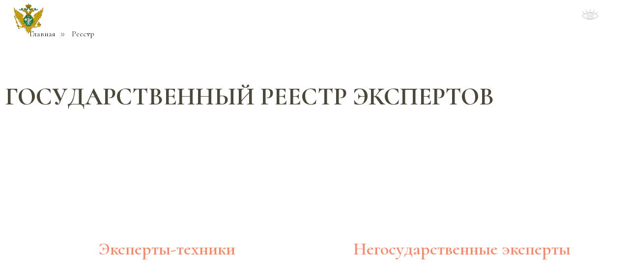

--- FILE ---
content_type: text/html; charset=UTF-8
request_url: https://minjust-expert54.ru/page40500543.html
body_size: 30032
content:
<!DOCTYPE html> <html> <head> <meta charset="utf-8" /> <meta http-equiv="Content-Type" content="text/html; charset=utf-8" /> <meta name="viewport" content="width=device-width, initial-scale=1.0" /> <!--metatextblock--> <title>Реестр Минюста России</title> <meta property="og:url" content="https://minjust-expert54.ru/page40500543.html" /> <meta property="og:title" content="Реестр Минюста России" /> <meta property="og:description" content="" /> <meta property="og:type" content="website" /> <meta property="og:image" content="https://static.tildacdn.com/tild3766-3431-4865-b663-613830643535/android-chrome-512x5.png" /> <link rel="canonical" href="https://minjust-expert54.ru/page40500543.html"> <!--/metatextblock--> <meta name="format-detection" content="telephone=no" /> <meta http-equiv="x-dns-prefetch-control" content="on"> <link rel="dns-prefetch" href="https://ws.tildacdn.com"> <link rel="dns-prefetch" href="https://static.tildacdn.com"> <link rel="shortcut icon" href="https://static.tildacdn.com/tild6230-6366-4934-b636-326232383937/favicon-32x32.png" type="image/x-icon" /> <!-- Assets --> <script src="https://neo.tildacdn.com/js/tilda-fallback-1.0.min.js" async charset="utf-8"></script> <link rel="stylesheet" href="https://static.tildacdn.com/css/tilda-grid-3.0.min.css" type="text/css" media="all" onerror="this.loaderr='y';"/> <link rel="stylesheet" href="https://static.tildacdn.com/ws/project7996437/tilda-blocks-page40500543.min.css?t=1762910485" type="text/css" media="all" onerror="this.loaderr='y';" /> <link rel="preconnect" href="https://fonts.gstatic.com"> <link href="https://fonts.googleapis.com/css2?family=Cormorant:wght@300;400;500;600;700&subset=latin,cyrillic" rel="stylesheet"> <link rel="stylesheet" href="https://static.tildacdn.com/css/tilda-animation-2.0.min.css" type="text/css" media="all" onerror="this.loaderr='y';" /> <link rel="stylesheet" href="https://static.tildacdn.com/css/tilda-cards-1.0.min.css" type="text/css" media="all" onerror="this.loaderr='y';" /> <link rel="stylesheet" href="https://static.tildacdn.com/css/tilda-menusub-1.0.min.css" type="text/css" media="print" onload="this.media='all';" onerror="this.loaderr='y';" /> <noscript><link rel="stylesheet" href="https://static.tildacdn.com/css/tilda-menusub-1.0.min.css" type="text/css" media="all" /></noscript> <link rel="stylesheet" href="https://static.tildacdn.com/css/tilda-menu-widgeticons-1.0.min.css" type="text/css" media="all" onerror="this.loaderr='y';" /> <link rel="stylesheet" href="https://static.tildacdn.com/css/tilda-forms-1.0.min.css" type="text/css" media="all" onerror="this.loaderr='y';" /> <link rel="stylesheet" href="https://static.tildacdn.com/css/tilda-popup-1.1.min.css" type="text/css" media="print" onload="this.media='all';" onerror="this.loaderr='y';" /> <noscript><link rel="stylesheet" href="https://static.tildacdn.com/css/tilda-popup-1.1.min.css" type="text/css" media="all" /></noscript> <link rel="stylesheet" href="https://static.tildacdn.com/css/fonts-tildasans.css" type="text/css" media="all" onerror="this.loaderr='y';" /> <script nomodule src="https://static.tildacdn.com/js/tilda-polyfill-1.0.min.js" charset="utf-8"></script> <script type="text/javascript">function t_onReady(func) {if(document.readyState!='loading') {func();} else {document.addEventListener('DOMContentLoaded',func);}}
function t_onFuncLoad(funcName,okFunc,time) {if(typeof window[funcName]==='function') {okFunc();} else {setTimeout(function() {t_onFuncLoad(funcName,okFunc,time);},(time||100));}}function t396_initialScale(t){var e=document.getElementById("rec"+t);if(e){var i=e.querySelector(".t396__artboard");if(i){window.tn_scale_initial_window_width||(window.tn_scale_initial_window_width=document.documentElement.clientWidth);var a=window.tn_scale_initial_window_width,r=[],n,l=i.getAttribute("data-artboard-screens");if(l){l=l.split(",");for(var o=0;o<l.length;o++)r[o]=parseInt(l[o],10)}else r=[320,480,640,960,1200];for(var o=0;o<r.length;o++){var d=r[o];a>=d&&(n=d)}var _="edit"===window.allrecords.getAttribute("data-tilda-mode"),c="center"===t396_getFieldValue(i,"valign",n,r),s="grid"===t396_getFieldValue(i,"upscale",n,r),w=t396_getFieldValue(i,"height_vh",n,r),g=t396_getFieldValue(i,"height",n,r),u=!!window.opr&&!!window.opr.addons||!!window.opera||-1!==navigator.userAgent.indexOf(" OPR/");if(!_&&c&&!s&&!w&&g&&!u){var h=parseFloat((a/n).toFixed(3)),f=[i,i.querySelector(".t396__carrier"),i.querySelector(".t396__filter")],v=Math.floor(parseInt(g,10)*h)+"px",p;i.style.setProperty("--initial-scale-height",v);for(var o=0;o<f.length;o++)f[o].style.setProperty("height","var(--initial-scale-height)");t396_scaleInitial__getElementsToScale(i).forEach((function(t){t.style.zoom=h}))}}}}function t396_scaleInitial__getElementsToScale(t){return t?Array.prototype.slice.call(t.children).filter((function(t){return t&&(t.classList.contains("t396__elem")||t.classList.contains("t396__group"))})):[]}function t396_getFieldValue(t,e,i,a){var r,n=a[a.length-1];if(!(r=i===n?t.getAttribute("data-artboard-"+e):t.getAttribute("data-artboard-"+e+"-res-"+i)))for(var l=0;l<a.length;l++){var o=a[l];if(!(o<=i)&&(r=o===n?t.getAttribute("data-artboard-"+e):t.getAttribute("data-artboard-"+e+"-res-"+o)))break}return r}window.TN_SCALE_INITIAL_VER="1.0",window.tn_scale_initial_window_width=null;</script> <script src="https://static.tildacdn.com/js/jquery-1.10.2.min.js" charset="utf-8" onerror="this.loaderr='y';"></script> <script src="https://static.tildacdn.com/js/tilda-scripts-3.0.min.js" charset="utf-8" defer onerror="this.loaderr='y';"></script> <script src="https://static.tildacdn.com/ws/project7996437/tilda-blocks-page40500543.min.js?t=1762910485" charset="utf-8" async onerror="this.loaderr='y';"></script> <script src="https://static.tildacdn.com/js/tilda-lazyload-1.0.min.js" charset="utf-8" async onerror="this.loaderr='y';"></script> <script src="https://static.tildacdn.com/js/tilda-animation-2.0.min.js" charset="utf-8" async onerror="this.loaderr='y';"></script> <script src="https://static.tildacdn.com/js/tilda-zero-1.1.min.js" charset="utf-8" async onerror="this.loaderr='y';"></script> <script src="https://static.tildacdn.com/js/tilda-cards-1.0.min.js" charset="utf-8" async onerror="this.loaderr='y';"></script> <script src="https://static.tildacdn.com/js/tilda-submenublocks-1.0.min.js" charset="utf-8" async onerror="this.loaderr='y';"></script> <script src="https://static.tildacdn.com/js/tilda-menusub-1.0.min.js" charset="utf-8" async onerror="this.loaderr='y';"></script> <script src="https://static.tildacdn.com/js/tilda-menu-1.0.min.js" charset="utf-8" async onerror="this.loaderr='y';"></script> <script src="https://static.tildacdn.com/js/tilda-menu-widgeticons-1.0.min.js" charset="utf-8" async onerror="this.loaderr='y';"></script> <script src="https://static.tildacdn.com/js/tilda-widget-positions-1.0.min.js" charset="utf-8" async onerror="this.loaderr='y';"></script> <script src="https://static.tildacdn.com/js/tilda-popup-1.0.min.js" charset="utf-8" async onerror="this.loaderr='y';"></script> <script src="https://static.tildacdn.com/js/tilda-forms-1.0.min.js" charset="utf-8" async onerror="this.loaderr='y';"></script> <script src="https://static.tildacdn.com/js/tilda-zero-forms-1.0.min.js" charset="utf-8" async onerror="this.loaderr='y';"></script> <script src="https://static.tildacdn.com/js/tilda-animation-sbs-1.0.min.js" charset="utf-8" async onerror="this.loaderr='y';"></script> <script src="https://static.tildacdn.com/js/tilda-zero-scale-1.0.min.js" charset="utf-8" async onerror="this.loaderr='y';"></script> <script src="https://static.tildacdn.com/js/tilda-skiplink-1.0.min.js" charset="utf-8" async onerror="this.loaderr='y';"></script> <script src="https://static.tildacdn.com/js/tilda-events-1.0.min.js" charset="utf-8" async onerror="this.loaderr='y';"></script> <script type="text/javascript">window.dataLayer=window.dataLayer||[];</script> <script type="text/javascript">(function() {if((/bot|google|yandex|baidu|bing|msn|duckduckbot|teoma|slurp|crawler|spider|robot|crawling|facebook/i.test(navigator.userAgent))===false&&typeof(sessionStorage)!='undefined'&&sessionStorage.getItem('visited')!=='y'&&document.visibilityState){var style=document.createElement('style');style.type='text/css';style.innerHTML='@media screen and (min-width: 980px) {.t-records {opacity: 0;}.t-records_animated {-webkit-transition: opacity ease-in-out .2s;-moz-transition: opacity ease-in-out .2s;-o-transition: opacity ease-in-out .2s;transition: opacity ease-in-out .2s;}.t-records.t-records_visible {opacity: 1;}}';document.getElementsByTagName('head')[0].appendChild(style);function t_setvisRecs(){var alr=document.querySelectorAll('.t-records');Array.prototype.forEach.call(alr,function(el) {el.classList.add("t-records_animated");});setTimeout(function() {Array.prototype.forEach.call(alr,function(el) {el.classList.add("t-records_visible");});sessionStorage.setItem("visited","y");},400);}
document.addEventListener('DOMContentLoaded',t_setvisRecs);}})();</script></head> <body class="t-body" style="margin:0;"> <!--allrecords--> <div id="allrecords" class="t-records" data-hook="blocks-collection-content-node" data-tilda-project-id="7996437" data-tilda-page-id="40500543" data-tilda-formskey="62e3a32d76d8b11f0e1eb3d917996437" data-tilda-cookie="no" data-tilda-lazy="yes" data-tilda-root-zone="com" data-tilda-project-country="RU"> <!--header--> <header id="t-header" class="t-records" data-hook="blocks-collection-content-node" data-tilda-project-id="7996437" data-tilda-page-id="40500550" data-tilda-formskey="62e3a32d76d8b11f0e1eb3d917996437" data-tilda-cookie="no" data-tilda-lazy="yes" data-tilda-root-zone="com" data-tilda-project-country="RU"> <div id="rec655167024" class="r t-rec t-screenmin-980px" style=" " data-animationappear="off" data-record-type="396" data-screen-min="980px"> <!-- T396 --> <style>#rec655167024 .t396__artboard {height:80px;}#rec655167024 .t396__filter {height:80px;}#rec655167024 .t396__carrier{height:80px;background-position:center center;background-attachment:scroll;background-size:cover;background-repeat:no-repeat;}@media screen and (max-width:1199px) {#rec655167024 .t396__artboard,#rec655167024 .t396__filter,#rec655167024 .t396__carrier {}#rec655167024 .t396__filter {}#rec655167024 .t396__carrier {background-attachment:scroll;}}@media screen and (max-width:959px) {#rec655167024 .t396__artboard,#rec655167024 .t396__filter,#rec655167024 .t396__carrier {}#rec655167024 .t396__filter {}#rec655167024 .t396__carrier {background-attachment:scroll;}}@media screen and (max-width:639px) {#rec655167024 .t396__artboard,#rec655167024 .t396__filter,#rec655167024 .t396__carrier {}#rec655167024 .t396__filter {}#rec655167024 .t396__carrier {background-attachment:scroll;}}@media screen and (max-width:479px) {#rec655167024 .t396__artboard,#rec655167024 .t396__filter,#rec655167024 .t396__carrier {}#rec655167024 .t396__filter {}#rec655167024 .t396__carrier {background-attachment:scroll;}}#rec655167024 .tn-elem[data-elem-id="1692353680871"]{z-index:2;top:calc(40px - 56px + -85px);left:calc(50% - 50% + 0px);width:100%;height:112%;}@media (min-width:1200px) {#rec655167024 .tn-elem.t396__elem--anim-hidden[data-elem-id="1692353680871"] {opacity:0;}}#rec655167024 .tn-elem[data-elem-id="1692353680871"] .tn-atom{background-color:#123d20;background-position:center center;border-color:transparent ;border-style:solid ;transition:background-color var(--t396-speedhover,0s) ease-in-out,color var(--t396-speedhover,0s) ease-in-out,border-color var(--t396-speedhover,0s) ease-in-out,box-shadow var(--t396-shadowshoverspeed,0.2s) ease-in-out;}@media screen and (max-width:1199px) {}@media screen and (max-width:959px) {}@media screen and (max-width:639px) {}@media screen and (max-width:479px) {}#rec655167024 .tn-elem[data-elem-id="1692353623062"]{color:#ffffff;z-index:3;top:21px;left:108px;width:434px;height:auto;}#rec655167024 .tn-elem[data-elem-id="1692353623062"] .tn-atom{color:#ffffff;font-size:24px;font-family:'Cormorant',Arial,sans-serif;line-height:1.55;font-weight:700;background-position:center center;border-color:transparent ;border-style:solid ;transition:background-color var(--t396-speedhover,0s) ease-in-out,color var(--t396-speedhover,0s) ease-in-out,border-color var(--t396-speedhover,0s) ease-in-out,box-shadow var(--t396-shadowshoverspeed,0.2s) ease-in-out;}@media screen and (max-width:1199px) {#rec655167024 .tn-elem[data-elem-id="1692353623062"] {top:11px;left:104px;width:223px;height:auto;}#rec655167024 .tn-elem[data-elem-id="1692353623062"] .tn-atom{font-size:20px;background-size:cover;}}@media screen and (max-width:959px) {}@media screen and (max-width:639px) {}@media screen and (max-width:479px) {}#rec655167024 .tn-elem[data-elem-id="1692353644838"]{z-index:4;top:7px;left:27px;width:62px;height:auto;}#rec655167024 .tn-elem[data-elem-id="1692353644838"] .tn-atom{background-position:center center;border-color:transparent ;border-style:solid ;transition:background-color var(--t396-speedhover,0s) ease-in-out,color var(--t396-speedhover,0s) ease-in-out,border-color var(--t396-speedhover,0s) ease-in-out,box-shadow var(--t396-shadowshoverspeed,0.2s) ease-in-out;}#rec655167024 .tn-elem[data-elem-id="1692353644838"] .tn-atom__img {}@media screen and (max-width:1199px) {}@media screen and (max-width:959px) {}@media screen and (max-width:639px) {}@media screen and (max-width:479px) {}#rec655167024 .tn-elem[data-elem-id="1692353842844"]{color:#ffffff;text-align:center;z-index:5;top:calc(40px - 17px + 3px);left:calc(100% - 113px + -729px);width:113px;height:34px;}#rec655167024 .tn-elem[data-elem-id="1692353842844"] .tn-atom{color:#ffffff;font-size:18px;font-family:'TildaSans',Arial,sans-serif;line-height:1.55;font-weight:300;border-radius:5px;background-position:center center;border-color:transparent ;border-style:solid ;--t396-speedhover:0.2s;transition:background-color var(--t396-speedhover,0s) ease-in-out,color var(--t396-speedhover,0s) ease-in-out,border-color var(--t396-speedhover,0s) ease-in-out,box-shadow var(--t396-shadowshoverspeed,0.2s) ease-in-out;}#rec655167024 .tn-elem[data-elem-id="1692353842844"] .tn-atom {-webkit-box-pack:center;-ms-flex-pack:center;justify-content:center;}@media (hover),(min-width:0\0) {#rec655167024 .tn-elem[data-elem-id="1692353842844"] .tn-atom:hover {}#rec655167024 .tn-elem[data-elem-id="1692353842844"] .tn-atom:hover {color:#afeb9f;}}@media screen and (max-width:1199px) {}@media screen and (max-width:959px) {}@media screen and (max-width:639px) {}@media screen and (max-width:479px) {}#rec655167024 .tn-elem[data-elem-id="1692353860337"]{color:#ffffff;text-align:center;z-index:6;top:calc(40px - 17px + 3px);left:calc(100% - 118px + -588px);width:118px;height:34px;}#rec655167024 .tn-elem[data-elem-id="1692353860337"] .tn-atom{color:#ffffff;font-size:18px;font-family:'TildaSans',Arial,sans-serif;line-height:1.55;font-weight:300;border-radius:5px;background-position:center center;border-color:transparent ;border-style:solid ;--t396-speedhover:0.2s;transition:background-color var(--t396-speedhover,0s) ease-in-out,color var(--t396-speedhover,0s) ease-in-out,border-color var(--t396-speedhover,0s) ease-in-out,box-shadow var(--t396-shadowshoverspeed,0.2s) ease-in-out;}#rec655167024 .tn-elem[data-elem-id="1692353860337"] .tn-atom {-webkit-box-pack:center;-ms-flex-pack:center;justify-content:center;}@media (hover),(min-width:0\0) {#rec655167024 .tn-elem[data-elem-id="1692353860337"] .tn-atom:hover {}#rec655167024 .tn-elem[data-elem-id="1692353860337"] .tn-atom:hover {color:#afeb9f;}}@media screen and (max-width:1199px) {}@media screen and (max-width:959px) {}@media screen and (max-width:639px) {}@media screen and (max-width:479px) {}#rec655167024 .tn-elem[data-elem-id="1692353875766"]{color:#ffffff;text-align:center;z-index:7;top:calc(40px - 17px + 3px);left:calc(100% - 76px + -389px);width:76px;height:34px;}#rec655167024 .tn-elem[data-elem-id="1692353875766"] .tn-atom{color:#ffffff;font-size:18px;font-family:'TildaSans',Arial,sans-serif;line-height:1.55;font-weight:300;border-radius:5px;background-position:center center;border-color:transparent ;border-style:solid ;--t396-speedhover:0.2s;transition:background-color var(--t396-speedhover,0s) ease-in-out,color var(--t396-speedhover,0s) ease-in-out,border-color var(--t396-speedhover,0s) ease-in-out,box-shadow var(--t396-shadowshoverspeed,0.2s) ease-in-out;}#rec655167024 .tn-elem[data-elem-id="1692353875766"] .tn-atom {-webkit-box-pack:center;-ms-flex-pack:center;justify-content:center;}@media (hover),(min-width:0\0) {#rec655167024 .tn-elem[data-elem-id="1692353875766"] .tn-atom:hover {}#rec655167024 .tn-elem[data-elem-id="1692353875766"] .tn-atom:hover {color:#afeb9f;}}@media screen and (max-width:1199px) {}@media screen and (max-width:959px) {}@media screen and (max-width:639px) {}@media screen and (max-width:479px) {}#rec655167024 .tn-elem[data-elem-id="1692353886539"]{color:#ffffff;text-align:center;z-index:8;top:calc(40px - 17px + 3px);left:calc(100% - 60px + -502px);width:60px;height:34px;}#rec655167024 .tn-elem[data-elem-id="1692353886539"] .tn-atom{color:#ffffff;font-size:18px;font-family:'TildaSans',Arial,sans-serif;line-height:1.55;font-weight:300;border-radius:5px;background-position:center center;border-color:transparent ;border-style:solid ;--t396-speedhover:0.2s;transition:background-color var(--t396-speedhover,0s) ease-in-out,color var(--t396-speedhover,0s) ease-in-out,border-color var(--t396-speedhover,0s) ease-in-out,box-shadow var(--t396-shadowshoverspeed,0.2s) ease-in-out;}#rec655167024 .tn-elem[data-elem-id="1692353886539"] .tn-atom {-webkit-box-pack:center;-ms-flex-pack:center;justify-content:center;}@media (hover),(min-width:0\0) {#rec655167024 .tn-elem[data-elem-id="1692353886539"] .tn-atom:hover {}#rec655167024 .tn-elem[data-elem-id="1692353886539"] .tn-atom:hover {color:#afeb9f;}}@media screen and (max-width:1199px) {}@media screen and (max-width:959px) {}@media screen and (max-width:639px) {}@media screen and (max-width:479px) {}#rec655167024 .tn-elem[data-elem-id="1692353803973"]{color:#ffffff;text-align:center;z-index:9;top:calc(40px - 17px + 3px);left:calc(100% - 126px + -232px);width:126px;height:34px;}#rec655167024 .tn-elem[data-elem-id="1692353803973"] .tn-atom{color:#ffffff;font-size:18px;font-family:'TildaSans',Arial,sans-serif;line-height:1.55;font-weight:300;border-radius:5px;background-position:center center;border-color:transparent ;border-style:solid ;--t396-speedhover:0.2s;transition:background-color var(--t396-speedhover,0s) ease-in-out,color var(--t396-speedhover,0s) ease-in-out,border-color var(--t396-speedhover,0s) ease-in-out,box-shadow var(--t396-shadowshoverspeed,0.2s) ease-in-out;}#rec655167024 .tn-elem[data-elem-id="1692353803973"] .tn-atom {-webkit-box-pack:center;-ms-flex-pack:center;justify-content:center;}@media (hover),(min-width:0\0) {#rec655167024 .tn-elem[data-elem-id="1692353803973"] .tn-atom:hover {}#rec655167024 .tn-elem[data-elem-id="1692353803973"] .tn-atom:hover {color:#afeb9f;}}@media screen and (max-width:1199px) {}@media screen and (max-width:959px) {}@media screen and (max-width:639px) {}@media screen and (max-width:479px) {}#rec655167024 .tn-elem[data-elem-id="1692697300756"]{z-index:10;top:calc(80px + -21px);left:calc(100% - 23px + -26px);width:23px;height:auto;}#rec655167024 .tn-elem[data-elem-id="1692697300756"] .tn-atom{opacity:0.55;background-position:center center;border-color:transparent ;border-style:solid ;transition:background-color var(--t396-speedhover,0s) ease-in-out,color var(--t396-speedhover,0s) ease-in-out,border-color var(--t396-speedhover,0s) ease-in-out,box-shadow var(--t396-shadowshoverspeed,0.2s) ease-in-out;}#rec655167024 .tn-elem[data-elem-id="1692697300756"] .tn-atom {-webkit-transform:rotate(45deg);-moz-transform:rotate(45deg);transform:rotate(45deg);}#rec655167024 .tn-elem[data-elem-id="1692697300756"] .tn-atom__img {}@media screen and (max-width:1199px) {}@media screen and (max-width:959px) {}@media screen and (max-width:639px) {}@media screen and (max-width:479px) {#rec655167024 .tn-elem[data-elem-id="1692697300756"] {top:calc(80px + 0px);left:calc(100% - 23px + 58px);width:30px;height:auto;}}</style> <div class='t396'> <div class="t396__artboard" data-artboard-recid="655167024" data-artboard-screens="320,480,640,960,1200" data-artboard-height="80" data-artboard-valign="center" data-artboard-upscale="grid"> <div class="t396__carrier" data-artboard-recid="655167024"></div> <div class="t396__filter" data-artboard-recid="655167024"></div> <div class='t396__elem tn-elem tn-elem__6551670241692353680871 ' data-elem-id='1692353680871' data-elem-type='shape' data-field-top-value="-85" data-field-left-value="0" data-field-height-value="112" data-field-width-value="100" data-field-axisy-value="center" data-field-axisx-value="center" data-field-container-value="window" data-field-topunits-value="px" data-field-leftunits-value="px" data-field-heightunits-value="%" data-field-widthunits-value="%" data-animate-sbs-event="scroll" data-animate-sbs-trg="1" data-animate-sbs-trgofst="0" data-animate-sbs-opts="[{'di':'0','mx':'0','my':'0','sx':'1','sy':'1','op':'1','ro':'0','bl':'0','fi':'','dd':'0'},{'di':'100','mx':0,'my':81,'sx':'1','sy':'1','op':'1','ro':'0','bl':'0','fi':'','dd':'0'}]"> <div class='tn-atom'> </div> </div> <div class='t396__elem tn-elem tn-elem__6551670241692353623062' data-elem-id='1692353623062' data-elem-type='text' data-field-top-value="21" data-field-left-value="108" data-field-width-value="434" data-field-axisy-value="top" data-field-axisx-value="left" data-field-container-value="window" data-field-topunits-value="px" data-field-leftunits-value="px" data-field-heightunits-value="" data-field-widthunits-value="px" data-field-fontsize-value="24" data-field-top-res-960-value="11" data-field-left-res-960-value="104" data-field-width-res-960-value="223" data-field-fontsize-res-960-value="20"> <div class='tn-atom'><a href="http://minjust-expert54.ru/"style="color: inherit">ФБУ Сибирский РЦСЭ Минюста России</a></div> </div> <div class='t396__elem tn-elem tn-elem__6551670241692353644838' data-elem-id='1692353644838' data-elem-type='image' data-field-top-value="7" data-field-left-value="27" data-field-width-value="62" data-field-axisy-value="top" data-field-axisx-value="left" data-field-container-value="window" data-field-topunits-value="px" data-field-leftunits-value="px" data-field-heightunits-value="" data-field-widthunits-value="px" data-field-filewidth-value="520" data-field-fileheight-value="540"> <a class='tn-atom' href="http://minjust-expert54.ru/"> <img class='tn-atom__img t-img' data-original='https://static.tildacdn.com/tild3662-6432-4939-b133-326532643161/Logo.svg'
src='https://static.tildacdn.com/tild3662-6432-4939-b133-326532643161/Logo.svg'
alt='' imgfield='tn_img_1692353644838'
/> </a> </div> <div class='t396__elem tn-elem tn-elem__6551670241692353842844' data-elem-id='1692353842844' data-elem-type='button' data-field-top-value="3" data-field-left-value="-729" data-field-height-value="34" data-field-width-value="113" data-field-axisy-value="center" data-field-axisx-value="right" data-field-container-value="window" data-field-topunits-value="px" data-field-leftunits-value="px" data-field-heightunits-value="px" data-field-widthunits-value="px" data-field-fontsize-value="18"> <a class='tn-atom' href="http://minjust-expert54.ru/#expertizy"> <div class='tn-atom__button-content'> <span>Экспертизы</span> </div> </a> </div> <div class='t396__elem tn-elem tn-elem__6551670241692353860337' data-elem-id='1692353860337' data-elem-type='button' data-field-top-value="3" data-field-left-value="-588" data-field-height-value="34" data-field-width-value="118" data-field-axisy-value="center" data-field-axisx-value="right" data-field-container-value="window" data-field-topunits-value="px" data-field-leftunits-value="px" data-field-heightunits-value="px" data-field-widthunits-value="px" data-field-fontsize-value="18"> <a class='tn-atom' href="http://minjust-expert54.ru/stoimost"> <div class='tn-atom__button-content'> <span>Прейскурант</span> </div> </a> </div> <div class='t396__elem tn-elem tn-elem__6551670241692353875766' data-elem-id='1692353875766' data-elem-type='button' data-field-top-value="3" data-field-left-value="-389" data-field-height-value="34" data-field-width-value="76" data-field-axisy-value="center" data-field-axisx-value="right" data-field-container-value="window" data-field-topunits-value="px" data-field-leftunits-value="px" data-field-heightunits-value="px" data-field-widthunits-value="px" data-field-fontsize-value="18"> <a class='tn-atom' href="http://minjust-expert54.ru/news"> <div class='tn-atom__button-content'> <span>Новости</span> </div> </a> </div> <div class='t396__elem tn-elem tn-elem__6551670241692353886539' data-elem-id='1692353886539' data-elem-type='button' data-field-top-value="3" data-field-left-value="-502" data-field-height-value="34" data-field-width-value="60" data-field-axisy-value="center" data-field-axisx-value="right" data-field-container-value="window" data-field-topunits-value="px" data-field-leftunits-value="px" data-field-heightunits-value="px" data-field-widthunits-value="px" data-field-fontsize-value="18"> <a class='tn-atom' href="#submenu:about"> <div class='tn-atom__button-content'> <span>О нас</span> </div> </a> </div> <div class='t396__elem tn-elem tn-elem__6551670241692353803973' data-elem-id='1692353803973' data-elem-type='button' data-field-top-value="3" data-field-left-value="-232" data-field-height-value="34" data-field-width-value="126" data-field-axisy-value="center" data-field-axisx-value="right" data-field-container-value="window" data-field-topunits-value="px" data-field-leftunits-value="px" data-field-heightunits-value="px" data-field-widthunits-value="px" data-field-fontsize-value="18"> <a class='tn-atom' href="#submenu:dop"> <div class='tn-atom__button-content'> <span>Дополнительно</span> </div> </a> </div> <div class='t396__elem tn-elem tn-elem__6551670241692697300756 t-animate' data-elem-id='1692697300756' data-elem-type='image' data-field-top-value="-21" data-field-left-value="-26" data-field-width-value="23" data-field-axisy-value="bottom" data-field-axisx-value="right" data-field-container-value="window" data-field-topunits-value="px" data-field-leftunits-value="px" data-field-heightunits-value="" data-field-widthunits-value="px" data-animate-style="fadeinright" data-animate-duration="1" data-animate-delay="0.4" data-animate-distance="100" data-animate-mobile="y" data-field-filewidth-value="17" data-field-fileheight-value="27" data-field-top-res-320-value="0" data-field-left-res-320-value="58" data-field-width-res-320-value="30" data-field-axisy-res-320-value="center" data-field-axisx-res-320-value="center"> <a class='tn-atom' href="#opensearch"> <img class='tn-atom__img t-img' data-original='https://static.tildacdn.com/tild3734-6435-4561-b937-643065303165/search.svg'
src='https://static.tildacdn.com/tild3734-6435-4561-b937-643065303165/search.svg'
alt='' imgfield='tn_img_1692697300756'
/> </a> </div> </div> </div> <script>t_onReady(function() {t_onFuncLoad('t396_init',function() {t396_init('655167024');});});</script> <!-- /T396 --> </div> <div id="rec655167025" class="r t-rec t-screenmax-980px" style=" " data-animationappear="off" data-record-type="131" data-screen-max="980px"> <!-- T123 --> <div class="t123"> <div class="t-container_100 "> <div class="t-width t-width_100 "> <!-- nominify begin --> <style>
.floating {
    width: 100%;
    position: fixed;
    top: 0;
    z-index: 9999;
}
</style> <script>
$(document).ready(function () {
    var blockMenuID = '#rec655167024';
    $(blockMenuID).addClass('floating');
});
</script> <!-- nominify end --> </div> </div> </div> </div> <div id="rec655167026" class="r t-rec" style=" " data-animationappear="off" data-record-type="794"> <!-- T794 --> <div class="t794" data-tooltip-hook="#submenu:about" data-tooltip-margin="" data-add-arrow="on"> <div class="t794__tooltip-menu"> <div class="t794__tooltip-menu-corner"></div> <div class="t794__content"> <ul class="t794__list" role="menu" aria-label=""> <li class="t794__list_item t-submenublocks__item t-name t-name_xs"> <a class="t794__typo t794__typo_655167026 t794__link t-name t-name_xs"
role="menuitem"
href="http://minjust-expert54.ru/#about"
style="color:#ffffff;font-size:17px;font-weight:400;font-family:'TildaSans';" data-menu-item-number="1">Кто мы?</a> </li> <li class="t794__list_item t-submenublocks__item t-name t-name_xs"> <a class="t794__typo t794__typo_655167026 t794__link t-name t-name_xs"
role="menuitem"
href="/vakansii"
style="color:#ffffff;font-size:17px;font-weight:400;font-family:'TildaSans';" data-menu-item-number="2">Вакансии</a> </li> <li class="t794__list_item t-submenublocks__item t-name t-name_xs"> <a class="t794__typo t794__typo_655167026 t794__link t-name t-name_xs"
role="menuitem"
href="/contacts"
style="color:#ffffff;font-size:17px;font-weight:400;font-family:'TildaSans';" data-menu-item-number="3">Контакты</a> </li> </ul> </div> </div> </div> <script>t_onReady(function() {t_onFuncLoad('t794_init',function() {t794_init('655167026');});});</script> <style>#rec655167026 .t794__tooltip-menu,a[data-tooltip-menu-id="655167026"] + .t794__tooltip-menu{background-color:#123d20;max-width:200px;}#rec655167026 .t794__content{background-color:#123d20;}#rec655167026 .t794__tooltip-menu-corner{background-color:#123d20;top:-6.5px;border-color:#eee;border-width:0;border-style:none;}@media screen and (max-width:980px){a[data-tooltip-menu-id="655167026"] + .t794__tooltip-menu{max-width:100%;}}</style> <style>#rec655167026 .t794__typo.t-active,a[data-tooltip-menu-id="655167026"] + .t794__tooltip-menu .t794__typo.t-active{color:#b8e0b1 !important;}</style> <style>#rec655167026 .t794__typo:not(.t-active):hover{color:#b8e0b1 !important;}</style> <style></style> </div> <div id="rec655167027" class="r t-rec" style=" " data-animationappear="off" data-record-type="794"> <!-- T794 --> <div class="t794" data-tooltip-hook="#submenu:dop" data-tooltip-margin="" data-add-arrow="on"> <div class="t794__tooltip-menu"> <div class="t794__tooltip-menu-corner"></div> <div class="t794__content"> <ul class="t794__list" role="menu" aria-label=""> <li class="t794__list_item t-submenublocks__item t-name t-name_xs"> <a class="t794__typo t794__typo_655167027 t794__link t-name t-name_xs"
role="menuitem"
href="https://minjust-expert54.ru/sotrudnichestvo#!/tab/655165677-1"
style="color:#ffffff;font-size:17px;font-weight:400;font-family:'TildaSans';" data-menu-item-number="1">Сотрудничество</a> </li> <li class="t794__list_item t-submenublocks__item t-name t-name_xs"> <a class="t794__typo t794__typo_655167027 t794__link t-name t-name_xs"
role="menuitem"
href="https://minjust-expert54.ru/sotrudnichestvo#!/tab/655165677-2"
style="color:#ffffff;font-size:17px;font-weight:400;font-family:'TildaSans';" data-menu-item-number="2">Сопровождение</a> </li> <li class="t794__list_item t-submenublocks__item t-name t-name_xs"> <a class="t794__typo t794__typo_655167027 t794__link t-name t-name_xs"
role="menuitem"
href="https://minjust-expert54.ru/sotrudnichestvo#!/tab/655165677-3"
style="color:#ffffff;font-size:17px;font-weight:400;font-family:'TildaSans';" data-menu-item-number="3">Добровольная сертификация</a> </li> </ul> </div> </div> </div> <script>t_onReady(function() {t_onFuncLoad('t794_init',function() {t794_init('655167027');});});</script> <style>#rec655167027 .t794__tooltip-menu,a[data-tooltip-menu-id="655167027"] + .t794__tooltip-menu{background-color:#123d20;max-width:200px;}#rec655167027 .t794__content{background-color:#123d20;}#rec655167027 .t794__tooltip-menu-corner{background-color:#123d20;top:-6.5px;border-color:#eee;border-width:0;border-style:none;}@media screen and (max-width:980px){a[data-tooltip-menu-id="655167027"] + .t794__tooltip-menu{max-width:100%;}}</style> <style>#rec655167027 .t794__typo.t-active,a[data-tooltip-menu-id="655167027"] + .t794__tooltip-menu .t794__typo.t-active{color:#b8e0b1 !important;}</style> <style>#rec655167027 .t794__typo:not(.t-active):hover{color:#b8e0b1 !important;}</style> <style></style> </div> <div id="rec655167028" class="r t-rec t-rec_pt_0 t-rec_pb_0 t-screenmax-980px" style="padding-top:0px;padding-bottom:0px; " data-animationappear="off" data-record-type="450" data-screen-max="980px"> <!-- t450 --> <div id="nav655167028marker"></div> <div class="t450__overlay"> <div class="t450__overlay_bg"
style="background-color:#3b3b3b; "> </div> </div> <div id="nav655167028" class="t450 " data-tooltip-hook="#menuopen"
style="max-width: 400px;background-color: #ffffff;"> <button type="button"
class="t450__close-button t450__close t450_opened "
style="background-color: #ffffff;" aria-label="Close menu"> <div class="t450__close_icon" style="color:#4f4f4f;"> <span></span> <span></span> <span></span> <span></span> </div> </button> <div class="t450__container t-align_left"> <div class="t450__top"> <div class="t450__logowrapper"> <a href="/"> <div class="t450__logo t-heading t-heading_xs" field="title"><div style="font-size: 22px;" data-customstyle="yes"><strong style="font-family: Cormorant; color: rgb(0, 140, 73);">ФБУ Сибирский РЦСЭ Минюста России</strong></div></div> </a> </div> <nav class="t450__menu"> <ul role="list" class="t450__list t-menu__list"> <li class="t450__list_item"> <a class="t-menu__link-item "
href="/" data-menu-submenu-hook="" data-menu-item-number="1">
Главная
</a> </li> <li class="t450__list_item"> <a class="t-menu__link-item "
href="http://minjust-expert54.ru/#expertizy" data-menu-submenu-hook="" data-menu-item-number="2">
Экспертизы
</a> </li> <li class="t450__list_item"> <a class="t-menu__link-item "
href="/stoimost" data-menu-submenu-hook="" data-menu-item-number="3">
Прейскурант
</a> </li> <li class="t450__list_item"> <a class="t-menu__link-item "
href="/news" data-menu-submenu-hook="" data-menu-item-number="4">
Новости
</a> </li> <li class="t450__list_item"> <a class="t-menu__link-item t450__link-item_submenu"
href=""
aria-expanded="false" role="button" data-menu-submenu-hook="link_sub5_655167028" data-menu-item-number="5">
О нас
</a> <div class="t-menusub" data-submenu-hook="link_sub5_655167028" data-submenu-margin="15px" data-add-submenu-arrow="on"> <div class="t-menusub__menu"> <div class="t-menusub__content"> <ul role="list" class="t-menusub__list"> <li class="t-menusub__list-item t-name t-name_xs"> <a class="t-menusub__link-item t-name t-name_xs"
href="http://minjust-expert54.ru/#about" data-menu-item-number="5">Кто мы?</a> </li> <li class="t-menusub__list-item t-name t-name_xs"> <a class="t-menusub__link-item t-name t-name_xs"
href="/vakansii" data-menu-item-number="5">Вакансии</a> </li> <li class="t-menusub__list-item t-name t-name_xs"> <a class="t-menusub__link-item t-name t-name_xs"
href="/contacts" data-menu-item-number="5">Контакты</a> </li> </ul> </div> </div> </div> </li> <li class="t450__list_item"> <a class="t-menu__link-item t450__link-item_submenu"
href=""
aria-expanded="false" role="button" data-menu-submenu-hook="link_sub6_655167028" data-menu-item-number="6">
Дополнительно
</a> <div class="t-menusub" data-submenu-hook="link_sub6_655167028" data-submenu-margin="15px" data-add-submenu-arrow="on"> <div class="t-menusub__menu"> <div class="t-menusub__content"> <ul role="list" class="t-menusub__list"> <li class="t-menusub__list-item t-name t-name_xs"> <a class="t-menusub__link-item t-name t-name_xs"
href="https://minjust-expert54.ru/sotrudnichestvo#!/tab/655165677-1" data-menu-item-number="6">Сотрудничество</a> </li> <li class="t-menusub__list-item t-name t-name_xs"> <a class="t-menusub__link-item t-name t-name_xs"
href="https://minjust-expert54.ru/sotrudnichestvo#!/tab/655165677-2" data-menu-item-number="6">Сопровождение</a> </li> </ul> </div> </div> </div> </li> </ul> </nav> </div> <div class="t450__rightside"> <div class="t450__rightcontainer"> <div class="t450__right_descr t-descr t-descr_xs" field="descr"><div style="font-size: 18px;" data-customstyle="yes"><a href="Tel:+73832160294" target="_blank" rel="noreferrer noopener nofollow" style="color: rgb(82, 82, 82); font-size: 20px;">☏ +7 (383) 216-02-94</a><br /><br /><a href="mailto:info@minjust-expert54.ru" target="_blank" rel="noreferrer noopener" style="color: rgb(82, 82, 82); font-size: 20px;">✉ info@minjust-expert54.ru</a></div></div> <div class="t450__right_descr t-descr t-descr_xs" field="descr2"><div style="font-size: 20px;" data-customstyle="yes"></div></div> </div> </div> </div> </div> <script>t_onReady(function() {var rec=document.querySelector('#rec655167028');if(!rec) return;rec.setAttribute('data-animationappear','off');rec.style.opacity=1;t_onFuncLoad('t450_initMenu',function() {t450_initMenu('655167028');});});</script> <style>#rec655167028 .t-menu__link-item{-webkit-transition:color 0.3s ease-in-out,opacity 0.3s ease-in-out;transition:color 0.3s ease-in-out,opacity 0.3s ease-in-out;position:relative;}#rec655167028 .t-menu__link-item:not(.t-active):not(.tooltipstered)::after{content:'';position:absolute;left:0;bottom:20%;opacity:0;width:100%;height:100%;border-bottom:1px solid #008c49;-webkit-box-shadow:inset 0px -1px 0px 0px #008c49;-moz-box-shadow:inset 0px -1px 0px 0px #008c49;box-shadow:inset 0px -1px 0px 0px #008c49;-webkit-transition:all 0.3s ease;transition:all 0.3s ease;pointer-events:none;}#rec655167028 .t-menu__link-item.t-active:not(.t978__menu-link){color:#008c49 !important;font-weight:600 !important;}#rec655167028 .t-menu__link-item:not(.t-active):not(.tooltipstered):hover{color:#008c49 !important;}#rec655167028 .t-menu__link-item:not(.t-active):not(.tooltipstered):focus-visible{color:#008c49 !important;}#rec655167028 .t-menu__link-item:not(.t-active):not(.tooltipstered):hover::after{opacity:1;bottom:-1px;}#rec655167028 .t-menu__link-item:not(.t-active):not(.tooltipstered):focus-visible::after{opacity:1;bottom:-1px;}@supports (overflow:-webkit-marquee) and (justify-content:inherit){#rec655167028 .t-menu__link-item,#rec655167028 .t-menu__link-item.t-active{opacity:1 !important;}}</style> <script>t_onReady(function() {setTimeout(function(){t_onFuncLoad('t_menusub_init',function() {t_menusub_init('655167028');});},500);});</script> <style>#rec655167028 .t-menusub__link-item{-webkit-transition:color 0.3s ease-in-out,opacity 0.3s ease-in-out;transition:color 0.3s ease-in-out,opacity 0.3s ease-in-out;}#rec655167028 .t-menusub__link-item.t-active{color:#125e3a !important;font-weight:600 !important;}#rec655167028 .t-menusub__link-item:not(.t-active):not(.tooltipstered):hover{color:#125e3a !important;}@supports (overflow:-webkit-marquee) and (justify-content:inherit){#rec655167028 .t-menusub__link-item,#rec655167028 .t-menusub__link-item.t-active{opacity:1 !important;}}@media screen and (max-width:980px){#rec655167028 .t-menusub__menu .t-menusub__link-item{color:#4f4f4f !important;}#rec655167028 .t-menusub__menu .t-menusub__link-item.t-active{color:#125e3a !important;}}@media screen and (min-width:981px){#rec655167028 .t-menusub__menu{background-color:#ffffff;max-width:250px;border-radius:5px;box-shadow:0px 0px 2px rgba(0,0,0,0);}}#rec655167028 .t-menusub__menu_top:after{border-top-color:#ffffff;}#rec655167028 .t-menusub__menu_bottom:after{border-bottom-color:#ffffff;}</style> <style> #rec655167028 a.t-menusub__link-item{font-size:15px;font-family:'TildaSans';font-weight:300;}</style> <style> #rec655167028 .t450__right_descr{font-weight:500;}</style> <style> #rec655167028 a.t-menu__link-item{font-size:19px;color:#4f4f4f;font-family:'TildaSans';font-weight:300;}</style> <style> #rec655167028 .t450__right_langs_lang a{color:#4f4f4f;font-family:'TildaSans';font-weight:300;}</style> </div> <div id="rec655167029" class="r t-rec t-rec_pt_0 t-rec_pb_30 t-screenmax-980px" style="padding-top:0px;padding-bottom:30px; " data-animationappear="off" data-record-type="396" data-screen-max="980px"> <!-- T396 --> <style>#rec655167029 .t396__artboard {height:10px;overflow:visible;}#rec655167029 .t396__filter {height:10px;background-image:-webkit-gradient( linear,left top,left bottom,from(rgba(255,255,255,0)),to(rgba(255,255,255,0)) );background-image:-webkit-linear-gradient(top,rgba(255,255,255,0),rgba(255,255,255,0));background-image:linear-gradient(to bottom,rgba(255,255,255,0),rgba(255,255,255,0));will-change:transform;}#rec655167029 .t396__carrier{height:10px;background-position:center bottom;background-attachment:scroll;background-size:cover;background-repeat:no-repeat;}@media screen and (max-width:1199px) {#rec655167029 .t396__artboard,#rec655167029 .t396__filter,#rec655167029 .t396__carrier {height:10px;}#rec655167029 .t396__filter{background-image:-webkit-gradient( linear,left top,left bottom,from(rgba(255,255,255,0)),to(rgba(255,255,255,0)) );background-image:-webkit-linear-gradient(top,rgba(255,255,255,0),rgba(255,255,255,0));background-image:linear-gradient(to bottom,rgba(255,255,255,0),rgba(255,255,255,0));background-color:unset;will-change:transform;}#rec655167029 .t396__carrier {background-position:center bottom;background-attachment:scroll;}}@media screen and (max-width:959px) {#rec655167029 .t396__artboard,#rec655167029 .t396__filter,#rec655167029 .t396__carrier {height:10px;}#rec655167029 .t396__filter {}#rec655167029 .t396__carrier {background-attachment:scroll;}}@media screen and (max-width:639px) {#rec655167029 .t396__artboard,#rec655167029 .t396__filter,#rec655167029 .t396__carrier {height:70px;}#rec655167029 .t396__filter {}#rec655167029 .t396__carrier {background-attachment:scroll;}}@media screen and (max-width:479px) {#rec655167029 .t396__artboard,#rec655167029 .t396__filter,#rec655167029 .t396__carrier {height:52px;}#rec655167029 .t396__filter{background-image:-webkit-gradient( linear,left top,left bottom,from(rgba(255,255,255,0)),to(rgba(255,255,255,0)) );background-image:-webkit-linear-gradient(top,rgba(255,255,255,0),rgba(255,255,255,0));background-image:linear-gradient(to bottom,rgba(255,255,255,0),rgba(255,255,255,0));background-color:unset;will-change:transform;}#rec655167029 .t396__carrier {background-position:center bottom;background-attachment:scroll;}}#rec655167029 .tn-elem[data-elem-id="1667477173064"]{z-index:3;top:-1px;left:-1258px;width:42px;height:2px;}@media (min-width:1200px) {#rec655167029 .tn-elem.t396__elem--anim-hidden[data-elem-id="1667477173064"] {opacity:0;}}#rec655167029 .tn-elem[data-elem-id="1667477173064"] .tn-atom{background-color:#b8b8b8;background-position:center center;border-color:transparent ;border-style:solid ;transition:background-color var(--t396-speedhover,0s) ease-in-out,color var(--t396-speedhover,0s) ease-in-out,border-color var(--t396-speedhover,0s) ease-in-out,box-shadow var(--t396-shadowshoverspeed,0.2s) ease-in-out;}@media screen and (max-width:1199px) {#rec655167029 .tn-elem[data-elem-id="1667477173064"] {}}@media screen and (max-width:959px) {#rec655167029 .tn-elem[data-elem-id="1667477173064"] {width:34px;height:2px;}}@media screen and (max-width:639px) {#rec655167029 .tn-elem[data-elem-id="1667477173064"] {height:4px;}}@media screen and (max-width:479px) {#rec655167029 .tn-elem[data-elem-id="1667477173064"] {width:27px;height:2px;}#rec655167029 .tn-elem[data-elem-id="1667477173064"] .tn-atom{background-color:#008c49;background-size:cover;}}#rec655167029 .tn-elem[data-elem-id="1667477173068"]{z-index:4;top:7px;left:-1258px;width:42px;height:2px;}#rec655167029 .tn-elem[data-elem-id="1667477173068"] .tn-atom{background-color:#b8b8b8;background-position:center center;border-color:transparent ;border-style:solid ;transition:background-color var(--t396-speedhover,0s) ease-in-out,color var(--t396-speedhover,0s) ease-in-out,border-color var(--t396-speedhover,0s) ease-in-out,box-shadow var(--t396-shadowshoverspeed,0.2s) ease-in-out;}@media screen and (max-width:1199px) {#rec655167029 .tn-elem[data-elem-id="1667477173068"] {}}@media screen and (max-width:959px) {#rec655167029 .tn-elem[data-elem-id="1667477173068"] {width:34px;height:2px;}}@media screen and (max-width:639px) {#rec655167029 .tn-elem[data-elem-id="1667477173068"] {height:4px;}}@media screen and (max-width:479px) {#rec655167029 .tn-elem[data-elem-id="1667477173068"] {width:27px;height:2px;}#rec655167029 .tn-elem[data-elem-id="1667477173068"] .tn-atom{background-color:#008c49;background-size:cover;}}#rec655167029 .tn-elem[data-elem-id="1667477173072"]{z-index:5;top:17px;left:-1258px;width:42px;height:2px;}@media (min-width:1200px) {#rec655167029 .tn-elem.t396__elem--anim-hidden[data-elem-id="1667477173072"] {opacity:0;}}#rec655167029 .tn-elem[data-elem-id="1667477173072"] .tn-atom{background-color:#b8b8b8;background-position:center center;border-color:transparent ;border-style:solid ;transition:background-color var(--t396-speedhover,0s) ease-in-out,color var(--t396-speedhover,0s) ease-in-out,border-color var(--t396-speedhover,0s) ease-in-out,box-shadow var(--t396-shadowshoverspeed,0.2s) ease-in-out;}@media screen and (max-width:1199px) {#rec655167029 .tn-elem[data-elem-id="1667477173072"] {}}@media screen and (max-width:959px) {#rec655167029 .tn-elem[data-elem-id="1667477173072"] {width:34px;height:2px;}}@media screen and (max-width:639px) {#rec655167029 .tn-elem[data-elem-id="1667477173072"] {height:4px;}}@media screen and (max-width:479px) {#rec655167029 .tn-elem[data-elem-id="1667477173072"] {width:27px;height:2px;}#rec655167029 .tn-elem[data-elem-id="1667477173072"] .tn-atom{background-color:#008c49;background-size:cover;}}#rec655167029 .tn-elem[data-elem-id="1667477173077"]{z-index:6;top:8px;left:-1256px;width:45px;height:28px;}#rec655167029 .tn-elem[data-elem-id="1667477173077"] .tn-atom{background-position:center center;border-color:transparent ;border-style:solid ;transition:background-color var(--t396-speedhover,0s) ease-in-out,color var(--t396-speedhover,0s) ease-in-out,border-color var(--t396-speedhover,0s) ease-in-out,box-shadow var(--t396-shadowshoverspeed,0.2s) ease-in-out;}@media screen and (max-width:1199px) {#rec655167029 .tn-elem[data-elem-id="1667477173077"] {}}@media screen and (max-width:959px) {#rec655167029 .tn-elem[data-elem-id="1667477173077"] {width:46px;height:17px;}}@media screen and (max-width:639px) {#rec655167029 .tn-elem[data-elem-id="1667477173077"] {}}@media screen and (max-width:479px) {#rec655167029 .tn-elem[data-elem-id="1667477173077"] {width:46px;height:32px;}}#rec655167029 .tn-elem[data-elem-id="1667828589189"]{z-index:2;top:0px;left:0px;width:100%;height:100px;}#rec655167029 .tn-elem[data-elem-id="1667828589189"] .tn-atom{background-color:#ffffff;background-position:center center;border-color:transparent ;border-style:solid ;box-shadow:0px 5px 15px 0px rgba(46,46,46,0.1);transition:background-color var(--t396-speedhover,0s) ease-in-out,color var(--t396-speedhover,0s) ease-in-out,border-color var(--t396-speedhover,0s) ease-in-out,box-shadow var(--t396-shadowshoverspeed,0.2s) ease-in-out;}@media screen and (max-width:1199px) {}@media screen and (max-width:959px) {}@media screen and (max-width:639px) {}@media screen and (max-width:479px) {#rec655167029 .tn-elem[data-elem-id="1667828589189"] {top:0px;left:1px;width:100%;height:52px;}#rec655167029 .tn-elem[data-elem-id="1667828589189"] .tn-atom {background-size:cover;box-shadow:0px 5px 10px 0px rgba(46,46,46,0.1);}}#rec655167029 .tn-elem[data-elem-id="1604324254933"]{z-index:7;top:calc(5px - 0px + 44px);left:15px;width:82px;height:auto;}#rec655167029 .tn-elem[data-elem-id="1604324254933"] .tn-atom{background-position:center center;border-color:transparent ;border-style:solid ;transition:background-color var(--t396-speedhover,0s) ease-in-out,color var(--t396-speedhover,0s) ease-in-out,border-color var(--t396-speedhover,0s) ease-in-out,box-shadow var(--t396-shadowshoverspeed,0.2s) ease-in-out;}#rec655167029 .tn-elem[data-elem-id="1604324254933"] .tn-atom__img {}@media screen and (max-width:1199px) {#rec655167029 .tn-elem[data-elem-id="1604324254933"] {top:calc(5px - 0px + 64px);left:6px;width:98px;height:auto;}}@media screen and (max-width:959px) {#rec655167029 .tn-elem[data-elem-id="1604324254933"] {top:calc(5px - 0px + 49px);left:3px;width:83px;height:auto;}}@media screen and (max-width:639px) {#rec655167029 .tn-elem[data-elem-id="1604324254933"] {top:calc(5px - 0px + -9px);left:17px;width:35px;height:auto;}}@media screen and (max-width:479px) {#rec655167029 .tn-elem[data-elem-id="1604324254933"] {top:calc(5px - 0px + 0px);left:6px;width:38px;height:auto;}}#rec655167029 .tn-elem[data-elem-id="1667751794630"]{color:#008c49;z-index:8;top:calc(5px - 0px + 47px);left:120px;width:236px;height:auto;}#rec655167029 .tn-elem[data-elem-id="1667751794630"] .tn-atom{color:#008c49;font-size:20px;font-family:'Cormorant',Arial,sans-serif;line-height:1.55;font-weight:700;text-transform:uppercase;background-position:center center;border-color:transparent ;border-style:solid ;transition:background-color var(--t396-speedhover,0s) ease-in-out,color var(--t396-speedhover,0s) ease-in-out,border-color var(--t396-speedhover,0s) ease-in-out,box-shadow var(--t396-shadowshoverspeed,0.2s) ease-in-out;}@media screen and (max-width:1199px) {}@media screen and (max-width:959px) {}@media screen and (max-width:639px) {}@media screen and (max-width:479px) {#rec655167029 .tn-elem[data-elem-id="1667751794630"] {top:calc(5px - 0px + 1px);left:47px;width:109px;height:auto;}#rec655167029 .tn-elem[data-elem-id="1667751794630"] .tn-atom{font-size:10px;line-height:1.15;background-size:cover;}}#rec655167029 .tn-elem[data-elem-id="1669164800676"]{z-index:9;top:calc(10px + 60px);left:-220px;width:35px;height:auto;}#rec655167029 .tn-elem[data-elem-id="1669164800676"] .tn-atom{opacity:0.55;background-position:center center;border-color:transparent ;border-style:solid ;transition:background-color var(--t396-speedhover,0s) ease-in-out,color var(--t396-speedhover,0s) ease-in-out,border-color var(--t396-speedhover,0s) ease-in-out,box-shadow var(--t396-shadowshoverspeed,0.2s) ease-in-out;}#rec655167029 .tn-elem[data-elem-id="1669164800676"] .tn-atom__img {}@media screen and (max-width:1199px) {#rec655167029 .tn-elem[data-elem-id="1669164800676"] {top:calc(10px + -105px);left:33px;height:auto;}}@media screen and (max-width:959px) {}@media screen and (max-width:639px) {}@media screen and (max-width:479px) {#rec655167029 .tn-elem[data-elem-id="1669164800676"] {top:calc(10px + 1px);left:19px;width:33px;height:auto;}}#rec655167029 .tn-elem[data-elem-id="1669164800683"]{z-index:10;top:calc(10px + 5px);left:-218px;width:30px;height:auto;}#rec655167029 .tn-elem[data-elem-id="1669164800683"] .tn-atom{opacity:0.55;background-position:center center;border-color:transparent ;border-style:solid ;transition:background-color var(--t396-speedhover,0s) ease-in-out,color var(--t396-speedhover,0s) ease-in-out,border-color var(--t396-speedhover,0s) ease-in-out,box-shadow var(--t396-shadowshoverspeed,0.2s) ease-in-out;}#rec655167029 .tn-elem[data-elem-id="1669164800683"] .tn-atom__img {}@media screen and (max-width:1199px) {}@media screen and (max-width:959px) {}@media screen and (max-width:639px) {}@media screen and (max-width:479px) {#rec655167029 .tn-elem[data-elem-id="1669164800683"] {top:calc(10px + -75px);left:-20px;width:28px;height:auto;}}#rec655167029 .tn-elem[data-elem-id="1669164800690"]{z-index:11;top:calc(10px + -64px);left:-219px;width:32px;height:auto;}#rec655167029 .tn-elem[data-elem-id="1669164800690"] .tn-atom{opacity:0.55;background-position:center center;border-color:transparent ;border-style:solid ;transition:background-color var(--t396-speedhover,0s) ease-in-out,color var(--t396-speedhover,0s) ease-in-out,border-color var(--t396-speedhover,0s) ease-in-out,box-shadow var(--t396-shadowshoverspeed,0.2s) ease-in-out;}#rec655167029 .tn-elem[data-elem-id="1669164800690"] .tn-atom__img {}@media screen and (max-width:1199px) {}@media screen and (max-width:959px) {}@media screen and (max-width:639px) {}@media screen and (max-width:479px) {#rec655167029 .tn-elem[data-elem-id="1669164800690"] {top:calc(10px + 0px);left:58px;width:30px;height:auto;}}</style> <div class='t396'> <div class="t396__artboard" data-artboard-recid="655167029" data-artboard-screens="320,480,640,960,1200" data-artboard-height="10" data-artboard-valign="center" data-artboard-upscale="grid" data-artboard-ovrflw="visible" data-artboard-height-res-320="52" data-artboard-upscale-res-320="grid" data-artboard-height-res-480="70" data-artboard-height-res-640="10" data-artboard-height-res-960="10" data-artboard-upscale-res-960="grid"> <div class="t396__carrier" data-artboard-recid="655167029"></div> <div class="t396__filter" data-artboard-recid="655167029"></div> <div class='t396__elem tn-elem tn-elem__6551670291667477173064 ' data-elem-id='1667477173064' data-elem-type='shape' data-field-top-value="20" data-field-left-value="-49" data-field-height-value="2" data-field-width-value="42" data-field-axisy-value="center" data-field-axisx-value="right" data-field-container-value="window" data-field-topunits-value="px" data-field-leftunits-value="px" data-field-heightunits-value="px" data-field-widthunits-value="px" data-animate-sbs-event="hover" data-animate-sbs-trgels="1667477173077" data-animate-sbs-opts="[{'ti':'0','mx':'0','my':'0','sx':'1','sy':'1','op':'1','ro':'0','bl':'0','ea':'','dt':'0'},{'ti':300,'mx':0,'my':-5,'sx':'1','sy':'1','op':'1','ro':'0','bl':'0','ea':'','dt':'0'}]" data-field-top-res-320-value="-7" data-field-left-res-320-value="-11" data-field-height-res-320-value="2" data-field-width-res-320-value="27" data-field-top-res-480-value="-20" data-field-left-res-480-value="-24" data-field-height-res-480-value="4" data-field-top-res-640-value="126" data-field-left-res-640-value="-15" data-field-height-res-640-value="2" data-field-width-res-640-value="34" data-field-top-res-960-value="128" data-field-left-res-960-value="-12"> <div class='tn-atom'> </div> </div> <div class='t396__elem tn-elem tn-elem__6551670291667477173068' data-elem-id='1667477173068' data-elem-type='shape' data-field-top-value="28" data-field-left-value="-49" data-field-height-value="2" data-field-width-value="42" data-field-axisy-value="center" data-field-axisx-value="right" data-field-container-value="window" data-field-topunits-value="px" data-field-leftunits-value="px" data-field-heightunits-value="px" data-field-widthunits-value="px" data-field-top-res-320-value="0" data-field-left-res-320-value="-11" data-field-height-res-320-value="2" data-field-width-res-320-value="27" data-field-top-res-480-value="-9" data-field-left-res-480-value="-24" data-field-height-res-480-value="4" data-field-top-res-640-value="133" data-field-left-res-640-value="-15" data-field-height-res-640-value="2" data-field-width-res-640-value="34" data-field-top-res-960-value="141" data-field-left-res-960-value="-12"> <div class='tn-atom'> </div> </div> <div class='t396__elem tn-elem tn-elem__6551670291667477173072 ' data-elem-id='1667477173072' data-elem-type='shape' data-field-top-value="38" data-field-left-value="-49" data-field-height-value="2" data-field-width-value="42" data-field-axisy-value="center" data-field-axisx-value="right" data-field-container-value="window" data-field-topunits-value="px" data-field-leftunits-value="px" data-field-heightunits-value="px" data-field-widthunits-value="px" data-animate-sbs-event="hover" data-animate-sbs-trgels="1667477173077" data-animate-sbs-opts="[{'ti':'0','mx':'0','my':'0','sx':'1','sy':'1','op':'1','ro':'0','bl':'0','ea':'','dt':'0'},{'ti':300,'mx':'0','my':5,'sx':'1','sy':'1','op':'1','ro':'0','bl':'0','ea':'','dt':'0'}]" data-field-top-res-320-value="7" data-field-left-res-320-value="-11" data-field-height-res-320-value="2" data-field-width-res-320-value="27" data-field-top-res-480-value="2" data-field-left-res-480-value="-24" data-field-height-res-480-value="4" data-field-top-res-640-value="139" data-field-left-res-640-value="-15" data-field-height-res-640-value="2" data-field-width-res-640-value="34" data-field-top-res-960-value="154" data-field-left-res-960-value="-12"> <div class='tn-atom'> </div> </div> <div class='t396__elem tn-elem zero_menu_btn tn-elem__6551670291667477173077' data-elem-id='1667477173077' data-elem-type='shape' data-field-top-value="29" data-field-left-value="-47" data-field-height-value="28" data-field-width-value="45" data-field-axisy-value="center" data-field-axisx-value="right" data-field-container-value="window" data-field-topunits-value="px" data-field-leftunits-value="px" data-field-heightunits-value="px" data-field-widthunits-value="px" data-field-top-res-320-value="1" data-field-left-res-320-value="-1" data-field-height-res-320-value="32" data-field-width-res-320-value="46" data-field-top-res-480-value="6px" data-field-left-res-480-value="-9px" data-field-top-res-640-value="134" data-field-left-res-640-value="-7" data-field-height-res-640-value="17" data-field-width-res-640-value="46" data-field-top-res-960-value="141" data-field-left-res-960-value="-10"> <a class='tn-atom' href="#menuopen"> </a> </div> <div class='t396__elem tn-elem tn-elem__6551670291667828589189' data-elem-id='1667828589189' data-elem-type='shape' data-field-top-value="0" data-field-left-value="0" data-field-height-value="100" data-field-width-value="100" data-field-axisy-value="top" data-field-axisx-value="left" data-field-container-value="window" data-field-topunits-value="px" data-field-leftunits-value="px" data-field-heightunits-value="px" data-field-widthunits-value="%" data-field-top-res-320-value="0" data-field-left-res-320-value="1" data-field-height-res-320-value="52" data-field-width-res-320-value="100" data-field-axisx-res-320-value="center" data-field-container-res-320-value="window"> <div class='tn-atom'> </div> </div> <div class='t396__elem tn-elem tn-elem__6551670291604324254933' data-elem-id='1604324254933' data-elem-type='image' data-field-top-value="44" data-field-left-value="15" data-field-width-value="82" data-field-axisy-value="center" data-field-axisx-value="left" data-field-container-value="window" data-field-topunits-value="px" data-field-leftunits-value="px" data-field-heightunits-value="" data-field-widthunits-value="px" data-field-filewidth-value="520" data-field-fileheight-value="540" data-field-top-res-320-value="0" data-field-left-res-320-value="6" data-field-width-res-320-value="38" data-field-top-res-480-value="-9" data-field-left-res-480-value="17" data-field-width-res-480-value="35" data-field-top-res-640-value="49" data-field-left-res-640-value="3" data-field-width-res-640-value="83" data-field-top-res-960-value="64" data-field-left-res-960-value="6" data-field-width-res-960-value="98"> <a class='tn-atom' href="http://minjust-expert54.ru/"> <img class='tn-atom__img t-img' data-original='https://static.tildacdn.com/tild3530-6166-4734-a534-636632643530/Logo.svg'
src='https://static.tildacdn.com/tild3530-6166-4734-a534-636632643530/Logo.svg'
alt='Главная страница' imgfield='tn_img_1604324254933'
/> </a> </div> <div class='t396__elem tn-elem tn-elem__6551670291667751794630' data-elem-id='1667751794630' data-elem-type='text' data-field-top-value="47" data-field-left-value="120" data-field-width-value="236" data-field-axisy-value="center" data-field-axisx-value="left" data-field-container-value="window" data-field-topunits-value="px" data-field-leftunits-value="px" data-field-heightunits-value="" data-field-widthunits-value="px" data-field-fontsize-value="20" data-field-top-res-320-value="1" data-field-left-res-320-value="47" data-field-width-res-320-value="109" data-field-axisx-res-320-value="left" data-field-fontsize-res-320-value="10"> <div class='tn-atom'><a href="http://minjust-expert54.ru/"style="color: inherit">ФБУ СИБИРСКИЙ РЦСЭ Минюста России</a></div> </div> <div class='t396__elem tn-elem tn-elem__6551670291669164800676 t-animate' data-elem-id='1669164800676' data-elem-type='image' data-field-top-value="60" data-field-left-value="-220" data-field-width-value="35" data-field-axisy-value="bottom" data-field-axisx-value="left" data-field-container-value="window" data-field-topunits-value="px" data-field-leftunits-value="px" data-field-heightunits-value="" data-field-widthunits-value="px" data-animate-style="fadeinright" data-animate-duration="1" data-animate-delay="0.2" data-animate-distance="100" data-animate-mobile="y" data-field-filewidth-value="512" data-field-fileheight-value="512" data-field-top-res-320-value="1" data-field-left-res-320-value="19" data-field-width-res-320-value="33" data-field-axisy-res-320-value="center" data-field-axisx-res-320-value="center" data-field-top-res-960-value="-105" data-field-left-res-960-value="33"> <a class='tn-atom' href="Mailto:info@minjust-expert54.ru" target="_blank"> <img class='tn-atom__img t-img' data-original='https://static.tildacdn.com/tild3237-3862-4163-a333-633066323539/3095582.png'
src='https://thb.tildacdn.com/tild3237-3862-4163-a333-633066323539/-/resize/20x/3095582.png'
alt='' imgfield='tn_img_1669164800676'
/> </a> </div> <div class='t396__elem tn-elem tn-elem__6551670291669164800683 t-animate' data-elem-id='1669164800683' data-elem-type='image' data-field-top-value="5" data-field-left-value="-218" data-field-width-value="30" data-field-axisy-value="bottom" data-field-axisx-value="left" data-field-container-value="window" data-field-topunits-value="px" data-field-leftunits-value="px" data-field-heightunits-value="" data-field-widthunits-value="px" data-animate-style="fadeinright" data-animate-duration="1" data-animate-distance="100" data-animate-mobile="y" data-field-filewidth-value="512" data-field-fileheight-value="512" data-field-top-res-320-value="-75" data-field-left-res-320-value="-20" data-field-width-res-320-value="28" data-field-axisy-res-320-value="center" data-field-axisx-res-320-value="center"> <a class='tn-atom' href="Tel:+73832160294" target="_blank"> <img class='tn-atom__img t-img' data-original='https://static.tildacdn.com/tild3236-6266-4364-b563-346363353537/7610921.png'
src='https://thb.tildacdn.com/tild3236-6266-4364-b563-346363353537/-/resize/20x/7610921.png'
alt='' imgfield='tn_img_1669164800683'
/> </a> </div> <div class='t396__elem tn-elem tn-elem__6551670291669164800690 t-animate' data-elem-id='1669164800690' data-elem-type='image' data-field-top-value="-64" data-field-left-value="-219" data-field-width-value="32" data-field-axisy-value="bottom" data-field-axisx-value="left" data-field-container-value="window" data-field-topunits-value="px" data-field-leftunits-value="px" data-field-heightunits-value="" data-field-widthunits-value="px" data-animate-style="fadeinright" data-animate-duration="1" data-animate-delay="0.4" data-animate-distance="100" data-animate-mobile="y" data-field-filewidth-value="512" data-field-fileheight-value="512" data-field-top-res-320-value="0" data-field-left-res-320-value="58" data-field-width-res-320-value="30" data-field-axisy-res-320-value="center" data-field-axisx-res-320-value="center"> <a class='tn-atom' href="#opensearch"> <img class='tn-atom__img t-img' data-original='https://static.tildacdn.com/tild6535-6561-4832-b537-376565653938/4197846.png'
src='https://thb.tildacdn.com/tild6535-6561-4832-b537-376565653938/-/resize/20x/4197846.png'
alt='' imgfield='tn_img_1669164800690'
/> </a> </div> </div> </div> <script>t_onReady(function() {t_onFuncLoad('t396_init',function() {t396_init('655167029');});});</script> <!-- /T396 --> </div> <div id="rec655167030" class="r t-rec t-screenmax-980px" style=" " data-animationappear="off" data-record-type="131" data-screen-max="980px"> <!-- T123 --> <div class="t123"> <div class="t-container_100 "> <div class="t-width t-width_100 "> <!-- nominify begin --> <style>
.floating {
    width: 100%;
    position: fixed;
    top: 0;
    z-index: 9999;
}
</style> <script>
$(document).ready(function () {
    var blockMenuID = '#rec655167029';
    $(blockMenuID).addClass('floating');
});
</script> <!-- nominify end --> </div> </div> </div> </div> <div id="rec655167031" class="r t-rec" style=" " data-animationappear="off" data-record-type="985"> <!--tsearch-widget---> <!-- @classes: t-name t-name_xs t-descr t-descr_xs t-text t-input --> <div class="t985" data-search-showby="10" data-search-hook="#opensearch"> <div class="t985__overlay t-search-widget__overlay"> <div class="t985__widgetheader t-search-widget__header"> <div class="t985__inputcontainer t-container"> <div class="t-search-widget__inputcontainer t-col t-col_8 t-prefix_2"> <div class="t985__blockinput t-search-widget__blockinput" style=" "> <input type="text" class="t985__input t-search-widget__input t-input" placeholder="Поиск" data-search-target="all" style=""> <svg role="presentation" class="t985__search-icon t-search-widget__search-icon" width="30" height="30" viewBox="0 0 30 30" fill="none" xmlns="http://www.w3.org/2000/svg"> <circle r="7.93388" transform="matrix(0.715639 0.698471 -0.715639 0.698471 18.5859 11.7816)" stroke-width="1.0" stroke="#b6b6b6"/> <line y1="-0.5" x2="9.17531" y2="-0.5" transform="matrix(-0.715635 0.698474 -0.715635 -0.698474 12.75 16.9609)" stroke-width="1.0" stroke="#b6b6b6"/> </svg> <div class="t985__loading-icon t-search-widget__loading"> <svg role="presentation" width="24" height="24" viewBox="0 0 24 24" fill="none" xmlns="http://www.w3.org/2000/svg"> <path d="M5.12544 3.27734C2.57644 5.34 0.75 8.49358 0.75 12.028C0.75 17.3825 4.49041 21.8634 9.50089 23.0004" stroke="#b6b6b6"/> <path d="M2 2.02734L5.75038 2.65241L5.12532 6.40279" stroke="#b6b6b6"/> <path d="M18.8785 20.5C21.4275 18.4373 23.2539 15.2838 23.2539 11.7493C23.2539 6.39481 19.5135 1.91392 14.503 0.776984" stroke="#b6b6b6"/> <path d="M22.0039 21.75L18.2534 21.1249L18.8785 17.3746" stroke="#b6b6b6"/> </svg> </div> <div class="t985__clear-icon t-search-widget__clear-icon"> <svg role="presentation" width="12" height="12" viewBox="0 0 12 12" fill="none" xmlns="http://www.w3.org/2000/svg"> <path d="M1.00004 10.9659L10.9999 0.999962" stroke="#565656"/> <path d="M10.9883 10.9986L1.00214 1.02924" stroke="#565656"/> </svg> </div> </div> </div> <div class="t985__close-icon t-search-widget__close-icon"> <svg role="presentation" width="28" height="28" viewBox="0 0 28 28" fill="none" xmlns="http://www.w3.org/2000/svg"> <path d="M0.754014 27.4806L27.0009 1.32294" stroke="black"/> <path d="M26.9688 27.5665L0.757956 1.39984" stroke="black"/> </svg> </div> </div> </div> </div> </div> <script>t_onReady(function() {var tildaSearchWidgetJs='https://static.tildacdn.com/js/tilda-searchwidget-';if(!document.querySelector('script[src^="https://search.tildacdn.com/static/tilda-searchwidget-"]')&&!document.querySelector('script[src^="' + tildaSearchWidgetJs + '"]')) {var script=document.createElement('script');script.src=tildaSearchWidgetJs + '1.0.min.js';script.type='text/javascript';document.body.appendChild(script);}
var tildaSearchWidgetCss='https://static.tildacdn.com/css/tilda-searchwidget-';if(!document.querySelector('link[href^="https://search.tildacdn.com/static/tilda-searchwidget-"]')&&!document.querySelector('link[href^="' + tildaSearchWidgetCss + '"]')) {var link=document.createElement('link');link.href=tildaSearchWidgetCss + '1.0.min.css';link.rel='stylesheet';link.media='screen';document.body.appendChild(link);}});</script> <style>@media screen and (max-width:960px){#rec655167031 .t985__search-widget-icon{width:40px;height:40px;}#rec655167031 .t985__search-widget-icon svg{width:40px;height:40px;}}</style> <style>@media screen and (max-width:960px){.t985__search-widget-button{top:10px !important;}}</style> <!--/tsearch-widget---> </div> </header> <!--/header--> <div id="rec655166891" class="r t-rec t-rec_pt_60 t-rec_pb_15" style="padding-top:60px;padding-bottom:15px; " data-animationappear="off" data-record-type="758"> <!-- t758 --> <div class="t758"> <div class="t-container"> <div class="t758__col t-col t-col_12 "> <div class="t758__wrapper t-align_left"> <ul class="t758__list"> <li class="t758__list_item"> <div class="t758__link-item__wrapper"> <a class="t-menu__link-item " href="/">
Главная
</a> </div> <span class="t758__breadcrumb-divider">»</span> </li> <li class="t758__list_item"> <div class="t758__link-item__wrapper"><div class="t-menu__link-item t758__link-item_active">Реестр</div></div> </li> </ul> </div> </div> </div> </div> <style>#rec655166891 .t758__breadcrumb-divider{color:#858585;}#rec655166891 .t758 .t-menu__link-item{-webkit-transition:color 0.3s ease-in-out,opacity 0.3s ease-in-out;transition:color 0.3s ease-in-out,opacity 0.3s ease-in-out;}#rec655166891 .t758 .t-menu__link-item:hover{color:#9e9e9e !important;}#rec655166891 .t758 .t-menu__link-item:focus-visible{color:#9e9e9e !important;}</style> <style> #rec655166891 .t758__link-item__wrapper .t-menu__link-item{font-weight:300;}</style> <style> #rec655166891 .t758__breadcrumb-divider{font-weight:300;}</style> </div> <div id="rec655166892" class="r t-rec" style=" " data-animationappear="off" data-record-type="396"> <!-- T396 --> <style>#rec655166892 .t396__artboard {height:180px;background-color:#ffffff;}#rec655166892 .t396__filter {height:180px;}#rec655166892 .t396__carrier{height:180px;background-position:center center;background-attachment:scroll;background-size:cover;background-repeat:no-repeat;}@media screen and (max-width:1199px) {#rec655166892 .t396__artboard,#rec655166892 .t396__filter,#rec655166892 .t396__carrier {}#rec655166892 .t396__filter {}#rec655166892 .t396__carrier {background-attachment:scroll;}}@media screen and (max-width:959px) {#rec655166892 .t396__artboard,#rec655166892 .t396__filter,#rec655166892 .t396__carrier {}#rec655166892 .t396__filter {}#rec655166892 .t396__carrier {background-attachment:scroll;}}@media screen and (max-width:639px) {#rec655166892 .t396__artboard,#rec655166892 .t396__filter,#rec655166892 .t396__carrier {}#rec655166892 .t396__filter {}#rec655166892 .t396__carrier {background-attachment:scroll;}}@media screen and (max-width:479px) {#rec655166892 .t396__artboard,#rec655166892 .t396__filter,#rec655166892 .t396__carrier {height:70px;}#rec655166892 .t396__filter {}#rec655166892 .t396__carrier {background-attachment:scroll;}}#rec655166892 .tn-elem[data-elem-id="1668413232825"]{color:#4d473a;z-index:1;top:calc(90px - 0px + 9px);left:calc(50% - 554px + -76px);width:1108px;height:auto;}#rec655166892 .tn-elem[data-elem-id="1668413232825"] .tn-atom{color:#4d473a;font-size:50px;font-family:'Cormorant',Arial,sans-serif;line-height:1.15;font-weight:700;text-transform:uppercase;background-position:center center;border-color:transparent ;border-style:solid ;transition:background-color var(--t396-speedhover,0s) ease-in-out,color var(--t396-speedhover,0s) ease-in-out,border-color var(--t396-speedhover,0s) ease-in-out,box-shadow var(--t396-shadowshoverspeed,0.2s) ease-in-out;}@media screen and (max-width:1199px) {#rec655166892 .tn-elem[data-elem-id="1668413232825"] {top:calc(90px - 0px + -66px);left:calc(50% - 554px + 70px);width:500px;height:auto;}#rec655166892 .tn-elem[data-elem-id="1668413232825"] .tn-atom{font-size:49px;background-size:cover;}}@media screen and (max-width:959px) {#rec655166892 .tn-elem[data-elem-id="1668413232825"] {top:calc(90px - 0px + -122px);left:calc(50% - 554px + 40px);width:560px;height:auto;}#rec655166892 .tn-elem[data-elem-id="1668413232825"] {text-align:center;}#rec655166892 .tn-elem[data-elem-id="1668413232825"] .tn-atom{font-size:55px;background-size:cover;}}@media screen and (max-width:639px) {#rec655166892 .tn-elem[data-elem-id="1668413232825"] {top:calc(90px - 0px + -27px);left:calc(50% - 554px + 10px);width:380px;height:auto;}#rec655166892 .tn-elem[data-elem-id="1668413232825"] .tn-atom{font-size:40px;background-size:cover;}}@media screen and (max-width:479px) {#rec655166892 .tn-elem[data-elem-id="1668413232825"] {top:calc(90px - 0px + 9px);left:calc(50% - 554px + 0px);width:300px;height:auto;}#rec655166892 .tn-elem[data-elem-id="1668413232825"]{color:#4d473a;text-align:center;}#rec655166892 .tn-elem[data-elem-id="1668413232825"] .tn-atom{color:#4d473a;font-size:20px;line-height:1.1;background-size:cover;}}</style> <div class='t396'> <div class="t396__artboard" data-artboard-recid="655166892" data-artboard-screens="320,480,640,960,1200" data-artboard-height="180" data-artboard-valign="center" data-artboard-upscale="grid" data-artboard-height-res-320="70"> <div class="t396__carrier" data-artboard-recid="655166892"></div> <div class="t396__filter" data-artboard-recid="655166892"></div> <div class='t396__elem tn-elem tn-elem__6551668921668413232825' data-elem-id='1668413232825' data-elem-type='text' data-field-top-value="9" data-field-left-value="-76" data-field-width-value="1108" data-field-axisy-value="center" data-field-axisx-value="center" data-field-container-value="grid" data-field-topunits-value="px" data-field-leftunits-value="px" data-field-heightunits-value="" data-field-widthunits-value="px" data-field-fontsize-value="50" data-field-top-res-320-value="9" data-field-left-res-320-value="0" data-field-width-res-320-value="300" data-field-axisx-res-320-value="center" data-field-fontsize-res-320-value="20" data-field-top-res-480-value="-27" data-field-left-res-480-value="10" data-field-width-res-480-value="380" data-field-fontsize-res-480-value="40" data-field-top-res-640-value="-122" data-field-left-res-640-value="40" data-field-width-res-640-value="560" data-field-fontsize-res-640-value="55" data-field-top-res-960-value="-66" data-field-left-res-960-value="70" data-field-width-res-960-value="500" data-field-axisy-res-960-value="center" data-field-axisx-res-960-value="left" data-field-fontsize-res-960-value="49"> <h1 class='tn-atom'field='tn_text_1668413232825'>ГОСУДАРСТВЕННЫЙ РЕЕСТР ЭКСПЕРТОВ</h1> </div> </div> </div> <script>t_onReady(function() {t_onFuncLoad('t396_init',function() {t396_init('655166892');});});</script> <!-- /T396 --> </div> <div id="rec655166893" class="r t-rec t-rec_pt_30 t-rec_pb_90" style="padding-top:30px;padding-bottom:90px; " data-animationappear="off" data-record-type="686"> <!-- t686 --> <div class="t686" data-tile-ratio="0.714"> <div class="t686__container t-card__container t-container" data-columns-in-row="2"> <div class="t-card__col t-card__col_withoutbtn t-col t-col_6 t-align_center "> <div class="t686__table" style=""> <div class="t686__cell t-align_center t-valign_middle"> <div class="t686__bg t686__animation_fast t686__bg_animated t-bgimg" data-original="https://static.tildacdn.com/tild3537-3830-4335-b738-613063333463/alkosud.jpg"
bgimgfield="li_img__1494497749748"
style="background-image:url('https://thb.tildacdn.com/tild3537-3830-4335-b738-613063333463/-/resizeb/20x/alkosud.jpg');"
itemscope itemtype="http://schema.org/ImageObject"> <meta itemprop="image" content="https://static.tildacdn.com/tild3537-3830-4335-b738-613063333463/alkosud.jpg"> </div> <div class="t686__overlay t686__animation_fast" style="background-image: linear-gradient(to bottom, rgba(0,0,0,0.70), rgba(0,0,0,0.70));"></div> <div class="t686__textwrapper t686__animation_fast "> <div class="t686__textwrapper__content"> <div class="t686__inner-wrapper"> <div class="t-card__title t-title t-title_xxs" field="li_title__1494497749748"> <a
href="http://technicians.minjust.ru/"
class="t-card__link"
id="cardtitle1_655166893"
target="_blank">
Эксперты-техники
</a> </div> </div> </div> </div> </div> </div> </div> <div class="t-card__col t-card__col_withoutbtn t-col t-col_6 t-align_center "> <div class="t686__table" style=""> <div class="t686__cell t-align_center t-valign_middle"> <div class="t686__bg t686__animation_fast t686__bg_animated t-bgimg" data-original="https://static.tildacdn.com/tild3163-3230-4330-a235-303637303834/90515574.jpg"
bgimgfield="li_img__1494498239096"
style="background-image:url('https://thb.tildacdn.com/tild3163-3230-4330-a235-303637303834/-/resizeb/20x/90515574.jpg');"
itemscope itemtype="http://schema.org/ImageObject"> <meta itemprop="image" content="https://static.tildacdn.com/tild3163-3230-4330-a235-303637303834/90515574.jpg"> </div> <div class="t686__overlay t686__animation_fast" style="background-image: linear-gradient(to bottom, rgba(0,0,0,0.70), rgba(0,0,0,0.70));"></div> <div class="t686__textwrapper t686__animation_fast "> <div class="t686__textwrapper__content"> <div class="t686__inner-wrapper"> <div class="t-card__title t-title t-title_xxs" field="li_title__1494498239096"> <a
href="/negosudarstvennye_experty"
class="t-card__link"
id="cardtitle2_655166893">
Негосударственные эксперты
</a> </div> </div> </div> </div> </div> </div> </div> </div> </div> <script type="text/javascript">t_onReady(function() {t_onFuncLoad('t686_init',function() {t686_init('655166893');});});</script> </div> <div id="rec655166894" class="r t-rec" style=" " data-record-type="270"> <div class="t270"></div> <script>t_onReady(function() {var hash=window.location.hash;t_onFuncLoad('t270_scroll',function() {t270_scroll(hash,-3);});setTimeout(function() {var curPath=window.location.pathname;var curFullPath=window.location.origin + curPath;var recs=document.querySelectorAll('.r');Array.prototype.forEach.call(recs,function(rec) {var selects='a[href^="#"]:not([href="#"]):not(.carousel-control):not(.t-carousel__control):not([href^="#price"]):not([href^="#submenu"]):not([href^="#popup"]):not([href*="#zeropopup"]):not([href*="#closepopup"]):not([href*="#closeallpopup"]):not([href^="#prodpopup"]):not([href^="#order"]):not([href^="#!"]):not([target="_blank"]),' +
'a[href^="' + curPath + '#"]:not([href*="#!/tfeeds/"]):not([href*="#!/tproduct/"]):not([href*="#!/tab/"]):not([href*="#popup"]):not([href*="#zeropopup"]):not([href*="#closepopup"]):not([href*="#closeallpopup"]):not([target="_blank"]),' +
'a[href^="' + curFullPath + '#"]:not([href*="#!/tfeeds/"]):not([href*="#!/tproduct/"]):not([href*="#!/tab/"]):not([href*="#popup"]):not([href*="#zeropopup"]):not([href*="#closepopup"]):not([href*="#closeallpopup"]):not([target="_blank"])';var elements=rec.querySelectorAll(selects);Array.prototype.forEach.call(elements,function(element) {element.addEventListener('click',function(event) {event.preventDefault();var hash=this.hash.trim();t_onFuncLoad('t270_scroll',function() {t270_scroll(hash,-3);});});});});if(document.querySelectorAll('.js-store').length>0||document.querySelectorAll('.js-feed').length>0) {t_onFuncLoad('t270_scroll',function() {t270_scroll(hash,-3,1);});}},500);setTimeout(function() {var hash=window.location.hash;if(hash&&document.querySelectorAll('a[name="' + hash.slice(1) + '"], div[id="' + hash.slice(1) + '"]').length>0) {if(window.isMobile) {t_onFuncLoad('t270_scroll',function() {t270_scroll(hash,0);});} else {t_onFuncLoad('t270_scroll',function() {t270_scroll(hash,0);});}}},1000);window.addEventListener('popstate',function() {var hash=window.location.hash;if(hash&&document.querySelectorAll('a[name="' + hash.slice(1) + '"], div[id="' + hash.slice(1) + '"]').length>0) {if(window.isMobile) {t_onFuncLoad('t270_scroll',function() {t270_scroll(hash,0);});} else {t_onFuncLoad('t270_scroll',function() {t270_scroll(hash,0);});}}});});</script> </div> <!--footer--> <footer id="t-footer" class="t-records" data-hook="blocks-collection-content-node" data-tilda-project-id="7996437" data-tilda-page-id="40500552" data-tilda-formskey="62e3a32d76d8b11f0e1eb3d917996437" data-tilda-cookie="no" data-tilda-lazy="yes" data-tilda-root-zone="com" data-tilda-project-country="RU"> <div id="rec655167043" class="r t-rec t-rec_pt_30 t-rec_pb_0" style="padding-top:30px;padding-bottom:0px; " data-animationappear="off" data-record-type="396"> <!-- T396 --> <style>#rec655167043 .t396__artboard {height:610px;background-color:#ffffff;}#rec655167043 .t396__filter {height:610px;background-color:rgba(0,20,3,0);}#rec655167043 .t396__carrier{height:610px;background-position:center center;background-attachment:fixed;transform:translate3d(0,0,0);-moz-transform:unset;background-size:cover;background-repeat:no-repeat;}@media screen and (min-width:1199px) {#rec655167043 .t396__carrier-wrapper {position:absolute;width:100%;height:100%;top:0;left:0;-webkit-clip-path:inset(0 0 0 0);clip-path:inset(0 0 0 0);}#rec655167043 .t396__carrier{position:fixed;display:block;width:100%;height:100% !important;top:0;left:0;background-size:cover;background-position:center center;transform:translateZ(0);will-change:transform;pointer-events:none;}}@media screen and (max-width:1199px) {#rec655167043 .t396__carrier-wrapper {position:absolute;width:100%;height:100%;top:0;left:0;-webkit-clip-path:inset(0 0 0 0);clip-path:inset(0 0 0 0);}}@media screen and (max-width:1199px) {#rec655167043 .t396__artboard,#rec655167043 .t396__filter,#rec655167043 .t396__carrier {}#rec655167043 .t396__filter {}#rec655167043 .t396__carrier {background-attachment:scroll;}}@media screen and (max-width:959px) {#rec655167043 .t396__artboard,#rec655167043 .t396__filter,#rec655167043 .t396__carrier {}#rec655167043 .t396__filter {}#rec655167043 .t396__carrier {background-attachment:scroll;}}@media screen and (max-width:639px) {#rec655167043 .t396__artboard,#rec655167043 .t396__filter,#rec655167043 .t396__carrier {}#rec655167043 .t396__filter {}#rec655167043 .t396__carrier {background-attachment:scroll;}}@media screen and (max-width:479px) {#rec655167043 .t396__artboard,#rec655167043 .t396__filter,#rec655167043 .t396__carrier {height:540px;}#rec655167043 .t396__filter {}#rec655167043 .t396__carrier {background-attachment:scroll;}}#rec655167043 .tn-elem[data-elem-id="1470209944682"]{color:#4d473a;text-align:center;z-index:2;top:21px;left:calc(50% - 600px + 225px);width:748px;height:auto;}#rec655167043 .tn-elem[data-elem-id="1470209944682"] .tn-atom{color:#4d473a;font-size:50px;font-family:'Cormorant',Arial,sans-serif;line-height:1;font-weight:700;background-position:center center;border-color:transparent ;border-style:solid ;transition:background-color var(--t396-speedhover,0s) ease-in-out,color var(--t396-speedhover,0s) ease-in-out,border-color var(--t396-speedhover,0s) ease-in-out,box-shadow var(--t396-shadowshoverspeed,0.2s) ease-in-out;}@media screen and (max-width:1199px) {}@media screen and (max-width:959px) {}@media screen and (max-width:639px) {}@media screen and (max-width:479px) {#rec655167043 .tn-elem[data-elem-id="1470209944682"] {top:4px;left:calc(50% - 160px + -56px);width:433px;height:auto;}#rec655167043 .tn-elem[data-elem-id="1470209944682"] .tn-atom{font-size:30px;background-size:cover;}}#rec655167043 .tn-elem[data-elem-id="1676623842741"]{z-index:3;top:117px;left:calc(50% - 600px + 267px);width:712px;height:auto;}#rec655167043 .tn-elem[data-elem-id="1676623842741"] .tn-atom{background-position:center center;border-color:transparent ;border-style:solid ;transition:background-color var(--t396-speedhover,0s) ease-in-out,color var(--t396-speedhover,0s) ease-in-out,border-color var(--t396-speedhover,0s) ease-in-out,box-shadow var(--t396-shadowshoverspeed,0.2s) ease-in-out;}@media screen and (max-width:1199px) {}@media screen and (max-width:959px) {}@media screen and (max-width:639px) {}@media screen and (max-width:479px) {#rec655167043 .tn-elem[data-elem-id="1676623842741"] {top:84px;left:calc(50% - 160px + 0px);width:320px;height:auto;}}</style> <div class='t396'> <div class="t396__artboard" data-artboard-recid="655167043" data-artboard-screens="320,480,640,960,1200" data-artboard-height="610" data-artboard-valign="center" data-artboard-upscale="grid" data-artboard-height-res-320="540"> <div class="t396__carrier-wrapper"> <div class="t396__carrier" data-artboard-recid="655167043"></div> </div> <div class="t396__filter" data-artboard-recid="655167043"></div> <div class='t396__elem tn-elem tn-elem__6551670431470209944682' data-elem-id='1470209944682' data-elem-type='text' data-field-top-value="21" data-field-left-value="225" data-field-width-value="748" data-field-axisy-value="top" data-field-axisx-value="left" data-field-container-value="grid" data-field-topunits-value="px" data-field-leftunits-value="px" data-field-heightunits-value="" data-field-widthunits-value="px" data-field-fontsize-value="50" data-field-top-res-320-value="4" data-field-left-res-320-value="-56" data-field-width-res-320-value="433" data-field-fontsize-res-320-value="30"> <div class='tn-atom'field='tn_text_1470209944682'>Консультация</div> </div> <div class='t396__elem tn-elem tn-elem__6551670431676623842741' data-elem-id='1676623842741' data-elem-type='form' data-field-top-value="117" data-field-left-value="267" data-field-width-value="712" data-field-axisy-value="top" data-field-axisx-value="left" data-field-container-value="grid" data-field-topunits-value="px" data-field-leftunits-value="px" data-field-heightunits-value="" data-field-widthunits-value="px" data-field-top-res-320-value="84" data-field-left-res-320-value="0" data-field-width-res-320-value="320" data-field-inputpos-value="v" data-field-inputfontfamily-value="TildaSans" data-field-buttonhovercolor-value="#125e3a" data-field-buttonhoverbgcolor-value="#ffffff" data-field-buttonhoverbordercolor-value="#125e3a" data-field-inputfontsize-value="20" data-field-inputfontweight-value="400" data-field-inputcolor-value="#000" data-field-inputbgcolor-value="#f5f5f5" data-field-inputheight-value="50" data-field-inputmargbottom-value="20" data-field-inputmargright-value="20" data-field-inputtitlefontsize-value="16" data-field-inputtitlefontweight-value="400" data-field-inputtitlecolor-value="#000" data-field-inputtitlemargbottom-value="5" data-field-inputelsfontweight-value="400" data-field-inputelsfontsize-value="14" data-field-buttontitle-value="ОТПРАВИТЬ" data-field-buttonalign-value="center" data-field-buttoncolor-value="#fff" data-field-buttonbgcolor-value="#125e3a" data-field-buttonbordercolor-value="#125e3a" data-field-buttonbordersize-value="1" data-field-buttonradius-value="5" data-field-buttonwidth-value="300" data-field-buttonheight-value="50" data-field-buttonfontfamily-value="Cormorant" data-field-buttonfontsize-value="19" data-field-buttonfontweight-value="600" data-field-formname-value="consult" data-field-receivers-value="088ff76a00c9ae02090558c1d952c70a,9110474654c06421bdc4e4620dd43fd6,28f42f23285c6197b2d35432048a4794,20da27a3f776f5197cb0fc5eeef9f1fe,283dd583ca1b7a0ab32fdd4be831ebca,016521ef20b261285dfa90431f769630" data-field-formbottomtext-value="Нажимая кнопку ОТПРАВИТЬ Вы соглашаетесь с <a href='#popup:zadchita-personalnyh-dannyh' target='_blank' rel='noreferrer noopener' style='color: rgb(55, 168, 70); border-bottom: 1px solid rgb(55, 168, 70); box-shadow: none; text-decoration: none;'>Политикой обработки персональных данных</a>."> <div class='tn-atom tn-atom__form'></div> <!--googleoff: all--> <!--noindex--> <div data-nosnippet="true" class="tn-atom__inputs-wrapp" style="display:none;"> <textarea class="tn-atom__inputs-textarea">[{"lid":"1531306243545","ls":"10","loff":"","li_type":"nm","li_ph":"\u0412\u0430\u0448\u0435 \u0438\u043c\u044f","li_req":"y","li_nm":"Name"},{"lid":"1531306540094","ls":"20","loff":"","li_type":"ta","li_ph":"\u0412\u0430\u0448 \u0432\u043e\u043f\u0440\u043e\u0441","li_req":"y","li_rows":"2","li_nm":"Textarea"},{"lid":"1676623885543","ls":"30","loff":"","li_type":"em","li_ph":"\u0412\u0430\u0448 e-mail","li_req":"y","li_nm":"Email"},{"lid":"1676623900459","ls":"40","loff":"","li_type":"ph","li_ph":"\u0412\u0430\u0448 \u043d\u043e\u043c\u0435\u0440 \u0442\u0435\u043b\u0435\u0444\u043e\u043d\u0430","li_req":"y","li_masktype":"a","li_maskcountry":"RU","li_nm":"Phone"},{"lid":"1692886921029","ls":"50","loff":"","li_type":"cb","li_label":"\u0421\u043e\u0433\u043b\u0430\u0448\u0430\u044e\u0441\u044c \u0441 \u043f\u043e\u043b\u0438\u0442\u0438\u043a\u043e\u0439 \u043e\u0431\u0440\u0430\u0431\u043e\u0442\u043a\u0438 \u0434\u0430\u043d\u043d\u044b\u0445","li_checked":"y","li_nm":"Checkbox"}]</textarea> </div> <!-- Form export deps: https://static.tildacdn.com/css/tilda-zero-form-errorbox.min.css https://static.tildacdn.com/css/tilda-zero-form-horizontal.min.css https://static.tildacdn.com/js/tilda-phone-mask-1.1.min.js https://static.tildacdn.com/css/tilda-date-picker-1.0.min.css https://static.tildacdn.com/js/tilda-date-picker-1.0.min.js https://static.tildacdn.com/js/tilda-calc-1.0.min.js https://static.tildacdn.com/js/tilda-upwidget-1.1.min.js https://static.tildacdn.com/js/uploadcare-3.x.full.min.js https://static.tildacdn.com/js/uploadcare-3.x.min.js https://static.tildacdn.com/js/tilda-range-1.0.min.js https://static.tildacdn.com/css/tilda-range-1.0.min.css https://static.tildacdn.com/js/tilda-img-select-1.0.min.js https://static.tildacdn.com/css/tilda-img-select-1.0.min.css --> <!--/noindex--> <!--googleon: all--> </div> </div> </div> <script>t_onReady(function() {t_onFuncLoad('t396_init',function() {t396_init('655167043');});});</script> <!-- /T396 --> </div> <div id="rec655167044" class="r t-rec t-rec_pb_0" style="padding-bottom:0px; " data-animationappear="off" data-record-type="396"> <!-- T396 --> <style>#rec655167044 .t396__artboard {height:430px;background-color:#123d20;}#rec655167044 .t396__filter {height:430px;}#rec655167044 .t396__carrier{height:430px;background-position:center center;background-attachment:scroll;background-size:cover;background-repeat:no-repeat;}@media screen and (max-width:1199px) {#rec655167044 .t396__artboard,#rec655167044 .t396__filter,#rec655167044 .t396__carrier {height:310px;}#rec655167044 .t396__filter {}#rec655167044 .t396__carrier {background-attachment:scroll;}}@media screen and (max-width:959px) {#rec655167044 .t396__artboard,#rec655167044 .t396__filter,#rec655167044 .t396__carrier {height:430px;}#rec655167044 .t396__filter {}#rec655167044 .t396__carrier {background-attachment:scroll;}}@media screen and (max-width:639px) {#rec655167044 .t396__artboard,#rec655167044 .t396__filter,#rec655167044 .t396__carrier {height:400px;}#rec655167044 .t396__filter {}#rec655167044 .t396__carrier {background-attachment:scroll;}}@media screen and (max-width:479px) {#rec655167044 .t396__artboard,#rec655167044 .t396__filter,#rec655167044 .t396__carrier {height:970px;}#rec655167044 .t396__filter {}#rec655167044 .t396__carrier {background-attachment:scroll;}}#rec655167044 .tn-elem[data-elem-id="1675911050455"]{color:#ffffff;z-index:4;top:233px;left:calc(50% - 100px + -137px);width:200px;height:auto;}@media (min-width:1200px) {#rec655167044 .tn-elem.t396__elem--anim-hidden[data-elem-id="1675911050455"] {opacity:0;}}#rec655167044 .tn-elem[data-elem-id="1675911050455"] .tn-atom {vertical-align:middle;color:#ffffff;font-size:17px;font-family:'TildaSans',Arial,sans-serif;line-height:1.55;font-weight:300;background-position:center center;border-color:transparent ;border-style:solid ;transition:background-color var(--t396-speedhover,0s) ease-in-out,color var(--t396-speedhover,0s) ease-in-out,border-color var(--t396-speedhover,0s) ease-in-out,box-shadow var(--t396-shadowshoverspeed,0.2s) ease-in-out;}@media screen and (max-width:1199px) {#rec655167044 .tn-elem[data-elem-id="1675911050455"] {top:175px;left:calc(50% - 100px + -208px);width:176px;height:auto;}}@media screen and (max-width:959px) {#rec655167044 .tn-elem[data-elem-id="1675911050455"] {top:259px;left:calc(50% - 100px + 252px);width:308px;height:auto;}}@media screen and (max-width:639px) {#rec655167044 .tn-elem[data-elem-id="1675911050455"] {top:179px;left:calc(50% - 100px + 237px);height:auto;}#rec655167044 .tn-elem[data-elem-id="1675911050455"] .tn-atom{font-size:13px;background-size:cover;}}@media screen and (max-width:479px) {#rec655167044 .tn-elem[data-elem-id="1675911050455"] {top:383px;left:calc(50% - 100px + -65px);width:190px;height:auto;}#rec655167044 .tn-elem[data-elem-id="1675911050455"] {text-align:left;}}#rec655167044 .tn-elem[data-elem-id="1669153977863"]{color:#ffffff;z-index:5;top:200px;left:calc(50% - 86.5px + -150px);width:173px;height:auto;}@media (min-width:1200px) {#rec655167044 .tn-elem.t396__elem--anim-hidden[data-elem-id="1669153977863"] {opacity:0;}}#rec655167044 .tn-elem[data-elem-id="1669153977863"] .tn-atom {vertical-align:middle;color:#ffffff;font-size:17px;font-family:'TildaSans',Arial,sans-serif;line-height:1.55;font-weight:300;background-position:center center;border-color:transparent ;border-style:solid ;transition:background-color var(--t396-speedhover,0s) ease-in-out,color var(--t396-speedhover,0s) ease-in-out,border-color var(--t396-speedhover,0s) ease-in-out,box-shadow var(--t396-shadowshoverspeed,0.2s) ease-in-out;}@media screen and (max-width:1199px) {#rec655167044 .tn-elem[data-elem-id="1669153977863"] {top:145px;left:calc(50% - 86.5px + -209px);height:auto;}}@media screen and (max-width:959px) {#rec655167044 .tn-elem[data-elem-id="1669153977863"] {top:228px;left:calc(50% - 86.5px + 231px);width:266px;height:auto;}}@media screen and (max-width:639px) {#rec655167044 .tn-elem[data-elem-id="1669153977863"] {top:155px;left:calc(50% - 86.5px + 216px);height:auto;}#rec655167044 .tn-elem[data-elem-id="1669153977863"] .tn-atom{font-size:13px;background-size:cover;}}@media screen and (max-width:479px) {#rec655167044 .tn-elem[data-elem-id="1669153977863"] {top:351px;left:calc(50% - 86.5px + -65px);width:190px;height:auto;}#rec655167044 .tn-elem[data-elem-id="1669153977863"] {text-align:left;}}#rec655167044 .tn-elem[data-elem-id="1675917633744"]{color:#ffffff;z-index:6;top:153px;left:calc(50% - 96.5px + -140px);width:193px;height:auto;}#rec655167044 .tn-elem[data-elem-id="1675917633744"] .tn-atom {vertical-align:middle;color:#ffffff;font-size:13px;font-family:'TildaSans',Arial,sans-serif;line-height:1.55;font-weight:300;background-position:center center;border-color:transparent ;border-style:solid ;transition:background-color var(--t396-speedhover,0s) ease-in-out,color var(--t396-speedhover,0s) ease-in-out,border-color var(--t396-speedhover,0s) ease-in-out,box-shadow var(--t396-shadowshoverspeed,0.2s) ease-in-out;}@media screen and (max-width:1199px) {#rec655167044 .tn-elem[data-elem-id="1675917633744"] {top:98px;left:calc(50% - 96.5px + -198px);width:182px;height:auto;}}@media screen and (max-width:959px) {#rec655167044 .tn-elem[data-elem-id="1675917633744"] {top:176px;left:calc(50% - 96.5px + 193px);width:189px;height:auto;}}@media screen and (max-width:639px) {#rec655167044 .tn-elem[data-elem-id="1675917633744"] {top:206px;left:calc(50% - 96.5px + 168px);width:169px;height:auto;}}@media screen and (max-width:479px) {#rec655167044 .tn-elem[data-elem-id="1675917633744"] {top:419px;left:calc(50% - 96.5px + -41px);width:238px;height:auto;}#rec655167044 .tn-elem[data-elem-id="1675917633744"] {text-align:left;}}#rec655167044 .tn-elem[data-elem-id="1675911105495"]{color:#49a67b;z-index:7;top:113px;left:calc(50% - 600px + 363px);width:126px;height:auto;}#rec655167044 .tn-elem[data-elem-id="1675911105495"] .tn-atom {vertical-align:middle;color:#49a67b;font-size:20px;font-family:'Cormorant',Arial,sans-serif;line-height:1.55;font-weight:400;background-position:center center;border-color:transparent ;border-style:solid ;transition:background-color var(--t396-speedhover,0s) ease-in-out,color var(--t396-speedhover,0s) ease-in-out,border-color var(--t396-speedhover,0s) ease-in-out,box-shadow var(--t396-shadowshoverspeed,0.2s) ease-in-out;}@media screen and (max-width:1199px) {#rec655167044 .tn-elem[data-elem-id="1675911105495"] {top:58px;left:calc(50% - 480px + 184px);height:auto;}}@media screen and (max-width:959px) {#rec655167044 .tn-elem[data-elem-id="1675911105495"] {top:144px;left:calc(50% - 320px + 416px);width:194px;height:auto;}}@media screen and (max-width:639px) {#rec655167044 .tn-elem[data-elem-id="1675911105495"] {top:121px;left:calc(50% - 240px + 323px);height:auto;}}@media screen and (max-width:479px) {#rec655167044 .tn-elem[data-elem-id="1675911105495"] {top:318px;left:calc(50% - 160px + 0px);height:auto;}}#rec655167044 .tn-elem[data-elem-id="1667899821250"]{color:#49a67b;z-index:9;top:113px;left:calc(50% - 45.5px + 27px);width:91px;height:auto;}#rec655167044 .tn-elem[data-elem-id="1667899821250"] .tn-atom {vertical-align:middle;color:#49a67b;font-size:20px;font-family:'Cormorant',Arial,sans-serif;line-height:1.55;font-weight:400;text-transform:uppercase;background-position:center center;border-color:transparent ;border-style:solid ;transition:background-color var(--t396-speedhover,0s) ease-in-out,color var(--t396-speedhover,0s) ease-in-out,border-color var(--t396-speedhover,0s) ease-in-out,box-shadow var(--t396-shadowshoverspeed,0.2s) ease-in-out;}@media screen and (max-width:1199px) {#rec655167044 .tn-elem[data-elem-id="1667899821250"] {top:58px;left:calc(50% - 45.5px + -39px);height:auto;}}@media screen and (max-width:959px) {#rec655167044 .tn-elem[data-elem-id="1667899821250"] {top:142px;left:calc(50% - 45.5px + -200px);width:140px;height:auto;}}@media screen and (max-width:639px) {#rec655167044 .tn-elem[data-elem-id="1667899821250"] {top:121px;left:calc(50% - 45.5px + -160px);height:auto;}}@media screen and (max-width:479px) {#rec655167044 .tn-elem[data-elem-id="1667899821250"] {top:472px;left:calc(50% - 45.5px + -89px);height:auto;}}#rec655167044 .tn-elem[data-elem-id="1669142204074"]{color:#ffffff;z-index:10;top:153px;left:calc(50% - 45px + 26px);width:90px;height:auto;}#rec655167044 .tn-elem[data-elem-id="1669142204074"] .tn-atom {vertical-align:middle;color:#ffffff;font-size:13px;font-family:'TildaSans',Arial,sans-serif;line-height:1.55;font-weight:300;background-position:center center;border-color:transparent ;border-style:solid ;transition:background-color var(--t396-speedhover,0s) ease-in-out,color var(--t396-speedhover,0s) ease-in-out,border-color var(--t396-speedhover,0s) ease-in-out,box-shadow var(--t396-shadowshoverspeed,0.2s) ease-in-out;}@media screen and (max-width:1199px) {#rec655167044 .tn-elem[data-elem-id="1669142204074"] {top:97px;left:calc(50% - 45px + -40px);height:auto;}}@media screen and (max-width:959px) {#rec655167044 .tn-elem[data-elem-id="1669142204074"] {top:173px;left:calc(50% - 45px + -212px);width:138px;height:auto;}}@media screen and (max-width:639px) {#rec655167044 .tn-elem[data-elem-id="1669142204074"] {top:150px;left:calc(50% - 45px + -187px);width:89px;height:auto;}#rec655167044 .tn-elem[data-elem-id="1669142204074"] .tn-atom{font-size:11px;background-size:cover;}}@media screen and (max-width:479px) {#rec655167044 .tn-elem[data-elem-id="1669142204074"] {top:500px;left:calc(50% - 45px + -114px);height:auto;}}#rec655167044 .tn-elem[data-elem-id="1669142250996"]{color:#ffffff;z-index:11;top:180px;left:calc(50% - 50px + 31px);width:100px;height:auto;}#rec655167044 .tn-elem[data-elem-id="1669142250996"] .tn-atom {vertical-align:middle;color:#ffffff;font-size:13px;font-family:'TildaSans',Arial,sans-serif;line-height:1.55;font-weight:300;background-position:center center;border-color:transparent ;border-style:solid ;transition:background-color var(--t396-speedhover,0s) ease-in-out,color var(--t396-speedhover,0s) ease-in-out,border-color var(--t396-speedhover,0s) ease-in-out,box-shadow var(--t396-shadowshoverspeed,0.2s) ease-in-out;}@media screen and (max-width:1199px) {#rec655167044 .tn-elem[data-elem-id="1669142250996"] {top:124px;left:calc(50% - 50px + -35px);height:auto;}}@media screen and (max-width:959px) {#rec655167044 .tn-elem[data-elem-id="1669142250996"] {top:194px;left:calc(50% - 50px + -125px);width:312px;height:auto;}}@media screen and (max-width:639px) {#rec655167044 .tn-elem[data-elem-id="1669142250996"] {top:169px;left:calc(50% - 50px + -185px);width:93px;height:auto;}#rec655167044 .tn-elem[data-elem-id="1669142250996"] .tn-atom{font-size:11px;background-size:cover;}}@media screen and (max-width:479px) {#rec655167044 .tn-elem[data-elem-id="1669142250996"] {top:520px;left:calc(50% - 50px + -112px);height:auto;}}#rec655167044 .tn-elem[data-elem-id="1669142267073"]{color:#ffffff;z-index:12;top:207px;left:calc(50% - 52px + 33px);width:104px;height:auto;}#rec655167044 .tn-elem[data-elem-id="1669142267073"] .tn-atom {vertical-align:middle;color:#ffffff;font-size:13px;font-family:'TildaSans',Arial,sans-serif;line-height:1.55;font-weight:300;background-position:center center;border-color:transparent ;border-style:solid ;transition:background-color var(--t396-speedhover,0s) ease-in-out,color var(--t396-speedhover,0s) ease-in-out,border-color var(--t396-speedhover,0s) ease-in-out,box-shadow var(--t396-shadowshoverspeed,0.2s) ease-in-out;}@media screen and (max-width:1199px) {#rec655167044 .tn-elem[data-elem-id="1669142267073"] {top:151px;left:calc(50% - 52px + -33px);height:auto;}}@media screen and (max-width:959px) {#rec655167044 .tn-elem[data-elem-id="1669142267073"] {top:215px;left:calc(50% - 52px + -191px);width:180px;height:auto;}}@media screen and (max-width:639px) {#rec655167044 .tn-elem[data-elem-id="1669142267073"] {top:189px;left:calc(50% - 52px + -183px);width:98px;height:auto;}#rec655167044 .tn-elem[data-elem-id="1669142267073"] .tn-atom{font-size:11px;background-size:cover;}}@media screen and (max-width:479px) {#rec655167044 .tn-elem[data-elem-id="1669142267073"] {top:540px;left:calc(50% - 52px + -110px);height:auto;}}#rec655167044 .tn-elem[data-elem-id="1669142282189"]{color:#ffffff;z-index:13;top:235px;left:calc(50% - 43px + 24px);width:86px;height:auto;}#rec655167044 .tn-elem[data-elem-id="1669142282189"] .tn-atom {vertical-align:middle;color:#ffffff;font-size:13px;font-family:'TildaSans',Arial,sans-serif;line-height:1.55;font-weight:300;background-position:center center;border-color:transparent ;border-style:solid ;transition:background-color var(--t396-speedhover,0s) ease-in-out,color var(--t396-speedhover,0s) ease-in-out,border-color var(--t396-speedhover,0s) ease-in-out,box-shadow var(--t396-shadowshoverspeed,0.2s) ease-in-out;}#rec655167044 .tn-elem[data-elem-id="1669142282189"] .tn-atom {-webkit-transform:rotate(1deg);-moz-transform:rotate(1deg);transform:rotate(1deg);}@media screen and (max-width:1199px) {#rec655167044 .tn-elem[data-elem-id="1669142282189"] {top:180px;left:calc(50% - 43px + -42px);height:auto;}}@media screen and (max-width:959px) {#rec655167044 .tn-elem[data-elem-id="1669142282189"] {top:236px;left:calc(50% - 43px + -215px);width:132px;height:auto;}}@media screen and (max-width:639px) {#rec655167044 .tn-elem[data-elem-id="1669142282189"] {top:210px;left:calc(50% - 43px + -189px);width:85px;height:auto;}#rec655167044 .tn-elem[data-elem-id="1669142282189"] .tn-atom{font-size:11px;background-size:cover;}}@media screen and (max-width:479px) {#rec655167044 .tn-elem[data-elem-id="1669142282189"] {top:561px;left:calc(50% - 43px + -116px);height:auto;}}#rec655167044 .tn-elem[data-elem-id="1669279103101"]{color:#ffffff;z-index:14;top:262px;left:calc(50% - 43.5px + 24px);width:87px;height:auto;}#rec655167044 .tn-elem[data-elem-id="1669279103101"] .tn-atom {vertical-align:middle;color:#ffffff;font-size:13px;font-family:'TildaSans',Arial,sans-serif;line-height:1.55;font-weight:300;background-position:center center;border-color:transparent ;border-style:solid ;transition:background-color var(--t396-speedhover,0s) ease-in-out,color var(--t396-speedhover,0s) ease-in-out,border-color var(--t396-speedhover,0s) ease-in-out,box-shadow var(--t396-shadowshoverspeed,0.2s) ease-in-out;}@media screen and (max-width:1199px) {#rec655167044 .tn-elem[data-elem-id="1669279103101"] {top:206px;left:calc(50% - 43.5px + -41px);height:auto;}}@media screen and (max-width:959px) {#rec655167044 .tn-elem[data-elem-id="1669279103101"] {top:256px;left:calc(50% - 43.5px + -177px);width:208px;height:auto;}}@media screen and (max-width:639px) {#rec655167044 .tn-elem[data-elem-id="1669279103101"] {top:229px;left:calc(50% - 43.5px + -193px);width:77px;height:auto;}#rec655167044 .tn-elem[data-elem-id="1669279103101"] .tn-atom{font-size:11px;background-size:cover;}}@media screen and (max-width:479px) {#rec655167044 .tn-elem[data-elem-id="1669279103101"] {top:581px;left:calc(50% - 43.5px + -120px);height:auto;}}#rec655167044 .tn-elem[data-elem-id="1669142370107"]{color:#ffffff;z-index:16;top:153px;left:calc(50% - 147px + 275px);width:294px;height:auto;}#rec655167044 .tn-elem[data-elem-id="1669142370107"] .tn-atom {vertical-align:middle;color:#ffffff;font-size:13px;font-family:'TildaSans',Arial,sans-serif;line-height:1.55;font-weight:300;background-position:center center;border-color:transparent ;border-style:solid ;transition:background-color var(--t396-speedhover,0s) ease-in-out,color var(--t396-speedhover,0s) ease-in-out,border-color var(--t396-speedhover,0s) ease-in-out,box-shadow var(--t396-shadowshoverspeed,0.2s) ease-in-out;}@media screen and (max-width:1199px) {#rec655167044 .tn-elem[data-elem-id="1669142370107"] {top:97px;left:calc(50% - 147px + 111px);width:169px;height:auto;}}@media screen and (max-width:959px) {#rec655167044 .tn-elem[data-elem-id="1669142370107"] {top:177px;left:calc(50% - 147px + -40px);width:223px;height:auto;}}@media screen and (max-width:639px) {#rec655167044 .tn-elem[data-elem-id="1669142370107"] {top:151px;left:calc(50% - 147px + -69px);width:96px;height:auto;}#rec655167044 .tn-elem[data-elem-id="1669142370107"] .tn-atom{font-size:11px;background-size:cover;}}@media screen and (max-width:479px) {#rec655167044 .tn-elem[data-elem-id="1669142370107"] {top:639px;left:calc(50% - 147px + -112px);height:auto;}#rec655167044 .tn-elem[data-elem-id="1669142370107"] {text-align:left;}}#rec655167044 .tn-elem[data-elem-id="1669142370110"]{color:#ffffff;z-index:17;top:178px;left:calc(50% - 46px + 174px);width:92px;height:auto;}#rec655167044 .tn-elem[data-elem-id="1669142370110"] .tn-atom {vertical-align:middle;color:#ffffff;font-size:13px;font-family:'TildaSans',Arial,sans-serif;line-height:1.55;font-weight:300;background-position:center center;border-color:transparent ;border-style:solid ;transition:background-color var(--t396-speedhover,0s) ease-in-out,color var(--t396-speedhover,0s) ease-in-out,border-color var(--t396-speedhover,0s) ease-in-out,box-shadow var(--t396-shadowshoverspeed,0.2s) ease-in-out;}#rec655167044 .tn-elem[data-elem-id="1669142370110"] .tn-atom {-webkit-transform:rotate(359deg);-moz-transform:rotate(359deg);transform:rotate(359deg);}@media screen and (max-width:1199px) {#rec655167044 .tn-elem[data-elem-id="1669142370110"] {top:124px;left:calc(50% - 46px + 68px);width:86px;height:auto;}}@media screen and (max-width:959px) {#rec655167044 .tn-elem[data-elem-id="1669142370110"] {top:198px;left:calc(50% - 46px + -86px);width:132px;height:auto;}}@media screen and (max-width:639px) {#rec655167044 .tn-elem[data-elem-id="1669142370110"] {top:171px;left:calc(50% - 46px + -68px);width:98px;height:auto;}#rec655167044 .tn-elem[data-elem-id="1669142370110"] .tn-atom{font-size:11px;background-size:cover;}}@media screen and (max-width:479px) {#rec655167044 .tn-elem[data-elem-id="1669142370110"] {top:658px;left:calc(50% - 46px + -111px);height:auto;}#rec655167044 .tn-elem[data-elem-id="1669142370110"] {text-align:left;}}#rec655167044 .tn-elem[data-elem-id="1675911557754"]{color:#ffffff;z-index:18;top:208px;left:calc(50% - 103px + 231px);width:206px;height:auto;}#rec655167044 .tn-elem[data-elem-id="1675911557754"] .tn-atom {vertical-align:middle;color:#ffffff;font-size:13px;font-family:'TildaSans',Arial,sans-serif;line-height:1.55;font-weight:300;background-position:center center;border-color:transparent ;border-style:solid ;transition:background-color var(--t396-speedhover,0s) ease-in-out,color var(--t396-speedhover,0s) ease-in-out,border-color var(--t396-speedhover,0s) ease-in-out,box-shadow var(--t396-shadowshoverspeed,0.2s) ease-in-out;}@media screen and (max-width:1199px) {#rec655167044 .tn-elem[data-elem-id="1675911557754"] {top:153px;left:calc(50% - 103px + 130px);width:207px;height:auto;}}@media screen and (max-width:959px) {#rec655167044 .tn-elem[data-elem-id="1675911557754"] {top:218px;left:calc(50% - 103px + -16px);width:272px;height:auto;}}@media screen and (max-width:639px) {#rec655167044 .tn-elem[data-elem-id="1675911557754"] {top:192px;left:calc(50% - 103px + -26px);width:181px;height:auto;}#rec655167044 .tn-elem[data-elem-id="1675911557754"] .tn-atom{font-size:11px;background-size:cover;}}@media screen and (max-width:479px) {#rec655167044 .tn-elem[data-elem-id="1675911557754"] {top:680px;left:calc(50% - 103px + -69px);height:auto;}#rec655167044 .tn-elem[data-elem-id="1675911557754"] {text-align:left;}}#rec655167044 .tn-elem[data-elem-id="1667899905765"]{color:#49a67b;z-index:19;top:113px;left:calc(50% - 95.5px + 223px);width:191px;height:auto;}#rec655167044 .tn-elem[data-elem-id="1667899905765"] .tn-atom {vertical-align:middle;color:#49a67b;font-size:20px;font-family:'Cormorant',Arial,sans-serif;line-height:1.55;font-weight:400;text-transform:uppercase;background-position:center center;border-color:transparent ;border-style:solid ;transition:background-color var(--t396-speedhover,0s) ease-in-out,color var(--t396-speedhover,0s) ease-in-out,border-color var(--t396-speedhover,0s) ease-in-out,box-shadow var(--t396-shadowshoverspeed,0.2s) ease-in-out;}@media screen and (max-width:1199px) {#rec655167044 .tn-elem[data-elem-id="1667899905765"] {top:58px;left:calc(50% - 95.5px + 121px);height:auto;}}@media screen and (max-width:959px) {#rec655167044 .tn-elem[data-elem-id="1667899905765"] {top:143px;left:calc(50% - 95.5px + -13px);width:278px;height:auto;}}@media screen and (max-width:639px) {#rec655167044 .tn-elem[data-elem-id="1667899905765"] {top:121px;left:calc(50% - 95.5px + -20px);width:192px;height:auto;}}@media screen and (max-width:479px) {#rec655167044 .tn-elem[data-elem-id="1667899905765"] {top:609px;left:calc(50% - 95.5px + -64px);height:auto;}#rec655167044 .tn-elem[data-elem-id="1667899905765"] {text-align:left;}}#rec655167044 .tn-elem[data-elem-id="1694477510479"]{color:#ffffff;z-index:20;top:233px;left:calc(50% - 96.5px + 224px);width:193px;height:auto;}#rec655167044 .tn-elem[data-elem-id="1694477510479"] .tn-atom {vertical-align:middle;color:#ffffff;font-size:13px;font-family:'TildaSans',Arial,sans-serif;line-height:1.55;font-weight:300;background-position:center center;border-color:transparent ;border-style:solid ;transition:background-color var(--t396-speedhover,0s) ease-in-out,color var(--t396-speedhover,0s) ease-in-out,border-color var(--t396-speedhover,0s) ease-in-out,box-shadow var(--t396-shadowshoverspeed,0.2s) ease-in-out;}@media screen and (max-width:1199px) {#rec655167044 .tn-elem[data-elem-id="1694477510479"] {top:181px;left:calc(50% - 96.5px + 130px);width:207px;height:auto;}}@media screen and (max-width:959px) {#rec655167044 .tn-elem[data-elem-id="1694477510479"] {top:238px;left:calc(50% - 96.5px + -16px);width:272px;height:auto;}}@media screen and (max-width:639px) {#rec655167044 .tn-elem[data-elem-id="1694477510479"] {top:212px;left:calc(50% - 96.5px + -34px);width:165px;height:auto;}#rec655167044 .tn-elem[data-elem-id="1694477510479"] .tn-atom{font-size:11px;background-size:cover;}}@media screen and (max-width:479px) {#rec655167044 .tn-elem[data-elem-id="1694477510479"] {top:700px;left:calc(50% - 96.5px + -77px);height:auto;}#rec655167044 .tn-elem[data-elem-id="1694477510479"] {text-align:left;}}#rec655167044 .tn-elem[data-elem-id="1669142370112"]{color:#ffffff;z-index:21;top:263px;left:calc(50% - 96px + 224px);width:192px;height:auto;}#rec655167044 .tn-elem[data-elem-id="1669142370112"] .tn-atom {vertical-align:middle;color:#ffffff;font-size:13px;font-family:'TildaSans',Arial,sans-serif;line-height:1.55;font-weight:300;background-position:center center;border-color:transparent ;border-style:solid ;transition:background-color var(--t396-speedhover,0s) ease-in-out,color var(--t396-speedhover,0s) ease-in-out,border-color var(--t396-speedhover,0s) ease-in-out,box-shadow var(--t396-shadowshoverspeed,0.2s) ease-in-out;}@media screen and (max-width:1199px) {#rec655167044 .tn-elem[data-elem-id="1669142370112"] {top:207px;left:calc(50% - 96px + 130px);width:207px;height:auto;}}@media screen and (max-width:959px) {#rec655167044 .tn-elem[data-elem-id="1669142370112"] {top:260px;left:calc(50% - 96px + -16px);width:272px;height:auto;}}@media screen and (max-width:639px) {#rec655167044 .tn-elem[data-elem-id="1669142370112"] {top:232px;left:calc(50% - 96px + -34px);width:165px;height:auto;}#rec655167044 .tn-elem[data-elem-id="1669142370112"] .tn-atom{font-size:11px;background-size:cover;}}@media screen and (max-width:479px) {#rec655167044 .tn-elem[data-elem-id="1669142370112"] {top:720px;left:calc(50% - 96px + -77px);height:auto;}#rec655167044 .tn-elem[data-elem-id="1669142370112"] {text-align:left;}}#rec655167044 .tn-elem[data-elem-id="1667900486093"]{color:#49a67b;z-index:23;top:113px;left:calc(100% - 182px + -170px);width:182px;height:auto;}#rec655167044 .tn-elem[data-elem-id="1667900486093"] .tn-atom {vertical-align:middle;color:#49a67b;font-size:20px;font-family:'Cormorant',Arial,sans-serif;line-height:1.55;font-weight:400;text-transform:uppercase;background-position:center center;border-color:transparent ;border-style:solid ;transition:background-color var(--t396-speedhover,0s) ease-in-out,color var(--t396-speedhover,0s) ease-in-out,border-color var(--t396-speedhover,0s) ease-in-out,box-shadow var(--t396-shadowshoverspeed,0.2s) ease-in-out;}@media screen and (max-width:1199px) {#rec655167044 .tn-elem[data-elem-id="1667900486093"] {top:58px;left:calc(100% - 182px + -86px);height:auto;}}@media screen and (max-width:959px) {#rec655167044 .tn-elem[data-elem-id="1667900486093"] {top:318px;left:calc(100% - 182px + -409px);height:auto;}}@media screen and (max-width:639px) {#rec655167044 .tn-elem[data-elem-id="1667900486093"] {top:264px;left:calc(100% - 182px + -291px);width:180px;height:auto;}}@media screen and (max-width:479px) {#rec655167044 .tn-elem[data-elem-id="1667900486093"] {top:748px;left:calc(100% - 182px + -79px);width:156px;height:auto;}#rec655167044 .tn-elem[data-elem-id="1667900486093"] {text-align:left;}}#rec655167044 .tn-elem[data-elem-id="1667900276192"]{z-index:24;top:163px;left:calc(100% - 240px + -112px);width:240px;height:auto;}#rec655167044 .tn-elem[data-elem-id="1667900276192"] .tn-atom{background-position:center center;border-color:transparent ;border-style:solid ;transition:background-color var(--t396-speedhover,0s) ease-in-out,color var(--t396-speedhover,0s) ease-in-out,border-color var(--t396-speedhover,0s) ease-in-out,box-shadow var(--t396-shadowshoverspeed,0.2s) ease-in-out;}@media screen and (max-width:1199px) {#rec655167044 .tn-elem[data-elem-id="1667900276192"] {top:90px;left:calc(100% - 240px + -28px);height:auto;}}@media screen and (max-width:959px) {#rec655167044 .tn-elem[data-elem-id="1667900276192"] {top:344px;left:calc(100% - 240px + -351px);height:auto;}}@media screen and (max-width:639px) {#rec655167044 .tn-elem[data-elem-id="1667900276192"] {top:289px;left:calc(100% - 240px + -234px);width:237px;height:auto;}}@media screen and (max-width:479px) {#rec655167044 .tn-elem[data-elem-id="1667900276192"] {top:782px;left:calc(100% - 240px + -23px);width:268px;height:auto;}}#rec655167044 .tn-elem[data-elem-id="1669166405809"]{z-index:25;top:465px;left:calc(100% - 1222px + 372px);width:1222px;height:auto;}#rec655167044 .tn-elem[data-elem-id="1669166405809"] .tn-atom {border-radius:0px 0px 0px 0px;opacity:0.03;background-position:center center;border-color:transparent ;border-style:solid ;transition:background-color var(--t396-speedhover,0s) ease-in-out,color var(--t396-speedhover,0s) ease-in-out,border-color var(--t396-speedhover,0s) ease-in-out,box-shadow var(--t396-shadowshoverspeed,0.2s) ease-in-out;}#rec655167044 .tn-elem[data-elem-id="1669166405809"] .tn-atom__img {border-radius:0px 0px 0px 0px;}@media screen and (max-width:1199px) {#rec655167044 .tn-elem[data-elem-id="1669166405809"] {top:-316px;left:calc(100% - 1222px + 123px);width:789px;height:auto;}}@media screen and (max-width:959px) {#rec655167044 .tn-elem[data-elem-id="1669166405809"] {top:-315px;left:calc(100% - 1222px + 299px);height:auto;}}@media screen and (max-width:639px) {#rec655167044 .tn-elem[data-elem-id="1669166405809"] {top:-315px;left:calc(100% - 1222px + 299px);height:auto;}}@media screen and (max-width:479px) {#rec655167044 .tn-elem[data-elem-id="1669166405809"] {top:20px;left:calc(100% - 1222px + 226px);width:509px;height:auto;}#rec655167044 .tn-elem[data-elem-id="1669166405809"] .tn-atom {background-size:cover;opacity:0.1;}}#rec655167044 .tn-elem[data-elem-id="1667900085844"]{z-index:26;top:100px;left:36px;width:162px;height:auto;}#rec655167044 .tn-elem[data-elem-id="1667900085844"] .tn-atom {border-radius:0px 0px 0px 0px;background-position:center center;border-color:transparent ;border-style:solid ;transition:background-color var(--t396-speedhover,0s) ease-in-out,color var(--t396-speedhover,0s) ease-in-out,border-color var(--t396-speedhover,0s) ease-in-out,box-shadow var(--t396-shadowshoverspeed,0.2s) ease-in-out;}#rec655167044 .tn-elem[data-elem-id="1667900085844"] .tn-atom__img {border-radius:0px 0px 0px 0px;}@media screen and (max-width:1199px) {#rec655167044 .tn-elem[data-elem-id="1667900085844"] {top:59px;height:auto;}}@media screen and (max-width:959px) {#rec655167044 .tn-elem[data-elem-id="1667900085844"] {top:26px;left:22px;width:91px;height:auto;}}@media screen and (max-width:639px) {#rec655167044 .tn-elem[data-elem-id="1667900085844"] {top:16px;left:21px;width:81px;height:auto;}}@media screen and (max-width:479px) {#rec655167044 .tn-elem[data-elem-id="1667900085844"] {top:63px;left:0px;width:116px;height:auto;}}#rec655167044 .tn-elem[data-elem-id="1669142750232"]{z-index:27;top:180px;left:calc(100% - 19px + 0px);width:19px;height:22px;}#rec655167044 .tn-elem[data-elem-id="1669142750232"] .tn-atom {border-radius:0px 0px 0px 0px;background-color:#123d20;background-position:center center;border-color:transparent ;border-style:solid ;transition:background-color var(--t396-speedhover,0s) ease-in-out,color var(--t396-speedhover,0s) ease-in-out,border-color var(--t396-speedhover,0s) ease-in-out,box-shadow var(--t396-shadowshoverspeed,0.2s) ease-in-out;}@media screen and (max-width:1199px) {}@media screen and (max-width:959px) {}@media screen and (max-width:639px) {}@media screen and (max-width:479px) {#rec655167044 .tn-elem[data-elem-id="1669142750232"] {top:691px;left:calc(100% - 19px + 291px);}}#rec655167044 .tn-elem[data-elem-id="1669153977866"]{z-index:28;top:680px;left:400px;width:35px;height:auto;}@media (min-width:1200px) {#rec655167044 .tn-elem.t396__elem--anim-hidden[data-elem-id="1669153977866"] {opacity:0;}}#rec655167044 .tn-elem[data-elem-id="1669153977866"] .tn-atom {border-radius:0px 0px 0px 0px;opacity:0.55;background-position:center center;border-color:transparent ;border-style:solid ;transition:background-color var(--t396-speedhover,0s) ease-in-out,color var(--t396-speedhover,0s) ease-in-out,border-color var(--t396-speedhover,0s) ease-in-out,box-shadow var(--t396-shadowshoverspeed,0.2s) ease-in-out;}#rec655167044 .tn-elem[data-elem-id="1669153977866"] .tn-atom__img {border-radius:0px 0px 0px 0px;}@media screen and (max-width:1199px) {#rec655167044 .tn-elem[data-elem-id="1669153977866"] {top:339px;left:1202px;height:auto;}}@media screen and (max-width:959px) {#rec655167044 .tn-elem[data-elem-id="1669153977866"] {height:auto;}}@media screen and (max-width:639px) {#rec655167044 .tn-elem[data-elem-id="1669153977866"] {height:auto;}}@media screen and (max-width:479px) {#rec655167044 .tn-elem[data-elem-id="1669153977866"] {height:auto;}}#rec655167044 .tn-elem[data-elem-id="1669153977870"]{z-index:29;top:660px;left:330px;width:30px;height:auto;}@media (min-width:1200px) {#rec655167044 .tn-elem.t396__elem--anim-hidden[data-elem-id="1669153977870"] {opacity:0;}}#rec655167044 .tn-elem[data-elem-id="1669153977870"] .tn-atom {border-radius:0px 0px 0px 0px;opacity:0.55;background-position:center center;border-color:transparent ;border-style:solid ;transition:background-color var(--t396-speedhover,0s) ease-in-out,color var(--t396-speedhover,0s) ease-in-out,border-color var(--t396-speedhover,0s) ease-in-out,box-shadow var(--t396-shadowshoverspeed,0.2s) ease-in-out;}#rec655167044 .tn-elem[data-elem-id="1669153977870"] .tn-atom__img {border-radius:0px 0px 0px 0px;}@media screen and (max-width:1199px) {#rec655167044 .tn-elem[data-elem-id="1669153977870"] {top:150px;left:1204px;height:auto;}}@media screen and (max-width:959px) {#rec655167044 .tn-elem[data-elem-id="1669153977870"] {height:auto;}}@media screen and (max-width:639px) {#rec655167044 .tn-elem[data-elem-id="1669153977870"] {height:auto;}}@media screen and (max-width:479px) {#rec655167044 .tn-elem[data-elem-id="1669153977870"] {height:auto;}}#rec655167044 .tn-elem[data-elem-id="1675917678036"]{color:#49a67b;text-align:center;z-index:30;top:253px;left:calc(100% - 251px + -100px);width:251px;height:38px;}#rec655167044 .tn-elem[data-elem-id="1675917678036"] .tn-atom{color:#49a67b;font-size:16px;font-family:'TildaSans',Arial,sans-serif;line-height:1.55;font-weight:600;border-width:1px;border-radius:0px 0px 0px 0px;background-position:center center;border-color:#49a67b ;border-style:solid ;--t396-speedhover:0.2s;transition:background-color var(--t396-speedhover,0s) ease-in-out,color var(--t396-speedhover,0s) ease-in-out,border-color var(--t396-speedhover,0s) ease-in-out,box-shadow var(--t396-shadowshoverspeed,0.2s) ease-in-out;}#rec655167044 .tn-elem[data-elem-id="1675917678036"] .tn-atom {-webkit-box-pack:center;-ms-flex-pack:center;justify-content:center;}@media (hover),(min-width:0\0) {#rec655167044 .tn-elem[data-elem-id="1675917678036"] .tn-atom:hover {background-color:#49a67b;background-image:none;border-color:#49a67b;}#rec655167044 .tn-elem[data-elem-id="1675917678036"] .tn-atom:hover {color:#123d20;}}@media screen and (max-width:1199px) {#rec655167044 .tn-elem[data-elem-id="1675917678036"] {top:152px;left:calc(100% - 251px + -16px);}}@media screen and (max-width:959px) {#rec655167044 .tn-elem[data-elem-id="1675917678036"] {top:353px;left:calc(100% - 251px + -31px);}}@media screen and (max-width:639px) {#rec655167044 .tn-elem[data-elem-id="1675917678036"] {top:296px;left:calc(100% - 251px + -11px);width:183px;height:52px;}#rec655167044 .tn-elem[data-elem-id="1675917678036"] .tn-atom{line-height:1.05;background-size:cover;}}@media screen and (max-width:479px) {#rec655167044 .tn-elem[data-elem-id="1675917678036"] {top:851px;left:calc(100% - 251px + -39px);width:238px;height:43px;}#rec655167044 .tn-elem[data-elem-id="1675917678036"] .tn-atom{line-height:1.1;background-size:cover;}}#rec655167044 .tn-elem[data-elem-id="1692654298687"]{color:#ffffff;z-index:31;top:116px;left:208px;width:231px;height:auto;}#rec655167044 .tn-elem[data-elem-id="1692654298687"] .tn-atom {vertical-align:middle;color:#ffffff;font-size:20px;font-family:'Cormorant',Arial,sans-serif;line-height:1.55;font-weight:700;background-position:center center;border-color:transparent ;border-style:solid ;transition:background-color var(--t396-speedhover,0s) ease-in-out,color var(--t396-speedhover,0s) ease-in-out,border-color var(--t396-speedhover,0s) ease-in-out,box-shadow var(--t396-shadowshoverspeed,0.2s) ease-in-out;}@media screen and (max-width:1199px) {#rec655167044 .tn-elem[data-elem-id="1692654298687"] {top:219px;left:42px;height:auto;}#rec655167044 .tn-elem[data-elem-id="1692654298687"] .tn-atom{font-size:16px;background-size:cover;}}@media screen and (max-width:959px) {#rec655167044 .tn-elem[data-elem-id="1692654298687"] {top:43px;left:132px;width:696px;height:auto;}}@media screen and (max-width:639px) {#rec655167044 .tn-elem[data-elem-id="1692654298687"] {top:27px;left:126px;width:241px;height:auto;}#rec655167044 .tn-elem[data-elem-id="1692654298687"] .tn-atom{font-size:17px;line-height:1.2;background-size:cover;}}@media screen and (max-width:479px) {#rec655167044 .tn-elem[data-elem-id="1692654298687"] {top:192px;left:0px;width:262px;height:auto;}#rec655167044 .tn-elem[data-elem-id="1692654298687"] {text-align:center;}}#rec655167044 .tn-elem[data-elem-id="1692654398285"]{color:#49a67b;z-index:32;top:195px;left:206px;width:193px;height:auto;}#rec655167044 .tn-elem[data-elem-id="1692654398285"] .tn-atom {vertical-align:middle;color:#49a67b;font-size:11px;font-family:'TildaSans',Arial,sans-serif;line-height:1.55;font-weight:400;background-position:center center;border-color:transparent ;border-style:solid ;transition:background-color var(--t396-speedhover,0s) ease-in-out,color var(--t396-speedhover,0s) ease-in-out,border-color var(--t396-speedhover,0s) ease-in-out,box-shadow var(--t396-shadowshoverspeed,0.2s) ease-in-out;}@media screen and (max-width:1199px) {#rec655167044 .tn-elem[data-elem-id="1692654398285"] {top:267px;left:40px;width:471px;height:auto;}}@media screen and (max-width:959px) {#rec655167044 .tn-elem[data-elem-id="1692654398285"] {top:76px;left:132px;width:394px;height:auto;}}@media screen and (max-width:639px) {#rec655167044 .tn-elem[data-elem-id="1692654398285"] {top:68px;left:127px;width:266px;height:auto;}#rec655167044 .tn-elem[data-elem-id="1692654398285"] .tn-atom{line-height:1.2;background-size:cover;}}@media screen and (max-width:479px) {#rec655167044 .tn-elem[data-elem-id="1692654398285"] {top:243px;left:0px;width:177px;height:auto;}#rec655167044 .tn-elem[data-elem-id="1692654398285"] {text-align:center;}}#rec655167044 .tn-elem[data-elem-id="1695652081764"]{color:#ffffff;z-index:33;top:313px;left:calc(100% - 262px + -88px);width:262px;height:auto;}#rec655167044 .tn-elem[data-elem-id="1695652081764"] .tn-atom {vertical-align:middle;color:#ffffff;font-size:16px;font-family:'TildaSans',Arial,sans-serif;line-height:1.55;font-weight:400;background-position:center center;border-color:transparent ;border-style:solid ;transition:background-color var(--t396-speedhover,0s) ease-in-out,color var(--t396-speedhover,0s) ease-in-out,border-color var(--t396-speedhover,0s) ease-in-out,box-shadow var(--t396-shadowshoverspeed,0.2s) ease-in-out;}@media screen and (max-width:1199px) {#rec655167044 .tn-elem[data-elem-id="1695652081764"] {top:204px;left:calc(100% - 262px + 722px);height:auto;}}@media screen and (max-width:959px) {#rec655167044 .tn-elem[data-elem-id="1695652081764"] {top:311px;left:calc(100% - 262px + 360px);height:auto;}}@media screen and (max-width:639px) {#rec655167044 .tn-elem[data-elem-id="1695652081764"] {top:355px;left:calc(100% - 262px + 109px);height:auto;}#rec655167044 .tn-elem[data-elem-id="1695652081764"] {text-align:center;}}@media screen and (max-width:479px) {#rec655167044 .tn-elem[data-elem-id="1695652081764"] {top:908px;left:calc(100% - 262px + -27px);height:auto;}#rec655167044 .tn-elem[data-elem-id="1695652081764"] {text-align:left;}}</style> <div class='t396'> <div class="t396__artboard" data-artboard-recid="655167044" data-artboard-screens="320,480,640,960,1200" data-artboard-height="430" data-artboard-valign="center" data-artboard-upscale="grid" data-artboard-height-res-320="970" data-artboard-height-res-480="400" data-artboard-height-res-640="430" data-artboard-height-res-960="310"> <div class="t396__carrier" data-artboard-recid="655167044"></div> <div class="t396__filter" data-artboard-recid="655167044"></div> <div class='t396__elem tn-elem tn-elem__6551670441675911050455 ' data-elem-id='1675911050455' data-elem-type='text' data-field-top-value="233" data-field-left-value="-137" data-field-height-value="26" data-field-width-value="200" data-field-axisy-value="top" data-field-axisx-value="center" data-field-container-value="window" data-field-topunits-value="px" data-field-leftunits-value="px" data-field-heightunits-value="px" data-field-widthunits-value="px" data-animate-sbs-event="hover" data-animate-sbs-opts="[{'ti':0,'mx':0,'my':0,'sx':1,'sy':1,'op':1,'ro':0,'bl':'0','ea':'','dt':0},{'ti':200,'mx':3,'my':0,'sx':1,'sy':1,'op':0.7,'ro':0,'bl':'0','ea':'easeOut','dt':0}]" data-field-textfit-value="autoheight" data-field-fontsize-value="17" data-field-top-res-320-value="383" data-field-left-res-320-value="-65" data-field-width-res-320-value="190" data-field-top-res-480-value="179" data-field-left-res-480-value="237" data-field-fontsize-res-480-value="13" data-field-top-res-640-value="259" data-field-left-res-640-value="252" data-field-width-res-640-value="308" data-field-top-res-960-value="175" data-field-left-res-960-value="-208" data-field-width-res-960-value="176"> <div class='tn-atom'><a href="Mailto:info@minjust-expert54.ru"style="color: inherit">info@minjust-expert54ru</a></div> </div> <div class='t396__elem tn-elem tn-elem__6551670441669153977863 ' data-elem-id='1669153977863' data-elem-type='text' data-field-top-value="200" data-field-left-value="-150" data-field-height-value="26" data-field-width-value="173" data-field-axisy-value="top" data-field-axisx-value="center" data-field-container-value="window" data-field-topunits-value="px" data-field-leftunits-value="px" data-field-heightunits-value="px" data-field-widthunits-value="px" data-animate-sbs-event="hover" data-animate-sbs-opts="[{'ti':0,'mx':0,'my':0,'sx':1,'sy':1,'op':1,'ro':0,'bl':'0','ea':'','dt':0},{'ti':200,'mx':3,'my':0,'sx':1,'sy':1,'op':0.7,'ro':0,'bl':'0','ea':'easeOut','dt':0}]" data-field-textfit-value="autoheight" data-field-fontsize-value="17" data-field-top-res-320-value="351" data-field-left-res-320-value="-65" data-field-width-res-320-value="190" data-field-top-res-480-value="155" data-field-left-res-480-value="216" data-field-fontsize-res-480-value="13" data-field-top-res-640-value="228" data-field-left-res-640-value="231" data-field-width-res-640-value="266" data-field-top-res-960-value="145" data-field-left-res-960-value="-209"> <div class='tn-atom'><a href="Tel:+73832160294"style="color: inherit">+7 (383) 216-02-94</a></div> </div> <div class='t396__elem tn-elem tn-elem__6551670441675917633744' data-elem-id='1675917633744' data-elem-type='text' data-field-top-value="153" data-field-left-value="-140" data-field-height-value="40" data-field-width-value="193" data-field-axisy-value="top" data-field-axisx-value="center" data-field-container-value="window" data-field-topunits-value="px" data-field-leftunits-value="px" data-field-heightunits-value="px" data-field-widthunits-value="px" data-field-textfit-value="autoheight" data-field-fontsize-value="13" data-field-top-res-320-value="419" data-field-left-res-320-value="-41" data-field-width-res-320-value="238" data-field-top-res-480-value="206" data-field-left-res-480-value="168" data-field-width-res-480-value="169" data-field-top-res-640-value="176" data-field-left-res-640-value="193" data-field-width-res-640-value="189" data-field-top-res-960-value="98" data-field-left-res-960-value="-198" data-field-width-res-960-value="182"> <div class='tn-atom'field='tn_text_1675917633744'>630049, Новосибирск, Красный проспект, 167</div> </div> <div class='t396__elem tn-elem tn-elem__6551670441675911105495' data-elem-id='1675911105495' data-elem-type='text' data-field-top-value="113" data-field-left-value="363" data-field-height-value="31" data-field-width-value="126" data-field-axisy-value="top" data-field-axisx-value="left" data-field-container-value="grid" data-field-topunits-value="px" data-field-leftunits-value="px" data-field-heightunits-value="px" data-field-widthunits-value="px" data-field-textfit-value="autoheight" data-field-fontsize-value="20" data-field-top-res-320-value="318" data-field-left-res-320-value="0" data-field-top-res-480-value="121" data-field-left-res-480-value="323" data-field-top-res-640-value="144" data-field-left-res-640-value="416" data-field-width-res-640-value="194" data-field-top-res-960-value="58" data-field-left-res-960-value="184"> <div class='tn-atom'field='tn_text_1675911105495'>КОНТАКТЫ</div> </div> <div class='t396__elem tn-elem tn-elem__6551670441667899821250' data-elem-id='1667899821250' data-elem-type='text' data-field-top-value="113" data-field-left-value="27" data-field-height-value="31" data-field-width-value="91" data-field-axisy-value="top" data-field-axisx-value="center" data-field-container-value="window" data-field-topunits-value="px" data-field-leftunits-value="px" data-field-heightunits-value="px" data-field-widthunits-value="px" data-field-textfit-value="autoheight" data-field-fontsize-value="20" data-field-top-res-320-value="472" data-field-left-res-320-value="-89" data-field-top-res-480-value="121" data-field-left-res-480-value="-160" data-field-top-res-640-value="142" data-field-left-res-640-value="-200" data-field-width-res-640-value="140" data-field-top-res-960-value="58" data-field-left-res-960-value="-39"> <div class='tn-atom'field='tn_text_1667899821250'>МЕНЮ</div> </div> <div class='t396__elem tn-elem tn-elem__6551670441669142204074' data-elem-id='1669142204074' data-elem-type='text' data-field-top-value="153" data-field-left-value="26" data-field-height-value="20" data-field-width-value="90" data-field-axisy-value="top" data-field-axisx-value="center" data-field-container-value="window" data-field-topunits-value="px" data-field-leftunits-value="px" data-field-heightunits-value="px" data-field-widthunits-value="px" data-field-textfit-value="autoheight" data-field-fontsize-value="13" data-field-top-res-320-value="500" data-field-left-res-320-value="-114" data-field-top-res-480-value="150" data-field-left-res-480-value="-187" data-field-width-res-480-value="89" data-field-fontsize-res-480-value="11" data-field-top-res-640-value="173" data-field-left-res-640-value="-212" data-field-width-res-640-value="138" data-field-top-res-960-value="97" data-field-left-res-960-value="-40"> <div class='tn-atom'><a href="http://minjust-expert54.ru/"style="color: inherit"><ul><li>Главная</li></ul></a></div> </div> <div class='t396__elem tn-elem tn-elem__6551670441669142250996' data-elem-id='1669142250996' data-elem-type='text' data-field-top-value="180" data-field-left-value="31" data-field-height-value="20" data-field-width-value="100" data-field-axisy-value="top" data-field-axisx-value="center" data-field-container-value="window" data-field-topunits-value="px" data-field-leftunits-value="px" data-field-heightunits-value="px" data-field-widthunits-value="px" data-field-textfit-value="autoheight" data-field-fontsize-value="13" data-field-top-res-320-value="520" data-field-left-res-320-value="-112" data-field-top-res-480-value="169" data-field-left-res-480-value="-185" data-field-width-res-480-value="93" data-field-fontsize-res-480-value="11" data-field-top-res-640-value="194" data-field-left-res-640-value="-125" data-field-width-res-640-value="312" data-field-top-res-960-value="124" data-field-left-res-960-value="-35"> <div class='tn-atom'><a href="http://minjust-expert54.ru/#expertizy"style="color: inherit"><ul><li>Экспертизы</li></ul></a></div> </div> <div class='t396__elem tn-elem tn-elem__6551670441669142267073' data-elem-id='1669142267073' data-elem-type='text' data-field-top-value="207" data-field-left-value="33" data-field-height-value="20" data-field-width-value="104" data-field-axisy-value="top" data-field-axisx-value="center" data-field-container-value="window" data-field-topunits-value="px" data-field-leftunits-value="px" data-field-heightunits-value="px" data-field-widthunits-value="px" data-field-textfit-value="autoheight" data-field-fontsize-value="13" data-field-top-res-320-value="540" data-field-left-res-320-value="-110" data-field-top-res-480-value="189" data-field-left-res-480-value="-183" data-field-width-res-480-value="98" data-field-fontsize-res-480-value="11" data-field-top-res-640-value="215" data-field-left-res-640-value="-191" data-field-width-res-640-value="180" data-field-top-res-960-value="151" data-field-left-res-960-value="-33"> <div class='tn-atom'><a href="http://minjust-expert54.ru/stoimost"style="color: inherit"><ul><li>Прейскурант</li></ul></a></div> </div> <div class='t396__elem tn-elem tn-elem__6551670441669142282189' data-elem-id='1669142282189' data-elem-type='text' data-field-top-value="235" data-field-left-value="24" data-field-height-value="20" data-field-width-value="86" data-field-axisy-value="top" data-field-axisx-value="center" data-field-container-value="window" data-field-topunits-value="px" data-field-leftunits-value="px" data-field-heightunits-value="px" data-field-widthunits-value="px" data-field-textfit-value="autoheight" data-field-fontsize-value="13" data-field-top-res-320-value="561" data-field-left-res-320-value="-116" data-field-top-res-480-value="210" data-field-left-res-480-value="-189" data-field-width-res-480-value="85" data-field-fontsize-res-480-value="11" data-field-top-res-640-value="236" data-field-left-res-640-value="-215" data-field-width-res-640-value="132" data-field-top-res-960-value="180" data-field-left-res-960-value="-42"> <div class='tn-atom'><a href="http://minjust-expert54.ru/news"style="color: inherit"><ul><li>Новости</li></ul></a></div> </div> <div class='t396__elem tn-elem tn-elem__6551670441669279103101' data-elem-id='1669279103101' data-elem-type='text' data-field-top-value="262" data-field-left-value="24" data-field-height-value="20" data-field-width-value="87" data-field-axisy-value="top" data-field-axisx-value="center" data-field-container-value="window" data-field-topunits-value="px" data-field-leftunits-value="px" data-field-heightunits-value="px" data-field-widthunits-value="px" data-field-textfit-value="autoheight" data-field-fontsize-value="13" data-field-top-res-320-value="581" data-field-left-res-320-value="-120" data-field-top-res-480-value="229" data-field-left-res-480-value="-193" data-field-width-res-480-value="77" data-field-fontsize-res-480-value="11" data-field-top-res-640-value="256" data-field-left-res-640-value="-177" data-field-width-res-640-value="208" data-field-top-res-960-value="206" data-field-left-res-960-value="-41"> <div class='tn-atom'><a href="http://minjust-expert54.ru/contacts"style="color: inherit"><ul><li>Контакты</li></ul></a></div> </div> <div class='t396__elem tn-elem tn-elem__6551670441669142370107' data-elem-id='1669142370107' data-elem-type='text' data-field-top-value="153" data-field-left-value="275" data-field-height-value="20" data-field-width-value="294" data-field-axisy-value="top" data-field-axisx-value="center" data-field-container-value="window" data-field-topunits-value="px" data-field-leftunits-value="px" data-field-heightunits-value="px" data-field-widthunits-value="px" data-field-textfit-value="autoheight" data-field-fontsize-value="13" data-field-top-res-320-value="639" data-field-left-res-320-value="-112" data-field-top-res-480-value="151" data-field-left-res-480-value="-69" data-field-width-res-480-value="96" data-field-fontsize-res-480-value="11" data-field-top-res-640-value="177" data-field-left-res-640-value="-40" data-field-width-res-640-value="223" data-field-top-res-960-value="97" data-field-left-res-960-value="111" data-field-width-res-960-value="169"> <div class='tn-atom'><a href="#popup:okhrana-truda"style="color: inherit"><ul><li>Охрана труда</li></ul></a></div> </div> <div class='t396__elem tn-elem tn-elem__6551670441669142370110' data-elem-id='1669142370110' data-elem-type='text' data-field-top-value="178" data-field-left-value="174" data-field-height-value="20" data-field-width-value="92" data-field-axisy-value="top" data-field-axisx-value="center" data-field-container-value="window" data-field-topunits-value="px" data-field-leftunits-value="px" data-field-heightunits-value="px" data-field-widthunits-value="px" data-field-textfit-value="autoheight" data-field-fontsize-value="13" data-field-top-res-320-value="658" data-field-left-res-320-value="-111" data-field-top-res-480-value="171" data-field-left-res-480-value="-68" data-field-width-res-480-value="98" data-field-fontsize-res-480-value="11" data-field-top-res-640-value="198" data-field-left-res-640-value="-86" data-field-width-res-640-value="132" data-field-top-res-960-value="124" data-field-left-res-960-value="68" data-field-width-res-960-value="86"> <div class='tn-atom'><a href="#popup:rukovodstvo"style="color: inherit"><ul><li>Руководство</li></ul></a></div> </div> <div class='t396__elem tn-elem tn-elem__6551670441675911557754' data-elem-id='1675911557754' data-elem-type='text' data-field-top-value="208" data-field-left-value="231" data-field-height-value="20" data-field-width-value="206" data-field-axisy-value="top" data-field-axisx-value="center" data-field-container-value="window" data-field-topunits-value="px" data-field-leftunits-value="px" data-field-heightunits-value="px" data-field-widthunits-value="px" data-field-textfit-value="autoheight" data-field-fontsize-value="13" data-field-top-res-320-value="680" data-field-left-res-320-value="-69" data-field-top-res-480-value="192" data-field-left-res-480-value="-26" data-field-width-res-480-value="181" data-field-fontsize-res-480-value="11" data-field-top-res-640-value="218" data-field-left-res-640-value="-16" data-field-width-res-640-value="272" data-field-top-res-960-value="153" data-field-left-res-960-value="130" data-field-width-res-960-value="207"> <div class='tn-atom'><a href="http://minjust-expert54.ru/rassmotrenie-obrashchenij-grazhdan"style="color: inherit"><ul><li>Работа с обращениями граждан</li></ul></a></div> </div> <div class='t396__elem tn-elem tn-elem__6551670441667899905765' data-elem-id='1667899905765' data-elem-type='text' data-field-top-value="113" data-field-left-value="223" data-field-height-value="31" data-field-width-value="191" data-field-axisy-value="top" data-field-axisx-value="center" data-field-container-value="window" data-field-topunits-value="px" data-field-leftunits-value="px" data-field-heightunits-value="px" data-field-widthunits-value="px" data-field-textfit-value="autoheight" data-field-fontsize-value="20" data-field-top-res-320-value="609" data-field-left-res-320-value="-64" data-field-top-res-480-value="121" data-field-left-res-480-value="-20" data-field-width-res-480-value="192" data-field-top-res-640-value="143" data-field-left-res-640-value="-13" data-field-width-res-640-value="278" data-field-top-res-960-value="58" data-field-left-res-960-value="121"> <div class='tn-atom'field='tn_text_1667899905765'>Дополнительно</div> </div> <div class='t396__elem tn-elem tn-elem__6551670441694477510479' data-elem-id='1694477510479' data-elem-type='text' data-field-top-value="233" data-field-left-value="224" data-field-height-value="20" data-field-width-value="193" data-field-axisy-value="top" data-field-axisx-value="center" data-field-container-value="window" data-field-topunits-value="px" data-field-leftunits-value="px" data-field-heightunits-value="px" data-field-widthunits-value="px" data-field-textfit-value="autoheight" data-field-fontsize-value="13" data-field-top-res-320-value="700" data-field-left-res-320-value="-77" data-field-top-res-480-value="212" data-field-left-res-480-value="-34" data-field-width-res-480-value="165" data-field-fontsize-res-480-value="11" data-field-top-res-640-value="238" data-field-left-res-640-value="-16" data-field-width-res-640-value="272" data-field-top-res-960-value="181" data-field-left-res-960-value="130" data-field-width-res-960-value="207"> <div class='tn-atom'><a href="#popup:protivodejstvie-korruptsii"style="color: inherit"><ul><li>Противодействие коррупции</li></ul></a></div> </div> <div class='t396__elem tn-elem tn-elem__6551670441669142370112' data-elem-id='1669142370112' data-elem-type='text' data-field-top-value="263" data-field-left-value="224" data-field-height-value="20" data-field-width-value="192" data-field-axisy-value="top" data-field-axisx-value="center" data-field-container-value="window" data-field-topunits-value="px" data-field-leftunits-value="px" data-field-heightunits-value="px" data-field-widthunits-value="px" data-field-textfit-value="autoheight" data-field-fontsize-value="13" data-field-top-res-320-value="720" data-field-left-res-320-value="-77" data-field-top-res-480-value="232" data-field-left-res-480-value="-34" data-field-width-res-480-value="165" data-field-fontsize-res-480-value="11" data-field-top-res-640-value="260" data-field-left-res-640-value="-16" data-field-width-res-640-value="272" data-field-top-res-960-value="207" data-field-left-res-960-value="130" data-field-width-res-960-value="207"> <div class='tn-atom'><a href="http://minjust-expert54.ru/normativno-pravovaya-baza"style="color: inherit"><ul><li>Нормативно-правовая база</li></ul></a></div> </div> <div class='t396__elem tn-elem tn-elem__6551670441667900486093' data-elem-id='1667900486093' data-elem-type='text' data-field-top-value="113" data-field-left-value="-170" data-field-height-value="31" data-field-width-value="182" data-field-axisy-value="top" data-field-axisx-value="right" data-field-container-value="window" data-field-topunits-value="px" data-field-leftunits-value="px" data-field-heightunits-value="px" data-field-widthunits-value="px" data-field-textfit-value="autoheight" data-field-fontsize-value="20" data-field-top-res-320-value="748" data-field-left-res-320-value="-79" data-field-width-res-320-value="156" data-field-axisx-res-320-value="center" data-field-top-res-480-value="264" data-field-left-res-480-value="-291" data-field-width-res-480-value="180" data-field-top-res-640-value="318" data-field-left-res-640-value="-409" data-field-top-res-960-value="58" data-field-left-res-960-value="-86"> <div class='tn-atom'field='tn_text_1667900486093'>Подпишитесь</div> </div> <div class='t396__elem tn-elem tn-elem__6551670441667900276192' data-elem-id='1667900276192' data-elem-type='form' data-field-top-value="163" data-field-left-value="-112" data-field-height-value="50" data-field-width-value="240" data-field-axisy-value="top" data-field-axisx-value="right" data-field-container-value="window" data-field-topunits-value="px" data-field-leftunits-value="px" data-field-heightunits-value="px" data-field-widthunits-value="px" data-field-heightmode-value="hug" data-field-top-res-320-value="782" data-field-left-res-320-value="-23" data-field-width-res-320-value="268" data-field-axisx-res-320-value="center" data-field-top-res-480-value="289" data-field-left-res-480-value="-234" data-field-width-res-480-value="237" data-field-top-res-640-value="344" data-field-left-res-640-value="-351" data-field-top-res-960-value="90" data-field-left-res-960-value="-28" data-field-inputpos-value="h" data-field-inputfontfamily-value="Arial" data-field-inputfontsize-value="16" data-field-inputfontweight-value="400" data-field-inputcolor-value="#000" data-field-inputbgcolor-value="#fff" data-field-inputbordercolor-value="#ffffff" data-field-inputbordersize-value="1" data-field-inputheight-value="50" data-field-inputmargbottom-value="20" data-field-inputmargright-value="20" data-field-inputtitlefontsize-value="16" data-field-inputtitlefontweight-value="400" data-field-inputtitlecolor-value="#000" data-field-inputtitlemargbottom-value="5" data-field-inputelsfontweight-value="400" data-field-inputelsfontsize-value="14" data-field-buttontitle-value="ᐅ" data-field-buttoncolor-value="#49a67b" data-field-buttonwidth-value="30" data-field-buttonheight-value="50" data-field-buttonfontsize-value="34" data-field-buttonfontweight-value="600" data-field-receivers-value="8aab19fd123acf1e702eb57f4f2c03fb,088ff76a00c9ae02090558c1d952c70a,9110474654c06421bdc4e4620dd43fd6,28f42f23285c6197b2d35432048a4794,20da27a3f776f5197cb0fc5eeef9f1fe,283dd583ca1b7a0ab32fdd4be831ebca,016521ef20b261285dfa90431f769630" data-field-inputmargright-res-320-value="0" data-field-buttonwidth-res-320-value="20" data-field-buttonfontsize-res-320-value="29" data-field-inputheight-res-640-value="40" data-field-inputheight-res-960-value="40"> <div class='tn-atom tn-atom__form'></div> <!--googleoff: all--> <!--noindex--> <div data-nosnippet="true" class="tn-atom__inputs-wrapp" style="display:none;"> <textarea class="tn-atom__inputs-textarea">[{"lid":"1531306243545","ls":"10","loff":"","li_type":"em","li_name":"email","li_ph":"mail@example.com","li_req":"y","li_nm":"email"}]</textarea> </div> <!-- Form export deps: https://static.tildacdn.com/css/tilda-zero-form-errorbox.min.css https://static.tildacdn.com/css/tilda-zero-form-horizontal.min.css https://static.tildacdn.com/js/tilda-phone-mask-1.1.min.js https://static.tildacdn.com/css/tilda-date-picker-1.0.min.css https://static.tildacdn.com/js/tilda-date-picker-1.0.min.js https://static.tildacdn.com/js/tilda-calc-1.0.min.js https://static.tildacdn.com/js/tilda-upwidget-1.1.min.js https://static.tildacdn.com/js/uploadcare-3.x.full.min.js https://static.tildacdn.com/js/uploadcare-3.x.min.js https://static.tildacdn.com/js/tilda-range-1.0.min.js https://static.tildacdn.com/css/tilda-range-1.0.min.css https://static.tildacdn.com/js/tilda-img-select-1.0.min.js https://static.tildacdn.com/css/tilda-img-select-1.0.min.css --> <!--/noindex--> <!--googleon: all--> </div> <div class='t396__elem tn-elem tn-elem__6551670441669166405809' data-elem-id='1669166405809' data-elem-type='image' data-field-top-value="465" data-field-left-value="372" data-field-height-value="1270" data-field-width-value="1222" data-field-axisy-value="top" data-field-axisx-value="right" data-field-container-value="window" data-field-topunits-value="px" data-field-leftunits-value="px" data-field-heightunits-value="px" data-field-widthunits-value="px" data-field-filewidth-value="520" data-field-fileheight-value="540" data-field-heightmode-value="hug" data-field-top-res-320-value="20" data-field-left-res-320-value="226" data-field-width-res-320-value="509" data-field-top-res-480-value="-315" data-field-left-res-480-value="299" data-field-top-res-640-value="-315" data-field-left-res-640-value="299" data-field-top-res-960-value="-316" data-field-left-res-960-value="123" data-field-width-res-960-value="789"> <div class='tn-atom'> <img class='tn-atom__img t-img' data-original='https://static.tildacdn.com/tild6364-3535-4437-a436-663531366331/Logo_w.svg'
src='https://static.tildacdn.com/tild6364-3535-4437-a436-663531366331/Logo_w.svg'
alt='' imgfield='tn_img_1669166405809'
/> </div> </div> <div class='t396__elem tn-elem tn-elem__6551670441667900085844' data-elem-id='1667900085844' data-elem-type='image' data-field-top-value="100" data-field-left-value="36" data-field-height-value="168" data-field-width-value="162" data-field-axisy-value="top" data-field-axisx-value="left" data-field-container-value="window" data-field-topunits-value="px" data-field-leftunits-value="px" data-field-heightunits-value="px" data-field-widthunits-value="px" data-field-filewidth-value="966" data-field-fileheight-value="927" data-field-heightmode-value="hug" data-field-top-res-320-value="63" data-field-left-res-320-value="0" data-field-width-res-320-value="116" data-field-axisx-res-320-value="center" data-field-top-res-480-value="16" data-field-left-res-480-value="21" data-field-width-res-480-value="81" data-field-top-res-640-value="26" data-field-left-res-640-value="22" data-field-width-res-640-value="91" data-field-top-res-960-value="59"> <a class='tn-atom' href="http://minjust-expert54.ru/"> <img class='tn-atom__img t-img' data-original='https://static.tildacdn.com/tild3366-6337-4935-b632-313866376261/Logo.svg'
src='https://static.tildacdn.com/tild3366-6337-4935-b632-313866376261/Logo.svg'
alt='' imgfield='tn_img_1667900085844'
/> </a> </div> <div class='t396__elem tn-elem tn-elem__6551670441669142750232' data-elem-id='1669142750232' data-elem-type='shape' data-field-top-value="180" data-field-left-value="0" data-field-height-value="22" data-field-width-value="19" data-field-axisy-value="top" data-field-axisx-value="right" data-field-container-value="window" data-field-topunits-value="px" data-field-leftunits-value="px" data-field-heightunits-value="px" data-field-widthunits-value="px" data-field-top-res-320-value="691" data-field-left-res-320-value="291"> <a class='tn-atom' href="https://zavodigital.ru/"> </a> </div> <div class='t396__elem tn-elem tn-elem__6551670441669153977866 ' data-elem-id='1669153977866' data-elem-type='image' data-field-top-value="680" data-field-left-value="400" data-field-height-value="35" data-field-width-value="35" data-field-axisy-value="top" data-field-axisx-value="left" data-field-container-value="window" data-field-topunits-value="px" data-field-leftunits-value="px" data-field-heightunits-value="px" data-field-widthunits-value="px" data-animate-sbs-event="hover" data-animate-sbs-opts="[{'ti':0,'mx':0,'my':0,'sx':1,'sy':1,'op':1,'ro':0,'bl':'0','ea':'','dt':0},{'ti':200,'mx':0,'my':0,'sx':1,'sy':1,'op':1,'ro':15,'bl':'0','ea':'','dt':0}]" data-field-filewidth-value="512" data-field-fileheight-value="512" data-field-heightmode-value="hug" data-field-top-res-960-value="339" data-field-left-res-960-value="1202"> <div class='tn-atom'> <img class='tn-atom__img t-img' data-original='https://static.tildacdn.com/tild3237-3862-4163-a333-633066323539/3095582.png'
src='https://thb.tildacdn.com/tild3237-3862-4163-a333-633066323539/-/resize/20x/3095582.png'
alt='' imgfield='tn_img_1669153977866'
/> </div> </div> <div class='t396__elem tn-elem tn-elem__6551670441669153977870 ' data-elem-id='1669153977870' data-elem-type='image' data-field-top-value="660" data-field-left-value="330" data-field-height-value="30" data-field-width-value="30" data-field-axisy-value="top" data-field-axisx-value="left" data-field-container-value="window" data-field-topunits-value="px" data-field-leftunits-value="px" data-field-heightunits-value="px" data-field-widthunits-value="px" data-animate-sbs-event="hover" data-animate-sbs-opts="[{'ti':0,'mx':0,'my':0,'sx':1,'sy':1,'op':1,'ro':0,'bl':'0','ea':'','dt':0},{'ti':200,'mx':0,'my':0,'sx':1,'sy':1,'op':1,'ro':15,'bl':'0','ea':'','dt':0}]" data-field-filewidth-value="512" data-field-fileheight-value="512" data-field-heightmode-value="hug" data-field-top-res-960-value="150" data-field-left-res-960-value="1204"> <div class='tn-atom'> <img class='tn-atom__img t-img' data-original='https://static.tildacdn.com/tild3236-6266-4364-b563-346363353537/7610921.png'
src='https://thb.tildacdn.com/tild3236-6266-4364-b563-346363353537/-/resize/20x/7610921.png'
alt='' imgfield='tn_img_1669153977870'
/> </div> </div> <div class='t396__elem tn-elem tn-elem__6551670441675917678036' data-elem-id='1675917678036' data-elem-type='button' data-field-top-value="253" data-field-left-value="-100" data-field-height-value="38" data-field-width-value="251" data-field-axisy-value="top" data-field-axisx-value="right" data-field-container-value="window" data-field-topunits-value="px" data-field-leftunits-value="px" data-field-heightunits-value="px" data-field-widthunits-value="px" data-field-fontsize-value="16" data-field-top-res-320-value="851" data-field-left-res-320-value="-39" data-field-height-res-320-value="43" data-field-width-res-320-value="238" data-field-axisx-res-320-value="center" data-field-top-res-480-value="296" data-field-left-res-480-value="-11" data-field-height-res-480-value="52" data-field-width-res-480-value="183" data-field-top-res-640-value="353" data-field-left-res-640-value="-31" data-field-top-res-960-value="152" data-field-left-res-960-value="-16"> <a class='tn-atom' href="#popup:zadchita-personalnyh-dannyh" target="_blank"> <div class='tn-atom__button-content'> <span>Защита персональных данных</span> </div> </a> </div> <div class='t396__elem tn-elem tn-elem__6551670441692654298687' data-elem-id='1692654298687' data-elem-type='text' data-field-top-value="116" data-field-left-value="208" data-field-height-value="62" data-field-width-value="231" data-field-axisy-value="top" data-field-axisx-value="left" data-field-container-value="window" data-field-topunits-value="px" data-field-leftunits-value="px" data-field-heightunits-value="px" data-field-widthunits-value="px" data-field-textfit-value="autoheight" data-field-fontsize-value="20" data-field-top-res-320-value="192" data-field-left-res-320-value="0" data-field-width-res-320-value="262" data-field-axisx-res-320-value="center" data-field-top-res-480-value="27" data-field-left-res-480-value="126" data-field-width-res-480-value="241" data-field-fontsize-res-480-value="17" data-field-top-res-640-value="43" data-field-left-res-640-value="132" data-field-width-res-640-value="696" data-field-top-res-960-value="219" data-field-left-res-960-value="42" data-field-fontsize-res-960-value="16"> <div class='tn-atom'><a href="http://minjust-expert54.ru/"style="color: inherit">ФБУ СИБИРСКИЙ РЦСЭ МИНЮСТА РОССИИ</a></div> </div> <div class='t396__elem tn-elem tn-elem__6551670441692654398285' data-elem-id='1692654398285' data-elem-type='text' data-field-top-value="195" data-field-left-value="206" data-field-height-value="34" data-field-width-value="193" data-field-axisy-value="top" data-field-axisx-value="left" data-field-container-value="window" data-field-topunits-value="px" data-field-leftunits-value="px" data-field-heightunits-value="px" data-field-widthunits-value="px" data-field-textfit-value="autoheight" data-field-fontsize-value="11" data-field-top-res-320-value="243" data-field-left-res-320-value="0" data-field-width-res-320-value="177" data-field-axisx-res-320-value="center" data-field-top-res-480-value="68" data-field-left-res-480-value="127" data-field-width-res-480-value="266" data-field-top-res-640-value="76" data-field-left-res-640-value="132" data-field-width-res-640-value="394" data-field-top-res-960-value="267" data-field-left-res-960-value="40" data-field-width-res-960-value="471"> <div class='tn-atom'field='tn_text_1692654398285'>2022 © Все права принадлежат ФБУ Сибирский РЦСЭ Минюста России</div> </div> <div class='t396__elem tn-elem tn-elem__6551670441695652081764' data-elem-id='1695652081764' data-elem-type='text' data-field-top-value="313" data-field-left-value="-88" data-field-height-value="25" data-field-width-value="262" data-field-axisy-value="top" data-field-axisx-value="right" data-field-container-value="window" data-field-topunits-value="px" data-field-leftunits-value="px" data-field-heightunits-value="px" data-field-widthunits-value="px" data-field-textfit-value="autoheight" data-field-fontsize-value="16" data-field-top-res-320-value="908" data-field-left-res-320-value="-27" data-field-axisx-res-320-value="center" data-field-container-res-320-value="window" data-field-top-res-480-value="355" data-field-left-res-480-value="109" data-field-top-res-640-value="311" data-field-left-res-640-value="360" data-field-top-res-960-value="204" data-field-left-res-960-value="722"> <div class='tn-atom'><a href="https://minjust-expert.ru/#!/tab/548861386-1"style="color: inherit"><u>Карта СЭУ Минюста России</u></a></div> </div> </div> </div> <script>t_onReady(function() {t_onFuncLoad('t396_init',function() {t396_init('655167044');});});</script> <!-- /T396 --> </div> <div id="rec655167046" class="r t-rec" style=" " data-animationappear="off" data-record-type="131"> <!-- T123 --> <div class="t123"> <div class="t-container_100 "> <div class="t-width t-width_100 "> <!-- nominify begin --> <script src="https://cdnjs.cloudflare.com/ajax/libs/smoothscroll/1.4.10/SmoothScroll.min.js" integrity="sha256-huW7yWl7tNfP7lGk46XE+Sp0nCotjzYodhVKlwaNeco=" crossorigin="anonymous"></script> <script>
SmoothScroll({
    // Время скролла 400 = 0.4 секунды
    animationTime    : 800,
    // Размер шага в пикселях 
    stepSize         : 75,

    // Дополнительные настройки:
    
    // Ускорение 
    accelerationDelta : 30,  
    // Максимальное ускорение
    accelerationMax   : 2,   

    // Поддержка клавиатуры
    keyboardSupport   : true,  
    // Шаг скролла стрелками на клавиатуре в пикселях
    arrowScroll       : 50,

    // Pulse (less tweakable)
    // ratio of "tail" to "acceleration"
    pulseAlgorithm   : true,
    pulseScale       : 4,
    pulseNormalize   : 1,

    // Поддержка тачпада
    touchpadSupport   : true,
})
</script> <!-- nominify end --> </div> </div> </div> </div> <div id="rec655167048" class="r t-rec" style=" " data-animationappear="off" data-record-type="390"> <div class="t390"> <div
class="t-popup" data-tooltip-hook="#popup:rukovodstvo"
role="dialog"
aria-modal="true"
tabindex="-1"
aria-label=" Руководство ФБУ Сибирский РЦСЭ Минюста России "> <div class="t-popup__close t-popup__block-close"> <button
type="button"
class="t-popup__close-wrapper t-popup__block-close-button"
aria-label="Закрыть диалоговое окно"> <svg role="presentation" class="t-popup__close-icon" width="23px" height="23px" viewBox="0 0 23 23" version="1.1" xmlns="http://www.w3.org/2000/svg" xmlns:xlink="http://www.w3.org/1999/xlink"> <g stroke="none" stroke-width="1" fill="#fff" fill-rule="evenodd"> <rect transform="translate(11.313708, 11.313708) rotate(-45.000000) translate(-11.313708, -11.313708) " x="10.3137085" y="-3.6862915" width="2" height="30"></rect> <rect transform="translate(11.313708, 11.313708) rotate(-315.000000) translate(-11.313708, -11.313708) " x="10.3137085" y="-3.6862915" width="2" height="30"></rect> </g> </svg> </button> </div> <div class="t-popup__container t-width t-width_8"> <div class="t390__wrapper t-align_center" style="background-color:#fbfbf9;"> <div class="t390__title t-heading t-heading_lg" id="popuptitle_655167048"><span style="background-color: rgb(255, 255, 255);">Руководство ФБУ Сибирский РЦСЭ Минюста России</span></div> <div class="t390__descr t-descr t-descr_xs"><p style="text-align: center;">Директор</p><p style="text-align: center;"><strong>Лукаш Илья Владимирович</strong></p><p style="text-align: center;">Первый заместитель директора</p><p style="text-align: center;"><strong>Нитяго Дмитрий Васильевич</strong></p><p style="text-align: center;">приемная:</p><p style="text-align: center;">+7 (383) 216-02-94</p><br /><p style="text-align: center;">Заместители директора по основной деятельности</p><p style="text-align: center;"><strong>Сердюк Римма Александровна</strong></p><p style="text-align: center;"><strong>Ковалев Дмитрий Иванович</strong></p><p style="text-align: center;">приемная:</p><p style="text-align: center;">+7 (383) 216-02-94</p><br /><p style="text-align: center;">Главный бухгалтер</p><p style="text-align: center;"><strong>Петрова Ирина Анатольевна</strong></p><p style="text-align: center;">+7 (383) 216-02-92</p></div> </div> </div> </div> </div> <script type="text/javascript">t_onReady(function(){var rec=document.querySelector('#rec655167048');if(!rec) return;rec.setAttribute('data-animationappear','off');rec.style.opacity=1;t_onFuncLoad('t390_initPopup',function() {t390_initPopup('655167048');});});</script> <style> #rec655167048 .t390__descr{font-size:20px;font-family:'TildaSans';}</style> </div> <div id="rec655167049" class="r t-rec" style=" " data-record-type="390"> <div class="t390"> <div
class="t-popup" data-tooltip-hook="#popup:okhrana-truda"
role="dialog"
aria-modal="true"
tabindex="-1"
aria-label=" Охрана труда "> <div class="t-popup__close t-popup__block-close"> <button
type="button"
class="t-popup__close-wrapper t-popup__block-close-button"
aria-label="Закрыть диалоговое окно"> <svg role="presentation" class="t-popup__close-icon" width="23px" height="23px" viewBox="0 0 23 23" version="1.1" xmlns="http://www.w3.org/2000/svg" xmlns:xlink="http://www.w3.org/1999/xlink"> <g stroke="none" stroke-width="1" fill="#fff" fill-rule="evenodd"> <rect transform="translate(11.313708, 11.313708) rotate(-45.000000) translate(-11.313708, -11.313708) " x="10.3137085" y="-3.6862915" width="2" height="30"></rect> <rect transform="translate(11.313708, 11.313708) rotate(-315.000000) translate(-11.313708, -11.313708) " x="10.3137085" y="-3.6862915" width="2" height="30"></rect> </g> </svg> </button> </div> <div class="t-popup__container t-width t-width_8"> <div class="t390__wrapper t-align_left" style="background-color:#fbfbf9;"> <div class="t390__title t-heading t-heading_lg" id="popuptitle_655167049"><strong style="background-color: rgb(255, 255, 255);">Охрана труда</strong></div> <div class="t390__descr t-descr t-descr_xs"> &nbsp;Охрана труда - это система сохранения жизни и здоровья работников в процессе трудовой деятельности, включающая в себя правовые, социально-экономические, организационно-технические, санитарно-гигиенические, лечебно-профилактические, реабилитационные и иные мероприятия, образующие механизм реализации конституционного права граждан на труд (ст.&nbsp;37 Конституции РФ) в условиях, отвечающих требованиям безопасности и гигиены.<br /><br /><br /> Нормативные правовые и иные акты в сфере охраны труда:<br />1. Конституция Российской Федерации (принята всенародным голосованием 12.12.1993);<br />2. Трудовой кодекс Российской Федерации от 30.12.2001 № 197-ФЗ;<br />3. Федеральный закон "О специальной оценке условий труда" от 28.12.2013 № 426-ФЗ.</div> </div> </div> </div> </div> <script type="text/javascript">t_onReady(function(){var rec=document.querySelector('#rec655167049');if(!rec) return;rec.setAttribute('data-animationappear','off');rec.style.opacity=1;t_onFuncLoad('t390_initPopup',function() {t390_initPopup('655167049');});});</script> <style> #rec655167049 .t390__descr{font-size:17px;font-family:'TildaSans';}</style> </div> <div id="rec655167050" class="r t-rec" style=" " data-record-type="390"> <div class="t390"> <div
class="t-popup" data-tooltip-hook="#popup:protivodejstvie-korruptsii"
role="dialog"
aria-modal="true"
tabindex="-1"
aria-label=" Противодействие коррупции "> <div class="t-popup__close t-popup__block-close"> <button
type="button"
class="t-popup__close-wrapper t-popup__block-close-button"
aria-label="Закрыть диалоговое окно"> <svg role="presentation" class="t-popup__close-icon" width="23px" height="23px" viewBox="0 0 23 23" version="1.1" xmlns="http://www.w3.org/2000/svg" xmlns:xlink="http://www.w3.org/1999/xlink"> <g stroke="none" stroke-width="1" fill="#fff" fill-rule="evenodd"> <rect transform="translate(11.313708, 11.313708) rotate(-45.000000) translate(-11.313708, -11.313708) " x="10.3137085" y="-3.6862915" width="2" height="30"></rect> <rect transform="translate(11.313708, 11.313708) rotate(-315.000000) translate(-11.313708, -11.313708) " x="10.3137085" y="-3.6862915" width="2" height="30"></rect> </g> </svg> </button> </div> <div class="t-popup__container t-width t-width_8"> <div class="t390__wrapper t-align_left" style="background-color:#fbfbf9;"> <div class="t390__title t-heading t-heading_lg" id="popuptitle_655167050"><strong>Противодействие коррупции</strong></div> <div class="t390__descr t-descr t-descr_xs"><strong>Нормативные правовые и иные акты в сфере противодействия коррупции:</strong><br /><br /><br />1.&nbsp;&nbsp;&nbsp;&nbsp;&nbsp;Конвенция об уголовной ответственности за коррупцию от 27.01.1999, ратифицирована Федеральным законом от 25.07.2006 № 125-ФЗ;<br />2.&nbsp;&nbsp;&nbsp;&nbsp;&nbsp;Конвенция Организации Объединенных Наций против коррупции, принята 31.10.2003 резолюцией 58/4 на 51-ом пленарном заседании 58-ой сессии Генеральной Ассамблеи ООН, ратифицирована Федеральным законом от 08.03.2006 № 40-ФЗ;<br />3.&nbsp;&nbsp;&nbsp;&nbsp;&nbsp;Федеральный закон Российской Федерации от 25.12.2008 № 273-ФЗ «О противодействии коррупции».<br /> <strong>В соответствии со статьей 1 Федерального закона от 25.12.2008 № 273-ФЗ «О противодействии коррупции» коррупцией признаются следующие действия:</strong><br /><br /><br />1.&nbsp;&nbsp;&nbsp;&nbsp;&nbsp;злоупотребление служебным положением, дача взятки, получение взятки, злоупотребление полномочиями, коммерческий подкуп либо иное незаконное использование физическим лицом своего должностного положения вопреки законным интересам общества и государства в целях получения выгоды в виде денег, ценностей, иного имущества или услуг имущественного характера, иных имущественных прав для себя или для третьих лиц либо незаконное предоставление такой выгоды указанному лицу другими физическими лицами;<br />2.&nbsp;&nbsp;&nbsp;&nbsp;&nbsp;совершение деяний, указанных в подпункте «а» настоящего пункта, от имени или в интересах юридического лица.<br /><br /> &nbsp;В целях повышения эффективности обеспечения соблюдения работниками ФБУ Сибирский РЦСЭ Минюста России (далее – Центр) действующего законодательства Российской Федерации в сфере противодействия коррупции, а также формирования в обществе нетерпимости к коррупционному поведению в Центре проводится профилактическая работа по вопросам противодействия коррупции.<br /><br /><a href="https://minjust.gov.ru/ru/ministry/anticorruption/" target="_blank" rel="noreferrer noopener">https://minjust.gov.ru/ru/ministry/anticorruption/</a></div> </div> </div> </div> </div> <script type="text/javascript">t_onReady(function(){var rec=document.querySelector('#rec655167050');if(!rec) return;rec.setAttribute('data-animationappear','off');rec.style.opacity=1;t_onFuncLoad('t390_initPopup',function() {t390_initPopup('655167050');});});</script> <style> #rec655167050 .t390__descr{font-size:17px;font-family:'TildaSans';}</style> </div> <div id="rec655167051" class="r t-rec" style=" " data-record-type="390"> <div class="t390"> <div
class="t-popup" data-tooltip-hook="#popup:zadchita-personalnyh-dannyh"
role="dialog"
aria-modal="true"
tabindex="-1"
aria-label=" Защита персональных данных "> <div class="t-popup__close t-popup__block-close"> <button
type="button"
class="t-popup__close-wrapper t-popup__block-close-button"
aria-label="Закрыть диалоговое окно"> <svg role="presentation" class="t-popup__close-icon" width="23px" height="23px" viewBox="0 0 23 23" version="1.1" xmlns="http://www.w3.org/2000/svg" xmlns:xlink="http://www.w3.org/1999/xlink"> <g stroke="none" stroke-width="1" fill="#fff" fill-rule="evenodd"> <rect transform="translate(11.313708, 11.313708) rotate(-45.000000) translate(-11.313708, -11.313708) " x="10.3137085" y="-3.6862915" width="2" height="30"></rect> <rect transform="translate(11.313708, 11.313708) rotate(-315.000000) translate(-11.313708, -11.313708) " x="10.3137085" y="-3.6862915" width="2" height="30"></rect> </g> </svg> </button> </div> <div class="t-popup__container t-width t-width_8"> <div class="t390__wrapper t-align_center" style="background-color:#fbfbf9;"> <div class="t390__title t-heading t-heading_lg" id="popuptitle_655167051"><span style="background-color: rgb(255, 255, 255);">Защита персональных данных</span></div> <div class="t390__descr t-descr t-descr_xs"><strong>Персональные данные</strong> - любая информация, относящаяся к прямо или косвенно определенному или определяемому физическому лицу (субъекту персональных данных).<br />Федеральным законом от 27.07.2006 № 152-ФЗ «О персональных данных» регламентируется обеспечение защиты прав и свобод человека и гражданина при обработке его персональных данных, в том числе защиты прав на неприкосновенность частной жизни, личную и семейную тайну.<br /><br /><a href="https://disk.yandex.ru/i/2Z6--TAPX_RELA" target="_blank" rel="noreferrer noopener nofollow" style="color: rgb(30, 135, 35); border-bottom: 1px solid rgb(30, 135, 35); box-shadow: none; text-decoration: none;">Политика обработки персональных данных </a></div> </div> </div> </div> </div> <script type="text/javascript">t_onReady(function(){var rec=document.querySelector('#rec655167051');if(!rec) return;rec.setAttribute('data-animationappear','off');rec.style.opacity=1;t_onFuncLoad('t390_initPopup',function() {t390_initPopup('655167051');});});</script> <style> #rec655167051 .t390__descr{font-size:20px;font-family:'TildaSans';}</style> </div> <div id="rec655167052" class="r t-rec" style=" " data-animationappear="off" data-record-type="702"> <!-- T702 --> <div class="t702"> <div
class="t-popup" data-tooltip-hook="#zakaz" data-track-popup='/tilda/popup/rec655167052/opened' role="dialog"
aria-modal="true"
tabindex="-1"
aria-label="ФБУ Сибирский РЦСЭ Минюста России"> <div class="t-popup__close t-popup__block-close"> <button
type="button"
class="t-popup__close-wrapper t-popup__block-close-button"
aria-label="Закрыть диалоговое окно"> <svg role="presentation" class="t-popup__close-icon" width="23px" height="23px" viewBox="0 0 23 23" version="1.1" xmlns="http://www.w3.org/2000/svg" xmlns:xlink="http://www.w3.org/1999/xlink"> <g stroke="none" stroke-width="1" fill="#fff" fill-rule="evenodd"> <rect transform="translate(11.313708, 11.313708) rotate(-45.000000) translate(-11.313708, -11.313708) " x="10.3137085" y="-3.6862915" width="2" height="30"></rect> <rect transform="translate(11.313708, 11.313708) rotate(-315.000000) translate(-11.313708, -11.313708) " x="10.3137085" y="-3.6862915" width="2" height="30"></rect> </g> </svg> </button> </div> <style>@media screen and (max-width:560px){#rec655167052 .t-popup__close-icon g{fill:#ffffff !important;}}</style> <div class="t-popup__container t-width t-width_6" data-popup-type="702"> <div class="t702__wrapper"> <div class="t702__text-wrapper t-align_center"> <div class="t702__title t-title t-title_xxs" id="popuptitle_655167052">ФБУ Сибирский РЦСЭ Минюста России</div> <div class="t702__descr t-descr t-descr_xs">Оформите заявку и мы с Вами свяжемся</div> </div> <form
id="form655167052" name='form655167052' role="form" action='' method='POST' data-formactiontype="2" data-inputbox=".t-input-group" 
class="t-form js-form-proccess t-form_inputs-total_5 " data-success-callback="t702_onSuccess"> <input type="hidden" name="formservices[]" value="283dd583ca1b7a0ab32fdd4be831ebca" class="js-formaction-services"> <input type="hidden" name="formservices[]" value="016521ef20b261285dfa90431f769630" class="js-formaction-services"> <input type="hidden" name="formservices[]" value="20da27a3f776f5197cb0fc5eeef9f1fe" class="js-formaction-services"> <input type="hidden" name="tildaspec-formname" tabindex="-1" value="ФБУ Сибирский РЦСЭ Минюста России"> <!-- @classes t-title t-text t-btn --> <div class="js-successbox t-form__successbox t-text t-text_md"
aria-live="polite"
style="display:none;"></div> <div
class="t-form__inputsbox
t-form__inputsbox_vertical-form t-form__inputsbox_inrow "> <div
class=" t-input-group t-input-group_sb " data-input-lid="1495810354468" data-field-type="sb" data-field-name="expertize"> <label
for='input_1495810354468'
class="t-input-title t-descr t-descr_md"
id="field-title_1495810354468" data-redactor-toolbar="no"
field="li_title__1495810354468"
style="color:;">Выберите тип исследований</label> <div class="t-input-block " style="border-radius:5px;"> <div class="t-select__wrapper"> <select
name="expertize"
id="input_1495810354468"
class="t-select js-tilda-rule" data-tilda-req="1" aria-required="true" style="color:#000000;border:1px solid #c9c9c9;border-radius:5px;"> <option
value="Автороведческая экспертиза"
style="color:#000000;">
Автороведческая экспертиза
</option> <option
value="Автотехническая экспертиза"
style="color:#000000;">
Автотехническая экспертиза
</option> <option
value="Баллистическая экспертиза"
style="color:#000000;">
Баллистическая экспертиза
</option> <option
value="Компьютерно-техническая экспертиза"
style="color:#000000;">
Компьютерно-техническая экспертиза
</option> <option
value="Криминалистическая экспертиза видео- и звукозаписей"
style="color:#000000;">
Криминалистическая экспертиза видео- и звукозаписей
</option> <option
value="Криминалистические экспертизы материалов, веществ и изделий"
style="color:#000000;">
Криминалистические экспертизы материалов, веществ и изделий
</option> <option
value="Лингвистическая экспертиза"
style="color:#000000;">
Лингвистическая экспертиза
</option> <option
value="Психологическая экспертиза"
style="color:#000000;">
Психологическая экспертиза
</option> <option
value="Пожарно-техническая экспертиза"
style="color:#000000;">
Пожарно-техническая экспертиза
</option> <option
value="Портретная экспертиза"
style="color:#000000;">
Портретная экспертиза
</option> <option
value="Почерковедческая экспертиза"
style="color:#000000;">
Почерковедческая экспертиза
</option> <option
value="Психологическая экспертиза"
style="color:#000000;">
Психологическая экспертиза
</option> <option
value="Строительно-техническая экспертиза"
style="color:#000000;">
Строительно-техническая экспертиза
</option> <option
value="Техническая экспертиза документов"
style="color:#000000;">
Техническая экспертиза документов
</option> <option
value="Товароведческая экспертиза"
style="color:#000000;">
Товароведческая экспертиза
</option> <option
value="Трасологическая экспертиза"
style="color:#000000;">
Трасологическая экспертиза
</option> <option
value="Финансово-экономическая экспертиза"
style="color:#000000;">
Финансово-экономическая экспертиза
</option> <option
value="Экспертиза маркировочных обозначений"
style="color:#000000;">
Экспертиза маркировочных обозначений
</option> <option
value="Экспертиза холодного и метательного оружия"
style="color:#000000;">
Экспертиза холодного и метательного оружия
</option> </select> </div> </div> <div class="t-input-error" aria-live="polite" id="error_1495810354468"></div> </div> <div
class=" t-input-group t-input-group_nm " data-input-lid="1495810359387" data-field-type="nm" data-field-name="Name"> <label
for='input_1495810359387'
class="t-input-title t-descr t-descr_md"
id="field-title_1495810359387" data-redactor-toolbar="no"
field="li_title__1495810359387"
style="color:;">Ваше имя</label> <div class="t-input-block " style="border-radius:5px;"> <input
type="text"
autocomplete="name"
name="Name"
id="input_1495810359387"
class="t-input js-tilda-rule"
value="" data-tilda-req="1" aria-required="true" data-tilda-rule="name"
aria-describedby="error_1495810359387"
style="color:#000000;border:1px solid #c9c9c9;border-radius:5px;"> </div> <div class="t-input-error" aria-live="polite" id="error_1495810359387"></div> </div> <div
class=" t-input-group t-input-group_ta " data-input-lid="1674818988124" data-field-type="ta" data-field-name="message"> <label
for='input_1674818988124'
class="t-input-title t-descr t-descr_md"
id="field-title_1674818988124" data-redactor-toolbar="no"
field="li_title__1674818988124"
style="color:;">Опишите задачу</label> <div class="t-input-block " style="border-radius:5px;"> <textarea
name="message"
id="input_1674818988124"
class="t-input js-tilda-rule" data-tilda-req="1" aria-required="true" aria-describedby="error_1674818988124"
style="color:#000000;border:1px solid #c9c9c9;border-radius:5px;height:68px;"
rows="2"></textarea> </div> <div class="t-input-error" aria-live="polite" id="error_1674818988124"></div> </div> <div
class=" t-input-group t-input-group_ph " data-input-lid="1495810410810" data-field-async="true" data-field-type="ph" data-field-name="Phone"> <div class="t-input-block " style="border-radius:5px;"> <input
type="tel"
autocomplete="tel"
name="Phone"
id="input_1495810410810" data-phonemask-init="no" data-phonemask-id="655167052" data-phonemask-lid="1495810410810" data-phonemask-maskcountry="RU" class="t-input js-phonemask-input js-tilda-rule"
value=""
placeholder="+1(000)000-0000" data-tilda-req="1" aria-required="true" aria-describedby="error_1495810410810"
style="color:#000000;border:1px solid #c9c9c9;border-radius:5px;"> <script type="text/javascript">t_onReady(function() {t_onFuncLoad('t_loadJsFile',function() {t_loadJsFile('https://static.tildacdn.com/js/tilda-phone-mask-1.1.min.js',function() {t_onFuncLoad('t_form_phonemask_load',function() {var phoneMasks=document.querySelectorAll('#rec655167052 [data-phonemask-lid="1495810410810"]');t_form_phonemask_load(phoneMasks);});})})});</script> </div> <div class="t-input-error" aria-live="polite" id="error_1495810410810"></div> </div> <div
class=" t-input-group t-input-group_em " data-input-lid="1759733717910" data-field-type="em" data-field-name="Email"> <label
for='input_1759733717910'
class="t-input-title t-descr t-descr_md"
id="field-title_1759733717910" data-redactor-toolbar="no"
field="li_title__1759733717910"
style="color:;">Ваш email</label> <div class="t-input-block " style="border-radius:5px;"> <input
type="email"
autocomplete="email"
name="Email"
id="input_1759733717910"
class="t-input js-tilda-rule"
value="" data-tilda-req="1" aria-required="true" data-tilda-rule="email"
aria-describedby="error_1759733717910"
style="color:#000000;border:1px solid #c9c9c9;border-radius:5px;"> </div> <div class="t-input-error" aria-live="polite" id="error_1759733717910"></div> </div> <div class="t-form__errorbox-middle"> <!--noindex--> <div
class="js-errorbox-all t-form__errorbox-wrapper"
style="display:none;" data-nosnippet
tabindex="-1"
aria-label="Ошибки при заполнении формы"> <ul
role="list"
class="t-form__errorbox-text t-text t-text_md"> <li class="t-form__errorbox-item js-rule-error js-rule-error-all"></li> <li class="t-form__errorbox-item js-rule-error js-rule-error-req"></li> <li class="t-form__errorbox-item js-rule-error js-rule-error-email"></li> <li class="t-form__errorbox-item js-rule-error js-rule-error-name"></li> <li class="t-form__errorbox-item js-rule-error js-rule-error-phone"></li> <li class="t-form__errorbox-item js-rule-error js-rule-error-minlength"></li> <li class="t-form__errorbox-item js-rule-error js-rule-error-string"></li> </ul> </div> <!--/noindex--> </div> <div class="t-form__submit"> <button
class="t-submit t-btnflex t-btnflex_type_submit t-btnflex_md"
type="submit"> <span class="t-btnflex__text">ОТПРАВИТЬ</span> <style>#rec655167052 .t-btnflex.t-btnflex_type_submit {color:#ffffff;background-color:#074d2c;border-style:solid !important;border-color:#074d2c !important;--border-width:1px;border-radius:5px;box-shadow:none !important;font-family:Arial;font-weight:400;transition-duration:0.2s;transition-property:background-color,color,border-color,box-shadow,opacity,transform,gap;transition-timing-function:ease-in-out;}@media (hover:hover) {#rec655167052 .t-btnflex.t-btnflex_type_submit:not(.t-animate_no-hover):hover {color:#074d2c !important;border-color:#074d2c !important;background-color:#ffffff !important;}#rec655167052 .t-btnflex.t-btnflex_type_submit:not(.t-animate_no-hover):focus-visible {color:#074d2c !important;border-color:#074d2c !important;background-color:#ffffff !important;}}</style> </button> </div> </div> <div class="t-form__errorbox-bottom"> <!--noindex--> <div
class="js-errorbox-all t-form__errorbox-wrapper"
style="display:none;" data-nosnippet
tabindex="-1"
aria-label="Ошибки при заполнении формы"> <ul
role="list"
class="t-form__errorbox-text t-text t-text_md"> <li class="t-form__errorbox-item js-rule-error js-rule-error-all"></li> <li class="t-form__errorbox-item js-rule-error js-rule-error-req"></li> <li class="t-form__errorbox-item js-rule-error js-rule-error-email"></li> <li class="t-form__errorbox-item js-rule-error js-rule-error-name"></li> <li class="t-form__errorbox-item js-rule-error js-rule-error-phone"></li> <li class="t-form__errorbox-item js-rule-error js-rule-error-minlength"></li> <li class="t-form__errorbox-item js-rule-error js-rule-error-string"></li> </ul> </div> <!--/noindex--> </div> </form> <style>#rec655167052 input::-webkit-input-placeholder {color:#000000;opacity:0.5;}#rec655167052 input::-moz-placeholder{color:#000000;opacity:0.5;}#rec655167052 input:-moz-placeholder {color:#000000;opacity:0.5;}#rec655167052 input:-ms-input-placeholder{color:#000000;opacity:0.5;}#rec655167052 textarea::-webkit-input-placeholder {color:#000000;opacity:0.5;}#rec655167052 textarea::-moz-placeholder{color:#000000;opacity:0.5;}#rec655167052 textarea:-moz-placeholder {color:#000000;opacity:0.5;}#rec655167052 textarea:-ms-input-placeholder{color:#000000;opacity:0.5;}</style> <div class="t702__form-bottom-text t-text t-text_xs t-align_center">Нажимая на кнопку «Отправить», вы подтверждаете свое согласие на <a href="#popup:zadchita-personalnyh-dannyh" target="_blank" rel="noreferrer noopener nofollow" style="color: rgb(18, 94, 58);">обработку персональных данных</a></div> </div> </div> </div> </div> <script>t_onReady(function() {t_onFuncLoad('t702_initPopup',function() {t702_initPopup('655167052');});});</script> <style> #rec655167052 .t702__title{font-size:25px;}#rec655167052 .t702__descr{font-family:'Arial';}</style> </div> <div id="rec655167053" class="r t-rec t-rec_pt_0 t-rec_pb_0" style="padding-top:0px;padding-bottom:0px; " data-record-type="702"> <!-- T702 --> <div class="t702"> <div
class="t-popup" data-tooltip-hook="#sotrudnichestvo" data-track-popup='/tilda/popup/rec655167053/opened' role="dialog"
aria-modal="true"
tabindex="-1"
aria-label="Мы с Вами свяжемся в ближайшее время и все расскажем."> <div class="t-popup__close t-popup__block-close"> <button
type="button"
class="t-popup__close-wrapper t-popup__block-close-button"
aria-label="Закрыть диалоговое окно"> <svg role="presentation" class="t-popup__close-icon" width="23px" height="23px" viewBox="0 0 23 23" version="1.1" xmlns="http://www.w3.org/2000/svg" xmlns:xlink="http://www.w3.org/1999/xlink"> <g stroke="none" stroke-width="1" fill="#fff" fill-rule="evenodd"> <rect transform="translate(11.313708, 11.313708) rotate(-45.000000) translate(-11.313708, -11.313708) " x="10.3137085" y="-3.6862915" width="2" height="30"></rect> <rect transform="translate(11.313708, 11.313708) rotate(-315.000000) translate(-11.313708, -11.313708) " x="10.3137085" y="-3.6862915" width="2" height="30"></rect> </g> </svg> </button> </div> <style>@media screen and (max-width:560px){#rec655167053 .t-popup__close-icon g{fill:#ffffff !important;}}</style> <div class="t-popup__container t-width t-width_10"
style="background-color:#ffffff;" data-popup-type="702"> <div class="t702__wrapper"> <div class="t702__text-wrapper t-align_left"> <div class="t702__title t-title t-title_xxs" id="popuptitle_655167053">Мы с Вами свяжемся в ближайшее время и все расскажем.</div> </div> <form
id="form655167053" name='form655167053' role="form" action='' method='POST' data-formactiontype="2" data-inputbox=".t-input-group" 
class="t-form js-form-proccess t-form_inputs-total_5 t-form_bbonly" data-success-callback="t702_onSuccess"> <input type="hidden" name="formservices[]" value="20da27a3f776f5197cb0fc5eeef9f1fe" class="js-formaction-services"> <input type="hidden" name="formservices[]" value="283dd583ca1b7a0ab32fdd4be831ebca" class="js-formaction-services"> <input type="hidden" name="formservices[]" value="016521ef20b261285dfa90431f769630" class="js-formaction-services"> <input type="hidden" name="tildaspec-formname" tabindex="-1" value="Заявка на обучение/сотрудничество эксперта"> <!-- @classes t-title t-text t-btn --> <div class="js-successbox t-form__successbox t-text t-text_md"
aria-live="polite"
style="display:none;"></div> <div
class="t-form__inputsbox
t-form__inputsbox_vertical-form t-form__inputsbox_inrow "> <div
class=" t-input-group t-input-group_sb " data-input-lid="1527153268120" data-field-type="sb" data-field-name="expertize"> <label
for='input_1527153268120'
class="t-input-title t-descr t-descr_md"
id="field-title_1527153268120" data-redactor-toolbar="no"
field="li_title__1527153268120"
style="color:;">Выберите специальность</label> <div class="t-input-block "> <div class="t-select__wrapper t-select__wrapper_bbonly"> <select
name="expertize"
id="input_1527153268120"
class="t-select js-tilda-rule t-select_bbonly" data-tilda-req="1" aria-required="true" style="color:#000000;border:1px solid #000;background-color:#ffffff;border-radius:5px;"> <option
value="Автороведческая экспертиза"
style="color:#000000;background-color:#ffffff">
Автороведческая экспертиза
</option> <option
value="Автотехническая экспертиза"
style="color:#000000;background-color:#ffffff">
Автотехническая экспертиза
</option> <option
value="Баллистическая экспертиза"
style="color:#000000;background-color:#ffffff">
Баллистическая экспертиза
</option> <option
value="Компьютерно-техническая экспертиза"
style="color:#000000;background-color:#ffffff">
Компьютерно-техническая экспертиза
</option> <option
value="Криминалистическая экспертиза видео- и звукозаписей"
style="color:#000000;background-color:#ffffff">
Криминалистическая экспертиза видео- и звукозаписей
</option> <option
value="Криминалистические экспертизы материалов, веществ и изделий"
style="color:#000000;background-color:#ffffff">
Криминалистические экспертизы материалов, веществ и изделий
</option> <option
value="Лингвистическая экспертиза"
style="color:#000000;background-color:#ffffff">
Лингвистическая экспертиза
</option> <option
value="Психологическая экспертиза"
style="color:#000000;background-color:#ffffff">
Психологическая экспертиза
</option> <option
value="Пожарно-техническая экспертиза"
style="color:#000000;background-color:#ffffff">
Пожарно-техническая экспертиза
</option> <option
value="Портретная экспертиза"
style="color:#000000;background-color:#ffffff">
Портретная экспертиза
</option> <option
value="Почерковедческая экспертиза"
style="color:#000000;background-color:#ffffff">
Почерковедческая экспертиза
</option> <option
value="Психологическая экспертиза"
style="color:#000000;background-color:#ffffff">
Психологическая экспертиза
</option> <option
value="Строительно-техническая экспертиза"
style="color:#000000;background-color:#ffffff">
Строительно-техническая экспертиза
</option> <option
value="Техническая экспертиза документов"
style="color:#000000;background-color:#ffffff">
Техническая экспертиза документов
</option> <option
value="Товароведческая экспертиза"
style="color:#000000;background-color:#ffffff">
Товароведческая экспертиза
</option> <option
value="Трасологическая экспертиза"
style="color:#000000;background-color:#ffffff">
Трасологическая экспертиза
</option> <option
value="Финансово-экономическая экспертиза"
style="color:#000000;background-color:#ffffff">
Финансово-экономическая экспертиза
</option> <option
value="Экспертиза маркировочных обозначений"
style="color:#000000;background-color:#ffffff">
Экспертиза маркировочных обозначений
</option> <option
value="Экспертиза холодного и метательного оружия"
style="color:#000000;background-color:#ffffff">
Экспертиза холодного и метательного оружия
</option> </select> <style>#rec655167053 .t-select__wrapper:after{border-top-color:#000000;}</style> </div> </div> <div class="t-input-error" aria-live="polite" id="error_1527153268120"></div> </div> <div
class=" t-input-group t-input-group_nm " data-input-lid="1668371316576" data-field-type="nm" data-field-name="Name"> <label
for='input_1668371316576'
class="t-input-title t-descr t-descr_md"
id="field-title_1668371316576" data-redactor-toolbar="no"
field="li_title__1668371316576"
style="color:;">Ваше имя</label> <div class="t-input-block "> <input
type="text"
autocomplete="name"
name="Name"
id="input_1668371316576"
class="t-input js-tilda-rule t-input_bbonly"
value="" data-tilda-req="1" aria-required="true" data-tilda-rule="name"
aria-describedby="error_1668371316576"
style="color:#000000;border:1px solid #000;background-color:#ffffff;border-radius:5px;"> </div> <div class="t-input-error" aria-live="polite" id="error_1668371316576"></div> </div> <div
class=" t-input-group t-input-group_in " data-input-lid="1676624659476" data-field-type="in" data-field-name="inn"> <label
for='input_1676624659476'
class="t-input-title t-descr t-descr_md"
id="field-title_1676624659476" data-redactor-toolbar="no"
field="li_title__1676624659476"
style="color:;">ИНН Вашего учреждения (если есть)</label> <div class="t-input-block "> <input
type="text"
name="inn"
id="input_1676624659476"
class="t-input js-tilda-rule t-input_bbonly"
value=""
aria-describedby="error_1676624659476"
style="color:#000000;border:1px solid #000;background-color:#ffffff;border-radius:5px;"> </div> <div class="t-input-error" aria-live="polite" id="error_1676624659476"></div> </div> <div
class=" t-input-group t-input-group_ph " data-input-lid="1668371324203" data-field-async="true" data-field-type="ph" data-field-name="Phone"> <label
for='input_1668371324203'
class="t-input-title t-descr t-descr_md"
id="field-title_1668371324203" data-redactor-toolbar="no"
field="li_title__1668371324203"
style="color:;">Ваш номер телефона</label> <div class="t-input-block "> <input
type="tel"
autocomplete="tel"
name="Phone"
id="input_1668371324203" data-phonemask-init="no" data-phonemask-id="655167053" data-phonemask-lid="1668371324203" data-phonemask-maskcountry="RU" class="t-input js-phonemask-input js-tilda-rule t-input_bbonly"
value=""
placeholder="+1(000)000-0000" data-tilda-req="1" aria-required="true" aria-describedby="error_1668371324203"
style="color:#000000;border:1px solid #000;background-color:#ffffff;border-radius:5px;"> <script type="text/javascript">t_onReady(function() {t_onFuncLoad('t_loadJsFile',function() {t_loadJsFile('https://static.tildacdn.com/js/tilda-phone-mask-1.1.min.js',function() {t_onFuncLoad('t_form_phonemask_load',function() {var phoneMasks=document.querySelectorAll('#rec655167053 [data-phonemask-lid="1668371324203"]');t_form_phonemask_load(phoneMasks);});})})});</script> </div> <div class="t-input-error" aria-live="polite" id="error_1668371324203"></div> </div> <div
class=" t-input-group t-input-group_ta " data-input-lid="1674813367611" data-field-type="ta" data-field-name="message"> <label
for='input_1674813367611'
class="t-input-title t-descr t-descr_md"
id="field-title_1674813367611" data-redactor-toolbar="no"
field="li_title__1674813367611"
style="color:;">Сообщение</label> <div class="t-input-block "> <textarea
name="message"
id="input_1674813367611"
class="t-input js-tilda-rule t-input_bbonly" data-tilda-req="1" aria-required="true" aria-describedby="error_1674813367611"
style="color:#000000;border:1px solid #000;background-color:#ffffff;border-radius:5px;height:68px;"
rows="2"></textarea> </div> <div class="t-input-error" aria-live="polite" id="error_1674813367611"></div> </div> <div class="t-form__errorbox-middle"> <!--noindex--> <div
class="js-errorbox-all t-form__errorbox-wrapper"
style="display:none;" data-nosnippet
tabindex="-1"
aria-label="Ошибки при заполнении формы"> <ul
role="list"
class="t-form__errorbox-text t-text t-text_md"> <li class="t-form__errorbox-item js-rule-error js-rule-error-all"></li> <li class="t-form__errorbox-item js-rule-error js-rule-error-req"></li> <li class="t-form__errorbox-item js-rule-error js-rule-error-email"></li> <li class="t-form__errorbox-item js-rule-error js-rule-error-name"></li> <li class="t-form__errorbox-item js-rule-error js-rule-error-phone"></li> <li class="t-form__errorbox-item js-rule-error js-rule-error-minlength"></li> <li class="t-form__errorbox-item js-rule-error js-rule-error-string"></li> </ul> </div> <!--/noindex--> </div> <div class="t-form__submit"> <button
class="t-submit t-btnflex t-btnflex_type_submit t-btnflex_md"
type="submit"> <span class="t-btnflex__text">ОТПРАВИТЬ</span> <style>#rec655167053 .t-btnflex.t-btnflex_type_submit {color:#ffffff;background-color:#125e3a;border-style:solid !important;border-color:#125e3a !important;--border-width:1px;border-radius:5px;box-shadow:none !important;transition-duration:0.2s;transition-property:background-color,color,border-color,box-shadow,opacity,transform,gap;transition-timing-function:ease-in-out;}@media (hover:hover) {#rec655167053 .t-btnflex.t-btnflex_type_submit:not(.t-animate_no-hover):hover {color:#125e3a !important;border-color:#125e3a !important;background-color:#ffffff !important;}#rec655167053 .t-btnflex.t-btnflex_type_submit:not(.t-animate_no-hover):focus-visible {color:#125e3a !important;border-color:#125e3a !important;background-color:#ffffff !important;}}</style> </button> </div> </div> <div class="t-form__errorbox-bottom"> <!--noindex--> <div
class="js-errorbox-all t-form__errorbox-wrapper"
style="display:none;" data-nosnippet
tabindex="-1"
aria-label="Ошибки при заполнении формы"> <ul
role="list"
class="t-form__errorbox-text t-text t-text_md"> <li class="t-form__errorbox-item js-rule-error js-rule-error-all"></li> <li class="t-form__errorbox-item js-rule-error js-rule-error-req"></li> <li class="t-form__errorbox-item js-rule-error js-rule-error-email"></li> <li class="t-form__errorbox-item js-rule-error js-rule-error-name"></li> <li class="t-form__errorbox-item js-rule-error js-rule-error-phone"></li> <li class="t-form__errorbox-item js-rule-error js-rule-error-minlength"></li> <li class="t-form__errorbox-item js-rule-error js-rule-error-string"></li> </ul> </div> <!--/noindex--> </div> </form> <style>#rec655167053 input::-webkit-input-placeholder {color:#000000;opacity:0.5;}#rec655167053 input::-moz-placeholder{color:#000000;opacity:0.5;}#rec655167053 input:-moz-placeholder {color:#000000;opacity:0.5;}#rec655167053 input:-ms-input-placeholder{color:#000000;opacity:0.5;}#rec655167053 textarea::-webkit-input-placeholder {color:#000000;opacity:0.5;}#rec655167053 textarea::-moz-placeholder{color:#000000;opacity:0.5;}#rec655167053 textarea:-moz-placeholder {color:#000000;opacity:0.5;}#rec655167053 textarea:-ms-input-placeholder{color:#000000;opacity:0.5;}</style> <div class="t702__form-bottom-text t-text t-text_xs t-align_left">Нажимая на кнопку «Отправить», вы подтверждаете свое согласие на <a href="#popup:zadchita-personalnyh-dannyh" target="_blank" rel="nofollow noreferrer noopener" style="color: rgb(18, 94, 58);">обработку персональных данных</a></div> </div> </div> </div> </div> <script>t_onReady(function() {t_onFuncLoad('t702_initPopup',function() {t702_initPopup('655167053');});});</script> <style>#rec655167053 .t-input__vis-ph{color:#000000;}</style> <script>function t_animateInputs(recid) {var rec=document.getElementById('rec' + recid);if(!rec) return;var inputsGroup=rec.querySelectorAll('.t-input-group:not(.t-input-group_da):not(.t-input-group_uw):not(.t-input-group_ri):not(.t-input-group_cb):not(.t-input-group_rg):not(.t-input-group_rd) .t-input-block, .t-datepicker__wrapper');Array.prototype.forEach.call(inputsGroup,function(inputBlock) {if((inputBlock.closest('.t-input-group_ph')&&!inputBlock.closest('.t-input-group_ph').hasAttribute('data-init-mask'))||!inputBlock.parentElement.classList.contains('t-input-group_ph')) {inputBlock.style.position='relative';inputBlock.style.overflow='hidden';}});var inputsPhone=rec.querySelectorAll('.t-input-group.t-input-group_ph');Array.prototype.forEach.call(inputsPhone,function(inputGroup) {if(inputGroup.hasAttribute('data-init-mask')) {inputGroup.style.position='relative';}});var inputs=rec.querySelectorAll('.t-input:not(.t-inputquantity):not(.t-input-phonemask__wrap):not(.t-input-phonemask)');Array.prototype.forEach.call(inputs,function(input) {input.classList.add('t-input_pvis');var inputPlaceholder=input.getAttribute('placeholder');if(inputPlaceholder) {input.insertAdjacentHTML('afterend','<div class="t-input__vis-ph">' + inputPlaceholder + '</div>');input.setAttribute('placeholder','');input.addEventListener('blur',function() {var inputValue=input.value;if(inputValue) {input.classList.add('t-input_has-content');} else {input.classList.remove('t-input_has-content');}});if(inputPlaceholder.length<35) {var inputParent=input.closest('.t-input-block');if(inputParent) {inputParent.style.overflow='';}}}});window.addEventListener('load',function() {Array.prototype.forEach.call(inputs,function(input) {if(input.value) {input.classList.add('t-input_has-content');}});});if(/iPhone|iPad|iPod/i.test(navigator.userAgent)) {var textareas=rec.querySelectorAll('textarea:not(.t-input_bbonly)');Array.prototype.forEach.call(textareas,function(textarea) {textarea.style.paddingLeft='17px';});var iOSVersion=navigator.appVersion.match(/OS(\d+)_(\d+)_?(\d+)?/);var iOSMajorVersion='';if(iOSVersion!==null) {iOSMajorVersion=parseInt(iOSVersion[1],10);};if(iOSMajorVersion&&(iOSMajorVersion<13)) {var textareasBBonly=rec.querySelectorAll('textarea.t-input_bbonly');Array.prototype.forEach.call(textareasBBonly,function(textarea) {textarea.style.textIndent='-3px';});}}}
t_onReady(function() {t_onFuncLoad('t_animateInputs',function() {t_animateInputs('655167053');});});</script> </div> <div id="rec655167056" class="r t-rec" style=" " data-animationappear="off" data-record-type="131"> <!-- T123 --> <div class="t123"> <div class="t-container_100 "> <div class="t-width t-width_100 "> <!-- nominify begin --> <script src="https://lidrekon.ru/slep/js/uhpv-full.min.js"> </script> <a  id="specialButton" href="#"><img src="https://static.tildacdn.com/tild3338-3634-4531-a438-333435393834/eye1.png" id='glaz' alt="ВЕРСИЯ ДЛЯ СЛАБОВИДЯЩИХ" title="ВЕРСИЯ ДЛЯ СЛАБОВИДЯЩИХ"  /></a> <style>
    #glaz {
        position:fixed;
        top:17px;
        right:60px;
        z-index: 99999
    }
</style> <!-- nominify end --> </div> </div> </div> </div> <div id="rec655167057" class="r t-rec" style=" " data-record-type="270"> <div class="t270"></div> <script>t_onReady(function() {var hash=window.location.hash;t_onFuncLoad('t270_scroll',function() {t270_scroll(hash,-3);});setTimeout(function() {var curPath=window.location.pathname;var curFullPath=window.location.origin + curPath;var recs=document.querySelectorAll('.r');Array.prototype.forEach.call(recs,function(rec) {var selects='a[href^="#"]:not([href="#"]):not(.carousel-control):not(.t-carousel__control):not([href^="#price"]):not([href^="#submenu"]):not([href^="#popup"]):not([href*="#zeropopup"]):not([href*="#closepopup"]):not([href*="#closeallpopup"]):not([href^="#prodpopup"]):not([href^="#order"]):not([href^="#!"]):not([target="_blank"]),' +
'a[href^="' + curPath + '#"]:not([href*="#!/tfeeds/"]):not([href*="#!/tproduct/"]):not([href*="#!/tab/"]):not([href*="#popup"]):not([href*="#zeropopup"]):not([href*="#closepopup"]):not([href*="#closeallpopup"]):not([target="_blank"]),' +
'a[href^="' + curFullPath + '#"]:not([href*="#!/tfeeds/"]):not([href*="#!/tproduct/"]):not([href*="#!/tab/"]):not([href*="#popup"]):not([href*="#zeropopup"]):not([href*="#closepopup"]):not([href*="#closeallpopup"]):not([target="_blank"])';var elements=rec.querySelectorAll(selects);Array.prototype.forEach.call(elements,function(element) {element.addEventListener('click',function(event) {event.preventDefault();var hash=this.hash.trim();t_onFuncLoad('t270_scroll',function() {t270_scroll(hash,-3);});});});});if(document.querySelectorAll('.js-store').length>0||document.querySelectorAll('.js-feed').length>0) {t_onFuncLoad('t270_scroll',function() {t270_scroll(hash,-3,1);});}},500);setTimeout(function() {var hash=window.location.hash;if(hash&&document.querySelectorAll('a[name="' + hash.slice(1) + '"], div[id="' + hash.slice(1) + '"]').length>0) {if(window.isMobile) {t_onFuncLoad('t270_scroll',function() {t270_scroll(hash,0);});} else {t_onFuncLoad('t270_scroll',function() {t270_scroll(hash,0);});}}},1000);window.addEventListener('popstate',function() {var hash=window.location.hash;if(hash&&document.querySelectorAll('a[name="' + hash.slice(1) + '"], div[id="' + hash.slice(1) + '"]').length>0) {if(window.isMobile) {t_onFuncLoad('t270_scroll',function() {t270_scroll(hash,0);});} else {t_onFuncLoad('t270_scroll',function() {t270_scroll(hash,0);});}}});});</script> </div> </footer> <!--/footer--> </div> <!--/allrecords--> <!-- Stat --> <script type="text/javascript">if(!window.mainTracker) {window.mainTracker='tilda';}
window.tildastatcookie='no';setTimeout(function(){(function(d,w,k,o,g) {var n=d.getElementsByTagName(o)[0],s=d.createElement(o),f=function(){n.parentNode.insertBefore(s,n);};s.type="text/javascript";s.async=true;s.key=k;s.id="tildastatscript";s.src=g;if(w.opera=="[object Opera]") {d.addEventListener("DOMContentLoaded",f,false);} else {f();}})(document,window,'f268ddeb384e742cd291f57f4a782d05','script','https://static.tildacdn.com/js/tilda-stat-1.0.min.js');},2000);</script> </body> </html>

--- FILE ---
content_type: image/svg+xml
request_url: https://static.tildacdn.com/tild3366-6337-4935-b632-313866376261/Logo.svg
body_size: 95387
content:
<?xml version="1.0" encoding="UTF-8"?> <!-- Generator: Adobe Illustrator 25.2.3, SVG Export Plug-In . SVG Version: 6.00 Build 0) --> <svg xmlns="http://www.w3.org/2000/svg" xmlns:xlink="http://www.w3.org/1999/xlink" x="0px" y="0px" viewBox="0 0 520 540.4" style="enable-background:new 0 0 520 540.4;" xml:space="preserve"> <style type="text/css"> .st0{display:none;} .st1{display:inline;fill:#FFFFFF;} .st2{display:inline;fill:#E1B312;} .st3{display:inline;fill:#088645;} .st4{display:inline;fill:#D7E2EA;} .st5{display:inline;fill:#AA8132;} .st6{display:inline;fill:#F2E8BB;} .st7{fill:#E1B312;} .st8{fill:#088645;} .st9{fill:#088645;stroke:#000000;stroke-width:3;stroke-miterlimit:10;} .st10{fill:#F2E8BB;} .st11{fill:#AA8132;} .st12{fill:#D7E2EA;} </style> <g id="фон" class="st0"> <rect x="-28.6" class="st1" width="2000" height="2000"></rect> </g> <g id="цвета" class="st0"> <circle class="st2" cx="2523.3" cy="1482" r="94.8"></circle> <circle class="st3" cx="2731.3" cy="1480.7" r="94.8"></circle> <circle class="st4" cx="2943" cy="1480.7" r="94.8"></circle> <circle class="st5" cx="2303.4" cy="1482" r="94.8"></circle> <circle class="st6" cx="2412.3" cy="1688.5" r="94.8"></circle> </g> <g id="направляющая" class="st0"> </g> <g id="сфера"> <g> <g> <path class="st7" d="M409.3,367.1c-0.2-2.3-0.4-6.2,1-10.8c0.5-1.7,1.8-5.5,5-9.5c1.6-2,4.6-5.2,9.3-7.5c5.7-2.8,10.9-3,13.4-2.9 c2.5,0.1,8,0.6,13.7,4.1c1.6,1,8.7,5.6,11.8,14.8c2.1,6.1,1.5,11.5,1.1,13.6c-0.2,1.2-0.4,2.2-0.6,2.9c-0.3-1.5-0.8-3.4-1.8-5.5 c-1.3-2.6-2.8-4.5-4-5.8c0.7,1.4,1.8,4.2,1.6,7.9c-0.1,2.2-0.7,3.9-1.3,5.1c-0.5-0.1-1.6-0.3-2.8,0.1c-0.3,0.1-2,0.7-2.9,2.5 c-0.5,1-0.5,1.9-0.5,2.1c0,1.1,0.5,1.5,0.7,2.4c0.4,1.7-0.4,3.2-1,4.5c-0.3,0.5-1,1.8-2.7,3.3c-3.9,3.4-8.5,3.9-9.5,4 c-3.1,0.3-5.5-0.4-7.2-0.9c-2.8-0.8-5.6-1.7-7.8-4.2c-2.1-2.4-3.3-6-3.3-9.1c0-0.9,0.1-2.5-0.4-4.6c-0.5-2-1.2-2.9-1.6-3.4 c-0.3-0.3-1.1-1.1-2.3-1.4c-0.5-0.1-1-0.2-1.3-0.2c-0.7-1.6-2.1-5.1-1.5-9.5c0.3-2,0.9-3.6,1.5-4.7c-1.2,1.1-2.7,2.7-4,5 C410.3,362.4,409.6,365.3,409.3,367.1z"></path> <path d="M438.6,393.1c-2.6,0-4.5-0.6-5.9-1c-2.8-0.8-5.7-1.7-8-4.3c-2.1-2.4-3.4-6.1-3.4-9.4c0-0.1,0-0.3,0-0.4 c0-0.9,0-2.3-0.4-4.1c-0.5-1.9-1.1-2.7-1.5-3.1c-0.2-0.2-0.9-1-2.1-1.3c-0.4-0.1-0.8-0.2-1.2-0.2l-0.3,0l-0.1-0.3 c-1-2.2-2.1-5.7-1.5-9.8c0.1-0.8,0.3-1.6,0.6-2.4c-0.8,0.9-1.5,1.9-2.1,3c-1.4,2.3-2.3,4.8-2.8,7.5l-0.6,3.6l-0.4-3.6 c-0.4-3.7-0.1-7.4,1-11c1-3.5,2.8-6.8,5.1-9.7c2.6-3.2,5.9-5.8,9.5-7.6c5.3-2.6,10.3-3.1,13.6-2.9c3.4,0.1,8.7,0.9,14,4.2 c2.6,1.6,9.1,6.3,12.1,15.1c2,5.9,1.6,11.2,1.1,13.9c-0.2,1-0.4,2-0.6,3l-0.6,2.1l-0.4-2.2c-0.3-1.9-0.9-3.6-1.7-5.3 c-0.6-1.2-1.2-2.3-1.9-3.3c0.4,1.5,0.7,3.3,0.5,5.2c-0.1,1.8-0.6,3.6-1.3,5.2l-0.2,0.4l-0.4-0.1c-0.6-0.1-1.5-0.2-2.5,0.1 c-0.4,0.1-1.8,0.7-2.6,2.2c-0.4,0.8-0.4,1.6-0.4,1.9c0,0.6,0.2,0.9,0.4,1.3c0.1,0.3,0.3,0.6,0.4,1c0.5,1.8-0.4,3.5-1.1,4.9 c-0.6,1.2-1.6,2.4-2.8,3.5c-3.7,3.3-8.1,4-9.8,4.1C439.6,393.1,439.1,393.1,438.6,393.1z M416.4,368.3c0.4,0,0.8,0.1,1.1,0.2 c1.4,0.4,2.3,1.3,2.5,1.5c0.5,0.5,1.2,1.4,1.8,3.6c0.5,1.9,0.4,3.3,0.4,4.3c0,0.1,0,0.3,0,0.4c0,3.1,1.3,6.6,3.2,8.8 c2.1,2.4,4.7,3.2,7.5,4c1.6,0.5,3.9,1.2,7,0.9c1.6-0.1,5.7-0.8,9.2-3.9c1.1-1,2-2.1,2.6-3.2c0.6-1.3,1.4-2.7,1-4.1 c-0.1-0.3-0.2-0.5-0.3-0.8c-0.2-0.4-0.4-0.9-0.4-1.7c0-0.4,0-1.3,0.5-2.3c0.9-1.9,2.7-2.6,3.2-2.7c1-0.3,1.9-0.3,2.6-0.2 c0.6-1.5,0.9-3,1.1-4.5c0.2-3.3-0.7-5.9-1.5-7.6l-1.5-3l2.3,2.4c1.7,1.7,3,3.7,4.1,5.9c0.5,1.1,1,2.3,1.3,3.5 c0-0.3,0.1-0.5,0.1-0.8c0.4-2.6,0.8-7.7-1.1-13.4c-2.9-8.4-9.1-13-11.6-14.5c-5.1-3.1-10.1-3.9-13.5-4c-3.2-0.1-8,0.3-13.1,2.8 c-3.5,1.7-6.7,4.3-9.2,7.3c-2.2,2.8-3.9,6-4.9,9.3c-0.7,2.3-1.1,4.7-1.1,7.1c0.5-1.5,1.2-3,2-4.4c1.1-1.9,2.5-3.6,4.1-5.1 l2.1-1.9l-1.3,2.5c-0.7,1.5-1.2,3-1.5,4.6C414.6,363,415.5,366.2,416.4,368.3z"></path> </g> <g> <g> <line class="st7" x1="431" y1="337.2" x2="431" y2="360.7"></line> <rect x="430.5" y="337.2" width="1" height="23.5"></rect> </g> <g> <line class="st7" x1="433.5" y1="336.7" x2="433.5" y2="360.7"></line> <rect x="432.9" y="336.7" width="1" height="24"></rect> </g> <g> <line class="st7" x1="443.2" y1="337.2" x2="443.2" y2="360.7"></line> <rect x="442.7" y="337.2" width="1" height="23.5"></rect> </g> <g> <line class="st7" x1="440.7" y1="336.7" x2="440.7" y2="360.7"></line> <rect x="440.2" y="336.7" width="1" height="24"></rect> </g> <g> <line class="st7" x1="409.4" y1="360.7" x2="411.4" y2="360.7"></line> <rect x="409.4" y="360.2" width="2" height="1"></rect> </g> <g> <line class="st7" x1="409.2" y1="363.2" x2="410.3" y2="363.2"></line> <rect x="409.2" y="362.7" width="1.1" height="1"></rect> </g> <g> <line class="st7" x1="414.5" y1="363.2" x2="459.2" y2="363.2"></line> <rect x="414.5" y="362.7" width="44.7" height="1"></rect> </g> <g> <polyline class="st7" points="464.8,360.7 458.3,360.7 414.5,360.7 "></polyline> <rect x="414.5" y="360.2" width="50.3" height="1"></rect> </g> <g> <line class="st7" x1="460.4" y1="363.2" x2="465" y2="363.2"></line> <rect x="460.4" y="362.7" width="4.6" height="1"></rect> </g> <g> <line class="st7" x1="419.7" y1="370.3" x2="459.6" y2="370.3"></line> <rect x="419.7" y="369.8" width="39.9" height="1"></rect> </g> <g> <line class="st7" x1="421.1" y1="372.8" x2="459" y2="372.8"></line> <rect x="421.1" y="372.3" width="37.8" height="1"></rect> </g> <g> <circle class="st7" cx="437.1" cy="340.9" r="2.8"></circle> <path d="M437.1,344.2c-1.8,0-3.3-1.5-3.3-3.3c0-1.8,1.5-3.3,3.3-3.3c1.8,0,3.3,1.5,3.3,3.3C440.4,342.8,438.9,344.2,437.1,344.2 z M437.1,338.7c-1.3,0-2.3,1-2.3,2.3c0,1.3,1,2.3,2.3,2.3c1.3,0,2.3-1,2.3-2.3C439.4,339.7,438.3,338.7,437.1,338.7z"></path> </g> <g> <circle class="st7" cx="437.1" cy="356.5" r="2.8"></circle> <path d="M437.1,359.8c-1.8,0-3.3-1.5-3.3-3.3c0-1.8,1.5-3.3,3.3-3.3c1.8,0,3.3,1.5,3.3,3.3C440.4,358.3,438.9,359.8,437.1,359.8 z M437.1,354.2c-1.3,0-2.3,1-2.3,2.3c0,1.3,1,2.3,2.3,2.3c1.3,0,2.3-1,2.3-2.3C439.4,355.2,438.3,354.2,437.1,354.2z"></path> </g> <g> <circle class="st7" cx="437.1" cy="348.8" r="2.8"></circle> <path d="M437.1,352.1c-1.8,0-3.3-1.5-3.3-3.3s1.5-3.3,3.3-3.3c1.8,0,3.3,1.5,3.3,3.3S438.9,352.1,437.1,352.1z M437.1,346.5 c-1.3,0-2.3,1-2.3,2.3s1,2.3,2.3,2.3c1.3,0,2.3-1,2.3-2.3S438.3,346.5,437.1,346.5z"></path> </g> <g> <circle class="st7" cx="449" cy="366.8" r="2.8"></circle> <path d="M449,370.1c-1.8,0-3.3-1.5-3.3-3.3c0-1.8,1.5-3.3,3.3-3.3c1.8,0,3.3,1.5,3.3,3.3C452.3,368.6,450.9,370.1,449,370.1z M449,364.5c-1.3,0-2.3,1-2.3,2.3c0,1.3,1,2.3,2.3,2.3c1.3,0,2.3-1,2.3-2.3C451.3,365.5,450.3,364.5,449,364.5z"></path> </g> <g> <circle class="st7" cx="425.2" cy="366.8" r="2.8"></circle> <path d="M425.2,370.1c-1.8,0-3.3-1.5-3.3-3.3c0-1.8,1.5-3.3,3.3-3.3s3.3,1.5,3.3,3.3C428.5,368.6,427,370.1,425.2,370.1z M425.2,364.5c-1.3,0-2.3,1-2.3,2.3c0,1.3,1,2.3,2.3,2.3s2.3-1,2.3-2.3C427.5,365.5,426.4,364.5,425.2,364.5z"></path> </g> <g> <circle class="st7" cx="437" cy="366.8" r="2.8"></circle> <path d="M437,370.1c-1.8,0-3.3-1.5-3.3-3.3c0-1.8,1.5-3.3,3.3-3.3c1.8,0,3.3,1.5,3.3,3.3C440.3,368.6,438.8,370.1,437,370.1z M437,364.5c-1.3,0-2.3,1-2.3,2.3c0,1.3,1,2.3,2.3,2.3c1.3,0,2.3-1,2.3-2.3C439.3,365.5,438.3,364.5,437,364.5z"></path> </g> <g> <path class="st7" d="M443.2,337.2l-3.2-5.1l6.2,2.5v-9.5l-6.2,2.4l3.1-6.6c-1.6,0.4-3.7,0.7-6.2,0.7c-2.3,0-4.3-0.3-5.8-0.7 c1,2.2,2.1,4.4,3.1,6.6l-6.2-2.4v9.5l6.2-2.5l-3.2,5.1c1.6-0.3,3.5-0.6,5.8-0.7C439.3,336.5,441.5,336.8,443.2,337.2z"></path> <path d="M429.9,337.9l3-4.8l-5.5,2.2v-11l5.7,2.2l-3-6.3l1,0.2c1.9,0.4,3.8,0.7,5.7,0.7c2,0,4.1-0.2,6.1-0.7l1-0.2l-3,6.3 l5.7-2.2v11l-5.5-2.2l3,4.8l-1.2-0.3c-2.1-0.5-4.2-0.7-6.3-0.7c-1.9,0-3.9,0.2-5.7,0.7L429.9,337.9z M437.1,336 c1.7,0,3.4,0.1,5,0.4l-3.4-5.4l7,2.9v-8l-6.7,2.6l3.2-6.8c-1.7,0.3-3.5,0.5-5.3,0.5c-1.6,0-3.3-0.2-4.9-0.5l3.2,6.8l-6.7-2.6v8 l7-2.9l-3.4,5.4c1.6-0.3,3.2-0.4,4.8-0.4C436.9,336,437,336,437.1,336z"></path> </g> </g> </g> </g> <g id="жезл_1_"> <g> <g> <g> <circle class="st7" cx="72" cy="344.1" r="3.3"></circle> <path d="M72,347.9c-0.6,0-1.1-0.1-1.6-0.4c-0.9-0.4-1.6-1.2-2-2.2c-0.7-2,0.3-4.2,2.3-4.9c2-0.7,4.2,0.3,4.9,2.3 c0.3,1,0.3,2-0.2,2.9c-0.4,0.9-1.2,1.6-2.2,2C72.8,347.8,72.4,347.9,72,347.9z M72,341.3c-0.3,0-0.6,0.1-0.9,0.2 c-1.5,0.5-2.2,2.1-1.7,3.6c0.2,0.7,0.8,1.3,1.4,1.6c0.7,0.3,1.4,0.4,2.1,0.1c0.7-0.2,1.3-0.8,1.6-1.4c0.3-0.7,0.4-1.4,0.1-2.1 C74.2,342,73.1,341.3,72,341.3z"></path> </g> <g> <path class="st7" d="M98.8,430.6c0.1-0.1,1.6-1.9,3.6-1.7c2.2,0.3,3.5,2.7,3.4,4.7c0,0.3-0.1,2.1-1.7,3 c-1.4,0.8-2.9,0.3-3.1,0.2"></path> <path d="M102.5,437.6c-0.8,0-1.4-0.2-1.6-0.3l0.4-1c0.2,0.1,1.5,0.5,2.7-0.2c1.1-0.7,1.4-1.9,1.4-2.6c0.1-1.8-1.1-3.9-3-4.1 c-1.8-0.2-3.1,1.4-3.2,1.5l-0.8-0.6c0.2-0.2,1.8-2.1,4.1-1.8c2.5,0.3,4,2.9,3.9,5.2c-0.1,1.5-0.8,2.8-1.9,3.5 C103.7,437.4,103.1,437.6,102.5,437.6z"></path> </g> <g> <g> <ellipse transform="matrix(0.9431 -0.3326 0.3326 0.9431 -75.6462 21.738)" class="st7" cx="25.7" cy="231.8" rx="5.5" ry="4.8"></ellipse> <path d="M25.2,237.2c-2.4,0-4.5-1.3-5.2-3.4c-0.5-1.4-0.3-2.8,0.4-4.2c0.7-1.3,2-2.3,3.5-2.9c3.1-1.1,6.5,0.2,7.5,3l0,0 c1,2.8-0.8,5.9-3.9,7C26.7,237.1,25.9,237.2,25.2,237.2z M26.1,227.4c-0.6,0-1.3,0.1-1.9,0.3c-1.3,0.4-2.3,1.3-2.9,2.4 c-0.6,1.1-0.7,2.2-0.4,3.3c0.8,2.2,3.5,3.3,6.2,2.4c2.6-0.9,4.1-3.5,3.3-5.7C29.8,228.5,28.1,227.4,26.1,227.4z"></path> </g> <g> <path class="st7" d="M26.6,236.6c-0.4,0.1-1.1,0.2-1.8,0.2c-1,0.1-2.2,0.1-4-0.2c-2.8-0.4-5.4-1.3-6.9-1.8 c2.5,1.5,7.5,4.9,11.2,11.2c3,5.1,3.8,9.8,4.1,12.6c1.7,0.9,4.3,2.4,6.7,5c2.2,2.4,3.6,4.7,4.4,6.4c-0.3-1.7-0.5-3.8-0.4-6.1 c0-2.9,0.4-5.5,0.9-7.5c-1.7-2.3-4.8-7.1-5.8-14c-1.1-7.3,0.7-13.2,1.7-15.8c-0.8,1.3-2.3,3.6-4.2,5.7c-1.3,1.4-2.2,2.2-3,2.7 c-0.6,0.4-1.2,0.8-1.6,1L26.6,236.6z"></path> <path d="M41.4,273.5l-1.5-3.3c-1.1-2.3-2.5-4.4-4.3-6.3c-1.9-2-4.1-3.6-6.6-4.9l-0.2-0.1l0-0.3c-0.4-4.4-1.8-8.6-4-12.4 c-3.3-5.7-7.9-9.2-11.1-11.1l0.4-0.9c2.3,0.8,4.7,1.5,6.8,1.8c1.9,0.3,3.1,0.3,3.9,0.2c0.6,0,1.2-0.1,1.7-0.2l1.2-0.4 c0.5-0.3,1-0.6,1.5-0.9c0.7-0.5,1.6-1.2,2.9-2.6c1.4-1.6,2.9-3.5,4.2-5.6l0.9,0.4c-1.3,3.5-2.7,9-1.7,15.5 c0.9,6.2,3.6,10.9,5.7,13.7l0.1,0.2l-0.1,0.2c-0.5,2.4-0.8,4.9-0.9,7.4c0,2,0.1,4,0.4,6L41.4,273.5z M29.7,258.3 c2.5,1.3,4.7,2.9,6.6,5c1.2,1.3,2.3,2.7,3.2,4.2c-0.1-1.1-0.1-2.3-0.1-3.4c0-2.5,0.3-4.9,0.8-7.4c-2.1-2.9-4.8-7.7-5.7-14 c-0.7-4.9-0.2-9.3,0.6-12.6c-0.7,1-1.5,2-2.3,2.8c-1.4,1.5-2.4,2.3-3.1,2.8c-0.5,0.4-1.1,0.7-1.6,1l-0.1,0l-1.3,0.5 c-0.6,0.1-1.3,0.2-1.9,0.2c-0.9,0.1-2.1,0.1-4.2-0.2c-1.1-0.2-2.3-0.4-3.5-0.8c2.8,2.1,5.9,5.1,8.4,9.4 C27.8,249.5,29.2,253.8,29.7,258.3z"></path> </g> <g> <path class="st7" d="M24,227.3c-0.5,0.2-1.3,0.5-2.1,1.2c-1,0.9-1.5,1.9-1.7,2.4l0-8.8c-1.4,1.6-2.8,3.1-4.1,4.7 c-1.3-2.1-2.5-4.2-3.8-6.3c2.2-0.2,4.4-0.3,6.6-0.5c-1.6-1.5-3.2-3-4.7-4.6c0.7-0.5,1.6-1.1,2.6-1.6c1.7-0.9,3.2-1.3,4.4-1.6 c1.1-0.2,2.2-0.3,3.1-0.4c-0.3,2.2-0.5,4.4-0.8,6.5c1.8-1.3,3.6-2.5,5.4-3.8c0.3,2.4,0.7,4.9,1,7.3c-2.1-0.4-4.1-0.7-6.2-1.1 l5.5,6.8c-0.5-0.3-1.5-0.7-2.8-0.8C25.4,226.8,24.6,227.1,24,227.3"></path> <path d="M19.7,233.5l0-10.1l-3.7,4.2l-4.6-7.6l6.3-0.4l-4.3-4.2l0.5-0.4c0.9-0.6,1.8-1.2,2.7-1.7c1.4-0.7,3-1.3,4.5-1.6 c1-0.2,2.1-0.4,3.1-0.4l0.6,0l-0.7,6l5.2-3.6l1.2,8.8l-5.5-1l6.4,7.8l-2.3-1.3c-0.6-0.3-1.4-0.7-2.6-0.7 c-0.7,0-1.5,0.1-2.2,0.4l-0.4-1c0.8-0.3,1.7-0.5,2.6-0.4c0.4,0,0.8,0.1,1.2,0.2l-5.2-6.4l6.8,1.2l-0.8-5.8l-5.7,4l0.9-7.1 c-0.8,0.1-1.6,0.2-2.4,0.3c-1.5,0.3-2.9,0.8-4.3,1.5c-0.7,0.4-1.4,0.8-2.1,1.2l5.1,4.9l-6.9,0.5l3,5l4.6-5.2l0,8.2 c0.3-0.3,0.5-0.6,0.8-0.9c0.7-0.6,1.4-1,2.3-1.3l0.3,1c-0.7,0.2-1.4,0.6-1.9,1.1c-0.9,0.7-1.3,1.6-1.5,2.2L19.7,233.5z"></path> </g> <g> <path class="st7" d="M23.3,256.4c7.9,8.8,11.9,16.9,14.2,22.6c3.1,7.8,8.6,21.7,8.1,36.7c0,0.2-0.3,8.4,3.1,16 c0.9,2,2.2,4.4,4.7,6.2c2.2,1.5,4.4,2,5.7,2.2c1.1-0.6,2.4-1.3,4-1.9c1.6-0.6,3.1-0.9,4.3-1.1c0.9-1,2.3-2.8,3.1-5.3 c0.9-3,0.4-5.6-0.2-7.8c-2.2-8-7.5-14.2-7.6-14.3C52.9,298.4,48.5,284.1,46,276c-1.8-5.9-3.7-14.8-3.1-26.5 c-1.5,3.5-3.1,8.7-3.1,15c0,2,0.2,3.8,0.4,5.5c-0.6-1.3-1.5-2.8-2.6-4.2C33.1,259.7,26.6,257.3,23.3,256.4z"></path> <path d="M59.3,340.6l-0.2,0c-2.2-0.3-4.2-1.1-6-2.3c-2.7-1.9-4-4.4-4.9-6.4c-3.4-7.6-3.1-15.8-3.1-16.2c0.6-14.8-5-28.9-8-36.5 c-3.2-8-7.9-15.5-14.1-22.5l-1.2-1.3l1.7,0.5c4.3,1.2,10.3,3.8,14.7,9.6c0.5,0.6,0.9,1.3,1.4,2c-0.1-1-0.1-1.9-0.1-2.9 c0-5.2,1-10.3,3.1-15.2l1.1-2.7l-0.1,2.9c-0.5,9.3,0.6,18.2,3.1,26.4c2.4,7.8,6.9,22.2,16.6,33.4c0.2,0.3,5.6,6.5,7.7,14.5 c0.6,2.1,1.1,4.9,0.2,8c-0.6,2-1.7,3.9-3.2,5.5l-0.1,0.1l-0.2,0c-1.4,0.2-2.9,0.6-4.2,1.1c-1.4,0.5-2.7,1.1-3.9,1.8L59.3,340.6 z M24.9,257.4c5.7,6.7,10.1,13.8,13.1,21.4c3,7.6,8.7,21.8,8.1,36.9c0,0.3-0.3,8.3,3,15.7c0.8,1.8,2.1,4.2,4.6,5.9 c1.6,1.1,3.4,1.8,5.3,2.1c1.2-0.7,2.6-1.3,3.9-1.8c1.4-0.5,2.8-0.8,4.2-1.1c1.4-1.5,2.3-3.2,2.8-5c0.8-2.9,0.4-5.5-0.2-7.5 c-2.1-7.8-7.3-13.9-7.5-14.1c-9.9-11.4-14.4-26-16.8-33.8c-2.3-7.4-3.4-15.3-3.2-23.6c-1.3,3.9-2,7.9-1.9,12 c0,1.8,0.2,3.6,0.4,5.4l0.5,3.4l-1.5-3.1c-0.7-1.5-1.6-2.8-2.5-4.1C33.7,261.3,28.8,258.8,24.9,257.4z"></path> </g> </g> <g> <circle class="st7" cx="60" cy="348.3" r="3.3"></circle> <path d="M60,352.1c-1.6,0-3.1-1-3.6-2.6c-0.7-2,0.3-4.2,2.3-4.9c1-0.3,2-0.3,2.9,0.2c0.9,0.4,1.6,1.2,2,2.2c0.3,1,0.3,2-0.2,2.9 c-0.4,0.9-1.2,1.6-2.2,2C60.9,352.1,60.5,352.1,60,352.1z M60,345.5c-0.3,0-0.6,0.1-0.9,0.2c-0.7,0.2-1.3,0.8-1.6,1.4 s-0.4,1.4-0.1,2.1c0.5,1.5,2.1,2.2,3.6,1.7c0.7-0.2,1.3-0.8,1.6-1.4s0.4-1.4,0.1-2.1l0,0c-0.2-0.7-0.8-1.3-1.4-1.6 C60.9,345.6,60.5,345.5,60,345.5z"></path> </g> <g> <path class="st7" d="M64,355.4c1.8,2.7,3.6,5.8,5.3,9.2c2.2,4.3,3.8,8.3,5,11.9c0.2,0.1,0.4,0.3,0.6,0.4c-0.3-0.9-0.2-1.6-0.1-2 c0.2-1.4,1-2.2,1.4-2.6c0.4-0.4,0.8-0.7,1.1-0.9c-0.8-2.7-1.6-5.6-2.3-8.8c-0.8-3.8-1.3-7.3-1.6-10.5c-1.2,0.6-2.7,1.3-4.3,1.9 C67.2,354.6,65.5,355.1,64,355.4z"></path> <path d="M75.9,378.1l-1.9-1.2l-0.1-0.2c-1.4-4-3.1-8-5-11.8c-1.6-3.1-3.4-6.2-5.3-9.2l-0.4-0.6l0.7-0.1c1.7-0.3,3.4-0.8,5-1.4 c1.5-0.5,2.9-1.2,4.3-1.9l0.7-0.4l0.1,0.8c0.3,3.5,0.9,7,1.6,10.5c0.6,2.9,1.4,5.9,2.3,8.7l0.1,0.4l-0.3,0.2 c-0.4,0.2-0.7,0.5-1,0.8c-0.3,0.3-1.1,1.1-1.3,2.4c-0.1,0.6,0,1.2,0.1,1.8L75.9,378.1z M64.8,355.7c1.8,2.8,3.5,5.7,5,8.6 c1.7,3.4,3.3,6.9,4.6,10.5c0,0,0,0,0-0.1c0.2-1.5,1.2-2.5,1.5-2.9c0.3-0.3,0.5-0.5,0.9-0.8c-0.9-2.8-1.6-5.6-2.2-8.5 c-0.7-3.2-1.2-6.5-1.6-9.8c-1.2,0.6-2.5,1.1-3.7,1.6C67.8,355,66.3,355.4,64.8,355.7z"></path> </g> <g> <path class="st7" d="M88.9,430.5c-0.3-4.4-0.9-9.3-2-14.6c-1.1-5.5-2.4-10.4-3.9-14.6c0.2-0.2,0.6-0.5,0.9-1.1 c0.4-0.7,0.4-1.3,0.4-1.6c0.3-0.1,0.7-0.3,1-0.4c0.4-0.1,0.8-0.3,1.2-0.4c1.7,4.8,4,10.1,6.9,15.7c2.5,4.7,5.1,8.9,7.6,12.6 c-1.9,0.3-4.2,0.8-6.7,1.7C92.2,428.7,90.4,429.6,88.9,430.5z"></path> <path d="M88.4,431.3l-0.1-0.8c-0.4-4.8-1-9.7-2-14.5c-1-4.9-2.3-9.8-3.8-14.6l-0.1-0.4l0.3-0.2c0.3-0.2,0.6-0.5,0.8-0.9 c0.3-0.5,0.3-1,0.3-1.3l0-0.3l0.3-0.1c0.3-0.1,0.7-0.3,1-0.4c0.4-0.1,0.8-0.3,1.2-0.4l0.5-0.1l0.2,0.4 c1.9,5.3,4.3,10.6,6.9,15.6c2.3,4.3,4.8,8.5,7.6,12.5l0.5,0.7l-0.8,0.1c-2.3,0.3-4.5,0.9-6.6,1.7c-1.9,0.7-3.7,1.5-5.4,2.5 L88.4,431.3z M83.7,401.5c1.5,4.7,2.8,9.5,3.8,14.4c0.9,4.5,1.5,9.2,1.9,13.8c1.6-0.9,3.2-1.6,4.9-2.2c2-0.7,4-1.3,6-1.6 c-2.6-3.8-5-7.9-7.2-12c-2.6-4.9-4.9-10.1-6.8-15.3c-0.2,0.1-0.5,0.1-0.7,0.2c-0.2,0.1-0.5,0.2-0.7,0.3c0,0.4-0.1,0.9-0.4,1.4 C84.2,400.8,84,401.2,83.7,401.5z"></path> </g> <g> <path class="st7" d="M93.4,432.4c-0.2,0-2.4-0.5-3.9,1c-1.5,1.6-1.1,4.3,0.3,5.8c0.2,0.2,1.4,1.6,3.2,1.3 c1.6-0.2,2.5-1.6,2.6-1.8"></path> <path d="M92.6,441.1c-1.1,0-2.3-0.5-3.2-1.5c-1.5-1.7-2-4.7-0.2-6.5c1.6-1.7,4.1-1.2,4.4-1.1l-0.2,1c-0.1,0-2.2-0.4-3.4,0.8 c-1.3,1.4-0.9,3.8,0.3,5.1c0.4,0.4,1.4,1.4,2.8,1.2c1.3-0.2,2.1-1.3,2.2-1.6L96,439c-0.2,0.3-1.1,1.8-2.9,2.1 C92.9,441.1,92.8,441.1,92.6,441.1z"></path> </g> <g> <line class="st7" x1="40.3" y1="270" x2="41.5" y2="273.5"></line> <rect x="40.4" y="269.9" transform="matrix(0.943 -0.3327 0.3327 0.943 -88.0747 29.0934)" width="1" height="3.7"></rect> </g> <g> <ellipse transform="matrix(0.9431 -0.3326 0.3326 0.9431 -109.7024 40.7162)" class="st7" cx="64.1" cy="340.8" rx="8.9" ry="2.7"></ellipse> <path d="M58.4,345.2c-1.8,0-2.8-0.4-3.1-1.3c-0.3-0.9,0.4-2.1,2-3.3c1.4-1.1,3.5-2.1,5.8-2.9c2.3-0.8,4.5-1.3,6.3-1.4 c2-0.1,3.3,0.4,3.6,1.3l0,0c0.7,2-3.4,4.6-7.8,6.2c-2.3,0.8-4.5,1.3-6.3,1.4C58.7,345.2,58.5,345.2,58.4,345.2z M69.8,337.4 c-0.1,0-0.3,0-0.4,0c-1.7,0.1-3.8,0.5-6,1.3c-2.2,0.8-4.1,1.8-5.5,2.8c-1.4,1-1.7,1.8-1.6,2.1c0.1,0.3,0.9,0.7,2.6,0.6 c1.7-0.1,3.8-0.5,6-1.3c4.8-1.7,7.4-4,7.1-4.9l0,0C71.8,337.7,71.2,337.4,69.8,337.4z"></path> </g> <g> <ellipse transform="matrix(0.9431 -0.3326 0.3326 0.9431 -113.0569 42.5867)" class="st7" cx="67.9" cy="351.5" rx="8.9" ry="2.7"></ellipse> <path d="M62.2,355.9c-1.8,0-2.8-0.4-3.1-1.3c-0.3-0.9,0.4-2.1,2-3.3c1.4-1.1,3.5-2.1,5.8-2.9c4.4-1.6,9.2-2.1,9.9-0.1l0,0 c0.7,2-3.4,4.6-7.8,6.2c-2.3,0.8-4.5,1.3-6.3,1.4C62.4,355.9,62.3,355.9,62.2,355.9z M73.6,348.1c-1.5,0-3.8,0.4-6.5,1.3 c-2.2,0.8-4.1,1.8-5.5,2.8c-1.4,1-1.7,1.8-1.6,2.1c0.1,0.3,0.9,0.7,2.6,0.6c1.7-0.1,3.8-0.5,6-1.3c4.8-1.7,7.4-4,7.1-4.9l0,0 C75.6,348.3,74.8,348.1,73.6,348.1z"></path> </g> <g> <circle class="st7" cx="65.9" cy="346.1" r="3"></circle> <path d="M65.9,349.6c-1.4,0-2.8-0.9-3.3-2.3c-0.6-1.8,0.3-3.8,2.1-4.4c1.8-0.6,3.8,0.3,4.4,2.1c0.6,1.8-0.3,3.8-2.1,4.4 C66.7,349.5,66.3,349.6,65.9,349.6z M65.9,343.7c-0.3,0-0.5,0-0.8,0.1c-0.6,0.2-1.1,0.7-1.4,1.3c-0.3,0.6-0.3,1.3-0.1,1.9 c0.4,1.3,1.8,1.9,3.1,1.5c1.3-0.4,1.9-1.8,1.5-3.1c-0.2-0.6-0.7-1.1-1.3-1.4C66.7,343.8,66.3,343.7,65.9,343.7z"></path> </g> <g> <path class="st7" d="M104,426.5c0.2,0.4-0.8,1.4-5.7,4c-0.4-0.1-1.4-0.4-2.6,0c-1.2,0.4-1.8,1.3-2,1.6c-5.6,1.2-6.9,1-7.1,0.6 c-0.3-0.9,4-3.4,8.1-4.8C98.8,426.4,103.7,425.6,104,426.5z"></path> <path d="M87.7,433.5c-1.2,0-1.5-0.3-1.6-0.7c-0.1-0.1-0.1-0.4,0.1-0.7c0.6-1.3,4.9-3.6,8.4-4.8c3.5-1.2,8.2-2.2,9.5-1.5 c0.3,0.1,0.4,0.4,0.5,0.5l0,0c0.2,0.7,0,1.5-5.9,4.6l-0.2,0.1l-0.2-0.1c-0.4-0.1-1.3-0.3-2.3,0c-1,0.3-1.5,1-1.8,1.4l-0.1,0.2 l-0.2,0C90.6,433.2,88.8,433.5,87.7,433.5z M87.2,432.4c0.4,0.1,1.8,0.1,6.2-0.8c0.4-0.5,1.1-1.2,2.2-1.6 c1.1-0.4,2.2-0.2,2.8-0.1c3.9-2,4.9-2.9,5.1-3.2c-0.9-0.2-4.6,0.2-8.6,1.6C90.9,429.7,87.7,431.7,87.2,432.4z"></path> </g> <g> <circle class="st7" cx="97.1" cy="434.5" r="4.2"></circle> <path d="M97.1,439.3c-0.7,0-1.4-0.2-2-0.5c-1.1-0.5-2-1.5-2.4-2.7c-0.9-2.5,0.4-5.2,2.9-6.1c2.5-0.9,5.2,0.4,6.1,2.9 c0.4,1.2,0.4,2.5-0.2,3.6c-0.5,1.1-1.5,2-2.7,2.4C98.2,439.2,97.7,439.3,97.1,439.3z M97.1,430.8c-0.4,0-0.8,0.1-1.2,0.2 c-1.9,0.7-3,2.8-2.3,4.8c0.3,0.9,1,1.7,1.9,2.1c0.9,0.4,1.9,0.5,2.9,0.2c0.9-0.3,1.7-1,2.1-1.9c0.4-0.9,0.5-1.9,0.2-2.9 C100.1,431.7,98.7,430.8,97.1,430.8z"></path> </g> <g> <path class="st7" d="M104.2,438.9c0.7,1.8-1.4,4.4-3.7,5.2c-2.2,0.8-5.5,0.1-6.1-1.8c-0.5-1.7,1.1-3.5,1.4-3.8 c0.3,0.1,1.5,0.5,2.8,0c1.2-0.4,1.9-1.3,2.1-1.6C101.1,437,103.6,437.3,104.2,438.9z"></path> <path d="M98.5,444.9c-1,0-2-0.2-2.8-0.6c-0.9-0.4-1.5-1.1-1.8-1.8c-0.6-1.8,1-3.8,1.5-4.3l0.2-0.3l0.3,0.1 c0.5,0.2,1.4,0.4,2.5,0c1-0.3,1.6-1,1.9-1.4l0.2-0.3l0.3,0c1,0.1,3.3,0.6,3.9,2.3l0,0c0.3,0.7,0.2,1.6-0.2,2.5 c-0.7,1.5-2.2,2.8-3.8,3.4C100,444.8,99.3,444.9,98.5,444.9z M95.9,439.1c-0.5,0.6-1.4,1.9-1,3.1c0.2,0.6,0.8,1,1.2,1.3 c1.2,0.6,2.9,0.7,4.2,0.2c1.3-0.5,2.6-1.6,3.2-2.9c0.2-0.4,0.4-1.1,0.2-1.7l0,0c-0.4-0.9-1.6-1.4-2.8-1.6 c-0.4,0.5-1.1,1.2-2.2,1.5C97.6,439.4,96.6,439.3,95.9,439.1z"></path> </g> </g> <g> <path class="st7" d="M38.3,273.7l5.1-0.3l1.5,12.7l2.9-0.2l1.2,12l2.9-0.3l1.3,12.2l5-0.4c-0.4,2.7-0.9,7.7,1.1,13.4 c1.3,3.9,3.2,6.7,4.7,8.6c-0.7-1.4-1.6-3.6-1.8-6.3c-0.2-1.6-0.1-3,0.1-4.1"></path> <path d="M66.5,335.5l-3.1-3.9c-2.1-2.6-3.7-5.6-4.7-8.7c-1.4-4.1-1.8-8.6-1.2-13l-4.9,0.4l-1.3-12.2l-2.9,0.3l-1.2-12.1l-2.9,0.2 L42.9,274l-4.6,0.2l-0.1-1l5.5-0.3l1.5,12.6l2.9-0.2l1.2,12l2.9-0.3l1.3,12.2l5.2-0.4l-0.1,0.6c-0.7,4.4-0.3,9,1.1,13.2 c0.6,1.7,1.3,3.4,2.3,5c-0.2-0.8-0.4-1.7-0.4-2.6c-0.1-1.4-0.1-2.8,0.1-4.3l1,0.1c-0.2,1.3-0.2,2.7-0.1,4 c0.2,2.1,0.8,4.2,1.8,6.2L66.5,335.5z"></path> </g> <g> <line class="st7" x1="81.3" y1="382.8" x2="82.7" y2="386.6"></line> <rect x="81.5" y="382.7" transform="matrix(0.9441 -0.3296 0.3296 0.9441 -122.2048 48.5179)" width="1" height="4"></rect> </g> <g> <line class="st7" x1="77" y1="384.2" x2="77.4" y2="385.1"></line> <rect x="76.7" y="384.2" transform="matrix(0.9428 -0.3334 0.3334 0.9428 -123.8252 47.7429)" width="1" height="0.9"></rect> </g> <g> <line class="st7" x1="80" y1="392.6" x2="80.2" y2="393.2"></line> <rect x="79.6" y="392.5" transform="matrix(0.9436 -0.331 0.331 0.9436 -125.5108 48.6417)" width="1" height="0.7"></rect> </g> <g> <line class="st7" x1="83.9" y1="390.2" x2="85.4" y2="394.5"></line> <rect x="84.2" y="390.1" transform="matrix(0.9441 -0.3296 0.3296 0.9441 -124.5765 49.8255)" width="1" height="4.5"></rect> </g> </g> </g> <g id="контур"> <g> <path class="st7" d="M300.3,375.3c1.9,2.1,4,4.8,6.1,8.1c1.7,2.8,3,5.5,4,7.8c-0.9,0.1-1.8,0.2-2.8,0.3c-1,0.1-1.9,0.1-2.7,0.1 c2.1,2.1,4.6,4.9,6.7,8.6c4.7,7.9,5.7,15.6,5.9,20.1c-2.2-0.8-4.5-1.8-7-2.9c-3.7-1.7-6.9-3.5-9.7-5.3c3.1,4.4,6.6,10.3,9.4,17.8 c1.6,4.3,2.6,8.2,3.3,11.7c-3-0.7-5.6-1.5-7.5-2.1c-5.6-1.8-7.8-3-8.4-3.3c-1.9-1-3.3-2.1-4.2-2.8c4.2,4.5,10.6,12.7,14.1,24.6 c1.6,5.5,2.2,10.6,2.4,14.7c-2.8-0.5-6.6-1.6-10.8-3.7c-4.5-2.2-7.7-4.9-9.9-7c0.3,1.6,1,5,1.3,6.6c2.1,10.9,2.4,12.1,2.5,13.1 c0.8,4.6,1.2,11.3-0.7,20.9c-1.9,0-8.2-0.2-14.1-4.8c-5.7-4.4-7.6-10.2-8.1-12.1c0.3,5.5,0.1,12.9-1.7,21.3 c-2.1,9.9-5.6,17.6-8.5,22.9c-2.9-5.3-6.5-13-8.5-22.9c-1.8-8.4-1.9-15.8-1.7-21.3c-0.5,1.9-2.3,7.7-8.1,12.1 c-5.9,4.6-12.2,4.8-14.1,4.8c-1.9-9.5-1.5-16.3-0.7-20.9c0.2-1,0.4-2.2,2.5-13.1c0.3-1.6,1-5,1.3-6.6c-2.2,2.1-5.4,4.7-9.9,7 c-4.2,2.1-8,3.1-10.8,3.7c0.2-4.1,0.8-9.1,2.4-14.7c3.5-11.9,9.9-20.1,14.1-24.6c-0.9,0.7-2.4,1.8-4.2,2.8 c-0.6,0.4-2.8,1.5-8.4,3.3c-1.9,0.6-4.5,1.4-7.5,2.1c0.7-3.5,1.7-7.5,3.3-11.7c2.8-7.5,6.3-13.4,9.4-17.8 c-2.8,1.8-6.1,3.6-9.7,5.3c-2.4,1.1-4.8,2.1-7,2.9c0.2-4.4,1.2-12.1,5.9-20.1c2.2-3.7,4.6-6.5,6.7-8.6c-0.8,0-1.7,0-2.7-0.1 c-1-0.1-1.9-0.2-2.8-0.3c1-2.3,2.2-5,4-7.8c2-3.3,4.2-6,6.1-8.1c2.3,3.6,6.8,9.5,14.3,14.4c11.2,7.3,22.3,7.8,26.2,7.8 c3.6,0,15.9-0.4,27.9-8.9C294.1,384,298.1,378.7,300.3,375.3z"></path> <path d="M259.8,530.8l-0.4-0.8c-4-7.2-6.9-15-8.6-23c-1.3-5.9-1.8-12-1.8-18.1c-1.2,2.8-3.4,6.3-7.1,9.2 c-5.5,4.3-11.4,4.9-14.4,4.9l-0.4,0l-0.1-0.4c-1.6-7.8-1.8-14.9-0.7-21.1c0.1-0.5,0.2-1.1,0.6-3c0.4-1.8,0.9-4.8,2-10.1 c0.2-1.2,0.7-3.4,1-5.1c-2.7,2.4-5.7,4.4-8.9,6c-3.5,1.7-7.1,3-11,3.7l-0.6,0.1l0-0.6c0.2-5,1-10,2.4-14.8 c2.3-7.8,6.2-15.2,11.5-21.7c-0.3,0.2-0.6,0.3-0.9,0.5c-1.8,1-4.7,2.2-8.5,3.4c-2.5,0.8-5,1.5-7.6,2.1l-0.8,0.2l0.2-0.8 c0.8-4,1.9-8,3.3-11.8c2.1-5.6,4.8-10.9,8.1-15.9c-2.5,1.5-5.1,2.9-7.7,4.1c-2.3,1.1-4.6,2.1-7,3l-0.7,0.3l0-0.8 c0.3-7.2,2.4-14.3,6-20.3c1.7-2.8,3.7-5.5,6-7.9c-0.5,0-1,0-1.5-0.1c-0.9-0.1-1.9-0.2-2.8-0.3l-0.6-0.1l0.2-0.6 c1.1-2.7,2.5-5.4,4-7.9c1.8-2.9,3.8-5.7,6.1-8.2l0.4-0.5l0.4,0.6c3.7,5.7,8.6,10.6,14.2,14.3c10.3,6.7,20.6,7.7,25.9,7.7 c5.7,0,16.8-1.1,27.6-8.8c4.9-3.5,9.1-7.9,12.5-13.1l0.4-0.6l0.4,0.5c2.3,2.5,4.3,5.3,6.1,8.2c1.5,2.5,2.9,5.2,4,7.9l0.2,0.6 l-0.6,0.1c-0.9,0.1-1.9,0.3-2.8,0.3c-0.5,0-1,0.1-1.5,0.1c2.3,2.4,4.3,5,6,7.9c3.6,6,5.6,13,6,20.3l0,0.8l-0.7-0.3 c-2.4-0.9-4.7-1.9-7-3c-2.6-1.2-5.2-2.6-7.7-4.1c3.3,5,6,10.4,8.1,15.9c1.4,3.8,2.5,7.8,3.3,11.8l0.2,0.8l-0.8-0.2 c-2.6-0.6-5.1-1.3-7.6-2.1c-3.8-1.2-6.7-2.4-8.5-3.4c-0.3-0.2-0.6-0.3-0.9-0.5c5.3,6.5,9.2,13.9,11.5,21.7 c1.4,4.8,2.2,9.8,2.4,14.8l0,0.6l-0.6-0.1c-3.8-0.7-7.5-2-11-3.7c-3.2-1.6-6.2-3.6-8.9-6c0.3,1.7,0.8,3.9,1,5.1 c1,5.2,1.6,8.2,2,10c0.4,1.9,0.5,2.5,0.6,3c1.1,6.2,0.9,13.3-0.7,21.1l-0.1,0.4l-0.4,0c0,0-0.1,0-0.1,0c-3.1,0-8.8-0.7-14.3-4.9 c-3.8-2.9-5.9-6.4-7.1-9.2c0.1,6.1-0.5,12.2-1.8,18.1c-1.7,8.1-4.6,15.8-8.6,23L259.8,530.8z M250.4,480.9l-0.3,4.8 c-0.4,7.1,0.2,14.2,1.6,21.1c1.6,7.7,4.3,15,8,21.9c3.7-6.9,6.4-14.3,8-21.9c1.5-6.9,2-14.1,1.6-21.1l-0.3-4.8l1.3,4.6 c0.7,2.7,2.7,7.8,7.9,11.8c5.1,3.9,10.4,4.6,13.4,4.7c1.5-7.5,1.7-14.3,0.6-20.3c-0.1-0.5-0.2-1.1-0.6-3c-0.4-1.8-0.9-4.8-2-10 c-0.3-1.6-1-5-1.3-6.6l-0.3-1.6l1.2,1.1c2.9,2.8,6.2,5.1,9.8,6.9c3.2,1.6,6.6,2.8,10.1,3.5c-0.2-4.7-1-9.4-2.3-13.9 c-2.6-8.9-7.5-17.4-14-24.4l0.7-0.7c1.3,1,2.7,2,4.2,2.8c1.7,1,4.6,2.1,8.3,3.3c2.2,0.7,4.5,1.3,6.7,1.9 c-0.8-3.7-1.8-7.4-3.1-10.9c-2.3-6.2-5.4-12.2-9.3-17.7l-1.5-2.1l2.2,1.4c3.1,2,6.4,3.7,9.7,5.3c2,1,4.1,1.8,6.2,2.6 c-0.4-6.8-2.4-13.4-5.8-19c-1.8-3.1-4.1-6-6.7-8.5l-0.9-0.9l1.3,0c0.9,0,1.8,0,2.7-0.1c0.7-0.1,1.4-0.1,2.1-0.2 c-1-2.5-2.3-4.9-3.7-7.2c-1.6-2.7-3.5-5.2-5.6-7.5c-3.3,5-7.5,9.4-12.4,12.8c-11,7.9-22.4,9-28.2,9c-5.4,0-15.9-1-26.5-7.9 c-5.5-3.6-10.4-8.4-14.1-14c-2.1,2.3-3.9,4.9-5.6,7.5c-1.4,2.3-2.6,4.7-3.7,7.2c0.7,0.1,1.4,0.2,2.1,0.2c0.9,0.1,1.8,0.1,2.7,0.1 l1.3,0l-0.9,0.9c-2.6,2.6-4.8,5.4-6.7,8.5c-3.4,5.7-5.4,12.2-5.8,19c2.1-0.8,4.2-1.7,6.2-2.6c3.3-1.6,6.6-3.3,9.7-5.3l2.2-1.4 l-1.5,2.1c-3.9,5.5-7,11.4-9.3,17.7c-1.3,3.5-2.4,7.2-3.1,10.9c2.3-0.6,4.5-1.2,6.7-1.9c3.7-1.2,6.6-2.3,8.3-3.3 c1.5-0.8,2.9-1.7,4.2-2.8l0.7,0.7c-6.5,7-11.4,15.5-14,24.4c-1.3,4.5-2.1,9.2-2.3,13.9c3.5-0.7,6.9-1.9,10.1-3.5 c3.6-1.8,6.9-4.1,9.8-6.9l1.2-1.1l-0.3,1.6c-0.3,1.6-1,5-1.3,6.6c-1,5.3-1.6,8.3-2,10.1c-0.4,1.9-0.5,2.5-0.6,3 c-1.1,6-0.9,12.8,0.6,20.3c3,0,8.3-0.8,13.4-4.7c5.2-4,7.2-9.1,7.9-11.8L250.4,480.9z"></path> </g> <g> <g> <path class="st7" d="M275.9,155.9c-0.4,0.9-1.5,3.3-3.3,5c-0.7,0.6-1.5,1.2-1.5,1.2c-0.3,0.2-1.1,0.8-2.4,1.3 c-0.8,0.4-1.8,0.8-3.1,1.1c-0.7,0.1-1.8,0.3-3.2,0.1c0.9-0.9,2.8-2.9,3.6-4.3c0-0.1,0.1-0.1,0.1-0.2c0.9-1.6,1.3-2.9,1.5-3.7 c1.2-3.9,0.8-5.7,2.4-8.4c0.9-1.6,2-2.6,2.5-3c0.9-0.8,1.8-1.2,2.5-1.5c1-0.2,2.1-0.4,3.2-0.8c1.4-0.4,2.6-0.9,3.8-1.3 c-1.8,0.8-3.4,1.2-4.5,1.5c-1.4,0.4-2.7,0.7-4.5,0.8c-1.6,0.1-3-0.1-3.9-0.2c3.8-0.8,12.1-3.3,18.2-10.7c1.6-2,2.8-4,3.7-5.8 c4.1,1,7.4,1,9.6,0.8c1.2-0.1,3.2-0.2,5.7-0.9c1.9-0.6,3.5-1.3,4.4-1.7c0.6-0.3,1.6-0.8,3.5-1.8c1-0.5,1.1-0.6,3.3-1.7 c0.6-0.3,1.5-0.8,2.7-1.4c1.5-0.8,2-1,2.6-1.3c1.1-0.5,1.6-0.7,2.2-0.9c0.5-0.1,1.5-0.4,2.8-0.5c1.1,0,1.9,0.1,2.5,0.2 c0.6,0.1,0.7,0.2,3.5,0.9c1.7,0.5,2.1,0.6,2.6,0.6c1,0,1.4-0.1,1.5,0.1c0.3,0.4-1.2,1.5-2.5,3.1c-1.2,1.5-1.7,2.7-2.6,4.9 c-1.1,2.6-1.7,5-2,6.6c-0.4,1.9-0.4,2.2-0.8,3.3c-0.6,1.5-1.4,2.7-2.7,4.2c-2.6,2.9-5.3,4.7-6.6,5.5c-5.1,3.3-6.7,3.4-8.9,4.9 c-2.7,1.9-5.9,5.6-7.3,13.7c-0.3-1-0.7-2-1-2.9c-1,1.5-2.9,4.9-3.1,9.7c-0.2,4.1,1.1,7.2,1.8,8.8c-0.6-0.6-1.2-1.1-1.8-1.7 c-0.9,1.3-2.1,3.4-3,6c-0.9,2.6-3.4,9.8-0.6,15.5c1.1,2.2,1.9,1.9,10.5,8.3c5.2,3.9,7.9,5.9,9.8,8c2.3,2.6,5.4,6.1,6.9,11.3 c0.6,2.1,0.9,4.1,2.4,7.2c0.8,1.6,1.6,2.8,2.9,4.7c1.7,2.5,2.5,3.7,3.6,4.3c1.9,1.1,2.9,0.3,5.2,1c2.6,0.9,3.5,2.6,5.1,4 c4.7,3.9,14.8,3.5,18.7-1.6c2-2.6,1.9-5.9,1.9-6.9c-0.4-4.4-3.5-7.2-5.4-8.9c-4.9-4.3-8-3.1-10.5-5.7c-4.8-5.1-0.4-17.6,3.7-25.2 c7.5-13.9,19.4-21.1,28.7-26.6c14.2-8.4,23.4-9.7,34.9-18.7c4.6-3.6,9-7.9,12.8-13.6c2-3,3.4-5.6,4.2-7.4c0.7,1,1.7,2.6,2.4,4.7 c0.9,2.8,0.7,5.1,0.6,6.5c12.8-11.2,19.1-18.4,22.4-23.3c1.3-1.9,4.8-7.4,11.6-10.7c1.7-0.9,3.2-1.4,4.2-1.7 c-0.4,3.5-0.8,6.9-1.2,10.4c1.4-1,3.5-2.7,5.8-5c7.4-7.2,11.2-14.8,15.3-23.1c4.3-8.7,6.1-14.5,12.8-20.5 c0.9-0.8,1.6-1.4,2.1-1.7c0.7,2.3,1.2,4.8,1.6,7.3c2.9,20.9-7.3,38.6-13.5,47.3c3-2.4,6.1-4.8,9.1-7.2c0.2,1.5,0.3,2.9,0.4,4.4 c1.1,26.8-18.6,48.8-32.1,60.9c1.9-1,4.8-2.2,8.5-2.8c4.1-0.6,7.4-0.2,9.6,0.2c-1.1,2-2.2,4.1-3.5,6.2 c-5.8,9.6-12.4,17.3-18.6,23.3c2.3-1.1,5.3-2.3,9.1-3c4.5-0.9,8.4-0.9,11.2-0.6c-1.7,2.9-3.7,5.9-6.1,8.9 c-8.5,10.9-18.1,18.1-25.9,22.7c2.4-0.7,5.7-1.4,9.6-1.3c3,0,5.6,0.4,7.6,0.9c-1.1,1.7-2.6,3.9-4.7,6.4c0,0-5.1,6.2-12.6,11.6 c-13.4,9.7-33.9,14.8-36.1,15.3c3.1-0.3,8.3-0.3,14.3,1.9c4,1.5,7,3.5,9.1,5.1c-1.8,1.2-3.8,2.5-5.9,3.6 c-11,6.2-21.7,9.1-30.6,10.3c2.5,0,6.7,0.2,11.3,2.2c6.6,2.8,10.3,7.5,11.8,9.7c-2.7,1-5.7,2.1-9,2.9c-5.8,1.6-11.2,2.3-15.8,2.7 c1.8,0.8,4,2,6.2,3.9c5.4,4.5,7.8,9.9,8.8,12.8c-2.6,0.6-5.6,1-8.9,1.1c-8.5,0.3-15.5-1.7-20.2-3.5c1.9,1.6,4.6,4.3,6.9,8.3 c3.1,5.3,3.8,10.4,4,13.2c-3.5-0.9-7.4-2.1-11.5-3.7c-2.5-1-4.9-2-7.1-3c1.3,3.7,2.7,8.8,3.2,15c0.6,7.8-0.5,14.3-1.6,18.7 c-2.2-1.2-5.2-3.1-8.2-6c-2.5-2.5-4.3-5.1-5.4-7.1c0.8,3.1,1.5,6.9,1.6,11.4c0.2,9.4-2.5,16.9-4.5,21.4c-1.8-1.4-4.4-3.9-6.6-7.5 c-1.9-3.1-2.8-6.1-3.3-8.1c0,1.8,0,3.7-0.2,5.7c-0.7,8.3-2.9,15.3-5.3,20.6c-2.1-1.4-5.2-3.8-7.9-7.5c-3.5-4.8-4.8-9.6-5.4-12.3 c-0.1,1.2-0.2,2.3-0.4,3.6c-0.8,5.2-2.3,9.7-3.9,13.4c0,1.8-0.1,3.7-0.4,5.7c-1.7,13.8-8.9,24.1-14.5,30.4 c1.7-6,1.6-10.8,1.3-13.9c-0.9-9.3-4.7-13.4-6.2-23.8c-0.8-5.3-0.5-9.7-0.3-12.5c-0.6,1.8-1.2,3.5-1.8,5.3 c-2.2-2.4-4.8-5.7-7.2-9.9c-2.5-4.4-4-8.5-5-11.7c2,0,4,0,6,0c0-4.3,0-8.6,0-12.8c5.5-2.8,13.3-7.9,20.1-16.5 c3.7-4.6,6.1-9.1,7.7-12.7c3.6-8,4.5-14.7,5.2-20c1.1-8.5,0.6-15.1,0.4-18.8c-0.3-3.7-0.7-8.3-2.2-14.1c-1.7-6.6-4-11.2-4.7-12.6 c-1.3-2.6-3.9-7.4-8.2-12.5c-6.2-7.4-13.1-12.1-18.3-15c0-4.5,0-9.1,0-13.6c-2.1,0-4.2-0.1-6.4-0.1c-2.4-4.1-7.5-11.4-16.6-17.3 c-10.2-6.6-20-8.1-24.8-8.5c-0.7-2.4-1.6-6.2-1.1-10.9c0.3-2.4,0.8-4.5,1.4-6.1c-0.5,0.2-1,0.4-1.5,0.6c0.3-0.7,0.7-1.4,1.1-2.2 c0.2-0.5,0.6-1.3,1-2.3c0.8-1.9,1.3-3.5,1.6-4.5c0.5-1.4,0.9-3.1,1.4-5c1.8-0.4,6.2-1.8,9-5.9 C275.1,157.7,275.5,156.8,275.9,155.9z"></path> <path d="M321.5,438.1l0.6-2.1c1.3-4.7,1.7-9.3,1.3-13.8c-0.4-4.7-1.7-8.1-2.9-11.6c-1.2-3.4-2.5-7-3.3-12.1 c-0.4-2.9-0.6-5.8-0.5-8.8l-0.9,2.5l-0.6-0.6c-2.8-3.1-5.2-6.4-7.2-10c-2.1-3.7-3.8-7.7-5-11.8l-0.2-0.7l6.2,0l0-12.6l0.3-0.1 c7.9-4.1,14.6-9.6,20-16.3c3-3.8,5.6-8.1,7.6-12.6c3.6-8.1,4.5-14.9,5.2-19.8c1.1-8.7,0.6-15.2,0.4-18.7c-0.3-3.4-0.6-8.1-2.2-14 c-1.5-5.9-3.6-10.4-4.6-12.5c-2.2-4.4-4.9-8.6-8.2-12.4c-5-6-11.1-11-18.2-14.8l-0.3-0.1v-13.4l-6.1-0.1l-0.1-0.2 c-4.1-6.9-9.8-12.8-16.4-17.1c-9.3-6.1-18.5-7.9-24.6-8.4l-0.3,0l-0.1-0.3c-1.1-3.6-1.5-7.4-1.1-11.1c0.2-1.8,0.5-3.5,1.1-5.2 l-1.7,0.6l0.6-1.2c0.4-0.7,0.7-1.5,1.1-2.2c0.3-0.8,0.7-1.5,1-2.3c0.6-1.5,1.1-3,1.6-4.5c0.4-1.4,0.8-2.8,1.2-4.2 c-0.8,0.1-1.7,0.1-2.5,0l-1.1-0.1l0.7-0.8c1-1,2.7-2.9,3.5-4.2c0-0.1,0.1-0.1,0.1-0.2c0.6-1.1,1.1-2.3,1.5-3.6 c0.4-1.5,0.7-2.7,0.9-3.7c0.3-1.7,0.6-3.1,1.6-4.8c0.7-1.2,1.6-2.3,2.6-3.1c0.1-0.1,0.3-0.2,0.4-0.3c-1.3,0-2.5-0.1-3.7-0.3 l-2.5-0.4l2.5-0.6c5.2-1.1,12.4-3.9,17.9-10.6c1.4-1.7,2.6-3.6,3.6-5.7l0.2-0.4l0.4,0.1c3.2,0.7,6.3,1,9.5,0.8 c1.1-0.1,3.1-0.2,5.5-0.9c1.9-0.6,3.4-1.3,4.4-1.7c0.6-0.3,1.5-0.8,3.4-1.8c0.5-0.3,0.8-0.4,1.2-0.6c0.4-0.2,1-0.5,2.1-1.1 c0.6-0.3,1.5-0.8,2.7-1.4c1.5-0.8,2.1-1.1,2.6-1.3c1.1-0.5,1.6-0.8,2.2-1c0.9-0.3,2-0.5,3-0.5c1.2,0,2.1,0.1,2.6,0.2 c0.5,0.1,0.6,0.1,1.6,0.4c0.4,0.1,1.1,0.3,2,0.6c1.7,0.5,2,0.5,2.5,0.6c0.4,0,0.6,0,0.9,0c0.4,0,0.9-0.1,1.1,0.3 c0.4,0.6-0.2,1.2-1.1,2.2c-0.4,0.5-0.9,1-1.4,1.6c-1.1,1.4-1.7,2.7-2.5,4.7c-1.1,2.6-1.6,5-2,6.5c-0.1,0.6-0.2,1.1-0.3,1.4 c-0.2,0.8-0.2,1.2-0.5,1.9c-0.6,1.5-1.4,2.8-2.8,4.3c-2.4,2.8-5,4.5-6.7,5.6c-3,1.9-4.7,2.7-6.1,3.4c-1,0.5-1.8,0.9-2.7,1.5 c-3.6,2.5-6,7-7.1,13.3l-0.3,1.9l-1.3-3.8c-1.2,2-2.3,4.9-2.5,8.5c-0.1,3.7,0.9,6.7,1.7,8.6l1.1,2.4l-3.3-3.1 c-1.1,1.7-2,3.5-2.6,5.4c-0.8,2.4-3.4,9.6-0.6,15.1c0.6,1.3,1.2,1.6,3.7,3.4c1.4,1,3.5,2.4,6.6,4.7c5.1,3.8,7.9,5.9,9.8,8.1 c2.3,2.6,5.5,6.2,7.1,11.5c0.2,0.5,0.3,1.1,0.4,1.6c0.4,1.6,0.8,3.2,1.9,5.5c0.8,1.6,1.6,2.8,2.9,4.7c1.7,2.5,2.5,3.6,3.4,4.2 c0.9,0.5,1.6,0.5,2.4,0.6c0.7,0,1.6,0.1,2.7,0.4c2,0.7,3,1.7,4,2.8c0.4,0.5,0.8,0.9,1.3,1.3c2.3,1.9,6.1,2.8,9.9,2.4 c3.5-0.4,6.5-1.8,8.1-4c1.9-2.4,1.9-5.4,1.8-6.5c-0.3-4.3-3.5-7.1-5.2-8.5c-2.6-2.3-4.7-3-6.5-3.6c-1.5-0.5-2.8-0.9-4-2.2 c-5.2-5.5-0.2-18.8,3.6-25.8c7.7-14.3,20-21.5,28.9-26.8c6-3.5,11-5.8,15.9-8c6.6-3,12.4-5.5,19-10.7c5.2-4,9.3-8.4,12.7-13.5 c1.6-2.3,3-4.8,4.2-7.4l0.4-0.8l0.5,0.7c1.1,1.5,1.9,3.1,2.5,4.8c0.5,1.7,0.8,3.6,0.7,5.4c10.2-8.9,17.3-16.5,21.3-22.4l0.2-0.2 c1.4-2,5-7.4,11.6-10.7c1.4-0.7,2.8-1.2,4.3-1.7l0.7-0.2l-1.1,9.9c1.7-1.3,3.3-2.7,4.8-4.2c7.5-7.3,11.4-15.3,15.2-23 c0.8-1.6,1.5-3.1,2.2-4.6c2.9-6.2,5.2-11.1,10.8-16c0.7-0.6,1.4-1.2,2.1-1.8l0.6-0.5l0.2,0.7c0.7,2.4,1.2,4.9,1.6,7.4 c2.5,18-4.6,34-11.7,44.9l7.2-5.7l0.1,0.9c0.2,1.5,0.3,2.9,0.4,4.4c1,24.5-15.2,45.4-30,59.2c1.9-0.7,3.8-1.2,5.8-1.5 c3.3-0.5,6.5-0.4,9.8,0.2l0.7,0.1l-0.3,0.6c-1.1,2.1-2.3,4.2-3.5,6.2c-4.7,7.7-10.3,14.9-16.8,21.5c2.2-0.9,4.4-1.5,6.7-2 c3.7-0.8,7.5-1,11.3-0.7l0.8,0.1l-0.4,0.7c-1.8,3.1-3.9,6.1-6.1,8.9c-6.4,8.3-14.2,15.4-23.3,21.2c2.2-0.4,4.4-0.6,6.6-0.6 c2.6,0,5.2,0.3,7.7,0.9l0.7,0.2l-0.4,0.6c-1.4,2.2-3,4.4-4.7,6.5c-0.1,0.1-5.2,6.3-12.7,11.6c-10.3,7.5-25,12.3-32.2,14.3 c3.5,0.2,7,0.8,10.3,2c3.3,1.2,6.4,2.9,9.2,5.1l0.5,0.4l-0.6,0.4c-1.9,1.3-3.9,2.5-5.9,3.7c-8.1,4.6-17,7.8-26.5,9.7 c2.4,0.3,4.8,1,7.1,2c6.1,2.6,9.9,6.8,12,9.9l0.4,0.5l-0.6,0.2c-2.9,1.1-6,2.1-9,3c-4.6,1.2-9.3,2.1-14,2.5 c1.7,0.9,3.2,1.9,4.7,3.1c5.1,4.2,7.7,9.4,9,13.1l0.2,0.5l-0.6,0.1c-3,0.6-6,1-9,1.1c-6.1,0.2-12.1-0.7-18-2.7 c2,2,3.7,4.2,5.1,6.7c2.3,4.1,3.7,8.7,4.1,13.4l0.1,0.7l-0.7-0.2c-3.9-1-7.8-2.2-11.5-3.7c-2-0.8-4-1.6-6-2.5 c1.5,4.5,2.5,9.2,2.8,13.9c0.5,6.3-0.1,12.7-1.7,18.9l-0.2,0.6l-0.6-0.3c-3.1-1.6-5.8-3.7-8.3-6.1c-1.4-1.4-2.7-3-3.9-4.7 c0.6,2.8,0.9,5.7,0.9,8.6c0.1,7.4-1.4,14.7-4.5,21.6l-0.3,0.6l-0.5-0.4c-2.7-2.1-5-4.7-6.7-7.7c-1-1.6-1.8-3.3-2.4-5 c0,0.8-0.1,1.6-0.1,2.4c-0.6,7.1-2.4,14.1-5.4,20.8l-0.2,0.6l-0.5-0.3c-3.1-2.1-5.8-4.6-8-7.6c-2.1-2.9-3.7-6.2-4.8-9.6 c0,0.2-0.1,0.5-0.1,0.7c-0.7,4.6-2,9.1-3.9,13.4c0,1.9-0.1,3.8-0.4,5.6c-1.3,11-6.3,21.3-14.6,30.6L321.5,438.1z M318.3,381.6 l-0.4,4.4c-0.4,4.1-0.3,8.3,0.3,12.3c0.7,5,2,8.5,3.2,11.9c1.3,3.6,2.5,7,3,11.9c0.4,3.9,0.1,7.9-0.8,12 c7.3-8.8,11.7-18.3,12.9-28.5c0.2-1.9,0.4-3.7,0.4-5.6l0-0.1l0-0.1c1.9-4.3,3.2-8.7,3.9-13.3c0.2-1.2,0.3-2.4,0.4-3.5l0.3-3.7 l0.7,3.7c0.9,4.4,2.7,8.5,5.3,12.1c2,2.7,4.4,5.1,7.3,7.1c2.8-6.4,4.5-13.1,5-19.9c0.2-1.9,0.2-3.8,0.2-5.7l-0.1-4.7l1.1,4.6 c0.7,2.8,1.7,5.5,3.2,8c1.6,2.6,3.6,5,6,7c2.9-6.6,4.3-13.5,4.2-20.5c-0.1-3.8-0.6-7.6-1.5-11.3l-0.9-3.6l1.9,3.3 c1.5,2.5,3.3,4.9,5.3,7c2.2,2.2,4.7,4.1,7.5,5.6c1.4-5.9,1.9-11.9,1.5-17.9c-0.4-5-1.5-10-3.2-14.8l-0.4-1.2l1.1,0.5 c2.3,1.1,4.7,2.1,7,3c3.5,1.3,7.1,2.5,10.7,3.5c-0.4-4.3-1.8-8.6-3.9-12.3c-1.8-3.1-4-5.8-6.8-8.1l-2.3-2l2.8,1.1 c6.5,2.5,13.2,3.7,20,3.5c2.7-0.1,5.5-0.4,8.2-1c-1.3-3.5-3.8-8.2-8.4-12.1c-1.8-1.5-3.9-2.8-6.1-3.8l-1.8-0.8l2-0.1 c5.3-0.4,10.6-1.3,15.7-2.6c2.8-0.7,5.6-1.6,8.3-2.7c-2.1-2.9-5.7-6.6-11.2-9c-3.5-1.5-7.2-2.2-11.1-2.2l-0.1-1 c11-1.6,21.2-5,30.5-10.3c1.8-1,3.5-2.1,5.2-3.2c-2.6-1.9-5.4-3.5-8.4-4.6c-4.4-1.6-9.3-2.3-14.1-1.9l-0.2-1 c2.3-0.6,22.7-5.7,36-15.2c7.3-5.3,12.4-11.4,12.5-11.5c1.5-1.8,2.9-3.8,4.2-5.8c-2.2-0.5-4.5-0.7-6.8-0.7 c-3.2,0-6.4,0.4-9.5,1.3l-3.8,1.1l3.4-2c10.1-6,18.8-13.6,25.7-22.6c2-2.6,3.9-5.3,5.6-8.1c-3.4-0.2-6.9,0-10.2,0.7 c-3.1,0.6-6.1,1.6-9,3l-2.8,1.3l2.3-2.2c7.2-7,13.5-14.8,18.5-23.2c1.1-1.8,2.1-3.7,3.1-5.6c-2.9-0.5-5.8-0.5-8.8-0.1 c-2.9,0.4-5.7,1.4-8.4,2.7l-3.5,1.8l2.9-2.6c15.2-13.6,33-35.1,31.9-60.5c0-1.1-0.1-2.3-0.3-3.4l-11.1,8.8l2-2.9 c7.6-10.8,16.1-27.7,13.4-47c-0.3-2.2-0.8-4.4-1.3-6.5c-0.5,0.4-1,0.8-1.5,1.3c-5.4,4.8-7.5,9.4-10.5,15.7 c-0.7,1.5-1.4,3-2.2,4.6c-3.8,7.8-7.8,15.8-15.4,23.3c-1.8,1.8-3.8,3.5-5.8,5l-0.9,0.7l1.2-10.8c-1.2,0.4-2.3,0.8-3.4,1.4 c-6.4,3.2-9.9,8.4-11.2,10.3l-0.2,0.2c-4.2,6.3-11.6,13.9-22.5,23.4l-1,0.9l0.2-1.3c0.3-2.1,0.1-4.3-0.5-6.3 c-0.4-1.4-1-2.6-1.8-3.8c-1.1,2.3-2.4,4.6-3.9,6.7c-3.5,5.1-7.7,9.6-13,13.7c-6.8,5.2-12.8,8-19.2,10.8 c-4.8,2.2-9.8,4.4-15.8,7.9c-8.8,5.2-21,12.3-28.6,26.4c-4.8,8.8-8,20.3-3.8,24.6c1,1.1,2.1,1.4,3.6,1.9c1.8,0.6,4.1,1.3,6.9,3.8 c1.8,1.6,5.2,4.6,5.5,9.2c0.1,1.3,0.1,4.5-2,7.3c-1.8,2.4-5,4-8.8,4.4c-4.1,0.4-8.2-0.6-10.6-2.7c-0.5-0.4-1-0.9-1.4-1.4 c-0.9-1-1.8-2-3.5-2.5c-1-0.3-1.7-0.4-2.4-0.4c-0.9,0-1.7-0.1-2.9-0.7c-1.2-0.7-2.1-2-3.8-4.5c-1.3-2-2.1-3.1-2.9-4.8 c-1.2-2.3-1.6-4.1-2-5.6c-0.1-0.5-0.3-1.1-0.4-1.6c-1.5-5.1-4.5-8.4-6.8-11.1c-1.8-2-4.3-3.9-9.7-7.9c-3.1-2.3-5.1-3.7-6.6-4.7 c-2.6-1.8-3.2-2.2-4-3.7c-3-6-0.3-13.5,0.5-15.9c0.8-2.2,1.8-4.2,3.1-6.1l0.3-0.5l0.6,0.5c-0.6-1.8-1.1-4.2-1-6.9 c0.2-4.5,1.8-7.9,3.2-9.9l0.6-0.9l0.7,2.1c1.3-5.7,3.7-9.7,7.2-12.1c1-0.7,1.8-1.1,2.9-1.6c1.4-0.7,3.1-1.5,6-3.3 c1.6-1.1,4.1-2.8,6.5-5.5c1.3-1.4,2-2.6,2.6-4c0.3-0.7,0.3-1,0.5-1.8c0.1-0.4,0.2-0.8,0.3-1.5c0.4-1.6,0.9-4,2.1-6.7 c0.9-2.2,1.4-3.5,2.7-5c0.5-0.6,1-1.2,1.5-1.6c0.2-0.3,0.5-0.5,0.7-0.8c-0.2,0-0.5,0-0.8,0c-0.6,0-1-0.1-2.7-0.6 c-0.9-0.3-1.5-0.4-2-0.6c-0.9-0.3-1.1-0.3-1.5-0.4c-0.5-0.1-1.3-0.2-2.4-0.2c-0.9,0-1.9,0.2-2.7,0.4c-0.6,0.2-1.1,0.4-2.1,0.9 c-0.6,0.3-1.1,0.5-2.6,1.3c-1.2,0.6-2.1,1.1-2.7,1.4c-1.1,0.6-1.7,0.9-2.1,1.1c-0.4,0.2-0.7,0.4-1.2,0.6c-1.9,1-2.9,1.5-3.5,1.8 c-0.9,0.4-2.5,1.2-4.5,1.7c-2.6,0.7-4.6,0.9-5.8,1c-3.1,0.2-6.2,0-9.4-0.7c-1,2-2.2,3.8-3.6,5.5c-4.7,5.7-10.7,8.7-15.6,10.2 c0.3,0,0.7,0,1,0c0.7,0,1.3-0.1,1.9-0.2l0.1,0c0.5-0.1,1-0.2,1.5-0.3c0.3-0.1,0.6-0.2,0.9-0.2c0.2-0.1,0.4-0.1,0.7-0.2 c0,0,0.1,0,0.1,0c1.2-0.4,2.5-0.8,3.7-1.3c0,0,0,0,0,0l0.4,0.9c0,0,0,0,0,0v0c0,0,0,0,0,0c-1.3,0.5-2.6,1-3.9,1.4 c-0.5,0.2-1.1,0.3-1.6,0.4c-0.5,0.1-0.9,0.2-1.4,0.3c-0.8,0.4-1.6,0.8-2.3,1.4c-0.9,0.7-1.7,1.7-2.4,2.8 c-0.9,1.6-1.2,2.9-1.5,4.5c-0.2,1.1-0.4,2.3-0.9,3.8c-0.4,1.3-0.9,2.5-1.6,3.8c0,0.1-0.1,0.1-0.1,0.2c-0.6,1.1-1.9,2.5-2.9,3.6 c0.6,0,1.3-0.1,1.9-0.2c1.4-0.3,3.6-1.1,5.6-2.5c0.2-0.2,0.5-0.4,0.8-0.6c0.2-0.2,0.4-0.4,0.6-0.6c1.5-1.5,2.5-3.5,3-4.6l0.9,0.4 c-0.4,1-0.9,1.9-1.4,2.8c-0.5,0.8-1.1,1.5-1.8,2.1c-0.1,0.1-0.2,0.2-0.3,0.3c-0.1,0.1-0.3,0.3-0.4,0.4c-0.3,0.2-0.5,0.4-0.8,0.6 c-0.2,0.2-0.4,0.3-0.4,0.3c-0.4,0.3-1.3,0.8-2.5,1.4c-0.8,0.4-1.7,0.8-2.9,1c-0.4,1.6-0.8,3.1-1.3,4.7c-0.5,1.5-1,3-1.7,4.5 c-0.3,0.8-0.7,1.6-1,2.3c-0.2,0.4-0.3,0.7-0.5,1.1l1.3-0.5l-0.4,1c-0.7,2-1.1,4-1.4,6c-0.4,3.5,0,6.9,1,10.3 c6.2,0.6,15.5,2.5,24.7,8.6c6.7,4.4,12.4,10.3,16.6,17.2l6.6,0.1v13.8c7,3.9,13.1,8.9,18.2,14.9c3.3,3.9,6.1,8.1,8.3,12.6 c1.9,3.8,3.6,8.3,4.7,12.7c1.6,6,1.9,10.7,2.2,14.2c0.3,3.6,0.8,10.2-0.4,19c-0.7,5-1.5,11.9-5.3,20.1c-2.1,4.6-4.7,8.9-7.8,12.8 c-5.4,6.8-12.1,12.3-20,16.4l0,13l-5.8,0c1.2,3.8,2.8,7.5,4.7,10.9c1.9,3.3,4.1,6.3,6.5,9.2L318.3,381.6z"></path> </g> <g> <path class="st7" d="M243.7,155.9c0.4,0.9,1.5,3.3,3.3,5c0.7,0.6,1.5,1.2,1.5,1.2c0.3,0.2,1.1,0.8,2.4,1.3 c0.8,0.4,1.8,0.8,3.1,1.1c0.7,0.1,1.8,0.3,3.2,0.1c-0.9-0.9-2.8-2.9-3.6-4.3c0-0.1-0.1-0.1-0.1-0.2c-0.9-1.6-1.3-2.9-1.5-3.7 c-1.2-3.9-0.8-5.7-2.4-8.4c-0.9-1.6-2-2.6-2.5-3c-0.9-0.8-1.8-1.2-2.5-1.5c-1-0.2-2.1-0.4-3.2-0.8c-1.4-0.4-2.6-0.9-3.8-1.3 c1.8,0.8,3.4,1.2,4.5,1.5c1.4,0.4,2.7,0.7,4.5,0.8c1.6,0.1,3-0.1,3.9-0.2c-3.8-0.8-12.1-3.3-18.2-10.7c-1.6-2-2.8-4-3.7-5.8 c-4.1,1-7.4,1-9.6,0.8c-1.2-0.1-3.2-0.2-5.7-0.9c-1.9-0.6-3.5-1.3-4.4-1.7c-0.6-0.3-1.6-0.8-3.5-1.8c-1-0.5-1.1-0.6-3.3-1.7 c-0.6-0.3-1.5-0.8-2.7-1.4c-1.5-0.8-2-1-2.6-1.3c-1.1-0.5-1.6-0.7-2.2-0.9c-0.5-0.1-1.5-0.4-2.8-0.5c-1.1,0-1.9,0.1-2.5,0.2 c-0.6,0.1-0.7,0.2-3.5,0.9c-1.7,0.5-2.1,0.6-2.6,0.6c-1,0-1.4-0.1-1.5,0.1c-0.3,0.4,1.2,1.5,2.5,3.1c1.2,1.5,1.7,2.7,2.6,4.9 c1.1,2.6,1.7,5,2,6.6c0.4,1.9,0.4,2.2,0.8,3.3c0.6,1.5,1.4,2.7,2.7,4.2c2.6,2.9,5.3,4.7,6.6,5.5c5.1,3.3,6.7,3.4,8.9,4.9 c2.7,1.9,5.9,5.6,7.3,13.7c0.3-1,0.7-2,1-2.9c1,1.5,2.9,4.9,3.1,9.7c0.2,4.1-1.1,7.2-1.8,8.8c0.6-0.6,1.2-1.1,1.8-1.7 c0.9,1.3,2.1,3.4,3,6c0.9,2.6,3.4,9.8,0.6,15.5c-1.1,2.2-1.9,1.9-10.5,8.3c-5.2,3.9-7.9,5.9-9.8,8c-2.3,2.6-5.4,6.1-6.9,11.3 c-0.6,2.1-0.9,4.1-2.4,7.2c-0.8,1.6-1.6,2.8-2.9,4.7c-1.7,2.5-2.5,3.7-3.6,4.3c-1.9,1.1-2.9,0.3-5.2,1c-2.6,0.9-3.5,2.6-5.1,4 c-4.7,3.9-14.8,3.5-18.7-1.6c-2-2.6-1.9-5.9-1.9-6.9c0.4-4.4,3.5-7.2,5.4-8.9c4.9-4.3,8-3.1,10.5-5.7c4.8-5.1,0.4-17.6-3.7-25.2 c-7.5-13.9-19.4-21.1-28.7-26.6c-14.2-8.4-23.4-9.7-34.9-18.7c-4.6-3.6-9-7.9-12.8-13.6c-2-3-3.4-5.6-4.2-7.4 c-0.7,1-1.7,2.6-2.4,4.7c-0.9,2.8-0.7,5.1-0.6,6.5c-12.8-11.2-19.1-18.4-22.4-23.3c-1.3-1.9-4.8-7.4-11.6-10.7 c-1.7-0.9-3.2-1.4-4.2-1.7c0.4,3.5,0.8,6.9,1.2,10.4c-1.4-1-3.5-2.7-5.8-5c-7.4-7.2-11.2-14.8-15.3-23.1 c-4.3-8.7-6.1-14.5-12.8-20.5c-0.9-0.8-1.6-1.4-2.1-1.7c-0.7,2.3-1.2,4.8-1.6,7.3c-2.9,20.9,7.3,38.6,13.5,47.3 c-3-2.4-6.1-4.8-9.1-7.2c-0.2,1.5-0.3,2.9-0.4,4.4c-1.1,26.8,18.6,48.8,32.1,60.9c-1.9-1-4.8-2.2-8.5-2.8 c-4.1-0.6-7.4-0.2-9.6,0.2c1.1,2,2.2,4.1,3.5,6.2c5.8,9.6,12.4,17.3,18.6,23.3c-2.3-1.1-5.3-2.3-9.1-3c-4.5-0.9-8.4-0.9-11.2-0.6 c1.7,2.9,3.7,5.9,6.1,8.9c8.5,10.9,18.1,18.1,25.9,22.7c-2.4-0.7-5.7-1.4-9.6-1.3c-3,0-5.6,0.4-7.6,0.9c1.1,1.7,2.6,3.9,4.7,6.4 c0,0,5.1,6.2,12.6,11.6c13.4,9.7,33.9,14.8,36.1,15.3c-3.1-0.3-8.3-0.3-14.3,1.9c-4,1.5-7,3.5-9.1,5.1c1.8,1.2,3.8,2.5,5.9,3.6 c11,6.2,21.7,9.1,30.6,10.3c-2.5,0-6.7,0.2-11.3,2.2c-6.6,2.8-10.3,7.5-11.8,9.7c2.7,1,5.7,2.1,9,2.9c5.8,1.6,11.2,2.3,15.8,2.7 c-1.8,0.8-4,2-6.2,3.9c-5.4,4.5-7.8,9.9-8.8,12.8c2.6,0.6,5.6,1,8.9,1.1c8.5,0.3,15.5-1.7,20.2-3.5c-1.9,1.6-4.6,4.3-6.9,8.3 c-3.1,5.3-3.8,10.4-4,13.2c3.5-0.9,7.4-2.1,11.5-3.7c2.5-1,4.9-2,7.1-3c-1.3,3.7-2.7,8.8-3.2,15c-0.6,7.8,0.5,14.3,1.6,18.7 c2.2-1.2,5.2-3.1,8.2-6c2.5-2.5,4.3-5.1,5.4-7.1c-0.8,3.1-1.5,6.9-1.6,11.4c-0.2,9.4,2.5,16.9,4.5,21.4c1.8-1.4,4.4-3.9,6.6-7.5 c1.9-3.1,2.8-6.1,3.3-8.1c0,1.8,0,3.7,0.2,5.7c0.7,8.3,2.9,15.3,5.3,20.6c2.1-1.4,5.2-3.8,7.9-7.5c3.5-4.8,4.8-9.6,5.4-12.3 c0.1,1.2,0.2,2.3,0.4,3.6c0.8,5.2,2.3,9.7,3.9,13.4c0,1.8,0.1,3.7,0.4,5.7c1.7,13.8,8.9,24.1,14.5,30.4c-1.7-6-1.6-10.8-1.3-13.9 c0.9-9.3,4.7-13.4,6.2-23.8c0.8-5.3,0.5-9.7,0.3-12.5c0.6,1.8,1.2,3.5,1.8,5.3c2.2-2.4,4.8-5.7,7.2-9.9c2.5-4.4,4-8.5,5-11.7 c-2,0-4,0-6,0c0-4.3,0-8.6,0-12.8c-5.5-2.8-13.3-7.9-20.1-16.5c-3.7-4.6-6.1-9.1-7.7-12.7c-3.6-8-4.5-14.7-5.2-20 c-1.1-8.5-0.6-15.1-0.4-18.8c0.3-3.7,0.7-8.3,2.2-14.1c1.7-6.6,4-11.2,4.7-12.6c1.3-2.6,3.9-7.4,8.2-12.5 c6.2-7.4,13.1-12.1,18.3-15c0-4.5,0-9.1,0-13.6c2.1,0,4.2-0.1,6.4-0.1c2.4-4.1,7.5-11.4,16.6-17.3c10.2-6.6,20-8.1,24.8-8.5 c0.7-2.4,1.6-6.2,1.1-10.9c-0.3-2.4-0.8-4.5-1.4-6.1c0.5,0.2,1,0.4,1.5,0.6c-0.3-0.7-0.7-1.4-1.1-2.2c-0.2-0.5-0.6-1.3-1-2.3 c-0.8-1.9-1.3-3.5-1.6-4.5c-0.5-1.4-0.9-3.1-1.4-5c-1.8-0.4-6.2-1.8-9-5.9C244.5,157.7,244,156.8,243.7,155.9z"></path> <path d="M198.1,438.1l-1.5-1.6c-8.3-9.4-13.2-19.7-14.6-30.6c-0.2-1.9-0.4-3.8-0.4-5.6c-1.9-4.3-3.3-8.8-3.9-13.4 c0-0.2-0.1-0.5-0.1-0.7c-1,3.5-2.6,6.8-4.8,9.6c-2.2,3-4.9,5.6-8,7.6l-0.5,0.3l-0.2-0.6c-3-6.7-4.8-13.7-5.4-20.8 c-0.1-0.8-0.1-1.6-0.2-2.4c-0.6,1.7-1.4,3.4-2.4,5c-1.8,2.9-4,5.5-6.7,7.7L149,393l-0.3-0.6c-3.1-6.9-4.7-14.2-4.5-21.6 c0.1-2.9,0.4-5.8,0.9-8.6c-1.2,1.7-2.5,3.2-3.9,4.7c-2.4,2.4-5.2,4.5-8.3,6.1l-0.6,0.3l-0.2-0.6c-1.6-6.2-2.2-12.5-1.7-18.9 c0.4-4.7,1.3-9.4,2.8-13.9c-2,0.9-4,1.8-6,2.5c-3.7,1.4-7.6,2.7-11.5,3.7l-0.7,0.2l0.1-0.7c0.4-4.7,1.8-9.4,4.1-13.4 c1.4-2.4,3.1-4.7,5.1-6.7c-5.9,2-11.9,2.9-18,2.7c-3-0.1-6-0.5-9-1.1l-0.6-0.1l0.2-0.5c1.3-3.6,3.8-8.9,9-13.1 c1.4-1.2,3-2.2,4.7-3.1c-4.7-0.5-9.4-1.3-14-2.5c-3.1-0.8-6.1-1.8-9-3l-0.6-0.2l0.4-0.5c2.1-3.1,6-7.3,12-9.9 c2.3-1,4.6-1.6,7.1-2c-9.5-1.8-18.4-5.1-26.5-9.7c-2-1.1-4-2.4-5.9-3.7l-0.6-0.4l0.5-0.4c2.8-2.2,5.9-3.9,9.2-5.1 c3.3-1.2,6.7-1.9,10.3-2c-7.2-2-21.9-6.8-32.2-14.3c-7.4-5.4-12.6-11.6-12.7-11.6c-1.7-2-3.3-4.2-4.7-6.5l-0.4-0.6l0.7-0.2 c2.5-0.6,5.1-0.9,7.7-0.9c2.2,0,4.5,0.2,6.6,0.6c-9.1-5.8-16.9-12.9-23.3-21.2c-2.2-2.8-4.2-5.9-6.1-8.9l-0.4-0.7l0.8-0.1 c3.8-0.3,7.6-0.1,11.3,0.7c2.3,0.5,4.5,1.1,6.7,2c-6.5-6.5-12.1-13.7-16.8-21.5c-1.2-2-2.4-4.1-3.5-6.2l-0.3-0.6l0.7-0.1 c3.2-0.6,6.5-0.7,9.8-0.2c2,0.3,3.9,0.8,5.8,1.5c-14.8-13.8-31-34.7-30-59.2c0.1-1.5,0.2-2.9,0.4-4.4l0.1-0.9l7.2,5.7 C14,112,6.9,96,9.4,78c0.3-2.5,0.9-5,1.6-7.4l0.2-0.7l0.6,0.5c0.7,0.6,1.4,1.2,2.1,1.8c5.5,4.9,7.8,9.8,10.8,16 c0.7,1.5,1.4,3,2.2,4.6c3.8,7.7,7.7,15.7,15.2,23c1.5,1.5,3.1,2.9,4.8,4.2l-1.1-9.9l0.7,0.2c1.5,0.4,2.9,1,4.3,1.7 c6.6,3.3,10.2,8.7,11.6,10.7l0.2,0.2c4,5.9,11.2,13.4,21.3,22.4c-0.1-1.8,0.1-3.7,0.7-5.4c0.5-1.7,1.4-3.4,2.5-4.8l0.5-0.7 l0.4,0.8c1.2,2.5,2.6,5,4.2,7.4c3.4,5,7.6,9.4,12.7,13.5c6.7,5.2,12.4,7.7,19,10.7c4.8,2.2,9.9,4.4,15.9,8 c8.9,5.3,21.2,12.5,28.9,26.8c3.8,7,8.8,20.4,3.6,25.8c-1.2,1.2-2.5,1.7-4,2.2c-1.8,0.6-3.9,1.2-6.5,3.6 c-1.7,1.5-4.9,4.3-5.2,8.5c-0.1,1.2-0.1,4.1,1.8,6.5c1.7,2.1,4.6,3.6,8.1,4c3.8,0.4,7.6-0.5,9.9-2.4c0.5-0.4,0.9-0.8,1.3-1.3 c1-1.1,2-2.2,4-2.8c1.1-0.4,1.9-0.4,2.7-0.4c0.8,0,1.5-0.1,2.4-0.6c0.9-0.5,1.7-1.7,3.4-4.2c1.3-1.9,2.1-3.1,2.9-4.7 c1.1-2.2,1.5-3.9,1.9-5.5c0.1-0.6,0.3-1.1,0.4-1.6c1.6-5.3,4.7-8.9,7.1-11.5c1.9-2.2,4.8-4.3,9.8-8.1c3.1-2.3,5.2-3.8,6.6-4.7 c2.5-1.7,3-2.1,3.7-3.4c2.8-5.6,0.3-12.8-0.6-15.1c-0.7-1.9-1.5-3.7-2.6-5.4l-3.3,3.1l1.1-2.4c0.9-1.9,1.9-4.9,1.7-8.6 c-0.1-3.6-1.3-6.5-2.5-8.5l-1.3,3.8l-0.3-1.9c-1.1-6.4-3.5-10.8-7.1-13.3c-0.9-0.6-1.7-1-2.7-1.5c-1.4-0.7-3.2-1.5-6.1-3.4 c-1.7-1.1-4.2-2.9-6.7-5.6c-1.4-1.5-2.2-2.8-2.8-4.3c-0.3-0.7-0.4-1.2-0.5-1.9c-0.1-0.4-0.2-0.8-0.3-1.4c-0.4-1.6-0.9-4-2-6.5 c-0.9-2.1-1.4-3.3-2.5-4.7c-0.5-0.6-1-1.1-1.4-1.6c-0.9-1-1.5-1.6-1.1-2.2c0.2-0.4,0.7-0.4,1.1-0.3c0.2,0,0.5,0,0.9,0 c0.5,0,0.8-0.1,2.5-0.6c0.9-0.3,1.5-0.4,2-0.6c1-0.3,1.1-0.3,1.6-0.4c0.5-0.1,1.4-0.2,2.6-0.2c1,0,2,0.2,3,0.5 c0.6,0.2,1.2,0.4,2.2,1c0.6,0.3,1.1,0.5,2.6,1.3c1.2,0.6,2.1,1.1,2.7,1.4c1.1,0.6,1.6,0.9,2.1,1.1c0.4,0.2,0.7,0.4,1.2,0.7 c1.9,1,2.8,1.5,3.4,1.8c0.9,0.4,2.4,1.1,4.4,1.7c2.5,0.7,4.5,0.9,5.6,0.9c3.1,0.2,6.3-0.1,9.5-0.8l0.4-0.1l0.2,0.4 c1,2,2.2,4,3.6,5.7c5.4,6.7,12.7,9.4,17.9,10.6l2.5,0.6l-2.5,0.4c-1.2,0.2-2.5,0.3-3.7,0.3c0.2,0.1,0.3,0.2,0.4,0.3 c1,0.8,1.9,1.9,2.6,3.1c1,1.8,1.3,3.2,1.6,4.8c0.2,1,0.4,2.2,0.9,3.7c0.4,1.2,0.9,2.4,1.5,3.6c0,0.1,0.1,0.1,0.1,0.2 c0.8,1.3,2.5,3.2,3.5,4.2l0.7,0.8l-1.1,0.1c-0.9,0.1-1.7,0.1-2.5,0c0.3,1.4,0.7,2.8,1.2,4.2c0.5,1.5,1,3,1.6,4.5 c0.3,0.8,0.6,1.5,1,2.3c0.3,0.7,0.7,1.5,1.1,2.2l0.6,1.2l-1.7-0.6c0.5,1.7,0.9,3.5,1.1,5.2c0.4,3.7,0,7.4-1.1,11.1l-0.1,0.3 l-0.3,0c-6.1,0.5-15.4,2.4-24.6,8.4c-6.7,4.4-12.3,10.3-16.4,17.1l-0.1,0.2l-6.1,0.1v13.4l-0.3,0.1c-7,3.9-13.1,8.9-18.2,14.8 c-3.2,3.8-6,8-8.2,12.4c-1.1,2.1-3.1,6.6-4.6,12.5c-1.6,5.9-1.9,10.6-2.2,14c-0.3,3.5-0.8,10.1,0.4,18.7c0.6,5,1.5,11.7,5.2,19.8 c2,4.5,4.6,8.7,7.6,12.6c5.3,6.7,12.1,12.2,20,16.3l0.3,0.1l0,12.6l6.2,0l-0.2,0.7c-1.2,4.1-2.9,8.1-5,11.8 c-2,3.6-4.5,6.9-7.2,10l-0.6,0.6l-0.9-2.5c0.1,2.9-0.1,5.9-0.5,8.8c-0.7,5.1-2,8.7-3.3,12.1c-1.3,3.5-2.5,6.9-2.9,11.6 c-0.4,4.4,0,9.1,1.3,13.8L198.1,438.1z M178.1,379.3l0.3,3.7c0.1,1.2,0.2,2.4,0.4,3.5c0.7,4.5,2,9,3.9,13.3l0,0.1l0,0.1 c0,1.9,0.1,3.8,0.4,5.6c1.2,10.1,5.6,19.7,12.9,28.5c-0.9-4.1-1.2-8.1-0.8-12c0.5-4.8,1.7-8.2,3-11.9c1.2-3.4,2.5-6.9,3.2-11.9 c0.6-4.1,0.7-8.2,0.3-12.3l-0.4-4.4l3,8.7c2.5-2.8,4.7-5.9,6.5-9.2c2-3.5,3.6-7.1,4.7-10.9l-5.8,0l0-13 c-7.9-4.1-14.6-9.7-20-16.4c-3.1-3.9-5.7-8.2-7.8-12.8c-3.7-8.2-4.6-15.1-5.3-20.1c-1.1-8.8-0.6-15.4-0.4-19 c0.3-3.5,0.6-8.2,2.2-14.2c1.6-6,3.6-10.6,4.7-12.7c2.2-4.5,5-8.7,8.3-12.6c5-6,11.2-11,18.2-14.9v-13.8l6.6-0.1 c4.2-6.9,9.9-12.8,16.6-17.2c9.3-6.1,18.5-8,24.7-8.6c1-3.4,1.3-6.9,1-10.3c-0.2-2-0.7-4.1-1.3-6l-0.4-1l1.3,0.5 c-0.2-0.4-0.3-0.7-0.5-1.1c-0.4-0.8-0.7-1.6-1-2.3c-0.6-1.5-1.2-3-1.7-4.5c-0.5-1.5-0.9-3.1-1.3-4.7c-1.2-0.3-2.1-0.7-2.9-1 c-1.2-0.5-2.1-1.1-2.5-1.4c0,0-0.2-0.1-0.4-0.3c-0.3-0.2-0.5-0.4-0.8-0.6c-0.1-0.1-0.3-0.3-0.4-0.4c-0.1-0.1-0.2-0.2-0.3-0.3 c-0.6-0.6-1.2-1.3-1.8-2.1c-0.6-0.9-1.1-1.8-1.4-2.8l0.9-0.4c0.5,1.1,1.5,3.1,3,4.6c0.2,0.2,0.4,0.4,0.6,0.6 c0.3,0.2,0.6,0.5,0.8,0.6c2,1.5,4.2,2.2,5.6,2.5c0.6,0.1,1.3,0.2,1.9,0.2c-1-1.1-2.2-2.5-2.9-3.6c0-0.1-0.1-0.1-0.1-0.2 c-0.7-1.2-1.2-2.4-1.6-3.8c-0.5-1.5-0.7-2.7-0.9-3.8c-0.3-1.6-0.6-2.9-1.5-4.5c-0.7-1.1-1.5-2.1-2.4-2.8c-0.7-0.6-1.5-1-2.3-1.4 c-0.5-0.1-1-0.2-1.4-0.3c-0.5-0.1-1.1-0.3-1.6-0.4c-1.3-0.4-2.6-0.8-3.9-1.4l0.4-0.9c0,0,0,0,0,0l0,0c0,0,0,0,0,0 c1.2,0.5,2.4,0.9,3.7,1.3c0,0,0.1,0,0.1,0c0.2,0.1,0.4,0.1,0.6,0.2c0.3,0.1,0.6,0.2,0.9,0.2c0.5,0.1,1,0.2,1.5,0.3l0.1,0 c0.6,0.1,1.2,0.2,1.9,0.2c0.3,0,0.7,0,1,0c-4.9-1.5-10.9-4.4-15.6-10.2c-1.4-1.7-2.6-3.5-3.6-5.5c-3.1,0.7-6.3,0.9-9.4,0.7 c-1.1-0.1-3.2-0.2-5.8-1c-2-0.6-3.6-1.3-4.5-1.7c-0.6-0.3-1.6-0.8-3.5-1.8c-0.5-0.3-0.8-0.4-1.2-0.7c-0.4-0.2-1-0.5-2.1-1.1 c-0.6-0.3-1.5-0.8-2.7-1.4c-1.5-0.8-2-1-2.6-1.3c-1-0.5-1.6-0.7-2.1-0.9c-0.9-0.3-1.8-0.4-2.7-0.4c-1.1,0-1.9,0.1-2.4,0.2 c-0.4,0.1-0.5,0.1-1.5,0.4c-0.4,0.1-1.1,0.3-2,0.6c-1.7,0.5-2.1,0.6-2.7,0.6c-0.3,0-0.6,0-0.8,0c0.2,0.2,0.5,0.5,0.7,0.8 c0.4,0.4,1,1,1.5,1.6c1.2,1.5,1.8,2.8,2.7,5c1.1,2.7,1.7,5.1,2.1,6.7c0.1,0.6,0.2,1.1,0.3,1.5c0.2,0.7,0.2,1.1,0.5,1.8 c0.5,1.4,1.3,2.6,2.6,4c2.4,2.7,4.8,4.4,6.5,5.5c2.9,1.9,4.6,2.7,6,3.3c1.1,0.5,1.9,0.9,2.9,1.6c3.4,2.4,5.8,6.5,7.2,12.1 l0.7-2.1l0.6,0.9c1.4,2.1,3,5.5,3.2,9.9c0.1,2.3-0.2,4.7-1,6.9l0.6-0.5l0.3,0.5c1.3,1.9,2.3,4,3.1,6.1c0.9,2.5,3.5,10,0.5,15.9 c-0.8,1.5-1.4,2-4,3.7c-1.5,1-3.5,2.4-6.6,4.7c-5.4,4-7.9,5.9-9.7,7.9c-2.4,2.7-5.3,6-6.8,11.1c-0.2,0.5-0.3,1-0.4,1.6 c-0.4,1.6-0.9,3.3-2,5.7c-0.8,1.7-1.6,2.9-2.9,4.8c-1.7,2.5-2.6,3.8-3.8,4.5c-1.1,0.6-2,0.7-2.9,0.7c-0.7,0-1.4,0-2.4,0.4 c-1.7,0.6-2.6,1.5-3.5,2.5c-0.4,0.5-0.9,0.9-1.4,1.4c-2.5,2.1-6.5,3.1-10.6,2.7c-3.8-0.4-7-2-8.8-4.4c-2.1-2.7-2.1-6-2-7.3 c0.4-4.7,3.7-7.6,5.5-9.2c2.8-2.5,5.1-3.2,6.9-3.8c1.4-0.5,2.6-0.8,3.6-1.9c4.2-4.4,1-15.9-3.8-24.6c-7.6-14-19.7-21.2-28.6-26.4 c-6-3.5-11-5.8-15.8-7.9c-6.4-2.9-12.5-5.6-19.2-10.8c-5.3-4.1-9.5-8.6-13-13.7c-1.4-2.1-2.7-4.4-3.9-6.7 c-0.8,1.2-1.4,2.5-1.8,3.8c-0.6,2-0.8,4.2-0.5,6.3l0.2,1.3l-1-0.9c-10.9-9.5-18.2-17.1-22.5-23.4l-0.2-0.2 c-1.3-2-4.8-7.2-11.2-10.3c-1.1-0.5-2.2-1-3.4-1.4l1.2,10.8l-0.9-0.7c-2-1.5-4-3.2-5.8-5C33.8,109,29.8,101,26,93.2 c-0.8-1.6-1.5-3.1-2.2-4.6c-3-6.3-5.1-10.9-10.5-15.7c-0.5-0.4-1-0.8-1.5-1.3c-0.6,2.2-1,4.3-1.3,6.5c-2.7,19.3,5.8,36.2,13.4,47 l2,2.9l-11.1-8.8c-0.1,1.1-0.2,2.3-0.3,3.4c-1.1,25.4,16.8,46.9,31.9,60.5l2.9,2.6l-3.5-1.8c-2.6-1.4-5.5-2.3-8.4-2.7 c-2.9-0.4-5.9-0.4-8.8,0.1c1,1.9,2,3.7,3.1,5.6c5.1,8.4,11.3,16.2,18.5,23.2l2.3,2.2l-2.8-1.3c-2.9-1.4-5.9-2.4-9-3 c-3.4-0.7-6.8-0.9-10.2-0.7c1.7,2.8,3.6,5.5,5.6,8.1c6.9,9,15.6,16.6,25.7,22.6l3.4,2l-3.8-1.1c-3.1-0.9-6.3-1.3-9.5-1.3 c-2.3,0-4.6,0.3-6.8,0.7c1.3,2,2.7,3.9,4.2,5.8c0.1,0.1,5.2,6.2,12.5,11.5c13.2,9.6,33.7,14.7,36,15.2l-0.2,1 c-4.8-0.4-9.7,0.3-14.1,1.9c-3,1.1-5.8,2.6-8.4,4.6c1.7,1.1,3.5,2.2,5.2,3.2c9.2,5.2,19.5,8.7,30.5,10.3l-0.1,1 c-3.8-0.1-7.6,0.7-11.1,2.2c-5.5,2.4-9.1,6.1-11.2,9c2.7,1,5.5,1.9,8.3,2.7c5.1,1.4,10.4,2.3,15.7,2.6l2,0.1l-1.8,0.8 c-2.2,1-4.3,2.3-6.1,3.8c-4.7,3.9-7.2,8.6-8.4,12.1c2.7,0.5,5.5,0.9,8.2,1c6.8,0.2,13.5-0.9,20-3.5l2.8-1.1l-2.3,2 c-2.7,2.3-5,5-6.8,8.1c-2.1,3.7-3.5,8-3.9,12.3c3.6-1,7.2-2.1,10.7-3.5c2.4-0.9,4.7-1.9,7-3l1.1-0.5l-0.4,1.2 c-1.7,4.8-2.8,9.8-3.2,14.8c-0.5,6,0,12,1.5,17.9c2.7-1.5,5.3-3.4,7.5-5.6c2.1-2.1,3.9-4.4,5.3-7l1.9-3.3l-0.9,3.6 c-1,3.7-1.5,7.5-1.5,11.3c-0.1,7,1.3,13.9,4.2,20.5c2.4-2,4.4-4.3,6-7c1.5-2.5,2.6-5.2,3.2-8l1.1-4.6l-0.1,4.7 c0,1.9,0,3.8,0.2,5.7c0.6,6.8,2.2,13.5,5,19.9c2.8-1.9,5.2-4.3,7.3-7.1c2.6-3.6,4.4-7.7,5.3-12.1L178.1,379.3z"></path> </g> </g> <g> <g> <g> <path class="st8" d="M372.9,114.7c9.1,4.8,15.5,4.7,19.8,3.7c7.6-1.8,12.6-7.5,20.2-5.9c2.5,0.5,4.4,1.7,5.5,2.5 c-0.3-1-0.9-3.5,0-6.5c0.8-2.6,2.4-4.3,3.1-5c-2.8-2.5-5.4-3.3-7.3-3.6c-9.2-1.3-14.7,8.9-24.8,8.2c-3.6-0.2-6.4-1.7-8.4-3.1 c-0.8,1.6-2.1,3.6-3.8,5.6C375.7,112.3,374.2,113.7,372.9,114.7z"></path> <path d="M387.8,119.4c-4.7,0-9.8-1.4-15.2-4.3l-0.7-0.4l0.6-0.5c1.5-1.2,3-2.6,4.2-4.1c1.4-1.7,2.7-3.5,3.7-5.5l0.3-0.5l0.5,0.3 c2.7,1.8,5.4,2.8,8.2,3c4.8,0.3,8.6-2,12.3-4.2c3.8-2.3,7.7-4.7,12.5-4c2.6,0.4,5.2,1.6,7.6,3.7l0.4,0.4l-0.4,0.4 c-1,0.9-2.3,2.5-3,4.7c-0.8,2.7-0.4,5.1,0,6.2l0.4,1.4l-1.2-0.9c-1.7-1.2-3.4-2-5.3-2.4c-4.5-1-8.2,0.8-12.1,2.7 c-2.4,1.2-4.9,2.4-7.8,3.1C391.2,119.3,389.5,119.4,387.8,119.4z M373.8,114.6c6.9,3.5,13.2,4.6,18.8,3.3c2.8-0.7,5.2-1.9,7.6-3 c4.1-2,7.9-3.9,12.8-2.8c1.6,0.3,3.1,1,4.6,1.9c-0.3-1.4-0.3-3.4,0.3-5.5c0.7-2.2,1.8-3.8,2.8-4.8c-2.1-1.7-4.4-2.8-6.7-3.1 c-4.5-0.6-8,1.5-11.8,3.8c-3.8,2.3-7.8,4.7-12.9,4.4c-2.8-0.2-5.6-1.2-8.2-2.9c-1,1.8-2.2,3.6-3.6,5.2 C376.4,112.2,375.2,113.5,373.8,114.6z"></path> </g> <g> <path class="st8" d="M340.9,115.3c4.1-0.4,23.7-2.6,31.1-15.5c1.2-2.1,3.5-6.1,2.2-10.5c-1.8-6.1-9.2-8.2-10.1-8.4 c0.8-0.7,2.9-2.3,6.1-2.8c3.4-0.5,6,0.6,7,1.1c1.6,1.1,4.2,3.1,5.9,6.4c3.9,7.8-0.6,16.4-2,19.3c-2.6,5.1-6.2,8.1-8.1,9.7 c-5.4,4.5-11,6.4-14.2,7.2c-0.5-0.4-1.3-1-2.4-1.6c-2.7-1.5-5.1-1.8-7.1-2.1c-0.5-0.1-2.3-0.3-4.6-0.2c-2.1,0.1-3.9,0.4-5.3,0.8 c0.3-0.2,0.9-0.6,1.2-1.4C341,116.5,340.9,115.6,340.9,115.3z"></path> <path d="M358.5,122.5l-0.2-0.2c-0.7-0.6-1.5-1.1-2.3-1.6c-2.6-1.5-5.1-1.8-6.9-2c-1.4-0.2-3-0.2-4.5-0.1 c-1.7,0.1-3.5,0.3-5.2,0.8l-2.9,0.7l2.5-1.6c0.3-0.2,0.8-0.6,1.1-1.2c0.4-0.8,0.3-1.5,0.2-1.8l-0.1-0.6l0.6-0.1 c7-0.7,24-3.5,30.7-15.2c1.2-2.1,3.4-5.9,2.2-10.1c-1.7-5.8-8.9-7.9-9.7-8.1l-0.9-0.2l0.7-0.6c1.3-1.1,3.4-2.4,6.3-2.9 c3.3-0.5,6,0.5,7.3,1.1l0.1,0c2.7,1.8,4.7,4,6.1,6.6c4,8.1-0.5,16.8-2,19.7c-2.7,5.3-6.4,8.4-8.2,9.9c-4.2,3.5-9,6-14.4,7.3 L358.5,122.5z M346,117.6c1.1,0,2.2,0.1,3.3,0.2c1.9,0.2,4.5,0.6,7.3,2.1c0.8,0.4,1.5,0.9,2.2,1.5c5.1-1.4,9.8-3.7,13.8-7.1 c1.7-1.4,5.3-4.4,7.9-9.6c1.4-2.8,5.8-11.2,2-18.8c-1.2-2.5-3.1-4.5-5.7-6.2c-1.2-0.6-3.6-1.5-6.6-1c-2.2,0.3-3.9,1.2-5,2 c2.4,0.8,7.9,3.2,9.5,8.5c1.4,4.6-1,8.7-2.2,10.9c-6.8,11.9-23.5,14.9-31,15.7c0,0.5,0,1.2-0.4,1.9c-0.1,0.1-0.1,0.2-0.2,0.4 c1.2-0.2,2.5-0.4,3.7-0.4C345.1,117.6,345.5,117.6,346,117.6z"></path> </g> <g> <path class="st9" d="M380.9,105"></path> </g> <g> <path class="st8" d="M372.7,98.5c-0.3-0.3-3.4-2.7-3.3-6.8c0.1-3.4,2.3-5.6,2.7-6c-0.8-0.8-1.9-1.8-3.3-2.8 c-1.8-1.1-3.5-1.7-4.7-2c-0.8,0.9-6,6.5-5.3,14.8c0.6,6.7,4.6,10.9,5.7,12c1.5-1,3.3-2.4,5.2-4.5C371,101.5,372,99.9,372.7,98.5 z"></path> <path d="M364.4,108.4l-0.3-0.3c-1.6-1.5-5.3-5.8-5.9-12.3c-0.7-8.1,4-13.6,5.5-15.2l0.2-0.2l0.3,0.1c1.7,0.4,3.3,1.1,4.8,2.1 c1.3,0.8,2.4,1.7,3.4,2.8l0.4,0.4l-0.4,0.3c-0.6,0.5-2.5,2.5-2.6,5.6c-0.1,3.8,2.8,6.2,3.1,6.4l0.3,0.3l-0.2,0.4 c-0.9,1.7-1.9,3.3-3.2,4.7c-1.5,1.8-3.3,3.4-5.3,4.6L364.4,108.4z M364.2,81.5c-1.6,1.7-5.6,6.8-5,14.2 c0.5,5.8,3.6,9.7,5.3,11.4c1.8-1.2,3.3-2.6,4.7-4.2c1.1-1.3,2-2.7,2.8-4.2c-1-0.9-3.3-3.3-3.2-7c0.1-3,1.7-5,2.5-6 c-0.9-0.9-1.8-1.7-2.9-2.3C367.2,82.6,365.7,81.9,364.2,81.5z"></path> </g> </g> <g> <path class="st8" d="M304.7,117.4c-0.6,0.3-1.2,0.1-1.5-0.3c-0.2-0.3-0.2-0.7,0-1.1c-0.2,0-0.4,0-0.7-0.1 c-0.3-0.1-0.7-0.3-0.8-0.6c-0.1-0.3,0.1-0.6,0.3-0.9c-1-1.3-2-2.6-3-3.9c-0.1,0.1-0.5,0.4-1.1,0.4c-0.1,0-0.8,0-1.2-0.6 c-0.4-0.6-0.2-1.2-0.1-1.2c-0.3-0.1-0.6-0.3-0.9-0.4c-0.6,0-1.1,0-1.5,0.1c-0.8,0.1-1.4,0.3-1.4,0.3c-0.5,0.2-0.6,0.2-0.8,0.2 c-0.4-0.1-0.8-0.5-0.9-0.9c0-0.1-0.2-0.5,0-0.9c0.1-0.3,0.3-0.5,0.4-0.6c0.4-0.3,0.7-0.4,0.9-0.4c-0.4-0.4-0.8-0.8-1.1-1.2 c-3-2.3-8.5-7.2-11.3-15.2c-1-2.8-1.5-5.4-1.7-7.5c-0.1-0.8-0.1-1.5-0.2-2.4c-0.1-2-0.1-4,0-5.7c-1.9-0.4-4-0.8-6.3-1.1 c-2.6-0.3-5-0.5-7.2-0.5c-0.1,2.9-0.1,6.9,0.7,11.4c0.4,2.5,1.9,9.9,6.1,17.2c7.3,12.8,19.2,18.8,23.9,20.8 c1.4-0.6,2.5-1.2,3.3-1.6c1.5-0.8,2.2-1.3,3.9-2.2C303.4,118,304.2,117.6,304.7,117.4z"></path> <path d="M295.3,122.9l-0.2-0.1c-6-2.7-17.2-8.9-24.1-21c-3.9-6.9-5.5-13.8-6.1-17.4c-0.6-3.8-0.9-7.7-0.7-11.5l0-0.5l0.5,0 c2.4,0.1,4.8,0.2,7.2,0.5c2.1,0.3,4.2,0.6,6.3,1.1l0.4,0.1l0,0.4c-0.1,1.9-0.1,3.8,0,5.7c0,0.8,0.1,1.6,0.2,2.3 c0.3,2.6,0.8,5,1.7,7.4c2.6,7.3,7.5,12.2,11.2,15l0.1,0l1.9,1.9l-1,0.1c-0.2,0-0.4,0.1-0.7,0.3c-0.1,0.1-0.2,0.2-0.3,0.4 c-0.1,0.2,0,0.4,0,0.5c0.1,0.2,0.3,0.5,0.5,0.5c0,0,0,0,0.3-0.1c0.1,0,0.2-0.1,0.3-0.1c0,0,0.7-0.2,1.5-0.3 c0.5-0.1,1-0.1,1.6-0.1l0.1,0l1.4,0.7l-0.2,0.4c0,0-0.2,0.4,0.1,0.8c0.2,0.3,0.7,0.4,0.8,0.4c0.4,0,0.6-0.2,0.7-0.3l0.4-0.4 l3.7,4.7l-0.3,0.3c-0.2,0.2-0.2,0.3-0.2,0.4c0,0.1,0.3,0.2,0.5,0.2c0.2,0.1,0.3,0.1,0.5,0.1l0.8,0l-0.4,0.7 c-0.1,0.2-0.1,0.4,0,0.5c0.1,0.2,0.4,0.3,0.7,0.2c0,0,0,0,0.1,0l0.5,0.9c0,0-0.1,0-0.1,0c-0.7,0.3-1.4,0.7-2.1,1.1 c-0.9,0.5-1.6,0.9-2.2,1.3c-0.5,0.3-1,0.6-1.7,1c-1.1,0.6-2.2,1.1-3.3,1.6L295.3,122.9z M265.1,73.4c-0.1,3.6,0.1,7.3,0.7,10.8 c0.6,3.5,2.2,10.4,6,17.1c6.7,11.7,17.5,17.8,23.4,20.5c1-0.5,2.1-1,3-1.5c0.6-0.4,1.1-0.6,1.6-0.9c0.6-0.4,1.3-0.8,2.3-1.3 c0.3-0.1,0.5-0.3,0.8-0.4c-0.1-0.1-0.2-0.2-0.2-0.3c-0.2-0.3-0.2-0.6-0.2-0.9c-0.1,0-0.1,0-0.2-0.1c-0.4-0.1-0.9-0.3-1.1-0.9 c-0.1-0.3,0-0.7,0.2-1.1l-2.5-3.2c-0.2,0.1-0.6,0.2-1,0.3c-0.2,0-1.1,0-1.7-0.8c-0.3-0.4-0.3-0.9-0.3-1.2l-0.5-0.2 c-0.4,0-0.9,0-1.3,0.1c-0.7,0.1-1.4,0.3-1.4,0.3c-0.1,0-0.2,0.1-0.3,0.1c-0.3,0.1-0.5,0.2-0.8,0.1c-0.7-0.1-1.2-0.7-1.3-1.2 c-0.2-0.5-0.1-0.9,0-1.2c0.2-0.4,0.5-0.7,0.6-0.8c0.1-0.1,0.2-0.2,0.3-0.2l-0.5-0.5c-3.7-2.9-8.8-7.9-11.5-15.4 c-0.9-2.5-1.5-5-1.7-7.7c-0.1-0.8-0.1-1.6-0.2-2.4c-0.1-1.8-0.1-3.6,0-5.4c-1.9-0.4-3.9-0.8-5.8-1 C269.6,73.7,267.4,73.5,265.1,73.4z"></path> </g> <g> <g> <path class="st8" d="M146.7,114.7c-9.1,4.8-15.5,4.7-19.8,3.7c-7.6-1.8-12.6-7.5-20.2-5.9c-2.5,0.5-4.4,1.7-5.5,2.5 c0.3-1,0.9-3.5,0-6.5c-0.8-2.6-2.4-4.3-3.1-5c2.8-2.5,5.4-3.3,7.3-3.6c9.2-1.3,14.7,8.9,24.8,8.2c3.6-0.2,6.4-1.7,8.4-3.1 c0.8,1.6,2.1,3.6,3.8,5.6C143.9,112.3,145.4,113.7,146.7,114.7z"></path> <path d="M131.7,119.4c-1.7,0-3.4-0.2-5-0.6c-2.9-0.7-5.4-1.9-7.8-3.1c-3.9-1.9-7.6-3.7-12.1-2.7c-1.9,0.4-3.6,1.2-5.3,2.4 l-1.2,0.9l0.4-1.4c0.4-1.2,0.8-3.5,0-6.2c-0.7-2.3-2-3.8-3-4.7l-0.4-0.4l0.4-0.4c2.4-2.1,5-3.4,7.6-3.7c4.8-0.7,8.7,1.7,12.5,4 c3.7,2.2,7.5,4.5,12.3,4.2c2.8-0.2,5.5-1.2,8.2-3l0.5-0.3l0.3,0.5c1,2,2.3,3.8,3.7,5.5c1.3,1.5,2.7,2.9,4.2,4.1l0.6,0.5 l-0.7,0.4C141.5,118,136.4,119.4,131.7,119.4z M109.4,111.7c3.6,0,6.7,1.5,10,3.1c2.4,1.2,4.8,2.4,7.6,3 c5.6,1.3,11.9,0.2,18.8-3.3c-1.4-1.1-2.6-2.4-3.8-3.7c-1.4-1.6-2.6-3.3-3.6-5.2c-2.7,1.7-5.4,2.7-8.2,2.9 c-5.2,0.3-9.1-2.1-12.9-4.4c-3.8-2.3-7.3-4.5-11.8-3.8c-2.3,0.3-4.5,1.4-6.7,3.1c1,1,2.2,2.6,2.8,4.8c0.7,2.2,0.6,4.1,0.3,5.5 c1.5-0.9,3-1.5,4.6-1.9C107.6,111.8,108.5,111.7,109.4,111.7z"></path> </g> <g> <path class="st8" d="M178.7,115.3c-4.1-0.4-23.7-2.6-31.1-15.5c-1.2-2.1-3.5-6.1-2.2-10.5c1.8-6.1,9.2-8.2,10.1-8.4 c-0.8-0.7-2.9-2.3-6.1-2.8c-3.4-0.5-6,0.6-7,1.1c-1.6,1.1-4.2,3.1-5.9,6.4c-3.9,7.8,0.6,16.4,2,19.3c2.6,5.1,6.2,8.1,8.1,9.7 c5.4,4.5,11,6.4,14.2,7.2c0.5-0.4,1.3-1,2.4-1.6c2.7-1.5,5.1-1.8,7.1-2.1c0.5-0.1,2.3-0.3,4.6-0.2c2.1,0.1,3.9,0.4,5.3,0.8 c-0.3-0.2-0.9-0.6-1.2-1.4C178.5,116.5,178.6,115.6,178.7,115.3z"></path> <path d="M161,122.5l-0.3-0.1c-5.4-1.4-10.2-3.9-14.4-7.3c-1.8-1.5-5.5-4.6-8.2-9.9c-1.5-2.9-6-11.7-2-19.7 c1.3-2.6,3.3-4.9,6.1-6.6l0.1,0c1.3-0.6,4-1.6,7.3-1.1c2.9,0.4,5.1,1.8,6.3,2.9l0.7,0.6l-0.9,0.2c-0.8,0.2-8,2.3-9.7,8.1 c-1.2,4.2,1,8,2.2,10.1c6.7,11.7,23.7,14.5,30.7,15.2l0.6,0.1l-0.1,0.6c-0.1,0.4-0.1,1.1,0.2,1.8c0.3,0.6,0.7,1,1.1,1.2l2.5,1.6 l-2.9-0.7c-1.7-0.4-3.4-0.7-5.2-0.8c-1.5-0.1-3.1,0-4.5,0.1c-1.8,0.2-4.3,0.5-6.9,2c-0.8,0.5-1.6,1-2.3,1.6L161,122.5z M142.7,79.8c-2.5,1.7-4.4,3.7-5.7,6.2c-3.8,7.6,0.6,16,2,18.8c2.6,5.1,6.2,8.1,7.9,9.6c4,3.3,8.6,5.7,13.8,7.1 c0.7-0.6,1.4-1.1,2.2-1.5c2.8-1.6,5.4-1.9,7.3-2.1c1.4-0.2,3.1-0.2,4.7-0.2c1.2,0.1,2.5,0.2,3.7,0.4c-0.1-0.1-0.1-0.2-0.2-0.4 c-0.3-0.7-0.4-1.4-0.4-1.9c-7.4-0.8-24.2-3.8-31-15.7c-1.3-2.2-3.6-6.3-2.2-10.9c1.6-5.3,7-7.7,9.5-8.5c-1.2-0.8-2.9-1.7-5-2 C146.4,78.3,143.9,79.2,142.7,79.8z"></path> </g> <g> <path class="st9" d="M138.6,105"></path> </g> <g> <path class="st8" d="M146.9,98.5c0.3-0.3,3.4-2.7,3.3-6.8c-0.1-3.4-2.3-5.6-2.7-6c0.8-0.8,1.9-1.8,3.3-2.8 c1.8-1.1,3.5-1.7,4.7-2c0.8,0.9,6,6.5,5.3,14.8c-0.6,6.7-4.6,10.9-5.7,12c-1.5-1-3.3-2.4-5.2-4.5 C148.5,101.5,147.6,99.9,146.9,98.5z"></path> <path d="M155.2,108.4l-0.3-0.2c-2-1.3-3.7-2.9-5.3-4.6c-1.2-1.4-2.3-3-3.2-4.7l-0.2-0.4l0.3-0.3c0.3-0.3,3.2-2.6,3.1-6.4 c-0.1-3.1-2-5.1-2.6-5.6l-0.4-0.3l0.4-0.4c1-1.1,2.2-2,3.4-2.8c1.5-0.9,3.1-1.6,4.8-2.1l0.3-0.1l0.2,0.2 c1.5,1.5,6.1,7.1,5.5,15.2c-0.5,6.5-4.3,10.8-5.9,12.3L155.2,108.4z M147.5,98.7c0.8,1.5,1.7,2.9,2.8,4.2c1.4,1.6,2.9,3,4.7,4.2 c1.6-1.7,4.8-5.6,5.3-11.4c0.6-7.3-3.4-12.5-5-14.2c-1.5,0.4-2.9,1-4.3,1.9c-1.1,0.7-2,1.4-2.9,2.3c0.9,0.9,2.5,3,2.5,6 C150.8,95.4,148.5,97.8,147.5,98.7z"></path> </g> </g> <g> <path class="st8" d="M214.9,117.4c0.6,0.3,1.2,0.1,1.5-0.3c0.2-0.3,0.2-0.7,0-1.1c0.2,0,0.4,0,0.7-0.1c0.3-0.1,0.7-0.3,0.8-0.6 c0.1-0.3-0.1-0.6-0.3-0.9c1-1.3,2-2.6,3-3.9c0.1,0.1,0.5,0.4,1.1,0.4c0.1,0,0.8,0,1.2-0.6c0.4-0.6,0.2-1.2,0.1-1.2 c0.3-0.1,0.6-0.3,0.9-0.4c0.6,0,1.1,0,1.5,0.1c0.8,0.1,1.4,0.3,1.4,0.3c0.5,0.2,0.6,0.2,0.8,0.2c0.4-0.1,0.8-0.5,0.9-0.9 c0-0.1,0.2-0.5,0-0.9c-0.1-0.3-0.3-0.5-0.4-0.6c-0.4-0.3-0.7-0.4-0.9-0.4c0.4-0.4,0.8-0.8,1.1-1.2c3-2.3,8.5-7.2,11.3-15.2 c1-2.8,1.5-5.4,1.7-7.5c0.1-0.8,0.1-1.5,0.2-2.4c0.1-2,0.1-4,0-5.7c1.9-0.4,4-0.8,6.3-1.1c2.6-0.3,5-0.5,7.2-0.5 c0.1,2.9,0.1,6.9-0.7,11.4c-0.4,2.5-1.9,9.9-6.1,17.2c-7.3,12.8-19.2,18.8-23.9,20.8c-1.4-0.6-2.5-1.2-3.3-1.6 c-1.5-0.8-2.2-1.3-3.9-2.2C216.2,118,215.4,117.6,214.9,117.4z"></path> <path d="M224.3,122.9l-0.2-0.1c-1.1-0.5-2.2-1.1-3.3-1.6c-0.7-0.4-1.2-0.7-1.7-1c-0.6-0.4-1.3-0.8-2.2-1.3 c-0.7-0.4-1.4-0.7-2.1-1.1c0,0-0.1,0-0.1,0l0.5-0.9c0,0,0,0,0.1,0c0.3,0.1,0.6,0,0.7-0.2c0.1-0.1,0.1-0.4,0-0.5l-0.4-0.7l0.8,0 c0.2,0,0.3,0,0.5-0.1c0.1,0,0.4-0.2,0.5-0.2c0,0,0-0.2-0.2-0.4l-0.3-0.3l3.7-4.7l0.4,0.4c0.1,0.1,0.3,0.3,0.7,0.3 c0.1,0,0.6,0,0.8-0.4c0.2-0.4,0.1-0.8,0.1-0.8l-0.2-0.4l1.4-0.7l0.1,0c0.5,0,1.1,0,1.6,0.1c0.8,0.1,1.5,0.3,1.5,0.3 c0.1,0,0.2,0.1,0.3,0.1c0.2,0.1,0.2,0.1,0.3,0.1c0.2,0,0.5-0.3,0.5-0.5c0-0.1,0.1-0.3,0-0.5c-0.1-0.2-0.2-0.3-0.3-0.4 c-0.2-0.2-0.5-0.3-0.7-0.3l-1-0.1l1.9-1.9c3.6-2.8,8.5-7.6,11.2-15c0.9-2.4,1.4-4.9,1.7-7.4c0.1-0.8,0.1-1.6,0.2-2.3 c0.1-1.9,0.1-3.8,0-5.7l0-0.4l0.4-0.1c2.1-0.5,4.2-0.8,6.3-1.1c2.4-0.3,4.8-0.5,7.2-0.5l0.5,0l0,0.5c0.2,3.9-0.1,7.7-0.7,11.5 c-0.6,3.6-2.2,10.6-6.1,17.4c-6.9,12.1-18.1,18.4-24.1,21L224.3,122.9z M216.5,117.6c0.3,0.1,0.5,0.3,0.8,0.4 c1,0.5,1.6,0.9,2.3,1.3c0.5,0.3,1,0.6,1.6,0.9c1,0.5,2,1,3,1.5c6-2.7,16.7-8.8,23.4-20.5c3.8-6.7,5.4-13.6,6-17.1 c0.6-3.6,0.8-7.2,0.7-10.8c-2.2,0.1-4.4,0.2-6.6,0.5c-1.9,0.2-3.9,0.6-5.8,1c0.1,1.8,0.1,3.6,0,5.4c0,0.8-0.1,1.6-0.2,2.4 c-0.3,2.6-0.8,5.2-1.7,7.7c-2.7,7.5-7.7,12.5-11.5,15.4l-0.5,0.5c0.1,0.1,0.2,0.1,0.3,0.2c0.2,0.1,0.5,0.4,0.6,0.8 c0.1,0.3,0.2,0.7,0,1.2c-0.2,0.5-0.6,1.1-1.3,1.2c-0.3,0.1-0.5,0-0.8-0.1c-0.1,0-0.2-0.1-0.3-0.1c0,0-0.6-0.2-1.4-0.3 c-0.4-0.1-0.8-0.1-1.3-0.1l-0.5,0.2c0,0.3,0,0.8-0.3,1.2c-0.5,0.8-1.4,0.8-1.7,0.8c-0.4,0-0.7-0.1-1-0.3l-2.5,3.2 c0.2,0.4,0.3,0.7,0.2,1.1c-0.2,0.5-0.7,0.7-1.1,0.9c-0.1,0-0.1,0-0.2,0.1c0,0.3,0,0.7-0.2,0.9 C216.7,117.4,216.6,117.5,216.5,117.6z"></path> </g> </g> <g> <g> <g> <g> <ellipse transform="matrix(0.9325 -0.3611 0.3611 0.9325 -19.6415 119.7859)" class="st7" cx="310.7" cy="112.5" rx="1.8" ry="1.2"></ellipse> <path d="M310.3,114.3c-0.8,0-1.5-0.4-1.7-1c-0.1-0.4-0.1-0.8,0-1.2c0.2-0.6,0.8-1,1.5-1.3c1.2-0.5,2.4-0.1,2.8,0.8 c0.1,0.4,0.1,0.8,0,1.2c-0.2,0.6-0.8,1-1.5,1.3C311,114.2,310.7,114.3,310.3,114.3z M311.2,111.6c-0.2,0-0.5,0-0.7,0.1 c-0.4,0.2-0.8,0.5-0.9,0.8c-0.1,0.1-0.1,0.3,0,0.4c0.1,0.3,0.8,0.5,1.5,0.2c0.4-0.2,0.8-0.5,0.9-0.8c0-0.1,0.1-0.2,0-0.4v0 C311.9,111.8,311.6,111.6,311.2,111.6z"></path> </g> <g> <ellipse transform="matrix(0.9962 -8.699684e-02 8.699684e-02 0.9962 -8.2195 28.8331)" class="st7" cx="326.7" cy="108.7" rx="1.8" ry="1.2"></ellipse> <path d="M326.6,110.5c-1.2,0-2.1-0.7-2.2-1.6l0,0c0-0.5,0.2-1,0.6-1.4c0.4-0.3,0.9-0.5,1.5-0.6c1.3-0.1,2.4,0.6,2.5,1.5 c0,0.5-0.2,1-0.6,1.4c-0.4,0.3-0.9,0.5-1.5,0.6C326.7,110.5,326.7,110.5,326.6,110.5z M325.4,108.8c0,0.3,0.6,0.7,1.4,0.6 c0.4,0,0.7-0.2,1-0.4c0.1-0.1,0.3-0.3,0.3-0.5c0-0.3-0.6-0.7-1.4-0.6c-0.4,0-0.7,0.2-1,0.4 C325.6,108.4,325.4,108.6,325.4,108.8L325.4,108.8z"></path> </g> <g> <g> <ellipse transform="matrix(0.823 -0.5681 0.5681 0.823 -11.9707 193.6313)" class="st7" cx="304.7" cy="116" rx="1.8" ry="1.1"></ellipse> <path d="M304,117.9c-0.5,0-1-0.2-1.2-0.6c-0.2-0.3-0.3-0.6-0.2-1c0.1-0.6,0.5-1.2,1.2-1.6c1.1-0.7,2.3-0.7,2.9,0l0,0 c0.2,0.3,0.3,0.6,0.2,1c-0.1,0.6-0.5,1.2-1.2,1.6C305.1,117.7,304.6,117.9,304,117.9z M305.4,115.1c-0.3,0-0.6,0.1-1,0.4 c-0.4,0.3-0.7,0.7-0.7,1c0,0.1,0,0.2,0,0.3c0.1,0.2,0.8,0.2,1.4-0.2c0.4-0.3,0.7-0.7,0.7-1c0-0.1,0-0.2,0-0.3 C305.7,115.2,305.6,115.1,305.4,115.1z"></path> </g> <g> <path class="st7" d="M309.6,111.7c-0.3,0.2-0.4,0.5-0.5,0.6c0,0.1-0.1,0.2-0.1,0.4c0,0.1,0,0.4,0.2,0.7 c0.1,0.1,0.2,0.2,0.3,0.3c0.3,0.2,0.6,0.2,0.8,0.2c0.3,0,0.6-0.1,0.9-0.1c-0.2,0.1-0.5,0.2-0.9,0.4c-0.4,0.2-1,0.4-1.7,0.8 c-0.6,0.3-1.1,0.6-1.8,1c-0.4,0.3-0.8,0.5-1,0.7c0.1-0.1,0.5-0.6,0.4-1.2c0-0.1-0.1-0.3-0.3-0.4c-0.2-0.1-0.4-0.2-0.5-0.2 c-0.3,0-0.5,0-0.7,0.1c-0.2,0.1-0.4,0.2-0.7,0.4c0.7-0.6,1.5-1.2,2.5-1.7C307.6,112.7,308.7,112.1,309.6,111.7z"></path> <path d="M306.3,116.9l-0.7-0.7c0.1-0.1,0.3-0.5,0.3-0.7c0-0.1,0-0.1-0.1-0.2c-0.1-0.1-0.1-0.1-0.3-0.1c-0.2,0-0.4,0-0.5,0.1 c-0.2,0.1-0.4,0.2-0.6,0.3l-0.6-0.8c0.8-0.6,1.6-1.2,2.5-1.8c1-0.6,2.1-1.2,3.2-1.7l3.9-1.8l-3.4,2.6 c-0.2,0.1-0.3,0.3-0.3,0.4c0,0.1-0.1,0.1-0.1,0.2c0,0,0,0.2,0.1,0.3c0,0.1,0.1,0.1,0.2,0.1c0.2,0.1,0.4,0.1,0.6,0.1l5-0.7 l-3.9,1.5c-0.2,0.1-0.5,0.2-0.9,0.4c-0.4,0.2-1,0.4-1.6,0.7c-0.6,0.3-1.1,0.5-1.7,0.9C306.9,116.4,306.6,116.6,306.3,116.9z M306.1,114.2c0.1,0,0.2,0.1,0.3,0.2c0.3,0.3,0.4,0.6,0.4,0.7c0,0,0,0,0,0.1c0.6-0.4,1.1-0.6,1.7-0.9c0.2-0.1,0.5-0.2,0.7-0.3 c-0.1-0.1-0.2-0.2-0.4-0.3c-0.2-0.3-0.3-0.7-0.3-0.9c-0.6,0.3-1.2,0.6-1.7,1C306.5,113.9,306.3,114.1,306.1,114.2z"></path> </g> <g> <ellipse transform="matrix(0.1447 -0.9895 0.9895 0.1447 177.3271 423.6023)" class="st7" cx="333.7" cy="109.2" rx="1.1" ry="1.8"></ellipse> <path d="M333.9,110.9c-0.2,0-0.3,0-0.5,0c-0.8-0.1-1.4-0.5-1.8-1c-0.2-0.3-0.3-0.7-0.3-1c0.1-0.9,1.3-1.5,2.5-1.3 c0.8,0.1,1.4,0.5,1.8,1c0.2,0.3,0.3,0.7,0.3,1C335.9,110.4,335,110.9,333.9,110.9z M333.4,108.6c-0.6,0-1,0.2-1,0.5l0,0 c0,0.1,0,0.2,0.1,0.3c0.2,0.3,0.6,0.5,1.1,0.6c0.8,0.1,1.3-0.2,1.4-0.4c0-0.1,0-0.2-0.1-0.3c-0.2-0.3-0.6-0.5-1.1-0.6 C333.7,108.6,333.5,108.6,333.4,108.6z"></path> </g> <g> <path class="st7" d="M327.4,107.5c0.4,0.1,0.6,0.2,0.7,0.3c0.1,0.1,0.2,0.1,0.3,0.3c0,0.1,0.2,0.3,0.1,0.7 c0,0.2-0.1,0.3-0.2,0.4c-0.2,0.3-0.5,0.4-0.7,0.5c-0.3,0.1-0.6,0.2-0.8,0.3c0.2,0,0.6,0,1-0.1c0.5,0,1.1-0.1,1.8-0.1 c0.7,0,1.3,0,2,0.1c0.5,0.1,0.9,0.1,1.2,0.2c-0.1,0-0.8-0.3-0.9-0.9c0-0.1-0.1-0.3,0-0.5c0.1-0.2,0.3-0.3,0.4-0.4 c0.3-0.2,0.5-0.2,0.7-0.3c0.2,0,0.5-0.1,0.8,0c-0.9-0.2-1.9-0.4-3-0.5C329.6,107.5,328.4,107.5,327.4,107.5z"></path> <path d="M322.6,110.9l4.8-1.6c0.1,0,0.3-0.1,0.4-0.3c0.1-0.1,0.1-0.1,0.1-0.2c0-0.2,0-0.3-0.1-0.3c0-0.1-0.1-0.1-0.2-0.2 c-0.1-0.1-0.3-0.2-0.5-0.2l-4.2-0.8l4.3-0.2c1.2,0,2.4,0,3.6,0.1c1,0.1,2,0.3,3,0.5l-0.2,1c-0.2,0-0.4,0-0.7,0 c-0.2,0-0.3,0.1-0.5,0.2c-0.1,0.1-0.2,0.1-0.2,0.2c0,0.1,0,0.2,0,0.2c0.1,0.3,0.4,0.5,0.6,0.5l-0.3,1 c-0.4-0.1-0.8-0.2-1.2-0.2c-0.7-0.1-1.3-0.1-2-0.1c-0.8,0-1.4,0-1.8,0.1c-0.4,0-0.7,0-0.9,0.1L322.6,110.9z M329.8,109.4 c0.5,0,1,0,1.6,0.1c0,0,0,0,0-0.1c0-0.1-0.1-0.4,0.1-0.8c0.1-0.1,0.1-0.2,0.2-0.3c-0.3,0-0.6-0.1-0.9-0.1 c-0.7-0.1-1.3-0.1-2-0.1c0.1,0.2,0.2,0.5,0.1,0.9c0,0.2-0.1,0.3-0.2,0.5c0.2,0,0.5,0,0.8,0 C329.6,109.4,329.7,109.4,329.8,109.4z"></path> </g> <g> <path class="st7" d="M318.3,108.9c1.5-0.3,2.6-0.6,3.2-0.7c0.3-0.1,1.6-0.3,3.3-0.5c0.5-0.1,0.8-0.1,1.1-0.1 c-0.3,0.1-0.5,0.2-0.6,0.3c-0.1,0.1-0.2,0.2-0.3,0.4c0,0.1-0.2,0.3-0.1,0.6c0.1,0.3,0.3,0.5,0.4,0.6c0.3,0.3,0.6,0.3,0.7,0.4 c0.2,0,0.4,0.1,0.7,0.1c-0.5,0-1,0.1-1.7,0.2c-1.4,0.2-2.6,0.4-3.3,0.5c-0.8,0.1-1.7,0.3-2.7,0.5l0,0c-1,0.2-1.9,0.5-2.7,0.7 c-0.7,0.2-1.9,0.6-3.2,1c-0.6,0.2-1.2,0.4-1.6,0.6c0.2-0.1,0.3-0.3,0.5-0.4c0.1-0.1,0.4-0.3,0.5-0.6c0.1-0.1,0.2-0.4,0.1-0.7 c-0.1-0.3-0.3-0.4-0.4-0.5c-0.2-0.1-0.3-0.2-0.5-0.2c-0.1,0-0.4-0.1-0.7,0c0.3-0.1,0.6-0.2,1-0.4c1.6-0.6,2.9-1,3.2-1.1 C315.7,109.5,316.8,109.2,318.3,108.9C318.3,108.9,318.3,108.9,318.3,108.9z"></path> <path d="M308.4,115.3l3.1-2.5c0.1-0.1,0.3-0.2,0.3-0.4c0.1-0.1,0.1-0.2,0.1-0.4c0-0.1-0.1-0.2-0.2-0.2 c-0.1-0.1-0.2-0.1-0.3-0.1c-0.2,0-0.3,0-0.5,0l-4.4,0.6l4.1-1.6c0.3-0.1,0.6-0.2,1.1-0.4c1.5-0.6,2.8-0.9,3.2-1.1 c1-0.3,2.1-0.6,3.2-0.8l0,0c1.1-0.3,2.2-0.5,3.2-0.7c0.6-0.1,1.8-0.3,3.3-0.5c0.5-0.1,0.8-0.1,1.1-0.1l4.4-0.4l-4.2,1.4 c-0.2,0.1-0.3,0.1-0.4,0.2c-0.1,0.1-0.2,0.1-0.2,0.2c0,0-0.1,0.2-0.1,0.3c0,0.1,0.1,0.2,0.2,0.3c0.2,0.1,0.3,0.2,0.5,0.2 l4,0.8l-3.3,0.3c-0.6,0.1-1.1,0.1-1.7,0.2c-1.1,0.1-2.2,0.3-3.3,0.5c-0.9,0.2-1.8,0.3-2.7,0.5c-0.9,0.2-1.8,0.5-2.7,0.7 c-1.1,0.3-2.1,0.7-3.2,1c-0.5,0.2-1.1,0.4-1.6,0.6L308.4,115.3z M312.5,111.1c0.2,0.2,0.3,0.4,0.4,0.6c0.1,0.3,0.1,0.6,0,0.8 c1-0.4,2.1-0.7,3.1-1c0.9-0.3,1.8-0.5,2.7-0.7c0.9-0.2,1.9-0.4,2.8-0.6c1.1-0.2,2.1-0.3,3.2-0.5c-0.1-0.2-0.3-0.4-0.3-0.7 c0-0.2,0-0.5,0.1-0.7c-1.3,0.2-2.4,0.3-2.9,0.4c-1,0.2-2.1,0.4-3.1,0.6l0,0c-1,0.2-2.1,0.5-3.1,0.8 C314.9,110.3,313.9,110.6,312.5,111.1z"></path> </g> </g> </g> <g> <g> <path class="st7" d="M318.3,108.9c1.1-0.2,2.2-0.5,3.3-0.7c1.5-0.3,2.9-0.4,4.3-0.6c0.2-0.1,0.4-0.1,0.7-0.2 c0.3,0,0.5,0,0.7,0.1c0.5,0,0.9,0,1.2,0c0,0,1.8,0,3.5,0.3c0.5,0.1,0.9,0.2,1,0.2c0.3,0.1,0.6,0.1,0.8,0.2 c0.2,0,0.4,0.1,0.6,0.2c0.2,0.1,0.4,0.2,0.5,0.3c0.9-0.6,1-1,1-1.3c-0.3-1.7-9.9-1.4-12.9-1c-2.5,0.4-5.2,1-5.2,1c0,0,0,0,0,0 c0,0-2.6,0.6-5,1.4c-2.8,0.9-11.6,4.9-11.1,6.6c0.1,0.2,0.4,0.5,1.4,0.7c0.1-0.1,0.2-0.3,0.3-0.5c0.2-0.2,0.4-0.3,0.5-0.4 c0.2-0.1,0.4-0.3,0.7-0.5c0,0,0.4-0.3,0.8-0.6c1.5-1,3-1.8,3-1.8c0.3-0.1,0.6-0.3,1.1-0.5c0.1-0.1,0.3-0.2,0.6-0.4 c0.3-0.1,0.5-0.2,0.7-0.2c0.9-0.3,2.3-0.9,4.1-1.4C316.5,109.3,317.8,109,318.3,108.9C318.3,108.9,318.3,108.9,318.3,108.9z"></path> <path d="M303.5,116.5l-0.4-0.1c-0.7-0.1-1.6-0.3-1.9-1.1c-0.8-2.7,11.3-7.2,11.4-7.2c2.4-0.8,5.1-1.4,5.1-1.4 c0,0,2.7-0.6,5.2-1c0.1,0,13-1.3,13.4,1.4c0.1,0.8-0.6,1.4-1.2,1.8l-0.3,0.2l-0.3-0.2c-0.1-0.1-0.3-0.2-0.4-0.2 c-0.2-0.1-0.3-0.1-0.5-0.1l0,0c-0.2,0-0.5-0.1-0.8-0.2c0,0-0.5-0.1-0.9-0.2c-1.7-0.2-3.4-0.3-3.5-0.3c-0.4,0-0.8,0-1.2,0 l-0.1,0l-0.1,0c-0.2,0-0.4-0.1-0.6,0c-0.2,0-0.4,0.1-0.6,0.1l-0.1,0c-1.4,0.1-2.8,0.3-4.2,0.6c-1.1,0.2-2.2,0.4-3.3,0.7l0,0 c-0.8,0.2-1.9,0.5-3.3,0.9c-1.3,0.4-2.7,0.9-4,1.4l-0.1,0c-0.2,0-0.4,0.1-0.6,0.2c-0.2,0.1-0.3,0.2-0.5,0.3l-0.1,0.1 c-0.4,0.2-0.7,0.3-1.1,0.5c0,0-1.6,0.8-3,1.8c-0.4,0.3-0.8,0.5-0.8,0.6c-0.2,0.2-0.5,0.4-0.6,0.5l0,0c-0.1,0.1-0.3,0.2-0.4,0.3 c-0.1,0.1-0.2,0.2-0.3,0.4L303.5,116.5z M302.3,115.1c0,0,0.1,0.2,0.7,0.3c0.1-0.1,0.1-0.2,0.2-0.2c0.2-0.2,0.4-0.4,0.6-0.5 c0.2-0.1,0.4-0.3,0.7-0.5c0,0,0.4-0.3,0.8-0.6c1.5-1,3-1.8,3.1-1.8c0.3-0.2,0.7-0.3,1.1-0.5c0.2-0.2,0.4-0.3,0.7-0.4 c0.3-0.1,0.5-0.2,0.8-0.2c1.4-0.5,2.7-1,4-1.4c1.3-0.4,2.5-0.7,3.3-0.9l0,0c1.1-0.3,2.2-0.5,3.4-0.7c1.4-0.2,2.8-0.4,4.2-0.6 c0.3-0.1,0.5-0.1,0.8-0.2c0.3,0,0.5,0,0.8,0.1c0.4,0,0.8,0,1.2,0c0.1,0,1.8,0,3.6,0.3c0.5,0.1,0.9,0.2,1,0.2 c0.3,0.1,0.6,0.1,0.8,0.2c0.3,0,0.5,0.1,0.7,0.2c0.1,0,0.2,0.1,0.3,0.1c0.5-0.4,0.5-0.6,0.5-0.6c0,0-0.4-0.8-5.1-0.9 c-2.8-0.1-5.8,0.1-7.2,0.3c-2.5,0.4-5.1,1-5.1,1c0,0-2.7,0.6-5,1.4c-1.4,0.5-4.2,1.6-6.6,2.9 C302.3,114.3,302.3,115.1,302.3,115.1L302.3,115.1z"></path> </g> <g> <path class="st7" d="M317.9,107.3c0.8-0.2,1.6-0.4,2.2-0.5c2-0.4,3.7-0.6,4.8-0.7c0.5,0,1.9-0.2,3.7-0.2c0,0,1.5,0,3.4,0.1 c0.5,0,1.1,0.1,1.9,0.2c0.6,0.1,1,0.3,1.4,0.4c0.3-1.6,0.6-3.2,1-4.8c0.1,0,0.5,0.1,0.8,0c0.4-0.1,0.6-0.3,0.7-0.3 c0.1-0.1,0.4-0.4,0.5-0.8c0-0.1,0-0.4-0.1-0.8c-0.1-0.2-0.2-0.3-0.3-0.4c0.1-0.1,0.3-0.3,0.4-0.5c0.1-0.1,0.2-0.2,0.2-0.3 c0.2-0.1,0.6-0.3,1.1-0.5c0.6-0.2,1.1-0.3,1.1-0.3c0.9-0.2,1.3-0.1,1.6-0.5c0.1-0.1,0.1-0.2,0.1-0.3c0.2-0.5,0-0.9,0-1.1 c0-0.1-0.1-0.3-0.3-0.4c-0.6-0.6-1.6-0.3-1.7-0.3c0.1-0.3,2.3-5.5-0.4-9.2c-1-1.3-2.4-2.2-2.4-2.3c-0.6-0.4-1.8-1-4.1-1.2 c-1-0.1-8.3-0.7-12.2,4.2c-0.7,0.9-1.2,1.8-1.4,2.4c0.1-0.3,0.3-0.6,0.4-0.9c-0.2-0.2-1-1.1-2.3-1.2c-1.2-0.1-2,0.4-2.2,0.6 c-0.1,0.2-0.3,0.4-0.5,0.6c-0.6,0.5-1.2,0.8-1.5,0.8l0,0c-0.4,0.1-1,0.2-1.8-0.1c-0.3-0.1-0.5-0.2-0.7-0.3 c-0.3,0-1.3-0.1-2.3,0.5c-1.2,0.7-1.5,1.8-1.5,2.1c0.3,0.2,0.5,0.4,0.8,0.6c-0.5-0.4-1.3-1-2.4-1.5c-5.8-2.7-12,1.1-12.9,1.6 c-1.9,1.2-2.7,2.3-3.1,2.9c0,0.1-0.9,1.5-1.2,3.1c-0.7,4.5,3.6,8.2,3.8,8.4c0,0-1.1,0.2-1.4,1c-0.1,0.2-0.1,0.4,0,0.5 c0,0.2,0.1,0.6,0.5,1c0.1,0,0.1,0.1,0.3,0.2c0.4,0.2,0.8,0,1.7-0.3c0,0,0.5-0.1,1.2-0.2c0.5-0.1,1-0.1,1.2,0 c0.1,0.1,0.2,0.1,0.3,0.2c0.2,0.1,0.4,0.2,0.6,0.3c0,0.1-0.1,0.3-0.1,0.5c0,0.4,0.2,0.7,0.2,0.8c0.3,0.4,0.7,0.5,0.8,0.5 c0.1,0,0.4,0.1,0.7,0c0.4-0.1,0.6-0.3,0.7-0.4c1,1.3,2,2.6,3,3.9c0.2-0.3,0.6-0.6,1.1-1c0.6-0.5,1.1-0.8,1.6-1 c1.7-1,3-1.6,3-1.6c1.6-0.8,2.9-1.3,3.4-1.5c1.4-0.6,2.8-1,4.6-1.5C316.4,107.6,317.2,107.4,317.9,107.3z"></path> <path d="M302.1,115.2l-3.1-4c-0.1,0.1-0.3,0.1-0.5,0.2c-0.4,0.1-0.8,0-1,0c-0.6-0.2-0.9-0.5-1.1-0.7c-0.1-0.2-0.3-0.6-0.3-1.1 c0-0.1,0-0.1,0-0.2c-0.1,0-0.1-0.1-0.2-0.1c-0.1,0-0.2-0.1-0.2-0.1c-0.3,0-0.7,0-1,0c-0.6,0.1-1.1,0.2-1.1,0.2 c-0.2,0.1-0.4,0.1-0.6,0.2c-0.5,0.2-0.9,0.3-1.4,0.1c-0.2-0.1-0.3-0.2-0.4-0.3c-0.5-0.4-0.6-1-0.6-1.3c0-0.3,0-0.5,0.1-0.7 c0.2-0.5,0.5-0.8,0.9-1c-1.3-1.3-4-4.5-3.4-8.3c0.3-1.8,1.2-3.2,1.2-3.3c0.7-1.1,1.8-2.2,3.2-3.1c1.2-0.8,7.5-4.4,13.3-1.7 c0.4,0.2,0.8,0.4,1.1,0.6c0.2-0.5,0.7-1.2,1.5-1.7c1-0.6,2.1-0.6,2.6-0.5l0.1,0l0.1,0.1c0.2,0.1,0.4,0.2,0.6,0.3 c0.5,0.1,1,0.2,1.5,0.1c0.4-0.1,0.9-0.3,1.3-0.7c0.2-0.2,0.3-0.3,0.4-0.5l0.1-0.1l0.1-0.1c0.4-0.3,1.4-0.8,2.6-0.7 c1,0.1,1.7,0.5,2.1,0.9c0.2-0.4,0.5-0.7,0.7-1c4-5,11.3-4.6,12.7-4.4c1.7,0.2,3.1,0.6,4.3,1.3c0.1,0,1.6,1,2.6,2.4 c2.2,3.1,1.3,7.2,0.7,8.9c0.4,0,0.9,0.1,1.3,0.5c0.2,0.2,0.3,0.4,0.4,0.6c0.1,0.3,0.3,0.8,0,1.4c0,0.1-0.1,0.2-0.2,0.4 c-0.3,0.4-0.8,0.5-1.3,0.6c-0.2,0-0.4,0.1-0.6,0.1c0,0-0.5,0.1-1.1,0.3c-0.3,0.1-0.6,0.3-1,0.4c-0.1,0.1-0.1,0.1-0.2,0.2 c0,0.1-0.1,0.1-0.1,0.2c0,0,0.1,0.1,0.1,0.2c0.2,0.4,0.2,0.9,0.2,1.1c0,0.3-0.2,0.8-0.6,1.2c-0.1,0.1-0.4,0.4-0.9,0.5 c-0.2,0-0.4,0.1-0.5,0.1l-1,4.9l-0.6-0.2c-0.4-0.1-0.9-0.3-1.3-0.4c-0.7-0.2-1.3-0.2-1.8-0.2c-1.9-0.1-3.3-0.1-3.3-0.1 c-1.2,0-2.5,0.1-3.7,0.2c-1,0.1-2.7,0.2-4.7,0.7c-0.7,0.1-1.5,0.3-2.2,0.5h0c-0.7,0.2-1.5,0.4-2.2,0.5 c-1.7,0.4-2.9,0.9-4.5,1.5c-1.1,0.4-2.2,0.9-3.4,1.5l0,0c-0.1,0-1.3,0.7-2.9,1.6c-0.5,0.3-0.9,0.5-1.5,1 c-0.4,0.3-0.7,0.6-1,0.9L302.1,115.2z M299.2,109.7l3,3.9c0.2-0.2,0.4-0.4,0.7-0.6c0.6-0.5,1.1-0.8,1.6-1.1 c1.8-1,2.7-1.4,3-1.6l0,0c1.1-0.5,2.3-1.1,3.4-1.5c1.3-0.5,2.7-1,4.6-1.5c0.7-0.2,1.5-0.4,2.2-0.5l0,0c0.8-0.2,1.6-0.4,2.2-0.5 c2.1-0.4,3.8-0.6,4.8-0.7c1.2-0.1,2.5-0.2,3.7-0.2c0.1,0,1.5,0,3.4,0.1c0.6,0,1.2,0.1,1.9,0.2c0.3,0.1,0.6,0.1,0.9,0.2l1-4.8 l0.5,0.2c0.1,0,0.3,0.1,0.6,0c0.2-0.1,0.4-0.2,0.4-0.2c0.2-0.2,0.3-0.3,0.3-0.5c0-0.1,0-0.3-0.1-0.5c0-0.1-0.1-0.2-0.2-0.2 l-0.4-0.3l0.4-0.4c0.1-0.1,0.3-0.3,0.4-0.4c0.1-0.1,0.1-0.2,0.2-0.3l0.1-0.1l0.1-0.1c0.4-0.2,0.8-0.4,1.2-0.5 c0.6-0.2,1.2-0.3,1.2-0.3c0.2-0.1,0.5-0.1,0.6-0.1c0.4-0.1,0.6-0.1,0.7-0.2c0,0,0.1-0.1,0.1-0.1c0.1-0.3,0-0.6,0-0.7 c0-0.1-0.1-0.2-0.2-0.3c-0.3-0.3-1-0.2-1.2-0.1l-1,0.3l0.4-1c0.1-0.2,2.2-5.3-0.3-8.7c-0.9-1.3-2.3-2.1-2.3-2.1 c-1-0.6-2.3-1-3.8-1.2c-1.3-0.1-8.1-0.6-11.8,4c-0.4,0.4-0.7,0.9-1,1.4l-0.4,0.9l-0.9-0.4c0.1-0.2,0.2-0.4,0.3-0.6 c-0.3-0.3-0.9-0.7-1.7-0.8c-0.9-0.1-1.5,0.3-1.8,0.4c-0.2,0.2-0.3,0.4-0.5,0.6c-0.5,0.5-1.1,0.8-1.8,1 c-0.7,0.2-1.4,0.1-2.1-0.1c-0.3-0.1-0.5-0.2-0.8-0.3c-0.4,0-1.1,0-1.8,0.4c-0.7,0.4-1,1-1.2,1.5c0.2,0.1,0.3,0.3,0.5,0.4 l-0.6,0.8l-0.8-0.6c-0.5-0.3-1-0.6-1.5-0.9c-5.4-2.5-11.2,0.9-12.4,1.6c-1.3,0.8-2.3,1.7-2.9,2.8c0,0-0.9,1.4-1.1,2.9 c-0.7,4.2,3.5,7.8,3.6,7.9l0.8,0.7l-1.1,0.2c-0.2,0-0.9,0.2-1,0.6c0,0.1,0,0.2,0,0.3c0,0.1,0.1,0.4,0.3,0.6 c0,0,0.1,0.1,0.1,0.1c0.1,0.1,0.3,0,0.7-0.1c0.2-0.1,0.4-0.1,0.6-0.2c0,0,0.6-0.1,1.2-0.2c0.4-0.1,0.9-0.1,1.3,0l0.1,0l0.1,0.1 c0.1,0.1,0.2,0.1,0.3,0.2c0.2,0.1,0.3,0.2,0.5,0.2l0.5,0.2l-0.2,0.5c0,0.1-0.1,0.2-0.1,0.3c0,0.2,0.1,0.4,0.1,0.5 c0.1,0.2,0.3,0.3,0.5,0.3c0.1,0,0.3,0.1,0.5,0c0.2-0.1,0.4-0.2,0.5-0.3L299.2,109.7z"></path> </g> </g> </g> <g> <g> <path class="st7" d="M313.1,82.7c-0.1-0.6-0.3-1.2-0.4-1.8c0.5,0.1,1.1,0.2,1.7,0.4c0.7,0.2,1.4,0.4,1.9,0.7 c-0.3-0.6-0.5-1.4-0.8-2.3c-0.2-0.9-0.3-1.7-0.4-2.4c-0.3,0.3-0.7,0.8-1.2,1.2c-0.5,0.4-1.1,0.7-1.5,0.8c0.2-1,0.3-2,0.5-3 c-0.2,0.2-0.4,0.3-0.6,0.5c-0.6,0.4-1.1,0.6-1.5,0.7c-0.4,0.1-1,0.2-1.7,0.1c-0.3,0-0.5-0.1-0.8-0.2c0.6,0.8,1.2,1.6,1.8,2.5 c-0.4,0-1,0-1.7-0.1c-0.7-0.1-1.3-0.3-1.7-0.5c0.3,0.6,0.6,1.4,0.8,2.3c0.2,0.9,0.3,1.7,0.3,2.4c0.4-0.5,0.9-0.9,1.4-1.4 c0.5-0.4,1-0.8,1.4-1.1c0.1,0.6,0.3,1.2,0.4,1.8c0.2-0.1,0.5-0.3,0.9-0.3C312.5,82.7,312.8,82.7,313.1,82.7z"></path> <path d="M307.6,85.1l-0.1-1.3c0-0.8-0.2-1.5-0.3-2.3c-0.2-0.8-0.4-1.5-0.7-2.2l-0.5-1.3l1.2,0.6c0.5,0.2,1,0.4,1.5,0.5 c0.2,0,0.4,0.1,0.6,0.1l-2.1-2.9l1.5,0.5c0.2,0.1,0.5,0.1,0.7,0.2c0.5,0.1,1,0,1.5-0.1c0.5-0.1,0.9-0.3,1.3-0.6 c0.2-0.1,0.4-0.3,0.5-0.4l1.1-1.1l-0.6,3.6c0.2-0.1,0.3-0.2,0.5-0.3c0.4-0.3,0.8-0.7,1.1-1.1l0.8-1.1l0.1,1.4 c0,0.8,0.2,1.6,0.3,2.3c0.2,0.8,0.4,1.5,0.7,2.2l0.5,1.2l-1.2-0.5c-0.6-0.3-1.2-0.5-1.9-0.6c-0.3-0.1-0.6-0.2-0.9-0.2l0.4,1.7 l-0.7,0c-0.3,0-0.5,0-0.8,0.1c-0.3,0.1-0.5,0.2-0.8,0.3l-0.6,0.3l-0.4-1.7c-0.3,0.2-0.5,0.4-0.7,0.6c-0.5,0.4-0.9,0.9-1.4,1.4 L307.6,85.1z M307.8,80c0.1,0.4,0.3,0.9,0.4,1.3c0.1,0.4,0.2,0.9,0.2,1.3c0.2-0.2,0.5-0.4,0.7-0.6c0.5-0.4,0.9-0.8,1.4-1.1 l0.6-0.4l0.5,1.9c0.1-0.1,0.3-0.1,0.4-0.1c0.1,0,0.3-0.1,0.4-0.1l-0.5-1.9l0.7,0.1c0.6,0.1,1.2,0.2,1.8,0.4 c0.3,0.1,0.6,0.2,0.9,0.3c-0.1-0.4-0.3-0.9-0.4-1.3c-0.1-0.5-0.2-0.9-0.3-1.4c-0.2,0.2-0.4,0.3-0.5,0.4c-0.5,0.4-1,0.7-1.6,0.9 l-0.8,0.3l0.4-2.7c-0.4,0.2-0.8,0.4-1.3,0.5c-0.5,0.1-0.9,0.1-1.4,0.1l1.6,2.2l-0.9,0.1c-0.6,0.1-1.2,0-1.8-0.1 C308.2,80.1,308,80.1,307.8,80z"></path> </g> <g> <ellipse transform="matrix(0.9997 -2.330909e-02 2.330909e-02 0.9997 -1.9191 7.3166)" class="st7" cx="312.9" cy="86" rx="3.3" ry="3.3"></ellipse> <path d="M312.9,89.8c-1.7,0-3.3-1.2-3.7-2.9c-0.2-1-0.1-2,0.5-2.9c0.5-0.9,1.4-1.5,2.4-1.7c2.1-0.5,4.1,0.8,4.6,2.8 c0.2,1,0.1,2-0.5,2.9c-0.5,0.9-1.4,1.5-2.4,1.7C313.5,89.8,313.2,89.8,312.9,89.8z M312.9,83.2c-0.2,0-0.4,0-0.6,0.1 c-0.7,0.2-1.4,0.6-1.8,1.3c-0.4,0.6-0.5,1.4-0.3,2.1c0.4,1.5,1.9,2.4,3.4,2.1c0.7-0.2,1.4-0.6,1.8-1.3c0.4-0.6,0.5-1.4,0.3-2.1 C315.3,84.1,314.2,83.2,312.9,83.2z"></path> </g> </g> <g> <g> <g> <ellipse transform="matrix(0.3611 -0.9325 0.9325 0.3611 28.5516 266.5847)" class="st7" cx="208.8" cy="112.5" rx="1.2" ry="1.8"></ellipse> <path d="M209.3,114.3c-0.3,0-0.7-0.1-1.1-0.2c-0.7-0.3-1.2-0.7-1.5-1.3c-0.2-0.4-0.2-0.8,0-1.2l0,0c0.4-0.9,1.6-1.3,2.8-0.8 c0.7,0.3,1.2,0.7,1.5,1.3c0.2,0.4,0.2,0.8,0,1.2C210.7,113.9,210,114.3,209.3,114.3z M207.6,112c-0.1,0.1,0,0.3,0,0.4 c0.1,0.3,0.5,0.6,0.9,0.8c0.7,0.3,1.4,0.1,1.5-0.2c0.1-0.1,0-0.3,0-0.4c-0.1-0.3-0.5-0.6-0.9-0.8 C208.4,111.5,207.7,111.7,207.6,112L207.6,112z"></path> </g> <g> <ellipse transform="matrix(8.699684e-02 -0.9962 0.9962 8.699684e-02 67.7883 291.4024)" class="st7" cx="192.9" cy="108.7" rx="1.2" ry="1.8"></ellipse> <path d="M193,110.5c-0.1,0-0.2,0-0.3,0c-0.6-0.1-1.1-0.3-1.5-0.6c-0.4-0.4-0.7-0.9-0.6-1.4c0.1-1,1.2-1.7,2.5-1.5 c0.6,0.1,1.1,0.3,1.5,0.6c0.4,0.4,0.7,0.9,0.6,1.4l0,0C195.1,109.8,194.2,110.5,193,110.5z M192.8,108c-0.7,0-1.1,0.3-1.2,0.6 c0,0.2,0.2,0.4,0.3,0.5c0.2,0.2,0.6,0.3,1,0.4c0.7,0.1,1.3-0.3,1.4-0.6l0,0c0-0.2-0.2-0.4-0.3-0.5c-0.2-0.2-0.6-0.3-1-0.4 C192.9,108,192.8,108,192.8,108z"></path> </g> <g> <g> <ellipse transform="matrix(0.5681 -0.823 0.823 0.5681 -2.6813 226.9377)" class="st7" cx="214.9" cy="116" rx="1.1" ry="1.8"></ellipse> <path d="M215.5,117.9c-0.5,0-1.1-0.2-1.6-0.6c-0.6-0.4-1.1-1-1.2-1.6c-0.1-0.4,0-0.7,0.2-1l0,0c0.5-0.8,1.8-0.8,2.9,0 c0.6,0.4,1.1,1,1.2,1.6c0.1,0.4,0,0.7-0.2,1C216.5,117.7,216,117.9,215.5,117.9z M213.8,115.3c-0.1,0.1,0,0.2,0,0.3 c0.1,0.3,0.3,0.7,0.7,1c0.7,0.5,1.3,0.4,1.4,0.2c0.1-0.1,0-0.2,0-0.3c-0.1-0.3-0.3-0.7-0.7-1 C214.6,115.1,213.9,115.1,213.8,115.3L213.8,115.3z"></path> </g> <g> <path class="st7" d="M209.9,111.7c0.3,0.2,0.4,0.5,0.5,0.6c0,0.1,0.1,0.2,0.1,0.4c0,0.1,0,0.4-0.2,0.7 c-0.1,0.1-0.2,0.2-0.3,0.3c-0.3,0.2-0.6,0.2-0.8,0.2c-0.3,0-0.6-0.1-0.9-0.1c0.2,0.1,0.5,0.2,0.9,0.4c0.4,0.2,1,0.4,1.7,0.8 c0.6,0.3,1.1,0.6,1.8,1c0.4,0.3,0.8,0.5,1,0.7c-0.1-0.1-0.5-0.6-0.4-1.2c0-0.1,0.1-0.3,0.3-0.4c0.2-0.1,0.4-0.2,0.5-0.2 c0.3,0,0.5,0,0.7,0.1c0.2,0.1,0.4,0.2,0.7,0.4c-0.7-0.6-1.5-1.2-2.5-1.7C212,112.7,210.9,112.1,209.9,111.7z"></path> <path d="M213.3,116.9c-0.3-0.2-0.6-0.5-1-0.7c-0.6-0.4-1.1-0.6-1.7-0.9c-0.7-0.3-1.2-0.6-1.6-0.7c-0.3-0.1-0.6-0.3-0.9-0.4 l-3.9-1.5l5.1,0.7c0.1,0,0.3,0,0.5-0.1c0.1,0,0.1-0.1,0.2-0.1c0.1-0.1,0.1-0.3,0.1-0.3c0-0.1,0-0.1-0.1-0.2 c-0.1-0.2-0.2-0.3-0.3-0.4l-3.4-2.6l3.9,1.8c1.1,0.5,2.2,1.1,3.2,1.7c0.9,0.5,1.7,1.1,2.5,1.8l-0.6,0.8 c-0.2-0.1-0.4-0.2-0.6-0.3c-0.2,0-0.3-0.1-0.5-0.1c-0.1,0-0.2,0-0.3,0.1c-0.1,0.1-0.1,0.1-0.1,0.2c-0.1,0.3,0.1,0.6,0.3,0.7 L213.3,116.9z M210.4,114c0.2,0.1,0.4,0.2,0.7,0.3c0.6,0.3,1.1,0.5,1.7,0.9c0,0,0,0,0-0.1c0-0.1,0.1-0.4,0.4-0.7 c0.1-0.1,0.2-0.2,0.3-0.2c-0.2-0.2-0.5-0.3-0.7-0.5c-0.6-0.3-1.1-0.7-1.7-1c0,0.2-0.1,0.6-0.3,0.9 C210.6,113.8,210.5,113.9,210.4,114z"></path> </g> <g> <ellipse transform="matrix(0.9895 -0.1447 0.1447 0.9895 -13.8493 28.0455)" class="st7" cx="185.9" cy="109.2" rx="1.8" ry="1.1"></ellipse> <path d="M185.6,110.9c-1.1,0-1.9-0.5-2-1.3c-0.1-0.3,0-0.7,0.3-1c0.4-0.5,1-0.8,1.8-1c1.3-0.2,2.4,0.4,2.5,1.3 c0.1,0.3,0,0.7-0.3,1c-0.4,0.5-1,0.8-1.8,1C185.9,110.9,185.8,110.9,185.6,110.9z M186.1,108.6c-0.1,0-0.2,0-0.3,0 c-0.5,0.1-0.9,0.3-1.1,0.6c0,0.1-0.1,0.2-0.1,0.3c0,0.3,0.6,0.5,1.4,0.4c0.5-0.1,0.9-0.3,1.1-0.6c0-0.1,0.1-0.2,0.1-0.3v0 C187.1,108.8,186.7,108.6,186.1,108.6z"></path> </g> <g> <path class="st7" d="M192.2,107.5c-0.4,0.1-0.6,0.2-0.7,0.3c-0.1,0.1-0.2,0.1-0.3,0.3c0,0.1-0.2,0.3-0.1,0.7 c0,0.2,0.1,0.3,0.2,0.4c0.2,0.3,0.5,0.4,0.7,0.5c0.3,0.1,0.6,0.2,0.8,0.3c-0.2,0-0.6,0-1-0.1c-0.5,0-1.1-0.1-1.8-0.1 c-0.7,0-1.3,0-2,0.1c-0.5,0.1-0.9,0.1-1.2,0.2c0.1,0,0.8-0.3,0.9-0.9c0-0.1,0.1-0.3,0-0.5c-0.1-0.2-0.3-0.3-0.4-0.4 c-0.3-0.2-0.5-0.2-0.7-0.3c-0.2,0-0.5-0.1-0.8,0c0.9-0.2,1.9-0.4,3-0.5C190,107.5,191.2,107.5,192.2,107.5z"></path> <path d="M197,110.9l-4.2-0.4c-0.2,0-0.6,0-0.9-0.1c-0.4,0-1-0.1-1.8-0.1c-0.7,0-1.2,0-2,0.1c-0.4,0-0.8,0.1-1.2,0.2l-0.3-1 c0.2-0.1,0.5-0.3,0.6-0.5c0-0.1,0-0.1,0-0.2c0-0.1-0.1-0.1-0.2-0.2c-0.2-0.1-0.3-0.1-0.5-0.2c-0.2,0-0.4,0-0.7,0l-0.2-1 c1-0.2,2-0.4,3-0.5c1.2-0.1,2.4-0.2,3.6-0.1l4.3,0.2l-4.2,0.8c-0.2,0-0.4,0.1-0.5,0.2c-0.1,0.1-0.1,0.1-0.2,0.2 c0,0-0.1,0.2-0.1,0.3c0,0.1,0.1,0.1,0.1,0.2c0.1,0.2,0.3,0.3,0.5,0.3L197,110.9z M187.9,108.2c0.1,0.1,0.1,0.2,0.2,0.3 c0.2,0.4,0.1,0.7,0.1,0.8c0,0,0,0,0,0.1c0.7-0.1,1.3-0.1,1.9-0.1c0.3,0,0.5,0,0.8,0c-0.1-0.1-0.1-0.3-0.2-0.5 c-0.1-0.4,0-0.7,0.1-0.9c-0.7,0-1.3,0.1-2,0.1C188.4,108.2,188.2,108.2,187.9,108.2z"></path> </g> <g> <path class="st7" d="M201.2,108.9c-1.5-0.3-2.6-0.6-3.2-0.7c-0.3-0.1-1.6-0.3-3.3-0.5c-0.5-0.1-0.8-0.1-1.1-0.1 c0.3,0.1,0.5,0.2,0.6,0.3c0.1,0.1,0.2,0.2,0.3,0.4c0,0.1,0.2,0.3,0.1,0.6c-0.1,0.3-0.3,0.5-0.4,0.6c-0.3,0.3-0.6,0.3-0.7,0.4 c-0.2,0-0.4,0.1-0.7,0.1c0.5,0,1,0.1,1.7,0.2c1.4,0.2,2.6,0.4,3.3,0.5c0.8,0.1,1.7,0.3,2.7,0.5l0,0c1,0.2,1.9,0.5,2.7,0.7 c0.7,0.2,1.9,0.6,3.2,1c0.6,0.2,1.2,0.4,1.6,0.6c-0.2-0.1-0.3-0.3-0.5-0.4c-0.1-0.1-0.4-0.3-0.5-0.6c-0.1-0.1-0.2-0.4-0.1-0.7 c0.1-0.3,0.3-0.4,0.4-0.5c0.2-0.1,0.3-0.2,0.5-0.2c0.1,0,0.4-0.1,0.7,0c-0.3-0.1-0.6-0.2-1-0.4c-1.6-0.6-2.9-1-3.2-1.1 C203.9,109.5,202.7,109.2,201.2,108.9C201.3,108.9,201.3,108.9,201.2,108.9z"></path> <path d="M211.1,115.3l-3.1-1.2c-0.5-0.2-1.1-0.4-1.6-0.6c-1.1-0.4-2.1-0.7-3.2-1c-0.9-0.3-1.8-0.5-2.7-0.7 c-0.9-0.2-1.8-0.4-2.7-0.5c-1.1-0.2-2.2-0.4-3.3-0.5c-0.6-0.1-1.1-0.1-1.7-0.2l-3.3-0.3l3.9-0.8c0.2,0,0.3-0.1,0.5-0.2 c0.1-0.1,0.2-0.2,0.2-0.3c0-0.1,0-0.2-0.1-0.3c-0.1-0.1-0.1-0.2-0.2-0.2c-0.1-0.1-0.3-0.2-0.4-0.2l-4.2-1.4l4.4,0.4 c0.3,0,0.7,0.1,1.1,0.1c1.5,0.2,2.8,0.4,3.3,0.5c1.1,0.2,2.1,0.4,3.2,0.7l0,0c1.1,0.3,2.2,0.5,3.2,0.8 c0.5,0.1,1.7,0.5,3.2,1.1c0.4,0.2,0.8,0.3,1.1,0.4l4.1,1.6l-4.4-0.6c-0.2,0-0.3,0-0.5,0c-0.1,0-0.2,0.1-0.3,0.1 c0,0-0.1,0.1-0.2,0.2c0,0.1,0,0.3,0.1,0.4c0.1,0.2,0.2,0.3,0.3,0.4L211.1,115.3z M194.8,109.7c1.1,0.1,2.2,0.3,3.2,0.5 c0.9,0.2,1.8,0.3,2.7,0.5c0.9,0.2,1.8,0.5,2.7,0.7c1,0.3,2.1,0.6,3.1,1c-0.1-0.2-0.1-0.5,0-0.8c0.1-0.2,0.2-0.4,0.4-0.6 c-1.3-0.5-2.4-0.8-2.8-0.9c-1-0.3-2.1-0.6-3.1-0.8l0,0c-1.1-0.2-2.1-0.5-3.1-0.6c-0.5-0.1-1.6-0.3-2.9-0.4 c0.1,0.2,0.1,0.5,0.1,0.7C195.1,109.3,195,109.6,194.8,109.7z"></path> </g> </g> </g> <g> <g> <path class="st7" d="M201.2,108.9c-1.1-0.2-2.2-0.5-3.3-0.7c-1.5-0.3-2.9-0.4-4.3-0.6c-0.2-0.1-0.4-0.1-0.7-0.2 c-0.3,0-0.5,0-0.7,0.1c-0.5,0-0.9,0-1.2,0c0,0-1.8,0-3.5,0.3c-0.5,0.1-0.9,0.2-1,0.2c-0.3,0.1-0.6,0.1-0.8,0.2 c-0.2,0-0.4,0.1-0.6,0.2c-0.2,0.1-0.4,0.2-0.5,0.3c-0.9-0.6-1-1-1-1.3c0.3-1.7,9.9-1.4,12.9-1c2.5,0.4,5.2,1,5.2,1c0,0,0,0,0,0 c0,0,2.6,0.6,5,1.4c2.8,0.9,11.6,4.9,11.1,6.6c-0.1,0.2-0.4,0.5-1.4,0.7c-0.1-0.1-0.2-0.3-0.3-0.5c-0.2-0.2-0.4-0.3-0.5-0.4 c-0.2-0.1-0.4-0.3-0.7-0.5c0,0-0.4-0.3-0.8-0.6c-1.5-1-3-1.8-3-1.8c-0.3-0.1-0.6-0.3-1.1-0.5c-0.1-0.1-0.3-0.2-0.6-0.4 c-0.3-0.1-0.5-0.2-0.7-0.2c-0.9-0.3-2.3-0.9-4.1-1.4C203.1,109.3,201.8,109,201.2,108.9C201.3,108.9,201.3,108.9,201.2,108.9z"></path> <path d="M216,116.5l-0.2-0.3c-0.1-0.1-0.2-0.3-0.3-0.4c-0.1-0.1-0.2-0.2-0.4-0.3l0,0c-0.2-0.1-0.4-0.3-0.6-0.5 c0,0-0.4-0.3-0.8-0.6c-1.4-1-3-1.8-3-1.8c-0.3-0.2-0.7-0.3-1.1-0.5l-0.1-0.1c-0.1-0.1-0.3-0.2-0.5-0.3 c-0.2-0.1-0.4-0.1-0.6-0.2l-0.1,0c-1.4-0.5-2.7-1-4-1.4c-1.3-0.4-2.5-0.7-3.3-0.9l0,0c-1.1-0.3-2.2-0.5-3.3-0.7 c-1.4-0.2-2.8-0.4-4.2-0.6l-0.1,0c-0.2-0.1-0.4-0.1-0.6-0.1c-0.2,0-0.4,0-0.6,0l-0.1,0l-0.1,0c-0.4,0-0.8,0-1.2,0 c0,0-1.8,0-3.5,0.3c-0.5,0.1-0.9,0.2-0.9,0.2c-0.3,0.1-0.6,0.1-0.8,0.2l0,0c-0.2,0-0.3,0.1-0.5,0.1c-0.1,0.1-0.3,0.1-0.4,0.2 l-0.3,0.2l-0.3-0.2c-0.6-0.4-1.3-1-1.2-1.8c0.5-2.8,13.3-1.4,13.4-1.4c2.5,0.4,5.1,1,5.2,1l0,0c0.2,0.1,2.8,0.7,5.1,1.4 c0.1,0,12.2,4.6,11.4,7.2c-0.2,0.7-1.2,1-1.9,1.1L216,116.5z M215.8,114.7c0.2,0.1,0.4,0.3,0.6,0.5c0.1,0.1,0.1,0.2,0.2,0.2 c0.6-0.1,0.7-0.3,0.7-0.3c0,0,0-0.9-4.1-3.1c-2.4-1.3-5.2-2.5-6.6-2.9c-2.4-0.8-5-1.4-5-1.4l0,0c-0.2,0-2.7-0.6-5.1-1 c-1.4-0.2-4.4-0.4-7.2-0.3c-4.7,0.1-5.1,0.9-5.1,0.9l0,0c0,0,0,0.2,0.5,0.6c0.1,0,0.2-0.1,0.3-0.1c0.2-0.1,0.5-0.2,0.7-0.2 c0.2-0.1,0.5-0.1,0.8-0.2c0,0,0.5-0.1,1-0.2c1.8-0.3,3.5-0.3,3.6-0.3c0.4,0,0.8,0,1.2,0c0.3,0,0.5-0.1,0.8-0.1 c0.3,0,0.6,0.1,0.8,0.2c1.4,0.1,2.8,0.3,4.2,0.6c1.1,0.2,2.3,0.4,3.4,0.7l0,0c0.8,0.2,2,0.5,3.3,0.9c1.3,0.4,2.7,0.9,4,1.4 c0.3,0,0.5,0.1,0.8,0.2c0.2,0.1,0.5,0.2,0.7,0.4c0.4,0.2,0.7,0.3,1.1,0.5c0.1,0,1.6,0.8,3.1,1.8c0.4,0.3,0.8,0.6,0.8,0.6 C215.4,114.4,215.6,114.5,215.8,114.7z"></path> </g> <g> <path class="st7" d="M201.6,107.3c-0.8-0.2-1.6-0.4-2.2-0.5c-2-0.4-3.7-0.6-4.8-0.7c-0.5,0-1.9-0.2-3.7-0.2c0,0-1.5,0-3.4,0.1 c-0.5,0-1.1,0.1-1.9,0.2c-0.6,0.1-1,0.3-1.4,0.4c-0.3-1.6-0.6-3.2-1-4.8c-0.1,0-0.5,0.1-0.8,0c-0.4-0.1-0.6-0.3-0.7-0.3 c-0.1-0.1-0.4-0.4-0.5-0.8c0-0.1,0-0.4,0.1-0.8c0.1-0.2,0.2-0.3,0.3-0.4c-0.1-0.1-0.3-0.3-0.4-0.5c-0.1-0.1-0.2-0.2-0.2-0.3 c-0.2-0.1-0.6-0.3-1.1-0.5c-0.6-0.2-1.1-0.3-1.1-0.3c-0.9-0.2-1.3-0.1-1.6-0.5c-0.1-0.1-0.1-0.2-0.1-0.3c-0.2-0.5,0-0.9,0-1.1 c0-0.1,0.1-0.3,0.3-0.4c0.6-0.6,1.6-0.3,1.7-0.3c-0.1-0.3-2.3-5.5,0.4-9.2c1-1.3,2.4-2.2,2.4-2.3c0.6-0.4,1.8-1,4.1-1.2 c1-0.1,8.3-0.7,12.2,4.2c0.7,0.9,1.2,1.8,1.4,2.4c-0.1-0.3-0.3-0.6-0.4-0.9c0.2-0.2,1-1.1,2.3-1.2c1.2-0.1,2,0.4,2.2,0.6 c0.1,0.2,0.3,0.4,0.5,0.6c0.6,0.5,1.2,0.8,1.5,0.8l0,0c0.4,0.1,1,0.2,1.8-0.1c0.3-0.1,0.5-0.2,0.7-0.3c0.3,0,1.3-0.1,2.3,0.5 c1.2,0.7,1.5,1.8,1.5,2.1c-0.3,0.2-0.5,0.4-0.8,0.6c0.5-0.4,1.3-1,2.4-1.5c5.8-2.7,12,1.1,12.9,1.6c1.9,1.2,2.7,2.3,3.1,2.9 c0,0.1,0.9,1.5,1.2,3.1c0.7,4.5-3.6,8.2-3.8,8.4c0,0,1.1,0.2,1.4,1c0.1,0.2,0.1,0.4,0,0.5c0,0.2-0.1,0.6-0.5,1 c-0.1,0-0.1,0.1-0.3,0.2c-0.4,0.2-0.8,0-1.7-0.3c0,0-0.5-0.1-1.2-0.2c-0.5-0.1-1-0.1-1.2,0c-0.1,0.1-0.2,0.1-0.3,0.2 c-0.2,0.1-0.4,0.2-0.6,0.3c0,0.1,0.1,0.3,0.1,0.5c0,0.4-0.2,0.7-0.2,0.8c-0.3,0.4-0.7,0.5-0.8,0.5c-0.1,0-0.4,0.1-0.7,0 c-0.4-0.1-0.6-0.3-0.7-0.4c-1,1.3-2,2.6-3,3.9c-0.2-0.3-0.6-0.6-1.1-1c-0.6-0.5-1.1-0.8-1.6-1c-1.7-1-3-1.6-3-1.6 c-1.6-0.8-2.9-1.3-3.4-1.5c-1.4-0.6-2.8-1-4.6-1.5C203.2,107.6,202.4,107.4,201.6,107.3z"></path> <path d="M217.4,115.2l-0.4-0.4c-0.3-0.3-0.7-0.6-1-0.9c-0.6-0.4-1-0.7-1.5-1c-1.6-0.9-2.9-1.6-2.9-1.6c-1.1-0.5-2.3-1-3.4-1.5 c-1.6-0.6-2.8-1.1-4.5-1.5c-0.7-0.2-1.5-0.4-2.2-0.5l0,0c-0.8-0.2-1.5-0.4-2.2-0.5c-2-0.4-3.7-0.6-4.7-0.7 c-1.2-0.1-2.4-0.2-3.7-0.2c0,0-1.5,0-3.3,0.1c-0.5,0-1.1,0.1-1.8,0.2c-0.4,0.1-0.9,0.2-1.3,0.4l-0.6,0.2l-1-4.9 c-0.2,0-0.3,0-0.5-0.1c-0.4-0.1-0.7-0.3-0.9-0.5c-0.4-0.4-0.6-0.8-0.6-1.2c0-0.2-0.1-0.6,0.2-1.1c0-0.1,0.1-0.1,0.1-0.2 c0-0.1-0.1-0.1-0.1-0.2c-0.1-0.1-0.1-0.2-0.2-0.2c-0.3-0.2-0.6-0.3-1-0.4c-0.5-0.2-1.1-0.3-1.1-0.3c-0.2,0-0.4-0.1-0.6-0.1 c-0.5-0.1-1-0.2-1.3-0.6c-0.1-0.2-0.2-0.3-0.2-0.4c-0.2-0.6-0.1-1.2,0-1.4c0.1-0.2,0.2-0.4,0.4-0.6c0.4-0.4,0.9-0.5,1.3-0.5 c-0.6-1.7-1.5-5.8,0.7-8.9c1-1.4,2.5-2.4,2.6-2.4c1.1-0.7,2.6-1.1,4.3-1.3c1.4-0.1,8.7-0.6,12.7,4.4c0.3,0.3,0.5,0.7,0.7,1 c0.5-0.4,1.2-0.8,2.1-0.9c1.2-0.1,2.1,0.4,2.6,0.7l0.1,0.1l0.1,0.1c0.1,0.2,0.3,0.4,0.4,0.5c0.4,0.4,1,0.6,1.3,0.7 c0.5,0.1,1,0.1,1.5-0.1c0.2-0.1,0.4-0.2,0.6-0.3l0.1-0.1l0.1,0c0.5-0.1,1.6-0.1,2.6,0.5c0.8,0.5,1.3,1.2,1.5,1.7 c0.4-0.2,0.7-0.4,1.1-0.6c5.9-2.7,12.1,0.9,13.3,1.7c1.4,0.9,2.5,1.9,3.2,3.1c0,0.1,1,1.6,1.2,3.3c0.6,3.8-2.1,7-3.4,8.3 c0.4,0.2,0.8,0.5,0.9,1c0.1,0.2,0.1,0.4,0.1,0.7c0,0.3-0.1,0.9-0.6,1.3c-0.1,0.1-0.2,0.2-0.4,0.3c-0.5,0.2-0.9,0.1-1.4-0.1 c-0.2-0.1-0.4-0.1-0.6-0.2c0,0-0.5-0.1-1.1-0.2c-0.3,0-0.7-0.1-1,0c-0.1,0-0.2,0.1-0.2,0.1c-0.1,0-0.1,0.1-0.2,0.1 c0,0.1,0,0.1,0,0.2c0,0.5-0.2,0.9-0.3,1.1c-0.2,0.3-0.5,0.6-1.1,0.7c-0.2,0-0.6,0.1-1,0c-0.2,0-0.4-0.1-0.5-0.2L217.4,115.2z M201.7,106.8c0.7,0.2,1.6,0.4,2.2,0.5c1.9,0.5,3.3,1,4.6,1.5c1.1,0.4,2.3,0.9,3.4,1.5c0.1,0,1.3,0.6,3,1.6 c0.5,0.3,1,0.6,1.6,1.1c0.2,0.2,0.5,0.4,0.7,0.6l3-3.9l0.4,0.4c0.1,0.1,0.3,0.2,0.5,0.3c0.2,0.1,0.4,0,0.5,0 c0.2-0.1,0.4-0.2,0.5-0.3c0.1-0.1,0.2-0.2,0.1-0.5c0-0.1,0-0.2-0.1-0.3l-0.2-0.5l0.5-0.2c0.2-0.1,0.4-0.1,0.5-0.2 c0.1-0.1,0.2-0.1,0.3-0.2l0.1-0.1l0.1,0c0.4,0,0.9,0,1.3,0c0.6,0.1,1.2,0.2,1.2,0.2c0.2,0.1,0.4,0.1,0.6,0.2 c0.4,0.1,0.6,0.2,0.7,0.1c0.1,0,0.1-0.1,0.1-0.1c0.2-0.2,0.3-0.5,0.3-0.6c0-0.1,0-0.2,0-0.3c-0.1-0.4-0.8-0.6-1-0.6l-1.1-0.2 l0.8-0.7c0.2-0.2,4.3-3.7,3.6-7.9c-0.2-1.5-1.1-2.9-1.1-2.9c-0.6-1-1.6-1.9-2.9-2.8c-1.1-0.7-7-4.1-12.4-1.6 c-0.5,0.2-1,0.5-1.5,0.9l-0.8,0.6l-0.6-0.8c0.2-0.1,0.3-0.3,0.5-0.4c-0.2-0.4-0.5-1-1.2-1.5c-0.7-0.4-1.5-0.4-1.8-0.4 c-0.2,0.1-0.5,0.2-0.8,0.3c-0.6,0.2-1.3,0.2-2,0.1c-0.7-0.2-1.3-0.5-1.8-1c-0.2-0.2-0.4-0.4-0.5-0.6c-0.3-0.2-1-0.5-1.8-0.4 c-0.8,0.1-1.4,0.5-1.7,0.8c0.1,0.2,0.2,0.4,0.3,0.6l-0.9,0.4l-0.4-0.9c-0.3-0.5-0.6-1-1-1.4c-3.7-4.6-10.5-4.2-11.8-4 c-1.5,0.2-2.8,0.5-3.8,1.2c0,0-1.4,0.9-2.3,2.1c-2.5,3.5-0.4,8.5-0.3,8.7l0.4,1l-1-0.3c-0.2-0.1-0.9-0.2-1.2,0.1 c-0.1,0.1-0.1,0.2-0.2,0.3c0,0.1-0.1,0.4,0,0.7c0,0,0,0.1,0.1,0.1c0.1,0.1,0.2,0.1,0.7,0.2c0.2,0,0.4,0.1,0.6,0.1 c0,0,0.6,0.1,1.2,0.3c0.4,0.2,0.8,0.3,1.2,0.5l0.1,0.1l0.1,0.1c0.1,0.1,0.1,0.2,0.2,0.3c0.1,0.2,0.2,0.3,0.4,0.4l0.4,0.4 l-0.4,0.3c-0.1,0.1-0.1,0.1-0.2,0.2c-0.1,0.2-0.1,0.4-0.1,0.5c0,0.2,0.1,0.4,0.3,0.5c0.1,0.1,0.2,0.2,0.4,0.2 c0.2,0.1,0.4,0,0.6,0l0.5-0.2l1,4.8c0.3-0.1,0.6-0.2,0.9-0.2c0.8-0.2,1.4-0.2,1.9-0.2c1.9-0.1,3.4-0.1,3.4-0.1 c1.3,0,2.6,0.1,3.7,0.2c1,0.1,2.7,0.2,4.8,0.7C200.2,106.4,201,106.6,201.7,106.8l-0.1,0.5L201.7,106.8z"></path> </g> </g> </g> <g> <g> <path class="st7" d="M206.5,82.7c0.1-0.6,0.3-1.2,0.4-1.8c-0.5,0.1-1.1,0.2-1.7,0.4c-0.7,0.2-1.4,0.4-1.9,0.7 c0.3-0.6,0.5-1.4,0.8-2.3c0.2-0.9,0.3-1.7,0.4-2.4c0.3,0.3,0.7,0.8,1.2,1.2c0.5,0.4,1.1,0.7,1.5,0.8c-0.2-1-0.3-2-0.5-3 c0.2,0.2,0.4,0.3,0.6,0.5c0.6,0.4,1.1,0.6,1.5,0.7c0.4,0.1,1,0.2,1.7,0.1c0.3,0,0.5-0.1,0.8-0.2c-0.6,0.8-1.2,1.6-1.8,2.5 c0.4,0,1,0,1.7-0.1c0.7-0.1,1.3-0.3,1.7-0.5c-0.3,0.6-0.6,1.4-0.8,2.3c-0.2,0.9-0.3,1.7-0.3,2.4c-0.4-0.5-0.9-0.9-1.4-1.4 c-0.5-0.4-1-0.8-1.4-1.1c-0.1,0.6-0.3,1.2-0.4,1.8c-0.2-0.1-0.5-0.3-0.9-0.3C207,82.7,206.7,82.7,206.5,82.7z"></path> <path d="M212,85.1l-0.8-1c-0.4-0.5-0.9-1-1.4-1.4c-0.2-0.2-0.5-0.4-0.7-0.6l-0.4,1.7l-0.6-0.3c-0.2-0.1-0.5-0.2-0.8-0.3 c-0.3-0.1-0.5-0.1-0.8-0.1l-0.7,0l0.4-1.7c-0.3,0.1-0.6,0.1-0.9,0.2c-0.6,0.2-1.3,0.4-1.9,0.6l-1.2,0.5l0.5-1.2 c0.3-0.7,0.6-1.5,0.7-2.2c0.2-0.8,0.3-1.6,0.3-2.3l0.1-1.4l0.8,1.1c0.3,0.4,0.7,0.8,1.1,1.1c0.2,0.1,0.3,0.2,0.5,0.3l-0.6-3.6 l1.1,1.1c0.2,0.2,0.3,0.3,0.5,0.4c0.4,0.3,0.9,0.5,1.3,0.6c0.5,0.1,1,0.1,1.5,0.1c0.2,0,0.5-0.1,0.7-0.2l1.5-0.5l-2.1,2.9 c0.2,0,0.4,0,0.6-0.1c0.5-0.1,1-0.3,1.5-0.5l1.2-0.6l-0.5,1.3c-0.3,0.7-0.6,1.5-0.7,2.2c-0.2,0.8-0.3,1.5-0.3,2.3L212,85.1z M208.4,80.5l0.6,0.4c0.5,0.4,1,0.7,1.4,1.1c0.2,0.2,0.5,0.4,0.7,0.6c0.1-0.4,0.1-0.9,0.2-1.3c0.1-0.4,0.2-0.9,0.4-1.3 c-0.2,0.1-0.5,0.1-0.7,0.2c-0.6,0.1-1.2,0.1-1.8,0.1l-0.9-0.1L210,78c-0.5,0-0.9,0-1.4-0.1c-0.5-0.1-0.9-0.3-1.3-0.5l0.4,2.7 l-0.8-0.3c-0.6-0.2-1.1-0.5-1.6-0.9c-0.2-0.1-0.4-0.3-0.5-0.4c-0.1,0.5-0.1,0.9-0.3,1.4c-0.1,0.4-0.2,0.9-0.4,1.3 c0.3-0.1,0.6-0.2,0.9-0.3c0.6-0.2,1.2-0.3,1.8-0.4l0.7-0.1l-0.5,1.9c0.1,0,0.3,0,0.4,0.1c0.1,0,0.3,0.1,0.4,0.1L208.4,80.5z"></path> </g> <g> <ellipse transform="matrix(2.330909e-02 -0.9997 0.9997 2.330909e-02 115.8968 290.5893)" class="st7" cx="206.7" cy="86" rx="3.3" ry="3.3"></ellipse> <path d="M206.7,89.8c-0.3,0-0.6,0-0.9-0.1c-1-0.2-1.8-0.8-2.4-1.7c-0.5-0.9-0.7-1.9-0.5-2.9c0.5-2,2.6-3.3,4.6-2.8 c1,0.2,1.8,0.8,2.4,1.7c0.5,0.9,0.7,1.9,0.5,2.9C210,88.6,208.4,89.8,206.7,89.8z M206.7,83.2c-1.3,0-2.4,0.9-2.7,2.2 c-0.2,0.7,0,1.5,0.3,2.1c0.4,0.6,1,1.1,1.8,1.3c1.5,0.4,3-0.6,3.4-2.1c0.2-0.7,0-1.5-0.3-2.1c-0.4-0.6-1-1.1-1.8-1.3 C207.1,83.2,206.9,83.2,206.7,83.2z"></path> </g> </g> <g> <ellipse transform="matrix(0.9738 -0.2273 0.2273 0.9738 -16.6735 75.2966)" class="st7" cx="318.6" cy="110.1" rx="2.3" ry="1.2"></ellipse> <path d="M318,111.9c-1.1,0-1.9-0.4-2.1-1.2v0c-0.1-0.3,0-0.7,0.2-1c0.4-0.6,1.2-1.1,2.1-1.3c1.5-0.4,2.9,0.1,3.1,1.1 c0.1,0.3,0,0.7-0.2,1c-0.4,0.6-1.2,1.1-2.1,1.3C318.7,111.8,318.3,111.9,318,111.9z M316.9,110.5c0.1,0.3,0.8,0.5,1.9,0.3 c0.8-0.2,1.3-0.6,1.5-0.9c0-0.1,0.1-0.2,0.1-0.3c-0.1-0.3-0.8-0.5-1.9-0.3c-0.8,0.2-1.3,0.6-1.5,0.9 C317,110.3,316.9,110.4,316.9,110.5L316.9,110.5z"></path> </g> <g> <ellipse transform="matrix(0.2273 -0.9738 0.9738 0.2273 48.0896 280.7094)" class="st7" cx="200.9" cy="110.1" rx="1.2" ry="2.3"></ellipse> <path d="M201.5,111.9c-0.3,0-0.7,0-1-0.1c-0.9-0.2-1.7-0.7-2.1-1.3c-0.2-0.3-0.3-0.7-0.2-1c0.2-1,1.6-1.4,3.1-1.1 c0.9,0.2,1.7,0.7,2.1,1.3c0.2,0.3,0.3,0.7,0.2,1C203.4,111.4,202.6,111.9,201.5,111.9z M200.3,109.3c-0.6,0-1,0.2-1.1,0.4 c0,0.1,0,0.2,0.1,0.3c0.2,0.3,0.7,0.7,1.5,0.9c1,0.2,1.8,0,1.9-0.3l0,0c0-0.1,0-0.2-0.1-0.3c-0.2-0.3-0.7-0.7-1.5-0.9 C200.8,109.3,200.6,109.3,200.3,109.3z"></path> </g> </g> <g> <g> <path class="st10" d="M334.3,119.1c0.8,0.5,0.5,3.6-1.3,5.6c-2.2,2.4-5.7,2.3-6.5,2.3c-2.9-0.1-3.4-1.5-6.4-1.4 c-2.3,0.1-3.6,0.9-3.9,0.4c-0.5-0.8,2.8-3.6,2.9-3.7c2.2-1.9,4.3-2.8,5.4-3.2c0,0,2.3-0.8,4.4-0.9c0.9,0,1.7,0.1,1.7,0.1 c0,0,0,0,0,0c0.2,0,0.5,0.1,0.9,0.2c0.5,0.1,0.7,0.2,1,0.3C333.7,119.2,334,119,334.3,119.1z"></path> <path d="M327,127.6c-0.2,0-0.4,0-0.5,0c-1.4-0.1-2.3-0.4-3.1-0.8c-0.9-0.4-1.7-0.7-3.2-0.7c-1,0-1.9,0.2-2.5,0.4 c-0.8,0.2-1.5,0.4-1.8-0.2c-0.5-0.8,0.5-2.3,3-4.4c1.6-1.4,3.6-2.5,5.5-3.3c0.1,0,2.4-0.9,4.6-0.9c0.9,0,1.8,0.1,1.8,0.1 c0.3,0.1,0.7,0.1,1,0.2c0.3,0.1,0.5,0.2,0.7,0.2c0.1,0,0.2,0.1,0.3,0.1c0.5,0.2,0.8,0.2,1.1,0.2c0.2,0,0.5,0,0.7,0.2l0,0 c0.3,0.2,0.5,0.7,0.6,1.2c0.2,1.4-0.4,3.6-1.8,5.1C331.5,127.3,328.4,127.6,327,127.6z M320.4,125.1c1.5,0,2.4,0.4,3.3,0.7 c0.8,0.3,1.6,0.6,2.8,0.7c0.9,0,4.2,0,6.1-2.1c1.2-1.3,1.7-3.2,1.5-4.3c0-0.3-0.1-0.5-0.2-0.5c0,0-0.1,0-0.2,0 c-0.3,0-0.7,0-1.3-0.2c-0.1,0-0.2-0.1-0.4-0.1c-0.2-0.1-0.4-0.1-0.7-0.2c-0.3-0.1-0.6-0.1-0.9-0.2c-0.1,0-0.8-0.1-1.6-0.1 c-2.1,0.1-4.3,0.9-4.3,0.9c-1.9,0.7-3.7,1.7-5.2,3.1c-1.3,1.1-2.5,2.4-2.7,3c0.2,0,0.4-0.1,0.6-0.1c0.7-0.2,1.6-0.4,2.7-0.4 C320.2,125.1,320.3,125.1,320.4,125.1z M334.3,119.1l-0.3,0.4l0,0L334.3,119.1z"></path> </g> <g> <path class="st10" d="M185.3,119.1c-0.8,0.5-0.5,3.6,1.3,5.6c2.2,2.4,5.7,2.3,6.5,2.3c2.9-0.1,3.4-1.5,6.4-1.4 c2.3,0.1,3.6,0.9,3.9,0.4c0.5-0.8-2.8-3.6-2.9-3.7c-2.2-1.9-4.3-2.8-5.4-3.2c0,0-2.3-0.8-4.4-0.9c-0.9,0-1.7,0.1-1.7,0.1 c0,0,0,0,0,0c-0.2,0-0.5,0.1-0.9,0.2c-0.5,0.1-0.7,0.2-1,0.3C185.8,119.2,185.5,119,185.3,119.1z"></path> <path d="M192.6,127.6c-1.4,0-4.4-0.3-6.4-2.5c-1.4-1.6-2-3.8-1.8-5.1c0.1-0.6,0.3-1,0.6-1.2l0,0c0.2-0.2,0.5-0.2,0.7-0.2 c0.2,0,0.5,0,1.1-0.2c0.1,0,0.2-0.1,0.3-0.1c0.2-0.1,0.4-0.1,0.7-0.2c0.3-0.1,0.7-0.2,1-0.2c0.1,0,0.9-0.1,1.8-0.1 c2.2,0.1,4.5,0.9,4.6,0.9c2,0.7,3.9,1.8,5.5,3.3c2.5,2.1,3.5,3.6,3,4.4c-0.4,0.6-1,0.4-1.8,0.2c-0.6-0.2-1.5-0.4-2.5-0.4 c-1.5,0-2.3,0.3-3.2,0.7c-0.8,0.3-1.7,0.7-3.1,0.8C192.9,127.6,192.8,127.6,192.6,127.6z M185.5,119.6c0,0-0.1,0.2-0.2,0.5 c-0.1,1.1,0.4,3,1.5,4.3c1.9,2.2,5.1,2.2,6.1,2.1c1.2-0.1,2-0.4,2.8-0.7c1-0.4,1.9-0.8,3.7-0.7c1.1,0,2,0.3,2.7,0.4 c0.2,0.1,0.5,0.1,0.6,0.1c-0.3-0.6-1.4-1.8-2.7-3c-1.5-1.3-3.3-2.4-5.2-3.1c0,0-2.2-0.8-4.3-0.9c-0.8,0-1.6,0.1-1.6,0.1 c-0.3,0.1-0.6,0.1-0.9,0.2c-0.3,0.1-0.5,0.1-0.7,0.2c-0.1,0-0.2,0.1-0.4,0.1c-0.6,0.2-1.1,0.2-1.3,0.2 C185.7,119.6,185.6,119.6,185.5,119.6z"></path> </g> </g> <g> <g> <path class="st7" d="M279.6,121c3.1,1.5,7.7,3,12.7,2.1c4.2-0.7,5.5-2.2,11.2-5.2l0,0c0,0,2.2-1.6,4.4-2.7 c1.6-0.8,2.8-1.3,4.4-1.9c0.6-0.2,2.4-0.9,4.9-1.6c1.9-0.5,5.2-1.4,9.4-1.7c1.3-0.1,2.5-0.1,3.7-0.1c1.3,0.1,2.3,0.1,3.7,0.5 c2.2,0.6,3.6,1.5,3.9,1.7c1.3,0.9,2.6,1.7,2.9,3.2c0.2,1.1-0.2,2.1-0.3,2.2c-0.1,0.1-0.4,0.9-1.2,1.4c-1.6,1-3.7,0.4-6.7-0.4 c-1.3-0.4-1.6-0.6-2.7-0.7c-1.9-0.3-3.2-0.1-3.5-0.1c-1.4,0.2-2.4,0.7-2.9,0.9c-3.7,1.7-10.9,5.8-13.9,7.1 c-5.6,2.5-10.8,2.3-12.6,2.2C288.8,127.6,282.8,123.6,279.6,121z"></path> <path d="M298.6,128.5c-0.7,0-1.3,0-1.7,0c-7.8-0.3-13.9-4-17.6-7l-3.4-2.7l4,1.9c4.3,2.1,8.5,2.8,12.4,2.1c2.9-0.5,4.3-1.4,7-2.9 c1.1-0.7,2.4-1.4,4.1-2.3l0,0c0.1-0.1,0.2-0.1,0.3-0.2c0.2-0.2,0.6-0.4,1-0.7c0.8-0.5,1.9-1.2,3-1.8c1.6-0.9,2.9-1.3,4.5-2 c1.5-0.6,3.2-1.1,5-1.6c1.8-0.5,5.2-1.4,9.5-1.7c1.4-0.1,2.6-0.1,3.8-0.1c1.3,0.1,2.4,0.1,3.8,0.5c2.1,0.5,3.5,1.4,4.1,1.8 c1.4,0.9,2.8,1.9,3.1,3.5c0.2,1.2-0.2,2.3-0.3,2.5c-0.1,0.2-0.5,1.1-1.4,1.6c-1.8,1.2-4.1,0.5-7.1-0.3c-0.5-0.1-0.8-0.2-1.1-0.3 c-0.5-0.2-0.9-0.3-1.6-0.4c-1.7-0.3-2.9-0.1-3.4-0.1c-1.4,0.2-2.4,0.7-2.8,0.8c-1.9,0.9-4.7,2.4-7.5,3.8c-2.6,1.4-5,2.6-6.5,3.3 C305.3,128.2,301.1,128.5,298.6,128.5z M283.3,123c3.5,2.2,8.2,4.2,13.7,4.4c1.7,0.1,6.9,0.3,12.3-2.2c1.4-0.6,3.8-1.9,6.4-3.3 c2.8-1.5,5.6-3,7.5-3.8c0.5-0.2,1.5-0.7,3.1-0.9c0.6-0.1,2-0.2,3.7,0.1c0.8,0.1,1.1,0.2,1.7,0.4c0.3,0.1,0.6,0.2,1.1,0.3 c2.8,0.8,4.9,1.3,6.3,0.4c0.7-0.4,1-1.1,1.1-1.2c0-0.1,0.4-0.9,0.2-1.8c-0.2-1.3-1.3-2-2.6-2.9c-0.5-0.3-1.8-1.2-3.8-1.7 c-1.3-0.3-2.4-0.4-3.6-0.5c-1.2-0.1-2.3,0-3.6,0.1c-4.2,0.3-7.5,1.2-9.3,1.7c-1.7,0.5-3.4,1-4.9,1.6c-1.6,0.6-2.8,1.1-4.4,1.9 c-2.1,1.1-4.3,2.7-4.3,2.7l-0.1,0c-1.7,0.9-2.9,1.6-4,2.3c-2.7,1.5-4.3,2.5-7.3,3C289.5,124.2,286.4,124,283.3,123z"></path> </g> <g> <path class="st7" d="M337.7,119.4c-1.9,2-3.1,3.9-3.8,5.3c-1.3,2.4-2,4.6-2.4,5.9c-0.8,2.6-1.1,4.4-1.2,5.1 c-0.6,2.7-2.7,6.6-9.8,11.3c6.2,1.2,9.6,0.2,11.6-1.1c2-1.3,4-2.4,6-3.7c0.5-0.3,1.5-1,2.9-1.4c0.7-0.3,1.6-0.5,3.3-0.6 c3.5-0.3,4.1,0.1,6.6-0.3c1.7-0.3,2.6-0.4,3.7-1.1c2.3-1.4,3.1-3.8,3.3-4.5c0.5-1.5,0.4-2.9,0.3-3.6c-1,1.5-2.9,3.8-5.8,5 c-4.4,1.9-7.6,0.1-12.7,1.5c-2.1,0.6-5,1.8-8.3,5.1c0.3-0.8,3-7.5,9.2-8.8c1.5-0.3,2.9-0.3,4,0c0.6-0.8,4.8-6.4,11.6-6.5 c2.3,0,4.2,0.6,5.5,1.2c-0.7-3.4-2.2-5.3-3.1-6.2c0,0-4.5-4.7-15.4-3.8c-2,0.2-3.9,0.7-3.9,0.7c-0.2,0.1-0.5,0.3-0.9,0.4 C338.2,119.4,337.9,119.4,337.7,119.4z"></path> <path d="M325.5,148.1c-1.6,0-3.3-0.2-5.1-0.5l-1.2-0.2l1-0.7c5.6-3.8,8.8-7.5,9.5-11c0-0.1,0-0.2,0.1-0.4 c0.2-0.9,0.5-2.6,1.2-4.8c0.4-1.3,1.1-3.5,2.4-6c1.1-1.9,2.4-3.8,3.9-5.4l0.1-0.1l0.2,0c0.2,0,0.4-0.1,0.7-0.1 c0.3-0.1,0.5-0.2,0.7-0.3l0.1,0l0.1,0c0.1,0,1.9-0.5,4-0.7c11.1-0.9,15.6,3.7,15.8,3.9c1.6,1.7,2.7,3.9,3.2,6.5l0.2,1l-0.9-0.4 c-1.7-0.8-3.5-1.2-5.3-1.1c-6.3,0.1-10.4,5.2-11.2,6.3l-0.2,0.3l-0.3-0.1c-1.3-0.2-2.6-0.2-3.8,0c-3.9,0.8-6.3,3.8-7.6,6.1 c2-1.6,4.2-2.8,6.5-3.4c2.4-0.7,4.4-0.6,6.3-0.6c2.1,0.1,4,0.1,6.3-0.9c2.2-0.9,4-2.6,5.6-4.9l0.8-1.2l0.2,1.4 c0.1,1.3,0,2.6-0.4,3.9c-0.7,2.1-1.9,3.8-3.5,4.8c-1.2,0.7-2.2,0.9-3.9,1.2c-1.3,0.2-2.1,0.2-3.1,0.2c-0.9,0-1.9,0-3.6,0.1 c-1.7,0.2-2.5,0.4-3.2,0.6c-1.3,0.5-2.2,1-2.8,1.4c-1.1,0.7-2.2,1.4-3.3,2.1c-0.9,0.5-1.8,1.1-2.7,1.7 C330.5,147.6,328.2,148.1,325.5,148.1z M321.8,146.8c4.3,0.7,7.6,0.3,10-1.2c0.9-0.6,1.8-1.1,2.7-1.7c1.1-0.6,2.2-1.3,3.3-2 c0.6-0.4,1.6-1,3-1.5c0.8-0.3,1.7-0.5,3.4-0.6c1.8-0.2,2.8-0.1,3.7-0.1c0.9,0,1.6,0,2.9-0.2c1.6-0.3,2.5-0.4,3.5-1 c1.4-0.9,2.5-2.4,3.1-4.3c0.2-0.7,0.3-1.3,0.4-2c-1.5,1.8-3.2,3.2-5.1,4c-2.5,1.1-4.6,1-6.7,1c-1.8-0.1-3.7-0.1-6,0.5 c-2.9,0.8-5.6,2.5-8,5l-1.7,1.8l0.9-2.3c0.5-1.3,3.3-7.8,9.6-9.1c1.3-0.3,2.6-0.3,3.9-0.1c1.2-1.5,5.4-6.4,11.8-6.4 c1.6,0,3.2,0.3,4.8,0.8c-0.6-2-1.5-3.7-2.8-5c0,0-4.5-4.5-15-3.6c-1.7,0.1-3.4,0.6-3.7,0.7c-0.3,0.2-0.6,0.3-0.9,0.4 c-0.2,0.1-0.4,0.1-0.7,0.1c-1.4,1.6-2.7,3.3-3.6,5.1c-1.3,2.4-2,4.5-2.4,5.8c-0.7,2.2-1,3.8-1.2,4.7c0,0.2-0.1,0.3-0.1,0.4 C330,139.4,327,143.1,321.8,146.8z"></path> </g> <g> <path class="st7" d="M352,130.3c-0.6,0.6-1.7,1.6-3.3,2.3c-1.6,0.7-3.1,0.9-3.9,0.9c-1.5-0.2-3.4-0.3-5.5,0.5 c-3.2,1.2-5,3.6-5.9,4.9c-1,1.4-1.5,2.6-1.9,3.5c3.3-3,6.4-4.6,8.3-5.1c1.5-0.4,3-0.5,3-0.5c1.1-0.1,1.5,0,2.1,0 c0.3,0,3.8-0.2,5.8-2.9C351.1,133.2,351.8,132.1,352,130.3z"></path> <path d="M330.2,144.1l0.8-2c0.5-1.3,1.1-2.5,1.9-3.6c0.9-1.2,2.7-3.8,6.1-5.1c1.8-0.6,3.7-0.8,5.7-0.5c1.3,0,2.5-0.3,3.7-0.8 c1.2-0.5,2.2-1.3,3.1-2.2l1-1.1l-0.2,1.5c-0.1,1.4-0.6,2.6-1.4,3.6c-2.1,2.8-5.7,3.1-6.2,3.1c-0.3,0-0.5,0-0.7,0 c-0.4,0-0.7,0-1.4,0c0,0-1.5,0.1-2.9,0.5c-1.7,0.4-4.8,2-8,5L330.2,144.1z M342.8,133.8c-1.2,0-2.4,0.2-3.5,0.6 c-3.1,1.1-4.7,3.4-5.6,4.7c-0.3,0.4-0.6,0.8-0.8,1.3c2.7-2.1,5.1-3.3,6.7-3.7c1.5-0.4,3-0.5,3.1-0.5c0.7-0.1,1.1-0.1,1.5,0 c0.2,0,0.4,0,0.7,0c0.4,0,3.6-0.3,5.4-2.7c0.4-0.5,0.7-1.1,0.9-1.7c-0.7,0.5-1.5,1-2.3,1.3c-1.3,0.6-2.7,0.9-4.1,0.9l0,0l0,0 C344,133.9,343.4,133.8,342.8,133.8z"></path> </g> <g> <path class="st7" d="M181.9,119.4c1.9,2,3.1,3.9,3.8,5.3c1.3,2.4,2,4.6,2.4,5.9c0.8,2.6,1.1,4.4,1.2,5.1 c0.6,2.7,2.7,6.6,9.8,11.3c-6.2,1.2-9.6,0.2-11.6-1.1c-2-1.3-4-2.4-6-3.7c-0.5-0.3-1.5-1-2.9-1.4c-0.7-0.3-1.6-0.5-3.3-0.6 c-3.5-0.3-4.1,0.1-6.6-0.3c-1.7-0.3-2.6-0.4-3.7-1.1c-2.3-1.4-3.1-3.8-3.3-4.5c-0.5-1.5-0.4-2.9-0.3-3.6c1,1.5,2.9,3.8,5.8,5 c4.4,1.9,7.6,0.1,12.7,1.5c2.1,0.6,5,1.8,8.3,5.1c-0.3-0.8-3-7.5-9.2-8.8c-1.5-0.3-2.9-0.3-4,0c-0.6-0.8-4.8-6.4-11.6-6.5 c-2.3,0-4.2,0.6-5.5,1.2c0.7-3.4,2.2-5.3,3.1-6.2c0,0,4.5-4.7,15.4-3.8c2,0.2,3.9,0.7,3.9,0.7c0.2,0.1,0.5,0.3,0.9,0.4 C181.4,119.4,181.6,119.4,181.9,119.4z"></path> <path d="M194.1,148.1c-2.8,0-5.1-0.6-6.9-1.7c-0.9-0.6-1.8-1.1-2.7-1.7c-1.1-0.7-2.2-1.3-3.3-2c-0.6-0.4-1.4-0.9-2.8-1.4 c-0.7-0.2-1.5-0.4-3.2-0.6c-1.7-0.2-2.7-0.1-3.6-0.1c-0.9,0-1.7,0-3.1-0.2c-1.7-0.3-2.7-0.4-3.9-1.2c-1.6-1-2.9-2.7-3.5-4.8 c-0.4-1.2-0.5-2.5-0.4-3.9l0.2-1.4l0.8,1.2c1.5,2.3,3.4,3.9,5.6,4.9c2.3,1,4.2,0.9,6.3,0.9c1.9-0.1,3.9-0.1,6.3,0.6 c2.3,0.6,4.4,1.8,6.5,3.4c-1.3-2.2-3.8-5.3-7.6-6.1c-1.2-0.3-2.5-0.3-3.8,0l-0.3,0.1l-0.2-0.3c-0.8-1-4.8-6.2-11.1-6.3 c-1.8,0-3.6,0.4-5.3,1.1l-0.9,0.4l0.2-1c0.5-2.6,1.6-4.8,3.2-6.5c0.2-0.2,4.8-4.8,15.8-3.9c2.1,0.2,3.9,0.7,4,0.7l0.1,0l0.1,0 c0.2,0.1,0.5,0.3,0.7,0.3c0.2,0.1,0.4,0.1,0.7,0.1l0.2,0l0.1,0.1c1.5,1.7,2.9,3.5,3.9,5.4c1.4,2.5,2,4.7,2.4,6 c0.7,2.2,1,3.9,1.2,4.8c0,0.1,0.1,0.3,0.1,0.4c0.7,3.5,3.9,7.2,9.5,11l1,0.7l-1.2,0.2C197.3,147.9,195.6,148.1,194.1,148.1z M172.7,139.6c0.7,0,1.5,0,2.6,0.1c1.8,0.2,2.6,0.4,3.4,0.6c1.5,0.5,2.4,1.1,3,1.5c1.1,0.7,2.2,1.4,3.3,2 c0.9,0.5,1.8,1.1,2.7,1.7c2.4,1.5,5.7,1.9,10,1.2c-5.2-3.7-8.2-7.4-8.9-10.9c0-0.1,0-0.2-0.1-0.4c-0.2-0.9-0.5-2.5-1.2-4.7 c-0.4-1.3-1.1-3.4-2.4-5.8c-1-1.8-2.2-3.5-3.6-5.1c-0.2,0-0.5-0.1-0.7-0.1c-0.3-0.1-0.6-0.2-0.9-0.4c-0.3-0.1-2-0.5-3.7-0.7 c-10.5-0.9-15,3.6-15,3.6c-1.3,1.3-2.2,3-2.8,5c1.6-0.6,3.2-0.9,4.8-0.8c6.4,0.1,10.6,4.9,11.8,6.4c1.3-0.2,2.7-0.2,3.9,0.1 c6.2,1.3,9.1,7.8,9.6,9.1l0.9,2.3l-1.7-1.8c-2.5-2.5-5.2-4.2-8-5c-2.3-0.6-4.2-0.6-6-0.5c-2.2,0.1-4.3,0.1-6.7-1 c-1.9-0.8-3.7-2.2-5.1-4c0,0.7,0.2,1.3,0.4,2c0.6,1.9,1.7,3.4,3.1,4.3c1,0.6,1.9,0.8,3.5,1c1.2,0.2,2,0.2,2.9,0.2 C172,139.6,172.3,139.6,172.7,139.6z"></path> </g> <g> <path class="st7" d="M167.6,130.3c0.6,0.6,1.7,1.6,3.3,2.3c1.6,0.7,3.1,0.9,3.9,0.9c1.5-0.2,3.4-0.3,5.5,0.5 c3.2,1.2,5,3.6,5.9,4.9c1,1.4,1.5,2.6,1.9,3.5c-3.3-3-6.4-4.6-8.3-5.1c-1.5-0.4-3-0.5-3-0.5c-1.1-0.1-1.5,0-2.1,0 c-0.3,0-3.8-0.2-5.8-2.9C168.5,133.2,167.8,132.1,167.6,130.3z"></path> <path d="M189.3,144.1l-1.6-1.5c-3.2-3-6.4-4.5-8-5c-1.4-0.4-2.9-0.5-2.9-0.5c-0.7-0.1-1,0-1.4,0c-0.2,0-0.5,0-0.7,0 c-0.4,0-4-0.3-6.2-3.1c-0.8-1-1.2-2.3-1.4-3.6l-0.2-1.5l1,1.1c0.9,0.9,2,1.7,3.1,2.2c1.2,0.5,2.4,0.8,3.7,0.8 c2-0.3,3.9-0.1,5.7,0.5c3.4,1.2,5.2,3.8,6.1,5.1c0.8,1.1,1.4,2.3,1.9,3.6L189.3,144.1z M175.7,136.1c0.3,0,0.6,0,1.1,0 c0.1,0,1.6,0.1,3.1,0.5c1.5,0.4,4,1.6,6.7,3.7c-0.2-0.4-0.5-0.8-0.8-1.3c-0.9-1.2-2.5-3.6-5.6-4.7c-1.6-0.6-3.4-0.7-5.2-0.5l0,0 l0,0c-1.4,0-2.8-0.3-4.1-0.9c-0.8-0.4-1.6-0.8-2.3-1.3c0.2,0.6,0.5,1.2,0.9,1.7c1.8,2.5,5,2.7,5.4,2.7c0.2,0,0.4,0,0.7,0 C175.5,136.1,175.6,136.1,175.7,136.1z"></path> </g> <g> <path class="st7" d="M240.1,121c-3.1,1.5-7.7,3-12.7,2.1c-4.2-0.7-5.5-2.2-11.2-5.2l0,0c0,0-2.2-1.6-4.4-2.7 c-1.6-0.8-2.8-1.3-4.4-1.9c-0.6-0.2-2.4-0.9-4.9-1.6c-1.9-0.5-5.2-1.4-9.4-1.7c-1.3-0.1-2.5-0.1-3.7-0.1 c-1.3,0.1-2.3,0.1-3.7,0.5c-2.2,0.6-3.6,1.5-3.9,1.7c-1.3,0.9-2.6,1.7-2.9,3.2c-0.2,1.1,0.2,2.1,0.3,2.2c0.1,0.1,0.4,0.9,1.2,1.4 c1.6,1,3.7,0.4,6.7-0.4c1.3-0.4,1.6-0.6,2.7-0.7c1.9-0.3,3.2-0.1,3.5-0.1c1.4,0.2,2.4,0.7,2.9,0.9c3.7,1.7,10.9,5.8,13.9,7.1 c5.6,2.5,10.8,2.3,12.6,2.2C230.8,127.6,236.9,123.6,240.1,121z"></path> <path d="M221.1,128.5c-2.5,0-6.7-0.3-11.1-2.3c-1.5-0.7-3.9-1.9-6.5-3.3c-2.7-1.4-5.6-2.9-7.5-3.8c-0.4-0.2-1.4-0.6-2.8-0.8 c-0.5-0.1-1.7-0.2-3.4,0.1c-0.7,0.1-1,0.2-1.6,0.4c-0.3,0.1-0.7,0.2-1.1,0.3c-3,0.8-5.4,1.5-7.1,0.3c-0.9-0.6-1.3-1.4-1.4-1.6 c-0.1-0.2-0.5-1.2-0.3-2.5c0.3-1.7,1.7-2.6,3.1-3.5c0.5-0.4,2-1.3,4.1-1.8c1.4-0.4,2.5-0.4,3.8-0.5c1.2-0.1,2.4,0,3.8,0.1 c4.3,0.3,7.7,1.2,9.5,1.7c1.7,0.5,3.4,1,5,1.6c1.6,0.6,2.9,1.1,4.5,2c1.1,0.6,2.3,1.3,3,1.8c0.4,0.3,0.8,0.5,1,0.7 c0.1,0.1,0.2,0.2,0.3,0.2l0,0c1.7,0.9,2.9,1.6,4.1,2.3c2.6,1.5,4.1,2.4,7,2.9c3.9,0.7,8.1,0,12.4-2.1l4-1.9l-3.4,2.7 c-3.8,3-9.9,6.7-17.6,7C222.4,128.4,221.8,128.5,221.1,128.5z M191.9,117.1c0.7,0,1.2,0.1,1.5,0.1c1.5,0.2,2.6,0.7,3.1,0.9 c1.9,0.9,4.8,2.4,7.5,3.8c2.6,1.3,5,2.6,6.4,3.3c5.5,2.5,10.6,2.2,12.3,2.2c5.5-0.2,10.2-2.2,13.7-4.4c-3.2,0.9-6.2,1.2-9.2,0.6 c-3.1-0.5-4.7-1.5-7.3-3c-1.1-0.6-2.4-1.4-4-2.3l-0.1,0c0,0-2.2-1.6-4.3-2.7c-1.5-0.8-2.7-1.3-4.4-1.9c-1.5-0.6-3.2-1.1-4.9-1.6 c-1.8-0.5-5.1-1.4-9.3-1.7c-1.3-0.1-2.5-0.1-3.6-0.1c-1.2,0.1-2.3,0.1-3.6,0.5c-1.9,0.5-3.3,1.3-3.8,1.6 c-1.3,0.9-2.4,1.6-2.6,2.9c-0.2,0.9,0.2,1.8,0.2,1.8c0.1,0.1,0.4,0.8,1.1,1.2c1.4,0.9,3.4,0.3,6.3-0.4c0.5-0.1,0.8-0.2,1.1-0.3 c0.6-0.2,1-0.3,1.7-0.4C190.5,117.2,191.3,117.1,191.9,117.1z"></path> </g> </g> <g> <g> <g> <path class="st7" d="M409.1,370.1c0-0.9,0-1.9,0.2-3c0.9-6.2,4.6-10.5,6.8-12.7c-0.7,1.3-1.8,4-1.7,7.6c0.1,3.1,1,5.4,1.6,6.7 c-0.3,0.1-0.8,0.2-1.4,0.3c-1.4,0.3-1.4,0.5-2.2,0.6c-1,0.1-1.2-0.2-2.2,0C409.8,369.8,409.4,370,409.1,370.1z"></path> <path d="M408.6,370.9l0-0.8c0-1,0.1-2.1,0.2-3.1c0.9-5.9,4.3-10.3,7-13l2.2-2.1l-1.4,2.7c-0.8,1.6-1.7,4.2-1.7,7.4 c0.1,2.2,0.6,4.5,1.6,6.5l0.3,0.6l-0.7,0.1c-0.5,0.1-0.9,0.2-1.4,0.3c-0.6,0.2-1,0.3-1.2,0.4c-0.3,0.1-0.5,0.2-1,0.2 c-0.5,0.1-0.9,0-1.2,0c-0.3,0-0.6-0.1-1,0c-0.4,0.1-0.7,0.2-1.1,0.4L408.6,370.9z M414.6,356.8c-2.1,2.5-4.2,6-4.9,10.4 c-0.1,0.7-0.2,1.4-0.2,2.1c0.2-0.1,0.4-0.1,0.6-0.2c0.6-0.1,1-0.1,1.3,0c0.3,0,0.5,0.1,0.9,0c0.3,0,0.5-0.1,0.8-0.2 c0.3-0.1,0.6-0.2,1.3-0.4c0.3-0.1,0.5-0.1,0.8-0.2c-0.9-2-1.4-4.1-1.4-6.3C413.9,360.1,414.2,358.3,414.6,356.8z"></path> </g> <g> <path class="st7" d="M458.6,373.7c0.5-1.1,1-2.7,1.2-4.6c0.4-3.9-0.9-6.9-1.6-8.3c1.4,1.4,4.2,4.6,5.2,9.5 c0.6,2.7,0.5,5.1,0.2,6.7c-0.8-0.7-1.7-1.5-2.9-2.2C460,374.3,459.3,374,458.6,373.7z"></path> <path d="M464.1,378l-0.7-0.7c-0.9-0.8-1.8-1.5-2.8-2.1c-0.7-0.4-1.4-0.8-2.1-1.1l-0.5-0.2l0.2-0.5c0.6-1.4,1-2.9,1.2-4.5 c0.3-3.4-0.6-6.3-1.5-8.1l-1.4-2.8l2.2,2.2c1.9,1.9,4.4,5.2,5.4,9.8c0.5,2.3,0.6,4.6,0.2,6.9L464.1,378z M459.3,373.4 c0.6,0.3,1.2,0.6,1.8,1c0.8,0.5,1.5,1,2.3,1.6c0.2-1.9,0.1-3.8-0.3-5.6c-0.6-2.9-1.9-5.3-3.2-7.1c0.5,1.6,0.7,3.6,0.5,5.8 C460.2,370.6,459.8,372,459.3,373.4z"></path> </g> <g> <path class="st7" d="M463.8,372.1c1.1-0.7,4.2-2.2,7.6-1.4c0.9,0.2,3.1,0.8,3.7,2.5c0.3,0.8,0.1,1.6,0,2.1 c-0.1,0.6-0.6,1.9-2.7,3.7c-1.4,1.2-1.9,1.1-3.7,2.2c-1.9,1.2-4.1,2.5-5.3,5c-0.9,1.8-0.3,2.2-1.4,4.3c-1.2,2.2-2.8,3.4-3.2,3.8 c-2.2,1.6-4.6,2-5.7,2c0.1-0.6,0.3-1.4,0.5-2.4c0.4-1.7,0.6-2.6,1-3.5c0.4-1,0.9-2.2,2-3.1c0.8-0.7,0.9-0.4,3.5-1.8 c1.7-0.9,2.2-1.3,2.7-1.7c0.7-0.6,1.3-1.1,1.7-2.1c0.1-0.3,0.4-1.1,0.3-2.2c-0.2-1.3-0.9-2.1-1.1-2.5c0.1-0.6,0.2-1.4,0.2-2.2 C463.9,373.8,463.9,372.9,463.8,372.1z"></path> <path d="M452.5,396.8l0.1-0.7c0.2-0.8,0.3-1.6,0.5-2.4c0.4-1.8,0.6-2.6,1-3.6c0.5-1.1,1-2.3,2.1-3.3c0.5-0.4,0.7-0.5,1.3-0.8 c0.4-0.2,1.1-0.5,2.3-1.1c1.7-0.9,2.2-1.3,2.6-1.6c0.6-0.5,1.2-1,1.6-1.9c0.1-0.3,0.3-1,0.2-1.9c-0.1-1.1-0.7-1.8-1-2.2 l-0.2-0.2l0-0.2c0.1-0.7,0.2-1.4,0.2-2.1c0-0.9,0-1.8-0.1-2.7l0-0.3l0.3-0.2c1.5-0.9,4.6-2.3,8-1.4c1,0.3,3.3,0.9,4,2.8 c0.4,1,0.1,1.9,0,2.4c-0.3,1.3-1.3,2.7-2.8,3.9c-0.9,0.7-1.4,1-2.1,1.3c-0.4,0.2-0.9,0.5-1.6,0.9c-1.9,1.2-4,2.5-5.1,4.8 c-0.4,0.8-0.5,1.3-0.6,1.8c-0.1,0.6-0.2,1.3-0.8,2.5c-1.1,2.1-2.6,3.4-3.4,3.9c-2.2,1.6-4.4,2-5.9,2.1L452.5,396.8z M464.3,376.8c0.4,0.5,1,1.4,1.1,2.6c0.1,1.1-0.1,2-0.3,2.4c-0.4,1.1-1.2,1.8-1.9,2.3c-0.4,0.4-1,0.8-2.8,1.7 c-1.2,0.6-1.9,0.9-2.4,1.1c-0.5,0.2-0.7,0.3-1,0.6c-1,0.9-1.4,1.9-1.9,2.9c-0.4,0.8-0.6,1.7-1,3.4c-0.1,0.6-0.3,1.2-0.4,1.7 c1.3-0.2,3.1-0.7,4.7-1.9c0.7-0.5,2.1-1.7,3.1-3.6c0.5-1,0.6-1.6,0.7-2.2c0.1-0.6,0.2-1.2,0.7-2.1c1.3-2.5,3.6-4,5.5-5.2 c0.7-0.5,1.3-0.7,1.7-0.9c0.6-0.3,1.1-0.6,1.9-1.2c1.4-1.1,2.2-2.3,2.5-3.4c0.1-0.5,0.3-1.1,0-1.8c-0.5-1.4-2.5-1.9-3.3-2.2 c-2.8-0.7-5.4,0.3-6.9,1.1c0.1,0.8,0.1,1.7,0.1,2.5C464.4,375.5,464.3,376.2,464.3,376.8z"></path> </g> <g> <path class="st7" d="M464.3,357.9c1.4,2,3.1,4.8,4.2,8.5c0.4,1.5,0.7,2.9,0.9,4.1c-0.7,0-1.7,0.1-2.8,0.4 c-1.1,0.3-2,0.7-2.6,1.1c0.4-1.5,0.7-3.2,0.9-5.2C465.2,363.2,464.8,360.1,464.3,357.9z"></path> <path d="M463.2,373l0.3-1.2c0.5-1.7,0.7-3.4,0.9-5.1c0.2-2.9,0-5.8-0.7-8.7l-0.6-2.4l1.5,2c1.9,2.6,3.4,5.5,4.3,8.6 c0.4,1.4,0.7,2.8,0.9,4.2l0.1,0.6l-0.6,0c-0.9,0-1.8,0.1-2.6,0.4c-0.9,0.2-1.7,0.6-2.5,1L463.2,373z M465.2,360.3 c0.3,2.2,0.4,4.4,0.2,6.6c-0.1,1.4-0.3,2.8-0.6,4.2c0.5-0.2,1.1-0.4,1.7-0.6c0.8-0.2,1.5-0.3,2.3-0.4c-0.2-1.2-0.5-2.3-0.8-3.5 C467.4,364.3,466.4,362.2,465.2,360.3z"></path> </g> <g> <path class="st7" d="M420.9,393.4c-0.9-7.2-3.6-9.3-4.4-9.9c-1.4-1-3.1-1.8-3.1-1.8c-2.2-1.1-2.7-1.1-4-2 c-0.9-0.6-2-1.4-2.8-2.9c-0.3-0.6-0.9-1.9-0.6-3.3c0.2-0.9,0.7-1.4,1.1-1.8c0.3-0.3,1.4-1.4,3.1-1.8c1.4-0.3,1.6,0.2,3.1-0.2 c1.2-0.3,1.3-0.6,2.2-0.7c1.4-0.2,2.5,0.4,2.8,0.6c1.8,0.9,2.5,2.7,2.8,3.5c0.1,0.4,0.3,0.8,0.6,4.4c0.2,2.9,0.2,3.1,0.4,4 c0,0.2,0.4,2.2,1.3,3.9c1.5,2.8,4.2,4.2,6.1,5.1c2.2,1.1,9.2,4,16.1,0.9c3-1.4,4.6-3.3,5.1-3.9c1-1.2,3.3-4,2.6-6.6 c-0.2-0.9-0.7-1.3-0.7-2.4c0-1.9,1.2-3.2,1.3-3.3c1.6-1.7,3.9-1.5,4.2-1.5c1.3,0.1,2.3,0.9,4.4,2.4c1.4,1,1.7,1.5,1.8,1.7 c0.7,1.2,0.8,2.8,0.4,4c-0.6,1.5-1.8,2.3-3.9,3.5c-2.1,1.2-2.4,0.9-3.5,1.7c-2.3,1.6-3,4.4-3.9,8.3c-1.1,4.8-0.2,5.6-1.5,7.7 c-1.8,2.9-5.1,3.9-6.1,4.2c-4.3,1.3-6.8-0.6-13.2-1.3c-2.3-0.2-5.7-0.4-9.9,0.3l-0.6,0.1c-1.1,0.1-2.8,0.4-4.9,0.8 c-6,1.3-10.3,3.3-11.5,3.8c-6.3,2.8-19.5,6.9-32.2,8.5c-11.2,1.5-24,1.3-26.8,1.6c-0.6,0.1-1,0.1-1.7,0c-1.3,0-2-0.1-2.4-0.5 c-0.7-0.6-0.4-2-0.3-2.4c1.2-5.4,2.2-16.1,2.3-20.3c0-1.7,0-4.3-0.6-7.4c0.9,1.9,2.3,4.4,4.5,6.9c2.3,2.7,4.6,4.5,6.4,5.7 c2-4.5,4.1-10.6,5-17.9c0.4-3,0.5-5.9,0.5-8.4c0.4,1.6,1,3.4,1.9,5.5c1.2,2.7,2.7,4.7,3.9,6.2c0.2,2.3,0.9,9.8,6.2,12.7 c2.2,1.2,4.3,1.2,6.2,1.1c11.3-0.5,20.4-3.7,29.2-5.9C410.8,395.3,415.3,394.3,420.9,393.4l-0.1-0.5"></path> <path d="M345.9,421.4c-0.2,0-0.5,0-0.8,0c-1.4,0-2.2-0.1-2.7-0.6c-0.9-0.8-0.5-2.3-0.4-2.9c1.2-5.3,2.2-15.9,2.3-20.2 c0.1-2.4-0.2-4.8-0.6-7.3l-0.8-4l1.7,3.7c1.2,2.5,2.6,4.8,4.4,6.8c1.7,2,3.7,3.8,5.8,5.2c2.4-5.5,4-11.3,4.8-17.2 c0.3-2.8,0.5-5.6,0.5-8.4l0-4.5l1.1,4.4c0.4,1.8,1.1,3.7,1.9,5.4c1,2.2,2.3,4.2,3.8,6.1l0.1,0.1l0,0.2c0.2,3.5,1.3,9.7,5.9,12.3 c2,1.1,4,1.1,6,1c8.9-0.4,16.4-2.4,23.6-4.4c1.9-0.5,3.7-1,5.5-1.5c4.1-1,8.3-1.9,12.6-2.6c-0.9-6-2.9-8.3-4.1-9.1 c-1.4-0.9-3-1.8-3.1-1.8c-0.9-0.5-1.5-0.7-2-0.9c-0.7-0.3-1.3-0.5-2.1-1.1c-0.8-0.6-2.1-1.5-2.9-3.1c-0.3-0.7-1-2-0.6-3.7 c0.3-1,0.8-1.6,1.2-2c0.5-0.6,1.7-1.6,3.4-2c0.7-0.2,1.2-0.1,1.6-0.1c0.4,0,0.8,0.1,1.5-0.1c0.5-0.1,0.8-0.2,1-0.4 c0.3-0.2,0.6-0.3,1.2-0.4c1-0.1,2.1,0.1,3,0.6c2,1,2.7,2.9,3,3.8c0.2,0.5,0.3,0.9,0.6,4.5c0.1,0.9,0.1,1.6,0.2,2.1 c0.1,1,0.1,1.3,0.2,1.9c0,0.2,0.4,2.2,1.2,3.7c1.4,2.8,4.1,4.1,5.8,4.9c2.6,1.3,9.2,3.8,15.7,0.9c2.6-1.2,4.2-2.8,5-3.7 c0.9-1.1,3.1-3.8,2.5-6.2c-0.1-0.3-0.2-0.6-0.3-0.8c-0.2-0.4-0.4-0.9-0.4-1.7c-0.1-2,1.3-3.5,1.4-3.7c1.7-1.8,4-1.7,4.6-1.6 c1.4,0.1,2.5,0.9,4.7,2.5c1.6,1.1,1.9,1.6,2,1.8c0.8,1.3,1,3,0.4,4.5c-0.6,1.7-2.1,2.6-4.1,3.7c-1.2,0.7-1.8,0.9-2.3,1.1 c-0.4,0.1-0.7,0.2-1.1,0.5c-2.1,1.4-2.8,3.9-3.6,7.9c-0.5,2.1-0.6,3.4-0.6,4.5c-0.1,1.3-0.1,2.2-0.9,3.4 c-1.3,2.1-3.4,3.6-6.3,4.4c-2.9,0.9-5,0.4-7.6-0.2c-1.6-0.4-3.4-0.8-5.8-1c-3.2-0.3-6.4-0.2-9.7,0.3l-0.6,0.1 c-1.6,0.2-3.2,0.5-4.8,0.8c-5.7,1.2-9.9,3.1-11.2,3.7l-0.2,0.1c-6.8,3-20.1,7-32.4,8.6c-7.8,1-16.3,1.3-21.9,1.4 c-2.3,0.1-4.1,0.1-5,0.2C346.5,421.4,346.2,421.4,345.9,421.4z M345,393.2c0.2,1.5,0.2,3,0.2,4.5c-0.1,4.3-1.1,15.1-2.3,20.4 c-0.2,1-0.2,1.7,0.1,2c0.3,0.2,0.9,0.3,2.1,0.3c0.7,0,1.1,0,1.7,0c0.9-0.1,2.7-0.1,5.1-0.2c5.6-0.2,14-0.4,21.8-1.4 c12.2-1.6,25.3-5.5,32.1-8.5l0.2-0.1c1.4-0.6,5.6-2.5,11.4-3.8c1.6-0.3,3.3-0.6,4.9-0.8l0.6-0.1c3.4-0.5,6.8-0.6,10-0.3 c2.4,0.2,4.3,0.7,5.9,1c2.6,0.6,4.5,1,7.1,0.3c2.7-0.8,4.6-2.2,5.8-4c0.6-1,0.7-1.7,0.8-2.9c0.1-1,0.2-2.4,0.6-4.6 c0.8-3.7,1.5-6.8,4.1-8.6c0.5-0.4,0.9-0.5,1.4-0.7c0.5-0.2,1.1-0.4,2.1-1c2.1-1.2,3.1-1.9,3.6-3.2c0.4-1.2,0.3-2.6-0.3-3.6 c-0.2-0.3-0.8-0.8-1.7-1.5c-2-1.5-3-2.2-4.2-2.3c-0.5-0.1-2.4-0.1-3.8,1.3c-0.1,0.1-1.2,1.3-1.1,2.9c0,0.6,0.2,0.9,0.3,1.3 c0.1,0.3,0.3,0.6,0.4,1c0.8,2.9-1.6,5.8-2.7,7.1c-0.8,0.9-2.5,2.7-5.3,4c-6.9,3.1-13.9,0.4-16.6-0.9c-1.8-0.9-4.7-2.3-6.3-5.4 c-0.9-1.7-1.3-3.8-1.3-4c-0.1-0.7-0.2-1-0.2-2c0-0.5-0.1-1.1-0.2-2c-0.3-3.6-0.4-4-0.5-4.3c-0.3-0.7-0.9-2.4-2.5-3.2 c-0.8-0.4-1.7-0.6-2.5-0.5c-0.4,0-0.6,0.1-0.9,0.3c-0.3,0.1-0.6,0.3-1.2,0.4c-0.9,0.2-1.4,0.2-1.8,0.1c-0.4,0-0.7-0.1-1.3,0.1 c-1.5,0.3-2.5,1.3-2.9,1.7c-0.4,0.4-0.8,0.9-1,1.6c-0.3,1.2,0.2,2.3,0.5,2.9c0.7,1.4,1.8,2.2,2.6,2.7c0.7,0.5,1.2,0.7,1.9,1 c0.5,0.2,1.2,0.5,2.1,1c0.1,0,1.8,0.9,3.2,1.9c1.4,0.9,3.8,3.5,4.6,10.3l0.1,0.5l-0.5,0.1c-4.4,0.7-8.8,1.6-13,2.7 c-1.8,0.5-3.6,0.9-5.4,1.5c-7.3,2-14.8,4.1-23.8,4.5c-2.1,0.1-4.3,0.1-6.5-1.2c-4.9-2.7-6.1-9.2-6.4-12.9 c-1.5-1.9-2.8-4-3.9-6.2c-0.4-0.8-0.7-1.6-1-2.4c-0.1,1.7-0.2,3.5-0.4,5.2c-0.8,6.2-2.5,12.3-5.1,18.1l-0.2,0.5l-0.5-0.3 c-2.4-1.6-4.6-3.6-6.5-5.8C347,396.2,345.9,394.7,345,393.2z"></path> </g> </g> <g> <g> <g> <g> <path class="st7" d="M74.8,376.8c-0.1-0.4-0.3-2.5,1.1-4.2c1.1-1.3,2.7-1.6,3.1-1.7c1.8-0.3,2.1,0.6,3.9,0.3 c0.3-0.1,1.3-0.5,3.2-1.3c1.7-0.7,2.1-0.9,2.8-0.8c1.3,0.2,2,1.4,2.1,1.6c0.3,0.5,0.5,1,0.6,2.7c0.2,1.6,0.1,2.1,0.2,3.2 c0.2,2.4,0.2,3.7,1.1,5c0.6,0.9,1.5,1.6,2.4,2.3c0.9,0.7,1.3,0.9,1.8,1.5c0.8,0.9,1,1.8,1.3,2.7c0.2,0.8,0.8,2.9,0.2,5.4 c-0.4,1.4-0.8,1.7-0.9,3.2c-0.1,0.9,0.1,1.7,0.1,2.2c0.2,1.4,0.6,1.6,0.7,2.8c0.1,1-0.1,1.7-0.2,2.4c-0.2,0.9-0.3,1.6-0.9,2.1 c-0.4,0.3-0.8,0.4-1,0.5c-1.2,0.3-3.2,0.8-5.8,1.5c-0.8-1.6-1.5-3.4-2.3-5.2c-0.7-1.7-1.3-3.3-1.9-4.9 c1.4-0.4,3.1-0.7,5.2-0.7c0.9,0,1.7,0,2.4,0.1c-1.6-1.1-4.5-2.7-8.3-2.8c-0.8,0-1.5,0-2.2,0.1c-0.2-0.3-0.6-0.7-1.2-1 c-0.2-0.1-0.7-0.4-1.4-0.5c-0.8-0.1-1.4,0.2-2.4,0.7c-2.2,1.1-2,1.2-2.7,1.5c-1,0.4-2,0.3-4,0.2c-1.7-0.1-2.6-0.3-3.6,0.3 c-0.5,0.2-0.8,0.6-1,0.8c-0.3-0.4-0.6-0.7-0.9-1.1c0.3-0.1,0.8-0.2,1.4-0.5c0.7-0.3,1.2-0.5,1.9-0.8c1.4-0.7,2.1-1,2.7-1.2 c1.2-0.3,2.2-0.4,2.8-0.3c1,0,1,0.2,2.2,0.3c1,0,1.8,0,2.6-0.4c0.8-0.4,1.2-0.9,1.3-1.1c0.4-0.5,0.6-1,0.6-1.3 c0.2,0,0.5,0.1,0.8,0.1c1,0,1.6-0.2,2.2-0.3c1.2-0.2,2.1-0.1,3.2,0c0.8,0.1,1.5,0.2,2.1,0.4c-0.5-0.7-1.6-2-3.4-2.9 c-0.6-0.3-2.6-1.3-5.1-0.9c-0.4,0.1-0.7,0.1-0.9,0.2c-0.5-0.6-1.1-0.9-1.4-1.1c-0.4-0.2-0.9-0.5-1.5-0.6 c-0.8-0.1-1.4,0.1-1.7,0.3c-0.8,0.3-0.9,0.7-1.8,1.2c-0.7,0.4-1.4,0.6-2,0.8c-1.3,0.3-2.4,0.3-3.1,0.3c-0.8,0-1-0.1-2.3-0.1 c-0.6,0-1.1,0-1.4,0c-0.1-0.4-0.3-0.8-0.4-1.2c0.5,0.3,0.9,0.4,1.2,0.4c0.2,0,0.5,0.1,0.8,0c0.5-0.1,0.7-0.4,0.9-0.7 c0.5-0.5,1.2-1.1,1.7-1.3c0.8-0.4,1.7-0.3,2.5-0.2c0.8,0.1,0.8,0.2,1.8,0.4c1.4,0.2,1.8,0.2,2.2,0c0.2-0.1,0.7-0.3,1-0.8 c0.2-0.4,0.2-0.8,0.2-1c1.1-0.2,2.6-0.4,4.4-0.2c2.5,0.2,4.4,1,5.6,1.7c-0.3-0.9-1.4-3.3-4.1-4.9c-2-1.2-3.9-1.4-4.5-1.4 c-1.1-0.1-1.9,0.1-2.5,0.2c-0.1-0.3-0.3-0.6-0.7-1C75.3,377.1,75,376.9,74.8,376.8z"></path> <path d="M90.4,408.6l-0.2-0.4c-0.8-1.7-1.6-3.4-2.3-5.2c-0.7-1.6-1.3-3.3-1.9-4.9l-0.2-0.5l0.5-0.1c1.7-0.5,3.5-0.8,5.3-0.8 c0.1,0,0.2,0,0.3,0c-2-1.1-4.1-1.6-6.3-1.7c-0.7,0-1.4,0-2.1,0.1l-0.3,0l-0.2-0.2c-0.3-0.4-0.6-0.7-1-0.9 c-0.2-0.1-0.6-0.4-1.2-0.4c-0.6-0.1-1.1,0.2-2.2,0.7c-1.1,0.6-1.6,0.9-1.9,1.1c-0.3,0.2-0.5,0.3-0.9,0.4 c-1.1,0.4-2.1,0.4-4.2,0.3c-0.3,0-0.6,0-0.9,0c-1.1-0.1-1.8-0.1-2.5,0.3c-0.3,0.2-0.6,0.4-0.9,0.7l-0.4,0.4l-1.9-2.1l0.8-0.2 c0.4-0.1,0.9-0.3,1.3-0.4c0.6-0.2,1-0.4,1.5-0.7l0.3-0.2c1.5-0.7,2.2-1.1,2.8-1.2c1.2-0.3,2.2-0.4,2.9-0.4 c0.5,0,0.8,0.1,1.1,0.1c0.3,0.1,0.5,0.1,1.1,0.1c1,0,1.7,0,2.4-0.3c0.6-0.3,1-0.7,1.1-0.9c0.3-0.3,0.4-0.7,0.5-1.1l0.1-0.4 l0.5,0.1c0.3,0,0.5,0.1,0.8,0.1c0.7,0,1.2-0.1,1.7-0.2c0.1,0,0.3-0.1,0.4-0.1c1.2-0.2,2.2-0.1,3.4,0c0.3,0,0.5,0.1,0.8,0.1 c-0.7-0.7-1.4-1.2-2.3-1.6c-1.6-0.8-3.2-1.1-4.8-0.9c-0.3,0-0.6,0.1-0.9,0.2l-0.3,0.1l-0.2-0.2c-0.4-0.4-0.8-0.8-1.3-1 c-0.4-0.2-0.8-0.4-1.3-0.5c-0.7-0.1-1.2,0.1-1.5,0.2c-0.4,0.2-0.6,0.3-0.9,0.5c-0.2,0.2-0.5,0.4-0.9,0.6 c-0.8,0.5-1.5,0.6-2.1,0.8c-1.4,0.4-2.6,0.3-3.3,0.3c-0.4,0-0.6,0-0.9-0.1c-0.3,0-0.7-0.1-1.4-0.1c-0.6,0-1.1,0-1.4,0l-0.4,0 l-0.9-2.8l1.2,0.7c0.3,0.2,0.7,0.3,1,0.3c0.2,0,0.4,0,0.6,0c0.3-0.1,0.5-0.3,0.7-0.5l0,0c0.6-0.6,1.3-1.2,1.9-1.4 c1-0.5,1.9-0.4,2.8-0.3c0.4,0,0.6,0.1,0.9,0.2c0.2,0.1,0.5,0.1,1,0.2c1.3,0.2,1.7,0.1,1.9,0.1c0.2-0.1,0.6-0.2,0.8-0.6 c0.2-0.3,0.2-0.5,0.1-0.7l0-0.5l0.5-0.1c1.5-0.3,3-0.4,4.5-0.2c1.6,0.1,3.1,0.5,4.5,1.1c-0.6-1.1-1.6-2.4-3.3-3.4 c-1.7-1.1-3.4-1.3-4.3-1.3c-0.8,0-1.6,0-2.4,0.2l-0.4,0.1l-0.2-0.4c-0.1-0.3-0.3-0.6-0.6-0.9c-0.2-0.2-0.4-0.4-0.6-0.5 l-0.2-0.1l0-0.2c-0.1-0.6-0.3-2.8,1.2-4.6c0.6-0.7,1.6-1.5,3.4-1.8c1-0.2,1.6,0,2.2,0.1c0.5,0.1,1,0.3,1.8,0.1 c0.3,0,1.4-0.5,3.1-1.3l0.4-0.2c1.5-0.6,1.9-0.8,2.7-0.7c1.3,0.2,2.2,1.3,2.5,1.8c0.3,0.5,0.5,1.1,0.7,2.9 c0.1,1,0.1,1.6,0.1,2.2c0,0.3,0,0.7,0,1c0.2,2.3,0.2,3.6,1,4.7c0.6,0.8,1.4,1.5,2.3,2.2c0.3,0.3,0.6,0.4,0.8,0.6 c0.4,0.3,0.7,0.5,1.1,0.9c0.9,1,1.2,2,1.4,2.9c0.2,0.8,0.9,3.1,0.2,5.7c-0.1,0.6-0.3,1-0.5,1.3c-0.2,0.5-0.4,1-0.4,1.8 c-0.1,0.9,0.1,1.7,0.1,2.1c0.1,0.7,0.2,1,0.4,1.4c0.1,0.4,0.3,0.8,0.3,1.4c0.1,1.1-0.1,1.9-0.2,2.5c-0.2,0.9-0.3,1.7-1,2.4 c-0.5,0.4-1,0.5-1.2,0.6c-0.6,0.2-1.5,0.4-2.5,0.6c-0.9,0.2-2,0.5-3.3,0.8L90.4,408.6z M87.2,398.3c0.5,1.5,1.1,2.9,1.7,4.4 c0.7,1.6,1.3,3.2,2.1,4.8c1.1-0.3,2-0.5,2.8-0.7c1-0.3,1.9-0.5,2.5-0.6c0.2,0,0.5-0.1,0.8-0.4c0.4-0.4,0.5-0.9,0.7-1.8 c0.1-0.7,0.3-1.3,0.2-2.2c-0.1-0.5-0.2-0.8-0.3-1.2c-0.1-0.4-0.3-0.8-0.4-1.6c-0.1-0.5-0.2-1.4-0.1-2.4c0.1-1,0.3-1.5,0.5-2.1 c0.1-0.3,0.3-0.7,0.4-1.2c0.6-2.3,0-4.4-0.2-5.1c-0.2-0.8-0.5-1.7-1.2-2.5c-0.3-0.3-0.5-0.5-0.9-0.8c-0.2-0.2-0.5-0.4-0.9-0.6 c-0.9-0.7-1.8-1.4-2.5-2.4c-0.9-1.4-1-2.8-1.2-5.2c0-0.4,0-0.7,0-1.1c0-0.6,0-1.1-0.1-2.1c-0.2-1.7-0.3-2.1-0.6-2.4 c-0.2-0.3-0.8-1.2-1.8-1.3c-0.4-0.1-0.7,0-2.1,0.6l-0.4,0.2c-2.1,0.9-2.9,1.3-3.3,1.3c-1,0.2-1.6,0-2.2-0.1 c-0.5-0.1-1-0.3-1.7-0.1c-1.5,0.2-2.3,0.9-2.8,1.5c-1.1,1.3-1.1,2.8-1,3.5c0.2,0.2,0.4,0.3,0.6,0.5c0.2,0.2,0.4,0.5,0.6,0.8 c0.8-0.1,1.5-0.2,2.3-0.1c1,0.1,2.8,0.3,4.8,1.5c2.6,1.6,3.8,3.9,4.3,5.1l0.5,1.3l-1.2-0.6c-1.7-0.9-3.5-1.4-5.4-1.6 c-1.3-0.1-2.5-0.1-3.8,0.1c0,0.3-0.1,0.6-0.3,0.9c-0.1,0.1-0.1,0.2-0.2,0.3c0.1,0,0.3,0,0.5,0c0.8,0.1,1.3,0.4,1.7,0.6 c0.5,0.3,0.9,0.6,1.3,1c0.2-0.1,0.5-0.1,0.7-0.1c1.8-0.3,3.6,0.1,5.4,1c1.4,0.7,2.6,1.7,3.6,3l0.8,1.1l-1.4-0.3 c-0.7-0.2-1.4-0.3-2.1-0.4c-1.1-0.1-2-0.2-3.1,0c-0.1,0-0.3,0-0.4,0.1c-0.5,0.1-1.1,0.2-1.9,0.2c-0.2,0-0.3,0-0.5,0 c-0.1,0.4-0.3,0.8-0.6,1.1c-0.1,0.2-0.4,0.4-0.7,0.7c0.1,0,0.2,0,0.3,0c0.8,0.1,1.4,0.4,1.6,0.5c0.4,0.2,0.8,0.5,1.1,0.9 c0.7-0.1,1.3-0.1,2-0.1c2.9,0.1,5.9,1.1,8.6,2.9l1.7,1.2l-2-0.2c-0.8-0.1-1.5-0.1-2.3-0.1C90.2,397.7,88.7,397.9,87.2,398.3z M67.2,395.9L67.2,395.9c0.1,0,0.2,0,0.3-0.1C67.4,395.8,67.3,395.8,67.2,395.9z M70,395c0.3,0,0.7,0,1,0c0.3,0,0.6,0,0.9,0 c2,0.1,2.9,0.1,3.8-0.2c0.3-0.1,0.4-0.2,0.7-0.3c0.3-0.2,0.8-0.5,1.7-1c-0.3,0-0.6,0-1,0c-0.6,0-1-0.1-1.2-0.1 c-0.3-0.1-0.5-0.1-0.9-0.1c-0.6,0-1.6,0-2.6,0.3c-0.5,0.1-1.2,0.5-2.6,1.2l-0.3,0.2c-0.1,0-0.2,0.1-0.2,0.1 C69.5,395,69.7,395,70,395z M67.5,387.1c0.4,0,0.6,0,0.8,0.1c0.3,0,0.5,0,0.8,0c0.7,0,1.7,0,3-0.3c0.6-0.2,1.2-0.3,1.9-0.7 c0.3-0.2,0.6-0.4,0.8-0.5c0.1,0,0.1-0.1,0.2-0.1c-0.3,0-0.6-0.1-1-0.1c-0.6-0.1-0.9-0.2-1.1-0.2c-0.2-0.1-0.4-0.1-0.7-0.1 c-0.8-0.1-1.5-0.2-2.2,0.2c-0.5,0.2-1.1,0.7-1.6,1.2l0,0C68.1,386.6,67.8,386.9,67.5,387.1z"></path> </g> <g> <path class="st7" d="M71.9,403c0.3,0.6,0.7,1.4,1.4,2.3c2.1,2.7,4.8,3.7,5.4,3.9c3.1,1.1,5.8,0.5,6.8,0.2 c-0.3-1.4-0.7-2.7-1.1-4.2c-0.4-1.2-0.7-2.4-1.1-3.6c-0.7-0.1-1.8-0.3-3-0.5c-1.2-0.1-1.8-0.2-2.5-0.2 c-1.3,0.1-2.4,0.1-3.4,0.8c-0.2,0.1-0.6,0.5-1.3,0.9C72.5,402.8,72.1,402.9,71.9,403z"></path> <path d="M82.3,410.2c-1.1,0-2.4-0.2-3.8-0.6c-1-0.3-3.6-1.4-5.6-4c-0.6-0.7-1.1-1.6-1.5-2.4l-0.2-0.5l0.6-0.2 c0.3-0.1,0.7-0.2,1-0.4c0.6-0.3,0.9-0.6,1.2-0.8l0.1-0.1c1-0.8,2.3-0.9,3.5-0.9l0.2,0c0.7,0,1.4,0.1,2.6,0.2 c1,0.1,2.1,0.3,3.1,0.5l0.3,0.1l0.1,0.3c0.4,1.2,0.8,2.4,1.1,3.6c0.4,1.4,0.8,2.8,1.2,4.2l0.1,0.5l-0.5,0.1 C84.8,410,83.7,410.2,82.3,410.2z M72.6,403.3c0.3,0.6,0.7,1.2,1.1,1.7c1.9,2.4,4.2,3.4,5.1,3.7c2.4,0.8,4.6,0.6,6,0.3 c-0.3-1.2-0.7-2.4-1-3.7c-0.3-1.1-0.7-2.2-1-3.3c-0.9-0.2-1.8-0.3-2.7-0.4c-1.2-0.1-1.8-0.2-2.4-0.2l-0.2,0 c-1.1,0-2.1,0.1-2.9,0.7l-0.1,0.1c-0.2,0.2-0.7,0.5-1.3,0.9C73,403.1,72.8,403.2,72.6,403.3z"></path> </g> </g> <g> <path class="st7" d="M76.2,378.4c-0.1-0.1-0.7-1.7-2.3-1.9c-0.3,0-1-0.2-1.6,0.2c-0.6,0.3-0.6,0.8-1.4,1.4 c-0.1,0.1-0.4,0.3-0.8,0.4c-0.8,0.3-1.6,0.1-2.1-0.1c-0.6-0.2-2.2-0.5-3.6-0.1c-0.3,0.1-1.8,0.5-2.4,1.9c-0.5,1-0.2,2,0,2.8 c0.4,1.4,1.2,2.3,1.4,2.5c0.5,0.5,1.1,0.8,1.4,1c0.4,0.2,1,0.4,1.6,0.4c1.4,0,1.5-1.4,3.1-2.1c1.3-0.5,2.6-0.2,3.4-0.1 c1.1,0.2,1.5,0.6,2.4,0.4c0.3-0.1,1.2-0.2,1.7-1c0.2-0.4,0.2-0.8,0.2-1c-0.3-0.2-1.2-1.1-1.4-2.6 C75.8,379.5,76,378.8,76.2,378.4z"></path> <path d="M66.5,387.3c-0.7,0-1.3-0.3-1.7-0.5c-0.6-0.3-1.1-0.6-1.6-1.1c-0.3-0.3-1.2-1.3-1.6-2.7c-0.2-0.8-0.5-1.9,0-3.1 c0.7-1.5,2.3-2.1,2.7-2.2c1.5-0.4,3.1,0,3.8,0.1l0.2,0c0.5,0.1,1.1,0.3,1.7,0c0.3-0.1,0.5-0.3,0.6-0.3c0.4-0.3,0.5-0.5,0.7-0.7 c0.2-0.2,0.4-0.5,0.7-0.7c0.8-0.5,1.6-0.3,1.9-0.3c1.8,0.3,2.6,2,2.7,2.2l0.1,0.2l-0.1,0.2c-0.2,0.4-0.3,1.1-0.2,1.8 c0.2,1.2,0.9,2,1.3,2.3l0.2,0.1l0,0.2c0,0.5-0.1,0.9-0.3,1.3c-0.5,1-1.6,1.2-2,1.2c-0.7,0.1-1.2,0-1.7-0.2 c-0.3-0.1-0.5-0.2-0.9-0.2c-0.8-0.1-2-0.4-3.2,0c-0.7,0.3-1,0.7-1.4,1C68,386.7,67.5,387.3,66.5,387.3 C66.5,387.3,66.5,387.3,66.5,387.3z M65.8,378.6c-0.4,0-0.8,0-1.2,0.1c-0.4,0.1-1.6,0.5-2.1,1.6c-0.4,0.9-0.2,1.7,0,2.4 c0.3,1.2,1,2,1.3,2.2c0.4,0.4,0.8,0.7,1.3,0.9c0.3,0.2,0.9,0.4,1.4,0.4c0.5,0,0.7-0.2,1.2-0.7c0.4-0.4,0.9-1,1.8-1.3 c1.4-0.5,2.8-0.3,3.7-0.1c0.4,0.1,0.7,0.2,1,0.3c0.5,0.1,0.8,0.2,1.2,0.2c0.3,0,1-0.2,1.3-0.7c0.1-0.2,0.1-0.3,0.1-0.6 c-0.5-0.5-1.2-1.4-1.4-2.8c-0.1-0.9,0-1.6,0.2-2.1c-0.2-0.4-0.8-1.3-1.8-1.5c-0.2,0-0.8-0.1-1.2,0.1c-0.2,0.1-0.3,0.2-0.4,0.4 c-0.2,0.3-0.4,0.6-0.9,0.9c-0.1,0.1-0.5,0.3-0.9,0.5c-0.9,0.3-1.7,0.1-2.3,0l-0.2,0C67.5,378.8,66.7,378.6,65.8,378.6z"></path> </g> <g> <path class="st7" d="M80.8,386.8c-0.9-0.8-2.1-1.8-3.6-1.7c-1.5,0.1-1.8,1.2-4,2c-1.8,0.6-3.6,0.6-4.8,0.6 c-1.9-0.1-2.2-0.4-3.4-0.1c-0.4,0.1-2.3,0.6-2.9,2.2c-0.4,1-0.1,2,0.1,2.6c0.1,0.4,0.9,2.6,2.7,3.2c1.2,0.4,2.5-0.2,5-1.4 c1.1-0.5,1.4-0.8,2.3-1c0.3-0.1,1.5-0.4,3.1-0.3c1.8,0.1,1.9,0.5,3.1,0.3c0.5-0.1,1.6-0.3,2.4-1.2c0.6-0.6,0.8-1.2,0.9-1.6 c-0.3-0.1-1.2-0.4-1.7-1.2c-0.2-0.3-0.5-0.9-0.3-1.4C80,387,80.7,386.9,80.8,386.8z"></path> <path d="M65.6,396.2c-0.3,0-0.6,0-0.9-0.1c-1.9-0.6-2.7-2.6-3-3.5c-0.2-0.7-0.6-1.8-0.1-3c0.3-0.8,1.1-1.9,3.2-2.5 c0.8-0.2,1.3-0.2,2-0.1c0.4,0,0.9,0.1,1.6,0.1c1.2,0,2.9,0.1,4.6-0.5c1-0.3,1.5-0.8,2-1.1c0.6-0.4,1.1-0.8,2.1-0.9 c1.3-0.1,2.7,0.5,4,1.8l0.7,0.6l-0.9,0.2c-0.1,0-0.5,0.1-0.6,0.5c-0.1,0.3,0.1,0.6,0.3,1c0.4,0.6,1,0.9,1.4,1l0.5,0.1l-0.1,0.5 c-0.2,0.7-0.5,1.3-1,1.8c-1,1-2.2,1.2-2.7,1.3c-0.7,0.1-1.2,0-1.6-0.1c-0.4-0.1-0.8-0.2-1.6-0.2c-1.4,0-2.4,0.2-2.9,0.3 c-0.6,0.2-0.9,0.3-1.4,0.6c-0.2,0.1-0.5,0.3-0.8,0.4C68,395.6,66.8,396.2,65.6,396.2z M65.9,388c-0.2,0-0.5,0-0.8,0.1 c-1.7,0.5-2.3,1.3-2.5,1.9c-0.3,0.9-0.1,1.7,0.1,2.3c0.2,0.7,0.9,2.4,2.3,2.8c1,0.3,2.2-0.3,4.7-1.4c0.3-0.2,0.6-0.3,0.8-0.4 c0.5-0.3,0.9-0.5,1.6-0.7c0.6-0.2,1.7-0.4,3.2-0.4c0.9,0,1.4,0.1,1.7,0.2c0.4,0.1,0.7,0.1,1.2,0.1c0.4-0.1,1.4-0.2,2.1-1 c0.3-0.3,0.5-0.6,0.6-1c-0.5-0.2-1.1-0.6-1.5-1.3c-0.2-0.3-0.6-1.1-0.3-1.9c0.1-0.3,0.3-0.5,0.6-0.7c-0.9-0.8-1.8-1.1-2.7-1.1 c-0.6,0-1,0.3-1.5,0.7c-0.5,0.4-1.2,0.9-2.3,1.3c-1.9,0.7-3.7,0.6-5,0.6c-0.7,0-1.3-0.1-1.7-0.1C66.4,388,66.1,388,65.9,388z"></path> </g> <g> <path class="st7" d="M83.7,394.6c-1.1-1.3-2.2-1.4-2.6-1.5c-0.9-0.1-1.8,0.4-3.6,1.4c-1.3,0.7-1.2,0.8-1.8,1 c-0.4,0.1-1,0.3-3.7,0.1c-1.9-0.1-2.2-0.2-2.9,0c-0.3,0.1-1.4,0.5-2.1,1.5c-0.7,1.3-0.3,2.7-0.1,3.2c0.2,0.4,0.7,2,2.2,2.6 c1.3,0.5,2.5,0.1,3.1-0.1c1.2-0.4,1.2-0.9,2.6-1.4c1.2-0.5,2.3-0.5,2.8-0.6c0.8,0,1.6,0.1,3.1,0.3c1.6,0.2,1.9,0.3,2.3,0.1 c0.4-0.2,1.1-0.8,1.3-2.6c-0.2-0.1-0.6-0.3-0.9-0.7c-0.2-0.2-0.8-1.1-0.6-2.1C83,395.2,83.5,394.7,83.7,394.6z"></path> <path d="M70.4,403.7c-0.5,0-1-0.1-1.5-0.3c-1.1-0.5-2-1.5-2.5-2.9c-0.2-0.6-0.8-2.2,0.1-3.7c0.5-0.8,1.3-1.4,2.4-1.7 c0.6-0.2,1-0.2,1.9-0.1c0.3,0,0.7,0,1.2,0.1c2.5,0.1,3.1,0,3.5-0.1c0.3-0.1,0.3-0.1,0.6-0.3c0.2-0.1,0.5-0.3,1.2-0.7 c1.9-1,2.9-1.5,3.9-1.4c1,0.1,2.1,0.6,3,1.6l0.4,0.4L84,395c-0.2,0.2-0.5,0.5-0.6,1c-0.2,0.8,0.3,1.4,0.5,1.7 c0.2,0.2,0.5,0.4,0.8,0.6l0.3,0.2l0,0.4c-0.2,1.6-0.7,2.6-1.6,3c-0.5,0.2-0.8,0.2-1.7,0c-0.2,0-0.5-0.1-0.9-0.1 c-1.5-0.2-2.2-0.3-3-0.3c-0.4,0-1.5,0.1-2.7,0.5c-0.6,0.3-0.9,0.5-1.2,0.7c-0.3,0.3-0.7,0.5-1.4,0.7 C72,403.5,71.3,403.7,70.4,403.7z M69.8,396c-0.3,0-0.4,0-0.6,0.1c-0.3,0.1-1.3,0.4-1.8,1.3c-0.6,1.1-0.2,2.3,0,2.8 c0.4,1.2,1.1,1.9,1.9,2.3c1.1,0.5,2.2,0.1,2.7-0.1c0.5-0.2,0.8-0.4,1.1-0.6c0.3-0.3,0.7-0.5,1.5-0.8c1.3-0.5,2.5-0.6,3-0.6 c0.9,0,1.6,0.1,3.2,0.3c0.4,0.1,0.7,0.1,0.9,0.1c0.8,0.1,1,0.1,1.1,0c0.5-0.2,0.8-0.9,1-1.9c-0.3-0.2-0.6-0.4-0.8-0.7 c-0.3-0.4-1-1.3-0.7-2.5c0.1-0.5,0.4-0.9,0.6-1.2c-0.6-0.6-1.3-0.9-1.9-1c-0.8-0.1-1.6,0.4-3.4,1.3c-0.6,0.3-0.9,0.5-1.1,0.6 c-0.3,0.2-0.4,0.3-0.8,0.4c-0.5,0.2-1.2,0.3-3.9,0.2c-0.5,0-0.9-0.1-1.2-0.1C70.3,396,70,396,69.8,396z"></path> </g> <g> <path class="st7" d="M97.3,406c1.1,0.1,2.8,0.4,4.9,0.8c6,1.3,10.3,3.3,11.5,3.8c6.3,2.8,19.5,6.9,32.2,8.5 c11.2,1.5,24,1.3,26.8,1.6c0.6,0.1,1,0.1,1.7,0c1.3,0,2-0.1,2.4-0.5c0.7-0.6,0.4-2,0.3-2.4c-1.2-5.4-2.2-16.1-2.3-20.3 c0-1.7,0-4.3,0.6-7.4c-0.9,1.9-2.3,4.4-4.5,6.9c-2.3,2.7-4.6,4.5-6.4,5.7c-2-4.5-4.1-10.6-5-17.9c-0.4-3-0.5-5.9-0.5-8.4 c-0.4,1.6-1,3.4-1.9,5.5c-1.2,2.7-2.7,4.7-3.9,6.2c-0.2,2.3-0.9,9.8-6.2,12.7c-2.2,1.2-4.3,1.2-6.2,1.1 c-11.3-0.5-20.4-3.7-29.2-5.9c-2.9-0.7-7.4-1.8-13-2.7c-0.2,0.4-0.5,1.1-0.7,1.8c-0.3,1.4-0.3,2.5-0.2,2.9 c0.1,0.8,0.2,0.7,0.4,2.1c0.3,1.7,0.3,2.7,0.3,3c0,1.3-0.3,1.8-0.5,2.2C97.8,405.7,97.5,405.9,97.3,406z"></path> <path d="M173.7,421.4c-0.3,0-0.6,0-1-0.1c-0.9-0.1-2.7-0.1-5-0.2c-5.6-0.2-14-0.4-21.9-1.4c-12.3-1.6-25.6-5.5-32.4-8.6 l-0.2-0.1c-1.4-0.6-5.5-2.5-11.2-3.7c-1.6-0.3-3.2-0.6-4.8-0.8l-1.2-0.2l1-0.8c0.2-0.2,0.4-0.3,0.5-0.5 c0.2-0.3,0.4-0.7,0.4-1.9c0-0.7-0.1-1.7-0.3-2.9c-0.1-0.7-0.2-1-0.3-1.2c-0.1-0.3-0.1-0.5-0.2-1c-0.1-0.6-0.1-1.7,0.2-3.1 c0.2-0.7,0.4-1.3,0.7-1.9l0.2-0.3l0.4,0.1c4.4,0.7,8.8,1.6,13.1,2.7c1.8,0.5,3.6,0.9,5.5,1.5c7.2,2,14.7,4,23.6,4.4 c2,0.1,4,0.1,6-1c4.6-2.5,5.7-8.8,5.9-12.3l0-0.2l0.1-0.1c1.5-1.9,2.8-3.9,3.8-6.1c0.8-1.7,1.4-3.5,1.9-5.4l1.1-4.4l0,4.5 c0,2.8,0.1,5.6,0.5,8.4c0.7,5.9,2.3,11.7,4.8,17.2c2.2-1.5,4.1-3.3,5.8-5.2c1.8-2.1,3.2-4.4,4.4-6.8l1.7-3.7l-0.8,4 c-0.5,2.4-0.7,4.9-0.6,7.3c0.1,4.3,1.1,14.9,2.3,20.2c0.1,0.6,0.5,2.1-0.4,2.9c-0.6,0.5-1.4,0.6-2.7,0.6 C174.2,421.4,173.9,421.4,173.7,421.4z M98.4,405.6c1.3,0.2,2.6,0.4,3.9,0.7c5.8,1.3,10,3.1,11.4,3.8l0.2,0.1 c6.7,3,19.9,6.9,32.1,8.5c7.8,1,16.2,1.3,21.8,1.4c2.4,0.1,4.2,0.1,5.1,0.2c0.6,0.1,0.9,0.1,1.6,0c1.2,0,1.8-0.1,2.1-0.3 c0.3-0.3,0.3-0.9,0.1-1.9c-1.2-5.4-2.2-16.1-2.3-20.4c0-1.5,0-3,0.2-4.5c-0.9,1.5-2,3-3.1,4.4c-1.9,2.2-4.1,4.2-6.5,5.8 l-0.5,0.3l-0.2-0.5c-2.6-5.8-4.3-11.9-5.1-18.1c-0.2-1.7-0.4-3.5-0.4-5.2c-0.3,0.8-0.6,1.6-1,2.4c-1,2.2-2.3,4.3-3.9,6.2 c-0.3,3.7-1.5,10.2-6.4,12.9c-2.2,1.2-4.4,1.3-6.5,1.2c-9-0.4-16.6-2.5-23.8-4.5c-1.9-0.5-3.6-1-5.4-1.5 c-4.1-1-8.3-1.9-12.6-2.6c-0.2,0.4-0.3,0.9-0.5,1.4c-0.3,1.2-0.3,2.2-0.2,2.7c0,0.4,0.1,0.5,0.1,0.8c0.1,0.3,0.2,0.6,0.3,1.3 c0.2,0.8,0.3,2,0.3,3.1C99,404.6,98.7,405.2,98.4,405.6C98.4,405.6,98.4,405.6,98.4,405.6z"></path> </g> </g> <g> <g> <path class="st7" d="M94.1,397.3c-1.4-0.2-3.3-0.2-5.5,0.1c-1.7,0.3-3.2,0.8-4.3,1.2c-0.2-0.1-1-0.5-1.4-1.4 c-0.5-1.3,0.4-2.5,0.4-2.6c1.2-0.2,3.4-0.3,5.9,0.3C91.6,395.6,93.2,396.6,94.1,397.3z"></path> <path d="M84.4,399.2l-0.2-0.1c-0.4-0.2-1.2-0.7-1.6-1.7c-0.5-1.3,0.1-2.6,0.5-3.1l0.1-0.2l0.2,0c2-0.3,4.1-0.2,6.1,0.4 c1.8,0.5,3.5,1.3,5,2.4L96,398l-1.9-0.2c-1.8-0.2-3.6-0.2-5.4,0.1c-1.4,0.2-2.8,0.6-4.2,1.2L84.4,399.2z M83.7,395.1 c-0.2,0.3-0.6,1.1-0.2,2c0.2,0.6,0.6,0.9,0.9,1.1c1.3-0.5,2.7-0.9,4.2-1.2c1.2-0.2,2.4-0.3,3.6-0.3c-0.9-0.5-2-0.9-3-1.2 C87.4,395,85.5,394.9,83.7,395.1z"></path> </g> <g> <path class="st7" d="M90.2,390.4c-2.2-0.5-3.9-0.5-5.1-0.4c-1.8,0.2-3,0.6-4.1-0.1c-0.8-0.5-1.5-1.6-1.2-2.3 c0.4-1.1,3.1-1.1,4.5-0.9C87.2,387.2,89.2,389.2,90.2,390.4z"></path> <path d="M91.5,391.3l-1.4-0.3c-1.7-0.4-3.3-0.5-4.9-0.4c-0.5,0-0.9,0.1-1.2,0.2c-1.2,0.2-2.2,0.3-3.1-0.3c-1-0.6-1.8-1.9-1.4-3 c0.6-1.5,3.6-1.5,5.1-1.2c2.9,0.5,5,2.4,6.2,3.9L91.5,391.3z M82.7,387.1c-1.2,0-2.3,0.2-2.4,0.7c-0.2,0.4,0.3,1.3,1,1.7 c0.7,0.4,1.4,0.3,2.4,0.2c0.4-0.1,0.8-0.1,1.3-0.2c1.2-0.1,2.5-0.1,3.7,0.1c-1.1-1.1-2.6-2.1-4.5-2.4 C83.7,387.1,83.2,387.1,82.7,387.1z"></path> </g> <g> <path class="st7" d="M76.2,378.4c-0.1,0.3-0.5,1.5-0.1,2.9c0.3,1,0.9,1.5,1.2,1.8c1.5-0.3,3.9-0.5,6.7,0.2 c1.3,0.3,2.4,0.8,3.2,1.2c-0.3-0.7-1.8-4.2-5.7-5.7C79.3,377.9,77.2,378.2,76.2,378.4z"></path> <path d="M88.3,385.6l-1.2-0.6c-1-0.5-2-0.9-3.1-1.2c-2.1-0.5-4.3-0.6-6.5-0.2l-0.2,0l-0.2-0.2c-0.4-0.4-1-1-1.4-2 c-0.5-1.4-0.2-2.6,0.1-3.2l0.1-0.3l0.3-0.1c1.4-0.3,3.4-0.4,5.7,0.4c3.9,1.5,5.6,5,6,6L88.3,385.6z M80.3,382.3 c1.3,0,2.6,0.2,3.9,0.5c0.7,0.2,1.3,0.4,2,0.7c-0.8-1.3-2.3-3.2-4.8-4.2c-1.9-0.7-3.6-0.7-4.9-0.4c-0.1,0.5-0.3,1.3,0,2.3 c0.2,0.6,0.6,1.1,0.9,1.4C78.4,382.4,79.4,382.3,80.3,382.3z"></path> </g> </g> </g> </g> <g> <path d="M81.3,379l-0.5-0.9c0.3-0.1,1.1-0.7,1.3-1.9c0.3-1.2-0.4-2.2-0.5-2.3l0.8-0.6c0.3,0.3,1.1,1.5,0.7,3.2 C82.8,378,81.6,378.8,81.3,379z"></path> </g> <g> <path d="M85.1,376.3c-0.1,0-0.1,0-0.2,0c-0.9,0-1.8-0.3-2.6-0.7l0.5-0.9c0.7,0.4,1.4,0.6,2.1,0.6c1.5,0,2.6-0.7,3.2-1.1l0.6,0.8 C88.1,375.4,86.9,376.3,85.1,376.3z"></path> </g> <g> <path d="M82.9,379.9c-0.2-0.2-1-1.3-0.6-2.6c0.4-1.4,1.9-2.2,3.4-2.1l-0.1,1c-1.1-0.1-2.1,0.5-2.3,1.4c-0.2,0.8,0.3,1.6,0.4,1.7 L82.9,379.9z"></path> </g> <g> <g> <path d="M297.1,108.9l-0.1-0.6c-0.1-0.9,0-1.8,0.4-2.5c0.3-0.6,0.7-1.5,1.7-1.6c0.8-0.1,1.6,0.3,2,1c0.4,0.8,0.1,1.7-0.7,2.7 c-0.4,0.4-0.9,0.8-1.5,0.9l-0.2,0.1l-0.2-0.1c-0.1-0.1-0.3-0.1-0.4-0.1c-0.2,0-0.3,0-0.5,0.1L297.1,108.9z M298.1,107.6 c0.1,0,0.1,0,0.2,0c0.2,0,0.4,0.1,0.5,0.1c0.3-0.1,0.7-0.3,0.9-0.6c0.2-0.2,0.8-1,0.6-1.5c-0.2-0.3-0.6-0.5-0.9-0.5 c-0.5,0.1-0.7,0.6-1,1.1C298.1,106.7,298.1,107.2,298.1,107.6C298.1,107.6,298.1,107.6,298.1,107.6z"></path> </g> <g> <path d="M300.2,110.4c-0.2,0-0.5,0-0.7,0l-0.6-0.1l0.2-0.6c0-0.1,0.1-0.3,0-0.6c-0.1-0.2-0.2-0.3-0.3-0.3l-0.6-0.4l0.6-0.4 c1.9-1.3,3.7-1.5,4.5-0.7c0.4,0.4,0.5,0.9,0.4,1.4C303.3,109.8,302,110.4,300.2,110.4z M300.1,109.4c1.6,0,2.5-0.5,2.6-0.9 c0-0.2,0-0.4-0.1-0.5c-0.3-0.3-1.3-0.3-2.7,0.5c0,0.1,0.1,0.2,0.1,0.2C300,109,300,109.2,300.1,109.4z"></path> </g> <g> <path d="M307,106.5c-0.6,0-1.2-0.3-1.6-0.8c-0.3-0.4-0.4-0.9-0.3-1.5c0.1-0.5,0.4-1,0.8-1.3c0.9-0.6,2.1-0.4,2.7,0.5 c0.3,0.4,0.4,0.9,0.3,1.5c-0.1,0.5-0.4,1-0.8,1.3C307.8,106.4,307.4,106.5,307,106.5z M307,103.6c-0.2,0-0.4,0.1-0.5,0.2 c-0.2,0.1-0.3,0.4-0.4,0.6c0,0.2,0,0.5,0.2,0.7c0.3,0.4,0.9,0.5,1.3,0.2c0.2-0.1,0.3-0.4,0.4-0.6c0-0.2,0-0.5-0.2-0.7v0 C307.6,103.8,307.3,103.6,307,103.6z"></path> </g> <g> <path d="M301.1,103.2l-1.4-0.9c-0.8-0.5-1.6-0.9-2.5-1c-1-0.2-2.1-0.2-3.2,0l-1.3,0.3l0.8-1.1c0.3-0.4,0.7-1.2,0.8-2.1 c0.1-1.1-0.3-2-0.6-2.4l-1.4-2.4l2.2,1.7c0.5,0.4,1.3,0.9,2.3,1.1c1,0.2,1.9,0,2.5-0.1L300,96l-0.1,0.8c-0.1,0.6-0.1,1.1-0.1,1.7 c0,1.1,0.3,2.1,0.7,3.1L301.1,103.2z M295.6,100c0.6,0,1.1,0.1,1.7,0.2c0.6,0.1,1.1,0.3,1.7,0.5c-0.2-0.7-0.3-1.5-0.3-2.2 c0-0.4,0-0.8,0-1.1c-0.7,0.1-1.5,0.1-2.2,0c-0.5-0.1-1-0.3-1.4-0.5c0.1,0.4,0.2,0.9,0.1,1.5c0,0.6-0.2,1.2-0.4,1.7 C295.1,100,295.4,100,295.6,100z"></path> </g> <g> <path d="M312.8,100.1c-0.9-3.2-2.6-5.9-5-7.8c-0.5-0.4-1.1-0.8-1.7-1.2l0.5-0.9c0.6,0.4,1.3,0.8,1.9,1.3c2.5,2,4.3,4.9,5.3,8.3 L312.8,100.1z"></path> </g> <g> <path d="M335,100.3c-0.4,0-0.8-0.1-1.2-0.2c-1.2-0.4-1.8-1.2-1.8-2.1c0-0.8,0.6-1.6,1.3-1.8c1-0.3,1.8,0.3,2.3,0.7 c0.7,0.5,1.2,1.2,1.5,2.1l0.2,0.6l-0.6,0.1c-0.2,0-0.3,0.1-0.5,0.2c-0.1,0.1-0.2,0.2-0.3,0.3l-0.1,0.2l-0.2,0 C335.4,100.2,335.2,100.3,335,100.3z M333.8,97.1c-0.1,0-0.1,0-0.2,0c-0.3,0.1-0.6,0.5-0.6,0.8c0,0.6,0.9,1,1.2,1.1 c0.3,0.1,0.7,0.2,1.1,0.1c0.1-0.1,0.3-0.2,0.4-0.3c0.1-0.1,0.2-0.1,0.3-0.1c-0.2-0.4-0.5-0.8-0.9-1.1 C334.6,97.4,334.2,97.1,333.8,97.1z"></path> </g> <g> <path d="M332.9,102.8c-0.6,0-1.2-0.2-1.5-0.6c-0.3-0.4-0.5-1-0.3-1.4c0.3-1.1,2.1-1.7,4.4-1.4l0.7,0.1l-0.3,0.7 c0,0.1-0.1,0.2-0.1,0.4c0,0.3,0.1,0.4,0.2,0.5l0.4,0.5l-0.5,0.3C334.8,102.5,333.7,102.8,332.9,102.8z M334.3,100.3 c-1.4,0-2.2,0.4-2.3,0.8c0,0.1,0,0.4,0.1,0.5c0.3,0.3,1.3,0.4,2.7-0.3c-0.1-0.2-0.1-0.4-0.1-0.6c0-0.1,0-0.2,0-0.3 C334.6,100.3,334.5,100.3,334.3,100.3z"></path> </g> <g> <path d="M302.1,111.8c-1.8,0-3.2-0.8-3.2-0.9l0.5-0.9c0,0,2.5,1.5,4.9,0.2c1.6-0.8,2.6-2.5,2.6-4.3l0-0.4l0.4-0.1l0.3-0.1 l0.2,0.2c1.7,1.3,4,1.6,5.8,0.7c1.9-1,2.6-2.8,2.7-3.4l0.2-0.9l0.6,0.7c0.4,0.4,1.8,1.8,3.9,1.8c0,0,0,0,0,0c2,0,3.9-1.2,4.9-3.2 l0.1-0.3l0.4,0l0.4,0l0.2,0.3c0.8,1.6,2.5,2.6,4.3,2.7c0,0,0.1,0,0.1,0c2.7,0,4.2-2.3,4.2-2.3l0.9,0.5c-0.1,0.1-1.9,2.9-5.2,2.8 c-1.9,0-3.7-1-4.7-2.5c-1.2,1.9-3.3,3.1-5.4,3.1c0,0,0,0,0,0c-1.9,0-3.3-0.9-4.1-1.6c-0.4,1-1.3,2.4-3,3.3 c-1.9,1-4.3,0.8-6.3-0.3c-0.3,1.8-1.4,3.5-3.1,4.4C303.9,111.6,302.9,111.8,302.1,111.8z"></path> </g> <g> <path d="M326.5,102c-0.1,0-0.2,0-0.3,0c-0.5-0.1-1-0.4-1.3-0.8c-0.3-0.4-0.4-0.9-0.4-1.5v0c0.2-1.1,1.2-1.8,2.2-1.7 c0.5,0.1,1,0.4,1.3,0.8c0.3,0.4,0.4,0.9,0.4,1.5C328.3,101.2,327.5,102,326.5,102z M325.6,99.9c0,0.2,0,0.5,0.2,0.7 c0.2,0.2,0.4,0.3,0.6,0.4c0.5,0.1,1-0.3,1.1-0.8c0-0.2,0-0.5-0.2-0.7c-0.2-0.2-0.4-0.3-0.6-0.4C326.1,99,325.6,99.3,325.6,99.9 L325.6,99.9z"></path> </g> <g> <path d="M313.2,104.9c-0.3,0-0.8-0.1-1.1-0.5c-0.5-0.6-0.2-1.3-0.2-1.6c0.2-0.5,0.6-0.8,0.8-1c0,0,0.1-0.1,0.1-0.1 c-0.4-0.1-0.6-0.3-0.8-0.6c-0.2-0.4-0.1-0.9,0.1-1.2c0.3-0.4,0.8-0.6,1.6-0.6c-0.2-0.4-0.4-0.7-0.4-1.2c0-0.2,0-0.8,0.4-1.1 c0.2-0.1,0.3-0.2,0.5-0.2c-0.1-0.9-0.1-2.4,0.7-2.6c0.8-0.2,1.5,1.1,1.8,2.1c0.2,0,0.3-0.1,0.5,0c0.5,0.1,0.8,0.6,0.9,0.8 c0.2,0.4,0.2,0.8,0.2,1.2c0.6-0.4,1.2-0.4,1.7-0.2c0.3,0.2,0.6,0.5,0.6,1c0,0.3-0.2,0.6-0.4,0.9c0,0,0.1,0,0.1,0 c0.3,0,0.8,0.2,1.2,0.6c0.2,0.2,0.7,0.8,0.5,1.5c-0.2,0.7-0.9,0.9-1.1,1c-1.5,0.6-3.1-0.4-3.7-0.9l0.6-0.8 c0.4,0.3,1.8,1.1,2.8,0.8c0.1,0,0.5-0.2,0.5-0.3c0-0.1-0.1-0.3-0.3-0.5c-0.2-0.2-0.5-0.3-0.7-0.3c-1-0.1-1.9,0.1-2.3,0.3 c-0.2,0.1-0.7,0.2-0.8-0.3c-0.2-0.4,0.2-0.6,0.5-0.8l-0.7-0.5l-0.1,0.1l-0.4,0l-0.3,0.2l-0.1,0l-0.4,0.8c0.4,0,0.8,0,0.8,0.4 c0,0.5-0.4,0.6-0.6,0.6c-0.4,0.1-1.4,0.2-2.2,0.8c-0.2,0.1-0.4,0.3-0.5,0.5c-0.1,0.2-0.1,0.5,0,0.6c0.1,0.1,0.5,0.1,0.6,0.1 c1.1-0.1,1.9-1.5,2.2-1.9l0.9,0.5c-0.4,0.7-1.4,2.3-3,2.4C313.4,104.9,313.3,104.9,313.2,104.9z M313.5,100.5 c-0.3,0-0.5,0.1-0.5,0.1c0,0,0,0.1,0,0.1c0,0.1,0.3,0.3,2.2,0.1C314.4,100.6,313.9,100.5,313.5,100.5z M319.3,99.1 c-0.3,0-1,0.3-1.8,1.2c1.8-0.7,1.9-1,1.9-1.1C319.5,99.2,319.4,99.1,319.3,99.1C319.4,99.1,319.3,99.1,319.3,99.1z M314.4,98 C314.3,98,314.3,98,314.4,98c-0.1,0-0.1,0.1-0.1,0.3c0,0.5,0.4,1,1,1.4c-0.1-0.1-0.2-0.2-0.2-0.4C314.8,99,314.6,98.5,314.4,98 C314.4,98,314.4,98,314.4,98z M317,98.8c0,0.2,0,0.3,0,0.5c0.3-0.6,0.4-1.3,0.2-1.7c-0.1-0.2-0.1-0.2-0.2-0.3c0,0,0,0-0.1,0 C317,97.8,317,98.3,317,98.8z M315.9,98.7c0,0,0,0.1,0.1,0.1C315.9,98.8,315.9,98.8,315.9,98.7c0.1-0.2,0.1-0.5,0.1-0.9 c0-0.2,0-0.4-0.1-0.6l0-0.2c0,0,0,0,0,0c-0.2-0.6-0.5-1.2-0.7-1.5c-0.1,0.4-0.1,1,0.1,1.6c0,0,0,0,0,0l0,0.2 c0.1,0.2,0.1,0.4,0.2,0.6C315.6,98.3,315.7,98.5,315.9,98.7z"></path> </g> <g> <path d="M331.2,96.1l-0.1-1.7c-0.1-1.1-0.3-2.1-0.8-3.1c-0.2-0.5-0.5-1-0.9-1.5l-0.5-0.7l0.8-0.1c0.6-0.1,1.4-0.4,2.3-1 c0.9-0.7,1.4-1.5,1.6-2l1.2-2.5l-0.2,2.8c0,0.5,0,1.4,0.6,2.4c0.5,0.8,1.2,1.3,1.6,1.5l1.2,0.6l-1.3,0.3c-1,0.2-2,0.7-2.9,1.4 c-0.7,0.6-1.3,1.3-1.8,2.1L331.2,96.1z M330.7,89.9c0.2,0.3,0.4,0.7,0.5,1c0.3,0.7,0.5,1.4,0.7,2.1c0.4-0.4,0.8-0.9,1.2-1.2 c0.7-0.5,1.4-1,2.2-1.3c-0.4-0.3-0.8-0.7-1.1-1.3c-0.3-0.5-0.5-1-0.6-1.4c-0.3,0.4-0.6,0.7-1.1,1.1 C332.1,89.3,331.4,89.7,330.7,89.9z"></path> </g> <g> <path d="M339.2,96l-0.9-0.5c0.2-0.4,0.4-0.9,0.5-1.3c0.2-0.8,0.8-2.6,0.1-4.6c-0.2-0.5-0.6-1.5-1.5-2.3c-1.7-1.7-4.1-1.8-5.7-1.8 c-4.6-0.2-8.6,1.7-11.2,3.3l-0.5-0.9c2.7-1.7,6.9-3.7,11.8-3.5c1.6,0.1,4.4,0.1,6.4,2.1c1,1,1.5,2.1,1.7,2.7 c0.8,2.3,0.2,4.5-0.1,5.3C339.7,95,339.5,95.5,339.2,96z"></path> </g> <g> <path d="M318.4,98.8c-0.7-3.5-0.3-6.9,1-9.8c0.3-0.7,0.7-1.3,1.1-2l0.9,0.6c-0.4,0.6-0.7,1.2-1,1.8c-1.2,2.7-1.6,5.9-1,9.2 L318.4,98.8z"></path> </g> <g> <path d="M315.4,96.6l-0.9-1.8c-0.3-0.6-0.7-1.2-1-1.8c-0.8-1.4-1.7-2.7-2.7-3.9l-1.9-2.3l2.5,1.5c0.2,0.1,1.1,0.6,2.1,0.3 c1-0.2,1.6-1,1.7-1.2l1.6-2.6l-0.7,3c-0.4,1.5-0.6,3.1-0.7,4.7c0,0.7-0.1,1.3-0.1,2L315.4,96.6z M312.5,89.8 c0.6,0.9,1.2,1.8,1.8,2.7c0,0.1,0.1,0.2,0.1,0.2c0-0.1,0-0.2,0-0.2c0.1-1.1,0.2-2.2,0.4-3.2c-0.3,0.2-0.7,0.4-1.1,0.5 C313.3,89.8,312.9,89.8,312.5,89.8z"></path> </g> <g> <g> <path d="M298,111.4c-0.9,0-1.7-0.6-1.9-1.4c-0.1-0.5,0-1,0.2-1.4c0.3-0.4,0.7-0.8,1.3-0.9c1.1-0.2,2.1,0.4,2.4,1.4l0,0 c0.1,0.5,0,1-0.2,1.4c-0.3,0.4-0.7,0.8-1.3,0.9C298.4,111.4,298.2,111.4,298,111.4z M298.1,108.6c-0.1,0-0.2,0-0.2,0 c-0.3,0.1-0.5,0.2-0.6,0.4c-0.1,0.2-0.2,0.4-0.1,0.6c0.1,0.5,0.6,0.8,1.1,0.6c0.3-0.1,0.5-0.2,0.6-0.4c0.1-0.2,0.2-0.4,0.1-0.6 l0,0C298.9,108.9,298.5,108.6,298.1,108.6z"></path> </g> <g> <path d="M297,109.7l-0.5-0.2c-2-0.8-3.2-2.2-2.9-3.5c0.2-0.6,0.8-1.2,1.4-1.2c1.3-0.2,2.5,1.2,3,3.3l0.1,0.4l-0.4,0.2 c-0.1,0-0.2,0.1-0.3,0.2c-0.1,0.1-0.2,0.2-0.2,0.3L297,109.7z M295.2,105.8C295.2,105.8,295.2,105.8,295.2,105.8 c-0.3,0-0.6,0.3-0.6,0.5c-0.1,0.5,0.5,1.4,1.9,2.1c0.1-0.1,0.1-0.2,0.2-0.2c0.1-0.1,0.2-0.2,0.3-0.2 C296.5,106.5,295.7,105.8,295.2,105.8z"></path> </g> <g> <path d="M292.1,109.7c-0.2,0-0.4,0-0.6-0.1c-0.8-0.4-1.2-1.4-0.9-2.3c0.3-1,1.8-1.7,3.6-1.2l0.3,0.1l0.1,0.3 c0,0.1,0,0.2,0.1,0.3c0.1,0.2,0.2,0.4,0.5,0.7c0.3,0.3,0.6,0.5,0.9,0.7l1.9,1l-2.1-0.1c-0.8,0-1.6,0.1-2.4,0.3 c-0.2,0-0.3,0.1-0.5,0.1C292.6,109.6,292.4,109.7,292.1,109.7z M293,107c-0.8,0-1.3,0.3-1.5,0.7c-0.1,0.3,0.1,0.9,0.4,1 c0.1,0.1,0.3,0,0.7-0.1c0.1,0,0.3-0.1,0.5-0.1c0.4-0.1,0.8-0.2,1.2-0.2c0,0,0,0,0,0c-0.3-0.3-0.5-0.7-0.7-1c0,0,0-0.1,0-0.1 C293.4,107,293.2,107,293,107z"></path> </g> <g> <path d="M336.7,102.4c-0.9,0-1.7-0.6-1.9-1.4l0,0c-0.1-0.5,0-1,0.2-1.4c0.3-0.4,0.7-0.8,1.3-0.9c1.1-0.3,2.1,0.4,2.4,1.4 c0.1,0.5,0,1-0.2,1.4c-0.3,0.4-0.7,0.8-1.3,0.9C337,102.4,336.8,102.4,336.7,102.4z M335.8,100.7c0.1,0.5,0.6,0.8,1.1,0.6 c0.3-0.1,0.5-0.2,0.6-0.4c0.1-0.2,0.2-0.4,0.1-0.6c-0.1-0.5-0.6-0.8-1.1-0.6c-0.3,0.1-0.5,0.2-0.6,0.4 C335.8,100.3,335.7,100.5,335.8,100.7L335.8,100.7z"></path> </g> <g> <path d="M337.8,100.2l-0.4-0.3c-0.1-0.1-0.2-0.2-0.4-0.2c-0.1,0-0.3-0.1-0.4,0l-0.5,0.1l-0.1-0.4c-0.5-2.1,0-3.9,1.2-4.3 c0.6-0.2,1.4,0,1.8,0.5c0.9,1,0.4,2.8-1,4.4L337.8,100.2z M337,98.6c0.1,0,0.2,0,0.3,0.1c0.1,0,0.2,0.1,0.3,0.1 c1-1.2,1.1-2.3,0.8-2.7c-0.2-0.2-0.5-0.3-0.7-0.2C337.2,96,336.7,97.1,337,98.6z"></path> </g> <g> <path d="M336.7,100.1l1.2-1.7c0.2-0.3,0.4-0.7,0.5-1c0.1-0.3,0.1-0.5,0.1-0.7c0-0.1,0-0.2-0.1-0.4l-0.1-0.3l0.2-0.2 c1.4-1.3,3-1.3,3.8-0.5c0.6,0.6,0.7,1.8,0.2,2.5c-0.3,0.4-0.8,0.5-1.3,0.6c-0.1,0-0.3,0-0.5,0.1c-0.7,0.1-1.5,0.4-2.2,0.8 L336.7,100.1z M339.6,96.3c0,0.1,0,0.2,0,0.2c0,0.3,0,0.7-0.2,1.1c0.4-0.1,0.8-0.3,1.2-0.3c0.2,0,0.4-0.1,0.5-0.1 c0.4-0.1,0.6-0.1,0.7-0.2c0.2-0.3,0.1-0.8-0.1-1.1C341.4,95.6,340.4,95.6,339.6,96.3z"></path> </g> </g> <g> <path d="M293.8,106.6c-0.4-0.3-0.8-0.7-1.2-1c-0.6-0.6-2.1-2.2-2.4-4.7c-0.1-0.6-0.1-1.9,0.3-3.2c0.9-2.6,3.3-3.9,4.8-4.7 c4.3-2.3,8.9-2.4,12.1-2.1l-0.1,1c-3-0.3-7.4-0.2-11.5,2c-1.4,0.8-3.5,1.9-4.3,4.2c-0.4,1.1-0.4,2.2-0.3,2.7 c0.3,2.1,1.6,3.5,2.2,4.1c0.3,0.3,0.7,0.7,1,0.9L293.8,106.6z"></path> </g> <g> <path d="M222.4,108.9l-0.6-0.2c-0.2-0.1-0.3-0.1-0.5-0.1c-0.1,0-0.3,0-0.4,0.1l-0.2,0.1l-0.2-0.1c-0.6-0.2-1.1-0.5-1.5-0.9 c-0.8-0.9-1.1-1.9-0.7-2.7c0.4-0.7,1.2-1.1,2-1c1,0.1,1.5,1.1,1.7,1.6c0.4,0.8,0.5,1.6,0.4,2.5L222.4,108.9z M220.1,105.2 c-0.3,0-0.7,0.2-0.8,0.5c-0.3,0.5,0.4,1.3,0.6,1.5c0.2,0.3,0.5,0.5,0.9,0.6c0.2-0.1,0.3-0.1,0.5-0.1c0.1,0,0.2,0,0.3,0 c0-0.4-0.1-0.9-0.3-1.4c-0.2-0.4-0.5-1-1-1.1C220.2,105.2,220.1,105.2,220.1,105.2z"></path> </g> <g> <path d="M219.4,110.4c-1.8,0-3.2-0.6-3.4-1.7c-0.1-0.5,0-1.1,0.4-1.4c0.8-0.9,2.6-0.6,4.5,0.7l0.6,0.4l-0.6,0.4 c-0.1,0.1-0.2,0.2-0.3,0.3c-0.1,0.2-0.1,0.5,0,0.6l0.2,0.6l-0.6,0.1C219.9,110.4,219.6,110.4,219.4,110.4z M217.7,107.8 c-0.3,0-0.5,0.1-0.6,0.2c-0.1,0.1-0.2,0.3-0.1,0.5c0.1,0.4,1,0.9,2.6,0.9c0-0.2,0.1-0.4,0.2-0.6c0-0.1,0.1-0.2,0.1-0.2 C218.9,108,218.2,107.8,217.7,107.8z"></path> </g> <g> <path d="M212.6,106.5c-0.4,0-0.8-0.1-1.1-0.4c-0.4-0.3-0.7-0.8-0.8-1.3c-0.1-0.5,0-1,0.3-1.5c0.6-0.9,1.9-1.1,2.7-0.5 c0.4,0.3,0.7,0.8,0.8,1.3c0.1,0.5,0,1-0.3,1.5C213.8,106.2,213.2,106.5,212.6,106.5z M212.6,103.6c-0.3,0-0.6,0.1-0.8,0.4v0 c-0.1,0.2-0.2,0.5-0.2,0.7c0,0.2,0.2,0.5,0.4,0.6c0.4,0.3,1,0.2,1.3-0.2c0.1-0.2,0.2-0.5,0.2-0.7c0-0.2-0.2-0.5-0.4-0.6 C213,103.7,212.8,103.6,212.6,103.6z"></path> </g> <g> <path d="M218.5,103.2l0.7-1.6c0.4-1,0.7-2,0.7-3.1c0-0.6,0-1.1-0.1-1.7l-0.1-0.8l0.8,0.2c0.6,0.2,1.4,0.3,2.5,0.1 c1.1-0.2,1.9-0.7,2.3-1.1l2.2-1.7l-1.4,2.4c-0.2,0.4-0.6,1.3-0.6,2.4c0.1,1,0.5,1.7,0.8,2.1l0.8,1.1l-1.3-0.3 c-1-0.2-2.2-0.3-3.2,0c-0.9,0.2-1.7,0.5-2.5,1L218.5,103.2z M220.8,97.4c0,0.4,0,0.8,0,1.1c0,0.7-0.1,1.5-0.3,2.2 c0.5-0.2,1.1-0.4,1.7-0.5c0.8-0.2,1.7-0.2,2.6-0.1c-0.2-0.5-0.4-1-0.4-1.7c0-0.6,0-1.1,0.1-1.5c-0.4,0.2-0.9,0.4-1.4,0.5 C222.3,97.5,221.6,97.5,220.8,97.4z"></path> </g> <g> <path d="M206.8,100.1l-1-0.3c1-3.4,2.8-6.3,5.3-8.3c0.6-0.5,1.2-0.9,1.9-1.3l0.5,0.9c-0.6,0.4-1.2,0.8-1.7,1.2 C209.5,94.2,207.7,96.9,206.8,100.1z"></path> </g> <g> <path d="M184.6,100.3c-0.2,0-0.4,0-0.6-0.1l-0.2,0l-0.1-0.2c-0.1-0.1-0.2-0.2-0.3-0.3c-0.1-0.1-0.3-0.1-0.5-0.2l-0.6-0.1l0.2-0.6 c0.3-0.9,0.8-1.6,1.5-2.1c0.5-0.4,1.3-1,2.3-0.7c0.8,0.3,1.3,1,1.3,1.8c0,0.9-0.7,1.6-1.8,2.1C185.4,100.2,185,100.3,184.6,100.3 z M184.3,99.2c0.4,0,0.7,0,1.1-0.1c0.3-0.1,1.2-0.5,1.2-1.1c0-0.4-0.3-0.7-0.6-0.8c-0.4-0.1-0.9,0.2-1.3,0.5 c-0.4,0.3-0.7,0.7-0.9,1.1c0.1,0,0.2,0.1,0.3,0.1C184.1,99,184.2,99.1,184.3,99.2z"></path> </g> <g> <path d="M186.7,102.8c-0.8,0-1.9-0.3-2.9-1l-0.5-0.3l0.4-0.5c0.1-0.1,0.2-0.3,0.2-0.5c0-0.2,0-0.3-0.1-0.4l-0.3-0.7l0.7-0.1 c2.3-0.3,4,0.3,4.4,1.4c0.1,0.5,0,1.1-0.3,1.4C187.8,102.6,187.3,102.8,186.7,102.8z M184.7,101.2c1.4,0.7,2.4,0.7,2.7,0.3 c0.1-0.1,0.2-0.3,0.1-0.5c-0.1-0.4-1-0.8-2.7-0.8c0,0.1,0,0.2,0,0.3C184.8,100.8,184.8,101,184.7,101.2z"></path> </g> <g> <path d="M217.5,111.8c-0.8,0-1.8-0.2-2.7-0.7c-1.7-0.9-2.8-2.5-3.1-4.4c-1.9,1.2-4.3,1.3-6.3,0.3c-1.7-0.9-2.6-2.3-3-3.3 c-0.8,0.7-2.2,1.6-4.1,1.6c-2.2,0-4.2-1.2-5.5-3.1c-1.1,1.5-2.8,2.5-4.7,2.5c-3.4,0.1-5.1-2.7-5.2-2.8l0.9-0.5 c0,0,1.5,2.4,4.3,2.3c1.8,0,3.4-1.1,4.3-2.7l0.2-0.3l0.4,0.1l0.3,0l0.1,0.3c1,1.9,2.9,3.2,4.9,3.2c0,0,0,0,0,0 c2.1,0,3.6-1.4,3.9-1.8l0.6-0.7l0.2,0.9c0.2,0.6,0.8,2.4,2.7,3.4c1.8,0.9,4.1,0.7,5.8-0.7l0.2-0.2l0.3,0.1l0.3,0.1l0,0.4 c0,1.8,1,3.4,2.6,4.3c2.5,1.3,4.9-0.1,4.9-0.2l0.5,0.9C220.6,111,219.3,111.8,217.5,111.8z"></path> </g> <g> <path d="M193.1,102c-1,0-1.8-0.7-1.9-1.7c-0.1-0.5,0.1-1,0.4-1.5c0.3-0.4,0.8-0.7,1.3-0.8c1.1-0.2,2.1,0.6,2.2,1.7l0,0 c0.1,0.5-0.1,1-0.4,1.5c-0.3,0.4-0.8,0.7-1.3,0.8C193.2,101.9,193.2,102,193.1,102z M193.1,99.1c0,0-0.1,0-0.1,0 c-0.3,0-0.5,0.2-0.6,0.4c-0.1,0.2-0.2,0.4-0.2,0.7c0.1,0.5,0.6,0.9,1.1,0.8c0.3,0,0.5-0.2,0.6-0.4c0.1-0.2,0.2-0.4,0.2-0.7v0 C193.9,99.4,193.5,99.1,193.1,99.1z"></path> </g> <g> <path d="M206.4,104.9c-0.1,0-0.3,0-0.3,0c-1.6-0.2-2.6-1.8-3-2.4l0.9-0.5c0.2,0.4,1.1,1.8,2.2,1.9c0.1,0,0.5,0,0.6-0.1 c0.1-0.1,0.1-0.4,0-0.6c-0.1-0.3-0.3-0.4-0.5-0.5c-0.8-0.6-1.8-0.7-2.2-0.8c-0.2,0-0.7-0.1-0.6-0.6c0-0.5,0.5-0.5,0.8-0.4 l-0.4-0.8l-0.1,0l-0.3-0.2l-0.4,0l-0.1-0.1l-0.7,0.5c0.3,0.1,0.4,0.2,0.5,0.4l0.1,0.2l-0.1,0.2c-0.2,0.5-0.6,0.3-0.8,0.3 c-0.4-0.1-1.4-0.4-2.3-0.3c-0.2,0-0.5,0.1-0.7,0.3c-0.2,0.1-0.3,0.4-0.3,0.5c0,0.2,0.4,0.3,0.5,0.3c1,0.4,2.4-0.5,2.8-0.8 l0.6,0.8c-0.6,0.4-2.3,1.4-3.7,0.9c-0.3-0.1-1-0.4-1.1-1c-0.2-0.7,0.4-1.3,0.5-1.5c0.4-0.4,0.9-0.5,1.2-0.6c0,0,0.1,0,0.1,0 c-0.3-0.3-0.4-0.6-0.4-0.9c0-0.5,0.3-0.8,0.6-1c0.4-0.3,1-0.2,1.7,0.2c-0.1-0.4,0-0.8,0.2-1.2c0.1-0.2,0.3-0.7,0.9-0.8 c0.2,0,0.4,0,0.5,0c0.3-0.9,1-2.2,1.8-2.1c0.8,0.2,0.8,1.7,0.7,2.6c0.2,0,0.3,0.1,0.5,0.2c0.4,0.3,0.4,0.9,0.4,1.1 c0,0.4-0.2,0.8-0.4,1.2c0.7,0,1.3,0.2,1.6,0.6c0.2,0.3,0.3,0.8,0.1,1.2c-0.2,0.3-0.4,0.5-0.8,0.6c0,0,0.1,0.1,0.1,0.1 c0.3,0.2,0.6,0.5,0.8,1c0.1,0.2,0.3,1-0.2,1.6C207.2,104.9,206.7,104.9,206.4,104.9z M204.4,100.9c1.9,0.2,2.2-0.1,2.2-0.1 c0,0,0-0.1,0-0.1C206.5,100.5,205.7,100.3,204.4,100.9z M200.3,99.1C200.2,99.1,200.2,99.1,200.3,99.1c-0.1,0-0.2,0.1-0.2,0.1 c0,0.1,0.2,0.4,1.9,1.1C201.2,99.4,200.5,99.1,200.3,99.1z M204.6,99.3c-0.1,0.1-0.2,0.3-0.2,0.4c0.5-0.4,0.9-0.9,1-1.4 c0-0.2,0-0.3,0-0.3c0,0,0,0-0.1,0C205,98.5,204.8,99,204.6,99.3z M202.6,97.3C202.6,97.3,202.6,97.3,202.6,97.3 c0,0-0.1,0.1-0.2,0.3c-0.2,0.4,0,1.1,0.2,1.7c0-0.1,0-0.3,0-0.5C202.6,98.3,202.6,97.8,202.6,97.3 C202.6,97.3,202.6,97.3,202.6,97.3z M203.6,98.8C203.6,98.8,203.6,98.8,203.6,98.8C203.6,98.8,203.7,98.8,203.6,98.8 c0.2-0.3,0.3-0.5,0.5-0.8c0.1-0.2,0.1-0.4,0.2-0.6l0-0.2c0,0,0,0,0,0c0.1-0.6,0.1-1.2,0.1-1.6c-0.2,0.3-0.5,0.9-0.7,1.5 c0,0,0,0,0,0l0,0.2c0,0.2-0.1,0.4-0.1,0.6C203.6,98.2,203.6,98.6,203.6,98.8z"></path> </g> <g> <path d="M188.4,96.1l-0.9-1.5c-0.5-0.8-1.1-1.5-1.8-2.1c-0.8-0.7-1.8-1.1-2.9-1.4l-1.3-0.3l1.2-0.6c0.5-0.3,1.1-0.7,1.6-1.5 c0.6-1,0.6-1.9,0.6-2.4l-0.2-2.8l1.2,2.5c0.3,0.5,0.7,1.3,1.6,2c0.8,0.6,1.7,0.9,2.3,1l0.8,0.1l-0.5,0.7 c-0.3,0.5-0.6,0.9-0.9,1.5c-0.4,1-0.7,2-0.8,3.1L188.4,96.1z M184.2,90.5c0.8,0.3,1.6,0.7,2.2,1.3c0.5,0.4,0.9,0.8,1.2,1.2 c0.1-0.7,0.4-1.4,0.7-2.1c0.2-0.3,0.3-0.7,0.5-1c-0.7-0.2-1.4-0.6-1.9-1c-0.4-0.3-0.8-0.7-1.1-1.1c-0.1,0.4-0.3,0.9-0.6,1.4 C184.9,89.8,184.5,90.2,184.2,90.5z"></path> </g> <g> <path d="M180.3,96c-0.2-0.5-0.4-1-0.6-1.5c-0.2-0.8-0.9-2.9-0.1-5.3c0.2-0.6,0.7-1.7,1.7-2.7c2-1.9,4.8-2,6.4-2.1 c4.9-0.2,9.1,1.8,11.8,3.5l-0.5,0.9c-2.5-1.6-6.6-3.5-11.2-3.3c-1.6,0.1-4,0.1-5.7,1.8c-0.9,0.8-1.3,1.8-1.5,2.3 c-0.7,2-0.2,3.9,0.1,4.6c0.1,0.4,0.3,0.9,0.5,1.3L180.3,96z"></path> </g> <g> <path d="M201.2,98.8l-1-0.2c0.6-3.3,0.3-6.4-1-9.2c-0.3-0.6-0.6-1.2-1-1.8l0.9-0.6c0.4,0.6,0.8,1.3,1.1,2 C201.5,91.9,201.9,95.3,201.2,98.8z"></path> </g> <g> <path d="M204.1,96.6l0-2c0-0.7,0-1.4-0.1-2c-0.1-1.6-0.3-3.2-0.7-4.7l-0.7-3l1.6,2.6c0.1,0.2,0.7,1,1.7,1.2 c1.1,0.2,1.9-0.2,2.1-0.3l2.5-1.6l-1.9,2.3c-1,1.2-1.9,2.5-2.7,3.9c-0.3,0.6-0.7,1.2-1,1.8L204.1,96.6z M204.7,89.2 c0.2,1,0.3,2.1,0.4,3.2c0,0.1,0,0.2,0,0.2c0-0.1,0.1-0.2,0.1-0.2c0.6-0.9,1.2-1.8,1.8-2.7c-0.4,0-0.8,0-1.2-0.1 C205.4,89.6,205,89.4,204.7,89.2z"></path> </g> <g> <g> <path d="M221.5,111.4c-0.2,0-0.3,0-0.5-0.1c-0.5-0.1-1-0.5-1.3-0.9c-0.3-0.4-0.3-0.9-0.2-1.4l0,0c0.2-1,1.3-1.6,2.4-1.4 c0.5,0.1,1,0.5,1.3,0.9c0.3,0.4,0.3,0.9,0.2,1.4C223.2,110.8,222.4,111.4,221.5,111.4z M221.4,108.6c-0.4,0-0.8,0.3-0.9,0.7l0,0 c0,0.2,0,0.4,0.1,0.6c0.1,0.2,0.4,0.4,0.6,0.4c0.5,0.1,1-0.2,1.1-0.6c0-0.2,0-0.4-0.1-0.6c-0.1-0.2-0.4-0.4-0.6-0.4 C221.6,108.7,221.5,108.6,221.4,108.6z"></path> </g> <g> <path d="M222.6,109.7l-0.2-0.5c0-0.1-0.1-0.2-0.2-0.3c-0.1-0.1-0.2-0.2-0.3-0.2l-0.4-0.2l0.1-0.4c0.5-2.1,1.8-3.5,3-3.3 c0.7,0.1,1.3,0.6,1.4,1.2c0.3,1.2-0.9,2.7-2.9,3.5L222.6,109.7z M222.6,108c0.1,0.1,0.2,0.1,0.3,0.2c0.1,0.1,0.1,0.1,0.2,0.2 c1.4-0.7,2-1.6,1.9-2.1c-0.1-0.2-0.3-0.5-0.6-0.5C223.9,105.8,223.1,106.5,222.6,108z"></path> </g> <g> <path d="M227.5,109.7c-0.3,0-0.6-0.1-0.9-0.2c-0.1,0-0.3-0.1-0.5-0.1c-0.7-0.2-1.5-0.3-2.4-0.3l-2.1,0.1l1.9-1 c0.4-0.2,0.7-0.4,0.9-0.7c0.2-0.2,0.4-0.4,0.5-0.7c0-0.1,0.1-0.2,0.1-0.3l0.1-0.3l0.3-0.1c1.8-0.5,3.3,0.2,3.6,1.2 c0.3,0.8-0.2,1.9-0.9,2.3C227.9,109.7,227.7,109.7,227.5,109.7z M225.2,108.2c0.4,0,0.8,0.1,1.2,0.2c0.2,0,0.3,0.1,0.5,0.1 c0.4,0.1,0.6,0.2,0.7,0.1c0.3-0.1,0.5-0.7,0.4-1c-0.1-0.4-1-0.8-2.1-0.6c0,0,0,0.1,0,0.1C225.8,107.5,225.5,107.8,225.2,108.2 C225.2,108.2,225.2,108.2,225.2,108.2z"></path> </g> <g> <path d="M182.9,102.4c-0.2,0-0.3,0-0.5-0.1c-0.5-0.1-1-0.5-1.3-0.9c-0.3-0.4-0.3-0.9-0.2-1.4c0.2-1,1.3-1.6,2.4-1.4 c0.5,0.1,1,0.5,1.3,0.9c0.3,0.4,0.3,0.9,0.2,1.4v0C184.6,101.8,183.8,102.4,182.9,102.4z M182.8,99.6c-0.4,0-0.8,0.3-0.9,0.7 c0,0.2,0,0.4,0.1,0.6c0.1,0.2,0.4,0.4,0.6,0.4c0.5,0.1,1-0.2,1.1-0.6c0-0.2,0-0.4-0.1-0.6c-0.1-0.2-0.4-0.4-0.6-0.4 C183,99.6,182.9,99.6,182.8,99.6z"></path> </g> <g> <path d="M181.8,100.2l-0.3-0.4c-1.5-1.6-1.9-3.4-1-4.4c0.4-0.5,1.2-0.7,1.8-0.5c1.2,0.4,1.7,2.2,1.2,4.3l-0.1,0.4l-0.5-0.1 c-0.1,0-0.3,0-0.4,0c-0.1,0-0.3,0.1-0.4,0.2L181.8,100.2z M181.7,95.8c-0.2,0-0.4,0.1-0.6,0.2c-0.3,0.4-0.2,1.5,0.8,2.7 c0.1,0,0.2-0.1,0.3-0.1c0.1,0,0.2-0.1,0.3-0.1c0.3-1.5-0.2-2.5-0.7-2.7C181.8,95.9,181.8,95.8,181.7,95.8z"></path> </g> <g> <path d="M182.8,100.1l-1.9-1c-0.7-0.4-1.5-0.7-2.2-0.8c-0.2,0-0.3-0.1-0.5-0.1c-0.5-0.1-1-0.2-1.3-0.6c-0.5-0.7-0.4-1.8,0.2-2.5 c0.7-0.7,2.4-0.7,3.8,0.5l0.2,0.2l-0.1,0.3c0,0.1-0.1,0.2-0.1,0.4c0,0.2,0.1,0.5,0.1,0.7c0.1,0.4,0.3,0.7,0.5,1L182.8,100.1z M178.5,95.7c-0.3,0-0.5,0.1-0.6,0.2c-0.3,0.2-0.3,0.8-0.1,1.1c0.1,0.1,0.2,0.1,0.7,0.2c0.2,0,0.3,0.1,0.5,0.1 c0.4,0.1,0.8,0.2,1.2,0.3c-0.1-0.4-0.2-0.8-0.2-1.1c0-0.1,0-0.2,0-0.2C179.5,95.9,178.9,95.7,178.5,95.7z"></path> </g> </g> <g> <path d="M202.8,103.2c-0.1,0-0.2,0-0.2,0c-0.3-0.1-0.5-0.3-0.7-0.5c-0.3-0.5-0.4-1.1-0.2-1.8c0.3-1.2,1.1-1.9,1.9-1.7 c0.3,0.1,0.5,0.3,0.7,0.5c0.3,0.5,0.4,1.1,0.2,1.8C204.2,102.5,203.5,103.2,202.8,103.2z M203.3,100c-0.1,0-0.5,0.3-0.6,1 c-0.1,0.5-0.1,0.9,0.1,1.1c0,0.1,0.1,0.1,0.1,0.1c0.1,0,0.5-0.3,0.6-1C203.6,100.7,203.5,100.3,203.3,100 C203.4,100,203.3,100,203.3,100C203.3,100,203.3,100,203.3,100z"></path> </g> <g> <path d="M225.8,106.6l-0.6-0.8c0.4-0.3,0.7-0.6,1-0.9c0.6-0.6,1.9-2,2.2-4.1c0.1-0.5,0.1-1.6-0.3-2.7c-0.8-2.3-2.9-3.4-4.3-4.2 c-4.1-2.2-8.5-2.3-11.5-2l-0.1-1c3.1-0.3,7.8-0.2,12.1,2.1c1.4,0.8,3.8,2.1,4.8,4.7c0.5,1.3,0.4,2.6,0.3,3.2 c-0.3,2.4-1.9,4.1-2.4,4.7C226.6,105.9,226.2,106.3,225.8,106.6z"></path> </g> </g> <g> <g> <path class="st11" d="M327.7,120.4c-0.8,2.3,1.4,5.3,2.8,5.1c1.1-0.1,1.9-2.3,1.9-3.9c0-0.3,0.1-2.9-1.4-3.4 C329.9,117.8,328.2,119,327.7,120.4z"></path> <path d="M330.4,126.1c-0.7,0-1.5-0.5-2.2-1.4c-0.8-1-1.6-2.8-1-4.4l0,0c0.4-1,1.2-1.9,2.2-2.4c0.7-0.3,1.3-0.4,1.9-0.2 c1.6,0.6,1.7,3.1,1.7,3.9c0,1.8-0.9,4.3-2.4,4.4C330.5,126.1,330.5,126.1,330.4,126.1z M328.2,120.6c-0.4,1.2,0.2,2.6,0.8,3.5 c0.6,0.7,1.1,1,1.5,1c0.7-0.1,1.5-1.8,1.5-3.4c0-1.2-0.2-2.6-1-2.9c-0.4-0.1-0.8,0-1.1,0.1C329.1,119.2,328.5,119.9,328.2,120.6 L328.2,120.6z"></path> </g> <g> <path class="st11" d="M191.8,120.4c0.8,2.3-1.4,5.3-2.8,5.1c-1.1-0.1-1.9-2.3-1.9-3.9c0-0.3-0.1-2.9,1.4-3.4 C189.6,117.8,191.3,119,191.8,120.4z"></path> <path d="M189.1,126.1c-0.1,0-0.1,0-0.2,0c-1.5-0.2-2.4-2.7-2.4-4.4c0-0.8,0.1-3.3,1.7-3.9c0.6-0.2,1.2-0.1,1.9,0.2 c1,0.4,1.8,1.4,2.2,2.4l0,0c0.6,1.6-0.2,3.4-1,4.4C190.6,125.6,189.8,126.1,189.1,126.1z M189,118.7c-0.1,0-0.2,0-0.3,0.1 c-0.8,0.3-1.1,1.8-1,2.9c0,1.6,0.8,3.4,1.5,3.4c0.3,0,0.9-0.3,1.5-1c0.7-0.8,1.3-2.2,0.8-3.5l0,0c-0.3-0.7-0.9-1.4-1.6-1.8 C189.5,118.7,189.2,118.7,189,118.7z"></path> </g> </g> <g> <g> <path d="M272.9,144.4l-0.1-1c3.5-0.3,10.3-1.7,16.2-7c2.7-2.4,4.9-5.3,6.5-8.7l0.9,0.4c-1.7,3.5-3.9,6.5-6.7,9 C283.6,142.6,276.6,144,272.9,144.4z"></path> </g> <g> <path d="M304.8,168.3l-1-2.5c-1.2-3-1.9-6.2-2.2-9.4c-0.3-3.8-0.6-8.9,2.4-13.9c0.2-0.3,0.3-0.5,0.5-0.8 c-1.4,1.3-2.7,2.6-3.9,3.9c-3.6,3.8-6.8,8.1-9.4,12.8l-0.8,1.3l-0.2-1.5c-0.4-2.9-0.3-5.8,0.1-8.7c0.9-5.1,3-9.3,5.3-12.5 c-3.6,2.5-7.5,4.4-11.6,5.7c-4.1,1.2-7.5,1.6-9.6,1.6l0-1c2-0.1,5.3-0.4,9.3-1.6c5.8-1.7,11.2-4.9,15.8-9.2 c0.2-0.2,0.3-0.3,0.5-0.4l0.7,0.7c-0.2,0.1-0.3,0.3-0.5,0.4c-3.4,3.3-7.6,8.8-8.9,16.4c-0.4,2.2-0.5,4.5-0.3,6.8 c2.5-4.2,5.5-8.1,8.8-11.6c3.1-3.3,6.2-6.6,11.5-9c2.4-1.2,4.7-1.8,6-2l0.2,1c-2,0.4-3.9,1.1-5.7,1.9c0,0-0.1,0-0.1,0.1 c-2.5,1.2-5.1,3.2-6.9,6.2c-2.8,4.7-2.5,9.6-2.2,13.3c0.2,2.2,0.6,4.4,1.2,6.6c0.3-4.3,1.2-8.3,2.7-12.1c1.5-3.7,3.3-6.5,5.2-8.1 c2.2-1.8,4.9-2.9,7.9-3.3l0.1,1c-2.8,0.4-5.4,1.4-7.4,3.1c-1.8,1.4-3.5,4.2-4.9,7.7c-1.8,4.5-2.7,9.4-2.7,14.5L304.8,168.3z"></path> </g> <g> <path d="M301.6,181.6c-0.6-0.5-1.3-1.1-1.9-1.7c-5.5-5.8-6.8-13.6-6.9-19.1l1,0c0.1,5.3,1.3,12.8,6.6,18.4 c0.6,0.6,1.2,1.1,1.8,1.7L301.6,181.6z"></path> </g> <g> <path d="M289.1,177.4l-0.8-1.2c-2.1-3.4-3.5-7.3-4.1-11.2c-0.5-3.4-0.4-6.8,0.4-10.2l1,0.2c-0.7,3.2-0.8,6.5-0.4,9.8 c0.5,3.3,1.6,6.6,3.2,9.6c0.8-4.8,2.3-9.5,4.4-13.9c2.3-4.7,5.4-9,9.1-12.8l0.7,0.7c-3.6,3.7-6.7,7.9-8.9,12.5 c-2.3,4.7-3.9,9.8-4.5,15L289.1,177.4z"></path> </g> <g> <path d="M280.1,171.6l-0.9-1.1c-1.3-1.7-5.2-7.7-3.7-15.7c1.6-8.2,7.7-12.3,9.5-13.4l0.5,0.9c-1.2,0.7-7.5,4.7-9,12.7 c-1.2,6.3,1.1,11.3,2.6,13.7c0.4-4,1.7-9.2,5.5-14c1.7-2.1,3.6-3.9,5.9-5.3l0.6,0.9c-2.2,1.4-4.1,3.1-5.7,5.1 c-4.2,5.2-5.2,11-5.4,14.9L280.1,171.6z"></path> </g> <g> <path d="M273.2,183.8L273,183c-1.3-4.1-1.5-8.5-0.7-12.6c0.6-3.1,1.7-6,3.3-8.7l0.9,0.5c-1.6,2.6-2.6,5.4-3.2,8.3 c-0.7,3.7-0.6,7.7,0.5,11.4c3.3-2.8,6-6,8.2-9.6c1.1-1.8,2-3.6,2.8-5.5l0.9,0.4c-0.8,2-1.7,3.9-2.8,5.7c-2.4,3.9-5.4,7.4-9,10.3 L273.2,183.8z"></path> </g> <g> <path d="M287.9,188.8l-0.3-0.7c-1.8-5.2-2.8-10.6-2.8-16c0-1.3,0-2.7,0.1-4l1,0.1c-0.1,1.3-0.1,2.6-0.1,3.9 c0.1,5,0.9,10,2.5,14.9c2.2-2.2,3.9-4.9,4.9-7.8c1-2.6,1.4-5.3,1.3-8.1l1,0c0.1,2.9-0.4,5.8-1.4,8.5c-1.2,3.3-3.2,6.3-5.8,8.7 L287.9,188.8z"></path> </g> <g> <path d="M279.3,200.1l-1.5-0.6l-0.1-0.2c-1.5-2.9-2.4-6-2.8-9.2c-0.4-3.3-0.1-6.6,0.8-9.8l1,0.3c-0.8,3.1-1.1,6.3-0.8,9.4 c0.3,3,1.2,6,2.6,8.7l0.5,0.2c1.4-1.5,2.7-3.2,3.8-5c1.8-3,3-6.3,3.7-9.8l1,0.2c-0.7,3.6-2,7-3.8,10.1c-1.2,2-2.6,3.8-4.1,5.5 L279.3,200.1z"></path> </g> <g> <path d="M262.1,195.2l-0.9-0.5c1.5-3,3.3-5.9,5.5-8.5c1.8-2.2,3.8-4.2,5.9-6l0.7,0.8c-2.1,1.8-4.1,3.7-5.8,5.9 C265.3,189.5,263.5,192.3,262.1,195.2z"></path> </g> <g> <path d="M297.3,202.9c-1.7-1.4-4.1-3.8-5.7-7.5c-1.8-4.3-1.7-8.2-1.3-10.8l1,0.2c-0.4,2.4-0.5,6.2,1.2,10.2 c1.5,3.5,3.7,5.8,5.4,7.1L297.3,202.9z"></path> </g> <g> <path d="M301.6,213.6c-4.7-3.7-8.7-8.2-11.7-13.3c-2.1-3.4-3.7-7.1-4.8-11l1-0.3c1.1,3.8,2.7,7.4,4.7,10.8c3,5,6.8,9.4,11.5,13 L301.6,213.6z"></path> </g> <g> <path d="M316.6,230.4c-1.2,0-2.5-0.1-3.7-0.3c-1.3-0.2-2.5-0.5-3.8-0.9l0.3-1c1.2,0.4,2.4,0.7,3.6,0.9c1.3,0.2,2.5,0.3,3.8,0.3 c-0.5-2.9-1.3-5.8-2.4-8.5c-1.7-4-4.1-7.6-7.1-10.8l0.7-0.7c3.1,3.3,5.5,7,7.3,11.1c1.3,3,2.1,6.1,2.6,9.3l0.1,0.6l-0.6,0 C317.2,230.4,316.9,230.4,316.6,230.4z"></path> </g> <g> <path d="M303.4,214.5l-1.7-0.8c-1.6-0.7-3.1-1.5-4.6-2.4c-2.9-1.6-5.7-3.5-8.4-5.6l0.6-0.8c2.6,2,5.4,3.9,8.2,5.5 c0.9,0.5,1.9,1.1,2.9,1.5c-1.3-2.1-2.3-4.3-3.1-6.6c-0.4-1.1-0.7-2.2-0.9-3.3l1-0.2c0.2,1.1,0.5,2.2,0.9,3.2 c0.9,2.8,2.3,5.5,4,7.9L303.4,214.5z"></path> </g> <g> <path d="M288.7,205.7c-1.9-1.4-3.5-3.2-4.6-5.2c-1-1.7-1.6-3.5-1.9-5.4l1-0.2c0.3,1.8,0.9,3.5,1.8,5.1c1.1,1.9,2.6,3.6,4.3,4.9 L288.7,205.7z"></path> </g> <g> <path d="M309.1,221.3c-1.3-1-2.6-2.1-3.7-3.3c-1.4-1.4-2.7-2.9-3.9-4.5l0.8-0.6c1.1,1.6,2.4,3,3.7,4.4c1.1,1.1,2.4,2.2,3.6,3.2 L309.1,221.3z"></path> </g> <g> <path d="M333.3,250.8c-0.8,0-1.6-0.1-2.4-0.3c-1.7-0.4-3.4-1.1-4.8-2.2l0.6-0.8c1.3,1,2.8,1.7,4.4,2c0.8,0.2,1.7,0.3,2.5,0.2 c-0.1-0.9-0.3-1.7-0.6-2.5c-0.6-1.5-1.3-2.4-2-3.3l-0.2-0.2c-1-1.3-3.1-3.9-4.5-6.8c-0.9-1.7-1.4-3.1-2.3-5.9 c-0.5-1.5-0.8-2.4-1-3.1c-0.2-0.7-0.4-1.3-0.7-2.1c-0.9-2-2.1-4-3.7-5.8l0.8-0.7c1.6,1.9,2.9,3.9,3.8,6.1 c0.4,0.9,0.5,1.5,0.8,2.2c0.2,0.7,0.5,1.6,1,3c0.9,2.7,1.4,4.1,2.3,5.7c1.5,2.8,3.5,5.4,4.4,6.7l0.2,0.2c0.7,0.9,1.5,2,2.2,3.6 c0.4,1,0.7,2.1,0.8,3.3l0,0.5l-0.5,0C333.9,250.8,333.6,250.8,333.3,250.8z"></path> </g> <g> <path d="M371.1,294.8c-3.3,0-7-0.5-10.9-1.8c-12.8-4.4-18.6-14.9-20.1-18.1l0.9-0.4c1.4,3,7,13.3,19.5,17.5 c10.8,3.7,20.1,0.7,24-1c-0.8-1.8-1.7-3.4-2.9-4.8c-5.1-6.1-13-7.3-16.3-7.8c-0.3,0-0.5-0.1-0.8-0.1c-10.1-1.7-20.5-11-30.9-27.7 l0.9-0.5c10.2,16.4,20.4,25.5,30.2,27.2c0.2,0,0.5,0.1,0.7,0.1c3.5,0.5,11.6,1.8,16.9,8.2c1.4,1.6,2.5,3.5,3.3,5.5l0.2,0.5 l-0.4,0.2C383,292.8,377.7,294.8,371.1,294.8z"></path> </g> <g> <path d="M370.5,278.6c-2.2,0-4.3-0.2-6.5-0.5l0.1-1c5.8,0.9,11.7,0.5,17.3-1c9.2-2.4,15.6-7.4,19.6-11.2c-1.1-0.8-2.2-1.4-3.4-2 c-4.6-2.1-8.4-1.8-15.3-1.2c-1.4,0.1-2.9,0.3-4.6,0.4c-3.6,0.3-6.7,0.4-9.3,0.4c-5.9,0-7.4-0.7-8.2-1.1c-3.6-1.7-6.7-4.6-9-8.7 l0.9-0.5c2.3,3.9,5.1,6.7,8.6,8.3c0.7,0.3,2.1,1,7.8,1c2.5,0,5.6-0.1,9.2-0.4c1.7-0.1,3.2-0.3,4.6-0.4c6.8-0.6,10.9-0.9,15.8,1.3 c1.4,0.7,2.8,1.5,4.1,2.4l0.5,0.4l-0.4,0.4c-4,4-10.7,9.4-20.5,11.9C378,278.1,374.2,278.6,370.5,278.6z"></path> </g> <g> <path d="M367.5,262.5c-4.4,0-6.7-0.8-8.3-1.6c-4.3-2.1-6.8-5.7-8.1-8.3l0.9-0.5c1.2,2.5,3.5,5.8,7.6,7.8c1.6,0.8,3.9,1.6,8.7,1.5 c5.1-0.1,8.4-1.1,13.3-2.7c1.7-0.5,3.5-1.1,5.7-1.8c5.4-1.6,8-2,10-2.4c2.1-0.4,3.6-0.6,7-1.9c5.5-2.1,10.8-5,15.4-8.3 c6-4.4,11.2-9.8,15.5-16c-3.3-0.1-6.6,0.1-9.9,0.6c-11.9,1.6-20,5.9-28.5,10.4c-8,4.3-16.3,8.7-28.3,11 c-3.7,0.7-7.5,1.2-11.2,1.4l-0.1-1c3.7-0.2,7.4-0.6,11.1-1.3c11.9-2.3,20.1-6.7,28-10.9c8.6-4.6,16.7-8.9,28.8-10.5 c3.6-0.5,7.3-0.7,11-0.6l0.9,0l-0.5,0.8c-4.4,6.7-9.9,12.4-16.2,17.1c-4.7,3.4-10.1,6.4-15.7,8.5c-3.4,1.3-5,1.6-7.2,1.9 c-2.1,0.4-4.6,0.8-9.9,2.3c-2.2,0.6-4.1,1.2-5.7,1.8c-5,1.6-8.3,2.6-13.6,2.7C368.1,262.5,367.8,262.5,367.5,262.5z"></path> </g> <g> <path d="M363.1,246.5l-0.7-0.7c4.9-4.6,10.1-8.9,15.4-13c11.4-8.7,19.9-13.2,36.9-22.3c5.4-2.9,9.7-5,16-6.2 c5.1-1,10.3-1.1,15.6-0.4l1.1,0.1l-0.8,0.7c-9.3,8.3-19.2,16-29.5,22.9c-4.1,2.8-8.3,5.4-12.6,8l-0.5-0.9 c4.2-2.5,8.4-5.2,12.5-7.9c9.9-6.7,19.5-14.1,28.5-22c-4.8-0.5-9.5-0.3-14.1,0.5c-6.1,1.2-10.3,3.3-15.7,6.1 c-17,9.1-25.5,13.6-36.8,22.2C373.2,237.6,368,241.9,363.1,246.5z"></path> </g> <g> <path d="M359.1,233.2l-0.8-0.7c7.2-8.1,15.2-15.5,23.7-22.1c5.1-3.9,12.9-9.9,23.6-15.3c1.4-0.7,2.5-1.2,3.5-1.7 c1.9-0.9,3.6-1.7,6.6-3.3c4.2-2.2,6.9-3.9,9-5.2c2.7-1.7,4.5-2.8,7.3-3.8c5.1-1.8,10.7-2.2,16.9-1.3l0.8,0.1l-0.4,0.7 c-4.8,7.5-10.7,14.1-17.4,19.7c-4.6,3.8-9.7,7.2-15,10l-0.5-0.9c5.3-2.8,10.3-6.1,14.9-9.9c6.5-5.4,12.1-11.7,16.8-18.8 c-5.7-0.7-10.9-0.3-15.6,1.4c-2.7,1-4.5,2-7.1,3.7c-2.2,1.3-4.8,3-9,5.2c-3,1.6-4.9,2.5-6.7,3.3c-1.1,0.5-2.2,1-3.5,1.7 c-10.7,5.3-18.4,11.3-23.5,15.2C374.2,217.8,366.2,225.2,359.1,233.2z"></path> </g> <g> <path d="M350.9,228.7l-0.9-0.6c3.2-4.8,6.6-9.6,10.3-14c8.3-10,18.1-19.2,29.2-27.2c5.2-3.8,9.1-6.1,12.8-8.4 c5.1-3.1,10.3-6.3,18.7-12.9c0.1-0.1,12.3-9.8,13.3-19.2c0.4-3.3-0.5-6.3-0.5-6.3c-0.5-1.6-1.3-3.1-2.3-4.5l0.8-0.6 c1.1,1.5,1.9,3.1,2.5,4.8c0,0.1,1,3.2,0.6,6.7c-1.1,9.8-13.2,19.5-13.7,19.9c-8.5,6.7-13.8,9.9-18.8,13 c-3.7,2.3-7.6,4.7-12.8,8.4c-11,8-20.8,17.1-29,27.1C357.5,219.2,354,223.9,350.9,228.7z"></path> </g> <g> <path d="M416.3,191.1l-0.4-0.9c5.5-2.7,10.6-6.2,15-10.4c5.6-5.3,10-11.5,13.1-18.6c-4.7,0-9.4,0.8-13.9,2.2 c-5,1.6-9.6,4-13.8,7.1l-0.6-0.8c4.3-3.2,9-5.6,14.1-7.2c4.9-1.5,9.9-2.3,15-2.2l0.8,0l-0.3,0.7c-3.2,7.5-7.9,14.1-13.7,19.6 C427.1,184.8,421.9,188.4,416.3,191.1z"></path> </g> <g> <path d="M445.1,161.2l-0.6-0.8c7.4-5.7,13.7-12.4,18.6-19.9c5.9-9.1,8.1-16.7,8.5-19.5l0.6-5.6c0-0.1,0.5-4.7,0.5-4.8l1,0.1 c0,0.1-0.5,4.7-0.5,4.8l-0.6,5.6c-0.4,3.1-2.6,10.7-8.6,19.9C459,148.6,452.6,155.4,445.1,161.2z"></path> </g> <g> <path d="M449.2,180.8l-0.6-0.8c8-5.4,14.9-12.1,20.5-19.9c6.4-8.9,11.1-19.4,13.4-30.2c-3.6,1.2-7,2.8-10.2,4.7 c-3.1,1.9-5.9,4.1-8.5,6.5l-0.7-0.7c2.7-2.5,5.6-4.8,8.7-6.7c3.5-2.1,7.3-3.9,11.3-5.1l0.8-0.3l-0.2,0.9 c-2.3,11.3-7.1,22.2-13.8,31.5C464.3,168.6,457.3,175.4,449.2,180.8z"></path> </g> <g> <path d="M477.8,147l-0.7-0.8c4.3-3.9,8.3-8,12-12.5c2.3-2.8,4.5-5.7,6.6-8.7l0.8,0.6c-2.1,3-4.3,5.9-6.6,8.8 C486.2,138.9,482.2,143.2,477.8,147z"></path> </g> <g> <path d="M446.4,204.7l-0.5-0.9c7.3-3.7,14.2-8.4,20.3-13.8c3.2-2.9,6-5.7,8.2-8.3c7-8.4,12-19.4,14.3-31.9 c-3.9,1.2-7.7,2.8-11.1,5c-2.8,1.7-5.3,3.7-7.7,6l-0.7-0.7c2.4-2.3,5-4.4,7.8-6.1c3.8-2.3,7.9-4.1,12.2-5.3l0.8-0.2l-0.1,0.8 c-2.3,13-7.4,24.5-14.6,33.1c-2.2,2.7-5,5.5-8.3,8.4C460.7,196.3,453.9,201,446.4,204.7z"></path> </g> <g> <path d="M430,236.6l-0.5-0.9c8.8-4.5,17.2-9.3,24.8-14.2c5.4-3.5,10-6.8,14.9-11.4c2.4-2.3,4.1-4.1,4.9-5 c6-6.6,11.7-14.8,17.1-24.4l0.9,0.5c-5.4,9.7-11.2,17.9-17.2,24.5c-0.8,0.9-2.5,2.7-5,5.1c-4.9,4.7-9.6,8-15,11.5 C447.2,227.2,438.9,232,430,236.6z"></path> </g> <g> <path d="M393.9,261.7l-0.1-1c23.5-3.3,44.9-11,63.8-22.7c3-1.9,6-3.9,8.9-6l0.6,0.8c-2.9,2.1-5.9,4.1-9,6 C439.1,250.7,417.5,258.4,393.9,261.7z"></path> </g> <g> <path d="M382.3,276.9l0-1c14.2-0.5,27.8-2.2,39.3-5.1c3.3-0.8,9.4-2.3,17.2-5.5c4.5-1.8,9-3.9,13.2-6.2l0.5,0.9 c-4.3,2.3-8.8,4.5-13.3,6.3c-7.9,3.2-14.1,4.7-17.4,5.5C410.2,274.7,396.6,276.5,382.3,276.9z"></path> </g> <g> <path d="M400.1,293.3c-5,0-10-0.5-15-1.5l0.2-1c7.7,1.6,15.5,1.9,23.2,1c7.6-0.9,15-2.9,22-6.1l0.4,0.9 c-7.1,3.2-14.6,5.3-22.3,6.2C405.8,293.1,403,293.3,400.1,293.3z"></path> </g> <g> <path d="M404.4,310.3c-6.5,0-13.1-0.7-19.5-2c-7.7-1.6-15.2-4.1-22.3-7.5l0.4-0.9c7,3.3,14.5,5.8,22.1,7.4 c7.2,1.5,14.6,2.1,21.9,1.9l0,1C406.1,310.3,405.2,310.3,404.4,310.3z"></path> </g> <g> <path d="M369.1,319l-0.7-0.2c-5.5-1.4-10.7-4.1-14.9-7.8c-6.4-5.6-9.4-12.1-10.8-16.6l1-0.3c1.4,4.4,4.3,10.7,10.5,16.2 c3.9,3.4,8.7,6,13.8,7.4c-0.8-6-2.6-11.7-5.5-17c-2-3.7-4.6-7.1-7.6-10.2l0.7-0.7c3,3.1,5.7,6.6,7.7,10.4 c3.1,5.6,5,11.7,5.7,18.1L369.1,319z"></path> </g> <g> <path d="M408.7,328.1c-3.2-0.2-6.4-0.7-9.5-1.4c-3.1-0.8-5.4-1.6-6.5-2c-8.7-3.3-22.6-9.4-25.3-10.6l0.4-0.9 c2.7,1.2,16.6,7.3,25.3,10.6c1.1,0.4,3.3,1.3,6.4,2c3,0.7,6.2,1.2,9.3,1.4L408.7,328.1z"></path> </g> <g> <path d="M392.9,342.6c-2.6-1-5.2-2.1-7.7-3.3c-9.1-4.2-20.3-9.5-29-20.1c-3.5-4.3-6.4-9.3-8.6-14.8l1-0.4 c2.1,5.4,4.9,10.3,8.4,14.5c8.5,10.5,19.7,15.7,28.7,19.9c2.5,1.2,5.1,2.3,7.7,3.3L392.9,342.6z"></path> </g> <g> <path d="M351.9,328.6l-0.5-0.1c-2.1-0.6-4.2-1.4-6.2-2.4c-2.2-1.1-4.2-2.5-6-4.1l0.7-0.8c1.8,1.6,3.7,2.9,5.8,4 c1.7,0.9,3.6,1.6,5.4,2.2c0.6-2.7,0.8-5.4,0.7-8.1c-0.1-3.1-0.7-6.2-1.8-9.2l1-0.3c1.1,3.1,1.7,6.2,1.8,9.5c0.1,3-0.1,6-0.8,8.9 L351.9,328.6z"></path> </g> <g> <path d="M379.3,350l-0.6-0.2c-5.8-2.1-11.3-5.1-16.1-9c-4.4-3.6-8.3-7.8-11.5-12.5l0.8-0.6c3.1,4.6,6.9,8.8,11.3,12.3 c4.6,3.7,9.7,6.6,15.2,8.6c0.2-2.2,0.2-4.4-0.2-6.5c-0.5-2.7-1.4-5.2-2.8-7.6l0.9-0.5c1.4,2.5,2.4,5.1,2.9,7.9 c0.4,2.5,0.5,5,0.1,7.5L379.3,350z"></path> </g> <g> <path d="M360.3,346.8l-0.6-0.1c-3.6-0.4-10.5-2-16.3-7.8c-3-3.1-5.3-6.9-6.6-11.1l1-0.3c1.2,4.1,3.4,7.8,6.3,10.7 c5.2,5.3,11.5,6.9,15.1,7.4c-0.2-2.1-0.7-4.1-1.3-6.1c-0.7-2.2-1.7-4.4-3-6.4l0.9-0.5c1.3,2.1,2.3,4.3,3.1,6.6 c0.7,2.2,1.2,4.6,1.4,6.9L360.3,346.8z"></path> </g> <g> <path d="M378.3,366.8c-2-2.5-4-5.1-5.7-7.7c-3.7-5.6-6.8-11.6-9.2-17.8l1-0.4c2.4,6.2,5.4,12.1,9.1,17.6c1.7,2.6,3.6,5.2,5.7,7.6 L378.3,366.8z"></path> </g> <g> <path d="M359.9,363.9l-0.5-0.3c-6.1-3.9-11.4-9.3-15.3-15.4c-3.9-6.2-6.4-13.3-7.4-20.5l1-0.1c0.9,7.1,3.4,14,7.2,20.1 c3.7,5.9,8.7,11,14.5,14.8c1.3-3.2,2.2-6.6,2.6-10c0.5-4.3,0.3-8.5-0.6-12.8l1-0.2c0.9,4.3,1.1,8.7,0.6,13.1 c-0.4,3.7-1.4,7.4-2.9,10.9L359.9,363.9z"></path> </g> <g> <path d="M364,386c-1.8-2.9-3.2-6-4-9.3c-1.2-4.4-1.4-9-0.8-13.5l1,0.1c-0.6,4.4-0.3,8.9,0.8,13.1c0.8,3.2,2.2,6.2,3.9,9.1 L364,386z"></path> </g> <g> <path d="M336.8,369.5l-0.6-0.4c-3.5-2.4-6.4-5.3-8.7-8.9c-2.5-3.9-4.1-8.4-4.6-13.1l1-0.1c0.5,4.5,2.1,8.8,4.5,12.6 c2,3.2,4.6,5.9,7.7,8.1c1.2-6.9,1.8-13.9,1.9-20.9c0.1-6.4-0.3-12.8-1.2-19.1l1-0.1c0.9,6.4,1.3,12.8,1.2,19.3 c-0.1,7.3-0.8,14.7-2.1,21.9L336.8,369.5z"></path> </g> <g> <path d="M332.3,410.3l0.2-2c0.3-4.4-0.2-8.6-1.5-12.7c-1.7-5.2-4.4-8.9-5.7-10.7c-0.6-0.8-0.9-1.2-1.2-1.6 c-0.3-0.3-0.5-0.6-0.8-1.1c-2.5-3.6-3.7-8.3-3.5-14.1l1,0c-0.2,5.5,1,10.1,3.3,13.4c0.3,0.5,0.5,0.7,0.8,1 c0.3,0.3,0.6,0.7,1.3,1.6c1.3,1.8,4.1,5.6,5.9,11c1.2,3.5,1.7,7.2,1.6,11.1c1.2-2.1,2.4-4.3,3.3-6.5c1.5-3.5,4-9.3,4.3-16.8 c0.3-6.5-1.3-13.3-4.4-19.5l0.9-0.5c3.2,6.3,4.8,13.2,4.5,20c-0.3,7.7-2.9,13.6-4.4,17.2c-1.2,2.9-2.7,5.7-4.4,8.3L332.3,410.3z"></path> </g> <g> <path d="M316,391.4l-1-0.3c2.6-7.4,4.1-15.1,4.6-22.8c0.4-5.9,0.1-11.9-0.7-17.8l1-0.1c0.9,6,1.1,12,0.7,18 C320.2,376.2,318.6,383.9,316,391.4z"></path> </g> <g> <path d="M273,197.7l-0.4-0.1c-0.7-0.2-1.5-0.4-2.2-0.6c-0.9-0.2-1.8-0.4-2.8-0.6l-0.3-0.1l-0.1-0.3c-0.4-1.7-0.6-3.5-0.6-5.3 c0-1.7,0.2-3.4,0.6-5.1l1,0.2c-0.4,1.6-0.6,3.2-0.6,4.9c0,1.6,0.2,3.2,0.5,4.7c0.8,0.2,1.7,0.4,2.5,0.6c0.6,0.2,1.3,0.3,1.9,0.5 c0.7-1.4,1.3-2.9,1.8-4.5c0.3-0.9,0.5-1.9,0.6-2.8l1,0.2c-0.2,1-0.4,2-0.6,2.9c-0.5,1.8-1.2,3.5-2,5.1L273,197.7z"></path> </g> <g> <path d="M316.7,103.2c-0.7,0-1.4-0.7-1.6-1.8c-0.2-0.7-0.1-1.4,0.2-1.8c0.2-0.3,0.4-0.5,0.7-0.5c0.8-0.2,1.6,0.6,1.9,1.7 c0.2,0.7,0.1,1.4-0.2,1.8c-0.2,0.3-0.4,0.5-0.7,0.5C316.9,103.2,316.8,103.2,316.7,103.2z M316.2,100 C316.2,100,316.2,100,316.2,100C316.2,100,316.2,100,316.2,100c-0.2,0.3-0.3,0.7-0.1,1.1c0.2,0.7,0.6,1,0.6,1c0,0,0,0,0.1-0.1 c0.1-0.2,0.2-0.6,0.1-1.1C316.7,100.3,316.3,100,316.2,100z"></path> </g> <g> <path d="M260.2,179.5L259,179c-2.2-0.8-4.3-1.9-6.2-3.3c-2.9-2.1-5.3-4.7-7.2-7.9l0.9-0.5c1.8,3,4.1,5.6,6.9,7.6 c1.5,1.1,3,1.9,4.7,2.7c-1-2.2-2-4.4-2.7-6.7c-0.7-2-1.3-4.1-1.8-6.2l1-0.2c0.5,2.1,1.1,4.1,1.8,6.1c0.9,2.6,2,5.2,3.3,7.7 L260.2,179.5z"></path> </g> <g> <path d="M246.6,144.4c-3.7-0.4-10.7-1.8-16.8-7.3c-2.8-2.5-5.1-5.5-6.7-9l0.9-0.4c1.6,3.3,3.8,6.3,6.5,8.7 c5.9,5.3,12.7,6.7,16.2,7L246.6,144.4z"></path> </g> <g> <path d="M214.8,168.3l0-2.6c0-5.1-0.9-10-2.7-14.5c-1.4-3.5-3.2-6.3-4.9-7.7c-2-1.6-4.6-2.7-7.4-3.1l0.1-1c3,0.4,5.7,1.5,7.9,3.3 c1.9,1.6,3.7,4.4,5.2,8.1c1.5,3.8,2.4,7.9,2.7,12.1c0.6-2.1,1-4.3,1.2-6.6c0.3-3.6,0.6-8.6-2.2-13.3c-1.8-3-4.5-5-6.9-6.2 c0,0-0.1,0-0.1-0.1c-1.8-0.8-3.7-1.5-5.7-1.9l0.2-1c1.3,0.2,3.6,0.8,6,2c5.3,2.4,8.5,5.8,11.5,9c3.3,3.5,6.2,7.4,8.8,11.6 c0.2-2.3,0.1-4.6-0.3-6.8c-1.3-7.6-5.4-13.1-8.9-16.4c-0.2-0.1-0.3-0.3-0.5-0.4l0.7-0.7c0.2,0.1,0.3,0.3,0.5,0.4 c4.6,4.3,10,7.4,15.8,9.2c4,1.2,7.3,1.5,9.3,1.6l0,1c-2.1-0.1-5.5-0.4-9.6-1.6c-4.1-1.2-8-3.1-11.6-5.7c2.3,3.2,4.4,7.4,5.3,12.5 c0.5,2.8,0.5,5.8,0.1,8.7l-0.2,1.5l-0.8-1.3c-2.7-4.7-5.8-8.9-9.4-12.8c-1.2-1.3-2.5-2.7-3.9-3.9c0.2,0.3,0.3,0.5,0.5,0.8 c3,4.9,2.6,10.3,2.4,13.9c-0.2,3.2-1,6.4-2.2,9.4L214.8,168.3z"></path> </g> <g> <path d="M217.9,181.6l-0.7-0.8c0.6-0.5,1.2-1.1,1.8-1.7c5.3-5.6,6.5-13.1,6.6-18.4l1,0c-0.1,5.5-1.4,13.2-6.9,19.1 C219.2,180.4,218.6,181,217.9,181.6z"></path> </g> <g> <path d="M230.5,177.4l-0.2-1.4c-0.7-5.2-2.2-10.3-4.5-15c-2.3-4.6-5.3-8.8-8.9-12.5l0.7-0.7c3.7,3.7,6.8,8,9.1,12.8 c2.2,4.4,3.7,9,4.4,13.9c1.6-3,2.8-6.2,3.2-9.6c0.5-3.3,0.3-6.6-0.4-9.8l1-0.2c0.7,3.4,0.9,6.8,0.4,10.2c-0.6,3.9-2,7.8-4.1,11.2 L230.5,177.4z"></path> </g> <g> <path d="M239.5,171.6l-0.1-1.4c-0.1-3.9-1.2-9.7-5.4-14.9c-1.6-2-3.5-3.7-5.7-5.1l0.6-0.9c2.3,1.5,4.2,3.3,5.9,5.3 c3.8,4.8,5.1,10.1,5.5,14c1.5-2.4,3.9-7.4,2.6-13.7c-1.6-8-7.8-12-9-12.7l0.5-0.9c1.8,1.1,7.9,5.2,9.5,13.4 c1.6,8-2.4,14.1-3.7,15.7L239.5,171.6z"></path> </g> <g> <path d="M246.4,183.8l-0.6-0.5c-3.6-2.9-6.6-6.4-9-10.3c-1.1-1.8-2-3.7-2.8-5.7l0.9-0.4c0.8,1.9,1.7,3.8,2.8,5.5 c2.2,3.6,4.9,6.8,8.2,9.6c1-3.7,1.2-7.7,0.5-11.4c-0.6-2.9-1.6-5.7-3.2-8.3l0.9-0.5c1.6,2.7,2.8,5.6,3.3,8.7 c0.8,4.2,0.6,8.5-0.7,12.6L246.4,183.8z"></path> </g> <g> <path d="M231.7,188.8l-0.6-0.5c-2.6-2.4-4.6-5.4-5.8-8.7c-1-2.7-1.5-5.6-1.4-8.5l1,0c-0.1,2.8,0.4,5.5,1.3,8.1 c1.1,2.9,2.8,5.6,4.9,7.8c1.6-4.9,2.5-9.9,2.5-14.9c0-1.3,0-2.6-0.1-3.9l1-0.1c0.1,1.3,0.1,2.7,0.1,4c-0.1,5.4-1,10.7-2.8,16 L231.7,188.8z"></path> </g> <g> <path d="M240.3,200.1l-0.2-0.2c-1.6-1.7-3-3.5-4.1-5.5c-1.8-3.1-3.1-6.5-3.8-10.1l1-0.2c0.7,3.5,1.9,6.8,3.7,9.8 c1.1,1.8,2.3,3.5,3.8,5l0.5-0.2c1.4-2.7,2.3-5.7,2.6-8.7c0.3-3.2,0.1-6.3-0.8-9.4l1-0.3c0.9,3.2,1.1,6.5,0.8,9.8 c-0.4,3.2-1.3,6.3-2.8,9.2l-0.1,0.2L240.3,200.1z"></path> </g> <g> <path d="M257.5,195.2c-1.5-3-3.3-5.7-5.4-8.3c-1.7-2.1-3.7-4.1-5.8-5.9l0.7-0.8c2.2,1.8,4.2,3.8,5.9,6c2.1,2.6,4,5.5,5.5,8.5 L257.5,195.2z"></path> </g> <g> <path d="M222.2,202.9l-0.6-0.8c1.6-1.3,3.9-3.6,5.4-7.1c1.7-4,1.6-7.8,1.2-10.2l1-0.2c0.4,2.6,0.6,6.5-1.3,10.8 C226.4,199.1,224,201.5,222.2,202.9z"></path> </g> <g> <path d="M217.9,213.6l-0.6-0.8c4.6-3.6,8.5-8,11.5-13c2-3.4,3.6-7,4.7-10.8l1,0.3c-1.1,3.9-2.8,7.6-4.8,11 C226.6,205.5,222.7,209.9,217.9,213.6z"></path> </g> <g> <path d="M203,230.4c-0.3,0-0.6,0-0.9,0l-0.6,0l0.1-0.6c0.5-3.2,1.3-6.3,2.6-9.3c1.7-4.1,4.2-7.8,7.3-11.1l0.7,0.7 c-3,3.2-5.4,6.8-7.1,10.8c-1.2,2.7-2,5.6-2.4,8.5c1.3,0,2.6-0.1,3.8-0.3c1.2-0.2,2.4-0.5,3.6-0.9l0.3,1c-1.2,0.4-2.5,0.7-3.8,0.9 C205.4,230.3,204.2,230.4,203,230.4z"></path> </g> <g> <path d="M216.1,214.5l1.1-1.6c1.7-2.5,3.1-5.1,4-7.9c0.4-1,0.7-2.1,0.9-3.2l1,0.2c-0.2,1.1-0.6,2.2-0.9,3.3 c-0.8,2.3-1.8,4.5-3.1,6.6c1-0.5,1.9-1,2.9-1.5c2.9-1.6,5.6-3.5,8.2-5.5l0.6,0.8c-2.6,2.1-5.5,4-8.4,5.6 c-1.5,0.8-3.1,1.6-4.6,2.4L216.1,214.5z"></path> </g> <g> <path d="M230.8,205.7l-0.6-0.8c1.8-1.3,3.3-3,4.3-4.9c0.9-1.6,1.5-3.3,1.8-5.1l1,0.2c-0.3,1.9-1,3.8-1.9,5.4 C234.3,202.6,232.7,204.3,230.8,205.7z"></path> </g> <g> <path d="M210.5,221.3l-0.6-0.8c1.3-1,2.5-2,3.6-3.2c1.4-1.4,2.6-2.8,3.7-4.4l0.8,0.6c-1.2,1.6-2.5,3.1-3.9,4.5 C213,219.2,211.8,220.3,210.5,221.3z"></path> </g> <g> <path d="M186.3,250.8c-0.3,0-0.6,0-0.9,0l-0.5,0l0-0.5c0.1-1.1,0.4-2.2,0.8-3.3c0.6-1.6,1.4-2.7,2.2-3.6l0.2-0.2 c1-1.3,3-3.9,4.4-6.7c0.9-1.7,1.3-3,2.3-5.7c0.5-1.5,0.8-2.3,1-3c0.2-0.8,0.4-1.3,0.8-2.2c0.9-2.1,2.2-4.2,3.8-6.1l0.8,0.7 c-1.6,1.8-2.8,3.8-3.7,5.8c-0.4,0.8-0.5,1.4-0.7,2.1c-0.2,0.7-0.5,1.6-1,3.1c-1,2.7-1.4,4.1-2.3,5.9c-1.5,2.9-3.6,5.6-4.5,6.8 l-0.2,0.2c-0.7,0.9-1.4,1.9-2,3.3c-0.3,0.8-0.5,1.6-0.6,2.5c0.9,0,1.7,0,2.5-0.2c1.6-0.3,3.1-1,4.4-2l0.6,0.8 c-1.4,1.1-3.1,1.9-4.8,2.2C187.9,250.8,187.1,250.8,186.3,250.8z"></path> </g> <g> <path d="M148.5,294.8c-6.6,0-11.9-1.9-14.4-3l-0.4-0.2l0.2-0.5c0.8-2,1.9-3.9,3.3-5.5c5.4-6.3,13.5-7.6,16.9-8.2 c0.3,0,0.5-0.1,0.7-0.1c9.8-1.7,19.9-10.8,30.2-27.2l0.9,0.5c-10.4,16.6-20.8,25.9-30.9,27.7c-0.2,0-0.5,0.1-0.8,0.1 c-3.4,0.5-11.2,1.8-16.3,7.8c-1.2,1.4-2.2,3-2.9,4.8c3.9,1.7,13.3,4.7,24,1c12.4-4.2,18-14.5,19.5-17.5l0.9,0.4 c-1.5,3.1-7.2,13.7-20.1,18.1C155.5,294.3,151.8,294.8,148.5,294.8z"></path> </g> <g> <path d="M149.1,278.6c-3.8,0-7.5-0.5-11.2-1.5c-9.7-2.6-16.5-7.9-20.5-11.9l-0.4-0.4l0.5-0.4c1.3-1,2.7-1.8,4.1-2.4 c4.9-2.2,9-1.9,15.8-1.3c1.4,0.1,2.9,0.3,4.6,0.4c3.6,0.3,6.7,0.4,9.2,0.4c5.6,0,7.1-0.7,7.8-1c3.4-1.6,6.3-4.4,8.6-8.3l0.9,0.5 c-2.4,4.1-5.4,7.1-9,8.7c-0.8,0.3-2.3,1.1-8.2,1.1c-2.5,0-5.7-0.1-9.3-0.4c-1.7-0.1-3.3-0.3-4.6-0.4c-6.9-0.6-10.7-0.9-15.3,1.2 c-1.2,0.5-2.3,1.2-3.4,2c3.9,3.9,10.4,8.8,19.6,11.2c5.6,1.5,11.5,1.8,17.3,1l0.1,1C153.5,278.4,151.3,278.6,149.1,278.6z"></path> </g> <g> <path d="M152,262.5c-0.3,0-0.5,0-0.8,0c-5.3-0.1-8.6-1.2-13.6-2.7c-1.7-0.5-3.5-1.1-5.7-1.8c-5.3-1.5-7.9-2-9.9-2.3 c-2.2-0.4-3.7-0.6-7.2-1.9c-5.6-2.1-11-5-15.7-8.5c-6.3-4.6-11.8-10.4-16.2-17.1l-0.5-0.8l0.9,0c3.7-0.1,7.4,0.1,11,0.6 c12.1,1.6,20.2,5.9,28.8,10.5c7.9,4.2,16.2,8.6,28,10.9c3.6,0.7,7.4,1.2,11.1,1.3l-0.1,1c-3.8-0.2-7.5-0.7-11.2-1.4 c-12-2.3-20.3-6.8-28.3-11c-8.5-4.6-16.6-8.9-28.5-10.4c-3.2-0.4-6.5-0.6-9.9-0.6c4.3,6.2,9.4,11.6,15.5,16 c4.6,3.4,9.9,6.3,15.4,8.3c3.3,1.3,4.9,1.5,7,1.9c2.1,0.4,4.7,0.8,10,2.4c2.2,0.6,4.1,1.2,5.7,1.8c4.9,1.6,8.1,2.6,13.3,2.7 c4.8,0.1,7.1-0.7,8.7-1.5c4.1-2,6.4-5.3,7.6-7.8l0.9,0.5c-1.3,2.6-3.8,6.2-8.1,8.3C158.7,261.7,156.5,262.5,152,262.5z"></path> </g> <g> <path d="M156.4,246.5c-4.9-4.6-10-8.9-15.3-12.9c-11.3-8.6-19.8-13.2-36.8-22.2c-5.3-2.8-9.6-5-15.7-6.1 c-4.6-0.9-9.3-1.1-14.1-0.5c9,8,18.6,15.4,28.5,22c4.1,2.7,8.3,5.4,12.5,7.9l-0.5,0.9c-4.2-2.5-8.5-5.2-12.6-8 c-10.3-6.9-20.2-14.6-29.5-22.9l-0.8-0.7l1.1-0.1c5.3-0.7,10.5-0.6,15.6,0.4c6.2,1.2,10.5,3.4,16,6.2c17,9.1,25.6,13.6,36.9,22.3 c5.3,4,10.4,8.4,15.4,13L156.4,246.5z"></path> </g> <g> <path d="M160.5,233.2c-7.2-8-15.1-15.4-23.6-22c-5.1-3.9-12.8-9.8-23.5-15.2c-1.3-0.7-2.4-1.2-3.5-1.7c-1.8-0.8-3.6-1.7-6.7-3.3 c-4.2-2.3-6.9-3.9-9-5.2c-2.7-1.6-4.4-2.7-7.1-3.7c-4.7-1.7-9.9-2.1-15.6-1.4c4.7,7.1,10.3,13.4,16.8,18.8 c4.6,3.8,9.6,7.1,14.9,9.9l-0.5,0.9c-5.4-2.8-10.4-6.2-15-10c-6.8-5.6-12.6-12.3-17.4-19.7l-0.4-0.7l0.8-0.1 c6.2-0.9,11.8-0.5,16.9,1.3c2.8,1,4.6,2.1,7.3,3.8c2.1,1.3,4.8,3,9,5.2c3,1.6,4.8,2.4,6.6,3.3c1.1,0.5,2.2,1,3.5,1.7 c10.8,5.4,18.5,11.3,23.6,15.3c8.5,6.6,16.5,14,23.7,22.1L160.5,233.2z"></path> </g> <g> <path d="M168.7,228.7c-3.1-4.8-6.6-9.5-10.3-13.9c-8.2-9.9-18-19-29-27.1c-5.1-3.7-9-6.1-12.8-8.4c-5.1-3.1-10.4-6.3-18.8-13 c-0.5-0.4-12.7-10.1-13.7-19.9c-0.4-3.6,0.5-6.6,0.6-6.7c0.5-1.7,1.4-3.4,2.5-4.8l0.8,0.6c-1,1.4-1.8,2.9-2.3,4.5 c0,0-0.9,3-0.5,6.3c1,9.4,13.2,19.1,13.3,19.2c8.4,6.6,13.7,9.8,18.7,12.9c3.8,2.3,7.7,4.7,12.8,8.4 c11.1,8.1,20.9,17.2,29.2,27.2c3.7,4.5,7.2,9.2,10.3,14L168.7,228.7z"></path> </g> <g> <path d="M103.3,191.1c-5.6-2.7-10.8-6.3-15.3-10.5c-5.8-5.6-10.4-12.2-13.7-19.6l-0.3-0.7l0.8,0c5.1-0.1,10.2,0.7,15,2.2 c5.1,1.6,9.8,4,14.1,7.2l-0.6,0.8c-4.2-3.1-8.8-5.5-13.8-7.1c-4.5-1.4-9.2-2.2-13.9-2.2c3.2,7,7.6,13.3,13.1,18.6 c4.4,4.2,9.5,7.7,15,10.4L103.3,191.1z"></path> </g> <g> <path d="M74.5,161.2c-7.5-5.8-13.9-12.5-18.8-20.1c-6-9.2-8.3-16.9-8.6-19.9c0-0.1-0.2-2-0.4-3.8l-0.8-6.6l1-0.1l0.8,6.6 c0.2,1.8,0.4,3.7,0.4,3.8c0.3,2.8,2.5,10.4,8.4,19.5c4.9,7.5,11.1,14.2,18.6,19.9L74.5,161.2z"></path> </g> <g> <path d="M70.3,180.8c-8.1-5.5-15.1-12.3-20.7-20.2c-6.7-9.3-11.4-20.2-13.8-31.5l-0.2-0.9l0.8,0.3c3.9,1.2,7.7,2.9,11.3,5.1 c3.1,1.9,6.1,4.1,8.7,6.7l-0.7,0.7c-2.6-2.5-5.5-4.7-8.5-6.5c-3.2-1.9-6.6-3.5-10.2-4.7c2.4,10.8,7,21.3,13.4,30.2 c5.6,7.8,12.5,14.5,20.5,19.9L70.3,180.8z"></path> </g> <g> <path d="M41.7,147c-4.3-3.9-8.4-8.1-12.1-12.6c-2.3-2.8-4.6-5.7-6.6-8.8l0.8-0.6c2.1,3,4.3,5.9,6.6,8.7c3.7,4.4,7.7,8.6,12,12.5 L41.7,147z"></path> </g> <g> <path d="M73.1,204.7c-7.4-3.8-14.3-8.5-20.5-14c-3.3-2.9-6.1-5.8-8.3-8.4c-7.3-8.7-12.4-20.2-14.6-33.1l-0.1-0.8l0.8,0.2 c4.3,1.2,8.4,3,12.2,5.3c2.8,1.7,5.5,3.8,7.8,6.1l-0.7,0.7c-2.3-2.3-4.9-4.3-7.7-6c-3.5-2.2-7.2-3.8-11.1-5 c2.3,12.5,7.3,23.5,14.3,31.9c2.2,2.6,5,5.5,8.2,8.3c6.1,5.5,12.9,10.1,20.3,13.8L73.1,204.7z"></path> </g> <g> <path d="M89.6,236.6c-8.9-4.5-17.2-9.3-24.9-14.3c-5.5-3.5-10.1-6.8-15-11.5c-2.5-2.3-4.1-4.2-5-5.1c-6-6.6-11.8-14.9-17.2-24.5 l0.9-0.5c5.4,9.6,11.1,17.8,17.1,24.4c0.8,0.9,2.5,2.7,4.9,5c4.9,4.6,9.5,7.9,14.9,11.4c7.6,4.9,15.9,9.7,24.8,14.2L89.6,236.6z"></path> </g> <g> <path d="M125.6,261.7c-23.6-3.3-45.2-11-64.2-22.9c-3.1-1.9-6.1-3.9-9-6L53,232c2.9,2.1,5.9,4.1,8.9,6 c18.9,11.8,40.4,19.4,63.8,22.7L125.6,261.7z"></path> </g> <g> <path d="M137.2,276.9c-14.2-0.5-27.9-2.3-39.5-5.2c-3.3-0.8-9.5-2.4-17.4-5.5c-4.6-1.8-9-3.9-13.3-6.3l0.5-0.9 c4.3,2.3,8.7,4.4,13.2,6.2c7.8,3.1,14,4.7,17.2,5.5c11.6,2.9,25.2,4.7,39.3,5.1L137.2,276.9z"></path> </g> <g> <path d="M119.5,293.3c-2.9,0-5.7-0.2-8.6-0.5c-7.7-0.9-15.2-3-22.3-6.2l0.4-0.9c7,3.2,14.4,5.2,22,6.1c7.8,0.9,15.6,0.6,23.2-1 l0.2,1C129.5,292.8,124.5,293.3,119.5,293.3z"></path> </g> <g> <path d="M115.2,310.3c-0.9,0-1.8,0-2.6,0l0-1c7.3,0.2,14.7-0.4,21.9-1.9c7.6-1.6,15-4,22.1-7.4l0.4,0.9 c-7.1,3.4-14.6,5.9-22.3,7.5C128.3,309.7,121.7,310.3,115.2,310.3z"></path> </g> <g> <path d="M150.5,319l0.1-0.7c0.7-6.4,2.7-12.5,5.7-18.1c2.1-3.8,4.7-7.3,7.7-10.4l0.7,0.7c-3,3.1-5.5,6.5-7.6,10.2 c-2.9,5.2-4.8,10.9-5.5,17c5.1-1.4,9.8-4,13.8-7.4c6.2-5.4,9.1-11.8,10.5-16.2l1,0.3c-1.4,4.5-4.4,11.1-10.8,16.6 c-4.3,3.7-9.4,6.4-14.9,7.8L150.5,319z"></path> </g> <g> <path d="M110.8,328.1l-0.1-1c3.1-0.2,6.2-0.6,9.3-1.4c3-0.7,5.3-1.6,6.4-2c8.7-3.3,22.6-9.4,25.3-10.6l0.4,0.9 c-2.7,1.2-16.6,7.3-25.3,10.6c-1.1,0.4-3.4,1.3-6.5,2C117.2,327.4,114,327.9,110.8,328.1z"></path> </g> <g> <path d="M126.7,342.6l-0.4-1c2.6-1,5.2-2.1,7.7-3.3c9-4.2,20.1-9.4,28.7-19.9c3.5-4.3,6.3-9.1,8.4-14.5l1,0.4 c-2.1,5.5-5,10.4-8.6,14.8c-8.7,10.7-20,15.9-29,20.1C131.9,340.5,129.3,341.6,126.7,342.6z"></path> </g> <g> <path d="M167.6,328.6l-0.1-0.5c-0.7-2.9-1-5.9-0.8-8.9c0.1-3.2,0.8-6.4,1.8-9.5l1,0.3c-1,3-1.6,6-1.8,9.2 c-0.1,2.7,0.1,5.5,0.7,8.1c1.9-0.5,3.7-1.3,5.4-2.2c2.1-1.1,4-2.4,5.8-4l0.7,0.8c-1.8,1.6-3.8,3-6,4.1c-2,1-4,1.8-6.2,2.4 L167.6,328.6z"></path> </g> <g> <path d="M140.2,350l-0.1-0.6c-0.3-2.5-0.3-5,0.1-7.5c0.5-2.8,1.5-5.5,2.9-7.9l0.9,0.5c-1.4,2.4-2.3,4.9-2.8,7.6 c-0.4,2.1-0.5,4.3-0.2,6.5c5.5-2.1,10.6-5,15.2-8.6c4.4-3.5,8.2-7.6,11.3-12.3l0.8,0.6c-3.2,4.7-7.1,8.9-11.5,12.5 c-4.8,3.9-10.3,6.9-16.1,9L140.2,350z"></path> </g> <g> <path d="M159.3,346.8l0.1-0.6c0.2-2.4,0.7-4.7,1.4-6.9c0.8-2.3,1.8-4.5,3.1-6.6l0.9,0.5c-1.2,2-2.2,4.2-3,6.4 c-0.7,2-1.1,4-1.3,6.1c3.6-0.5,9.8-2.1,15.1-7.4c2.9-3,5.1-6.7,6.3-10.7l1,0.3c-1.3,4.2-3.5,8.1-6.6,11.1 c-5.8,5.8-12.7,7.4-16.3,7.8L159.3,346.8z"></path> </g> <g> <path d="M141.2,366.8l-0.8-0.7c2-2.4,3.9-5,5.7-7.6c3.7-5.5,6.7-11.4,9.1-17.6l1,0.4c-2.4,6.3-5.5,12.3-9.2,17.8 C145.2,361.8,143.3,364.4,141.2,366.8z"></path> </g> <g> <path d="M159.6,363.9l-0.2-0.6c-1.5-3.5-2.4-7.1-2.9-10.9c-0.5-4.4-0.3-8.8,0.6-13.1l1,0.2c-0.9,4.2-1.1,8.5-0.6,12.8 c0.4,3.4,1.3,6.8,2.6,10c5.8-3.8,10.8-8.9,14.5-14.8c3.8-6,6.3-13,7.2-20.1l1,0.1c-0.9,7.2-3.5,14.3-7.4,20.5 c-3.9,6.2-9.2,11.5-15.3,15.4L159.6,363.9z"></path> </g> <g> <path d="M155.5,386l-0.9-0.5c1.7-2.8,3.1-5.9,3.9-9.1c1.1-4.3,1.4-8.7,0.8-13.1l1-0.1c0.6,4.6,0.4,9.1-0.8,13.5 C158.7,379.9,157.3,383.1,155.5,386z"></path> </g> <g> <path d="M182.8,369.5l-0.1-0.8c-1.3-7.2-2-14.6-2.1-21.9c-0.1-6.4,0.4-12.9,1.2-19.3l1,0.1c-0.9,6.3-1.3,12.7-1.2,19.1 c0.1,7,0.7,14,1.9,20.9c3.1-2.2,5.7-4.9,7.7-8.1c2.4-3.8,4-8.1,4.5-12.6l1,0.1c-0.5,4.6-2.1,9.1-4.6,13.1 c-2.3,3.5-5.2,6.5-8.7,8.9L182.8,369.5z"></path> </g> <g> <path d="M187.3,410.3l-1.1-1.7c-1.7-2.6-3.2-5.4-4.4-8.3c-1.5-3.5-4.1-9.5-4.4-17.2c-0.3-6.7,1.3-13.6,4.5-20l0.9,0.5 c-3.1,6.2-4.7,12.9-4.4,19.5c0.3,7.5,2.8,13.3,4.3,16.8c1,2.2,2.1,4.4,3.3,6.5c-0.1-3.8,0.5-7.5,1.6-11.1c1.7-5.3,4.5-9.1,5.9-11 c0.6-0.9,1-1.3,1.3-1.6c0.3-0.3,0.5-0.5,0.8-1c2.4-3.4,3.5-7.9,3.3-13.4l1,0c0.2,5.8-1,10.5-3.5,14.1c-0.4,0.5-0.6,0.8-0.8,1.1 c-0.3,0.3-0.6,0.7-1.2,1.6c-1.3,1.8-4,5.5-5.7,10.7c-1.3,4-1.8,8.3-1.5,12.7L187.3,410.3z"></path> </g> <g> <path d="M203.5,391.4c-2.6-7.5-4.1-15.3-4.6-23.1c-0.4-6-0.1-12.1,0.7-18l1,0.1c-0.9,5.9-1.1,11.9-0.7,17.8 c0.5,7.8,2,15.5,4.6,22.8L203.5,391.4z"></path> </g> <g> <path d="M246.5,197.7l-0.2-0.4c-0.9-1.6-1.6-3.3-2-5.1c-0.3-1-0.5-1.9-0.6-2.9l1-0.2c0.1,0.9,0.3,1.9,0.6,2.8 c0.4,1.5,1,3.1,1.8,4.5c0.6-0.2,1.3-0.4,1.9-0.5c0.8-0.2,1.7-0.4,2.5-0.6c0.3-1.5,0.5-3.1,0.5-4.7c0-1.6-0.2-3.3-0.6-4.9l1-0.2 c0.4,1.7,0.6,3.4,0.6,5.1c0,1.8-0.2,3.5-0.6,5.3l-0.1,0.3l-0.3,0.1c-0.9,0.2-1.9,0.4-2.8,0.6c-0.7,0.2-1.5,0.4-2.2,0.6 L246.5,197.7z"></path> </g> <g> <g> <path d="M305.1,392.2c-2,0-3.9-0.2-5.9-0.5c-3.7-0.6-7.2-1.9-10.5-3.7l0.5-0.9c3.2,1.7,6.6,2.9,10.1,3.5 c3.4,0.6,6.8,0.7,10.2,0.2c-1.2-2.7-2.5-5.4-4.1-7.8c-1.6-2.6-3.5-5.1-5.6-7.4l0.8-0.7c2.1,2.3,4,4.8,5.7,7.5 c1.7,2.7,3.2,5.6,4.4,8.6l0.2,0.6l-0.6,0.1C308.6,392,306.9,392.2,305.1,392.2z"></path> </g> <g> <path d="M294.1,410.1l-0.6-0.1c-5.4-1.1-10.4-3.3-14.9-6.3c-3-2-5.7-4.5-8-7.2l0.8-0.7c2.3,2.7,4.9,5.1,7.8,7 c4.2,2.9,8.9,4.9,13.9,6c0.2-3.7-0.2-7.4-1.3-11c-1-3.3-2.6-6.3-4.6-9.1l0.8-0.6c2.1,2.8,3.7,6,4.7,9.4 c1.2,3.9,1.6,7.9,1.3,11.9L294.1,410.1z"></path> </g> <g> <path d="M290,432.7l-0.7-0.3c-5.4-2.3-13.4-6.7-20.1-14.9c-4.7-5.8-8.2-12.7-10-20l1-0.2c1.8,7.1,5.2,13.9,9.8,19.6 c6.3,7.7,13.7,12,19,14.3c0.1-2.7,0-5.4-0.4-8c-0.9-6.4-3.4-12.3-7.2-17.8l0.8-0.6c3.9,5.6,6.4,11.7,7.3,18.2 c0.4,2.9,0.5,5.9,0.3,8.9L290,432.7z"></path> </g> <g> <path d="M311.5,418.4c-3.8-1.6-7.5-3.6-11-5.9c-2.5-1.6-4.9-3.4-7.1-5.3l0.7-0.8c2.2,1.9,4.6,3.6,7,5.2 c3.4,2.2,7.1,4.2,10.8,5.8L311.5,418.4z"></path> </g> <g> <path d="M313.3,442.1c-3.1-0.7-6.2-1.6-9.1-2.6c-3.4-1.1-5.4-2-7.5-3.2c-1.5-0.9-2.8-1.7-3.7-2.6c-1.5-1.3-2.7-2.8-3.7-4.5 l0.9-0.5c0.9,1.6,2.1,3.1,3.5,4.3c0.9,0.8,2.1,1.6,3.6,2.4c2,1.1,4,2,7.4,3.1c2.9,1,6,1.9,9,2.6L313.3,442.1z"></path> </g> <g> <path d="M309.7,473.1c-2.6-0.5-5.2-1.2-7.6-2.2c-2.3-0.9-7.1-3.2-13.4-8.5c-5-4.2-9.4-9-13.3-14.4l0.8-0.6 c3.8,5.3,8.3,10.1,13.2,14.2c6.2,5.2,10.9,7.5,13.1,8.4c2.4,0.9,4.9,1.7,7.4,2.2L309.7,473.1z"></path> </g> <g> <path d="M270.1,498.9l-1-0.1c0.3-2.7,0.5-5.5,0.5-8.3c0-2.3-0.1-4.1-0.1-4.9c-0.2-4.1-0.8-15-1.8-32.1l1-0.1 c1,17.2,1.6,28.1,1.8,32.2c0,0.8,0.1,2.6,0.1,4.9C270.6,493.3,270.4,496.2,270.1,498.9z"></path> </g> <g> <path d="M214.5,392.2c-1.8,0-3.5-0.1-5.3-0.4l-0.6-0.1l0.2-0.6c1.2-3,2.7-5.9,4.4-8.6c1.7-2.6,3.6-5.2,5.7-7.5l0.8,0.7 c-2.1,2.3-3.9,4.8-5.6,7.4c-1.6,2.5-3,5.1-4.1,7.8c3.4,0.5,6.8,0.4,10.2-0.2c3.6-0.6,7-1.8,10.1-3.5l0.5,0.9 c-3.3,1.8-6.8,3-10.5,3.7C218.4,392,216.4,392.2,214.5,392.2z"></path> </g> <g> <path d="M225.5,410.1l0-0.6c-0.3-4.1,0.1-8.1,1.3-11.9c1-3.4,2.6-6.5,4.7-9.4l0.8,0.6c-2,2.8-3.6,5.8-4.6,9.1 c-1.1,3.6-1.5,7.2-1.3,11c5-1.1,9.7-3.2,13.9-6c2.9-2,5.5-4.3,7.8-7l0.8,0.7c-2.4,2.8-5.1,5.2-8,7.2c-4.5,3.1-9.5,5.2-14.9,6.3 L225.5,410.1z"></path> </g> <g> <path d="M229.5,432.7l0-0.7c-0.2-3-0.1-6,0.3-8.9c1-6.5,3.4-12.6,7.3-18.2l0.8,0.6c-3.8,5.5-6.2,11.5-7.2,17.8 c-0.4,2.6-0.5,5.3-0.4,8c5.3-2.3,12.7-6.6,19-14.3c4.6-5.7,8-12.4,9.8-19.6l1,0.2c-1.8,7.3-5.3,14.2-10,20 c-6.7,8.2-14.6,12.6-20.1,14.9L229.5,432.7z"></path> </g> <g> <path d="M208.1,418.4l-0.4-0.9c3.8-1.6,7.4-3.6,10.8-5.8c2.4-1.6,4.8-3.4,7-5.2l0.7,0.8c-2.2,1.9-4.6,3.7-7.1,5.3 C215.6,414.8,211.9,416.8,208.1,418.4z"></path> </g> <g> <path d="M206.2,442.1l-0.2-1c3.1-0.7,6.1-1.6,9-2.6c3.3-1.1,5.3-2,7.4-3.1c1.5-0.8,2.7-1.6,3.6-2.4c1.4-1.2,2.6-2.7,3.5-4.3 l0.9,0.5c-1,1.7-2.2,3.2-3.7,4.5c-0.9,0.8-2.2,1.7-3.7,2.6c-2.1,1.2-4.1,2-7.5,3.2C212.4,440.5,209.3,441.4,206.2,442.1z"></path> </g> <g> <path d="M247.2,458.7l-0.3-0.6c-2.7-5.4-4.3-11.2-4.7-17.2c-0.5-6.3,0.2-12.4,2.2-18.4l1,0.3c-1.9,5.8-2.6,11.9-2.1,18 c0.4,5.7,1.9,11.1,4.3,16.2c2.2-2.1,4.1-4.5,5.7-7c3.4-5.3,5.4-11.5,6-18v-34.5h1l0,34.5c-0.5,6.7-2.6,13.1-6.1,18.5 c-1.8,2.8-3.9,5.4-6.4,7.7L247.2,458.7z"></path> </g> <g> <path d="M209.9,473.1l-0.2-1c2.5-0.5,5-1.2,7.4-2.2c2.2-0.9,6.9-3.2,13.1-8.4c4.9-4.1,9.3-8.9,13.2-14.2l0.8,0.6 c-3.9,5.4-8.4,10.2-13.3,14.4c-6.3,5.3-11.1,7.6-13.4,8.5C215,471.9,212.5,472.6,209.9,473.1z"></path> </g> <g> <path d="M249.5,498.9c-0.3-2.7-0.5-5.6-0.5-8.4c0-2.4,0.1-4.2,0.1-4.9c0.2-4.1,0.8-15,1.8-32.2l1,0.1c-1,17.2-1.6,28-1.8,32.1 c0,0.8-0.1,2.5-0.1,4.9c0,2.8,0.2,5.6,0.5,8.3L249.5,498.9z"></path> </g> <g> <path d="M272.3,458.7l-0.5-0.5c-2.5-2.3-4.6-4.9-6.4-7.7c-3.5-5.4-5.6-11.9-6.1-18.5l0,0v-34.5h1V432c0.5,6.5,2.6,12.7,6,18 c1.6,2.5,3.5,4.9,5.7,7c2.4-5.1,3.9-10.6,4.3-16.2c0.5-6.1-0.2-12.2-2.1-18l1-0.3c1.9,6,2.7,12.2,2.2,18.4 c-0.5,6-2.1,11.8-4.7,17.2L272.3,458.7z"></path> </g> </g> <g> <path d="M259.4,179.5l0.6-1.2c1.3-2.5,2.4-5.1,3.3-7.7c0.7-2,1.3-4.1,1.8-6.1l1,0.2c-0.5,2.1-1.1,4.2-1.8,6.2 c-0.8,2.3-1.7,4.5-2.7,6.7c1.7-0.7,3.2-1.6,4.7-2.7c2.8-2,5.1-4.6,6.9-7.6l0.9,0.5c-1.9,3.1-4.3,5.8-7.2,7.9 c-1.9,1.4-4,2.5-6.2,3.3L259.4,179.5z"></path> </g> </g> </g> <g id="штрихи_1_"> <g> <g> <g> <path d="M302.1,148.2c-1.1,1.6-1.9,3.4-2.6,5.2c-0.7,1.8-1.2,3.7-1.5,5.6c-0.2,1-0.3,1.9-0.4,2.9c-0.1,1-0.1,1.9-0.1,2.9 c0,1.9,0.2,3.9,0.7,5.8c-0.2-1.9-0.2-3.9-0.1-5.8c0.1-1.9,0.3-3.8,0.6-5.7c0.2-0.9,0.4-1.9,0.6-2.8c0.2-0.9,0.5-1.9,0.8-2.8 C300.5,151.8,301.2,150,302.1,148.2z"></path> </g> <g> <path d="M306.7,133.5c-2.3,1.1-4.4,2.6-6.2,4.3c-0.9,0.8-1.8,1.8-2.7,2.7c-0.8,1-1.6,2-2.3,3.1c-1.4,2.1-2.5,4.4-3.3,6.8 c-0.8,2.4-1.3,4.9-1.5,7.4c0.4-2.5,1.1-4.9,2-7.3c0.9-2.3,2-4.6,3.4-6.7c1.4-2.1,3-4,4.8-5.8 C302.6,136.5,304.6,134.9,306.7,133.5z"></path> </g> <g> <path d="M319.9,139.9c-1.3,0.1-2.7,0.4-3.9,0.9c-1.3,0.5-2.5,1.1-3.6,1.9c-1.1,0.8-2.1,1.7-3,2.8c-0.8,1.1-1.5,2.3-2.1,3.5 c-1.1,2.5-1.9,5.1-2.5,7.7c-0.6,2.6-0.8,5.3-0.8,8c0.3-2.7,0.7-5.3,1.3-7.9c0.6-2.6,1.5-5.1,2.6-7.5c0.6-1.2,1.2-2.4,2-3.4 c0.8-1.1,1.7-2,2.8-2.8C314.8,141.5,317.3,140.4,319.9,139.9z"></path> </g> <g> <path d="M296.4,135.7c-1.9,1.8-3.8,3.6-5.7,5.5c-1.9,1.9-3.8,3.7-5.7,5.5c-0.9,0.9-1.8,1.9-2.6,3.1c-0.7,1.1-1.4,2.3-1.9,3.5 c-1.1,2.5-1.6,5.1-1.8,7.7c0.5-2.6,1.2-5.1,2.3-7.5c0.6-1.2,1.2-2.3,2-3.4c0.7-1.1,1.6-2,2.5-2.9c1.9-1.9,3.8-3.7,5.6-5.6 C292.9,139.7,294.7,137.7,296.4,135.7z"></path> </g> <g> <path d="M280.2,143.2c-1.3,0.5-2.4,1.3-3.5,2.2c-1.1,0.9-2,1.9-2.8,3.1c-0.8,1.2-1.4,2.4-1.8,3.8c-0.4,1.3-0.6,2.7-0.6,4.1 c0.2-1.3,0.6-2.7,1.1-3.9c0.3-0.6,0.5-1.2,0.8-1.8c0.3-0.6,0.6-1.2,1-1.7c0.2-0.3,0.4-0.5,0.6-0.8c0.2-0.3,0.4-0.5,0.6-0.8 c0.4-0.5,0.9-1,1.4-1.5C278,144.8,279.1,144,280.2,143.2z"></path> </g> <g> <path d="M291.2,165.1c0.1,1.2,0.1,2.4,0.2,3.6c0,1.2,0,2.4-0.1,3.6c-0.1,1.2-0.3,2.4-0.5,3.5c-0.2,1.2-0.5,2.3-0.8,3.5 c0.6-1.1,1-2.2,1.3-3.4c0.3-1.2,0.5-2.4,0.6-3.6c0.1-1.2,0.1-2.4,0-3.6C291.7,167.5,291.5,166.3,291.2,165.1z"></path> </g> <g> <path d="M277.7,167.6c-0.5,0.5-1,1.1-1.3,1.8c-0.3,0.7-0.6,1.4-0.8,2.1c-0.2,0.7-0.2,1.5-0.2,2.2c0,0.7,0.2,1.5,0.4,2.1 c0-0.7,0-1.4,0.1-2.1c0-0.3,0.1-0.7,0.1-1c0.1-0.3,0.1-0.7,0.2-1c0.1-0.7,0.3-1.3,0.6-2C277.1,168.9,277.4,168.3,277.7,167.6z"></path> </g> <g> <path d="M268.9,163.3c-0.2,0.9-0.5,1.8-0.8,2.7c-0.3,0.9-0.6,1.7-1,2.6c-0.4,0.8-0.8,1.7-1.2,2.5c-0.4,0.8-0.9,1.6-1.4,2.4 c0.7-0.6,1.3-1.3,1.9-2.1c0.5-0.8,1-1.6,1.4-2.5c0.4-0.9,0.7-1.8,0.9-2.7C268.8,165.2,268.9,164.3,268.9,163.3z"></path> </g> <g> <path d="M272.9,168.8c-1.2,1.5-2.4,3.1-3.5,4.7c-1.1,1.6-2.3,3.2-3.3,4.9c-0.5,0.8-1,1.7-1.4,2.6c-0.4,0.9-0.8,1.8-1.1,2.8 c-0.7,1.9-1.1,3.8-1.3,5.8c0.5-1.9,1.1-3.8,1.8-5.6c0.7-1.8,1.6-3.5,2.7-5.2c0.5-0.8,1.1-1.7,1.6-2.5c0.5-0.8,1.1-1.6,1.6-2.5 C270.8,172.2,271.9,170.5,272.9,168.8z"></path> </g> <g> <path d="M285,168c-1.1,1.9-2.1,3.9-2.9,6c-0.4,1-0.8,2.1-1.1,3.2c-0.3,1.1-0.6,2.1-0.9,3.2c-0.2,1.1-0.5,2.2-0.6,3.3 c-0.2,1.1-0.3,2.2-0.4,3.3c-0.2,2.2-0.2,4.4,0,6.7c0.1-2.2,0.3-4.4,0.6-6.6c0.3-2.2,0.7-4.4,1.2-6.5 C281.8,176.2,283.2,172,285,168z"></path> </g> <g> <path d="M296.8,175.6c-0.8,1.3-1.5,2.6-2,4c-0.3,0.7-0.5,1.4-0.7,2.1c-0.2,0.7-0.4,1.4-0.6,2.2c-0.2,0.7-0.3,1.5-0.4,2.2 c-0.1,0.7-0.2,1.5-0.2,2.2c-0.1,1.5-0.1,3,0.1,4.5c0.1-1.5,0.2-2.9,0.4-4.4c0.2-1.5,0.4-2.9,0.8-4.3c0.3-1.4,0.7-2.8,1.2-4.2 C295.7,178.3,296.3,177,296.8,175.6z"></path> </g> <g> <path d="M272.8,180.7c-0.6,1.2-1,2.5-1.4,3.7c-0.4,1.3-0.7,2.6-0.9,3.9c-0.2,1.3-0.3,2.7-0.3,4c0,1.3,0.1,2.7,0.3,4 c0.1-1.3,0.2-2.6,0.3-4c0.1-1.3,0.3-2.6,0.5-3.9c0.2-1.3,0.4-2.6,0.7-3.9C272.1,183.3,272.4,182,272.8,180.7z"></path> </g> <g> <path d="M317.3,229.9c0.4,1.6,0.9,3.2,1.7,4.8c0.7,1.5,1.6,3,2.6,4.4c0.5,0.7,1,1.3,1.6,2c0.6,0.6,1.2,1.2,1.8,1.8 c1.2,1.1,2.6,2.2,4.1,3c-1.3-1.1-2.5-2.2-3.7-3.4c-1.2-1.2-2.2-2.4-3.2-3.8c-1-1.3-1.9-2.7-2.7-4.2 C318.7,233,318,231.5,317.3,229.9z"></path> </g> <g> <path d="M341.2,248.3c0.5,2.5,1.3,4.8,2.4,7.1c1.1,2.2,2.6,4.3,4.4,6.1c0.9,0.9,1.8,1.7,2.9,2.5c1,0.8,2.1,1.4,3.2,2 c1.1,0.6,2.3,1.1,3.4,1.6c1.2,0.5,2.4,0.9,3.6,1.2c4.9,1.3,10,1.6,15,1.1c2.5-0.2,5-0.7,7.4-1.2c2.4-0.6,4.8-1.3,7.2-2.2 c-2.4,0.8-4.8,1.4-7.2,1.9c-2.4,0.5-4.9,0.9-7.4,1.1c-2.5,0.2-5,0.2-7.5,0c-2.5-0.2-4.9-0.6-7.3-1.3c-4.8-1.2-9.3-3.6-12.9-7 c-1.8-1.7-3.3-3.7-4.5-5.9C342.7,253,341.8,250.7,341.2,248.3z"></path> </g> <g> <path d="M336.9,264.3c1,1.7,2,3.4,3.2,5c1.2,1.6,2.5,3.1,3.8,4.5c2.7,2.9,5.9,5.4,9.3,7.5l1.3,0.7c0.4,0.2,0.9,0.5,1.3,0.7 c0.9,0.4,1.8,0.9,2.7,1.3c1.8,0.8,3.7,1.5,5.6,2c1.9,0.5,3.9,0.9,5.8,1.2c2,0.3,3.9,0.4,5.9,0.4c-3.9-0.3-7.8-1-11.6-2.2 c-3.8-1.2-7.4-2.8-10.7-4.8c-3.3-2-6.5-4.5-9.3-7.2C341.5,270.7,339,267.6,336.9,264.3z"></path> </g> <g> <path d="M341.9,281.5c0.6,2.9,1.6,5.8,2.8,8.5c1.2,2.7,2.7,5.3,4.4,7.8c1.7,2.5,3.7,4.7,5.8,6.8c2.1,2.1,4.5,3.9,7,5.5 c-2.4-1.8-4.6-3.8-6.6-5.9c-2-2.1-3.9-4.4-5.6-6.8c-0.9-1.2-1.6-2.4-2.4-3.7c-0.8-1.3-1.4-2.6-2.1-3.9 C343.9,287.1,342.8,284.3,341.9,281.5z"></path> </g> <g> <path d="M342.3,307.6c0.6,1.1,1.3,2.1,1.9,3.2c0.6,1.1,1.1,2.2,1.6,3.3c0.5,1.1,1,2.3,1.4,3.4c0.4,1.2,0.8,2.3,1.1,3.5 c-0.1-1.2-0.3-2.5-0.6-3.7c-0.2-0.6-0.4-1.2-0.6-1.8c-0.2-0.6-0.4-1.2-0.7-1.7c-0.5-1.1-1.1-2.2-1.8-3.3 C344,309.5,343.2,308.5,342.3,307.6z"></path> </g> <g> <path d="M330.4,339c0,2.2,0,4.3,0.2,6.5c0.2,2.2,0.5,4.3,0.8,6.4c0.4,2.1,0.8,4.2,1.4,6.3c0.5,2.1,1.2,4.1,1.9,6.2 c-0.5-2.1-1-4.2-1.4-6.3c-0.4-2.1-0.9-4.2-1.2-6.3C331.4,347.5,330.9,343.3,330.4,339z"></path> </g> <g> <path d="M339.4,321.6c0.3,1.9,0.9,3.8,1.8,5.6c0.4,0.9,0.9,1.7,1.4,2.6c0.6,0.8,1.1,1.6,1.8,2.4c0.7,0.7,1.3,1.5,2.1,2.1 c0.7,0.6,1.5,1.3,2.4,1.8c1.6,1.1,3.4,1.9,5.3,2.5c-1.8-0.8-3.4-1.8-5-3c-1.5-1.1-3-2.4-4.2-3.9c-1.3-1.4-2.4-3-3.3-4.7 C340.8,325.2,340,323.4,339.4,321.6z"></path> </g> <g> <path d="M311.4,355.8c-0.3,2.1-0.5,4.3-0.5,6.4c0,2.2,0.1,4.3,0.2,6.5c0.2,2.2,0.5,4.3,0.9,6.4c0.4,2.1,1,4.2,1.6,6.3 c-0.4-2.1-0.8-4.2-1.1-6.3c-0.3-2.1-0.6-4.2-0.8-6.4c-0.2-2.1-0.3-4.3-0.4-6.4C311.3,360.1,311.3,358,311.4,355.8z"></path> </g> <g> <path d="M324.1,382.9c1.1,3.1,2,6.3,2.7,9.5c0.4,1.6,0.7,3.2,0.9,4.8c0.3,1.6,0.5,3.2,0.6,4.9c0.3,3.3,0.4,6.6,0.3,9.8 c-0.1,3.3-0.4,6.6-0.9,9.8c0.7-3.2,1.2-6.5,1.4-9.8c0.2-3.3,0.2-6.6-0.2-9.9c-0.3-3.3-0.9-6.6-1.7-9.8 C326.5,389.1,325.5,385.9,324.1,382.9z"></path> </g> <g> <path d="M328.9,361.5c0.9,2.5,1.8,5,2.6,7.5c0.8,2.5,1.4,5.1,2,7.7c0.6,2.6,1,5.2,1.4,7.8c0.4,2.6,0.6,5.3,0.8,7.9 c0.1-2.7,0-5.3-0.3-8c-0.3-2.7-0.7-5.3-1.3-7.9c-0.6-2.6-1.3-5.2-2.2-7.7C331.1,366.4,330.1,363.9,328.9,361.5z"></path> </g> <g> <path d="M338.2,339.1c0.9,2,1.8,4,2.6,6c0.8,2,1.7,4,2.4,6c0.7,2,1.5,4.1,2.2,6.1c0.7,2.1,1.3,4.1,1.9,6.2 c0.6,2.1,1.2,4.2,1.7,6.3c0.5,2.1,0.9,4.2,1.4,6.4c0.4,2.1,0.8,4.3,1.1,6.4c0.4,2.1,0.6,4.3,0.9,6.5c-0.1-2.2-0.3-4.3-0.6-6.5 c-0.3-2.2-0.6-4.3-0.9-6.5c-0.7-4.3-1.7-8.5-2.9-12.7c-1.2-4.2-2.6-8.3-4.2-12.4c-0.8-2-1.7-4-2.6-6 C340.2,342.9,339.2,341,338.2,339.1z"></path> </g> <g> <path d="M362.5,344c1,3.1,1.8,6.2,2.6,9.4c0.8,3.2,1.4,6.3,1.9,9.5c0.5,3.2,0.9,6.4,1.2,9.7c0.3,3.2,0.5,6.5,0.6,9.7 c0.2-3.3,0.2-6.5,0-9.8c-0.2-3.3-0.6-6.5-1.1-9.7c-0.5-3.2-1.2-6.4-2.1-9.6C364.8,350.1,363.7,347,362.5,344z"></path> </g> <g> <path d="M295.5,381.4c1,0.4,2,0.9,2.9,1.3c0.9,0.5,1.9,1,2.7,1.6c0.9,0.6,1.7,1.2,2.6,1.8c0.8,0.7,1.6,1.4,2.4,2.1 c-0.6-0.9-1.3-1.7-2.1-2.5c-0.4-0.4-0.8-0.7-1.2-1.1c-0.4-0.3-0.9-0.6-1.3-0.9c-0.9-0.6-1.9-1.1-2.9-1.5 C297.6,381.9,296.6,381.6,295.5,381.4z"></path> </g> <g> <path d="M280.7,392.6c0.3,1.2,0.7,2.3,1.3,3.4c0.5,1.1,1.2,2.1,2,3c0.8,0.9,1.6,1.8,2.5,2.6c0.9,0.8,1.9,1.5,3,2 c-0.9-0.8-1.8-1.6-2.6-2.4c-0.8-0.8-1.6-1.7-2.3-2.6c-0.7-0.9-1.4-1.9-2-2.9C281.8,394.7,281.3,393.7,280.7,392.6z"></path> </g> <g> <path d="M287.5,388.5c4.5,2.7,8.8,5.8,12.6,9.4c1.9,1.8,3.7,3.7,5.4,5.7c1.7,2,3.3,4.1,4.8,6.3c-0.6-1.2-1.3-2.3-2-3.4 c-0.7-1.1-1.5-2.2-2.3-3.2c-1.6-2.1-3.4-4.1-5.4-5.9c-1-0.9-2-1.8-3-2.6c-1-0.8-2.1-1.6-3.2-2.4 C292.2,391,289.9,389.7,287.5,388.5z"></path> </g> <g> <path d="M261.7,403.9c0.1,3.7,0.6,7.5,1.4,11.2c0.4,1.8,1,3.6,1.6,5.4c0.6,1.8,1.4,3.5,2.1,5.2c0.8,1.7,1.6,3.4,2.2,5.1 c0.7,1.7,1.2,3.5,1.6,5.3c0.4,1.8,0.6,3.7,0.8,5.5c0.1,1.9,0.1,3.7,0,5.6c0.5-3.7,0.5-7.5-0.2-11.2c-0.3-1.9-0.9-3.7-1.5-5.5 c-0.7-1.8-1.4-3.5-2.2-5.2c-1.6-3.4-2.9-6.9-3.8-10.5C262.7,411.3,262.1,407.6,261.7,403.9z"></path> </g> <g> <path d="M266.4,397c0.8,2.4,1.8,4.8,3.2,7c0.7,1.1,1.4,2.1,2.3,3.1c0.8,1,1.8,1.9,2.7,2.8c1.9,1.7,3.6,3.5,5.2,5.6 c1.5,2,2.9,4.2,4,6.5c-0.9-2.4-2.1-4.7-3.6-6.8c-0.7-1.1-1.5-2.1-2.4-3c-0.9-1-1.8-1.9-2.7-2.7c-1.9-1.7-3.6-3.6-5-5.7 C268.6,401.6,267.4,399.3,266.4,397z"></path> </g> <g> <path d="M351.3,312.8c1.3,2.8,2.7,5.4,4.4,8c1.6,2.6,3.4,5.1,5.3,7.4c1.9,2.4,4,4.6,6.1,6.8c2.2,2.1,4.5,4.1,6.9,5.9 c-4.5-4.1-8.7-8.4-12.5-13.1C357.7,323.1,354.3,318,351.3,312.8z"></path> </g> <g> <path d="M378.8,349.3c0.5,1,1.1,2,1.6,3c0.5,1,0.9,2,1.3,3c0.4,1,0.7,2.1,1.1,3.1c0.3,1.1,0.6,2.1,0.8,3.2 c0-1.1-0.1-2.2-0.3-3.4c-0.2-1.1-0.5-2.2-0.9-3.2c-0.4-1.1-0.9-2.1-1.5-3C380.2,351,379.5,350.1,378.8,349.3z"></path> </g> <g> <path d="M365.3,317.4c2,2.1,4.1,4.1,6.4,5.9c2.3,1.8,4.6,3.5,7.1,5c2.5,1.5,5,2.9,7.7,4.1c2.6,1.2,5.3,2.2,8.1,3.1 c-2.7-1.1-5.3-2.3-7.9-3.6c-2.6-1.3-5.1-2.7-7.5-4.2C374.2,324.8,369.7,321.3,365.3,317.4z"></path> </g> <g> <path d="M376.2,305.7c6.2,2.3,12.3,4.7,18.3,7.3c3,1.3,6,2.7,9,4.1c3,1.4,5.9,2.9,8.9,4.3c-2.8-1.7-5.7-3.3-8.6-4.8 c-2.9-1.5-5.9-2.9-8.9-4.2c-3-1.3-6.1-2.5-9.2-3.7C382.5,307.6,379.4,306.6,376.2,305.7z"></path> </g> <g> <path d="M418.4,301.3c-4.1,0.1-8.2,0.1-12.3-0.1c-4.1-0.2-8.2-0.6-12.2-1.2c-4.1-0.6-8.1-1.4-12.1-2.3c-4-1-7.9-2.1-11.8-3.4 c3.8,1.6,7.7,2.9,11.7,3.9c4,1.1,8,1.9,12.1,2.5c2,0.3,4.1,0.5,6.1,0.7c2.1,0.2,4.1,0.3,6.2,0.3 C410.2,301.8,414.3,301.7,418.4,301.3z"></path> </g> <g> <path d="M432.2,278.5c-2.4,0.7-4.8,1.4-7.2,2c-2.4,0.6-4.9,1.1-7.3,1.4c-2.5,0.4-4.9,0.7-7.4,0.8c-2.5,0.2-5,0.2-7.5,0.2 c-5,0-9.9-0.5-14.8-1.3c-2.5-0.4-4.9-0.9-7.3-1.6c-2.4-0.6-4.8-1.3-7.2-2.1c2.3,0.9,4.7,1.7,7.1,2.4c2.4,0.7,4.8,1.3,7.3,1.8 c2.5,0.5,4.9,0.8,7.4,1.1c2.5,0.3,5,0.4,7.5,0.4c5,0,10-0.4,15-1.2c2.5-0.4,4.9-1,7.3-1.6C427.4,280.2,429.8,279.4,432.2,278.5z "></path> </g> </g> <g> <g> <path d="M217.4,148.2c1.1,1.6,1.9,3.4,2.6,5.2c0.7,1.8,1.2,3.7,1.5,5.6c0.2,1,0.3,1.9,0.4,2.9c0.1,1,0.1,1.9,0.1,2.9 c0,1.9-0.2,3.9-0.7,5.8c0.2-1.9,0.2-3.9,0.1-5.8c-0.1-1.9-0.3-3.8-0.6-5.7c-0.2-0.9-0.4-1.9-0.6-2.8c-0.2-0.9-0.5-1.9-0.8-2.8 C218.9,151.8,218.2,150,217.4,148.2z"></path> </g> <g> <path d="M212.7,133.5c2.3,1.1,4.4,2.6,6.2,4.3c0.9,0.8,1.8,1.8,2.7,2.7c0.8,1,1.6,2,2.3,3.1c1.4,2.1,2.5,4.4,3.3,6.8 c0.8,2.4,1.3,4.9,1.5,7.4c-0.4-2.5-1.1-4.9-2-7.3c-0.9-2.3-2-4.6-3.4-6.7c-1.4-2.1-3-4-4.8-5.8 C216.8,136.5,214.8,134.9,212.7,133.5z"></path> </g> <g> <path d="M199.5,139.9c1.3,0.1,2.7,0.4,3.9,0.9c1.3,0.5,2.5,1.1,3.6,1.9c1.1,0.8,2.1,1.7,3,2.8c0.8,1.1,1.5,2.3,2.1,3.5 c1.1,2.5,1.9,5.1,2.5,7.7c0.6,2.6,0.8,5.3,0.8,8c-0.3-2.7-0.7-5.3-1.3-7.9c-0.6-2.6-1.5-5.1-2.6-7.5c-0.6-1.2-1.2-2.4-2-3.4 c-0.8-1.1-1.7-2-2.8-2.8C204.6,141.5,202.2,140.4,199.5,139.9z"></path> </g> <g> <path d="M223,135.7c1.9,1.8,3.8,3.6,5.7,5.5c1.9,1.9,3.8,3.7,5.7,5.5c0.9,0.9,1.8,1.9,2.6,3.1c0.7,1.1,1.4,2.3,1.9,3.5 c1.1,2.5,1.6,5.1,1.8,7.7c-0.5-2.6-1.2-5.1-2.3-7.5c-0.6-1.2-1.2-2.3-2-3.4c-0.7-1.1-1.6-2-2.5-2.9c-1.9-1.9-3.8-3.7-5.6-5.6 C226.5,139.7,224.7,137.7,223,135.7z"></path> </g> <g> <path d="M239.2,143.2c1.3,0.5,2.4,1.3,3.5,2.2c1.1,0.9,2,1.9,2.8,3.1c0.8,1.2,1.4,2.4,1.8,3.8c0.4,1.3,0.6,2.7,0.6,4.1 c-0.2-1.3-0.6-2.7-1.1-3.9c-0.3-0.6-0.5-1.2-0.8-1.8c-0.3-0.6-0.6-1.2-1-1.7c-0.2-0.3-0.4-0.5-0.6-0.8c-0.2-0.3-0.4-0.5-0.6-0.8 c-0.4-0.5-0.9-1-1.4-1.5C241.4,144.8,240.3,144,239.2,143.2z"></path> </g> <g> <path d="M228.2,165.1c-0.1,1.2-0.1,2.4-0.2,3.6c0,1.2,0,2.4,0.1,3.6c0.1,1.2,0.3,2.4,0.5,3.5c0.2,1.2,0.5,2.3,0.8,3.5 c-0.6-1.1-1-2.2-1.3-3.4c-0.3-1.2-0.5-2.4-0.6-3.6c-0.1-1.2-0.1-2.4,0-3.6C227.7,167.5,227.9,166.3,228.2,165.1z"></path> </g> <g> <path d="M241.7,167.6c0.5,0.5,1,1.1,1.3,1.8c0.3,0.7,0.6,1.4,0.8,2.1c0.2,0.7,0.2,1.5,0.2,2.2c0,0.7-0.2,1.5-0.4,2.1 c0-0.7,0-1.4-0.1-2.1c0-0.3-0.1-0.7-0.1-1c-0.1-0.3-0.1-0.7-0.2-1c-0.1-0.7-0.3-1.3-0.6-2C242.3,168.9,242,168.3,241.7,167.6z"></path> </g> <g> <path d="M250.5,163.3c0.2,0.9,0.5,1.8,0.8,2.7c0.3,0.9,0.6,1.7,1,2.6c0.4,0.8,0.8,1.7,1.2,2.5c0.4,0.8,0.9,1.6,1.4,2.4 c-0.7-0.6-1.3-1.3-1.9-2.1c-0.5-0.8-1-1.6-1.4-2.5c-0.4-0.9-0.7-1.8-0.9-2.7C250.6,165.2,250.5,164.3,250.5,163.3z"></path> </g> <g> <path d="M246.5,168.8c1.2,1.5,2.4,3.1,3.5,4.7c1.1,1.6,2.3,3.2,3.3,4.9c0.5,0.8,1,1.7,1.4,2.6c0.4,0.9,0.8,1.8,1.1,2.8 c0.7,1.9,1.1,3.8,1.3,5.8c-0.5-1.9-1.1-3.8-1.8-5.6c-0.7-1.8-1.6-3.5-2.7-5.2c-0.5-0.8-1.1-1.7-1.6-2.5 c-0.5-0.8-1.1-1.6-1.6-2.5C248.6,172.2,247.5,170.5,246.5,168.8z"></path> </g> <g> <path d="M234.4,168c1.1,1.9,2.1,3.9,2.9,6c0.4,1,0.8,2.1,1.1,3.2c0.3,1.1,0.6,2.1,0.9,3.2c0.2,1.1,0.5,2.2,0.6,3.3 c0.2,1.1,0.3,2.2,0.4,3.3c0.2,2.2,0.2,4.4,0,6.7c-0.1-2.2-0.3-4.4-0.6-6.6c-0.3-2.2-0.7-4.4-1.2-6.5 C237.6,176.2,236.2,172,234.4,168z"></path> </g> <g> <path d="M222.6,175.6c0.8,1.3,1.5,2.6,2,4c0.3,0.7,0.5,1.4,0.7,2.1c0.2,0.7,0.4,1.4,0.6,2.2c0.2,0.7,0.3,1.5,0.4,2.2 c0.1,0.7,0.2,1.5,0.2,2.2c0.1,1.5,0.1,3-0.1,4.5c-0.1-1.5-0.2-2.9-0.4-4.4c-0.2-1.5-0.4-2.9-0.8-4.3c-0.3-1.4-0.7-2.8-1.2-4.2 C223.7,178.3,223.2,177,222.6,175.6z"></path> </g> <g> <path d="M246.7,180.7c0.6,1.2,1,2.5,1.4,3.7c0.4,1.3,0.7,2.6,0.9,3.9c0.2,1.3,0.3,2.7,0.3,4c0,1.3-0.1,2.7-0.3,4 c-0.1-1.3-0.2-2.6-0.3-4c-0.1-1.3-0.3-2.6-0.5-3.9c-0.2-1.3-0.4-2.6-0.7-3.9C247.3,183.3,247,182,246.7,180.7z"></path> </g> <g> <path d="M202.1,229.9c-0.4,1.6-0.9,3.2-1.7,4.8c-0.7,1.5-1.6,3-2.6,4.4c-0.5,0.7-1,1.3-1.6,2c-0.6,0.6-1.2,1.2-1.8,1.8 c-1.2,1.1-2.6,2.2-4.1,3c1.3-1.1,2.5-2.2,3.7-3.4c1.2-1.2,2.2-2.4,3.2-3.8c1-1.3,1.9-2.7,2.7-4.2 C200.8,233,201.5,231.5,202.1,229.9z"></path> </g> <g> <path d="M178.2,248.3c-0.5,2.5-1.3,4.8-2.4,7.1c-1.1,2.2-2.6,4.3-4.4,6.1c-0.9,0.9-1.8,1.7-2.9,2.5c-1,0.8-2.1,1.4-3.2,2 c-1.1,0.6-2.3,1.1-3.4,1.6c-1.2,0.5-2.4,0.9-3.6,1.2c-4.9,1.3-10,1.6-15,1.1c-2.5-0.2-5-0.7-7.4-1.2c-2.4-0.6-4.8-1.3-7.2-2.2 c2.4,0.8,4.8,1.4,7.2,1.9c2.4,0.5,4.9,0.9,7.4,1.1c2.5,0.2,5,0.2,7.5,0c2.5-0.2,4.9-0.6,7.3-1.3c4.8-1.2,9.3-3.6,12.9-7 c1.8-1.7,3.3-3.7,4.5-5.9C176.7,253,177.6,250.7,178.2,248.3z"></path> </g> <g> <path d="M182.6,264.3c-1,1.7-2,3.4-3.2,5c-1.2,1.6-2.5,3.1-3.8,4.5c-2.7,2.9-5.9,5.4-9.3,7.5l-1.3,0.7c-0.4,0.2-0.9,0.5-1.3,0.7 c-0.9,0.4-1.8,0.9-2.7,1.3c-1.8,0.8-3.7,1.5-5.6,2c-1.9,0.5-3.9,0.9-5.8,1.2c-2,0.3-3.9,0.4-5.9,0.4c3.9-0.3,7.8-1,11.6-2.2 c3.8-1.2,7.4-2.8,10.7-4.8c3.3-2,6.5-4.5,9.3-7.2C177.9,270.7,180.4,267.6,182.6,264.3z"></path> </g> <g> <path d="M177.5,281.5c-0.6,2.9-1.6,5.8-2.8,8.5c-1.2,2.7-2.7,5.3-4.4,7.8c-1.7,2.5-3.7,4.7-5.8,6.8c-2.1,2.1-4.5,3.9-7,5.5 c2.4-1.8,4.6-3.8,6.6-5.9c2-2.1,3.9-4.4,5.6-6.8c0.9-1.2,1.6-2.4,2.4-3.7c0.8-1.3,1.4-2.6,2.1-3.9 C175.5,287.1,176.6,284.3,177.5,281.5z"></path> </g> <g> <path d="M177.1,307.6c-0.6,1.1-1.3,2.1-1.9,3.2c-0.6,1.1-1.1,2.2-1.6,3.3c-0.5,1.1-1,2.3-1.4,3.4c-0.4,1.2-0.8,2.3-1.1,3.5 c0.1-1.2,0.3-2.5,0.6-3.7c0.2-0.6,0.4-1.2,0.6-1.8c0.2-0.6,0.4-1.2,0.7-1.7c0.5-1.1,1.1-2.2,1.8-3.3 C175.5,309.5,176.2,308.5,177.1,307.6z"></path> </g> <g> <path d="M189,339c0,2.2,0,4.3-0.2,6.5c-0.2,2.2-0.5,4.3-0.8,6.4c-0.4,2.1-0.8,4.2-1.4,6.3c-0.5,2.1-1.2,4.1-1.9,6.2 c0.5-2.1,1-4.2,1.4-6.3c0.4-2.1,0.9-4.2,1.2-6.3C188,347.5,188.6,343.3,189,339z"></path> </g> <g> <path d="M180,321.6c-0.3,1.9-0.9,3.8-1.8,5.6c-0.4,0.9-0.9,1.7-1.4,2.6c-0.6,0.8-1.1,1.6-1.8,2.4c-0.7,0.7-1.3,1.5-2.1,2.1 c-0.7,0.6-1.5,1.3-2.4,1.8c-1.6,1.1-3.4,1.9-5.3,2.5c1.8-0.8,3.4-1.8,5-3c1.5-1.1,3-2.4,4.2-3.9c1.3-1.4,2.4-3,3.3-4.7 C178.6,325.2,179.4,323.4,180,321.6z"></path> </g> <g> <path d="M208.1,355.8c0.3,2.1,0.5,4.3,0.5,6.4c0,2.2-0.1,4.3-0.2,6.5c-0.2,2.2-0.5,4.3-0.9,6.4c-0.4,2.1-1,4.2-1.6,6.3 c0.4-2.1,0.8-4.2,1.1-6.3c0.3-2.1,0.6-4.2,0.8-6.4c0.2-2.1,0.3-4.3,0.4-6.4C208.1,360.1,208.1,358,208.1,355.8z"></path> </g> <g> <path d="M195.3,382.9c-1.1,3.1-2,6.3-2.7,9.5c-0.4,1.6-0.7,3.2-0.9,4.8c-0.3,1.6-0.5,3.2-0.6,4.9c-0.3,3.3-0.4,6.6-0.3,9.8 c0.1,3.3,0.4,6.6,0.9,9.8c-0.7-3.2-1.2-6.5-1.4-9.8c-0.2-3.3-0.2-6.6,0.2-9.9c0.3-3.3,0.9-6.6,1.7-9.8 C192.9,389.1,194,385.9,195.3,382.9z"></path> </g> <g> <path d="M190.5,361.5c-0.9,2.5-1.8,5-2.6,7.5c-0.8,2.5-1.4,5.1-2,7.7c-0.6,2.6-1,5.2-1.4,7.8c-0.4,2.6-0.6,5.3-0.8,7.9 c-0.1-2.7,0-5.3,0.3-8c0.3-2.7,0.7-5.3,1.3-7.9c0.6-2.6,1.3-5.2,2.2-7.7C188.3,366.4,189.4,363.9,190.5,361.5z"></path> </g> <g> <path d="M181.2,339.1c-0.9,2-1.8,4-2.6,6c-0.8,2-1.7,4-2.4,6c-0.7,2-1.5,4.1-2.2,6.1c-0.7,2.1-1.3,4.1-1.9,6.2 c-0.6,2.1-1.2,4.2-1.7,6.3c-0.5,2.1-0.9,4.2-1.4,6.4c-0.4,2.1-0.8,4.3-1.1,6.4c-0.4,2.1-0.6,4.3-0.9,6.5 c0.1-2.2,0.3-4.3,0.6-6.5c0.3-2.2,0.6-4.3,0.9-6.5c0.7-4.3,1.7-8.5,2.9-12.7c1.2-4.2,2.6-8.3,4.2-12.4c0.8-2,1.7-4,2.6-6 C179.2,342.9,180.2,341,181.2,339.1z"></path> </g> <g> <path d="M156.9,344c-1,3.1-1.8,6.2-2.6,9.4c-0.8,3.2-1.4,6.3-1.9,9.5c-0.5,3.2-0.9,6.4-1.2,9.7c-0.3,3.2-0.5,6.5-0.6,9.7 c-0.2-3.3-0.2-6.5,0-9.8c0.2-3.3,0.6-6.5,1.1-9.7c0.5-3.2,1.2-6.4,2.1-9.6C154.6,350.1,155.7,347,156.9,344z"></path> </g> <g> <path d="M223.9,381.4c-1,0.4-2,0.9-2.9,1.3c-0.9,0.5-1.9,1-2.7,1.6c-0.9,0.6-1.7,1.2-2.6,1.8c-0.8,0.7-1.6,1.4-2.4,2.1 c0.6-0.9,1.3-1.7,2.1-2.5c0.4-0.4,0.8-0.7,1.2-1.1c0.4-0.3,0.9-0.6,1.3-0.9c0.9-0.6,1.9-1.1,2.9-1.5 C221.8,381.9,222.9,381.6,223.9,381.4z"></path> </g> <g> <path d="M238.7,392.6c-0.3,1.2-0.7,2.3-1.3,3.4c-0.5,1.1-1.2,2.1-2,3c-0.8,0.9-1.6,1.8-2.5,2.6c-0.9,0.8-1.9,1.5-3,2 c0.9-0.8,1.8-1.6,2.6-2.4c0.8-0.8,1.6-1.7,2.3-2.6c0.7-0.9,1.4-1.9,2-2.9C237.6,394.7,238.2,393.7,238.7,392.6z"></path> </g> <g> <path d="M231.9,388.5c-4.5,2.7-8.8,5.8-12.6,9.4c-1.9,1.8-3.7,3.7-5.4,5.7c-1.7,2-3.3,4.1-4.8,6.3c0.6-1.2,1.3-2.3,2-3.4 c0.7-1.1,1.5-2.2,2.3-3.2c1.6-2.1,3.4-4.1,5.4-5.9c1-0.9,2-1.8,3-2.6c1-0.8,2.1-1.6,3.2-2.4C227.2,391,229.5,389.7,231.9,388.5z "></path> </g> <g> <path d="M257.7,403.9c-0.1,3.7-0.6,7.5-1.4,11.2c-0.4,1.8-1,3.6-1.6,5.4c-0.6,1.8-1.4,3.5-2.1,5.2c-0.8,1.7-1.6,3.4-2.2,5.1 c-0.7,1.7-1.2,3.5-1.6,5.3c-0.4,1.8-0.6,3.7-0.8,5.5c-0.1,1.9-0.1,3.7,0,5.6c-0.5-3.7-0.5-7.5,0.2-11.2c0.3-1.9,0.9-3.7,1.5-5.5 c0.7-1.8,1.4-3.5,2.2-5.2c1.6-3.4,2.9-6.9,3.8-10.5C256.7,411.3,257.3,407.6,257.7,403.9z"></path> </g> <g> <path d="M253,397c-0.8,2.4-1.8,4.8-3.2,7c-0.7,1.1-1.4,2.1-2.3,3.1c-0.8,1-1.8,1.9-2.7,2.8c-1.9,1.7-3.6,3.5-5.2,5.6 c-1.5,2-2.9,4.2-4,6.5c0.9-2.4,2.1-4.7,3.6-6.8c0.7-1.1,1.5-2.1,2.4-3c0.9-1,1.8-1.9,2.7-2.7c1.9-1.7,3.6-3.6,5-5.7 C250.8,401.6,252,399.3,253,397z"></path> </g> <g> <path d="M168.1,312.8c-1.3,2.8-2.7,5.4-4.4,8c-1.6,2.6-3.4,5.1-5.3,7.4c-1.9,2.4-4,4.6-6.1,6.8c-2.2,2.1-4.5,4.1-6.9,5.9 c4.5-4.1,8.7-8.4,12.5-13.1C161.7,323.1,165.1,318,168.1,312.8z"></path> </g> <g> <path d="M140.6,349.3c-0.5,1-1.1,2-1.6,3c-0.5,1-0.9,2-1.3,3c-0.4,1-0.7,2.1-1.1,3.1c-0.3,1.1-0.6,2.1-0.8,3.2 c0-1.1,0.1-2.2,0.3-3.4c0.2-1.1,0.5-2.2,0.9-3.2c0.4-1.1,0.9-2.1,1.5-3C139.2,351,139.9,350.1,140.6,349.3z"></path> </g> <g> <path d="M154.1,317.4c-2,2.1-4.1,4.1-6.4,5.9c-2.3,1.8-4.6,3.5-7.1,5c-2.5,1.5-5,2.9-7.7,4.1c-2.6,1.2-5.3,2.2-8.1,3.1 c2.7-1.1,5.3-2.3,7.9-3.6c2.6-1.3,5.1-2.7,7.5-4.2C145.2,324.8,149.8,321.3,154.1,317.4z"></path> </g> <g> <path d="M143.2,305.7c-6.2,2.3-12.3,4.7-18.3,7.3c-3,1.3-6,2.7-9,4.1c-3,1.4-5.9,2.9-8.9,4.3c2.8-1.7,5.7-3.3,8.6-4.8 c2.9-1.5,5.9-2.9,8.9-4.2c3-1.3,6.1-2.5,9.2-3.7C136.9,307.6,140,306.6,143.2,305.7z"></path> </g> <g> <path d="M101,301.3c4.1,0.1,8.2,0.1,12.3-0.1c4.1-0.2,8.2-0.6,12.2-1.2c4.1-0.6,8.1-1.4,12.1-2.3c4-1,7.9-2.1,11.8-3.4 c-3.8,1.6-7.7,2.9-11.7,3.9c-4,1.1-8,1.9-12.1,2.5c-2,0.3-4.1,0.5-6.1,0.7c-2.1,0.2-4.1,0.3-6.2,0.3 C109.2,301.8,105.1,301.7,101,301.3z"></path> </g> <g> <path d="M87.3,278.5c2.4,0.7,4.8,1.4,7.2,2c2.4,0.6,4.9,1.1,7.3,1.4c2.5,0.4,4.9,0.7,7.4,0.8c2.5,0.2,5,0.2,7.5,0.2 c5,0,9.9-0.5,14.8-1.3c2.5-0.4,4.9-0.9,7.3-1.6c2.4-0.6,4.8-1.3,7.2-2.1c-2.3,0.9-4.7,1.7-7.1,2.4c-2.4,0.7-4.8,1.3-7.3,1.8 c-2.5,0.5-4.9,0.8-7.4,1.1c-2.5,0.3-5,0.4-7.5,0.4c-5,0-10-0.4-15-1.2c-2.5-0.4-4.9-1-7.3-1.6C92,280.2,89.6,279.4,87.3,278.5z"></path> </g> <g> <g> <path d="M259.5,461.5c0,0.4,0,0.8,0,1.2l0,2.4l-0.1,9.6c-0.1,6.4-0.1,12.8-0.1,19.2c0,6.4,0,12.8,0.1,19.2l0.1,9.6 c0.1,2.7,0.2,4.7,0.3,6.4c0,0,0,0,0,0c0,0,0,0,0,0c0-0.5,0-1,0-1.6c0-2,0-3.6,0.1-4.8l0.1-9.6c0.1-6.4,0.1-12.8,0.1-19.2 c0-6.4,0-12.8-0.1-19.2l-0.1-9.6l0-2.4c0-0.4,0-0.8,0-1.2c0-0.4-0.1-0.8-0.2-1.2c-0.2-0.8-0.6-1.5-1-2.2 c-0.5-0.7-1.1-1.2-1.7-1.7c1.3,0.9,2.2,2.3,2.6,3.9C259.4,460.7,259.5,461.1,259.5,461.5z"></path> </g> <g> <path d="M261,458.1c-0.5,0.7-0.8,1.4-1,2.2c-0.1,0.4-0.2,0.8-0.2,1.2c0,0.4,0,0.8,0,1.2l0,2.4l-0.1,9.6 c-0.1,6.4-0.1,12.8-0.1,19.2c0,6.4,0,12.8,0.1,19.2l0.1,9.6c0,1.2,0.1,2.8,0.1,4.8c0,0.5,0,1.1,0,1.6c0,0,0,0,0,0 c0.1-1.6,0.2-3.7,0.3-6.4l0.1-9.6c0.1-6.4,0.1-12.8,0.1-19.2c0-6.4,0-12.8-0.1-19.2l-0.1-9.6l0-2.4c0-0.4,0-0.8,0-1.2 c0-0.4,0.1-0.8,0.2-1.2c0.4-1.5,1.3-2.9,2.6-3.9C262.1,456.9,261.5,457.5,261,458.1z"></path> </g> </g> </g> </g> <g> <g> <g> <path d="M287.8,407.9c1,2.5,2.2,5,3.5,7.3c1.3,2.4,2.8,4.7,4.4,6.9c0.8,1.1,1.6,2.2,2.5,3.2c0.9,1,1.7,2.1,2.7,3.1 c1.8,2,3.8,3.9,5.9,5.6c-1.8-2-3.6-4.1-5.3-6.2c-0.8-1.1-1.7-2.1-2.5-3.2c-0.8-1.1-1.6-2.1-2.4-3.2c-0.8-1.1-1.6-2.2-2.3-3.3 c-0.8-1.1-1.5-2.2-2.2-3.4C290.6,412.6,289.2,410.2,287.8,407.9z"></path> </g> <g> <path d="M276.2,429.2c2.9,2.5,5.8,5,8.4,7.7c2.7,2.7,5.2,5.6,7.5,8.6c2.3,3,4.4,6.2,6.4,9.4c1.9,3.3,3.7,6.7,5.3,10.1 c-1.2-3.6-2.8-7.1-4.6-10.5c-0.9-1.7-1.9-3.3-2.9-5c-1.1-1.6-2.2-3.2-3.3-4.7c-1.2-1.5-2.4-3-3.7-4.4c-1.3-1.4-2.6-2.8-4-4.1 C282.3,433.7,279.3,431.3,276.2,429.2z"></path> </g> <g> <path d="M275.6,447.6c-0.1,4,0.1,8,0.5,12c0.4,4,1.2,8,2.1,11.9c0.5,1.9,1,3.9,1.6,5.8c0.6,1.9,1.3,3.8,2,5.7 c1.5,3.7,3.2,7.4,5.1,10.9c-1.6-3.7-3.1-7.4-4.4-11.2c-0.6-1.9-1.3-3.8-1.8-5.7c-0.6-1.9-1.1-3.8-1.6-5.8 c-0.5-1.9-0.9-3.9-1.3-5.8c-0.4-2-0.7-3.9-1-5.9C276.3,455.6,275.9,451.6,275.6,447.6z"></path> </g> <g> <g> <path d="M460.8,243.1c-2.2,1.5-4.4,3-6.7,4.4c-2.3,1.4-4.6,2.7-6.9,4c-2.4,1.2-4.7,2.4-7.2,3.5c-2.4,1.1-4.9,2.1-7.4,3 c-1.2,0.5-2.5,0.9-3.8,1.3c-1.3,0.4-2.5,0.8-3.8,1.2c-2.5,0.8-5.1,1.4-7.7,2c-5.2,1.1-10.5,1.9-15.8,2.4c2.7,0,5.3-0.2,8-0.4 c2.7-0.3,5.3-0.7,7.9-1.1c5.3-1,10.4-2.4,15.5-4.3c5-1.9,9.9-4.1,14.6-6.8C452.2,249.6,456.7,246.5,460.8,243.1z"></path> </g> <g> <path d="M424.1,233.4c-5.1,3.4-10.4,6.5-15.9,9.2c-2.7,1.4-5.5,2.7-8.3,3.8c-1.4,0.6-2.8,1.2-4.3,1.7c-0.7,0.3-1.4,0.5-2.2,0.8 c-0.7,0.3-1.4,0.5-2.2,0.8c-2.9,1-5.8,1.9-8.8,2.6c-3,0.7-6,1.3-9,1.6c-3,0.3-6.1,0.3-9.1-0.1c-3-0.4-6-1-9-2 c2.9,1.1,5.8,1.9,8.9,2.5c1.5,0.3,3.1,0.4,4.6,0.5c1.5,0.1,3.1,0,4.6-0.1c6.2-0.5,12.2-2.1,18-4c5.8-2,11.5-4.5,16.9-7.4 c2.7-1.4,5.4-3,8-4.7C419.1,237,421.6,235.3,424.1,233.4z"></path> </g> <g> <path d="M477.3,213.4c-4.6,4.2-9.5,8.2-14.5,11.9c-5.1,3.7-10.3,7.1-15.8,10.1c-5.5,3.1-11.1,5.8-16.9,8.1 c-5.8,2.4-11.7,4.4-17.8,6.1c3.1-0.6,6.1-1.5,9.1-2.3c3-0.9,6-1.9,8.9-3c2.9-1.1,5.8-2.4,8.7-3.7c2.9-1.3,5.7-2.8,8.4-4.3 c2.7-1.5,5.4-3.2,8.1-4.9c2.6-1.7,5.2-3.5,7.7-5.5c2.5-1.9,4.9-3.9,7.3-6C472.8,217.8,475.1,215.7,477.3,213.4z"></path> </g> <g> <path d="M481.9,186.1c-4.7,4.8-9.7,9.4-14.9,13.6c-2.6,2.1-5.3,4.2-8,6.1c-2.7,2-5.5,3.9-8.4,5.6c-2.8,1.8-5.7,3.5-8.7,5.1 c-2.9,1.6-5.9,3.1-9,4.6c-6.1,2.9-12.3,5.4-18.7,7.5c1.6-0.4,3.2-0.9,4.8-1.4c1.6-0.5,3.2-1,4.8-1.6c3.2-1.1,6.3-2.4,9.4-3.8 c3.1-1.4,6.1-2.9,9.1-4.4c3-1.6,5.9-3.3,8.8-5.1c5.7-3.6,11.2-7.6,16.3-12c2.6-2.2,5.1-4.5,7.5-6.8 C477.3,191.1,479.7,188.6,481.9,186.1z"></path> </g> <g> <path d="M430,211.4c-6.1,2.4-12.1,5-18,7.8c-3,1.4-5.9,2.8-8.8,4.3c-2.9,1.5-5.8,3-8.7,4.6c-2.9,1.6-5.7,3.2-8.6,4.8 c-2.8,1.6-5.7,3.3-8.4,5c-5.6,3.4-11.1,7-16.4,10.8c2.8-1.7,5.6-3.4,8.4-5.1c2.8-1.7,5.6-3.4,8.4-5c2.8-1.6,5.7-3.3,8.5-4.9 c2.8-1.6,5.7-3.2,8.6-4.7c5.7-3.1,11.6-6.1,17.4-9.1c2.9-1.5,5.9-2.9,8.8-4.3C424,214.2,427,212.8,430,211.4z"></path> </g> <g> <path d="M433.6,189.2c-3.3,1.4-6.6,2.9-9.8,4.5c-3.2,1.6-6.4,3.3-9.6,5c-6.3,3.5-12.5,7.2-18.5,11.3c-3,2-5.9,4.1-8.8,6.3 c-2.9,2.2-5.8,4.4-8.5,6.7c-2.8,2.3-5.5,4.6-8.2,7c-2.7,2.4-5.3,4.9-7.9,7.4l4.1-3.6c1.4-1.2,2.7-2.3,4.1-3.5 c2.8-2.3,5.6-4.6,8.4-6.8c5.7-4.4,11.5-8.7,17.5-12.7c6-4,12.1-7.8,18.3-11.4c3.1-1.8,6.3-3.5,9.5-5.2 C427.2,192.4,430.4,190.8,433.6,189.2z"></path> </g> <g> <path d="M429,170.7c-3.3,2.2-6.6,4.4-9.9,6.6l-9.9,6.7l-19.9,13.2c-6.6,4.5-12.8,9.6-18.4,15.2c-2.8,2.8-5.5,5.8-8,8.8 c-2.5,3.1-5,6.2-7.2,9.5c2.5-3.1,5-6.2,7.6-9.2c2.6-3,5.4-5.8,8.2-8.6c5.7-5.5,11.8-10.5,18.4-15c3.3-2.2,6.6-4.4,9.9-6.6 c3.3-2.2,6.6-4.5,9.8-6.7l9.7-6.9C422.6,175.3,425.8,173,429,170.7z"></path> </g> <g> <path d="M429.7,146.1c-5.3,8.4-12,15.9-20.1,21.5c-4,2.8-8.4,5.2-12.8,7.4c-4.4,2.2-9,4.2-13.4,6.5c-4.4,2.4-8.6,5.1-12.4,8.4 c-3.8,3.3-7.2,6.9-10.2,10.9c-1.5,2-2.9,4.1-4.1,6.2c-1.2,2.2-2.3,4.4-3.3,6.7c-1.9,4.6-3.3,9.4-4.1,14.3 c0.5-2.4,1.1-4.8,1.9-7.2c0.8-2.3,1.7-4.7,2.7-6.9c1-2.2,2.2-4.4,3.4-6.6c1.3-2.1,2.7-4.1,4.2-6.1c1.5-1.9,3.1-3.8,4.8-5.6 c1.7-1.8,3.5-3.5,5.4-5.1c3.7-3.2,7.9-5.9,12.2-8.2c4.3-2.4,8.9-4.4,13.3-6.6c4.4-2.2,8.8-4.6,12.8-7.6c4-3,7.7-6.3,11-10.1 C424.3,154.4,427.2,150.4,429.7,146.1z"></path> </g> <g> <path d="M466.6,119.2c-1.4,2.4-2.9,4.7-4.5,7c-0.4,0.6-0.8,1.1-1.2,1.7c-0.4,0.6-0.8,1.1-1.2,1.7l-1.2,1.7l-1.2,1.7 c-1.7,2.2-3.4,4.4-5.2,6.4l-0.7,0.8l-0.7,0.8l-1.4,1.5c-0.9,1-1.8,2-2.8,3c-3.8,4-7.8,7.7-12.1,11.3c-4.3,3.5-8.7,6.8-13.3,9.8 c1.2-0.7,2.4-1.4,3.6-2.1c1.2-0.7,2.3-1.5,3.5-2.2c2.3-1.5,4.5-3.2,6.7-4.9c1.1-0.9,2.2-1.7,3.2-2.6c1.1-0.9,2.1-1.8,3.1-2.7 c1-0.9,2-1.9,3-2.9l1.5-1.5l1.4-1.5c3.8-4,7.4-8.3,10.6-12.8C461.1,128.9,464,124.2,466.6,119.2z"></path> </g> <g> <path d="M474.5,139.2c-3.3,4.3-6.7,8.5-10.3,12.5c-3.6,4-7.4,7.9-11.3,11.6c-3.9,3.7-8,7.2-12.3,10.5 c-4.2,3.3-8.6,6.5-13.1,9.5c2.4-1.3,4.7-2.8,6.9-4.2c2.3-1.5,4.5-3,6.7-4.6c2.2-1.6,4.3-3.3,6.4-5c2.1-1.7,4.1-3.5,6.1-5.4 c2-1.9,3.9-3.8,5.8-5.7c1.9-2,3.7-4,5.4-6.1C468.3,148.1,471.6,143.7,474.5,139.2z"></path> </g> <g> <path d="M482,158.3c-3.7,5-7.7,9.8-12,14.3c-2.2,2.2-4.3,4.5-6.6,6.6l-1.7,1.6l-0.9,0.8l-0.9,0.8l-1.8,1.5l-1.8,1.5l-0.9,0.7 l-0.9,0.7l-1.8,1.4l-1.9,1.4c-0.6,0.5-1.2,0.9-1.9,1.4c-1.3,0.9-2.5,1.8-3.8,2.7c-1.3,0.9-2.6,1.7-3.9,2.5 c-5.3,3.3-10.8,6.2-16.4,8.9c1.5-0.6,2.9-1.2,4.3-1.8c1.4-0.6,2.9-1.3,4.3-2c2.8-1.4,5.6-2.8,8.3-4.4c2.7-1.6,5.3-3.3,7.9-5.1 c0.7-0.4,1.3-0.9,1.9-1.4l1.9-1.4l1.9-1.4l0.9-0.7l0.9-0.7l1.8-1.5l1.8-1.5l0.9-0.8l0.9-0.8c0.6-0.5,1.2-1.1,1.7-1.6 c2.3-2.2,4.4-4.4,6.5-6.7c2.1-2.3,4.1-4.7,6-7.2C478.4,163.5,480.3,161,482,158.3z"></path> </g> <g> <path d="M500.3,129.8c-0.7,1.7-1.5,3.4-2.3,5.1c-0.8,1.7-1.6,3.3-2.6,4.9c-0.5,0.8-0.9,1.6-1.4,2.4c-0.5,0.8-1,1.6-1.5,2.3 c-1,1.5-2.1,3-3.3,4.5c1.4-1.2,2.7-2.6,3.9-4.1c0.6-0.7,1.1-1.5,1.7-2.3c0.5-0.8,1-1.6,1.5-2.4c0.5-0.8,0.9-1.7,1.3-2.5 c0.4-0.9,0.8-1.7,1.1-2.6C499.4,133.5,499.9,131.7,500.3,129.8z"></path> </g> <g> <path d="M504.4,82.2c-1.1,4.2-2.4,8.3-3.8,12.4c-0.7,2-1.5,4.1-2.3,6c-0.8,2-1.6,4-2.5,5.9c-0.9,2-1.8,3.9-2.8,5.8 c-1,1.9-2,3.8-3.1,5.7c-2.1,3.7-4.4,7.4-6.8,11c1.4-1.7,2.7-3.4,3.9-5.2c1.2-1.8,2.4-3.6,3.6-5.4c2.3-3.7,4.3-7.5,6.1-11.5 c0.9-2,1.7-4,2.5-6c0.8-2,1.5-4.1,2.1-6.1C502.6,90.7,503.7,86.5,504.4,82.2z"></path> </g> </g> </g> <g> <g> <path d="M231.6,407.9c-1,2.5-2.2,5-3.5,7.3c-1.3,2.4-2.8,4.7-4.4,6.9c-0.8,1.1-1.6,2.2-2.5,3.2c-0.9,1-1.7,2.1-2.7,3.1 c-1.8,2-3.8,3.9-5.9,5.6c1.8-2,3.6-4.1,5.3-6.2c0.8-1.1,1.7-2.1,2.5-3.2c0.8-1.1,1.6-2.1,2.4-3.2c0.8-1.1,1.6-2.2,2.3-3.3 c0.8-1.1,1.5-2.2,2.2-3.4C228.8,412.6,230.2,410.2,231.6,407.9z"></path> </g> <g> <path d="M243.3,429.2c-2.9,2.5-5.8,5-8.4,7.7c-2.7,2.7-5.2,5.6-7.5,8.6c-2.3,3-4.4,6.2-6.4,9.4c-1.9,3.3-3.7,6.7-5.3,10.1 c1.2-3.6,2.8-7.1,4.6-10.5c0.9-1.7,1.9-3.3,2.9-5c1.1-1.6,2.2-3.2,3.3-4.7c1.2-1.5,2.4-3,3.7-4.4c1.3-1.4,2.6-2.8,4-4.1 C237.1,433.7,240.1,431.3,243.3,429.2z"></path> </g> <g> <path d="M243.8,447.6c0.1,4-0.1,8-0.5,12c-0.4,4-1.2,8-2.1,11.9c-0.5,1.9-1,3.9-1.6,5.8c-0.6,1.9-1.3,3.8-2,5.7 c-1.5,3.7-3.2,7.4-5.1,10.9c1.6-3.7,3.1-7.4,4.4-11.2c0.6-1.9,1.3-3.8,1.8-5.7c0.6-1.9,1.1-3.8,1.6-5.8c0.5-1.9,0.9-3.9,1.3-5.8 c0.4-2,0.7-3.9,1-5.9C243.1,455.6,243.5,451.6,243.8,447.6z"></path> </g> <g> <g> <path d="M58.6,243.1c2.2,1.5,4.4,3,6.7,4.4c2.3,1.4,4.6,2.7,6.9,4c2.4,1.2,4.7,2.4,7.2,3.5c2.4,1.1,4.9,2.1,7.4,3 c1.2,0.5,2.5,0.9,3.8,1.3c1.3,0.4,2.5,0.8,3.8,1.2c2.5,0.8,5.1,1.4,7.7,2c5.2,1.1,10.5,1.9,15.8,2.4c-2.7,0-5.3-0.2-8-0.4 c-2.7-0.3-5.3-0.7-7.9-1.1c-5.3-1-10.4-2.4-15.5-4.3c-5-1.9-9.9-4.1-14.6-6.8C67.2,249.6,62.8,246.5,58.6,243.1z"></path> </g> <g> <path d="M95.3,233.4c5.1,3.4,10.4,6.5,15.9,9.2c2.7,1.4,5.5,2.7,8.3,3.8c1.4,0.6,2.8,1.2,4.3,1.7c0.7,0.3,1.4,0.5,2.2,0.8 c0.7,0.3,1.4,0.5,2.2,0.8c2.9,1,5.8,1.9,8.8,2.6c3,0.7,6,1.3,9,1.6c3,0.3,6.1,0.3,9.1-0.1c3-0.4,6-1,9-2 c-2.9,1.1-5.8,1.9-8.9,2.5c-1.5,0.3-3.1,0.4-4.6,0.5c-1.5,0.1-3.1,0-4.6-0.1c-6.2-0.5-12.2-2.1-18-4c-5.8-2-11.5-4.5-16.9-7.4 c-2.7-1.4-5.4-3-8-4.7C100.3,237,97.8,235.3,95.3,233.4z"></path> </g> <g> <path d="M42.1,213.4c4.6,4.2,9.5,8.2,14.5,11.9c5.1,3.7,10.3,7.1,15.8,10.1c5.5,3.1,11.1,5.8,16.9,8.1 c5.8,2.4,11.7,4.4,17.8,6.1c-3.1-0.6-6.1-1.5-9.1-2.3c-3-0.9-6-1.9-8.9-3c-2.9-1.1-5.8-2.4-8.7-3.7c-2.9-1.3-5.7-2.8-8.4-4.3 c-2.7-1.5-5.4-3.2-8.1-4.9c-2.6-1.7-5.2-3.5-7.7-5.5c-2.5-1.9-4.9-3.9-7.3-6C46.6,217.8,44.3,215.7,42.1,213.4z"></path> </g> <g> <path d="M37.5,186.1c4.7,4.8,9.7,9.4,14.9,13.6c2.6,2.1,5.3,4.2,8,6.1c2.7,2,5.5,3.9,8.4,5.6c2.8,1.8,5.7,3.5,8.7,5.1 c2.9,1.6,5.9,3.1,9,4.6c6.1,2.9,12.3,5.4,18.7,7.5c-1.6-0.4-3.2-0.9-4.8-1.4c-1.6-0.5-3.2-1-4.8-1.6c-3.2-1.1-6.3-2.4-9.4-3.8 c-3.1-1.4-6.1-2.9-9.1-4.4c-3-1.6-5.9-3.3-8.8-5.1c-5.7-3.6-11.2-7.6-16.3-12c-2.6-2.2-5.1-4.5-7.5-6.8 C42.1,191.1,39.7,188.6,37.5,186.1z"></path> </g> <g> <path d="M89.5,211.4c6.1,2.4,12.1,5,18,7.8c3,1.4,5.9,2.8,8.8,4.3c2.9,1.5,5.8,3,8.7,4.6c2.9,1.6,5.7,3.2,8.6,4.8 c2.8,1.6,5.7,3.3,8.4,5c5.6,3.4,11.1,7,16.4,10.8c-2.8-1.7-5.6-3.4-8.4-5.1c-2.8-1.7-5.6-3.4-8.4-5c-2.8-1.6-5.7-3.3-8.5-4.9 c-2.8-1.6-5.7-3.2-8.6-4.7c-5.7-3.1-11.6-6.1-17.4-9.1c-2.9-1.5-5.9-2.9-8.8-4.3C95.4,214.2,92.4,212.8,89.5,211.4z"></path> </g> <g> <path d="M85.8,189.2c3.3,1.4,6.6,2.9,9.8,4.5c3.2,1.6,6.4,3.3,9.6,5c6.3,3.5,12.5,7.2,18.5,11.3c3,2,5.9,4.1,8.8,6.3 c2.9,2.2,5.8,4.4,8.5,6.7c2.8,2.3,5.5,4.6,8.2,7c2.7,2.4,5.3,4.9,7.9,7.4l-4.1-3.6c-1.4-1.2-2.7-2.3-4.1-3.5 c-2.8-2.3-5.6-4.6-8.4-6.8c-5.7-4.4-11.5-8.7-17.5-12.7c-6-4-12.1-7.8-18.3-11.4c-3.1-1.8-6.3-3.5-9.5-5.2 C92.2,192.4,89,190.8,85.8,189.2z"></path> </g> <g> <path d="M90.4,170.7c3.3,2.2,6.6,4.4,9.9,6.6l9.9,6.7l19.9,13.2c6.6,4.5,12.8,9.6,18.4,15.2c2.8,2.8,5.5,5.8,8,8.8 c2.5,3.1,5,6.2,7.2,9.5c-2.5-3.1-5-6.2-7.6-9.2c-2.6-3-5.4-5.8-8.2-8.6c-5.7-5.5-11.8-10.5-18.4-15c-3.3-2.2-6.6-4.4-9.9-6.6 c-3.3-2.2-6.6-4.5-9.8-6.7l-9.7-6.9C96.8,175.3,93.6,173,90.4,170.7z"></path> </g> <g> <path d="M89.7,146.1c5.3,8.4,12,15.9,20.1,21.5c4,2.8,8.4,5.2,12.8,7.4c4.4,2.2,9,4.2,13.4,6.5c4.4,2.4,8.6,5.1,12.4,8.4 c3.8,3.3,7.2,6.9,10.2,10.9c1.5,2,2.9,4.1,4.1,6.2c1.2,2.2,2.3,4.4,3.3,6.7c1.9,4.6,3.3,9.4,4.1,14.3c-0.5-2.4-1.1-4.8-1.9-7.2 c-0.8-2.3-1.7-4.7-2.7-6.9c-1-2.2-2.2-4.4-3.4-6.6c-1.3-2.1-2.7-4.1-4.2-6.1c-1.5-1.9-3.1-3.8-4.8-5.6 c-1.7-1.8-3.5-3.5-5.4-5.1c-3.7-3.2-7.9-5.9-12.2-8.2c-4.3-2.4-8.9-4.4-13.3-6.6c-4.4-2.2-8.8-4.6-12.8-7.6 c-4-3-7.7-6.3-11-10.1C95.1,154.4,92.2,150.4,89.7,146.1z"></path> </g> <g> <path d="M52.9,119.2c1.4,2.4,2.9,4.7,4.5,7c0.4,0.6,0.8,1.1,1.2,1.7c0.4,0.6,0.8,1.1,1.2,1.7l1.2,1.7l1.2,1.7 c1.7,2.2,3.4,4.4,5.2,6.4l0.7,0.8l0.7,0.8l1.4,1.5c0.9,1,1.8,2,2.8,3c3.8,4,7.8,7.7,12.1,11.3c4.3,3.5,8.7,6.8,13.3,9.8 c-1.2-0.7-2.4-1.4-3.6-2.1c-1.2-0.7-2.3-1.5-3.5-2.2c-2.3-1.5-4.5-3.2-6.7-4.9c-1.1-0.9-2.2-1.7-3.2-2.6 c-1.1-0.9-2.1-1.8-3.1-2.7c-1-0.9-2-1.9-3-2.9l-1.5-1.5l-1.4-1.5c-3.8-4-7.4-8.3-10.6-12.8C58.3,128.9,55.4,124.2,52.9,119.2z"></path> </g> <g> <path d="M44.9,139.2c3.3,4.3,6.7,8.5,10.3,12.5c3.6,4,7.4,7.9,11.3,11.6c3.9,3.7,8,7.2,12.3,10.5c4.2,3.3,8.6,6.5,13.1,9.5 c-2.4-1.3-4.7-2.8-6.9-4.2c-2.3-1.5-4.5-3-6.7-4.6c-2.2-1.6-4.3-3.3-6.4-5c-2.1-1.7-4.1-3.5-6.1-5.4c-2-1.9-3.9-3.8-5.8-5.7 c-1.9-2-3.7-4-5.4-6.1C51.1,148.1,47.8,143.7,44.9,139.2z"></path> </g> <g> <path d="M37.5,158.3c3.7,5,7.7,9.8,12,14.3c2.2,2.2,4.3,4.5,6.6,6.6l1.7,1.6l0.9,0.8l0.9,0.8l1.8,1.5l1.8,1.5l0.9,0.7l0.9,0.7 l1.8,1.4l1.9,1.4c0.6,0.5,1.2,0.9,1.9,1.4c1.3,0.9,2.5,1.8,3.8,2.7c1.3,0.9,2.6,1.7,3.9,2.5c5.3,3.3,10.8,6.2,16.4,8.9 c-1.5-0.6-2.9-1.2-4.3-1.8c-1.4-0.6-2.9-1.3-4.3-2c-2.8-1.4-5.6-2.8-8.3-4.4c-2.7-1.6-5.3-3.3-7.9-5.1 c-0.7-0.4-1.3-0.9-1.9-1.4l-1.9-1.4l-1.9-1.4l-0.9-0.7l-0.9-0.7l-1.8-1.5l-1.8-1.5l-0.9-0.8l-0.9-0.8c-0.6-0.5-1.2-1.1-1.7-1.6 c-2.3-2.2-4.4-4.4-6.5-6.7c-2.1-2.3-4.1-4.7-6-7.2C41,163.5,39.1,161,37.5,158.3z"></path> </g> <g> <path d="M19.2,129.8c0.7,1.7,1.5,3.4,2.3,5.1c0.8,1.7,1.6,3.3,2.6,4.9c0.5,0.8,0.9,1.6,1.4,2.4c0.5,0.8,1,1.6,1.5,2.3 c1,1.5,2.1,3,3.3,4.5c-1.4-1.2-2.7-2.6-3.9-4.1c-0.6-0.7-1.1-1.5-1.7-2.3c-0.5-0.8-1-1.6-1.5-2.4c-0.5-0.8-0.9-1.7-1.3-2.5 c-0.4-0.9-0.8-1.7-1.1-2.6C20,133.5,19.5,131.7,19.2,129.8z"></path> </g> <g> <path d="M15,82.2c1.1,4.2,2.4,8.3,3.8,12.4c0.7,2,1.5,4.1,2.3,6c0.8,2,1.6,4,2.5,5.9c0.9,2,1.8,3.9,2.8,5.8 c1,1.9,2,3.8,3.1,5.7c2.1,3.7,4.4,7.4,6.8,11c-1.4-1.7-2.7-3.4-3.9-5.2c-1.2-1.8-2.4-3.6-3.6-5.4c-2.3-3.7-4.3-7.5-6.1-11.5 c-0.9-2-1.7-4-2.5-6c-0.8-2-1.5-4.1-2.1-6.1C16.8,90.7,15.8,86.5,15,82.2z"></path> </g> </g> </g> </g> <g> <g> <g> <path d="M349.2,402.1c-0.8,0.5-1.5,0.8-2.4,1c-0.8,0.2-1.7,0.1-2.6,0c0.4,0.2,0.8,0.4,1.3,0.4c0.5,0.1,0.9,0,1.4,0 C347.8,403.3,348.6,402.8,349.2,402.1z"></path> </g> <g> <path d="M353.5,404.2c-0.7,0.7-1.4,1.4-2.2,2c-0.8,0.6-1.6,1.2-2.4,1.7c-0.8,0.5-1.7,1-2.6,1.4c-0.4,0.2-0.9,0.4-1.4,0.5 c-0.5,0.2-0.9,0.3-1.4,0.5c1-0.2,1.9-0.4,2.9-0.8c0.9-0.3,1.8-0.8,2.7-1.3c0.9-0.5,1.7-1.1,2.4-1.8c0.4-0.3,0.7-0.7,1.1-1 C352.8,405,353.2,404.6,353.5,404.2z"></path> </g> <g> <path d="M349.9,410.4c-0.5,0.8-1.1,1.7-1.6,2.5c-0.6,0.8-1.2,1.6-1.8,2.3c-0.6,0.7-1.3,1.5-2,2.2c-0.4,0.3-0.7,0.7-1.1,1 c-0.4,0.3-0.8,0.6-1.1,1c0.4-0.3,0.8-0.5,1.2-0.8c0.4-0.3,0.8-0.6,1.2-0.9c0.8-0.7,1.5-1.4,2.1-2.1c0.7-0.8,1.3-1.6,1.8-2.4 c0.3-0.4,0.5-0.9,0.8-1.3C349.5,411.3,349.7,410.8,349.9,410.4z"></path> </g> <g> <path d="M357.7,405.4c-0.8,1.4-1.6,2.7-2.5,4.1c-0.9,1.3-1.7,2.6-2.7,3.9c-0.9,1.3-1.9,2.5-2.9,3.8c-0.5,0.6-1,1.2-1.5,1.8 c-0.5,0.6-1,1.2-1.5,1.8c0.6-0.5,1.1-1.1,1.7-1.7c0.5-0.6,1.1-1.2,1.6-1.8c1-1.2,2-2.5,2.9-3.8c0.9-1.3,1.8-2.6,2.6-4 C356.3,408.3,357,406.9,357.7,405.4z"></path> </g> <g> <path d="M356.8,414.2c-0.2,1.1-0.5,2.2-0.9,3.2c-0.4,1.1-0.8,2.1-1.3,3.1c0.7-0.9,1.3-1.9,1.6-3 C356.6,416.5,356.8,415.4,356.8,414.2z"></path> </g> <g> <path d="M364.5,409.5c-0.4,1-0.8,2-1.3,2.9c-0.5,0.9-0.9,1.9-1.5,2.8c-0.5,0.9-1.1,1.8-1.7,2.7c-0.3,0.4-0.6,0.9-0.9,1.3 c-0.3,0.4-0.6,0.8-1,1.2c0.4-0.4,0.7-0.8,1.1-1.1c0.3-0.4,0.7-0.8,1-1.2c0.7-0.8,1.2-1.7,1.8-2.6c0.5-0.9,1-1.9,1.4-2.8 C363.9,411.6,364.2,410.6,364.5,409.5z"></path> </g> <g> <path d="M360.5,413.1c-0.1,0.7-0.1,1.4,0.1,2.2c0.1,0.7,0.4,1.4,0.8,2c0.4,0.6,0.9,1.2,1.4,1.7c0.3,0.2,0.6,0.4,0.9,0.6 c0.3,0.2,0.6,0.3,1,0.5c-0.6-0.4-1.2-0.8-1.7-1.3c-0.5-0.5-0.9-1-1.3-1.6c-0.4-0.6-0.6-1.2-0.8-1.9c-0.1-0.3-0.2-0.7-0.2-1 C360.5,413.8,360.5,413.5,360.5,413.1z"></path> </g> <g> <path d="M369.1,411.5c-0.3,1.4-0.3,2.8,0,4.2c0.3,1.4,0.8,2.7,1.5,3.9c-0.5-1.3-0.9-2.6-1.2-3.9 C369.2,414.2,369.1,412.9,369.1,411.5z"></path> </g> <g> <path d="M372.6,414.2c-0.7,1.2-1.5,2.3-2.5,3.2c-1,1-2.1,1.7-3.3,2.4c1.3-0.4,2.5-1.2,3.5-2.2 C371.3,416.7,372.1,415.5,372.6,414.2z"></path> </g> <g> <path d="M379.6,412.6c-0.3,1.2-0.8,2.3-1.4,3.3c-0.6,1-1.3,2-2.1,2.9c1-0.7,1.8-1.7,2.4-2.7C379.1,415,379.5,413.8,379.6,412.6z "></path> </g> <g> <path d="M375.2,411.3c0.6,0.5,1.1,0.9,1.6,1.4c0.5,0.5,1,1,1.4,1.6c0.4,0.6,0.8,1.2,1.2,1.8c0.2,0.3,0.4,0.6,0.5,1 c0.2,0.3,0.3,0.7,0.5,1c-0.2-0.7-0.4-1.4-0.7-2.1c-0.3-0.7-0.7-1.3-1.2-1.9c-0.5-0.6-1-1.1-1.5-1.6 C376.5,412.1,375.8,411.7,375.2,411.3z"></path> </g> <g> <path d="M370.8,399.8c-0.3,1.4,0,2.9,0.9,4.1c0.2,0.3,0.5,0.5,0.7,0.8c0.3,0.2,0.6,0.4,0.9,0.6c0.6,0.3,1.3,0.6,2,0.6 c-0.7-0.2-1.3-0.5-1.9-0.8c-0.6-0.4-1.1-0.8-1.5-1.4c-0.2-0.3-0.4-0.6-0.5-0.9c-0.2-0.3-0.3-0.6-0.4-0.9 C370.9,401.2,370.8,400.5,370.8,399.8z"></path> </g> <g> <path d="M374,401.6c-0.5,0.8-1.2,1.4-2,1.9c-0.8,0.4-1.7,0.7-2.7,0.7c0.9,0.2,2,0,2.8-0.4C373,403.3,373.7,402.5,374,401.6z"></path> </g> <g> <path d="M379.5,401.9c0.4,0.8,0.8,1.5,1,2.3c0.2,0.8,0.3,1.7,0.3,2.5c0.3-0.8,0.3-1.8,0.1-2.6 C380.6,403.3,380.1,402.5,379.5,401.9z"></path> </g> <g> <path d="M384.7,410.9c0.3,1.2,1,2.3,1.9,3.2c0.9,0.9,2,1.6,3.2,1.9c-1.1-0.6-2.1-1.2-3-2.1C385.9,413,385.2,412,384.7,410.9z"></path> </g> <g> <path d="M395.6,414.3c-0.8-0.4-1.6-1-2.2-1.7c-0.6-0.7-1.1-1.5-1.4-2.4c0,0.5,0.2,0.9,0.4,1.4c0.2,0.4,0.5,0.9,0.8,1.2 C393.8,413.6,394.7,414.1,395.6,414.3z"></path> </g> <g> <path d="M402,412.2c0.1-0.9-0.2-1.9-0.8-2.7c-0.3-0.4-0.6-0.7-1-1c-0.4-0.3-0.8-0.4-1.3-0.5c0.8,0.4,1.6,1,2.1,1.7 C401.5,410.4,401.8,411.3,402,412.2z"></path> </g> <g> <path d="M407.9,409.7c-0.5-0.8-1.1-1.5-1.8-2.1c-0.7-0.6-1.5-1.1-2.4-1.4c0.8,0.6,1.5,1.1,2.2,1.7 C406.6,408.4,407.3,409,407.9,409.7z"></path> </g> <g> <path d="M414.2,407.6c-0.1-0.5-0.2-0.9-0.5-1.4c-0.2-0.4-0.5-0.8-0.9-1.1c-0.7-0.7-1.6-1.1-2.6-1.2c0.4,0.2,0.9,0.4,1.3,0.6 c0.4,0.2,0.8,0.5,1.1,0.8C413.3,405.9,413.8,406.7,414.2,407.6z"></path> </g> <g> <path d="M418.6,406.2c0.4-0.8,0.6-1.7,0.6-2.6c0.1-0.9,0-1.8-0.3-2.7c0,0.9,0,1.8,0,2.7C418.9,404.5,418.7,405.4,418.6,406.2z"></path> </g> <g> <path d="M420.6,406.2c-0.2-0.8-0.7-1.6-1.2-2.2c-0.6-0.6-1.2-1.2-2-1.5c0.6,0.6,1.2,1.1,1.8,1.8 C419.6,404.9,420.1,405.5,420.6,406.2z"></path> </g> <g> <path d="M414.6,394.5c0.4,0,0.8,0.1,1.2,0.2c0.4,0.1,0.7,0.3,1,0.6c0.3,0.3,0.5,0.6,0.6,1c0.1,0.4,0.1,0.8,0.1,1.2 c0.2-0.4,0.2-0.8,0.1-1.3c-0.1-0.4-0.3-0.9-0.6-1.2c-0.3-0.3-0.7-0.5-1.2-0.6C415.4,394.3,415,394.4,414.6,394.5z"></path> </g> <g> <path d="M410,395.5c0,0.3,0.1,0.6,0.3,0.9c0.2,0.3,0.4,0.5,0.6,0.7c0.5,0.4,1.1,0.7,1.7,0.7c-0.6-0.3-1-0.6-1.5-1 C410.7,396.5,410.4,396,410,395.5z"></path> </g> <g> <path d="M404.1,397c-0.1,0.9,0.2,1.8,0.7,2.6c0.5,0.7,1.3,1.3,2.2,1.5c-0.4-0.2-0.7-0.5-1-0.8c-0.3-0.3-0.6-0.6-0.8-1 C404.6,398.7,404.3,397.9,404.1,397z"></path> </g> <g> <path d="M397.6,398.8c-0.3,1.1-0.5,2.1-0.8,3.1c-0.3,1-0.7,2-1.1,3.1c0.6-0.9,1.1-1.9,1.4-3C397.4,401,397.6,399.9,397.6,398.8z "></path> </g> <g> <path d="M394.3,399.6c0.5,0.9,1.2,1.7,2,2.4c0.8,0.7,1.7,1.3,2.7,1.6c-0.9-0.6-1.7-1.2-2.5-1.9 C395.7,401.1,395,400.4,394.3,399.6z"></path> </g> <g> <path d="M386.7,401.2c0,0.7,0.2,1.5,0.6,2.1c0.4,0.6,1,1.1,1.6,1.4c-0.5-0.5-1-1-1.3-1.6C387.2,402.5,386.9,401.8,386.7,401.2z"></path> </g> <g> <path d="M426.7,405.4c0.7-0.5,1.2-1.4,1.4-2.3c0.2-0.9,0.1-1.9-0.3-2.6c0.1,0.4,0.1,0.9,0.1,1.3c0,0.4,0,0.9-0.1,1.3 C427.6,403.9,427.2,404.6,426.7,405.4z"></path> </g> <path d="M434.7,405.7c-0.3-0.9-0.3-1.8-0.1-2.7c0.2-0.9,0.5-1.8,1.1-2.5c-0.3,0.9-0.6,1.7-0.7,2.6 C434.7,403.9,434.7,404.8,434.7,405.7z"></path> <path d="M440.3,407.1c-0.5-0.9-0.6-2-0.5-3c0.2-1,0.7-2,1.5-2.7c-0.3,0.4-0.5,0.9-0.7,1.3c-0.2,0.5-0.3,0.9-0.4,1.4 c-0.1,0.5-0.1,1-0.1,1.5C440.1,406.1,440.2,406.6,440.3,407.1z"></path> <path d="M448,397.8c0.1,1.3,0.3,2.5,0.7,3.7c0.3,1.2,0.7,2.4,1.2,3.5c-0.7-1-1.2-2.2-1.6-3.4C448,400.3,447.9,399,448,397.8z"></path> <path d="M444.6,399.2c0.3,0.3,0.6,0.6,1,0.9c0.4,0.2,0.7,0.5,1.1,0.6c0.8,0.3,1.7,0.4,2.5,0.2c0.8-0.2,1.6-0.6,2.3-1.2 c0.6-0.6,1.1-1.3,1.4-2.2c-0.1,0.4-0.2,0.9-0.4,1.3c-0.2,0.4-0.5,0.8-0.8,1.1c-0.6,0.7-1.5,1.1-2.4,1.3c-0.5,0.1-0.9,0.1-1.4,0.1 c-0.5-0.1-0.9-0.2-1.3-0.4C445.8,400.6,445.1,400,444.6,399.2z"></path> <path d="M424.6,389.1c-0.5,0.9-1,1.7-1.3,2.6c-0.3,0.9-0.5,1.9-0.6,2.9c-0.1-1,0-2,0.3-3C423.3,390.7,423.9,389.8,424.6,389.1z"></path> <path d="M421.7,390.1c0.6,0.6,1.3,1,2.1,1.1c0.8,0.2,1.6,0.1,2.4-0.1c-0.7,0.5-1.6,0.7-2.4,0.5c-0.4-0.1-0.8-0.3-1.2-0.5 C422.1,390.8,421.9,390.5,421.7,390.1z"></path> <path d="M414.8,377.8c0-0.4,0-0.8,0-1.2c0-0.4,0.1-0.8,0.2-1.2c0.2-0.8,0.5-1.5,1-2.2c0.4-0.7,1-1.3,1.6-1.8 c0.6-0.5,1.3-0.9,2.1-1.1c-0.3,0.2-0.7,0.4-1,0.6c-0.3,0.2-0.6,0.5-0.9,0.7c-0.3,0.3-0.6,0.5-0.8,0.8c-0.3,0.3-0.5,0.6-0.7,0.9 c-0.4,0.6-0.8,1.3-1,2.1C415,376.2,414.9,377,414.8,377.8z"></path> <path d="M413.5,373.4c1.2,0.6,2.6,1.1,3.9,1.4c1.4,0.3,2.8,0.3,4.2,0.2c-1.4,0.4-2.8,0.4-4.2,0.2 C416,374.8,414.6,374.2,413.5,373.4z"></path> <path d="M452.4,387.3c0.1,1.1,0.2,2.1,0.4,3.1c0.2,1,0.5,2,0.9,3c-0.6-0.9-1-1.9-1.2-3C452.3,389.5,452.2,388.4,452.4,387.3z"></path> <path d="M450,391.6c0.6-1,1.5-1.8,2.6-2.5c1-0.6,2.2-1,3.4-1.2c-1.1,0.4-2.2,0.9-3.2,1.5C451.8,390.1,450.9,390.8,450,391.6z"></path> <path d="M458.9,381.4c0.3,0.8,0.3,1.7,0.2,2.5c-0.1,0.8-0.4,1.7-0.9,2.3c0.3-0.8,0.5-1.6,0.6-2.4 C458.9,383.1,458.9,382.3,458.9,381.4z"></path> <path d="M453.1,380.2c0.6,0,1.2,0,1.8-0.1c0.6-0.2,1.1-0.4,1.6-0.8c-0.3,0.6-0.9,1-1.6,1.1C454.3,380.5,453.6,380.5,453.1,380.2z "></path> </g> <g> <g> <path d="M170.2,402.1c0.8,0.5,1.5,0.8,2.4,1c0.8,0.2,1.7,0.1,2.6,0c-0.4,0.2-0.8,0.4-1.3,0.4c-0.5,0.1-0.9,0-1.4,0 C171.6,403.3,170.8,402.8,170.2,402.1z"></path> </g> <g> <path d="M166,404.2c0.7,0.7,1.4,1.4,2.2,2c0.8,0.6,1.6,1.2,2.4,1.7c0.8,0.5,1.7,1,2.6,1.4c0.4,0.2,0.9,0.4,1.4,0.5 c0.5,0.2,0.9,0.3,1.4,0.5c-1-0.2-1.9-0.4-2.9-0.8c-0.9-0.3-1.8-0.8-2.7-1.3c-0.9-0.5-1.7-1.1-2.4-1.8c-0.4-0.3-0.7-0.7-1.1-1 C166.6,405,166.2,404.6,166,404.2z"></path> </g> <g> <path d="M169.5,410.4c0.5,0.8,1.1,1.7,1.6,2.5c0.6,0.8,1.2,1.6,1.8,2.3c0.6,0.7,1.3,1.5,2,2.2c0.4,0.3,0.7,0.7,1.1,1 c0.4,0.3,0.8,0.6,1.1,1c-0.4-0.3-0.8-0.5-1.2-0.8c-0.4-0.3-0.8-0.6-1.2-0.9c-0.8-0.7-1.5-1.4-2.1-2.1c-0.7-0.8-1.3-1.6-1.8-2.4 c-0.3-0.4-0.5-0.9-0.8-1.3C170,411.3,169.7,410.8,169.5,410.4z"></path> </g> <g> <path d="M161.7,405.4c0.8,1.4,1.6,2.7,2.5,4.1c0.9,1.3,1.7,2.6,2.7,3.9c0.9,1.3,1.9,2.5,2.9,3.8c0.5,0.6,1,1.2,1.5,1.8 c0.5,0.6,1,1.2,1.5,1.8c-0.6-0.5-1.1-1.1-1.7-1.7c-0.5-0.6-1.1-1.2-1.6-1.8c-1-1.2-2-2.5-2.9-3.8c-0.9-1.3-1.8-2.6-2.6-4 C163.1,408.3,162.4,406.9,161.7,405.4z"></path> </g> <g> <path d="M162.7,414.2c0.2,1.1,0.5,2.2,0.9,3.2c0.4,1.1,0.8,2.1,1.3,3.1c-0.7-0.9-1.3-1.9-1.6-3 C162.8,416.5,162.6,415.4,162.7,414.2z"></path> </g> <g> <path d="M154.9,409.5c0.4,1,0.8,2,1.3,2.9c0.5,0.9,0.9,1.9,1.5,2.8c0.5,0.9,1.1,1.8,1.7,2.7c0.3,0.4,0.6,0.9,0.9,1.3 c0.3,0.4,0.6,0.8,1,1.2c-0.4-0.4-0.7-0.8-1.1-1.1c-0.3-0.4-0.7-0.8-1-1.2c-0.7-0.8-1.2-1.7-1.8-2.6c-0.5-0.9-1-1.9-1.4-2.8 C155.6,411.6,155.2,410.6,154.9,409.5z"></path> </g> <g> <path d="M158.9,413.1c0.1,0.7,0.1,1.4-0.1,2.2c-0.1,0.7-0.4,1.4-0.8,2c-0.4,0.6-0.9,1.2-1.4,1.7c-0.3,0.2-0.6,0.4-0.9,0.6 c-0.3,0.2-0.6,0.3-1,0.5c0.6-0.4,1.2-0.8,1.7-1.3c0.5-0.5,0.9-1,1.3-1.6c0.4-0.6,0.6-1.2,0.8-1.9c0.1-0.3,0.2-0.7,0.2-1 C158.9,413.8,158.9,413.5,158.9,413.1z"></path> </g> <g> <path d="M150.3,411.5c0.3,1.4,0.3,2.8,0,4.2c-0.3,1.4-0.8,2.7-1.5,3.9c0.5-1.3,0.9-2.6,1.2-3.9 C150.2,414.2,150.3,412.9,150.3,411.5z"></path> </g> <g> <path d="M146.8,414.2c0.7,1.2,1.5,2.3,2.5,3.2c1,1,2.1,1.7,3.3,2.4c-1.3-0.4-2.5-1.2-3.5-2.2 C148.1,416.7,147.3,415.5,146.8,414.2z"></path> </g> <g> <path d="M139.8,412.6c0.3,1.2,0.8,2.3,1.4,3.3c0.6,1,1.3,2,2.1,2.9c-1-0.7-1.8-1.7-2.4-2.7C140.3,415,139.9,413.8,139.8,412.6z"></path> </g> <g> <path d="M144.2,411.3c-0.6,0.5-1.1,0.9-1.6,1.4c-0.5,0.5-1,1-1.4,1.6c-0.4,0.6-0.8,1.2-1.2,1.8c-0.2,0.3-0.4,0.6-0.5,1 c-0.2,0.3-0.3,0.7-0.5,1c0.2-0.7,0.4-1.4,0.7-2.1c0.3-0.7,0.7-1.3,1.2-1.9c0.5-0.6,1-1.1,1.5-1.6 C143,412.1,143.6,411.7,144.2,411.3z"></path> </g> <g> <path d="M148.6,399.8c0.3,1.4,0,2.9-0.9,4.1c-0.2,0.3-0.5,0.5-0.7,0.8c-0.3,0.2-0.6,0.4-0.9,0.6c-0.6,0.3-1.3,0.6-2,0.6 c0.7-0.2,1.3-0.5,1.9-0.8c0.6-0.4,1.1-0.8,1.5-1.4c0.2-0.3,0.4-0.6,0.5-0.9c0.2-0.3,0.3-0.6,0.4-0.9 C148.5,401.2,148.6,400.5,148.6,399.8z"></path> </g> <g> <path d="M145.5,401.6c0.5,0.8,1.2,1.4,2,1.9c0.8,0.4,1.7,0.7,2.7,0.7c-0.9,0.2-2,0-2.8-0.4C146.5,403.3,145.8,402.5,145.5,401.6 z"></path> </g> <g> <path d="M140,401.9c-0.4,0.8-0.8,1.5-1,2.3c-0.2,0.8-0.3,1.7-0.3,2.5c-0.3-0.8-0.3-1.8-0.1-2.6 C138.9,403.3,139.3,402.5,140,401.9z"></path> </g> <g> <path d="M134.7,410.9c-0.3,1.2-1,2.3-1.9,3.2c-0.9,0.9-2,1.6-3.2,1.9c1.1-0.6,2.1-1.2,3-2.1C133.5,413,134.2,412,134.7,410.9z"></path> </g> <g> <path d="M123.8,414.3c0.8-0.4,1.6-1,2.2-1.7c0.6-0.7,1.1-1.5,1.4-2.4c0,0.5-0.2,0.9-0.4,1.4c-0.2,0.4-0.5,0.9-0.8,1.2 C125.6,413.6,124.8,414.1,123.8,414.3z"></path> </g> <g> <path d="M117.4,412.2c-0.1-0.9,0.2-1.9,0.8-2.7c0.3-0.4,0.6-0.7,1-1c0.4-0.3,0.8-0.4,1.3-0.5c-0.8,0.4-1.6,1-2.1,1.7 C117.9,410.4,117.6,411.3,117.4,412.2z"></path> </g> <g> <path d="M111.5,409.7c0.5-0.8,1.1-1.5,1.8-2.1c0.7-0.6,1.5-1.1,2.4-1.4c-0.8,0.6-1.5,1.1-2.2,1.7 C112.8,408.4,112.2,409,111.5,409.7z"></path> </g> <g> <path d="M105.2,407.6c0.1-0.5,0.2-0.9,0.5-1.4c0.2-0.4,0.5-0.8,0.9-1.1c0.7-0.7,1.6-1.1,2.6-1.2c-0.4,0.2-0.9,0.4-1.3,0.6 c-0.4,0.2-0.8,0.5-1.1,0.8C106.1,405.9,105.6,406.7,105.2,407.6z"></path> </g> <g> <path d="M100.8,406.2c-0.4-0.8-0.6-1.7-0.6-2.6c-0.1-0.9,0-1.8,0.3-2.7c0,0.9,0,1.8,0,2.7C100.6,404.5,100.7,405.4,100.8,406.2z "></path> </g> <g> <path d="M98.9,406.2c0.2-0.8,0.7-1.6,1.2-2.2c0.6-0.6,1.2-1.2,2-1.5c-0.6,0.6-1.2,1.1-1.8,1.8C99.8,404.9,99.3,405.5,98.9,406.2 z"></path> </g> <g> <path d="M104.8,394.5c-0.4,0-0.8,0.1-1.2,0.2c-0.4,0.1-0.7,0.3-1,0.6c-0.3,0.3-0.5,0.6-0.6,1c-0.1,0.4-0.1,0.8-0.1,1.2 c-0.2-0.4-0.2-0.8-0.1-1.3c0.1-0.4,0.3-0.9,0.6-1.2c0.3-0.3,0.7-0.5,1.2-0.6C104,394.3,104.4,394.4,104.8,394.5z"></path> </g> <g> <path d="M109.4,395.5c0,0.3-0.1,0.6-0.3,0.9c-0.2,0.3-0.4,0.5-0.6,0.7c-0.5,0.4-1.1,0.7-1.7,0.7c0.6-0.3,1-0.6,1.5-1 C108.7,396.5,109.1,396,109.4,395.5z"></path> </g> <g> <path d="M115.3,397c0.1,0.9-0.2,1.8-0.7,2.6c-0.5,0.7-1.3,1.3-2.2,1.5c0.4-0.2,0.7-0.5,1-0.8c0.3-0.3,0.6-0.6,0.8-1 C114.8,398.7,115.1,397.9,115.3,397z"></path> </g> <g> <path d="M121.8,398.8c0.3,1.1,0.5,2.1,0.8,3.1c0.3,1,0.7,2,1.1,3.1c-0.6-0.9-1.1-1.9-1.4-3C122,401,121.8,399.9,121.8,398.8z"></path> </g> <g> <path d="M125.1,399.6c-0.5,0.9-1.2,1.7-2,2.4c-0.8,0.7-1.7,1.3-2.7,1.6c0.9-0.6,1.7-1.2,2.5-1.9 C123.7,401.1,124.4,400.4,125.1,399.6z"></path> </g> <g> <path d="M132.7,401.2c0,0.7-0.2,1.5-0.6,2.1c-0.4,0.6-1,1.1-1.6,1.4c0.5-0.5,1-1,1.3-1.6C132.2,402.5,132.5,401.8,132.7,401.2z"></path> </g> </g> </g> </g> <g id="корона"> <g> <g> <g> <g> <path class="st7" d="M241.5,74.3c-0.4,0.1-0.9,0.2-1.4,0.3c-0.7,0.2-1.2,0.4-1.6,0.5c-0.3,0.1-0.8,0.3-1.5,0.6 c-0.3,0.1-0.8,0.4-1.4,0.8c-0.3,0.2-0.5,0.4-0.5,0.7c-0.1,0.3,0.1,0.6,0.1,0.7c0,0.1,0.1,0.2,0.6,0.5c0.2,0.1,0.5,0.3,1,0.5 c0.4,0.2,0.7,0.3,0.8,0.3c0.7,0.2,1.3,0.4,1.8,0.5c0.5,0.1,1.2,0.3,2.1,0.5c0.1-1.2,0.1-2.4,0.1-3.7 C241.5,75.8,241.5,75.1,241.5,74.3z"></path> <path d="M241.9,80.8l-0.6-0.1c-0.7-0.1-1.4-0.3-2.1-0.5c-0.5-0.1-1.1-0.3-1.8-0.5c-0.2-0.1-0.5-0.2-0.9-0.3 c-0.6-0.3-0.9-0.4-1.1-0.6c-0.5-0.3-0.7-0.6-0.7-0.7c-0.2-0.3-0.2-0.7-0.1-1c0.1-0.5,0.4-0.7,0.7-0.9c0.6-0.5,1.2-0.7,1.5-0.9 c0.5-0.2,1-0.4,1.5-0.6c0.4-0.1,0.9-0.3,1.7-0.5c0.5-0.1,1-0.2,1.5-0.3l0.6-0.1l0,0.6c0,0.7,0.1,1.5,0.1,2.2 c0,1.2,0,2.5-0.1,3.7L241.9,80.8z M241,75c-0.3,0.1-0.5,0.1-0.8,0.2c-0.7,0.2-1.2,0.4-1.6,0.5c-0.5,0.2-1,0.4-1.4,0.6 c-0.2,0.1-0.7,0.3-1.3,0.7c-0.3,0.2-0.3,0.3-0.3,0.4c0,0.1,0,0.2,0.1,0.3c0,0,0.1,0.2,0.4,0.4c0.2,0.1,0.4,0.3,0.9,0.5 c0.3,0.1,0.6,0.2,0.8,0.3c0.7,0.2,1.3,0.4,1.7,0.5c0.5,0.1,1,0.2,1.5,0.3c0.1-1,0.1-2,0.1-3C241,76,241,75.5,241,75z"></path> </g> <g> <path class="st7" d="M278.1,74.4c0.4,0.1,0.9,0.2,1.4,0.3c0.7,0.2,1.2,0.4,1.6,0.5c0.3,0.1,0.8,0.3,1.5,0.6 c0.3,0.1,0.8,0.4,1.4,0.8c0.3,0.2,0.5,0.4,0.5,0.7c0.1,0.3-0.1,0.6-0.1,0.7c0,0.1-0.1,0.2-0.6,0.5c-0.2,0.1-0.5,0.3-1,0.5 c-0.4,0.2-0.7,0.3-0.8,0.3c-0.7,0.2-1.3,0.4-1.8,0.5c-0.5,0.1-1.2,0.3-2.1,0.5c-0.1-1.2-0.1-2.4-0.1-3.7 C278.1,75.8,278.1,75.1,278.1,74.4z"></path> <path d="M277.7,80.9l0-0.6c-0.1-1.2-0.1-2.5-0.1-3.7c0-0.7,0-1.5,0.1-2.2l0-0.6l0.6,0.1c0.5,0.1,1,0.2,1.5,0.3 c0.7,0.2,1.3,0.4,1.7,0.5c0.5,0.2,1,0.4,1.5,0.6c0.3,0.1,0.9,0.4,1.5,0.9c0.3,0.2,0.6,0.5,0.7,0.9c0.1,0.3,0,0.7-0.1,1 c-0.1,0.2-0.2,0.4-0.7,0.7c-0.2,0.1-0.5,0.3-1.1,0.6c-0.4,0.2-0.8,0.3-0.9,0.3c-0.7,0.2-1.4,0.4-1.8,0.5 c-0.7,0.2-1.4,0.3-2.1,0.5L277.7,80.9z M278.6,75c0,0.5,0,1.1,0,1.6c0,1,0,2,0.1,3c0.5-0.1,1-0.2,1.5-0.3 c0.4-0.1,1-0.3,1.7-0.5c0.1,0,0.4-0.1,0.8-0.3c0.5-0.2,0.8-0.4,0.9-0.5c0.3-0.2,0.4-0.3,0.4-0.4c0.1-0.1,0.1-0.2,0.1-0.3 c0-0.1-0.1-0.2-0.3-0.4c-0.6-0.4-1.1-0.6-1.3-0.7c-0.5-0.2-0.9-0.4-1.4-0.6c-0.4-0.1-0.9-0.3-1.6-0.5 C279.1,75.1,278.9,75,278.6,75z"></path> </g> <g> <path class="st7" d="M254.9,72.7c1.5-0.1,3.1-0.1,4.7-0.1c1.8,0,3.4,0,5,0.1c-0.1,1.5-0.1,3.1,0,4.8c0.1,1.5,0.2,3,0.4,4.3 c-1.7,0.1-3.4,0.1-5.2,0.1c-1.8,0-3.6,0-5.2-0.1c0.2-1.4,0.3-3,0.4-4.6C255,75.6,255,74.1,254.9,72.7z"></path> <path d="M259.8,82.5C259.8,82.5,259.8,82.5,259.8,82.5c-1.7,0-3.5,0-5.2-0.1l-0.5,0l0.1-0.5c0.2-1.5,0.3-3.1,0.4-4.6 c0.1-1.5,0-3,0-4.4l0-0.5l0.5,0c1.6-0.1,3.2-0.1,4.8-0.1c1.7,0,3.4,0,5.1,0.1l0.5,0l0,0.5c-0.1,1.6-0.1,3.2,0,4.7 c0.1,1.4,0.2,2.9,0.3,4.3l0.1,0.5l-0.5,0C263.3,82.4,261.5,82.5,259.8,82.5z M255.1,81.3c1.5,0.1,3.1,0.1,4.6,0.1c0,0,0,0,0,0 c1.5,0,3.1,0,4.7-0.1c-0.1-1.3-0.2-2.6-0.3-3.8c-0.1-1.4-0.1-2.9,0-4.3c-1.5-0.1-3-0.1-4.5-0.1c-1.4,0-2.8,0-4.2,0.1 c0.1,1.3,0.1,2.7,0,4C255.4,78.6,255.3,80,255.1,81.3z"></path> </g> </g> <g> <g> <path class="st7" d="M259.8,82c-0.9,0-1.9,0-2.9,0c0,0-0.6,0-1.2,0c-0.3,0-0.5,0-0.5,0c-0.2,0-0.3,0-0.5,0 c-0.1,0.8-0.2,1.5-0.3,2.3c0.3,0,0.6,0,0.9,0.1c0.1,0,0.8,0,1.5,0.1c1.1,0,2.1,0.1,3.1,0.1h0c1,0,2.1,0,3.1-0.1 c0.7,0,1.4-0.1,1.5-0.1c0.4,0,0.7,0,0.9-0.1c-0.1-0.8-0.2-1.5-0.3-2.3c-0.1,0-0.3,0-0.5,0c0,0-0.3,0-0.5,0c-0.6,0-1.2,0-1.2,0 C261.7,82,260.7,82,259.8,82C259.8,82,259.8,82,259.8,82z"></path> <path d="M259.8,84.8L259.8,84.8c-1.1,0-2.1,0-3.2-0.1c-0.7,0-1.4-0.1-1.5-0.1c-0.4,0-0.7,0-0.9-0.1l-0.5,0l0.5-3.3l1.5,0.1 c0.6,0,1.2,0,1.2,0c1.1,0,2,0,2.9,0l0,0.5l0,0.5c-1,0-1.9,0-2.9,0c0,0-0.6,0-1.3,0l-0.6,0l-0.2,1.3c0.1,0,0.2,0,0.4,0 c0.1,0,0.8,0,1.5,0.1c1,0,2.1,0.1,3.1,0.1c1,0,2.1,0,3.1-0.1c0.7,0,1.4-0.1,1.5-0.1c0.1,0,0.3,0,0.4,0l-0.2-1.3l-0.6,0 c-0.6,0-1.2,0-1.3,0c-1.1,0-2,0-2.9,0h0l0-1h0c1,0,1.9,0,2.9,0c0,0,0.6,0,1.2,0l1.5-0.1l0.5,3.3l-0.5,0c-0.3,0-0.6,0-0.9,0.1 c-0.1,0-0.8,0-1.5,0.1C261.9,84.8,260.9,84.8,259.8,84.8L259.8,84.8z"></path> </g> <g> <g> <path class="st7" d="M259.8,70.3c-1,0-2.1,0-3.5,0.1c-1.9,0.1-5,0.2-8.9,0.7c-1.2,0.2-4.1,0.6-7.8,1.4c0,0-5.8,1.3-7.2,3.6 c-0.3,0.6-0.4,1.1-0.4,1.1s0,0.5,0.2,1c0.4,1,2.4,2.7,6.1,3.7c0.7,0.2,1.8,0.4,3.1,0.6c0.1-0.8,0.1-1.6,0.2-2.4 c-2.9-0.6-6.4-1.6-6.4-2.8c0-0.4,0.4-1.1,2.7-2c6-2.4,15.8-2.8,22.1-2.9c6.2,0.1,16.2,0.6,22.1,2.9c2.3,0.9,2.7,1.5,2.7,2 c0,1.3-3.5,2.2-6.4,2.8c0.1,0.8,0.1,1.6,0.2,2.4c1.3-0.1,2.4-0.4,3.1-0.6c3.7-1,5.7-2.7,6.1-3.7c0.2-0.5,0.2-1,0.2-1 s0-0.6-0.4-1.1c-1.6-2.4-7.6-3.7-7.6-3.7c-1.6-0.4-5-1-9.5-1.5c-3.1-0.3-5.5-0.4-6.9-0.5C261.7,70.3,260.6,70.3,259.8,70.3z"></path> <path d="M241.7,83.1l-0.5-0.1c-1.1-0.1-2.2-0.3-3.2-0.6c-3.8-1-6-2.8-6.5-4.1c-0.2-0.6-0.2-1.2-0.2-1.2c0-0.1,0.1-0.7,0.5-1.3 c1.5-2.3,6.7-3.6,7.6-3.8l0,0c2.6-0.6,5.3-1,7.9-1.4c4-0.5,7-0.7,9-0.7c1.3-0.1,2.4-0.1,3.6-0.1l0,0c0.7,0,1.8,0,3.6,0.1 c1.3,0.1,3.8,0.2,6.9,0.5c3.3,0.4,6.6,0.9,9.6,1.5c0.3,0.1,6.1,1.4,7.9,3.9c0.4,0.6,0.5,1.3,0.5,1.4c0,0.1,0,0.6-0.2,1.2 c-0.5,1.2-2.7,3-6.5,4.1c-1,0.3-2.1,0.5-3.2,0.6l-0.5,0.1l-0.3-3.3l0.4-0.1c5.8-1.2,6-2.2,6-2.3c0-0.1-0.1-0.6-2.4-1.5 c-4.4-1.7-12-2.7-21.9-2.8c-9.8,0.1-17.4,1.1-21.9,2.8c-2.3,0.9-2.4,1.4-2.4,1.5c0,0.1,0.2,1.1,6,2.3l0.4,0.1L241.7,83.1z M278.7,80.6l0.1,1.4c0.9-0.1,1.7-0.3,2.5-0.5c3.6-1,5.5-2.6,5.8-3.4c0.2-0.4,0.1-0.8,0.1-0.8l0,0l0,0c0,0,0-0.4-0.3-0.8 c-1.5-2.2-7.2-3.5-7.3-3.5c-3-0.6-6.2-1.2-9.5-1.5c-3.1-0.3-5.6-0.4-6.9-0.5c-1.7-0.1-2.8-0.1-3.5-0.1l0,0 c-1.1,0-2.2,0-3.5,0.1c-2,0.1-5,0.2-8.9,0.7c-2.6,0.3-5.2,0.8-7.8,1.4c-1.6,0.3-5.8,1.6-6.9,3.4c-0.3,0.4-0.3,0.9-0.3,0.9 c0,0,0,0.4,0.1,0.8c0.3,0.8,2.1,2.4,5.8,3.4c0.8,0.2,1.7,0.4,2.5,0.5l0.1-1.4c-5.6-1.2-6.4-2.3-6.4-3.2c0-0.9,0.9-1.7,3-2.5 c5.8-2.3,15.3-2.8,22.3-2.9c7,0.1,16.6,0.7,22.3,2.9c2.1,0.8,3,1.6,3,2.5C285.1,78.3,284.3,79.4,278.7,80.6z"></path> </g> <g> <g> <g> <ellipse transform="matrix(0.1428 -0.9898 0.9898 0.1428 167.2052 331.1325)" class="st7" cx="274.8" cy="69" rx="2.3" ry="3.3"></ellipse> <path d="M275.1,71.9c-0.2,0-0.5,0-0.8-0.1c-1-0.1-1.9-0.5-2.5-1.1c-0.7-0.6-1-1.4-0.9-2.2l0,0c0.1-0.8,0.6-1.4,1.5-1.9 c0.8-0.4,1.7-0.5,2.7-0.4c2.1,0.3,3.6,1.8,3.4,3.3C278.3,70.9,276.9,71.9,275.1,71.9z M274.4,67.2c-0.5,0-1.1,0.1-1.5,0.3 c-0.5,0.3-0.8,0.6-0.9,1.1v0c-0.1,0.4,0.1,0.9,0.6,1.3c0.5,0.4,1.2,0.8,1.9,0.9c1.5,0.2,2.9-0.4,3-1.4c0.1-1-1-1.9-2.5-2.2 C274.8,67.2,274.6,67.2,274.4,67.2z"></path> </g> <g> <ellipse transform="matrix(0.9898 -0.1428 0.1428 0.9898 -7.349 35.6634)" class="st7" cx="244.8" cy="69" rx="3.3" ry="2.3"></ellipse> <path d="M244.5,71.9c-1.8,0-3.2-0.9-3.4-2.3c-0.2-1.6,1.3-3,3.4-3.3c2.1-0.3,3.9,0.7,4.2,2.2v0c0.2,1.6-1.3,3-3.4,3.3 C245,71.8,244.7,71.9,244.5,71.9z M245.2,67.2c-0.2,0-0.4,0-0.6,0c-1.5,0.2-2.6,1.2-2.5,2.2c0.1,1,1.5,1.6,3,1.4 c1.5-0.2,2.6-1.2,2.5-2.2v0C247.5,67.8,246.4,67.2,245.2,67.2z"></path> </g> <g> <g> <ellipse transform="matrix(0.3699 -0.9291 0.9291 0.3699 113.1363 312.5885)" class="st7" cx="287" cy="72.9" rx="2.1" ry="3.3"></ellipse> <path d="M288,75.7c-0.6,0-1.3-0.1-2-0.4c-0.9-0.4-1.7-0.9-2.2-1.6c-0.5-0.7-0.7-1.5-0.4-2.2l0,0c0.3-0.7,0.9-1.2,1.8-1.3 c0.8-0.2,1.8,0,2.7,0.3c0.9,0.4,1.7,0.9,2.2,1.6c0.5,0.7,0.7,1.5,0.4,2.2c-0.3,0.7-0.9,1.2-1.8,1.3 C288.5,75.7,288.3,75.7,288,75.7z M286,71.1c-0.2,0-0.4,0-0.6,0c-0.3,0.1-0.9,0.2-1.1,0.7v0c-0.2,0.5,0.1,1,0.3,1.2 c0.4,0.5,1,1,1.7,1.3c0.7,0.3,1.5,0.4,2.1,0.3c0.3-0.1,0.9-0.2,1.1-0.7c0.2-0.5-0.1-1-0.3-1.2c-0.4-0.5-1-1-1.7-1.3 C287.1,71.2,286.5,71.1,286,71.1z"></path> </g> <g> <path class="st7" d="M276.5,67.2c0.6,0.3,1,0.7,1.1,0.9c0.1,0.2,0.3,0.3,0.4,0.6c0,0.1,0.2,0.7-0.1,1.3 c-0.1,0.3-0.4,0.5-0.5,0.6c-0.5,0.4-1.1,0.6-1.4,0.6c-0.5,0.1-1.1,0.1-1.6,0.2c0.4,0.1,1,0.2,1.7,0.3 c0.8,0.1,1.9,0.3,3.3,0.6c1.2,0.3,2.2,0.5,3.6,1c0.9,0.3,1.6,0.6,2.1,0.9c-0.1-0.1-1.2-0.9-1.2-2c0-0.2,0-0.5,0.3-0.9 c0.3-0.3,0.6-0.5,0.8-0.6c0.5-0.2,1-0.2,1.4-0.2c0.3,0,0.9,0.1,1.5,0.3c-1.5-0.7-3.2-1.4-5.1-2.1 C280.4,68.1,278.3,67.5,276.5,67.2z"></path> <path d="M284.8,74.7c-0.7-0.3-1.3-0.6-2-0.9c-1.3-0.5-2.3-0.7-3.5-1c-1.4-0.3-2.5-0.5-3.3-0.6c-0.7-0.1-1.3-0.2-1.7-0.3 l-4.2-0.6l5.8-0.6c0.3,0,0.7-0.2,1.1-0.5c0.1-0.1,0.3-0.2,0.4-0.5c0.2-0.4,0.1-0.8,0-0.9c-0.1-0.2-0.2-0.3-0.3-0.5 c-0.2-0.3-0.6-0.6-1-0.7l-3.9-1.8l4.2,0.8c2.1,0.4,4.2,1,6.3,1.7c1.8,0.6,3.5,1.3,5.2,2.1l-0.4,0.9 c-0.4-0.2-0.9-0.3-1.3-0.3c-0.3,0-0.7,0-1.2,0.1c-0.2,0.1-0.5,0.2-0.6,0.4c-0.2,0.2-0.2,0.5-0.2,0.6c0,0.8,0.9,1.5,1,1.6 L284.8,74.7z M277.2,71.4c0.6,0.1,1.4,0.3,2.3,0.5c1.2,0.3,2.3,0.5,3.6,1c0.1,0,0.2,0.1,0.3,0.1c-0.1-0.2-0.1-0.5-0.1-0.8 c0-0.2,0-0.7,0.4-1.2c0.3-0.5,0.8-0.6,1.1-0.7c0,0,0.1,0,0.1,0c-0.8-0.3-1.6-0.6-2.4-0.9c-1.4-0.5-2.8-0.9-4.3-1.2 c0.1,0.1,0.2,0.3,0.2,0.5c0.1,0.3,0.2,0.9-0.1,1.7c-0.2,0.4-0.5,0.7-0.6,0.8C277.6,71.2,277.4,71.3,277.2,71.4z"></path> </g> <g> <ellipse transform="matrix(0.9291 -0.3699 0.3699 0.9291 -10.4662 91.1899)" class="st7" cx="232.6" cy="72.9" rx="3.3" ry="2.1"></ellipse> <path d="M231.6,75.7c-1.2,0-2.2-0.5-2.6-1.4c-0.5-1.4,0.6-3,2.6-3.8c0.9-0.4,1.9-0.5,2.7-0.3c0.9,0.2,1.6,0.6,1.8,1.3l0,0 c0.5,1.4-0.6,3-2.6,3.8C232.9,75.6,232.2,75.7,231.6,75.7z M233.6,71.1c-0.5,0-1,0.1-1.6,0.3c-1.4,0.6-2.3,1.7-2,2.5 c0.3,0.8,1.8,1,3.2,0.4c1.4-0.6,2.3-1.7,2-2.5l0,0c-0.2-0.5-0.7-0.6-1.1-0.7C233.9,71.1,233.8,71.1,233.6,71.1z"></path> </g> <g> <path class="st7" d="M243.1,67.2c-0.6,0.3-1,0.7-1.1,0.9c-0.1,0.2-0.3,0.3-0.4,0.6c0,0.1-0.2,0.7,0.1,1.3 c0.1,0.3,0.4,0.5,0.5,0.6c0.5,0.4,1.1,0.6,1.4,0.6c0.5,0.1,1.1,0.1,1.6,0.2c-0.4,0.1-1,0.2-1.7,0.3 c-0.8,0.1-1.9,0.3-3.3,0.6c-1.2,0.3-2.2,0.5-3.6,1c-0.9,0.3-1.6,0.6-2.1,0.9c0.1-0.1,1.2-0.9,1.2-2c0-0.2,0-0.5-0.3-0.9 c-0.3-0.3-0.6-0.5-0.8-0.6c-0.5-0.2-1-0.2-1.4-0.2c-0.3,0-0.9,0.1-1.5,0.3c1.5-0.7,3.2-1.4,5.1-2.1 C239.2,68.1,241.3,67.5,243.1,67.2z"></path> <path d="M234.8,74.7l-0.5-0.9c0.1-0.1,1-0.7,1-1.6c0-0.1,0-0.4-0.2-0.6c-0.2-0.2-0.4-0.3-0.6-0.4c-0.4-0.2-0.8-0.1-1.2-0.1 c-0.4,0-0.9,0.1-1.3,0.3l-0.4-0.9c1.7-0.8,3.4-1.5,5.2-2.1c2-0.7,4.2-1.3,6.3-1.7l4.2-0.8l-3.9,1.8c-0.4,0.2-0.7,0.4-1,0.7 c-0.1,0.1-0.2,0.3-0.3,0.5c0,0.1-0.1,0.5,0,0.9c0.1,0.2,0.3,0.3,0.4,0.5c0.4,0.3,0.8,0.5,1.2,0.5l5.7,0.6l-4.2,0.6 c-0.4,0.1-1,0.2-1.7,0.3c-0.8,0.1-1.9,0.3-3.3,0.6c-1.2,0.3-2.2,0.5-3.5,1C236.1,74.1,235.5,74.4,234.8,74.7z M234.7,70.2 c0,0,0.1,0,0.1,0c0.3,0.1,0.7,0.3,1.1,0.7c0.4,0.5,0.4,1,0.4,1.2c0,0.3,0,0.5-0.1,0.8c0.1,0,0.2-0.1,0.3-0.1 c1.3-0.5,2.4-0.7,3.6-1c0.9-0.2,1.6-0.4,2.3-0.5c-0.2-0.1-0.4-0.2-0.5-0.4c-0.2-0.1-0.4-0.4-0.6-0.8 c-0.3-0.7-0.2-1.4-0.1-1.7c0.1-0.2,0.1-0.3,0.2-0.5c-1.4,0.3-2.9,0.8-4.3,1.2C236.3,69.6,235.5,69.9,234.7,70.2z"></path> </g> <g> <path class="st7" d="M259.8,65.8c-2.8,0-4.9,0.1-5.9,0.2c-0.5,0-2.9,0.2-6.1,0.5c-0.8,0.1-1.5,0.2-2,0.3 c0.5,0.1,0.9,0.2,1.2,0.3c0.2,0.1,0.5,0.3,0.8,0.6c0.1,0.1,0.4,0.5,0.4,1c0,0.6-0.2,1-0.4,1.2c-0.4,0.6-0.9,0.8-1.2,0.9 c-0.4,0.2-0.7,0.4-1.1,0.5c0.8-0.1,1.9-0.3,3.1-0.4c2.6-0.3,4.7-0.4,6.1-0.5c1.5-0.1,3.2-0.1,5.1-0.2h0 c1.9,0,3.6,0.1,5.1,0.2c1.4,0.1,3.5,0.2,6.1,0.5c1.2,0.1,2.3,0.3,3.1,0.4c-0.4-0.2-0.7-0.4-1.1-0.5 c-0.3-0.1-0.8-0.4-1.2-0.9c-0.2-0.2-0.4-0.7-0.4-1.2c0-0.5,0.3-0.9,0.4-1c0.3-0.3,0.5-0.5,0.8-0.6c0.2-0.1,0.6-0.3,1.2-0.3 c-0.5-0.1-1.2-0.2-2-0.3c-3.2-0.4-5.6-0.5-6.1-0.5C264.7,65.9,262.6,65.8,259.8,65.8C259.8,65.8,259.8,65.8,259.8,65.8z"></path> <path d="M242.2,72.4l4.1-2c0.3-0.1,0.7-0.3,1-0.8c0.1-0.2,0.3-0.5,0.3-0.9c0-0.4-0.2-0.6-0.3-0.7c-0.2-0.2-0.4-0.3-0.6-0.4 c-0.3-0.2-0.6-0.3-1-0.3l-4.4-0.4l4.3-0.6c0.5-0.1,1.2-0.2,2-0.3c2.8-0.3,5.1-0.5,6.1-0.6c1.9-0.1,4-0.2,6-0.2h0 c2,0,4.1,0.1,6,0.2c0.9,0.1,3.2,0.2,6.1,0.6c0.8,0.1,1.5,0.2,2,0.3l4.3,0.6l-4.4,0.4c-0.4,0-0.7,0.1-1,0.3 c-0.2,0.1-0.4,0.2-0.6,0.4c-0.1,0.1-0.3,0.4-0.3,0.7c0,0.4,0.2,0.7,0.3,0.9c0.3,0.4,0.7,0.6,0.9,0.8l4.1,2l-3.3-0.5 c-1-0.1-2.1-0.3-3.1-0.4c-2-0.2-4.1-0.4-6.1-0.5c-1.7-0.1-3.4-0.2-5-0.2c-1.7,0-3.4,0.1-5.1,0.2c-2,0.1-4.1,0.3-6.1,0.5 c-1,0.1-2.1,0.3-3.1,0.4L242.2,72.4z M247.7,67c0.1,0.1,0.2,0.2,0.3,0.3c0.3,0.4,0.5,0.9,0.6,1.3c0,0.8-0.3,1.3-0.5,1.6 c-0.1,0.1-0.2,0.2-0.3,0.4c0.2,0,0.5-0.1,0.7-0.1c2.1-0.2,4.1-0.4,6.2-0.5c1.7-0.1,3.4-0.2,5.1-0.2c1.7,0,3.4,0.1,5.1,0.2 c2,0.1,4.1,0.3,6.2,0.5c0.2,0,0.4,0.1,0.7,0.1c-0.1-0.1-0.2-0.2-0.3-0.4c-0.2-0.3-0.5-0.8-0.5-1.6c0-0.5,0.2-0.9,0.6-1.3 c0.1-0.1,0.2-0.2,0.3-0.3c0,0-0.1,0-0.1,0c-2.9-0.3-5.2-0.5-6.1-0.5c-1.9-0.1-3.9-0.2-5.9-0.2l0-0.5v0.5 c-2,0-4,0.1-5.9,0.2C252.8,66.5,250.6,66.7,247.7,67C247.8,67,247.7,67,247.7,67z"></path> </g> </g> </g> <g> <g> <path class="st7" d="M259.8,65.8c-2,0-4.1,0.1-6.2,0.2c-2.8,0.2-5.4,0.4-7.8,0.8c-0.3,0-0.8-0.1-1.4,0 c-0.5,0.1-0.9,0.3-1.2,0.4c-0.9,0.2-1.6,0.3-2.2,0.5c0,0-3.1,0.8-6.2,2c-0.8,0.3-1.6,0.7-1.6,0.7c-0.5,0.2-1,0.5-1.4,0.6 c-0.3,0.1-0.7,0.3-1.1,0.6c-0.3,0.2-0.6,0.5-0.8,0.7c-1.8-0.7-2.2-1.4-2.3-1.8c-0.2-3.2,17.1-6.7,22.5-7.2 c4.6-0.4,9.6-0.4,9.6-0.4c0,0,0,0,0,0c0,0,5,0,9.6,0.4c5.4,0.5,22.7,4,22.5,7.2c0,0.5-0.4,1.1-2.3,1.8 c-0.2-0.2-0.4-0.5-0.8-0.7c-0.4-0.3-0.8-0.5-1.1-0.6c-0.4-0.2-0.9-0.4-1.4-0.6c0,0-0.8-0.4-1.6-0.7c-3-1.2-6.2-2-6.2-2 c-0.5-0.1-1.3-0.3-2.2-0.5c-0.3-0.1-0.7-0.3-1.2-0.4c-0.6-0.1-1-0.1-1.4,0c-1.7-0.2-4.5-0.6-7.8-0.8 C263.2,65.8,260.8,65.8,259.8,65.8C259.8,65.8,259.8,65.8,259.8,65.8z"></path> <path d="M230.1,72.8l-0.3-0.1c-1.7-0.7-2.5-1.4-2.6-2.3c0-0.6-0.1-2.6,9.5-5.2c5-1.3,10.7-2.3,13.4-2.6 c4.6-0.4,9.6-0.4,9.6-0.4c0.1,0,5,0,9.6,0.4c2.8,0.2,8.4,1.2,13.4,2.6c9.7,2.6,9.6,4.5,9.5,5.2c-0.1,0.9-0.9,1.6-2.6,2.3 l-0.3,0.1l-0.2-0.3c-0.2-0.2-0.4-0.4-0.7-0.6c-0.3-0.2-0.6-0.4-0.9-0.5l0,0c-0.4-0.2-0.9-0.4-1.4-0.6c0,0-0.8-0.4-1.6-0.7 c-2.9-1.2-6.1-1.9-6.1-1.9c-0.7-0.2-1.4-0.3-2.1-0.5l-0.1,0c-0.3-0.2-0.7-0.3-1.1-0.3c-0.4-0.1-0.8-0.1-1.2,0l-0.1,0l-0.1,0 c-2.6-0.4-5.3-0.6-7.8-0.8c-2.5-0.2-4.8-0.2-6.2-0.2h0c-2.1,0-4.2,0.1-6.2,0.2c-2.6,0.2-5.2,0.4-7.8,0.8l-0.1,0l-0.1,0 c-0.4,0-0.8,0-1.2,0c-0.4,0.1-0.7,0.2-1.1,0.3l-0.1,0c-0.7,0.1-1.4,0.3-2.1,0.5c0,0-3.1,0.8-6.1,1.9 c-0.8,0.3-1.6,0.7-1.6,0.7c-0.5,0.2-0.9,0.4-1.4,0.6l0,0c-0.3,0.1-0.7,0.3-0.9,0.5c-0.2,0.2-0.5,0.4-0.7,0.6L230.1,72.8z M288,70.5c0.4,0.2,0.8,0.4,1.2,0.6c0.2,0.1,0.4,0.3,0.6,0.5c1.4-0.6,1.6-1.1,1.6-1.3c0-0.3-0.3-1.8-8.8-4.1 c-4.8-1.3-10.5-2.3-13.2-2.6c-4.6-0.4-9.5-0.4-9.5-0.4c-0.1,0-5,0-9.6,0.4c-2.8,0.2-8.5,1.3-13.2,2.6 c-8.4,2.3-8.8,3.8-8.8,4.1c0,0.2,0.2,0.7,1.6,1.3c0.2-0.2,0.4-0.3,0.6-0.5c0.4-0.3,0.7-0.5,1.2-0.6c0.5-0.2,0.9-0.4,1.4-0.6 c0,0,0.8-0.4,1.6-0.7c2.7-1.1,5.6-1.8,6.2-2l0,0c0.7-0.2,1.4-0.3,2.1-0.5c0.4-0.2,0.8-0.3,1.3-0.4c0.5-0.1,1-0.1,1.5-0.1 c2.6-0.4,5.2-0.6,7.8-0.8c2.1-0.1,4.2-0.2,6.3-0.2h0c1.4,0,3.7,0,6.3,0.2c2.5,0.2,5.2,0.4,7.8,0.8c0.5-0.1,1,0,1.5,0.1 c0.4,0.1,0.9,0.2,1.3,0.4c0.7,0.1,1.4,0.3,2.1,0.5c0,0,3.2,0.8,6.2,2c0.8,0.3,1.6,0.7,1.6,0.7C287.1,70,287.5,70.3,288,70.5 z"></path> </g> <g> <path class="st7" d="M259.8,62.7c-1.4,0-2.9,0-4.2,0c-3.8,0.1-6.7,0.5-8.8,0.8c-0.9,0.1-3.4,0.5-6.7,1.2c0,0-2.6,0.6-6,1.6 c-1,0.3-2,0.6-3.2,1.2c-1,0.5-1.7,0.9-2.3,1.3c-1.3-2.8-2.5-5.5-3.8-8.3c-0.2,0.1-0.8,0.4-1.5,0.4c-0.7,0-1.2-0.3-1.3-0.3 c-0.2-0.1-0.9-0.5-1.2-1.3c-0.1-0.2-0.3-0.8-0.1-1.5c0.1-0.4,0.3-0.7,0.4-0.8c-0.3-0.2-0.6-0.4-0.9-0.7 c-0.2-0.2-0.4-0.3-0.5-0.5c-0.5-0.1-1.3-0.3-2.2-0.4c-1.1-0.1-2.1-0.1-2.1-0.1c-1.6,0-2.4,0.3-3.1-0.2 c-0.2-0.2-0.3-0.3-0.4-0.4c-0.5-0.7-0.5-1.6-0.4-1.9c0-0.1,0.1-0.5,0.3-0.9c0.8-1.3,2.8-1.2,2.9-1.2 c-0.4-0.5-6.4-9-3.3-16.7c1.1-2.8,3.3-5,3.4-5.1c0.9-0.9,2.8-2.6,6.7-3.9c1.8-0.6,14.4-4.8,23.6,2.5 c1.7,1.3,2.9,2.8,3.6,3.7c-0.4-0.5-0.8-0.9-1.1-1.4c0.2-0.4,1.3-2.3,3.6-3.1c2-0.7,3.8-0.1,4.2,0.1c0.3,0.3,0.7,0.6,1.2,0.9 c1.2,0.7,2.4,0.8,3.1,0.9h0c0.7,0,1.9-0.1,3.1-0.9c0.5-0.3,0.9-0.6,1.2-0.9c0.5-0.2,2.2-0.8,4.2-0.1 c2.3,0.8,3.4,2.7,3.6,3.1c-0.4,0.5-0.8,0.9-1.1,1.4c0.7-1,1.9-2.4,3.6-3.7c9.2-7.2,21.8-3.1,23.6-2.5c3.9,1.3,5.8,3,6.7,3.9 c0.1,0.1,2.3,2.3,3.4,5.1c3.1,7.7-2.9,16.1-3.3,16.7c0.1,0,2.1-0.1,2.9,1.2c0.2,0.4,0.3,0.8,0.3,0.9c0,0.3,0.1,1.2-0.4,1.9 c-0.1,0.1-0.2,0.3-0.4,0.4c-0.7,0.5-1.5,0.3-3.1,0.2c0,0-1,0-2.1,0.1c-1,0.1-1.7,0.3-2.2,0.4c-0.2,0.2-0.3,0.3-0.5,0.5 c-0.3,0.3-0.6,0.5-0.9,0.7c0.1,0.2,0.3,0.4,0.4,0.8c0.2,0.7,0,1.3-0.1,1.5c-0.3,0.8-1,1.2-1.2,1.3c-0.1,0.1-0.6,0.3-1.3,0.3 c-0.7,0-1.2-0.3-1.5-0.4c-1.3,2.8-2.5,5.5-3.8,8.3c-0.5-0.3-1.3-0.8-2.3-1.3c-1.3-0.6-2.3-0.9-3.2-1.2c-3.4-1-6-1.6-6-1.6 c-3.2-0.7-5.7-1.1-6.7-1.2c-2.8-0.4-5.4-0.7-8.8-0.8C262.7,62.7,261.2,62.7,259.8,62.7z"></path> <path d="M291.1,69.6l-0.5-0.3c-0.7-0.5-1.5-0.9-2.2-1.2c-1.2-0.6-2.2-0.9-3.2-1.2c-3.3-1-5.9-1.6-5.9-1.6 c-2.2-0.5-4.5-0.9-6.6-1.2c-3.1-0.4-5.5-0.7-8.7-0.8c-1.3,0-2.7,0-4.2,0l0,0c-1.4,0-2.9,0-4.2,0c-3.8,0.1-6.9,0.5-8.7,0.8 c-2.1,0.3-4.4,0.7-6.6,1.2c0,0-2.6,0.6-5.9,1.6c-1,0.3-1.9,0.6-3.2,1.2c-0.8,0.4-1.5,0.8-2.2,1.2l-0.5,0.3l-3.8-8.3 c-0.3,0.1-0.7,0.2-1.2,0.2c0,0,0,0,0,0c-0.7,0-1.3-0.2-1.6-0.4c-0.9-0.5-1.3-1.1-1.4-1.6c-0.1-0.3-0.3-1-0.1-1.8 c0-0.2,0.1-0.4,0.2-0.6c-0.2-0.1-0.4-0.3-0.6-0.4c-0.2-0.1-0.3-0.3-0.4-0.4c-0.7-0.2-1.3-0.3-2-0.4 c-1.1-0.1-2.1-0.1-2.1-0.1c-0.4,0-0.8,0-1.1,0.1c-0.9,0.1-1.6,0.1-2.3-0.4c-0.2-0.2-0.4-0.4-0.5-0.5 c-0.6-0.9-0.6-1.8-0.5-2.3c0.1-0.4,0.2-0.8,0.4-1.1c0.6-0.9,1.6-1.2,2.4-1.4c-1.5-2.4-5.5-9.6-2.8-16.4 c1.2-2.9,3.4-5.2,3.5-5.3c1.7-1.7,4-3.1,6.9-4c2.4-0.8,14.9-4.6,24,2.5c0.7,0.6,1.4,1.2,2,1.9c0.6-0.9,1.7-2.1,3.5-2.7 c2-0.7,3.7-0.2,4.6,0.1l0.1,0l0.1,0.1c0.3,0.3,0.7,0.6,1.1,0.8c0.8,0.5,1.8,0.8,2.9,0.8c1,0,2-0.3,2.9-0.8 c0.4-0.2,0.7-0.5,1.1-0.8l0.1-0.1l0.1,0c0.9-0.3,2.6-0.8,4.6-0.1c1.8,0.6,3,1.9,3.5,2.7c0.6-0.7,1.3-1.3,2-1.9 c9.1-7.2,21.6-3.4,24-2.5c2.9,1,5.2,2.4,6.9,4c0.1,0.1,2.3,2.3,3.5,5.3c2.7,6.7-1.3,14-2.8,16.4c0.8,0.1,1.8,0.4,2.4,1.4 c0.2,0.3,0.3,0.7,0.4,1.1c0.1,0.5,0.1,1.4-0.5,2.3c-0.1,0.1-0.2,0.3-0.5,0.5c-0.6,0.5-1.3,0.5-2.3,0.4c-0.3,0-0.7,0-1.1-0.1 c0,0-1,0-2.1,0.1c-0.7,0.1-1.4,0.2-2,0.4c-0.1,0.1-0.3,0.3-0.4,0.4c-0.2,0.2-0.4,0.3-0.6,0.4c0.1,0.2,0.1,0.4,0.2,0.6 c0.2,0.8,0,1.5-0.1,1.8c-0.2,0.5-0.6,1.1-1.4,1.6c-0.3,0.1-0.8,0.4-1.6,0.4c0,0,0,0,0,0c-0.5,0-0.9-0.1-1.2-0.2L291.1,69.6z M225.2,59.9l3.8,8.2c0.6-0.4,1.2-0.7,1.8-1c1.3-0.6,2.3-0.9,3.3-1.2c3.4-1,6-1.6,6-1.6c2.2-0.5,4.6-0.9,6.7-1.2 c1.8-0.3,4.9-0.7,8.8-0.8c1.3,0,2.7,0,4.2,0l0,0c1.4,0,2.9,0,4.2,0c3.6,0.1,6.3,0.4,8.8,0.8c2.1,0.3,4.5,0.7,6.7,1.2 c0,0,2.6,0.6,6,1.6c1,0.3,2,0.6,3.3,1.2c0.6,0.3,1.2,0.6,1.8,1l3.8-8.2l0.5,0.3c0.3,0.2,0.7,0.3,1.2,0.3c0,0,0,0,0,0 c0.5,0,0.9-0.2,1.1-0.3c0.6-0.3,0.8-0.7,1-1.1c0.1-0.2,0.2-0.7,0.1-1.2c-0.1-0.2-0.2-0.5-0.3-0.6l-0.3-0.4l0.4-0.3 c0.3-0.2,0.6-0.4,0.9-0.7c0.2-0.1,0.3-0.3,0.5-0.4l0.1-0.1l0.1,0c0.8-0.2,1.5-0.4,2.3-0.5c1.2-0.1,2.2-0.1,2.2-0.1 c0.5,0,0.8,0,1.2,0.1c0.9,0.1,1.2,0.1,1.6-0.2c0.1-0.1,0.2-0.2,0.3-0.3c0.4-0.6,0.4-1.3,0.3-1.5c0-0.3-0.1-0.5-0.2-0.7 c-0.6-1-2.4-0.9-2.4-0.9l-1.1,0.1l0.6-0.9c0.3-0.4,6.2-8.7,3.2-16.2c-1.1-2.7-3.2-4.8-3.3-4.9c-1.6-1.6-3.8-2.9-6.5-3.8 c-2.3-0.8-14.4-4.5-23.1,2.4c-0.8,0.7-1.6,1.4-2.4,2.2l-1.1,1.4l-0.8-0.6c0.3-0.4,0.6-0.8,0.9-1.2c-0.4-0.7-1.4-2-3.1-2.5 c-1.7-0.6-3.2-0.2-3.8,0.1c-0.4,0.3-0.8,0.7-1.2,0.9c-1,0.6-2.2,0.9-3.4,0.9h0c-1.2,0-2.4-0.3-3.4-0.9 c-0.4-0.3-0.8-0.6-1.2-0.9c-0.8-0.3-2.2-0.6-3.8-0.1c-1.7,0.6-2.7,1.8-3.1,2.5c0.3,0.4,0.6,0.8,0.9,1.2l-0.8,0.6l-1.1-1.4 c-0.7-0.8-1.5-1.6-2.4-2.2c-8.7-6.8-20.8-3.2-23.1-2.4c-2.7,0.9-4.9,2.2-6.5,3.8c-0.1,0.1-2.2,2.2-3.3,4.9 c-3,7.5,2.9,15.8,3.2,16.2l0.6,0.9l-1.1-0.1c0,0-1.8-0.1-2.4,0.9c-0.1,0.2-0.2,0.4-0.2,0.7c0,0.3-0.1,1,0.3,1.5 c0.1,0.1,0.1,0.2,0.3,0.3c0.3,0.3,0.7,0.2,1.6,0.2c0.3,0,0.7,0,1.2-0.1c0,0,1.1,0,2.2,0.1c0.8,0.1,1.6,0.2,2.3,0.5l0.1,0 l0.1,0.1c0.2,0.1,0.3,0.3,0.5,0.4c0.3,0.2,0.6,0.5,0.9,0.7L222,57l-0.3,0.4c-0.1,0.2-0.2,0.4-0.3,0.6c-0.1,0.5,0,1,0.1,1.2 c0.1,0.3,0.4,0.7,1,1.1c0.1,0.1,0.5,0.3,1.1,0.3c0,0,0,0,0,0c0.5,0,1-0.2,1.2-0.3L225.2,59.9z"></path> </g> </g> </g> <g> <ellipse class="st7" cx="259.7" cy="68" rx="4.1" ry="2.3"></ellipse> <path d="M259.7,70.8c-2.6,0-4.6-1.2-4.6-2.8c0-1.6,2-2.8,4.6-2.8s4.6,1.2,4.6,2.8C264.4,69.6,262.3,70.8,259.7,70.8z M259.7,66.3c-2.1,0-3.6,0.9-3.6,1.8c0,0.8,1.5,1.8,3.6,1.8c2.1,0,3.6-0.9,3.6-1.8C263.3,67.2,261.8,66.3,259.7,66.3z"></path> </g> </g> </g> </g> <g> <g> <ellipse class="st7" cx="296.1" cy="58.5" rx="2.7" ry="2.5"></ellipse> <path d="M296.1,61.5c-1.8,0-3.2-1.4-3.2-3.1c0-1.7,1.4-3.1,3.2-3.1s3.2,1.4,3.2,3.1C299.3,60.2,297.8,61.5,296.1,61.5z M296.1,56.4c-1.2,0-2.2,0.9-2.2,2c0,1.1,1,2,2.2,2c1.2,0,2.2-0.9,2.2-2C298.3,57.4,297.3,56.4,296.1,56.4z"></path> </g> <g> <path class="st7" d="M296.4,56c0-3.6,1.6-6.1,3.2-6.2c0.8-0.1,1.8,0.4,2.2,1.1c0.8,1.4-0.4,4.1-3.4,6.2 c-0.1-0.2-0.4-0.5-0.8-0.8C297.1,56.1,296.7,56,296.4,56z"></path> <path d="M298.2,57.8l-0.3-0.4c-0.2-0.2-0.4-0.5-0.7-0.6c-0.3-0.2-0.6-0.3-0.9-0.3l-0.5-0.1l0-0.5c0-3.6,1.6-6.5,3.6-6.7 c1-0.1,2.2,0.5,2.7,1.4c1,1.8-0.5,4.8-3.6,6.9L298.2,57.8z M297,55.5c0.3,0.1,0.6,0.2,0.8,0.3c0.2,0.1,0.5,0.3,0.7,0.5 c2.5-1.9,3.5-4.2,2.9-5.3c-0.3-0.5-1-0.9-1.7-0.9C298.4,50.4,297.1,52.4,297,55.5z"></path> </g> <g> <path class="st7" d="M299.8,55.9c1.9-0.5,3.5-0.6,4.6-0.6c1.4,0,2.2,0.3,2.9-0.2c0.9-0.7,1.1-2.3,0.5-3.2 c-0.8-1.3-3.2-1.7-5.7-0.3c0,0.2,0,0.4,0,0.7c0,0.2-0.1,0.8-0.6,1.7C301,54.5,300.6,55.2,299.8,55.9z"></path> <path d="M297.8,57l1.6-1.4c0.6-0.5,1.1-1.1,1.5-1.8c0.2-0.4,0.5-1,0.6-1.5c0-0.2,0-0.4,0-0.6l0-0.3l0.3-0.2 c2.8-1.6,5.5-1,6.4,0.5c0.7,1.2,0.4,3.1-0.6,3.9c-0.7,0.5-1.4,0.5-2.3,0.4c-0.3,0-0.6,0-0.9-0.1c-1.4,0-2.9,0.1-4.4,0.5 L297.8,57z M302.5,51.9c0,0.2,0,0.3,0,0.5c-0.1,0.6-0.3,1.2-0.7,1.9c-0.2,0.3-0.3,0.5-0.5,0.8c1.1-0.2,2.1-0.3,3.1-0.2 c0.3,0,0.7,0,0.9,0.1c0.9,0.1,1.3,0.1,1.6-0.2c0.6-0.5,0.8-1.8,0.4-2.6C306.6,51.2,304.6,50.9,302.5,51.9z"></path> </g> <g> <ellipse class="st7" cx="223.5" cy="58.5" rx="2.7" ry="2.5"></ellipse> <path d="M223.5,61.5c-1.8,0-3.2-1.4-3.2-3.1c0-1.7,1.4-3.1,3.2-3.1c1.8,0,3.2,1.4,3.2,3.1C226.7,60.2,225.3,61.5,223.5,61.5z M223.5,56.4c-1.2,0-2.2,0.9-2.2,2c0,1.1,1,2,2.2,2c1.2,0,2.2-0.9,2.2-2C225.7,57.4,224.7,56.4,223.5,56.4z"></path> </g> <g> <path class="st7" d="M223.1,56c0-3.6-1.6-6.1-3.2-6.2c-0.8-0.1-1.8,0.4-2.2,1.1c-0.8,1.4,0.4,4.1,3.4,6.2 c0.1-0.2,0.4-0.5,0.8-0.8C222.5,56.1,222.9,56,223.1,56z"></path> <path d="M221.4,57.8l-0.4-0.3c-3-2.1-4.6-5-3.6-6.9c0.5-0.9,1.6-1.5,2.7-1.4c2.1,0.2,3.6,3.1,3.6,6.7l0,0.5l-0.5,0.1 c-0.3,0-0.6,0.1-0.9,0.3c-0.3,0.2-0.5,0.4-0.7,0.6L221.4,57.8z M219.8,50.2c-0.6,0-1.2,0.4-1.5,0.9c-0.6,1.1,0.3,3.4,2.9,5.3 c0.2-0.2,0.4-0.4,0.7-0.5c0.3-0.1,0.5-0.3,0.8-0.3c-0.1-3.1-1.5-5.2-2.7-5.3C219.9,50.2,219.8,50.2,219.8,50.2z"></path> </g> <g> <path class="st7" d="M219.8,55.9c-1.9-0.5-3.5-0.6-4.6-0.6c-1.4,0-2.2,0.3-2.9-0.2c-0.9-0.7-1.1-2.3-0.5-3.2 c0.8-1.3,3.2-1.7,5.7-0.3c0,0.2,0,0.5,0,0.9c0,0.2,0.1,0.8,0.6,1.6C218.6,54.6,219.1,55.2,219.8,55.9z"></path> <path d="M221.7,57l-2-0.6c-1.5-0.4-3-0.6-4.4-0.5c-0.3,0-0.6,0-0.9,0.1c-0.9,0.1-1.6,0.1-2.3-0.4c-1-0.8-1.3-2.7-0.6-3.9 c0.9-1.5,3.6-2.1,6.4-0.5l0.3,0.2l0,0.3c0,0.3,0,0.5,0,0.8c0.1,0.5,0.4,1.1,0.6,1.4c0.4,0.6,0.9,1.2,1.4,1.7L221.7,57z M215.7,54.9c0.9,0,1.7,0.1,2.6,0.2c-0.2-0.2-0.3-0.5-0.5-0.7c-0.4-0.6-0.6-1.2-0.7-1.8c0-0.2-0.1-0.4-0.1-0.7 c-2.1-1.1-4.1-0.7-4.7,0.3c-0.5,0.7-0.3,2.1,0.4,2.6c0.3,0.3,0.7,0.2,1.6,0.2c0.3,0,0.6,0,0.9-0.1 C215.4,54.9,215.6,54.9,215.7,54.9z"></path> </g> </g> <g> <g> <path class="st7" d="M258.1,16.7c0-1.1,0-2.2,0-3.4c-0.9,0.4-1.9,0.8-2.9,1.4c-1.2,0.7-2.2,1.3-3.1,2c0.2-1.2,0.4-2.7,0.4-4.4 c0-1.7-0.2-3.2-0.4-4.5c0.6,0.5,1.5,1.1,2.7,1.7c1.1,0.5,2.2,0.7,2.9,0.8c-0.7-1.7-1.4-3.5-2.2-5.2c0.4,0.2,0.8,0.4,1.3,0.6 c1.2,0.4,2.2,0.6,3,0.6c0.8,0,1.8-0.1,3-0.6c0.5-0.2,0.9-0.4,1.3-0.6c-0.7,1.7-1.4,3.5-2.2,5.2c0.8-0.1,1.8-0.3,2.9-0.8 c1.2-0.5,2.1-1.1,2.7-1.7c-0.2,1.3-0.4,2.8-0.4,4.5c0,1.7,0.2,3.2,0.4,4.4c-0.9-0.6-1.9-1.3-3.1-2c-1-0.6-2-1-2.9-1.4 c0,1.1,0,2.2,0,3.4c-0.4-0.1-1-0.2-1.8-0.2C259.1,16.5,258.5,16.6,258.1,16.7z"></path> <path d="M268.3,17.9l-1-0.7c-1-0.7-2-1.4-3.1-1.9c-0.7-0.4-1.4-0.7-2.2-1.1v3.3l-0.7-0.2c-0.5-0.2-1.1-0.2-1.6-0.2 c-0.5,0-1,0.1-1.5,0.2l-0.7,0.2v-3.3c-0.7,0.3-1.5,0.7-2.2,1.1c-1.1,0.6-2.1,1.2-3.1,1.9l-1,0.7l0.2-1.2 c0.3-1.4,0.4-2.9,0.4-4.3c0-1.5-0.1-3-0.4-4.4l-0.2-1.3l1.1,0.9c0.8,0.6,1.7,1.2,2.6,1.6c0.6,0.3,1.3,0.5,1.9,0.6l-2.4-5.7 l1.3,0.8c0.4,0.2,0.8,0.4,1.2,0.6c0.9,0.3,1.8,0.5,2.8,0.5c1,0,1.9-0.2,2.8-0.5c0.4-0.2,0.8-0.4,1.2-0.6l1.3-0.8l-2.4,5.7 c0.7-0.1,1.3-0.4,1.9-0.6c0.9-0.4,1.8-0.9,2.6-1.6l1.1-0.9l-0.2,1.3c-0.3,1.4-0.4,2.9-0.4,4.4c0,1.4,0.1,2.9,0.4,4.3L268.3,17.9 z M258.6,12.6v3.5c0.4-0.1,0.8-0.1,1.1-0.1c0.4,0,0.8,0,1.2,0.1v-3.5l0.7,0.3c1,0.4,2,0.9,3,1.4c0.8,0.4,1.5,0.9,2.2,1.3 c-0.1-1.1-0.2-2.2-0.2-3.3c0-1.1,0.1-2.2,0.2-3.4c-0.6,0.4-1.2,0.7-1.8,1c-1,0.4-2,0.7-3.1,0.9l-0.9,0.1l2-4.8c0,0-0.1,0-0.1,0 c-1,0.4-2.1,0.6-3.2,0.6c-1.1,0-2.2-0.2-3.2-0.6c0,0-0.1,0-0.1,0l2,4.8l-0.9-0.1c-1.1-0.1-2.1-0.4-3.1-0.9 c-0.6-0.3-1.3-0.6-1.8-1c0.1,1.1,0.2,2.2,0.2,3.4c0,1.1-0.1,2.2-0.2,3.3c0.7-0.5,1.5-0.9,2.2-1.3c1-0.5,2-1,3-1.4L258.6,12.6z"></path> </g> <g> <circle class="st7" cx="259.8" cy="22.5" r="6.1"></circle> <path d="M259.8,29.1c-3.6,0-6.6-3-6.6-6.6c0-3.6,3-6.6,6.6-6.6c3.6,0,6.6,3,6.6,6.6C266.4,26.2,263.4,29.1,259.8,29.1z M259.8,17c-3.1,0-5.6,2.5-5.6,5.6c0,3.1,2.5,5.6,5.6,5.6c3.1,0,5.6-2.5,5.6-5.6C265.3,19.5,262.8,17,259.8,17z"></path> </g> </g> <g> <ellipse class="st7" cx="259.8" cy="51.1" rx="1.7" ry="2.9"></ellipse> <path d="M259.8,54.5c-1.2,0-2.2-1.5-2.2-3.4s0.9-3.4,2.2-3.4c1.2,0,2.2,1.5,2.2,3.4S261,54.5,259.8,54.5z M259.8,48.7 c-0.5,0-1.1,1-1.1,2.4s0.6,2.4,1.1,2.4c0.5,0,1.1-1,1.1-2.4S260.3,48.7,259.8,48.7z"></path> </g> </g> <g> <g> <path d="M294.4,57.1l-0.2,0c-1.1-0.1-2-0.4-2.9-1c-0.8-0.6-2.7-2.1-2.2-4c0.3-1.2,1.5-2.2,2.7-2.4c1.6-0.2,2.7,1.2,3.4,2 c0.9,1.1,1.5,2.5,1.7,4.1l0.1,0.6l-0.6-0.1c-0.4,0-0.8,0-1.1,0.1c-0.3,0.1-0.5,0.2-0.8,0.4L294.4,57.1z M292.1,50.8 c-0.1,0-0.1,0-0.2,0c-0.8,0.1-1.6,0.8-1.8,1.6c-0.3,1.3,1.2,2.5,1.8,2.9c0.6,0.4,1.4,0.7,2.2,0.8c0.3-0.2,0.6-0.4,0.9-0.5 c0.3-0.1,0.6-0.2,0.9-0.2c-0.2-0.9-0.6-2-1.4-3C293.8,51.7,293.1,50.8,292.1,50.8z"></path> </g> <g> <path d="M290,60.8c-1.8,0-3.2-0.6-3.8-1.6c-0.4-0.7-0.4-1.6,0-2.3c1-1.7,4.1-1.9,7.8-0.5l0.7,0.3l-0.5,0.6 c-0.2,0.2-0.4,0.5-0.4,0.9c-0.1,0.6,0.1,1.1,0.2,1.3l0.3,0.5l-0.6,0.2C292.5,60.6,291.2,60.8,290,60.8z M289.7,56.5 c-1.3,0-2.2,0.4-2.6,0.9c-0.2,0.4-0.2,0.9,0,1.3c0.5,1,2.7,1.5,5.8,0.6c-0.1-0.4-0.2-0.9-0.1-1.4c0.1-0.3,0.2-0.6,0.3-0.8 C291.9,56.7,290.7,56.5,289.7,56.5z"></path> </g> <g> <path d="M278.1,56.5c-0.4,0-0.8-0.1-1.2-0.2c-0.8-0.3-1.4-0.9-1.7-1.7c-0.3-0.8-0.3-1.6,0-2.4c0.3-0.8,0.9-1.4,1.7-1.7 c0.8-0.3,1.6-0.3,2.4,0c0.8,0.3,1.4,0.9,1.7,1.7c0.3,0.8,0.3,1.6,0,2.4C280.6,55.8,279.4,56.5,278.1,56.5z M278.1,51.2 c-0.3,0-0.6,0.1-0.9,0.2c-0.5,0.2-0.9,0.6-1.2,1.2l0,0c-0.4,1.1,0.1,2.4,1.2,2.8c1.1,0.4,2.4-0.1,2.8-1.2 c0.4-1.1-0.1-2.4-1.2-2.8C278.7,51.2,278.4,51.2,278.1,51.2z"></path> </g> <g> <path d="M288.7,47.1l0.3-1.7c0.4-2,0.3-4-0.1-6c-0.2-1-0.5-2.1-1-3l-0.3-0.8l0.8,0c1.1,0.1,2.8,0,4.6-0.9c1.9-0.8,3.2-2.1,3.9-3 l1.7-2.2l-0.8,2.7c-0.3,0.9-0.6,2.7,0,4.8c0.6,1.8,1.6,3,2.4,3.6l1,0.9l-1.4,0c0,0,0,0,0,0c-2,0-4,0.5-5.9,1.3 c-1.6,0.7-3,1.8-4.2,3L288.7,47.1z M289.2,36.6c0.3,0.8,0.6,1.7,0.7,2.5c0.3,1.6,0.4,3.3,0.3,4.9c1-0.9,2.2-1.6,3.4-2.2 c1.6-0.8,3.4-1.2,5.1-1.4c-0.7-0.8-1.4-1.9-1.8-3.3c-0.4-1.3-0.5-2.6-0.4-3.6c-0.8,0.7-1.8,1.4-3,2 C292.2,36.3,290.7,36.6,289.2,36.6z"></path> </g> <g> <path d="M302.2,51.2l-0.8-0.6c0.6-0.7,1.1-1.4,1.5-2.2c0.7-1.2,2.6-4.5,2.2-8.5c-0.1-0.8-0.3-2.9-1.7-5c-2.8-4.1-8.2-4.6-9.2-4.6 l0-1c1.1,0,6.9,0.5,10,5c1.6,2.3,1.8,4.6,1.9,5.4c0.5,4.4-1.5,7.8-2.3,9.2C303.3,49.7,302.7,50.5,302.2,51.2z"></path> </g> <g> <path d="M281.7,46.6l-0.9-0.5c3.3-6.5,7.7-12.1,13-16.8c1.7-1.5,3.5-2.9,5.4-4.2l0.6,0.8c-1.9,1.2-3.7,2.6-5.3,4.1 C289.2,34.7,285,40.2,281.7,46.6z"></path> </g> <g> <path d="M284.3,48.7l-0.5-0.4c-0.8-0.6-1.8-1.1-2.7-1.4c-1.9-0.7-3.9-0.9-6-0.6l-0.2-1c2.2-0.3,4.5-0.1,6.5,0.6 c0.9,0.3,1.7,0.7,2.5,1.2c0.6-1.3,1.4-2.6,2.2-3.8c0.9-1.4,1.9-2.8,3-4.2l0.8,0.7c-1.1,1.3-2.1,2.6-3,4.1 c-0.9,1.4-1.7,2.8-2.4,4.3L284.3,48.7z"></path> </g> <g> <path d="M278.3,45.9l-0.9-0.5c2.6-4.7,5.7-9.1,9.2-13c2.7-3,5.7-5.8,8.9-8.3l0.6,0.8c-3.2,2.5-6.1,5.2-8.8,8.2 C283.9,37,280.8,41.3,278.3,45.9z"></path> </g> <g> <path d="M271.4,60l-1-0.2c0.7-4.8,2.1-9.5,4-14c1.6-3.7,3.6-7.2,6-10.6c3.2-4.5,7-8.5,11.4-12l0.6,0.8 c-4.3,3.4-8.1,7.4-11.2,11.8c-2.4,3.3-4.3,6.8-5.9,10.4C273.5,50.7,272.1,55.3,271.4,60z"></path> </g> <g> <path d="M268.8,60.2l-1-0.2c2.4-13.8,8-25.1,16.8-33.4c1.4-1.3,2.8-2.5,4.3-3.7l0.6,0.8c-1.5,1.1-2.9,2.3-4.2,3.6 C276.7,35.5,271.2,46.6,268.8,60.2z"></path> </g> <g> <path d="M267.9,47.8c-0.2,0-0.4,0-0.5-0.1c-1.7-0.9,1-8.1,2.6-10.9c2.7-5.1,6.8-9.6,12.1-13.4l0.1-0.1l0.1,0 c0.6-0.1,1.2-0.2,1.8-0.3c0.8-0.1,1.5-0.2,2.3-0.2l1.8-0.1l-1.5,1c-0.7,0.5-1.5,1-2.1,1.5c-0.1,0.1-10.5,8.2-14.3,20.1l0,0 c0,0-0.1,0.2-0.2,0.6c-0.2,0.5-0.5,1.2-1.1,1.5C268.7,47.7,268.3,47.8,267.9,47.8z M282.6,24.3c-5.2,3.7-9.1,8.1-11.7,13 c-2.2,4.1-3.3,8.8-3,9.6c0.1,0,0.4-0.1,0.5-0.2c0.3-0.2,0.5-0.6,0.7-1.1c0.1-0.3,0.2-0.4,0.2-0.5c3.9-12.3,14.5-20.5,14.6-20.6 c0.2-0.2,0.4-0.3,0.7-0.5c-0.1,0-0.2,0-0.4,0C283.7,24.1,283.1,24.2,282.6,24.3z"></path> </g> <g> <path d="M266.9,48.8l-0.5-0.9c0.9-0.4,1.8-0.9,2.8-1.2c0.9-0.4,1.9-0.7,2.8-1l0.3,1c-0.9,0.3-1.9,0.6-2.7,1 C268.7,48,267.8,48.4,266.9,48.8z"></path> </g> <g> <path d="M265.6,47.8l-1,0c0.3-6.4,2.3-12.2,5.9-16.8c0.8-1.1,1.7-2.1,2.7-3l0.7,0.7c-0.9,0.9-1.8,1.9-2.6,2.9 C267.8,36,265.9,41.6,265.6,47.8z"></path> </g> <g> <path d="M301.1,50.1l-0.9-0.5c2.1-3.8,2.1-6.8,0.9-7.7c-0.3-0.3-0.7-0.4-1.2-0.4l0.1-1c0.7,0,1.4,0.3,1.8,0.7 C303.5,42.6,303.2,46.2,301.1,50.1z"></path> </g> <g> <path d="M225.2,57.1l-0.2-0.1c-0.2-0.2-0.5-0.3-0.8-0.4c-0.4-0.1-0.7-0.2-1.1-0.1l-0.6,0.1l0.1-0.6c0.2-1.6,0.8-3,1.7-4.1 c0.7-0.9,1.8-2.2,3.4-2c1.3,0.1,2.4,1.1,2.7,2.4c0.5,1.9-1.4,3.5-2.2,4c-0.8,0.6-1.8,0.9-2.9,1L225.2,57.1z M223.7,55.4 c0.3,0,0.6,0.1,0.9,0.2c0.3,0.1,0.6,0.3,0.9,0.5c0.8-0.1,1.5-0.3,2.2-0.8c0.7-0.4,2.1-1.6,1.8-2.9c-0.2-0.8-1-1.5-1.8-1.6 c-1.1-0.1-1.9,0.9-2.5,1.7C224.3,53.4,223.9,54.5,223.7,55.4z"></path> </g> <g> <path d="M229.5,60.8c-1.1,0-2.4-0.2-3.8-0.7l-0.6-0.2l0.3-0.5c0.1-0.2,0.3-0.7,0.2-1.3c-0.1-0.4-0.3-0.7-0.4-0.9l-0.5-0.6 l0.7-0.3c3.7-1.4,6.9-1.2,7.8,0.5c0.4,0.7,0.4,1.6,0,2.3C232.8,60.3,231.4,60.8,229.5,60.8z M226.6,59.3c3.1,0.9,5.3,0.4,5.8-0.6 c0.2-0.4,0.2-0.9,0-1.3c-0.5-0.9-2.8-1.3-6-0.3c0.1,0.2,0.2,0.5,0.3,0.8C226.8,58.5,226.7,59,226.6,59.3z"></path> </g> <g> <path d="M232.1,64c-4.4,0-7.4-2.9-7.5-3.1l0.7-0.7c0,0,3.9,3.8,9.1,2.5c3.3-0.9,5.9-3.5,6.8-6.8l0.1-0.3l0.4,0c0,0,0.1,0,0.1,0 l0.3-0.1l0.2,0.2c2.6,3.2,6.8,4.7,10.5,3.8c4-1,6-4.2,6.5-5.1l0.4-0.8l0.4,0.8c0.5,1,2.6,4.2,6.5,5.1c3.8,0.9,7.9-0.6,10.5-3.8 l0.2-0.2l0.3,0.1c0,0,0.1,0,0.1,0l0.4,0l0.1,0.3c0.9,3.4,3.5,6,6.8,6.8c5.2,1.4,9.1-2.4,9.1-2.5L295,61 c-0.2,0.2-4.3,4.2-10.1,2.7c-3.4-0.9-6.2-3.5-7.3-6.9c-2.9,3.1-7.1,4.5-11.1,3.6c-3.6-0.9-5.8-3.4-6.7-4.9c-1,1.5-3.1,4-6.7,4.9 c-3.9,0.9-8.2-0.4-11.1-3.6c-1.1,3.4-3.9,6-7.3,6.9C233.8,63.9,232.9,64,232.1,64z"></path> </g> <g> <path d="M286.6,66.6c-0.9,0-1.9-0.1-2.8-0.4c-3.2-0.9-5.7-3.4-6.8-6.5c-1.3,1.3-4.4,3.8-8.9,3.5c-4.4-0.3-7.2-3-8.2-4.3 c-1.1,1.3-3.8,4.1-8.2,4.3c-4.5,0.3-7.6-2.2-8.9-3.5c-1.1,3.1-3.6,5.6-6.8,6.5c-3.5,1-7.4,0-10-2.6l0.7-0.7 c2.4,2.3,5.8,3.2,9,2.3c3.2-0.9,5.6-3.5,6.4-6.7l0.2-1l0.6,0.8c0.3,0.4,3.5,4.1,8.7,3.8c4.7-0.3,7.4-3.8,7.9-4.5l0.4-0.6l0.4,0.6 c0.5,0.7,3.1,4.2,7.9,4.5c5.1,0.3,8.3-3.4,8.7-3.8l0.6-0.8l0.2,1c0.8,3.2,3.2,5.7,6.4,6.7c3.2,0.9,6.6,0,9-2.3l0.7,0.7 C291.8,65.6,289.2,66.6,286.6,66.6z"></path> </g> <g> <path d="M241.5,56.5c-1.3,0-2.5-0.8-3-2c-0.6-1.6,0.1-3.5,1.8-4.1c0.8-0.3,1.7-0.3,2.4,0c0.8,0.3,1.4,1,1.7,1.7l0,0 c0.6,1.6-0.1,3.5-1.8,4.1C242.3,56.4,241.9,56.5,241.5,56.5z M241.5,51.2c-0.3,0-0.5,0.1-0.8,0.2c-1.1,0.4-1.6,1.7-1.2,2.8 c0.4,1.1,1.7,1.6,2.8,1.2c1.1-0.4,1.6-1.7,1.2-2.8c-0.2-0.5-0.6-1-1.2-1.2C242,51.2,241.8,51.2,241.5,51.2z"></path> </g> <g> <path d="M253.5,56.3c-0.2,0-0.4,0-0.5,0c-0.5-0.1-1.7-0.2-2.1-1.2c-0.5-1,0.1-2.1,0.3-2.4c0.5-0.8,1.2-1.1,1.7-1.3 c0.4-0.2,0.9-0.3,1.3-0.4c-1-0.4-1.8-0.9-2-1.6c-0.2-0.6,0.2-1.3,0.5-1.6c0.7-0.7,2-0.6,3.5,0.1c-0.5-0.9-0.8-1.9-0.6-2.9 c0.1-0.4,0.2-1.2,1-1.5c0.4-0.2,0.8-0.2,1.2-0.1c0.1-1.7,0.7-4.5,2-4.5c0,0,0,0,0,0c1.2,0,1.9,2.8,2,4.5c0.3-0.1,0.8-0.1,1.2,0.1 c0.7,0.3,0.9,1.1,1,1.5c0.2,1-0.1,2-0.6,2.9c1.5-0.7,2.8-0.7,3.5-0.1c0.4,0.3,0.7,1,0.5,1.6c-0.2,0.8-0.9,1.3-2,1.6 c0.4,0.1,0.9,0.2,1.3,0.4c0.5,0.2,1.2,0.6,1.7,1.3c0.2,0.3,0.8,1.4,0.3,2.4c-0.5,0.9-1.6,1.1-2.1,1.2c-2.6,0.4-5-2-5.9-3l0.8-0.7 c0.8,0.9,2.9,2.9,5,2.7c0.4,0,1.1-0.2,1.4-0.6c0.3-0.5-0.2-1.3-0.3-1.4c-0.3-0.5-0.8-0.8-1.2-0.9c-1.7-0.7-3.6-0.6-4.4-0.6 c-0.4,0-0.9,0-0.9-0.4c-0.1-0.5,0.4-0.6,1.1-0.7c2.7-0.4,4.1-0.9,4.3-1.5c0.1-0.2-0.1-0.5-0.2-0.6c-0.6-0.5-2.4-0.1-4.5,1.5 l-0.7-0.8c0.5-0.6,2.3-2.6,2-4.2c-0.1-0.3-0.1-0.7-0.4-0.8c-0.2-0.1-0.5,0-0.7,0.1c-0.1,1.2-0.3,2.2-0.6,2.9 c-0.2,0.6-0.4,1.2-0.6,1.3l-0.2,0.1l-0.4-0.1l-0.1-0.2c-0.1-0.2,0-0.4,0.1-0.6c0.1-0.2,0.2-0.5,0.3-0.9c0.1-0.5,0.3-1,0.4-1.7 c0.1-0.4,0.1-0.8,0.1-1.1l0-0.2c0-0.1,0-0.1,0-0.2c0-1.8-0.6-3.5-1-3.8c-0.3,0.3-1,2-1,3.8c0,0.1,0,0.1,0,0.2l0,0l0,0.2 c0,0.4,0.1,0.8,0.1,1.1c0.1,0.7,0.3,1.3,0.4,1.8c0.1,0.4,0.2,0.6,0.3,0.8c0.1,0.2,0.2,0.4,0.1,0.6l-0.1,0.2l-0.4,0.1l-0.2-0.1 c-0.2-0.1-0.4-0.7-0.6-1.4c-0.3-0.9-0.5-1.9-0.5-2.8c-0.2-0.1-0.5-0.2-0.7-0.1c-0.3,0.1-0.4,0.6-0.4,0.8c-0.3,1.6,1.4,3.6,2,4.2 l-0.7,0.8c-2.1-1.6-4-2-4.5-1.5c-0.2,0.1-0.3,0.4-0.2,0.6c0.2,0.6,1.6,1.1,4.3,1.5c0.7,0.1,1.2,0.2,1.1,0.7 c-0.1,0.5-0.5,0.5-0.9,0.4c-0.8,0-2.7-0.1-4.4,0.6c-0.4,0.2-0.9,0.4-1.2,0.9c-0.1,0.1-0.6,0.9-0.3,1.4c0.2,0.5,1,0.6,1.4,0.6 c2.1,0.3,4.2-1.8,5-2.7l0.8,0.7C258.1,54.2,255.9,56.3,253.5,56.3z"></path> </g> <g> <path d="M230.9,47.1l-1.2-1.3c-1.2-1.3-2.6-2.3-4.2-3c-1.8-0.9-3.8-1.3-5.9-1.3c0,0,0,0,0,0l-1.4,0l1-0.9 c0.8-0.7,1.8-1.9,2.4-3.6c0.6-2.1,0.3-3.9,0-4.8l-0.8-2.7l1.7,2.2c0.7,0.9,2,2.2,3.9,3c1.8,0.8,3.5,0.9,4.6,0.9l0.8,0l-0.3,0.8 c-0.4,1-0.7,2-1,3c-0.4,2-0.4,4-0.1,6L230.9,47.1z M220.8,40.5c1.8,0.1,3.5,0.6,5.1,1.4c1.2,0.6,2.4,1.3,3.4,2.2 c-0.2-1.7-0.1-3.3,0.3-4.9c0.2-0.9,0.4-1.7,0.7-2.5c-1.5,0-3-0.4-4.3-1c-1.3-0.6-2.3-1.3-3-2c0.1,1,0,2.2-0.4,3.6 C222.2,38.6,221.5,39.7,220.8,40.5z"></path> </g> <g> <path d="M217.4,51.2c-0.6-0.7-1.1-1.5-1.6-2.3c-0.8-1.3-2.8-4.8-2.3-9.2c0.1-0.9,0.3-3.2,1.9-5.4c3.1-4.5,8.9-5,10-5l0,1 c-1,0-6.4,0.4-9.2,4.6c-1.4,2.1-1.6,4.2-1.7,5c-0.4,4,1.5,7.3,2.2,8.5c0.4,0.8,0.9,1.5,1.5,2.2L217.4,51.2z"></path> </g> <g> <path d="M237.9,46.6c-3.2-6.4-7.5-11.9-12.7-16.4c-1.7-1.5-3.5-2.8-5.3-4.1l0.6-0.8c1.9,1.3,3.7,2.7,5.4,4.2 c5.3,4.6,9.7,10.3,13,16.8L237.9,46.6z"></path> </g> <g> <path d="M235.3,48.7l-0.3-0.6c-0.7-1.5-1.5-2.9-2.4-4.3c-0.9-1.4-1.9-2.8-3-4.1l0.8-0.7c1.1,1.3,2.1,2.7,3,4.2 c0.8,1.2,1.5,2.5,2.2,3.8c0.8-0.5,1.6-0.9,2.5-1.2c2-0.8,4.3-1,6.5-0.6l-0.2,1c-2-0.3-4.1-0.1-6,0.6c-1,0.4-1.9,0.8-2.7,1.4 L235.3,48.7z"></path> </g> <g> <path d="M241.3,45.9c-2.5-4.6-5.6-8.9-9.1-12.8c-2.7-3-5.6-5.7-8.8-8.2l0.6-0.8c3.2,2.5,6.2,5.3,8.9,8.3c3.6,4,6.7,8.4,9.2,13 L241.3,45.9z"></path> </g> <g> <path d="M248.2,60c-0.7-4.7-2-9.3-3.9-13.7c-1.6-3.6-3.6-7.1-5.9-10.4c-3.1-4.4-6.9-8.4-11.2-11.8l0.6-0.8 c4.4,3.5,8.2,7.6,11.4,12c2.4,3.4,4.4,6.9,6,10.6c1.9,4.5,3.3,9.2,4,14L248.2,60z"></path> </g> <g> <path d="M250.7,60.2c-2.3-13.6-7.9-24.7-16.5-32.8c-1.3-1.3-2.8-2.5-4.2-3.6l0.6-0.8c1.5,1.1,3,2.4,4.3,3.7 c8.8,8.3,14.4,19.6,16.8,33.4L250.7,60.2z"></path> </g> <g> <path d="M251.7,47.8c-0.4,0-0.8-0.1-1.1-0.3c-0.6-0.4-0.8-1-1.1-1.5c-0.1-0.3-0.2-0.5-0.2-0.6c-3.8-11.9-14.2-20-14.3-20.1 c-0.7-0.5-1.4-1-2.1-1.5l-1.5-1l1.8,0.1c0.8,0,1.5,0.1,2.3,0.2c0.6,0.1,1.2,0.2,1.8,0.3l0.1,0l0.1,0.1c5.3,3.8,9.4,8.3,12.1,13.4 c1.5,2.9,4.3,10,2.6,10.9C252.1,47.8,251.9,47.8,251.7,47.8z M235,24c0.2,0.2,0.4,0.3,0.7,0.5c0.1,0.1,10.7,8.4,14.6,20.6 c0,0.1,0.1,0.2,0.2,0.5c0.2,0.4,0.4,0.9,0.7,1.1c0.2,0.1,0.4,0.2,0.5,0.2c0.3-0.8-0.8-5.5-3-9.6c-2.6-4.9-6.6-9.3-11.7-13 c-0.5-0.1-1.1-0.2-1.6-0.3C235.2,24,235.1,24,235,24z"></path> </g> <g> <path d="M252.7,48.8c-0.9-0.4-1.8-0.8-2.7-1.2c-0.9-0.4-1.8-0.7-2.7-1l0.3-1c1,0.3,1.9,0.6,2.8,1c0.9,0.4,1.9,0.8,2.8,1.2 L252.7,48.8z"></path> </g> <g> <path d="M254,47.8c-0.3-6.2-2.3-11.8-5.6-16.2c-0.8-1-1.7-2-2.6-2.9l0.7-0.7c1,0.9,1.9,1.9,2.7,3c3.5,4.6,5.5,10.4,5.9,16.8 L254,47.8z"></path> </g> <g> <path d="M218.5,50.1c-2.1-3.9-2.4-7.6-0.7-9c0.5-0.4,1.1-0.6,1.8-0.7l0.1,1c-0.5,0-0.9,0.2-1.2,0.4c-1.1,0.9-1.2,3.9,0.9,7.7 L218.5,50.1z"></path> </g> <g> <path d="M259.8,36.3l-0.5-1.3c-0.3-0.8-0.6-1.6-1-2.4c-0.9-1.9-2-3.7-3.2-5.4l0.8-0.7c0.3,0.3,0.7,0.6,1.1,0.8 c1.2,0.7,2.3,0.8,2.9,0.8c0.7,0,1.4-0.1,2-0.4c0.7-0.3,1.4-0.7,1.9-1.2l0.8,0.7c-1.2,1.7-2.3,3.5-3.2,5.4c-0.4,0.8-0.7,1.6-1,2.4 L259.8,36.3z M257.4,28.7c0.7,1.1,1.3,2.3,1.9,3.5c0.2,0.4,0.4,0.8,0.6,1.3c0.2-0.4,0.4-0.9,0.6-1.3c0.6-1.2,1.2-2.4,1.9-3.5 c0,0-0.1,0-0.1,0c-0.8,0.3-1.6,0.5-2.4,0.5C259.3,29.1,258.4,29.1,257.4,28.7z"></path> </g> </g> </g> <g id="эмблема"> <g> <g> <path class="st8" d="M286.5,389.4c10.3-6.9,15.1-15.8,16.9-19.7c2,0,4,0,6,0c0-4.3,0-8.6,0-12.8c5.4-2.8,13.9-8.2,21.2-17.8 c12.1-16.1,12.3-33.4,12.4-41.7c0.1-8.5,0.1-27.6-13-45c-7.1-9.4-15.3-14.8-20.5-17.7c0-4.5,0-9.1,0-13.6c-2.1,0-4.2-0.1-6.4-0.1 c-2.5-4.2-7.9-11.9-17.5-17.9c-4-2.5-13-8-25.8-8c-12.8,0-21.8,5.5-25.8,8c-9.6,6-14.9,13.6-17.5,17.9c-2.1,0-4.2,0.1-6.4,0.1 c0,4.5,0,9.1,0,13.6c-5.3,2.9-13.5,8.4-20.5,17.7c-13.1,17.5-13.2,36.5-13,45c0.1,8.3,0.3,25.6,12.4,41.7 c7.2,9.6,15.8,15,21.2,17.8c0,4.3,0,8.6,0,12.8c2,0,4,0,6,0c1.8,4,6.7,12.9,16.9,19.7c3.6,2.4,13.2,8.1,26.7,8.1 C273.3,397.5,282.8,391.8,286.5,389.4z"></path> <path d="M259.8,397.7C259.8,397.7,259.8,397.7,259.8,397.7c-12.7,0-22.3-5.1-26.8-8.1c-9.2-6.2-14.3-14.1-17-19.7l-6.1,0l0-12.9 c-8.5-4.4-15.6-10.4-21.1-17.8c-12.1-16.2-12.4-33.5-12.5-41.9c-0.1-7.5-0.4-27.3,13.1-45.2c5.4-7.2,12.3-13.2,20.5-17.7l0-13.7 l6.5-0.1c4.4-7.2,10.4-13.4,17.5-17.8c3.5-2.2,12.8-8,25.9-8c0,0,0,0,0,0c13.1,0,22.4,5.8,25.9,8c7.1,4.4,13.1,10.6,17.5,17.8 l6.5,0.1l0,13.7c8.2,4.5,15,10.5,20.5,17.7c13.5,17.9,13.2,37.7,13.1,45.2c-0.1,8.3-0.3,25.7-12.5,41.9 c-5.5,7.4-12.6,13.4-21.1,17.8l0,12.9l-6.1,0c-2.6,5.6-7.7,13.5-17,19.7l0,0C282.1,392.6,272.5,397.7,259.8,397.7z M210.4,369.3 l5.9,0l0.1,0.1c2.6,5.6,7.6,13.5,16.8,19.6c4.5,3,13.9,8.1,26.5,8.1c0,0,0,0,0,0c12.6,0,22-5,26.6-8.1 c9.2-6.2,14.2-14.1,16.8-19.6l0.1-0.1l5.9,0l0-12.7l0.1-0.1c8.5-4.4,15.6-10.4,21.1-17.7c12-16,12.3-33.3,12.4-41.6 c0.1-7.4,0.4-27.1-13-44.8c-5.4-7.2-12.3-13.1-20.5-17.7l-0.1-0.1l0-13.5l-6.2-0.1l-0.1-0.1c-4.3-7.2-10.3-13.4-17.4-17.8 c-3.5-2.2-12.7-8-25.7-8c0,0,0,0,0,0c-13,0-22.2,5.8-25.7,8c-7,4.4-13,10.6-17.4,17.8l-0.1,0.1l-6.2,0.1l0,13.5l-0.1,0.1 c-8.1,4.5-15,10.5-20.5,17.7c-13.4,17.7-13.1,37.4-13,44.8c0.1,8.3,0.3,25.5,12.4,41.6c5.5,7.3,12.6,13.3,21.1,17.7l0.1,0.1 L210.4,369.3z"></path> </g> <g> <path class="st7" d="M259.8,393.9c-12.9,0.2-22.6-5.9-24.3-7c-11-7.1-15.6-17-17-20.6h-4.8c0-3.9,0-7.7,0-11.6 c-5-2.3-12.3-6.6-19-14.2c-14.8-16.9-14.6-37.3-14.6-45c0.1-7.1,0.2-27.2,14.9-44.3c6.6-7.7,13.8-12.1,18.7-14.6 c0-4.1,0-8.3,0-12.4c1.7,0,3.3,0,5,0c2.2-4,7.2-12,16.9-18.2c3.5-2.2,12.1-7.5,24.3-7.5c12.2,0,20.9,5.3,24.4,7.5 c9.7,6.1,14.7,14.1,16.9,18.2c1.7,0,3.3,0,5,0c0,4.1,0,8.3,0,12.4c4.9,2.5,12.1,6.9,18.7,14.6c14.7,17.1,14.8,37.2,14.9,44.3 c0.1,7.7,0.2,28.1-14.6,45c-6.6,7.6-14,11.8-19,14.2c0,3.9,0,7.7,0,11.6h-4.8C300.5,367.5,285.8,393.4,259.8,393.9z M286.5,389.4 c10.3-6.9,15.1-15.8,16.9-19.7c2,0,4,0,6,0c0-4.3,0-8.6,0-12.8c5.4-2.8,13.9-8.2,21.2-17.8c12.1-16.1,12.3-33.4,12.4-41.7 c0.1-8.5,0.1-27.6-13-45c-7.1-9.4-15.3-14.8-20.5-17.7c0-4.5,0-9.1,0-13.6c-2.1,0-4.2-0.1-6.4-0.1c-2.5-4.2-7.9-11.9-17.5-17.9 c-4-2.5-13-8-25.8-8c-12.8,0-21.8,5.5-25.8,8c-9.6,6-14.9,13.6-17.5,17.9c-2.1,0-4.2,0.1-6.4,0.1c0,4.5,0,9.1,0,13.6 c-5.3,2.9-13.5,8.4-20.5,17.7c-13.1,17.5-13.2,36.5-13,45c0.1,8.3,0.3,25.6,12.4,41.7c7.2,9.6,15.8,15,21.2,17.8 c0,4.3,0,8.6,0,12.8c2,0,4,0,6,0c1.8,4,6.7,12.9,16.9,19.7c3.6,2.4,13.2,8.1,26.7,8.1C273.3,397.5,282.8,391.8,286.5,389.4z"></path> <path d="M259.8,398C259.8,398,259.8,398,259.8,398c-12.8,0-22.4-5.1-27-8.2c-9.2-6.1-14.3-14-17-19.7l-6.2,0l0-13 c-8.4-4.4-15.5-10.4-21.1-17.8c-12.2-16.2-12.4-33.6-12.5-42c-0.1-7.5-0.4-27.4,13.2-45.3c5.4-7.2,12.3-13.2,20.4-17.7l0-13.8 l6.6-0.1c4.4-7.2,10.4-13.4,17.5-17.8c3.5-2.2,12.9-8.1,26.1-8.1c0,0,0,0,0,0c13.2,0,22.6,5.9,26.1,8.1 c7.1,4.4,13.1,10.6,17.5,17.8l6.6,0.1l0,13.8c8.1,4.5,15,10.5,20.4,17.7c13.5,17.9,13.2,37.8,13.2,45.3 c-0.1,8.4-0.3,25.8-12.5,42c-5.5,7.4-12.6,13.3-21.1,17.8l0,13l-6.2,0c-2.7,5.6-7.8,13.5-17,19.7 C282.2,392.9,272.6,398,259.8,398z M210.7,369.1l5.8,0l0.1,0.3c2.6,5.5,7.6,13.4,16.8,19.5c4.5,3,13.9,8,26.4,8c0,0,0,0,0,0 c12.5,0,21.9-5,26.4-8l0,0c9.2-6.1,14.2-14,16.8-19.5l0.1-0.3l5.8,0l0-12.6l0.3-0.1c8.4-4.4,15.5-10.3,21-17.6 c12-16,12.2-33.2,12.3-41.4c0.1-7.4,0.4-27-12.9-44.7c-5.4-7.2-12.3-13.1-20.4-17.6l-0.3-0.1l0-13.4l-6.1-0.1l-0.1-0.2 c-4.3-7.2-10.3-13.3-17.3-17.7c-3.5-2.2-12.6-7.9-25.5-7.9c0,0,0,0,0,0c-12.9,0-22.1,5.8-25.5,7.9c-7,4.4-13,10.5-17.3,17.7 l-0.1,0.2l-6.1,0.1l0,13.4l-0.3,0.1c-8.1,4.5-15,10.4-20.4,17.6c-13.3,17.7-13,37.3-12.9,44.7c0.1,8.3,0.3,25.4,12.3,41.4 c5.5,7.3,12.6,13.2,21,17.6l0.3,0.1L210.7,369.1z M259.1,394.4c-12,0-21.4-5.4-24-7.1c-10.1-6.5-15-15.5-17.1-20.5h-5V355 c-7.3-3.5-13.7-8.3-18.9-14.2c-14.9-17-14.8-37.6-14.7-45.3c0.1-6.8,0.2-27.4,15-44.6c5.1-6,11.4-10.9,18.6-14.6v-12.6h5.2 c2.9-5.2,8.1-12.5,17-18.1c3.3-2.1,12-7.6,24.6-7.6c0,0,0,0,0,0c12.6,0,21.4,5.5,24.6,7.6c8.8,5.6,14.1,12.9,17,18.1h5.2v12.6 c7.2,3.7,13.5,8.6,18.6,14.6c14.8,17.2,14.9,37.9,15,44.6c0.1,7.7,0.2,28.3-14.7,45.3c-5.2,5.9-11.5,10.7-18.9,14.2v11.8h-5 c-1.7,3-16.3,27.2-41.7,27.6l0,0C259.6,394.4,259.3,394.4,259.1,394.4z M259.8,393.4l0,0.5L259.8,393.4 c10.7-0.2,20.7-4.7,29.8-13.3c7.2-6.8,11-13.7,11.1-14l0.1-0.3h4.6v-11.4l0.3-0.1c7.3-3.5,13.7-8.2,18.8-14 c14.7-16.7,14.5-37,14.5-44.6c-0.1-7.4-0.2-27-14.7-44c-5.1-5.9-11.3-10.8-18.6-14.5l-0.3-0.1v-12.2h-4.7l-0.1-0.3 c-2.8-5.1-7.9-12.4-16.7-18c-3.2-2-11.7-7.4-24.1-7.4c0,0,0,0,0,0c-12.3,0-20.9,5.4-24.1,7.4c-8.8,5.6-14,12.9-16.7,18l-0.1,0.3 h-4.7v12.2l-0.3,0.1c-7.2,3.7-13.5,8.5-18.6,14.5c-14.5,16.9-14.7,36.6-14.7,44c-0.1,7.6-0.2,27.9,14.5,44.6 c5.1,5.9,11.5,10.6,18.8,14l0.3,0.1v11.4h4.7l0.1,0.3c2,4.8,6.7,13.9,16.8,20.4C238.3,388.1,247.7,393.6,259.8,393.4z"></path> </g> </g> <g> <g> <g> <g> <path class="st12" d="M259.8,272c-5,0-10.1,0-15.1,0v77.3h15.1h0h15.1V272C269.9,272,264.8,272,259.8,272"></path> <polygon points="275.3,349.6 244.3,349.6 244.3,271.6 259.8,271.6 259.8,272.3 245,272.3 245,348.9 274.6,348.9 274.6,272.3 259.8,272.3 259.8,271.6 275.3,271.6 "></polygon> </g> <g> <path class="st12" d="M259.8,252.6c-5,0-10.1,0-15.1,0v8.5h15.1h0h15.1v-8.5C269.9,252.6,264.8,252.6,259.8,252.6"></path> <polygon points="275.3,261.4 244.3,261.4 244.3,252.2 259.8,252.2 259.8,252.9 245,252.9 245,260.8 274.6,260.8 274.6,252.9 259.8,252.9 259.8,252.2 275.3,252.2 "></polygon> </g> <g> <polyline class="st12" points="259.8,243.5 246,243.5 246,238.9 259.8,238.9 259.8,238.9 273.6,238.9 273.6,243.5 259.8,243.5 "></polyline> <polygon points="273.9,243.8 259.8,243.8 259.8,243.1 273.2,243.1 273.2,239.3 246.4,239.3 246.4,243.1 259.8,243.1 259.8,243.8 245.7,243.8 245.7,238.6 273.9,238.6 "></polygon> </g> <g> <polyline class="st12" points="259.8,248 240.1,248 240.1,243.5 259.8,243.5 259.8,243.5 279.5,243.5 279.5,248 259.8,248 "></polyline> <polygon points="279.8,248.4 259.8,248.4 259.8,247.7 279.1,247.7 279.1,243.8 240.5,243.8 240.5,247.7 259.8,247.7 259.8,248.4 239.8,248.4 239.8,243.1 279.8,243.1 "></polygon> </g> <g> <polyline class="st12" points="259.8,252.6 242.7,252.6 242.7,248 259.8,248 259.8,248 276.9,248 276.9,252.6 259.8,252.6 "></polyline> <polygon points="277.2,252.9 259.8,252.9 259.8,252.2 276.5,252.2 276.5,248.4 243.1,248.4 243.1,252.2 259.8,252.2 259.8,252.9 242.4,252.9 242.4,247.7 277.2,247.7 "></polygon> </g> <g> <path class="st12" d="M259.8,272c-6.6,0-13.1,0-19.7,0v-10.9c6.6,0,13.1,0,19.7,0h0c6.6,0,13.1,0,19.7,0V272 C272.9,272,266.4,272,259.8,272"></path> <polygon points="279.8,272.3 259.8,272.3 259.8,271.6 279.1,271.6 279.1,261.4 240.5,261.4 240.5,271.6 259.8,271.6 259.8,272.3 239.8,272.3 239.8,260.8 279.8,260.8 "></polygon> </g> <g> <path class="st12" d="M259.8,355.3c-5.8,0-11.6,0-17.5,0v-6c5.8,0,11.6,0,17.5,0h0c5.8,0,11.6,0,17.5,0v6 C271.4,355.3,265.6,355.3,259.8,355.3"></path> <polygon points="277.6,355.6 259.8,355.6 259.8,354.9 276.9,354.9 276.9,349.6 242.7,349.6 242.7,354.9 259.8,354.9 259.8,355.6 242,355.6 242,348.9 277.6,348.9 "></polygon> </g> <g> <path class="st12" d="M259.8,361.5c-6.9,0-13.9,0-20.8,0v-6.3c6.9,0,13.9,0,20.8,0h0c6.9,0,13.9,0,20.8,0v6.3 C273.7,361.5,266.8,361.5,259.8,361.5"></path> <polygon points="281,361.9 259.8,361.9 259.8,361.2 280.3,361.2 280.3,355.6 239.3,355.6 239.3,361.2 259.8,361.2 259.8,361.9 238.6,361.9 238.6,354.9 281,354.9 "></polygon> </g> <g> <path class="st12" d="M259.8,368.6c-9,0-17.9,0-26.9,0v-7.1c9,0,17.9,0,26.9,0h0c9,0,17.9,0,26.9,0v7.1 C277.7,368.6,268.8,368.6,259.8,368.6"></path> <polygon points="287,369 259.8,369 259.8,368.3 286.4,368.3 286.4,361.9 233.2,361.9 233.2,368.3 259.8,368.3 259.8,369 232.5,369 232.5,361.2 287,361.2 "></polygon> </g> </g> <g> <g> <g> <g> <g> <g> <g> <ellipse transform="matrix(0.1428 -0.9898 0.9898 0.1428 -5.9724 465.6845)" class="st12" cx="265.9" cy="236.3" rx="0.9" ry="1.3"></ellipse> <path d="M266,237.6c-0.1,0-0.2,0-0.3,0c-0.4-0.1-0.8-0.2-1.1-0.5c-0.3-0.3-0.4-0.6-0.4-1l0,0c0.1-0.4,0.3-0.7,0.7-0.9 c0.3-0.2,0.8-0.2,1.2-0.2c0.4,0.1,0.8,0.2,1.1,0.5c0.3,0.3,0.5,0.6,0.4,1c-0.1,0.4-0.3,0.7-0.7,0.9 C266.6,237.5,266.3,237.6,266,237.6z M265.7,235.7c-0.2,0-0.4,0-0.6,0.1c-0.1,0-0.3,0.2-0.3,0.3l0,0 c0,0.2,0.1,0.3,0.2,0.4c0.2,0.2,0.4,0.3,0.7,0.3c0.3,0,0.6,0,0.8-0.1c0.1,0,0.3-0.2,0.3-0.3c0-0.2-0.1-0.3-0.2-0.4 c-0.2-0.2-0.4-0.3-0.7-0.3C265.9,235.7,265.8,235.7,265.7,235.7z"></path> </g> <g> <ellipse transform="matrix(0.9898 -0.1428 0.1428 0.9898 -31.1388 38.6483)" class="st12" cx="253.7" cy="236.3" rx="1.3" ry="0.9"></ellipse> <path d="M253.6,237.6c-0.3,0-0.6-0.1-0.9-0.2c-0.4-0.2-0.6-0.5-0.7-0.9c-0.1-0.4,0.1-0.7,0.4-1c0.3-0.3,0.7-0.4,1.1-0.5 c0.9-0.1,1.7,0.3,1.8,1v0c0.1,0.7-0.5,1.4-1.5,1.5C253.8,237.6,253.7,237.6,253.6,237.6z M253.9,235.7c-0.1,0-0.1,0-0.2,0 c-0.3,0-0.5,0.2-0.7,0.3c-0.1,0.1-0.2,0.2-0.2,0.4c0,0.2,0.2,0.3,0.3,0.3c0.2,0.1,0.5,0.1,0.8,0.1 c0.6-0.1,0.9-0.4,0.9-0.7C254.7,235.9,254.3,235.7,253.9,235.7z"></path> </g> <g> <g> <ellipse transform="matrix(0.3699 -0.9291 0.9291 0.3699 -50.3318 401.4909)" class="st12" cx="270.8" cy="237.9" rx="0.8" ry="1.3"></ellipse> <path d="M271.2,239.1c-0.3,0-0.6-0.1-0.8-0.2c-0.9-0.3-1.4-1.1-1.1-1.7c0.1-0.3,0.4-0.5,0.8-0.6c0.4-0.1,0.8,0,1.2,0.1 c0.4,0.2,0.7,0.4,0.9,0.7c0.2,0.3,0.3,0.7,0.2,1c-0.1,0.3-0.4,0.5-0.8,0.6C271.4,239.1,271.3,239.1,271.2,239.1z M270.4,237.3c-0.1,0-0.1,0-0.2,0c-0.2,0-0.3,0.1-0.3,0.2c-0.1,0.2,0.2,0.6,0.7,0.8c0.3,0.1,0.6,0.1,0.8,0.1 c0.2,0,0.3-0.1,0.3-0.2c0-0.1,0-0.2-0.1-0.4c-0.1-0.2-0.4-0.4-0.6-0.5C270.8,237.3,270.6,237.3,270.4,237.3z"></path> </g> <g> <path class="st12" d="M266.5,235.5c0.3,0.1,0.4,0.3,0.5,0.4c0,0.1,0.1,0.1,0.1,0.3c0,0.1,0.1,0.3,0,0.5 c-0.1,0.1-0.1,0.2-0.2,0.3c-0.2,0.2-0.4,0.2-0.6,0.3c-0.2,0-0.4,0-0.6,0.1c0.2,0,0.4,0.1,0.7,0.1 c0.3,0.1,0.8,0.1,1.3,0.3c0.5,0.1,0.9,0.2,1.4,0.4c0.4,0.1,0.6,0.3,0.8,0.4c-0.1,0-0.5-0.4-0.5-0.8c0-0.1,0-0.2,0.1-0.4 c0.1-0.1,0.2-0.2,0.3-0.2c0.2-0.1,0.4-0.1,0.6-0.1c0.1,0,0.3,0,0.6,0.1c-0.6-0.3-1.3-0.6-2.1-0.8 C268.1,235.9,267.3,235.7,266.5,235.5z"></path> <path d="M269.9,238.7c-0.3-0.1-0.5-0.2-0.8-0.3c-0.5-0.2-0.9-0.3-1.4-0.4c-0.6-0.1-1-0.2-1.3-0.3c-0.3,0-0.5-0.1-0.7-0.1 l-2.8-0.4l3.4-0.3c0.1,0,0.3-0.1,0.4-0.2c0.1,0,0.1-0.1,0.1-0.1c0.1-0.1,0-0.2,0-0.3c0-0.1,0-0.1-0.1-0.2 c-0.1-0.1-0.2-0.2-0.3-0.3l-2.6-1.2l2.8,0.5c0.9,0.2,1.7,0.4,2.6,0.7c0.7,0.2,1.4,0.5,2.1,0.9l-0.3,0.6 c-0.2-0.1-0.3-0.1-0.5-0.1c-0.1,0-0.3,0-0.4,0c-0.1,0-0.1,0.1-0.2,0.1c0,0.1,0,0.1,0,0.2c0,0.3,0.3,0.5,0.3,0.5 L269.9,238.7z M267.2,237.2c0.2,0,0.4,0.1,0.6,0.1c0.5,0.1,0.9,0.2,1.4,0.4c0,0,0-0.1,0-0.1c0-0.1,0-0.3,0.2-0.6 c0.1-0.1,0.2-0.2,0.3-0.2c-0.2-0.1-0.4-0.2-0.7-0.2c-0.5-0.2-1-0.3-1.5-0.4c0,0.1,0.1,0.4-0.1,0.7 C267.3,237,267.2,237.1,267.2,237.2z"></path> </g> <g> <ellipse transform="matrix(0.9291 -0.3699 0.3699 0.9291 -70.3325 108.875)" class="st12" cx="248.8" cy="237.9" rx="1.3" ry="0.8"></ellipse> <path d="M248.4,239.1c-0.5,0-1-0.2-1.2-0.6c-0.1-0.3-0.1-0.7,0.2-1c0.2-0.3,0.5-0.5,0.9-0.7c0.9-0.3,1.8-0.1,2,0.5 c0.1,0.3,0.1,0.7-0.2,1c-0.2,0.3-0.5,0.5-0.9,0.7C248.9,239.1,248.6,239.1,248.4,239.1z M249.2,237.3 c-0.2,0-0.4,0-0.6,0.1c-0.3,0.1-0.5,0.3-0.6,0.5c-0.1,0.1-0.1,0.3-0.1,0.4c0.1,0.2,0.6,0.3,1.1,0.1 c0.3-0.1,0.5-0.3,0.6-0.5c0.1-0.1,0.1-0.3,0.1-0.4v0C249.6,237.3,249.4,237.3,249.2,237.3z"></path> </g> <g> <path class="st12" d="M253,235.5c-0.3,0.1-0.4,0.3-0.5,0.4c0,0.1-0.1,0.1-0.1,0.3c0,0.1-0.1,0.3,0,0.5 c0.1,0.1,0.1,0.2,0.2,0.3c0.2,0.2,0.4,0.2,0.6,0.3c0.2,0,0.4,0,0.6,0.1c-0.2,0-0.4,0.1-0.7,0.1c-0.3,0.1-0.8,0.1-1.3,0.3 c-0.5,0.1-0.9,0.2-1.4,0.4c-0.4,0.1-0.6,0.3-0.8,0.4c0.1,0,0.5-0.4,0.5-0.8c0-0.1,0-0.2-0.1-0.4 c-0.1-0.1-0.2-0.2-0.3-0.2c-0.2-0.1-0.4-0.1-0.6-0.1c-0.1,0-0.3,0-0.6,0.1c0.6-0.3,1.3-0.6,2.1-0.8 C251.4,235.9,252.3,235.7,253,235.5z"></path> <path d="M249.7,238.7l-0.3-0.6c0,0,0.3-0.2,0.3-0.5c0,0,0-0.1-0.1-0.2c0-0.1-0.1-0.1-0.2-0.1c-0.1-0.1-0.3,0-0.4,0 c-0.2,0-0.3,0-0.5,0.1l-0.3-0.6c0.7-0.3,1.4-0.6,2.1-0.9c0.8-0.3,1.7-0.5,2.6-0.7l2.8-0.5l-2.6,1.2 c-0.1,0.1-0.3,0.2-0.3,0.3c0,0.1-0.1,0.1-0.1,0.2c0,0,0,0.2,0,0.3c0,0.1,0.1,0.1,0.1,0.1c0.1,0.1,0.2,0.2,0.4,0.2 l3.4,0.3l-2.8,0.4c-0.2,0-0.4,0.1-0.7,0.1c-0.3,0.1-0.8,0.1-1.3,0.3c-0.5,0.1-0.9,0.2-1.4,0.4 C250.3,238.5,250,238.6,249.7,238.7z M250,236.8c0.1,0.1,0.2,0.1,0.3,0.2c0.2,0.2,0.2,0.5,0.2,0.6c0,0,0,0.1,0,0.1 c0.5-0.2,0.9-0.3,1.4-0.4c0.2-0.1,0.4-0.1,0.6-0.1c-0.1-0.1-0.2-0.2-0.3-0.3c-0.1-0.3-0.1-0.6-0.1-0.7 c-0.5,0.1-1,0.3-1.5,0.4C250.4,236.6,250.2,236.7,250,236.8z"></path> </g> <g> <path class="st12" d="M259.8,235c-1.1,0-2,0-2.4,0.1c-0.2,0-1.2,0.1-2.5,0.2c-0.3,0-0.6,0.1-0.8,0.1 c0.2,0,0.4,0.1,0.5,0.1c0.1,0,0.2,0.1,0.3,0.2c0,0.1,0.2,0.2,0.2,0.4c0,0.2-0.1,0.4-0.2,0.5c-0.2,0.2-0.4,0.3-0.5,0.4 c-0.1,0.1-0.3,0.1-0.4,0.2c0.3,0,0.8-0.1,1.3-0.2c1.1-0.1,1.9-0.2,2.5-0.2c0.6,0,1.3-0.1,2.1-0.1h0c0.8,0,1.5,0,2.1,0.1 c0.6,0,1.4,0.1,2.5,0.2c0.5,0.1,0.9,0.1,1.3,0.2c-0.1-0.1-0.3-0.1-0.4-0.2c-0.1,0-0.3-0.2-0.5-0.4 c-0.1-0.1-0.2-0.3-0.2-0.5c0-0.2,0.1-0.4,0.2-0.4c0.1-0.1,0.2-0.2,0.3-0.2c0.1,0,0.3-0.1,0.5-0.1c-0.2,0-0.5-0.1-0.8-0.1 c-1.3-0.2-2.3-0.2-2.5-0.2C261.8,235,260.9,235,259.8,235C259.8,235,259.8,235,259.8,235z"></path> <path d="M267.8,237.9l-2.2-0.3c-0.3,0-0.8-0.1-1.3-0.2c-0.8-0.1-1.7-0.2-2.5-0.2c-0.7,0-1.4-0.1-2-0.1 c-0.7,0-1.4,0-2,0.1c-0.8,0-1.6,0.1-2.5,0.2c-0.5,0.1-0.9,0.1-1.3,0.2l-2.2,0.3l2.5-1.2c0.1,0,0.2-0.1,0.3-0.3 c0.1-0.1,0.1-0.2,0.1-0.3c0-0.1-0.1-0.2-0.1-0.2c-0.1-0.1-0.1-0.1-0.2-0.1c-0.1-0.1-0.2-0.1-0.4-0.1l-2.9-0.3l2.9-0.4 c0.2,0,0.5-0.1,0.8-0.1c1.2-0.1,2.1-0.2,2.5-0.2c0.8,0,1.6-0.1,2.4-0.1h0c0.8,0,1.6,0,2.4,0.1c0.4,0,1.3,0.1,2.5,0.2 c0.3,0,0.6,0.1,0.8,0.1l2.9,0.4l-2.9,0.3c-0.1,0-0.2,0-0.4,0.1c-0.1,0-0.1,0.1-0.2,0.1c0,0-0.1,0.1-0.1,0.2 c0,0.1,0.1,0.2,0.1,0.3c0.1,0.1,0.2,0.2,0.3,0.3L267.8,237.9z M259.8,236.5c0.7,0,1.4,0,2.1,0.1c0.8,0,1.7,0.1,2.5,0.2 c-0.1-0.1-0.2-0.3-0.2-0.6c0-0.2,0.1-0.4,0.2-0.6c-1.1-0.1-1.9-0.2-2.2-0.2c-0.8,0-1.6-0.1-2.4-0.1l0-0.3v0.3 c-0.8,0-1.6,0-2.4,0.1c-0.3,0-1.2,0.1-2.2,0.2c0.1,0.2,0.2,0.4,0.2,0.6c0,0.3-0.1,0.5-0.2,0.6c0.8-0.1,1.7-0.2,2.5-0.2 C258.4,236.5,259.1,236.5,259.8,236.5z"></path> </g> </g> </g> <g> <g> <path class="st12" d="M259.8,235c-0.8,0-1.6,0-2.5,0.1c-1.1,0.1-2.2,0.2-3.2,0.3c-0.1,0-0.3,0-0.6,0 c-0.2,0-0.4,0.1-0.5,0.2c-0.4,0.1-0.7,0.1-0.9,0.2c0,0-1.3,0.3-2.5,0.8c-0.3,0.1-0.6,0.3-0.7,0.3 c-0.2,0.1-0.4,0.2-0.6,0.3c-0.1,0-0.3,0.1-0.4,0.2c-0.1,0.1-0.2,0.2-0.3,0.3c-0.7-0.3-0.9-0.6-0.9-0.7 c-0.1-1.3,6.9-2.7,9.1-2.9c1.9-0.2,3.9-0.2,3.9-0.2c0,0,0,0,0,0c0,0,2,0,3.9,0.2c2.2,0.2,9.2,1.6,9.1,2.9 c0,0.2-0.2,0.5-0.9,0.7c-0.1-0.1-0.2-0.2-0.3-0.3c-0.2-0.1-0.3-0.2-0.4-0.2c-0.2-0.1-0.3-0.2-0.6-0.3c0,0-0.3-0.1-0.7-0.3 c-1.2-0.5-2.5-0.8-2.5-0.8c-0.2-0.1-0.5-0.1-0.9-0.2c-0.1-0.1-0.3-0.1-0.5-0.2c-0.2,0-0.4,0-0.6,0 c-0.7-0.1-1.8-0.2-3.2-0.3C261.2,235,260.2,235,259.8,235C259.8,235,259.8,235,259.8,235z"></path> <path d="M271.8,238l-0.2-0.2c-0.1-0.1-0.2-0.2-0.3-0.2c-0.1-0.1-0.2-0.1-0.4-0.2c-0.2-0.1-0.4-0.2-0.6-0.3 c0,0-0.3-0.1-0.6-0.3c-1.2-0.5-2.4-0.8-2.5-0.8c-0.2-0.1-0.5-0.1-0.9-0.2l-0.1,0c-0.1-0.1-0.3-0.1-0.4-0.1 c-0.2,0-0.3,0-0.5,0l0,0l0,0c-1.1-0.1-2.1-0.3-3.1-0.3c-0.8,0-1.7-0.1-2.5-0.1h0c-0.8,0-1.7,0-2.5,0.1 c-1,0.1-2.1,0.2-3.1,0.3l0,0l0,0c-0.2,0-0.3,0-0.5,0c-0.1,0-0.3,0.1-0.4,0.1l-0.1,0c-0.4,0.1-0.7,0.1-0.9,0.2 c0,0-1.3,0.3-2.5,0.8c-0.3,0.1-0.6,0.3-0.6,0.3c-0.2,0.1-0.4,0.2-0.6,0.3c-0.2,0.1-0.3,0.1-0.4,0.2 c-0.1,0.1-0.2,0.1-0.3,0.2l-0.2,0.2l-0.2-0.1c-0.5-0.2-1.1-0.5-1.1-1c-0.1-1.9,8.4-3.2,9.4-3.3c1.9-0.2,3.9-0.2,3.9-0.2 c0,0,2.1,0,3.9,0.2c1,0.1,9.5,1.4,9.4,3.3c0,0.6-0.7,0.9-1.1,1L271.8,238z M266.6,235.2c0.4,0.1,0.6,0.1,0.8,0.2 c0.1,0,1.3,0.3,2.5,0.8c0.3,0.1,0.6,0.3,0.7,0.3c0.2,0.1,0.4,0.2,0.6,0.3c0.2,0.1,0.3,0.2,0.5,0.3c0.1,0,0.1,0.1,0.2,0.2 c0.5-0.2,0.5-0.4,0.5-0.4c0-0.7-5.6-2.3-8.8-2.6c-1.8-0.2-3.8-0.2-3.9-0.2c0,0-2,0-3.9,0.2c-3.2,0.3-8.8,1.8-8.8,2.6 c0,0,0.1,0.2,0.5,0.4c0.1-0.1,0.1-0.1,0.2-0.1c0.2-0.1,0.3-0.2,0.5-0.3c0.1-0.1,0.3-0.2,0.5-0.3c0,0,0.3-0.1,0.7-0.3 c1.2-0.5,2.5-0.8,2.5-0.8c0.2-0.1,0.5-0.1,0.8-0.2c0.2-0.1,0.4-0.1,0.5-0.2c0.2,0,0.4,0,0.6,0c1-0.1,2.1-0.3,3.2-0.3 c0.8-0.1,1.7-0.1,2.5-0.1c0,0,0,0,0,0h0c0.8,0,1.7,0,2.5,0.1c1,0.1,2.1,0.2,3.2,0.3c0.2,0,0.4,0,0.6,0 C266.3,235.1,266.5,235.1,266.6,235.2z"></path> </g> <g> <path class="st12" d="M259.8,233.7c-0.6,0-1.2,0-1.7,0c-1.5,0-2.7,0.2-3.5,0.3c-0.4,0.1-1.4,0.2-2.7,0.5 c0,0-1.1,0.2-2.4,0.6c-0.4,0.1-0.8,0.2-1.3,0.5c-0.4,0.2-0.7,0.4-0.9,0.5c-0.5-1.1-1-2.2-1.5-3.3 c-0.1,0.1-0.3,0.2-0.6,0.2c-0.3,0-0.5-0.1-0.5-0.1c-0.1,0-0.4-0.2-0.5-0.5c0-0.1-0.1-0.3,0-0.6c0-0.2,0.1-0.3,0.2-0.3 c-0.1-0.1-0.2-0.2-0.4-0.3c-0.1-0.1-0.1-0.1-0.2-0.2c-0.2-0.1-0.5-0.1-0.9-0.2c-0.5-0.1-0.9,0-0.9,0c-0.6,0-1,0.1-1.2-0.1 c-0.1-0.1-0.1-0.1-0.2-0.2c-0.2-0.3-0.2-0.6-0.2-0.8c0-0.1,0-0.2,0.1-0.4c0.3-0.5,1.1-0.5,1.2-0.5 c-0.2-0.2-2.6-3.6-1.3-6.8c0.5-1.1,1.3-2,1.4-2.1c0.4-0.4,1.1-1,2.7-1.6c0.7-0.3,5.8-1.9,9.5,1c0.7,0.5,1.2,1.1,1.4,1.5 c-0.2-0.2-0.3-0.4-0.5-0.6c0.1-0.2,0.5-0.9,1.5-1.3c0.8-0.3,1.5,0,1.7,0c0.1,0.1,0.3,0.3,0.5,0.4c0.5,0.3,1,0.3,1.3,0.3h0 c0.3,0,0.8-0.1,1.3-0.3c0.2-0.1,0.4-0.2,0.5-0.4c0.2-0.1,0.9-0.3,1.7,0c1,0.3,1.4,1.1,1.5,1.3c-0.2,0.2-0.3,0.4-0.5,0.6 c0.3-0.4,0.8-1,1.4-1.5c3.7-2.9,8.8-1.2,9.5-1c1.6,0.5,2.4,1.2,2.7,1.6c0,0,0.9,0.9,1.4,2.1c1.3,3.1-1.2,6.5-1.3,6.8 c0,0,0.9,0,1.2,0.5c0.1,0.1,0.1,0.3,0.1,0.4c0,0.1,0,0.5-0.2,0.8c0,0-0.1,0.1-0.2,0.2c-0.3,0.2-0.6,0.1-1.2,0.1 c0,0-0.4,0-0.9,0c-0.4,0-0.7,0.1-0.9,0.2c-0.1,0.1-0.1,0.1-0.2,0.2c-0.1,0.1-0.3,0.2-0.4,0.3c0,0.1,0.1,0.2,0.2,0.3 c0.1,0.3,0,0.5,0,0.6c-0.1,0.3-0.4,0.5-0.5,0.5c-0.1,0-0.3,0.1-0.5,0.1c-0.3,0-0.5-0.1-0.6-0.2c-0.5,1.1-1,2.2-1.5,3.3 c-0.2-0.1-0.5-0.3-0.9-0.5c-0.5-0.2-0.9-0.4-1.3-0.5c-1.4-0.4-2.4-0.6-2.4-0.6c-1.3-0.3-2.3-0.4-2.7-0.5 c-1.1-0.2-2.2-0.3-3.5-0.3C261,233.7,260.4,233.7,259.8,233.7z"></path> <path d="M272.5,236.7l-0.3-0.2c-0.3-0.2-0.6-0.3-0.9-0.5c-0.5-0.2-0.9-0.4-1.3-0.5c-1.3-0.4-2.4-0.6-2.4-0.6 c-0.9-0.2-1.8-0.4-2.7-0.5c-1.2-0.2-2.2-0.3-3.5-0.3c-0.5,0-1.1,0-1.7,0c-0.6,0-1.2,0-1.7,0c-1.5,0-2.8,0.2-3.5,0.3 c-0.9,0.1-1.8,0.3-2.7,0.5c0,0-1.1,0.2-2.4,0.6c-0.4,0.1-0.8,0.2-1.3,0.5c-0.3,0.1-0.6,0.3-0.9,0.5l-0.3,0.2l-1.5-3.4 c-0.1,0-0.3,0.1-0.4,0.1c0,0,0,0,0,0c-0.3,0-0.6-0.1-0.7-0.2c-0.4-0.2-0.6-0.5-0.6-0.7c-0.1-0.1-0.1-0.4-0.1-0.8 c0-0.1,0-0.1,0-0.1c-0.1,0-0.1-0.1-0.2-0.1c-0.1,0-0.1-0.1-0.2-0.1c-0.3-0.1-0.5-0.1-0.8-0.1c-0.4-0.1-0.8,0-0.8,0 c-0.2,0-0.3,0-0.4,0c-0.4,0-0.7,0-1-0.2c-0.1-0.1-0.2-0.2-0.2-0.2c-0.3-0.4-0.3-0.8-0.2-1c0-0.2,0.1-0.3,0.2-0.5 c0.2-0.3,0.6-0.5,0.9-0.6c-0.7-1.1-2.1-4-1-6.6c0.5-1.2,1.4-2.1,1.5-2.2c0.7-0.7,1.7-1.3,2.8-1.7c1-0.3,6.1-1.9,9.9,1 c0.3,0.2,0.5,0.4,0.7,0.7c0.3-0.4,0.7-0.8,1.4-1c0.9-0.3,1.6-0.1,1.9,0l0.1,0l0.1,0.1c0.1,0.1,0.3,0.2,0.4,0.3 c0.4,0.2,0.8,0.3,1.1,0.3c0.3,0,0.7-0.1,1.1-0.3c0.1-0.1,0.3-0.2,0.4-0.3l0.1-0.1l0.1,0c0.4-0.1,1.1-0.3,1.9,0 c0.7,0.2,1.1,0.7,1.4,1c0.2-0.2,0.5-0.5,0.7-0.7c3.7-3,8.9-1.4,9.9-1c1.2,0.4,2.1,1,2.8,1.7c0,0,1,1,1.5,2.2 c1.1,2.6-0.4,5.5-1,6.6c0.3,0.1,0.7,0.2,0.9,0.6c0.1,0.1,0.1,0.3,0.2,0.5c0,0.2,0,0.6-0.2,1c0,0.1-0.1,0.1-0.2,0.2 c-0.3,0.2-0.6,0.2-1,0.2c-0.1,0-0.3,0-0.4,0c0,0-0.4,0-0.8,0c-0.3,0-0.5,0.1-0.8,0.1c-0.1,0-0.1,0.1-0.2,0.1 c0,0-0.1,0.1-0.2,0.1c0,0,0,0.1,0,0.1c0.1,0.4,0,0.7-0.1,0.8c-0.1,0.2-0.3,0.5-0.6,0.7c-0.1,0.1-0.4,0.2-0.7,0.2 c-0.2,0-0.3,0-0.4-0.1L272.5,236.7z M245.8,232.4l1.5,3.3c0.2-0.1,0.4-0.2,0.6-0.3c0.5-0.2,1-0.4,1.4-0.5 c1.4-0.4,2.4-0.6,2.4-0.7c0.9-0.2,1.9-0.4,2.7-0.5c0.8-0.1,2-0.3,3.6-0.3c0.5,0,1.1,0,1.7,0c0.6,0,1.2,0,1.7,0 c1.5,0,2.6,0.2,3.6,0.3c0.9,0.1,1.8,0.3,2.7,0.5c0,0,1.1,0.2,2.4,0.7c0.4,0.1,0.8,0.3,1.4,0.5c0.2,0.1,0.4,0.2,0.6,0.3 l1.5-3.3l0.3,0.2c0.1,0.1,0.2,0.1,0.4,0.1c0,0,0,0,0,0c0.2,0,0.3-0.1,0.4-0.1c0.2-0.1,0.3-0.2,0.3-0.4 c0-0.1,0.1-0.2,0-0.4c0-0.1-0.1-0.2-0.1-0.2l-0.2-0.3l0.3-0.2c0.1-0.1,0.2-0.2,0.3-0.3c0.1-0.1,0.1-0.1,0.2-0.2l0.1-0.1 l0.1,0c0.3-0.1,0.6-0.2,1-0.2c0.5-0.1,0.9,0,0.9,0c0.2,0,0.3,0,0.5,0c0.3,0,0.5,0,0.5,0c0,0,0.1-0.1,0.1-0.1 c0.1-0.2,0.1-0.4,0.1-0.5c0-0.1,0-0.2-0.1-0.2c-0.2-0.3-0.7-0.3-0.9-0.3l-0.7,0l0.4-0.6c0.1-0.1,2.5-3.5,1.3-6.4 c-0.4-1.1-1.3-1.9-1.3-1.9c-0.6-0.6-1.5-1.1-2.6-1.5c-0.9-0.3-5.8-1.8-9.2,0.9c-0.3,0.3-0.7,0.6-0.9,0.9l-0.5,0.6 l-0.5-0.4c0.1-0.1,0.2-0.3,0.3-0.4c-0.2-0.3-0.5-0.7-1.2-0.9c-0.6-0.2-1.1-0.1-1.4,0c-0.1,0.1-0.3,0.3-0.5,0.4 c-0.4,0.3-0.9,0.4-1.4,0.4c-0.5,0-1-0.1-1.4-0.4c-0.2-0.1-0.3-0.2-0.5-0.4c-0.3-0.1-0.8-0.2-1.4,0c-0.6,0.2-1,0.6-1.2,0.9 c0.1,0.1,0.2,0.3,0.3,0.4l-0.5,0.4l-0.5-0.6c-0.3-0.3-0.6-0.6-0.9-0.9c-3.5-2.7-8.3-1.3-9.2-0.9c-1.1,0.4-2,0.9-2.6,1.5 c0,0-0.9,0.9-1.3,1.9c-1.2,3,1.2,6.3,1.3,6.4l0.4,0.6l-0.7,0c-0.2,0-0.7,0-0.9,0.3c0,0.1-0.1,0.1-0.1,0.2 c0,0.1,0,0.3,0.1,0.5c0,0,0,0.1,0.1,0.1c0.1,0.1,0.2,0.1,0.5,0c0.1,0,0.3,0,0.5,0c0,0,0.4,0,0.9,0c0.3,0,0.6,0.1,1,0.2 l0.1,0l0.1,0.1c0.1,0.1,0.1,0.1,0.2,0.2c0.1,0.1,0.2,0.2,0.3,0.3l0.3,0.2l-0.2,0.3c0,0.1-0.1,0.1-0.1,0.2 c0,0.2,0,0.3,0,0.4c0.1,0.2,0.2,0.3,0.3,0.4c0.1,0,0.2,0.1,0.4,0.1c0,0,0,0,0,0c0.2,0,0.3-0.1,0.4-0.1L245.8,232.4z"></path> </g> </g> </g> <g> <ellipse class="st12" cx="259.8" cy="235.9" rx="1.7" ry="0.9"></ellipse> <path d="M259.8,237.1c-1.1,0-2-0.5-2-1.3c0-0.7,0.9-1.3,2-1.3c1.1,0,2,0.5,2,1.3C261.8,236.6,260.9,237.1,259.8,237.1z M259.8,235.3c-0.8,0-1.3,0.3-1.3,0.6s0.5,0.6,1.3,0.6c0.8,0,1.3-0.3,1.3-0.6S260.6,235.3,259.8,235.3z"></path> </g> </g> </g> </g> <g> <g> <ellipse class="st12" cx="274.5" cy="232" rx="1.1" ry="1"></ellipse> <path d="M274.5,233.4c-0.8,0-1.4-0.6-1.4-1.4s0.6-1.4,1.4-1.4s1.4,0.6,1.4,1.4S275.3,233.4,274.5,233.4z M274.5,231.3 c-0.4,0-0.8,0.3-0.8,0.7s0.3,0.7,0.8,0.7c0.4,0,0.8-0.3,0.8-0.7S274.9,231.3,274.5,231.3z"></path> </g> <g> <path class="st12" d="M274.6,231c0-1.5,0.6-2.5,1.3-2.5c0.3,0,0.7,0.2,0.9,0.5c0.3,0.6-0.2,1.7-1.4,2.5 c-0.1-0.1-0.2-0.2-0.3-0.3C274.9,231,274.7,231,274.6,231z"></path> <path d="M275.3,231.9l-0.2-0.3c0-0.1-0.1-0.1-0.2-0.2c-0.1-0.1-0.2-0.1-0.3-0.1l-0.3,0l0-0.3c0-1.6,0.7-2.8,1.6-2.9 c0.5,0,1,0.2,1.2,0.6c0.4,0.8-0.2,2.1-1.5,3L275.3,231.9z M275,230.7c0.1,0,0.2,0.1,0.3,0.1c0.1,0,0.1,0.1,0.2,0.1 c1-0.7,1.2-1.6,1-1.9c-0.1-0.2-0.3-0.3-0.5-0.3C275.6,228.8,275.1,229.5,275,230.7z"></path> </g> <g> <path class="st12" d="M276,231c0.8-0.2,1.4-0.2,1.9-0.2c0.6,0,0.9,0.1,1.2-0.1c0.3-0.3,0.4-0.9,0.2-1.3 c-0.3-0.5-1.3-0.7-2.3-0.1c0,0.1,0,0.2,0,0.3c0,0.1,0,0.3-0.3,0.7C276.5,230.4,276.3,230.7,276,231z"></path> <path d="M274.7,231.7l1.1-1c0.2-0.2,0.4-0.4,0.6-0.7c0.1-0.1,0.2-0.4,0.2-0.6c0-0.1,0-0.1,0-0.2l0-0.2l0.2-0.1 c1.2-0.7,2.4-0.4,2.8,0.2c0.3,0.5,0.2,1.4-0.3,1.8c-0.3,0.2-0.6,0.2-1,0.2c-0.1,0-0.2,0-0.4,0c-0.6,0-1.2,0.1-1.8,0.2 L274.7,231.7z M277.2,229.4c0,0,0,0.1,0,0.1c0,0.3-0.1,0.5-0.3,0.8c0,0,0,0.1,0,0.1c0.3,0,0.7-0.1,1,0c0.1,0,0.3,0,0.4,0 c0.3,0,0.5,0,0.6,0c0.2-0.2,0.3-0.6,0.1-0.9C278.7,229.2,278,229,277.2,229.4z"></path> </g> <g> <ellipse class="st12" cx="245.1" cy="232" rx="1.1" ry="1"></ellipse> <path d="M245.1,233.4c-0.8,0-1.4-0.6-1.4-1.4s0.6-1.4,1.4-1.4c0.8,0,1.4,0.6,1.4,1.4S245.9,233.4,245.1,233.4z M245.1,231.3 c-0.4,0-0.8,0.3-0.8,0.7s0.3,0.7,0.8,0.7c0.4,0,0.8-0.3,0.8-0.7S245.5,231.3,245.1,231.3z"></path> </g> <g> <path class="st12" d="M244.9,231c0-1.5-0.6-2.5-1.3-2.5c-0.3,0-0.7,0.2-0.9,0.5c-0.3,0.6,0.2,1.7,1.4,2.5 c0.1-0.1,0.2-0.2,0.3-0.3C244.7,231,244.8,231,244.9,231z"></path> <path d="M244.3,231.9l-0.3-0.2c-1.3-0.9-1.9-2.1-1.5-3c0.2-0.4,0.7-0.7,1.2-0.6c0.9,0.1,1.6,1.3,1.6,2.9l0,0.3l-0.3,0 c-0.1,0-0.2,0-0.3,0.1c-0.1,0.1-0.2,0.1-0.2,0.2L244.3,231.9z M243.6,228.8c-0.2,0-0.4,0.1-0.5,0.3c-0.2,0.3,0.1,1.2,1,1.9 c0.1-0.1,0.1-0.1,0.2-0.1c0.1,0,0.2-0.1,0.3-0.1C244.5,229.5,244,228.8,243.6,228.8C243.6,228.8,243.6,228.8,243.6,228.8z"></path> </g> <g> <path class="st12" d="M243.6,231c-0.8-0.2-1.4-0.2-1.9-0.2c-0.6,0-0.9,0.1-1.2-0.1c-0.3-0.3-0.4-0.9-0.2-1.3 c0.3-0.5,1.3-0.7,2.3-0.1c0,0.1,0,0.2,0,0.4c0,0.1,0.1,0.3,0.3,0.6C243.1,230.4,243.3,230.7,243.6,231z"></path> <path d="M244.9,231.7l-1.4-0.4c-0.6-0.2-1.2-0.2-1.8-0.2c-0.1,0-0.2,0-0.4,0c-0.4,0-0.7,0.1-1-0.2c-0.5-0.4-0.6-1.2-0.3-1.8 c0.4-0.6,1.6-0.9,2.8-0.2l0.2,0.1l0,0.2c0,0.1,0,0.2,0,0.3c0,0.2,0.1,0.4,0.2,0.5c0.1,0.2,0.3,0.5,0.6,0.7L244.9,231.7z M241.9,230.4c0.3,0,0.5,0,0.8,0c0,0,0,0,0-0.1c-0.2-0.3-0.3-0.5-0.3-0.8c0-0.1,0-0.1,0-0.2c-0.8-0.4-1.5-0.2-1.7,0.1 c-0.1,0.2-0.1,0.7,0.1,0.9c0.1,0.1,0.2,0.1,0.6,0c0.1,0,0.2,0,0.4,0C241.8,230.4,241.9,230.4,241.9,230.4z"></path> </g> </g> <g> <g> <path class="st12" d="M259.1,215.1c0-0.5,0-0.9,0-1.4c-0.4,0.1-0.8,0.3-1.2,0.6c-0.5,0.3-0.9,0.5-1.3,0.8 c0.1-0.5,0.2-1.1,0.2-1.8c0-0.7-0.1-1.3-0.2-1.8c0.3,0.2,0.6,0.5,1.1,0.7c0.5,0.2,0.9,0.3,1.2,0.3c-0.3-0.7-0.6-1.4-0.9-2.1 c0.1,0.1,0.3,0.2,0.5,0.3c0.5,0.2,0.9,0.2,1.2,0.2c0.3,0,0.7,0,1.2-0.2c0.2-0.1,0.4-0.2,0.5-0.3c-0.3,0.7-0.6,1.4-0.9,2.1 c0.3,0,0.7-0.1,1.2-0.3c0.5-0.2,0.9-0.5,1.1-0.7c-0.1,0.5-0.2,1.1-0.2,1.8c0,0.7,0.1,1.3,0.2,1.8c-0.4-0.3-0.8-0.5-1.3-0.8 c-0.4-0.2-0.8-0.4-1.2-0.6c0,0.5,0,0.9,0,1.4c-0.2,0-0.4-0.1-0.7-0.1C259.5,215,259.3,215,259.1,215.1z"></path> <path d="M263.4,215.9l-0.7-0.5c-0.4-0.3-0.8-0.5-1.2-0.8c-0.2-0.1-0.5-0.2-0.7-0.3v1.3l-0.4-0.1c-0.2-0.1-0.4-0.1-0.6-0.1 c-0.2,0-0.4,0-0.6,0.1l-0.4,0.1v-1.3c-0.2,0.1-0.5,0.2-0.7,0.3c-0.4,0.2-0.8,0.5-1.2,0.8l-0.7,0.5l0.1-0.8 c0.1-0.6,0.2-1.2,0.2-1.7c0-0.6-0.1-1.2-0.2-1.8l-0.2-0.9l0.7,0.6c0.3,0.3,0.7,0.5,1,0.6c0.2,0.1,0.3,0.1,0.5,0.2l-1-2.5 l0.9,0.5c0.2,0.1,0.3,0.2,0.5,0.2c0.3,0.1,0.7,0.2,1.1,0.2c0.4,0,0.7-0.1,1.1-0.2c0.2-0.1,0.3-0.1,0.5-0.2l0.9-0.5l-1,2.5 c0.2,0,0.3-0.1,0.5-0.2c0.4-0.2,0.7-0.4,1-0.6l0.7-0.6l-0.2,0.9c-0.1,0.6-0.2,1.2-0.2,1.8c0,0.6,0.1,1.2,0.2,1.7L263.4,215.9z M259.8,214.7c0.1,0,0.2,0,0.4,0v-1.5l0.5,0.2c0.4,0.2,0.8,0.4,1.2,0.6c0.2,0.1,0.4,0.3,0.7,0.4c0-0.4-0.1-0.7-0.1-1.1 c0-0.4,0-0.7,0.1-1.1c-0.2,0.1-0.3,0.2-0.5,0.3c-0.4,0.2-0.8,0.3-1.3,0.4l-0.6,0.1l0.8-1.9c-0.3,0.1-0.7,0.2-1.1,0.2 c-0.4,0-0.7-0.1-1.1-0.2l0.8,1.9l-0.6-0.1c-0.4-0.1-0.9-0.2-1.3-0.4c-0.2-0.1-0.4-0.2-0.5-0.3c0,0.4,0.1,0.7,0.1,1.1 c0,0.4,0,0.7-0.1,1.1c0.2-0.1,0.4-0.3,0.7-0.4c0.4-0.2,0.8-0.4,1.2-0.6l0.5-0.2v1.5C259.5,214.7,259.7,214.7,259.8,214.7 C259.8,214.7,259.8,214.7,259.8,214.7z"></path> </g> <g> <circle class="st12" cx="259.8" cy="217.5" r="2.5"></circle> <path d="M259.8,220.3c-1.5,0-2.8-1.3-2.8-2.8c0-1.5,1.3-2.8,2.8-2.8s2.8,1.3,2.8,2.8C262.6,219,261.3,220.3,259.8,220.3z M259.8,215.3c-1.2,0-2.1,1-2.1,2.1c0,1.2,1,2.1,2.1,2.1c1.2,0,2.1-1,2.1-2.1C261.9,216.3,261,215.3,259.8,215.3z"></path> </g> </g> <g> <ellipse class="st12" cx="259.8" cy="229" rx="0.7" ry="1.2"></ellipse> <path d="M259.8,230.5c-0.6,0-1-0.7-1-1.5s0.4-1.5,1-1.5c0.6,0,1,0.7,1,1.5S260.4,230.5,259.8,230.5z M259.8,228.2 c-0.1,0-0.3,0.3-0.3,0.8s0.2,0.8,0.3,0.8c0.1,0,0.3-0.3,0.3-0.8S259.9,228.2,259.8,228.2z"></path> </g> </g> </g> <g> <path class="st12" d="M248.8,238.9c0.6-0.3,1.5-0.8,2.6-1.2c1.4-0.5,2.6-0.6,5-0.8c1-0.1,2-0.2,3.4-0.2c1.4,0,2.4,0.1,3.2,0.1 c2.3,0.2,3.6,0.3,5.1,0.8c1.2,0.4,2.1,0.8,2.8,1.2c-4,0-8,0-12.1,0C255.6,238.9,252.2,238.9,248.8,238.9z"></path> <path d="M272.3,239.3h-24.8l1-0.6c0.8-0.5,1.7-0.9,2.7-1.2c1.4-0.5,2.7-0.6,5.1-0.8c0.9-0.1,2-0.2,3.4-0.2c0,0,0,0,0,0 c1.4,0,2.5,0.1,3.2,0.1c2.3,0.2,3.6,0.3,5.2,0.8c1,0.3,2,0.7,2.9,1.2L272.3,239.3z M250.1,238.6h19.4c-0.5-0.2-1-0.4-1.5-0.5 c-1.5-0.5-2.8-0.6-5.1-0.8c-0.8-0.1-1.8-0.1-3.2-0.1c-1.4,0-2.5,0.1-3.4,0.2c-2.4,0.2-3.5,0.3-4.9,0.8 C251,238.2,250.6,238.4,250.1,238.6z"></path> </g> </g> <g> <path d="M272,239.2h-24.1l0.7-0.5c0.7-0.5,1.5-0.8,2.3-1.1c0.3-0.1,1.3-0.5,4.3-0.8c1.4-0.1,2.7-0.3,4.6-0.3c1.7,0,3.1,0.1,4,0.2 c2,0.2,3,0.3,4.4,0.7c1,0.3,2,0.7,2.9,1.2L272,239.2z M249.7,238.7h20.2c-0.6-0.3-1.2-0.5-1.9-0.7c-1.3-0.4-2.3-0.5-4.3-0.7 c-0.9-0.1-2.2-0.2-4-0.2c0,0,0,0,0,0c-1.8,0-3.1,0.1-4.5,0.3c-3,0.3-3.9,0.6-4.2,0.7C250.6,238.3,250.2,238.5,249.7,238.7z"></path> </g> <g> <g> <g> <g> <g> <path class="st12" d="M244.7,307.9c-2.5,1.7-6.2,4.7-9.5,9.4c-3.6,5.1-5.2,10-5.9,13l15.4-10.7 C244.7,315.6,244.7,311.8,244.7,307.9z"></path> <path d="M228.7,331l0.2-0.9c1.1-4.7,3.1-9.2,5.9-13.1c2.6-3.7,5.9-6.9,9.6-9.4l0.5-0.4v12.5l-0.1,0.1L228.7,331z M244.3,308.5 c-3.5,2.4-6.5,5.4-8.9,8.9c-2.6,3.7-4.5,7.7-5.6,12l14.5-10.1V308.5z"></path> </g> <g> <path class="st12" d="M244.7,319.5l-15.4,10.7c-1,0.7-2.4,1.5-4.1,2.1c-3,1-5.6,1-7.2,0.8c-0.5,1.1-1.2,2.2-2.1,3.3 c-3.8,5.1-8.9,7.4-11.9,8.5c1,0.4,2.1,0.8,3.1,1.3c1.7-1.2,4.3-2.7,8-3.7c3.6-1,6.7-1,8.7-0.8c0.4-1.1,1.2-2.6,2.4-4.1 c1.6-1.9,3.2-3.2,4.4-3.9c4.7-3.1,9.4-6.1,14.1-9.2C244.7,322.8,244.7,321.2,244.7,319.5z"></path> <path d="M207.2,346.6l-4.1-1.7l0.8-0.3c4.9-1.7,8.9-4.6,11.7-8.3c0.8-1,1.4-2.1,2-3.3l0.1-0.2l0.2,0c2.4,0.2,4.8,0,7-0.8 c1.4-0.5,2.8-1.2,4-2.1l15.9-11.1v5.8l-14.3,9.3c-1.7,1-3.1,2.3-4.3,3.8c-1,1.2-1.8,2.6-2.3,4L224,342l-0.2,0 c-2.9-0.2-5.8,0.1-8.6,0.8c-2.8,0.8-5.5,2-7.9,3.7L207.2,346.6z M204.9,345l2.1,0.9c2.4-1.7,5.1-2.9,7.9-3.7 c2.8-0.8,5.7-1.1,8.5-0.9c0.6-1.4,1.4-2.8,2.4-4c1.3-1.6,2.8-2.9,4.5-3.9l13.9-9.1v-4.1l-14.9,10.4c-1.3,0.9-2.7,1.6-4.2,2.2 c-2.3,0.8-4.6,1.1-7.1,0.9c-0.6,1.1-1.2,2.2-2,3.1C213.4,340.3,209.6,343.2,204.9,345z"></path> </g> <g> <path class="st12" d="M230.5,333.7c1.7,0.2,3.5,0.3,5.6,0.3c3.3-0.1,6.2-0.5,8.5-1.1c0-2.8,0-5.6,0-8.4L230.5,333.7z"></path> <path d="M235.3,334.3c-1.6,0-3.2-0.1-4.8-0.3l-0.9-0.1l15.4-10.1v9.3l-0.3,0.1c-2.8,0.7-5.7,1-8.6,1.1 C235.9,334.3,235.6,334.3,235.3,334.3z M231.5,333.4c1.5,0.1,3.1,0.2,4.6,0.2c2.7-0.1,5.5-0.4,8.2-1v-7.5L231.5,333.4z"></path> </g> </g> <g> <path class="st12" d="M274.9,317.8c3-1.6,6.4-3.8,9.9-6.7c4.6-3.8,8-7.8,10.5-11c-1,0.4-2.3,0.7-3.8,1 c-1.4,0.2-2.6,0.2-3.6,0.2c3.6-0.6,12.1-2.6,19.1-10c2.8-2.9,4.6-6,5.7-8.4c-0.6,0.3-1.4,0.5-2.3,0.7c-1.1,0.3-2.1,0.4-2.9,0.4 c0.5-0.2,1.1-0.4,1.9-0.8c2-0.9,8.3-3.7,12.4-10.3c4.3-7,3.7-14.2,3.4-16.4c-16.8,3.2-21.3,10.7-22.6,13.2 c-1.3,2.6-2.2,6.2-2.2,6.2c0,0,1.1-4.3,3.5-9.1c1.3-2.6,2.5-4.5,3.4-5.8c-5.4,2.7-13,7.4-18.8,15.8c-4.9,7.1-7,14.4-7.1,14.4 c-0.1,0,2-6.2,6.4-13.3c2.2-3.6,4.4-6.5,6.3-8.7c-6.4,4.8-12.9,9.6-19.3,14.5C274.9,294.9,274.9,306.4,274.9,317.8z"></path> <path d="M274.6,318.4v-35.1l8.4-6.3l13.4-10.1l-1.9,2.3c-0.1,0.2-0.3,0.4-0.4,0.5c3.7-3.6,8.1-6.7,13.2-9.2l1.2-0.6l-0.7,1.1 c-1.1,1.7-2.2,3.4-3.1,5.2c3-3.6,9-7.9,20.7-10.1l0.4-0.1l0,0.4c0.4,3.4,0.6,10.1-3.5,16.7c-3.9,6.3-9.8,9.2-12.2,10.3 c0.1,0,0.2,0,0.3-0.1c0.7-0.2,1.5-0.4,2.2-0.7l0.8-0.3l-0.4,0.8c-1.5,3.1-3.4,6-5.8,8.5c-4.7,5-10.2,7.7-14.9,9.1 c1-0.2,2-0.5,3-0.8l1.1-0.4l-0.7,0.9c-3.1,4.1-6.6,7.8-10.5,11.1c-3.1,2.6-6.4,4.8-9.9,6.8L274.6,318.4z M275.3,283.6v33.6 c3.3-1.8,6.4-4,9.3-6.4c3.6-3,6.9-6.4,9.7-10.1c-0.9,0.3-1.9,0.5-2.8,0.6c-1.2,0.2-2.5,0.3-3.7,0.2l-3.3-0.1l3.2-0.6 c5.2-0.9,12.7-3.4,18.9-9.9c2.1-2.2,3.9-4.8,5.3-7.5c-0.5,0.2-1,0.3-1.5,0.4c-1,0.2-2,0.4-3,0.4l-2.2,0.1l2.1-0.7 c0.6-0.2,1.3-0.5,1.9-0.8c2-0.9,8.2-3.6,12.3-10.2c3.8-6.1,3.8-12.4,3.4-15.9c-15,2.9-20.2,9.4-22,13c-1,1.9-1.7,4.5-2.1,5.6 c-0.2,0.7-0.2,0.7-0.3,0.7l-0.1,0.1l-0.3-0.1l-0.1-0.1c0,0,0-0.1,0-0.3l0,0c0,0,0,0,0-0.1c0.2-1.2,1.6-5.3,3.5-9.1 c0.8-1.6,1.7-3.3,2.7-4.8c-7.3,3.8-13.2,8.9-17.5,15.1c0,0,0,0.1-0.1,0.1c-0.2,0.3-0.4,0.7-0.6,1c-2.7,4.4-4.6,8.5-5.5,10.9 c-0.2,0.6-0.5,1.2-0.7,1.9c-0.2,0.5-0.2,0.5-0.3,0.6l-0.1,0.1l-0.3-0.1l0-0.1c0,0,0-0.1,0-0.3l0,0c0,0,0,0,0-0.1 c0.1-0.4,0.4-1.1,0.8-2.1c2.1-5.5,4.5-9.6,6.3-12.1c1.2-1.9,2.6-3.8,4-5.6L275.3,283.6z"></path> </g> </g> <g> <path class="st12" d="M303.4,342.2c-9.5-6.1-19-12.3-28.5-18.4c0-2,0-4,0-5.9c0.6-0.3,1.2-0.7,1.8-1c0.5-0.3,0.9-0.5,1.3-0.8 c9.9,6.4,19.9,12.9,29.8,19.3c0,0.7,0,2.5-1.3,4.3C305.5,341.2,304,341.9,303.4,342.2z"></path> <path d="M303.4,342.6l-0.2-0.1l-28.7-18.5v-6.3l0.2-0.1c0.6-0.3,1.2-0.7,1.8-1c0.5-0.3,0.9-0.5,1.3-0.8l0.2-0.1l30.2,19.5l0,0.2 c0,0.9-0.1,2.7-1.3,4.5c-1.1,1.6-2.4,2.4-3.4,2.8L303.4,342.6z M275.3,323.6l28.2,18.2c0.7-0.3,2-1.1,2.9-2.5 c1-1.5,1.2-3,1.2-3.9l-29.5-19.1c-0.4,0.2-0.8,0.5-1.2,0.7c-0.5,0.3-1.1,0.6-1.6,0.9V323.6z"></path> </g> <g> <path class="st12" d="M308.6,343.9c-1.3-0.8-2.6-1.7-3.9-2.5c0.5-0.3,1.3-1,1.9-1.9c0.7-1,1-2,1.1-2.7c1.3,0.8,2.6,1.6,3.8,2.5 c-0.1,0.6-0.3,1.6-1.1,2.7C309.8,343.1,308.9,343.7,308.6,343.9z"></path> <path d="M308.6,344.3l-4.5-2.9l0.4-0.3c0.7-0.5,1.3-1.1,1.8-1.8c0.5-0.8,0.9-1.6,1.1-2.5l0.1-0.5l4.4,2.9l0,0.2 c-0.2,1-0.6,2-1.1,2.8c-0.7,1-1.5,1.7-2,2L308.6,344.3z M305.3,341.4l3.3,2.1c0.4-0.3,1.1-0.8,1.6-1.7c0.5-0.7,0.8-1.5,1-2.3 l-3.2-2.1c-0.2,0.8-0.6,1.6-1,2.3C306.5,340.4,306,340.9,305.3,341.4z"></path> </g> </g> <g> <path class="st12" d="M242.1,292.2c0.9,0.6,1.7,1.1,2.6,1.7c0,3.3,0,6.6,0,9.9c-2.3-1.5-4.7-3.1-7-4.6c0-0.8,0.2-2.4,1.3-4.1 C240,293.4,241.4,292.5,242.1,292.2z"></path> <path d="M245,304.4l-7.7-5.1l0-0.2c0.1-1.1,0.4-2.6,1.4-4.2c1-1.6,2.3-2.5,3.3-3l0.2-0.1l2.9,1.9V304.4z M238,299l6.3,4.2v-9.1 l-2.2-1.5c-0.8,0.5-1.9,1.3-2.8,2.6C238.3,296.6,238.1,298,238,299z"></path> </g> <g> <path class="st12" d="M236.6,289.5c1.6,1,3.2,2.1,4.8,3.1c-0.6,0.4-1.5,1.1-2.3,2.3c-0.8,1.2-1.2,2.4-1.3,3.1 c-1.6-1-3.1-2.1-4.7-3.1c0-0.4-0.1-2,0.9-3.5C234.8,290.2,236.1,289.7,236.6,289.5z"></path> <path d="M238,298.6l-5.3-3.4l0-0.2c-0.1-0.8-0.1-2.3,0.9-3.7c0.9-1.3,2.2-1.9,2.8-2.1l0.2-0.1l5.3,3.5l-0.4,0.3 c-0.9,0.6-1.6,1.3-2.2,2.2c-0.6,0.9-1,1.9-1.2,3L238,298.6z M233.4,294.8l4.2,2.7c0.2-1,0.7-1.9,1.2-2.8c0.5-0.8,1.2-1.5,2-2.1 l-4.2-2.7c-0.6,0.2-1.6,0.7-2.3,1.8C233.4,292.9,233.3,294.1,233.4,294.8z"></path> </g> <g> <g> <circle class="st12" cx="214.2" cy="278.6" r="21.9"></circle> <path d="M214.2,300.8c-4.9,0-9.7-1.6-13.6-4.7c-4.7-3.7-7.6-8.9-8.4-14.8s0.9-11.7,4.6-16.4c3.7-4.7,8.9-7.6,14.8-8.4 c5.9-0.7,11.7,0.9,16.4,4.6l0,0c9.6,7.5,11.3,21.5,3.8,31.2c-3.7,4.7-8.9,7.6-14.8,8.4C216,300.7,215.1,300.8,214.2,300.8z M214.3,257.1c-0.9,0-1.8,0.1-2.6,0.2c-5.7,0.7-10.8,3.6-14.3,8.1c-3.5,4.5-5.1,10.2-4.4,15.9c0.7,5.7,3.6,10.8,8.1,14.3 c4.5,3.5,10.2,5.1,15.9,4.4c5.7-0.7,10.8-3.6,14.3-8.1c7.3-9.3,5.7-22.9-3.7-30.2l0,0C223.7,258.6,219,257.1,214.3,257.1z"></path> </g> <g> <path class="st12" d="M193.6,271.3c0.6-1.6,1.6-3.9,3.4-6.2c1.7-2.1,3.4-3.6,4.7-4.5c-2.8-1-5.9-0.2-7.8,2.1 C191.9,265.1,191.7,268.7,193.6,271.3z"></path> <path d="M193.7,272.1l-0.4-0.5c-1.9-2.8-1.8-6.5,0.3-9.1c2-2.3,5.3-3.2,8.2-2.2l0.6,0.2l-0.5,0.4c-1.8,1.2-3.3,2.7-4.7,4.4 c-1.4,1.8-2.6,3.9-3.4,6.1L193.7,272.1z M199.3,260.6c-2,0-3.9,0.8-5.1,2.4c-1.8,2.1-2,5.2-0.7,7.7c0.8-2,1.9-3.9,3.2-5.7 c1.2-1.6,2.6-3,4.2-4.1C200.4,260.6,199.9,260.6,199.3,260.6z"></path> </g> <g> <path class="st12" d="M226.1,263.3c8.4,6.6,9.9,18.7,3.3,27.1c-6.6,8.4-18.7,9.9-27.1,3.3c-8.4-6.6-9.9-18.7-3.3-27.1 C205.5,258.2,217.7,256.7,226.1,263.3z M197,265.1c-7.4,9.5-5.8,23.2,3.7,30.7c9.5,7.4,23.2,5.8,30.7-3.7s5.8-23.2-3.7-30.7 C218.2,253.9,204.4,255.6,197,265.1z"></path> <path d="M214.2,300.8c-4.9,0-9.7-1.6-13.6-4.7c-4.7-3.7-7.6-8.9-8.4-14.8s0.9-11.7,4.6-16.4c3.7-4.7,8.9-7.6,14.8-8.4 c5.9-0.7,11.7,0.9,16.4,4.6c9.6,7.5,11.3,21.5,3.8,31.2c-3.7,4.7-8.9,7.6-14.8,8.4C216,300.7,215.1,300.8,214.2,300.8z M197.3,265.3c-3.5,4.5-5.1,10.2-4.4,15.9c0.7,5.7,3.6,10.8,8.1,14.3c4.5,3.5,10.2,5.1,15.9,4.4c5.7-0.7,10.8-3.6,14.3-8.1 c7.3-9.3,5.7-22.9-3.7-30.2c-4.5-3.5-10.2-5.1-15.9-4.4C205.9,257.9,200.8,260.8,197.3,265.3L197.3,265.3z M214.2,298.2 c-4.2,0-8.5-1.4-12.1-4.2c-8.5-6.7-10.1-19.1-3.4-27.6c6.7-8.5,19.1-10.1,27.6-3.4c8.5,6.7,10.1,19.1,3.4,27.6 C225.8,295.6,220,298.2,214.2,298.2z M214.2,259.6c-5.6,0-11.2,2.5-15,7.3c-6.5,8.2-5,20.2,3.3,26.7c8.2,6.5,20.2,5,26.7-3.3 c6.5-8.2,5-20.2-3.3-26.7C222.4,260.9,218.3,259.6,214.2,259.6z"></path> </g> </g> <g> <path class="st12" d="M234.8,285.8l1.7,3.7c-0.4,0.1-1.7,0.6-2.7,2c-1,1.5-0.9,3.1-0.9,3.5c-1.5,0-3,0-4.5,0.1 c1.1-1,2.5-2.4,3.8-4.4C233.6,288.9,234.4,287.2,234.8,285.8z"></path> <path d="M227.6,295.4l0.7-0.6c1.4-1.3,2.7-2.7,3.8-4.3c1-1.5,1.8-3.1,2.4-4.8l0.3-0.8l2.2,4.8l-0.4,0.1c-0.6,0.2-1.7,0.7-2.5,1.9 c-0.9,1.3-0.9,2.7-0.8,3.2l0,0.4L227.6,295.4z M234.9,286.7c-0.6,1.5-1.3,2.9-2.2,4.2c-0.9,1.4-2,2.7-3.2,3.8l3.2,0 c0-0.8,0.1-2.1,1-3.3c0.8-1.1,1.8-1.7,2.5-2L234.9,286.7z"></path> </g> </g> <g> <g> <g> <path d="M213.7,341.1l0.5-0.6c1.1-1.2,4.7-5.1,6.8-5c0.3,0,1.2,0.1,1.6,0.7c0,0,0.3,0.5,0.1,1.4c-0.5,1.8-5.9,2.9-8.3,3.4 L213.7,341.1z M220.9,336.1c-1.4,0-3.9,2.2-5.8,4.2c3.2-0.7,6.8-1.7,7.1-2.8c0.2-0.6,0-0.9,0-0.9 C221.9,336.2,221.2,336.1,220.9,336.1C221,336.1,220.9,336.1,220.9,336.1z"></path> </g> <g> <path d="M274.7,302.2V297l0.1-0.1c6.5-4.5,12.9-9.2,19.2-14c8.4-6.3,16.7-12.8,24.8-19.5l0.3,0.4 c-12.2,11.8-25.1,23.1-38.3,33.6c-1.9,1.5-3.8,3-5.7,4.5L274.7,302.2z M275.2,297.3v3.9c1.8-1.4,3.6-2.8,5.3-4.1 c11.5-9.1,22.8-18.9,33.6-29c-6.5,5.2-13.1,10.4-19.7,15.4C288.1,288.1,281.6,292.8,275.2,297.3z"></path> </g> <g> <path d="M284.7,298.9c-0.9,0-1.9-0.1-2.8-0.4c-0.6-0.2-1.3-0.4-1.8-0.7l0.2-0.5c0.6,0.3,1.2,0.5,1.8,0.6c0.2,0,0.4,0.1,0.6,0.1 c-0.7-0.2-1.4-0.4-2-0.7l0.2-0.5c0.8,0.3,1.6,0.6,2.4,0.8c0.9,0.2,1.9,0.4,2.9,0.5l2.3,0.2l-2.3,0.3 C285.5,298.9,285.1,298.9,284.7,298.9z"></path> </g> <g> <path d="M293.1,290.1c-1,0-2-0.1-3-0.4l0.1-0.5c1.3,0.3,2.5,0.5,3.8,0.3c0.5,0,0.9-0.1,1.3-0.2c-0.6,0-1.2,0.1-1.8,0.1 c-1,0-1.9-0.1-2.9-0.3l0.1-0.5c0.9,0.2,1.8,0.2,2.8,0.3c1.5,0,2.9-0.2,4.4-0.5l2.1-0.5l-1.9,1c-1.3,0.7-2.7,1.1-4.1,1.2 C293.8,290.1,293.5,290.1,293.1,290.1z"></path> </g> <g> <path d="M207,291.2c-1.2-0.8-4.6-3.4-6.1-8.2c-2.1-6.6,1-12.1,1.5-13c-0.6,1.6-2.2,5.9-1,11.3 C202.6,286.8,205.8,290.1,207,291.2z"></path> <path d="M219,263.8c1.3,0.7,6.3,3.6,8.5,9.7c3.2,8.9-2.7,16.7-3.1,17.2c0.7-1.2,4.3-7.3,2.5-15.1 C225.2,268.5,220.3,264.7,219,263.8z"></path> </g> </g> <g> <g> <path d="M273.8,231.5L273.8,231.5c-0.5,0-0.9-0.2-1.3-0.4c-0.7-0.5-1.1-1.1-0.9-1.7c0.1-0.5,0.6-0.9,1.2-1 c0.7-0.1,1.1,0.5,1.4,0.8c0.4,0.5,0.6,1,0.7,1.7l0,0.3l-0.3,0c-0.1,0-0.3,0-0.4,0C274.1,231.3,274,231.4,273.8,231.5 L273.8,231.5z M272.9,228.9C272.8,228.9,272.8,228.9,272.9,228.9c-0.4,0-0.7,0.3-0.8,0.6c-0.1,0.5,0.5,1,0.7,1.1 c0.2,0.2,0.5,0.3,0.8,0.3c0.1-0.1,0.2-0.1,0.4-0.2c0.1,0,0.2-0.1,0.3-0.1c-0.1-0.3-0.2-0.8-0.5-1.1 C273.5,229.3,273.2,228.9,272.9,228.9z"></path> </g> <g> <path d="M272,233c-0.8,0-1.3-0.2-1.6-0.7c-0.2-0.3-0.1-0.7,0-1c0.4-0.7,1.7-0.8,3.2-0.2l0.3,0.1l-0.2,0.3 c-0.1,0.1-0.1,0.2-0.2,0.4c0,0.2,0,0.4,0.1,0.5l0.1,0.3l-0.3,0.1C273,232.9,272.5,233,272,233z M271.9,231.3 c-0.5,0-0.9,0.1-1,0.3c-0.1,0.1-0.1,0.3,0,0.5c0.2,0.4,1.1,0.6,2.3,0.2c0-0.2-0.1-0.3,0-0.6c0-0.1,0.1-0.2,0.1-0.3 C272.8,231.3,272.3,231.3,271.9,231.3z"></path> </g> <g> <path d="M267.2,231.3c-0.2,0-0.3,0-0.5-0.1c-0.7-0.3-1-1.1-0.7-1.7c0.1-0.3,0.4-0.6,0.7-0.7c0.3-0.1,0.7-0.1,1,0 c0.3,0.1,0.6,0.4,0.7,0.7c0.1,0.3,0.1,0.7,0,1C268.2,230.9,267.7,231.3,267.2,231.3z M267.2,229.1c-0.1,0-0.2,0-0.3,0.1 c-0.2,0.1-0.4,0.2-0.4,0.5h0c-0.2,0.4,0,0.9,0.5,1.1c0.4,0.2,0.9,0,1.1-0.5c0.1-0.2,0.1-0.4,0-0.6c-0.1-0.2-0.2-0.4-0.5-0.4 C267.4,229.1,267.3,229.1,267.2,229.1z"></path> </g> <g> <path d="M277,229.1l-0.4-0.3c0.2-0.3,0.4-0.6,0.6-0.9c0.3-0.5,1-1.8,0.9-3.4c0-0.3-0.1-1.2-0.7-2c-1.1-1.7-3.3-1.8-3.7-1.8 l0-0.5c0.5,0,2.8,0.2,4.1,2.1c0.6,0.9,0.7,1.9,0.8,2.2c0.2,1.8-0.6,3.2-0.9,3.7C277.5,228.5,277.2,228.8,277,229.1z"></path> </g> <g> <path d="M268.7,227.2l-0.5-0.2c1.3-2.6,3.1-4.9,5.3-6.8c0.7-0.6,1.4-1.2,2.2-1.7l0.3,0.4c-0.8,0.5-1.5,1.1-2.2,1.6 C271.8,222.4,270,224.6,268.7,227.2z"></path> </g> <g> <path d="M269.7,228.1l-0.2-0.2c-0.3-0.2-0.7-0.4-1.1-0.6c-0.7-0.3-1.6-0.4-2.4-0.2l-0.1-0.5c0.9-0.1,1.8-0.1,2.7,0.3 c0.3,0.1,0.7,0.3,1,0.5c0.3-0.5,0.5-1,0.9-1.5c0.4-0.6,0.8-1.2,1.2-1.7l0.4,0.3c-0.4,0.5-0.8,1.1-1.2,1.6 c-0.4,0.6-0.7,1.1-1,1.7L269.7,228.1z"></path> </g> <g> <path d="M267.3,226.9l-0.4-0.2c1-1.9,2.3-3.7,3.7-5.3c1.1-1.2,2.3-2.4,3.6-3.4l0.3,0.4c-1.3,1-2.5,2.1-3.5,3.3 C269.6,223.3,268.3,225.1,267.3,226.9z"></path> </g> <g> <path d="M264.5,232.6l-0.5-0.1c0.3-2,0.8-3.9,1.6-5.7c0.6-1.5,1.5-2.9,2.4-4.3c1.3-1.8,2.9-3.5,4.6-4.9l0.3,0.4 c-1.7,1.4-3.3,3-4.5,4.8c-1,1.3-1.8,2.7-2.4,4.2C265.4,228.9,264.8,230.7,264.5,232.6z"></path> </g> <g> <path d="M263.5,232.7l-0.5-0.1c1-5.6,3.3-10.2,6.8-13.6c0.6-0.5,1.1-1,1.8-1.5l0.3,0.4c-0.6,0.5-1.2,0.9-1.7,1.5 C266.7,222.7,264.4,227.2,263.5,232.7z"></path> </g> <g> <path d="M263.1,227.8c-0.1,0-0.2,0-0.2-0.1c-0.7-0.4,0.4-3.4,1-4.5c1.1-2.1,2.8-3.9,4.9-5.4l0,0l0.1,0c0.2-0.1,0.5-0.1,0.7-0.1 c0.3,0,0.6-0.1,0.9-0.1l0.9,0l-0.7,0.5c-0.3,0.2-0.6,0.4-0.9,0.6c0,0-4.2,3.3-5.8,8.1c0,0,0,0.1-0.1,0.2 c-0.1,0.2-0.2,0.5-0.5,0.6C263.4,227.7,263.2,227.8,263.1,227.8z M269,218.2c-2.1,1.5-3.7,3.3-4.7,5.2c-0.8,1.6-1.3,3.4-1.2,3.8 c0,0,0.1,0,0.2-0.1c0.1-0.1,0.2-0.2,0.3-0.4c0-0.1,0.1-0.2,0.1-0.2c1.6-5,5.8-8.2,5.9-8.4c0,0,0.1-0.1,0.1-0.1 C269.5,218.1,269.2,218.2,269,218.2z"></path> </g> <g> <path d="M262.7,228.1l-0.2-0.5c0.4-0.2,0.7-0.4,1.1-0.5c0.4-0.2,0.8-0.3,1.1-0.4l0.2,0.5c-0.4,0.1-0.7,0.3-1.1,0.4 C263.4,227.8,263.1,228,262.7,228.1z"></path> </g> <g> <path d="M262.2,227.7l-0.5,0c0.1-2.6,0.9-5,2.4-6.8c0.3-0.4,0.7-0.8,1.1-1.2l0.4,0.4c-0.4,0.4-0.7,0.8-1.1,1.2 C263.1,222.9,262.3,225.2,262.2,227.7z"></path> </g> <g> <path d="M276.6,228.7l-0.4-0.2c0.8-1.5,0.8-2.7,0.4-3.1c-0.1-0.1-0.3-0.1-0.5-0.2l0-0.5c0.3,0,0.6,0.1,0.8,0.3 C277.6,225.5,277.4,227,276.6,228.7z"></path> </g> <g> <path d="M245.8,231.5L245.8,231.5c-0.2-0.1-0.3-0.2-0.4-0.2c-0.1,0-0.3-0.1-0.4,0l-0.3,0l0-0.3c0.1-0.6,0.3-1.2,0.7-1.7 c0.3-0.4,0.8-0.9,1.4-0.8c0.5,0.1,1,0.5,1.2,1c0.1,0.6-0.2,1.2-0.9,1.7C246.7,231.3,246.3,231.5,245.8,231.5L245.8,231.5z M245.2,230.7c0.1,0,0.2,0,0.3,0.1c0.1,0,0.3,0.1,0.4,0.2c0.3,0,0.6-0.1,0.8-0.3c0.2-0.1,0.8-0.6,0.7-1.1 c-0.1-0.3-0.4-0.6-0.7-0.6c-0.4,0-0.7,0.3-1,0.7C245.5,230,245.3,230.4,245.2,230.7z"></path> </g> <g> <path d="M247.5,233c-0.5,0-1-0.1-1.6-0.3l-0.3-0.1l0.1-0.3c0-0.1,0.1-0.3,0.1-0.5c0-0.2-0.1-0.3-0.2-0.4l-0.2-0.3l0.3-0.1 c1.5-0.6,2.8-0.5,3.2,0.2c0.2,0.3,0.2,0.7,0,1C248.9,232.8,248.3,233,247.5,233z M246.4,232.3c1.2,0.3,2.1,0.1,2.3-0.2 c0.1-0.1,0.1-0.4,0-0.5c-0.2-0.4-1.1-0.5-2.3-0.1c0,0.1,0.1,0.2,0.1,0.3C246.5,232,246.4,232.2,246.4,232.3z"></path> </g> <g> <path d="M248.6,234.3c-1.8,0-3-1.2-3.1-1.3l0.4-0.4c0,0,1.6,1.5,3.6,1c1.3-0.3,2.4-1.4,2.7-2.7l0-0.2l0.4-0.1l0.1,0.1 c1.1,1.3,2.7,1.9,4.2,1.5c1.6-0.4,2.4-1.7,2.6-2.1l0.2-0.4l0.2,0.4c0.2,0.4,1,1.7,2.6,2.1c1.5,0.4,3.2-0.2,4.2-1.5l0.1-0.1 l0.4,0.1l0,0.2c0.3,1.3,1.4,2.4,2.7,2.7c2.1,0.5,3.6-1,3.6-1l0.4,0.4c-0.1,0.1-1.8,1.7-4.1,1.1c-1.4-0.4-2.5-1.4-3-2.7 c-1.2,1.2-2.9,1.8-4.5,1.4c-1.4-0.3-2.3-1.3-2.7-1.9c-0.4,0.6-1.3,1.6-2.7,1.9c-1.6,0.4-3.3-0.2-4.5-1.4c-0.5,1.3-1.6,2.4-3,2.7 C249.3,234.3,248.9,234.3,248.6,234.3z"></path> </g> <g> <path d="M270.6,235.4c-0.4,0-0.8-0.1-1.2-0.2c-1.3-0.4-2.3-1.3-2.8-2.6c-0.6,0.5-1.8,1.5-3.6,1.4c-1.8-0.1-2.9-1.2-3.3-1.7 c-0.5,0.6-1.6,1.6-3.3,1.7c-1.8,0.1-3-0.8-3.6-1.4c-0.5,1.2-1.5,2.2-2.8,2.6c-1.5,0.4-3,0-4.1-1.1l0.4-0.4 c0.9,0.9,2.3,1.3,3.6,0.9c1.3-0.4,2.2-1.4,2.5-2.7l0.1-0.5l0.3,0.4c0.1,0.2,1.4,1.7,3.5,1.5c1.9-0.1,3-1.5,3.1-1.8l0.2-0.3 l0.2,0.3c0.2,0.3,1.3,1.7,3.2,1.8c2.1,0.1,3.3-1.4,3.5-1.5l0.3-0.4l0.1,0.5c0.3,1.3,1.3,2.3,2.5,2.7c1.3,0.4,2.7,0,3.6-0.9 l0.4,0.4C272.8,234.9,271.7,235.4,270.6,235.4z"></path> </g> <g> <path d="M252.4,231.3c-0.5,0-1-0.3-1.2-0.8c-0.3-0.7,0.1-1.5,0.7-1.7c0.7-0.3,1.5,0.1,1.7,0.7l0,0c0.3,0.7-0.1,1.5-0.7,1.7 C252.7,231.2,252.5,231.3,252.4,231.3z M252.4,229.1c-0.1,0-0.2,0-0.3,0.1c-0.4,0.2-0.6,0.6-0.5,1.1c0.2,0.4,0.6,0.6,1.1,0.5 c0.4-0.2,0.6-0.6,0.5-1.1l0,0C253,229.3,252.7,229.1,252.4,229.1z"></path> </g> <g> <path d="M257.2,231.2c-0.1,0-0.1,0-0.2,0c-0.2,0-0.7-0.1-0.9-0.5c-0.2-0.4,0.1-0.9,0.1-1c0.2-0.3,0.5-0.5,0.7-0.6 c0.1-0.1,0.3-0.1,0.4-0.1c-0.4-0.1-0.6-0.3-0.7-0.6c-0.1-0.3,0.1-0.6,0.2-0.7c0.3-0.3,0.8-0.3,1.4,0c-0.2-0.3-0.3-0.7-0.2-1.1 c0-0.2,0.1-0.5,0.4-0.7c0.2-0.1,0.3-0.1,0.4,0c0.1-0.7,0.3-1.8,0.9-1.8c0,0,0,0,0,0c0.5,0,0.8,1.1,0.8,1.8c0.1,0,0.3,0,0.4,0 c0.3,0.2,0.4,0.5,0.4,0.7c0.1,0.4,0,0.8-0.2,1.1c0.6-0.2,1.1-0.2,1.4,0c0.2,0.1,0.3,0.4,0.2,0.7c-0.1,0.3-0.3,0.5-0.7,0.6 c0.1,0,0.3,0.1,0.4,0.1c0.2,0.1,0.5,0.2,0.7,0.6c0.1,0.1,0.4,0.6,0.1,1c-0.2,0.4-0.7,0.5-0.9,0.5c-1.1,0.1-2.1-0.8-2.4-1.2 l0.4-0.3c0.3,0.4,1.1,1.2,2,1.1c0.1,0,0.4-0.1,0.5-0.2c0.1-0.1,0-0.4-0.1-0.5c-0.1-0.2-0.3-0.3-0.5-0.4 c-0.7-0.3-1.4-0.2-1.8-0.2c-0.2,0-0.4,0-0.4-0.2c0-0.3,0.2-0.3,0.5-0.3c1.3-0.2,1.7-0.4,1.7-0.6c0-0.1,0-0.2-0.1-0.2 c-0.2-0.2-0.8-0.1-1.8,0.6l-0.3-0.4c0.2-0.2,0.9-1,0.8-1.6c0-0.1-0.1-0.3-0.1-0.3c-0.1,0-0.1,0-0.2,0c0,0.5-0.1,0.9-0.2,1.1 c-0.1,0.3-0.2,0.5-0.3,0.6l-0.1,0.1l-0.2-0.1l0-0.1l0,0.1l-0.2,0.1l-0.1-0.1c-0.1-0.1-0.2-0.3-0.3-0.6c-0.1-0.4-0.2-0.8-0.2-1.1 c-0.1,0-0.2-0.1-0.2,0c-0.1,0-0.1,0.2-0.1,0.3c-0.1,0.6,0.6,1.4,0.8,1.6l-0.3,0.4c-0.9-0.7-1.6-0.8-1.8-0.6 c-0.1,0-0.1,0.1-0.1,0.2c0,0.2,0.4,0.4,1.7,0.6c0.3,0,0.5,0.1,0.5,0.3c0,0.2-0.3,0.2-0.4,0.2c-0.3,0-1.1-0.1-1.8,0.2 c-0.2,0.1-0.4,0.2-0.5,0.4c-0.1,0.1-0.2,0.4-0.1,0.5c0.1,0.2,0.4,0.2,0.5,0.2c0.8,0.1,1.7-0.7,2-1.1l0.4,0.3 C259.1,230.3,258.2,231.2,257.2,231.2z M259.7,227.3c0,0.1,0.1,0.2,0.1,0.3c0,0,0,0,0,0c0,0,0,0,0,0c0-0.1,0.1-0.2,0.1-0.4 c0.1-0.2,0.1-0.4,0.2-0.7c0-0.2,0-0.3,0-0.5l0-0.1c0,0,0,0,0,0c0-0.7-0.2-1.3-0.3-1.5c-0.1,0.2-0.3,0.8-0.4,1.5c0,0,0,0,0,0l0,0 l0,0.1c0,0.2,0,0.3,0,0.5C259.5,226.9,259.6,227.1,259.7,227.3z"></path> </g> <g> <path d="M248.2,227.5l-0.6-0.6c-0.5-0.5-1-0.9-1.7-1.2c-0.7-0.3-1.6-0.5-2.4-0.5l-0.7,0l0.5-0.4c0.3-0.3,0.7-0.7,0.9-1.5 c0.2-0.7,0.2-1.3,0.1-1.7l-0.2-0.8l0.6,0.5c0.5,0.4,1,0.7,1.5,1c0.6,0.3,1.2,0.4,1.8,0.5l0.3,0l-0.1,0.3 c-0.1,0.3-0.2,0.7-0.3,1.1c-0.2,0.8-0.2,1.6,0,2.4L248.2,227.5z M244.1,224.7c0.7,0.1,1.4,0.3,2,0.5c0.5,0.2,0.9,0.5,1.3,0.8 c0-0.6,0-1.3,0.1-1.9c0.1-0.3,0.1-0.6,0.2-0.8c-0.6-0.1-1.1-0.3-1.7-0.5c-0.4-0.2-0.8-0.4-1.1-0.7c0,0.4,0,0.8-0.2,1.3 C244.6,224,244.4,224.4,244.1,224.7z"></path> </g> <g> <path d="M242.6,229.1c-0.2-0.3-0.5-0.6-0.7-0.9c-0.3-0.5-1.1-2-0.9-3.7c0-0.4,0.1-1.3,0.8-2.2c1.3-1.9,3.6-2,4.1-2.1l0,0.5 c-0.4,0-2.6,0.2-3.7,1.8c-0.6,0.8-0.7,1.7-0.7,2c-0.2,1.6,0.6,2.9,0.9,3.4c0.2,0.3,0.4,0.6,0.6,0.9L242.6,229.1z"></path> </g> <g> <path d="M250.9,227.2c-1.3-2.6-3-4.8-5.1-6.7c-0.7-0.6-1.4-1.1-2.2-1.6l0.3-0.4c0.8,0.5,1.5,1.1,2.2,1.7 c2.2,1.9,3.9,4.2,5.3,6.8L250.9,227.2z"></path> </g> <g> <path d="M249.8,228.1l-0.1-0.3c-0.3-0.6-0.6-1.2-1-1.7c-0.4-0.6-0.8-1.1-1.2-1.6l0.4-0.3c0.4,0.5,0.9,1.1,1.2,1.7 c0.3,0.5,0.6,1,0.9,1.5c0.3-0.2,0.6-0.4,1-0.5c0.8-0.3,1.8-0.4,2.7-0.3l-0.1,0.5c-0.8-0.1-1.7-0.1-2.4,0.2 c-0.4,0.1-0.8,0.3-1.1,0.6L249.8,228.1z"></path> </g> <g> <path d="M252.3,226.9c-1-1.9-2.3-3.6-3.7-5.2c-1.1-1.2-2.3-2.3-3.5-3.3l0.3-0.4c1.3,1,2.5,2.2,3.6,3.4c1.4,1.6,2.7,3.4,3.7,5.3 L252.3,226.9z"></path> </g> <g> <path d="M255,232.6c-0.3-1.9-0.8-3.8-1.6-5.5c-0.6-1.5-1.4-2.9-2.4-4.2c-1.3-1.8-2.8-3.4-4.5-4.8l0.3-0.4 c1.8,1.4,3.3,3.1,4.6,4.9c1,1.4,1.8,2.8,2.4,4.3c0.8,1.8,1.3,3.7,1.6,5.7L255,232.6z"></path> </g> <g> <path d="M256.1,232.7c-0.9-5.5-3.2-10-6.7-13.3c-0.5-0.5-1.1-1-1.7-1.5l0.3-0.4c0.6,0.5,1.2,1,1.8,1.5c3.6,3.4,5.9,7.9,6.8,13.6 L256.1,232.7z"></path> </g> <g> <path d="M256.5,227.8c-0.2,0-0.3-0.1-0.5-0.1c-0.2-0.2-0.4-0.4-0.5-0.6c-0.1-0.1-0.1-0.2-0.1-0.2c-1.5-4.8-5.7-8.1-5.8-8.1 c-0.3-0.2-0.6-0.4-0.9-0.6l-0.7-0.5l0.9,0c0.3,0,0.6,0,0.9,0.1c0.2,0,0.5,0.1,0.7,0.1l0.1,0l0,0c2.2,1.5,3.8,3.4,4.9,5.4 c0.6,1.1,1.8,4.1,1,4.5C256.7,227.7,256.6,227.8,256.5,227.8z M249.9,218.1c0,0,0.1,0.1,0.1,0.1c0.2,0.1,4.4,3.4,5.9,8.4 c0,0,0,0.1,0.1,0.2c0.1,0.2,0.2,0.3,0.3,0.4c0,0,0.1,0.1,0.2,0.1c0.1-0.4-0.4-2.2-1.2-3.8c-1.1-2-2.7-3.7-4.7-5.2 C250.3,218.2,250.1,218.1,249.9,218.1z"></path> </g> <g> <path d="M256.9,228.1c-0.4-0.2-0.7-0.3-1.1-0.5c-0.4-0.1-0.7-0.3-1.1-0.4l0.2-0.5c0.4,0.1,0.8,0.3,1.1,0.4 c0.4,0.2,0.8,0.3,1.1,0.5L256.9,228.1z"></path> </g> <g> <path d="M257.4,227.7c-0.1-2.5-0.9-4.8-2.3-6.6c-0.3-0.4-0.7-0.8-1.1-1.2l0.4-0.4c0.4,0.4,0.8,0.8,1.1,1.2 c1.4,1.9,2.3,4.2,2.4,6.8L257.4,227.7z"></path> </g> <g> <path d="M243,228.7c-0.9-1.6-1-3.1-0.3-3.7c0.2-0.2,0.5-0.3,0.8-0.3l0,0.5c-0.2,0-0.4,0.1-0.5,0.2c-0.4,0.4-0.4,1.6,0.4,3.1 L243,228.7z"></path> </g> <g> <path d="M259.8,223.2l-0.2-0.6c-0.1-0.3-0.3-0.7-0.4-1c-0.4-0.8-0.8-1.5-1.3-2.2l0.4-0.3c0.1,0.1,0.3,0.2,0.4,0.3 c0.5,0.3,0.9,0.3,1.1,0.3c0.3,0,0.5-0.1,0.8-0.2c0.3-0.1,0.5-0.3,0.8-0.5l0.4,0.3c-0.5,0.7-0.9,1.4-1.3,2.2 c-0.2,0.3-0.3,0.7-0.4,1L259.8,223.2z M258.9,220c0.3,0.4,0.5,0.9,0.7,1.3c0.1,0.1,0.1,0.3,0.2,0.4c0.1-0.1,0.1-0.3,0.2-0.4 c0.2-0.4,0.4-0.9,0.7-1.3c-0.3,0.1-0.6,0.2-0.9,0.2C259.6,220.2,259.3,220.1,258.9,220z"></path> </g> <g> <path d="M271.4,227.5l0.2-0.8c0.1-0.8,0.1-1.6,0-2.4c-0.1-0.4-0.2-0.7-0.3-1.1l-0.1-0.3l0.3,0c0.6-0.1,1.2-0.2,1.8-0.5 c0.6-0.3,1.1-0.6,1.5-1l0.6-0.5l-0.2,0.8c-0.1,0.4-0.1,1,0.1,1.7c0.2,0.7,0.6,1.2,0.9,1.5l0.5,0.4l-0.7,0c0,0,0,0,0,0 c-0.8,0-1.6,0.2-2.4,0.5c-0.6,0.3-1.2,0.7-1.7,1.2L271.4,227.5z M271.8,223.3c0.1,0.3,0.2,0.6,0.2,0.8c0.1,0.6,0.2,1.3,0.1,1.9 c0.4-0.3,0.8-0.6,1.3-0.8c0.6-0.3,1.3-0.5,2-0.5c-0.3-0.3-0.5-0.7-0.7-1.3c-0.1-0.5-0.2-0.9-0.2-1.3c-0.4,0.3-0.7,0.5-1.1,0.7 C272.9,223,272.4,223.2,271.8,223.3z"></path> </g> </g> </g> <g> <rect x="272.5" y="252.6" width="0.7" height="8.5"></rect> </g> <g> <rect x="269.8" y="252.6" width="0.7" height="8.5"></rect> </g> <g> <rect x="267" y="252.6" width="0.7" height="8.5"></rect> </g> <g> <rect x="262.9" y="252.6" width="0.7" height="8.5"></rect> </g> <g> <rect x="272.5" y="272" width="0.7" height="77.3"></rect> </g> <g> <rect x="269.8" y="272" width="0.7" height="77.3"></rect> </g> <g> <rect x="267" y="272" width="0.7" height="77.3"></rect> </g> <g> <rect x="262.9" y="272" width="0.7" height="77.3"></rect> </g> <g> <rect x="246.4" y="252.6" width="0.7" height="8.5"></rect> </g> <g> <rect x="249.1" y="252.6" width="0.7" height="8.5"></rect> </g> <g> <rect x="251.9" y="252.6" width="0.7" height="8.5"></rect> </g> <g> <rect x="256" y="252.6" width="0.7" height="8.5"></rect> </g> <g> <rect x="246.4" y="272" width="0.7" height="77.3"></rect> </g> <g> <rect x="249.1" y="272" width="0.7" height="77.3"></rect> </g> <g> <rect x="251.9" y="272" width="0.7" height="77.3"></rect> </g> <g> <rect x="256" y="272" width="0.7" height="77.3"></rect> </g> </g> <g id="текст"> <g> <path d="M245.6,269.7c1.1,0,1.7-0.6,1.7-1.6c0-0.8-0.4-1.3-1.7-1.3h-0.4v-0.5h0.4c1.1,0,1.6-0.5,1.6-1.4c0-0.9-0.6-1.3-1.4-1.3 c-0.6,0-1.1,0.1-1.6,0.4v-0.4l0.7-0.3l-0.3,1.6H244l-0.1-1.4c0.4-0.3,1.2-0.4,1.9-0.4c1.4,0,2.3,0.6,2.3,1.8 c0,0.8-0.7,1.5-1.8,1.7v-0.1c1.4,0.1,2,0.8,2,1.7c0,1.2-1,2-2.6,2c-1.1,0-2.1-0.4-2.2-1.5c0.1-0.2,0.3-0.3,0.5-0.3 c0.4,0,0.5,0.2,0.6,0.8l0.2,0.8l-0.4-0.5C244.9,269.7,245.3,269.7,245.6,269.7z"></path> <path d="M248.6,269.6l1-0.2h0.2l1.1,0.2v0.4h-2.3V269.6z M251.6,263.2h0.6l2.3,6.9h-0.9l-2.1-6.1h0.2l-2.1,6.1h-0.5L251.6,263.2z M250.4,267.3h2.8l0.2,0.5h-3.1L250.4,267.3z M252.4,269.6l1.3-0.2h0.2l1.3,0.2v0.4h-2.8V269.6z"></path> <path d="M255.6,263.2h2.9v0.4l-1.3,0.2H257l-1.3-0.2V263.2z M255.6,269.6l1.3-0.2h0.2l1.3,0.2v0.4h-2.9V269.6z M256.6,266.9v-0.5 c0-1.1,0-2.1,0-3.2h1c0,1,0,2.1,0,3.3v0.3c0,1.2,0,2.2,0,3.3h-1C256.6,269,256.6,267.9,256.6,266.9z M259.2,267.7 c-0.2-0.6-0.6-0.8-1.3-0.8h-0.9v-0.5h0.8c0.7,0,1-0.2,1.5-1.4c0.6-1.6,1.1-1.9,1.7-2c0.3,0,0.5,0.3,0.5,0.5c0,0.3-0.2,0.6-0.7,0.6 c-0.3,0-0.6-0.1-0.8-0.1l0.8-0.5c-0.4,0.5-0.6,0.9-1,1.7c-0.5,1.1-0.8,1.4-1.6,1.5l-0.1-0.3c1.2,0.1,1.8,0.4,2.1,1.3l0.6,1.8 l-0.2-0.2l1.2,0.1v0.4c-0.2,0.1-0.6,0.1-0.9,0.1c-0.7,0-1-0.2-1.1-0.6L259.2,267.7z"></path> <path d="M268.2,266.6c0,2.2-1.5,3.6-3.1,3.6c-1.6,0-3.1-1.2-3.1-3.6c0-2.2,1.6-3.6,3.1-3.6C266.7,263.1,268.2,264.3,268.2,266.6z M265.1,269.7c1.4,0,2-1.5,2-3.1c0-1.5-0.6-3.1-2-3.1c-1.4,0-2.1,1.5-2.1,3.1C263.1,268.2,263.7,269.7,265.1,269.7z"></path> <path d="M268.9,263.6v-0.4h2.9v0.4l-1.3,0.2h-0.2L268.9,263.6z M270.4,269.5l1.3,0.2v0.4h-2.9v-0.4l1.3-0.2H270.4z M269.9,266.4 c0-1.1,0-2.1,0-3.2h1c0,1,0,2.1,0,3.2v0.3c0,1.3,0,2.3,0,3.4h-1c0-1,0-2.1,0-3.2V266.4z M270.3,266.8v-0.5h4.3v0.5H270.3z M273.2,263.6v-0.4h2.9v0.4l-1.3,0.2h-0.2L273.2,263.6z M274.7,269.5l1.3,0.2v0.4h-2.9v-0.4l1.3-0.2H274.7z M274.2,266.4 c0-1.1,0-2.1,0-3.2h1c0,1,0,2.1,0,3.2v0.5c0,1.1,0,2.1,0,3.2h-1c0-1,0-2.1,0-3.4V266.4z"></path> </g> </g> </svg> 

--- FILE ---
content_type: image/svg+xml
request_url: https://static.tildacdn.com/tild3734-6435-4561-b937-643065303165/search.svg
body_size: 280
content:
<?xml version="1.0" encoding="UTF-8"?> <!-- Generator: Adobe Illustrator 25.2.3, SVG Export Plug-In . SVG Version: 6.00 Build 0) --> <svg xmlns="http://www.w3.org/2000/svg" xmlns:xlink="http://www.w3.org/1999/xlink" id="Слой_1" x="0px" y="0px" viewBox="0 0 17.1 27.4" style="enable-background:new 0 0 17.1 27.4;" xml:space="preserve"> <style type="text/css"> .st0{fill:#FFFFFF;} </style> <g> <path class="st0" d="M9.2,0c0.6,0.1,1.1,0.2,1.7,0.3c3.3,0.9,5.9,4,6.2,7.4c0.3,4.2-2.1,7.8-6.2,9c-0.2,0.1-0.2,0.2-0.2,0.3 c0,2.7,0,5.4,0,8.1c0,1.1-0.7,1.9-1.7,2.1c-1.3,0.3-2.6-0.7-2.6-2.1c0-1.9,0-3.9,0-5.8c0-0.8,0-1.6,0-2.4c0-0.2-0.1-0.2-0.2-0.3 c-3.5-1.1-5.6-3.5-6.1-7.1C-0.6,5.2,2.6,0.9,7,0.2C7.3,0.1,7.6,0,7.9,0C8.4,0,8.8,0,9.2,0z M1.1,8.5c0,4.1,3.3,7.5,7.5,7.5 c4.1,0,7.5-3.3,7.5-7.5c0-4.1-3.3-7.5-7.5-7.5C4.5,1.1,1.1,4.4,1.1,8.5z M7.5,19.9c0,1.8,0,3.6,0,5.4c0,0.4,0.3,0.7,0.7,0.9 c0.7,0.3,1.5-0.2,1.5-1c0-1.7,0-3.4,0-5.1c0-0.1,0-0.1,0-0.2C8.9,19.9,8.2,19.9,7.5,19.9z"></path> <path class="st0" d="M8.5,3.2c1.5,0,2.8,0.5,3.8,1.5c0.2,0.2,0.3,0.5,0.1,0.7c-0.1,0.2-0.4,0.3-0.6,0.2c-0.1-0.1-0.3-0.2-0.4-0.3 C9.9,4,7.6,3.9,6,5.1C5.9,5.2,5.7,5.4,5.6,5.5C5.3,5.7,5,5.7,4.8,5.5C4.6,5.3,4.6,5,4.8,4.7c0.8-0.8,1.8-1.3,3-1.5 C8.1,3.2,8.3,3.2,8.5,3.2z"></path> </g> </svg> 